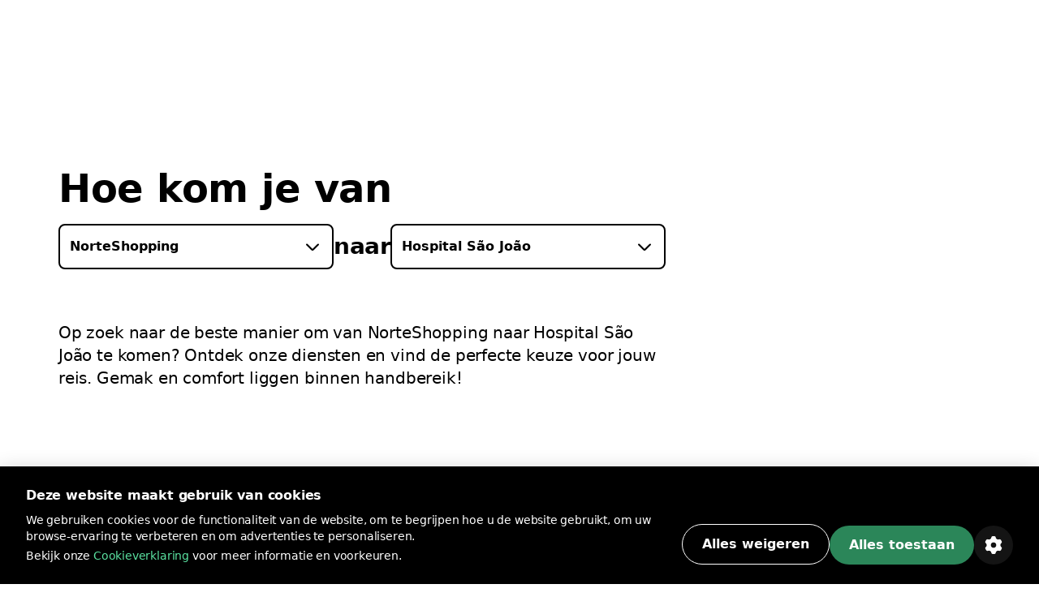

--- FILE ---
content_type: text/html; charset=utf-8
request_url: https://bolt.eu/nl-nl/cities/porto/route/norteshopping-to-hospital-sao-joao/
body_size: 119204
content:
<!DOCTYPE html><html lang="nl-nl" dir="ltr"><head><meta charSet="utf-8"/><meta http-equiv="x-ua-compatible" content="ie=edge"/><meta name="viewport" content="width=device-width, initial-scale=1, shrink-to-fit=no"/><meta name="generator" content="Gatsby 5.12.11"/><meta data-rh="true" property="og:title" content="Rij van NorteShopping naar Hospital São João | Bolt"/><meta data-rh="true" property="og:description" content="Op zoek naar de beste manier om van NorteShopping naar Hospital São João te komen? Bekijk onze services en vind de perfecte dienst voor jou."/><meta data-rh="true" property="og:image" content="https://assets.ab-destinations.bolt.eu/static/9e1c0ea74f7feb55adde960b8f035a72/fcb2f/og-rides.jpg"/><meta data-rh="true" property="og:url" content="undefined/nl-nl/cities/porto/route/norteshopping-to-hospital-sao-joao/"/><meta data-rh="true" name="description" content="Op zoek naar de beste manier om van NorteShopping naar Hospital São João te komen? Bekijk onze services en vind de perfecte dienst voor jou."/><meta data-rh="true" name="title" content="Rij van NorteShopping naar Hospital São João | Bolt"/><meta data-rh="true" name="keywords" content="Bolt, Bolt app, A naar B bestemmingen"/><meta data-rh="true" charSet="utf-8"/><meta data-rh="true" http-equiv="x-ua-compatible" content="ie=edge"/><meta data-rh="true" name="viewport" content="initial-scale=1, width=device-width, shrink-to-fit=no"/><meta data-rh="true" name="twitter:card" content="summary"/><meta data-rh="true" name="twitter:site" content="@boltapp"/><meta data-rh="true" name="twitter:creator" content="@boltapp"/><style data-href="https://assets.ab-destinations.bolt.eu/styles.6e5b9701c5f45faa2ba3.css" data-identity="gatsby-global-css">@font-face{font-display:swap;font-family:euclidCircularB;font-weight:500;src:url(https://assets.ab-destinations.bolt.eu/static/EuclidCircularB-Medium-3d208ed259f6be7deb77e45e853cf992.woff2) format("woff2")}@font-face{font-display:swap;font-family:euclidCircularB;src:url(https://assets.ab-destinations.bolt.eu/static/EuclidCircularB-Regular-WebM-91d81ee72b93ca24a2024c37602c11b2.woff2) format("woff2")}@font-face{font-display:swap;font-family:euclidCircularB;font-weight:600;src:url(https://assets.ab-destinations.bolt.eu/static/EuclidCircularB-Semibold-WebM-94e67fdbaee5757b3fe9325af7dff0c0.woff2) format("woff2")}:where(:root,[data-mode=light]){--color-content-secondary-inverted:#ffffffa3;--color-content-action-primary-inverted:#5ae1a0;--color-special-brand:#2a9c64;--color-special-brand-alt:#0c2c1c;--color-content-active-action-primary-inverted:#a1f7cd}:where([data-mode=dark],[data-mode=dark] ::backdrop){--color-content-secondary-inverted:#121d2b99;--color-content-action-primary-inverted:#1d965c;--color-special-brand:#2a9c64;--color-special-brand-alt:#0c2c1c;--color-content-active-action-primary-inverted:#127042}:where([data-mode=dark][data-theme=a11y],[data-mode=dark][data-theme=a11y] ::backdrop){--color-layer-floor-0:#000;--color-layer-floor-0-grouped:#000;--color-layer-floor-1:#0e1010;--color-layer-floor-2:#161a18;--color-layer-floor-3:#202221;--color-layer-surface:#f4f6e914;--color-layer-surface-inner-shadow:#b9e3b50d;--color-content-primary:#eceeed;--color-content-secondary:#f4fef9b0;--color-content-tertiary:#e5fdf575;--color-content-action-primary:#77f8b0f5;--color-content-action-secondary:#77f8b0f5;--color-content-danger-primary:#ff9f94;--color-content-danger-secondary:#ff9f94;--color-content-warning-primary:#ffbf35;--color-content-warning-secondary:#ffbf35;--color-content-positive-primary:#77f8b0f5;--color-content-positive-secondary:#77f8b0f5;--color-content-promo-primary:#b2b7fffa;--color-content-promo-secondary:#b2b7fffa;--color-content-link-primary:#77f8b0f5;--color-content-link-secondary:#77f8b0f5;--color-content-primary-inverted:#191f1c;--color-content-secondary-inverted:#000a07a1;--color-content-action-primary-inverted:#77f8b0f5;--color-bg-neutral-primary:#fbfdfc;--color-bg-neutral-secondary:#f4f6e914;--color-bg-neutral-secondary-hard:#f2fff42e;--color-bg-action-primary:#2b8659;--color-bg-action-secondary:#00ff6e1f;--color-bg-danger-primary:#de1929;--color-bg-danger-secondary:#fe0b0633;--color-bg-warning-primary:#ffb200;--color-bg-warning-secondary:#ff850024;--color-bg-positive-primary:#2b8659;--color-bg-positive-secondary:#00ff6e1f;--color-bg-promo-primary:#5966f3;--color-bg-promo-secondary:#4051fc42;--color-special-bg-disabled:#f4f6e914;--color-special-bg-zebra:#b9e3b50d;--color-special-nulled:#0000;--color-special-scrim:#00000047;--color-special-brand:#2a9c64;--color-special-brand-alt:#0c2c1c;--color-border-neutral-primary:#e1fdf166;--color-border-neutral-secondary:#f2fff42e;--color-border-separator:#f4f6e914;--color-border-action-primary:#2b8659;--color-border-action-secondary:#2cff974f;--color-border-danger-primary:#de1929;--color-border-danger-secondary:#fd2c2c70;--color-border-warning-primary:#ffb200;--color-border-warning-secondary:#fea00052;--color-border-positive-primary:#2b8659;--color-border-positive-secondary:#2cff974f;--color-border-promo-primary:#5966f3;--color-border-promo-secondary:#5566fe87;--color-bg-active-neutral-primary:#f7f9f8;--color-bg-active-neutral-secondary:#f1faf324;--color-bg-active-neutral-secondary-hard:#eefef559;--color-bg-active-action-primary:#18784c;--color-bg-active-action-secondary:#12ff8c3d;--color-bg-active-danger-primary:#ce0019;--color-bg-active-danger-secondary:#fd08135e;--color-bg-active-warning-primary:#ffa100;--color-bg-active-warning-secondary:#fe8a0042;--color-bg-active-positive-primary:#18784c;--color-bg-active-positive-secondary:#12ff8c3d;--color-bg-active-promo-primary:#4f5bda;--color-bg-active-promo-secondary:#4c5bfd75;--color-border-active-neutral-primary:#e5fdf575;--color-border-active-neutral-secondary:#eefef559;--color-border-active-action-primary:#18784c;--color-border-active-danger-primary:#ce0019;--color-content-active-link-primary:#ddffe9;--color-content-active-action-primary-inverted:#081f14}:where([data-mode=light][data-theme=a11y]){--color-layer-floor-0:#fff;--color-layer-floor-0-grouped:#eef1f0;--color-layer-floor-1:#fff;--color-layer-floor-2:#fff;--color-layer-floor-3:#fff;--color-layer-surface:#002d1e12;--color-layer-surface-inner-shadow:#fff;--color-content-primary:#191f1c;--color-content-secondary:#000a07a1;--color-content-tertiary:#00110b78;--color-content-action-primary:#007042eb;--color-content-action-secondary:#007042eb;--color-content-danger-primary:#ad000ef0;--color-content-danger-secondary:#ad000ef0;--color-content-warning-primary:#9e5b00;--color-content-warning-secondary:#ffb200;--color-content-positive-primary:#007042eb;--color-content-positive-secondary:#007042eb;--color-content-promo-primary:#3804d7f0;--color-content-promo-secondary:#3804d7f0;--color-content-link-primary:#007042eb;--color-content-link-secondary:#007042eb;--color-content-primary-inverted:#fdfffeed;--color-content-secondary-inverted:#f4fef9b0;--color-content-action-primary-inverted:#74efaa;--color-bg-neutral-primary:#0e1010;--color-bg-neutral-secondary:#002d1e12;--color-bg-neutral-secondary-hard:#00140d29;--color-bg-action-primary:#2b8659;--color-bg-action-secondary:#00a04017;--color-bg-danger-primary:#de1929;--color-bg-danger-secondary:#ff000014;--color-bg-warning-primary:#ffb200;--color-bg-warning-secondary:#ffbe003b;--color-bg-positive-primary:#2b8659;--color-bg-positive-secondary:#00a04017;--color-bg-promo-primary:#5966f3;--color-bg-promo-secondary:#003cff12;--color-special-bg-disabled:#002d1e12;--color-special-bg-zebra:#00402008;--color-special-nulled:#0000;--color-special-scrim:#00000047;--color-special-brand:#2a9c64;--color-special-brand-alt:#0c2c1c;--color-border-neutral-primary:#00110b78;--color-border-neutral-secondary:#00140d29;--color-border-separator:#002d1e12;--color-border-action-primary:#2b8659;--color-border-action-secondary:#0185344a;--color-border-danger-primary:#de1929;--color-border-danger-secondary:#ff000442;--color-border-warning-primary:#ffb200;--color-border-warning-secondary:#ffa4008c;--color-border-positive-primary:#2b8659;--color-border-positive-secondary:#0185344a;--color-border-promo-primary:#5966f3;--color-border-promo-secondary:#0037ff3d;--color-bg-active-neutral-primary:#161a18;--color-bg-active-neutral-secondary:#001f1821;--color-bg-active-neutral-secondary-hard:#000f0b47;--color-bg-active-action-primary:#18784c;--color-bg-active-action-secondary:#00903838;--color-bg-active-danger-primary:#ce0019;--color-bg-active-danger-secondary:#f003;--color-bg-active-warning-primary:#ffa100;--color-bg-active-warning-secondary:#ffad0070;--color-bg-active-positive-primary:#18784c;--color-bg-active-positive-secondary:#00903838;--color-bg-active-promo-primary:#4f5bda;--color-bg-active-promo-secondary:#003aff2b;--color-border-active-neutral-primary:#00100a82;--color-border-active-neutral-secondary:#000f0b47;--color-border-active-action-primary:#18784c;--color-border-active-danger-primary:#ce0019;--color-content-active-link-primary:#081f14;--color-content-active-action-primary-inverted:#ddffe9}:where([data-theme=a11y]){--color-static-content-key-dark:#000;--color-static-content-primary-dark:#191f1c;--color-static-content-secondary-dark:#000a07a1;--color-static-content-tertiary-dark:#00110b78;--color-static-content-key-light:#fff;--color-static-content-primary-light:#eceeed;--color-static-content-secondary-light:#f4fef9b0;--color-static-content-tertiary-light:#e1fdf166;--color-static-bg-key-light:#fff;--color-static-bg-neutral-secondary-light:#f4f6e914;--color-static-bg-key-dark:#000;--color-static-bg-key-secondary-dark:#002d1e12;--color-static-bg-neutral-primary-dark:#202221;--color-static-bg-active-key-light:#f7f9f8}html{font-feature-settings:"cv03","cv04";font-family:InterVariable,ui-sans-serif,Helvetica Neue,Arial,Noto Sans,sans-serif,Apple Color Emoji,Segoe UI Emoji,Segoe UI Symbol,Noto Color Emoji;font-weight:450;letter-spacing:-.011em}@supports (height:100dvh){.navigation-safe-screen{height:100dvh}}@supports not (height:100dvh){.navigation-safe-screen{height:100vh;padding-bottom:calc(env(safe-area-inset-bottom) + 32)}}@supports not (padding-bottom:env(safe-area-inset-bottom)){.navigation-safe-screen{height:100vh;padding-bottom:200px}}.transition-navigation{transition:background .5s cubic-bezier(.28,.11,.32,1) 0ms,border .25s ease-in-out 0ms}html{font-feature-settings:"tnum" on,"lnum" on;-webkit-font-smoothing:antialiased;font-size:16px;font-weight:400;scroll-behavior:smooth}

/*
! tailwindcss v3.3.6 | MIT License | https://tailwindcss.com
*/*,:after,:before{border:0 solid}:after,:before{--tw-content:""}html{-webkit-text-size-adjust:100%;font-feature-settings:normal;font-family:euclidCircularB,ui-sans-serif,system-ui,-apple-system,BlinkMacSystemFont,Segoe UI,Roboto,Helvetica Neue,Arial,Noto Sans,sans-serif,Apple Color Emoji,Segoe UI Emoji,Segoe UI Symbol,Noto Color Emoji;font-variation-settings:normal;line-height:1.5;tab-size:4}body{line-height:inherit;margin:0}hr{border-top-width:1px;color:inherit;height:0}abbr:where([title]){text-decoration:underline;-webkit-text-decoration:underline dotted;text-decoration:underline dotted}h1,h2,h3,h4,h5,h6{font-size:inherit;font-weight:inherit}a{color:inherit;text-decoration:inherit}b,strong{font-weight:bolder}code,kbd,pre,samp{font-feature-settings:normal;font-family:ui-monospace,SFMono-Regular,Menlo,Monaco,Consolas,Liberation Mono,Courier New,monospace;font-size:1em;font-variation-settings:normal}small{font-size:80%}sub,sup{font-size:75%;line-height:0;position:relative;vertical-align:initial}sub{bottom:-.25em}sup{top:-.5em}table{border-collapse:collapse;border-color:inherit;text-indent:0}button,input,optgroup,select,textarea{font-feature-settings:inherit;color:inherit;font-family:inherit;font-size:100%;font-variation-settings:inherit;font-weight:inherit;line-height:inherit;margin:0;padding:0}button,select{text-transform:none}[type=button],[type=reset],[type=submit],button{-webkit-appearance:button;background-color:initial;background-image:none}:-moz-focusring{outline:auto}:-moz-ui-invalid{box-shadow:none}progress{vertical-align:initial}::-webkit-inner-spin-button,::-webkit-outer-spin-button{height:auto}[type=search]{-webkit-appearance:textfield;outline-offset:-2px}::-webkit-search-decoration{-webkit-appearance:none}::-webkit-file-upload-button{-webkit-appearance:button;font:inherit}summary{display:list-item}blockquote,dd,dl,figure,h1,h2,h3,h4,h5,h6,hr,p,pre{margin:0}fieldset{margin:0}fieldset,legend{padding:0}menu,ol,ul{list-style:none;margin:0;padding:0}dialog{padding:0}textarea{resize:vertical}input::placeholder,textarea::placeholder{color:#9ca3af;opacity:1}[role=button],button{cursor:pointer}:disabled{cursor:default}audio,canvas,embed,iframe,img,object,svg,video{display:block;vertical-align:middle}img,video{height:auto;max-width:100%}[hidden]{display:none}:where(:root,[data-mode=light]){--color-layer-floor-0:#fff;--color-layer-floor-0-grouped:#f5f6f7;--color-layer-floor-1:#fff;--color-layer-floor-2:#fff;--color-layer-floor-3:#fff;--color-layer-surface:#061a370a;--color-layer-surface-inner-shadow:#fff;--color-content-primary:#2f313f;--color-content-secondary:#121d2b99;--color-content-tertiary:#061a375c;--color-content-action-primary:#1d965c;--color-content-action-secondary:#32bb78;--color-content-danger-primary:#c91d2b;--color-content-danger-secondary:#eb4755;--color-content-warning-primary:#f58300;--color-content-warning-secondary:#ffb200;--color-content-positive-primary:#1d965c;--color-content-positive-secondary:#32bb78;--color-content-promo-primary:#4450d5;--color-content-promo-secondary:#5b68f6;--color-content-link-primary:#1d965c;--color-content-link-secondary:#32bb78;--color-content-primary-inverted:#fafafb;--color-bg-neutral-primary:#2f313f;--color-bg-neutral-secondary:#061a370a;--color-bg-neutral-secondary-hard:#061a3729;--color-bg-action-primary:#32bb78;--color-bg-action-secondary:#00ff821f;--color-bg-danger-primary:#eb4755;--color-bg-danger-secondary:#f73b4a1f;--color-bg-warning-primary:#f58300;--color-bg-warning-secondary:#fc03;--color-bg-positive-primary:#32bb78;--color-bg-positive-secondary:#00ff821f;--color-bg-promo-primary:#5b68f6;--color-bg-promo-secondary:#5b68f61f;--color-special-bg-disabled:#061a3714;--color-special-bg-zebra:#061a3705;--color-special-nulled:#fff0;--color-special-scrim:#00000047;--color-border-neutral-primary:#061a375c;--color-border-neutral-secondary:#061a3729;--color-border-separator:#061a3714;--color-border-action-primary:#32bb78;--color-border-action-secondary:#5ae1a0;--color-border-danger-primary:#eb4755;--color-border-danger-secondary:#f9868f;--color-border-warning-primary:#f58300;--color-border-warning-secondary:#ffb200;--color-border-positive-primary:#32bb78;--color-border-positive-secondary:#5ae1a0;--color-border-promo-primary:#5b68f6;--color-border-promo-secondary:#848fff;--color-bg-active-neutral-primary:#414a55;--color-bg-active-neutral-secondary:#061a3714;--color-bg-active-neutral-secondary-hard:#061a373d;--color-bg-active-action-primary:#1d965c;--color-bg-active-action-secondary:#02e8785c;--color-bg-active-danger-primary:#c91d2b;--color-bg-active-danger-secondary:#f75f6b5c;--color-bg-active-warning-primary:#e96507;--color-bg-active-warning-secondary:#fac0005c;--color-bg-active-positive-primary:#1d965c;--color-bg-active-positive-secondary:#02e8785c;--color-bg-active-promo-primary:#4450d5;--color-bg-active-promo-secondary:#4050fc5c;--color-border-active-neutral-secondary:#061a373d;--color-border-active-action-primary:#1d965c;--color-border-active-danger-primary:#c91d2b;--color-content-active-link-primary:#127042;--color-static-content-key-dark:#000;--color-static-content-primary-dark:#2f313f;--color-static-content-secondary-dark:#121d2b99;--color-static-content-tertiary-dark:#061a375c;--color-static-content-key-light:#fff;--color-static-content-primary-light:#fafafb;--color-static-content-secondary-light:#ffffffa3;--color-static-content-tertiary-light:#ffffff5c;--color-static-bg-key-light:#fff;--color-static-bg-neutral-secondary-light:#ffffff1f;--color-static-bg-key-dark:#000;--color-static-bg-key-secondary-dark:#00000014;--color-static-bg-neutral-primary-dark:#2f313f;--color-static-bg-active-key-light:#f5f6f7}:where([data-mode=dark],[data-mode=dark] ::backdrop){--color-layer-floor-0:#1a1b23;--color-layer-floor-0-grouped:#1a1b23;--color-layer-floor-1:#23242c;--color-layer-floor-2:#2c2d35;--color-layer-floor-3:#35363d;--color-layer-surface:#ffffff0a;--color-layer-surface-inner-shadow:#ffffff05;--color-bg-neutral-primary:#fafafb;--color-bg-neutral-secondary:#ffffff14;--color-bg-neutral-secondary-hard:#ffffff29;--color-bg-action-primary:#47be85;--color-bg-action-secondary:#00ff821f;--color-bg-danger-primary:#db5762;--color-bg-danger-secondary:#f73b4a1f;--color-bg-warning-primary:#f58300;--color-bg-warning-secondary:#ffcc001f;--color-bg-positive-primary:#47be85;--color-bg-positive-secondary:#00ff821f;--color-bg-promo-primary:#5b68f6;--color-bg-promo-secondary:#5b68f61f;--color-content-primary:#fafafb;--color-content-secondary:#ffffffa3;--color-content-tertiary:#ffffff5c;--color-content-action-primary:#5ae1a0;--color-content-action-secondary:#47be85;--color-content-danger-primary:#f9868f;--color-content-danger-secondary:#db5762;--color-content-warning-primary:#ffb200;--color-content-warning-secondary:#f58300;--color-content-positive-primary:#5ae1a0;--color-content-positive-secondary:#47be85;--color-content-promo-primary:#848fff;--color-content-promo-secondary:#5b68f6;--color-content-link-primary:#5ae1a0;--color-content-link-secondary:#47be85;--color-content-primary-inverted:#2f313f;--color-special-nulled:#fff0;--color-special-bg-zebra:#ffffff05;--color-special-bg-disabled:#ffffff14;--color-special-scrim:#00000047;--color-bg-active-neutral-primary:#e1e3e7;--color-bg-active-neutral-secondary:#ffffff1f;--color-bg-active-neutral-secondary-hard:#ffffff3d;--color-bg-active-action-primary:#5ae1a0;--color-bg-active-action-secondary:#02e8785c;--color-bg-active-danger-primary:#f9868f;--color-bg-active-danger-secondary:#f75f6b5c;--color-bg-active-warning-primary:#ffb200;--color-bg-active-warning-secondary:#fc03;--color-bg-active-positive-primary:#5ae1a0;--color-bg-active-positive-secondary:#02e8785c;--color-bg-active-promo-primary:#848fff;--color-bg-active-promo-secondary:#4050fc5c;--color-border-active-neutral-secondary:#ffffff3d;--color-border-active-action-primary:#5ae1a0;--color-border-active-danger-primary:#f9868f;--color-border-neutral-primary:#ffffff5c;--color-border-neutral-secondary:#ffffff29;--color-border-separator:#ffffff14;--color-border-action-primary:#47be85;--color-border-action-secondary:#06d06da3;--color-border-danger-primary:#db5762;--color-border-danger-secondary:#f54251a3;--color-border-warning-primary:#ffb200;--color-border-warning-secondary:#ffbf00a3;--color-border-positive-primary:#47be85;--color-border-positive-secondary:#06d06da3;--color-border-promo-primary:#5b68f6;--color-border-promo-secondary:#4050fca3;--color-content-active-link-primary:#a1f7cd}:where([data-mode=dark][data-theme=plus],[data-mode=dark][data-theme=plus] ::backdrop){--color-content-action-primary:#848fff;--color-content-action-secondary:#5b68f6;--color-bg-action-primary:#5b68f6}:where([data-mode=light][data-theme=plus]){--color-content-action-primary:#4450d5;--color-content-action-secondary:#5b68f6;--color-bg-action-primary:#5b68f6}*,:after,:before{--tw-border-spacing-x:0;--tw-border-spacing-y:0;--tw-translate-x:0;--tw-translate-y:0;--tw-rotate:0;--tw-skew-x:0;--tw-skew-y:0;--tw-scale-x:1;--tw-scale-y:1;--tw-pan-x: ;--tw-pan-y: ;--tw-pinch-zoom: ;--tw-scroll-snap-strictness:proximity;--tw-gradient-from-position: ;--tw-gradient-via-position: ;--tw-gradient-to-position: ;--tw-ordinal: ;--tw-slashed-zero: ;--tw-numeric-figure: ;--tw-numeric-spacing: ;--tw-numeric-fraction: ;--tw-ring-inset: ;--tw-ring-offset-width:0px;--tw-ring-offset-color:#fff;--tw-ring-color:#3b82f680;--tw-ring-offset-shadow:0 0 #0000;--tw-ring-shadow:0 0 #0000;--tw-shadow:0 0 #0000;--tw-shadow-colored:0 0 #0000;--tw-blur: ;--tw-brightness: ;--tw-contrast: ;--tw-grayscale: ;--tw-hue-rotate: ;--tw-invert: ;--tw-saturate: ;--tw-sepia: ;--tw-drop-shadow: ;--tw-backdrop-blur: ;--tw-backdrop-brightness: ;--tw-backdrop-contrast: ;--tw-backdrop-grayscale: ;--tw-backdrop-hue-rotate: ;--tw-backdrop-invert: ;--tw-backdrop-opacity: ;--tw-backdrop-saturate: ;--tw-backdrop-sepia: }::backdrop{--tw-border-spacing-x:0;--tw-border-spacing-y:0;--tw-translate-x:0;--tw-translate-y:0;--tw-rotate:0;--tw-skew-x:0;--tw-skew-y:0;--tw-scale-x:1;--tw-scale-y:1;--tw-pan-x: ;--tw-pan-y: ;--tw-pinch-zoom: ;--tw-scroll-snap-strictness:proximity;--tw-gradient-from-position: ;--tw-gradient-via-position: ;--tw-gradient-to-position: ;--tw-ordinal: ;--tw-slashed-zero: ;--tw-numeric-figure: ;--tw-numeric-spacing: ;--tw-numeric-fraction: ;--tw-ring-inset: ;--tw-ring-offset-width:0px;--tw-ring-offset-color:#fff;--tw-ring-color:#3b82f680;--tw-ring-offset-shadow:0 0 #0000;--tw-ring-shadow:0 0 #0000;--tw-shadow:0 0 #0000;--tw-shadow-colored:0 0 #0000;--tw-blur: ;--tw-brightness: ;--tw-contrast: ;--tw-grayscale: ;--tw-hue-rotate: ;--tw-invert: ;--tw-saturate: ;--tw-sepia: ;--tw-drop-shadow: ;--tw-backdrop-blur: ;--tw-backdrop-brightness: ;--tw-backdrop-contrast: ;--tw-backdrop-grayscale: ;--tw-backdrop-hue-rotate: ;--tw-backdrop-invert: ;--tw-backdrop-opacity: ;--tw-backdrop-saturate: ;--tw-backdrop-sepia: }.container{display:block;margin-left:auto;margin-right:auto;max-width:100%}@media (min-width:1280px){.container.container-md{max-width:1184px}.container.container.container-lg{max-width:1440px}}.kalep-datepicker .react-datepicker{background-color:inherit;border-radius:0;border-style:none;border-width:0;color:var(--color-content-primary);display:flex;font-family:euclidCircularB,ui-sans-serif,system-ui,-apple-system,BlinkMacSystemFont,Segoe UI,Roboto,Helvetica Neue,Arial,Noto Sans,sans-serif,Apple Color Emoji,Segoe UI Emoji,Segoe UI Symbol,Noto Color Emoji;font-size:.875rem;line-height:1.25rem;position:relative}.kalep-datepicker.react-datepicker-wrapper{flex:1 1 0%}.kalep-datepicker.react-datepicker-popper{--tw-shadow:0px 0px 1px 1px #1a1b230a,0px 16px 16px #1a1b230f,0px 16px 16px -16px #1a1b233d;--tw-shadow-colored:0px 0px 1px 1px var(--tw-shadow-color),0px 16px 16px var(--tw-shadow-color),0px 16px 16px -16px var(--tw-shadow-color);background-color:var(--color-layer-floor-2);border-radius:.5rem;box-shadow:var(--tw-ring-offset-shadow,0 0 #0000),var(--tw-ring-shadow,0 0 #0000),var(--tw-shadow);font-family:euclidCircularB,ui-sans-serif,system-ui,-apple-system,BlinkMacSystemFont,Segoe UI,Roboto,Helvetica Neue,Arial,Noto Sans,sans-serif,Apple Color Emoji,Segoe UI Emoji,Segoe UI Symbol,Noto Color Emoji;font-size:.875rem;line-height:1.25rem;padding:.5rem .75rem;width:-webkit-fit-content;width:-moz-fit-content;width:fit-content;z-index:40}.kalep-datepicker .react-datepicker__month-container{display:flex;flex-direction:column;float:none;height:-webkit-fit-content;height:-moz-fit-content;height:fit-content}.kalep-datepicker .react-datepicker__header{background-color:inherit;border-style:none;padding:0}.kalep-datepicker .react-datepicker__month{display:flex;flex-direction:column;margin:0;text-align:left}.kalep-datepicker .react-datepicker__current-month{color:var(--color-content-secondary);font-size:1.125rem;font-weight:600;line-height:1.5rem;margin-left:.5rem}.kalep-datepicker .react-datepicker__week{display:flex}.kalep-datepicker .react-datepicker__day-names{color:var(--color-content-primary);display:flex;font-size:.875rem;font-weight:600;line-height:1.25rem;margin-bottom:0;text-align:center;white-space:nowrap}.kalep-datepicker .react-datepicker__day-name{align-items:center;border-radius:9999px;color:var(--color-content-primary);display:flex;height:2rem;justify-content:center;line-height:inherit;margin:0;padding-bottom:.25rem;padding-top:.25rem;width:2.5rem}.kalep-datepicker .react-datepicker__navigation{position:absolute;top:.5rem}.kalep-datepicker .react-datepicker__day{border-color:#0000;border-radius:9999px;border-width:2px;color:var(--color-content-primary);cursor:pointer;font-size:.875rem;height:2.5rem;line-height:1.25rem;margin:0 0 .125rem;width:2.5rem}.kalep-datepicker .react-datepicker__day:hover{background-color:var(--color-bg-neutral-secondary);border-color:var(--color-border-action-primary);border-radius:9999px;border-style:solid}.kalep-datepicker .react-datepicker__day--internal{align-items:center;border-radius:9999px;display:flex;height:100%;justify-content:center;width:100%}.kalep-datepicker .react-datepicker__day--today{font-weight:600}.kalep-datepicker .react-datepicker__day--disabled{cursor:not-allowed;opacity:.4}.kalep-datepicker .react-datepicker__day--disabled:hover{background-color:initial;border-color:#0000}.kalep-datepicker .react-datepicker__day--outside-month{color:var(--color-content-tertiary)}.kalep-datepicker .react-datepicker__day--keyboard-selected{background-color:inherit}.kalep-datepicker .react-datepicker__day--in-range,.kalep-datepicker .react-datepicker__day--in-range:hover{background-color:var(--color-bg-action-secondary);border-radius:0}.kalep-datepicker .react-datepicker__day--in-range:hover{border-style:none}.kalep-datepicker .react-datepicker__day--in-range:hover .react-datepicker__day--internal{border-color:var(--color-border-action-primary);border-style:solid;border-width:2px}.kalep-datepicker .react-datepicker__day--in-selecting-range{background-color:var(--color-bg-neutral-secondary)!important;border-radius:0}.kalep-datepicker .react-datepicker__day--in-selecting-range:hover{border-bottom-left-radius:0;border-bottom-right-radius:9999px;border-style:none;border-top-left-radius:0;border-top-right-radius:9999px}.kalep-datepicker .react-datepicker__day--in-selecting-range:hover .react-datepicker__day--internal{border-color:var(--color-border-action-primary);border-style:solid;border-width:2px}.kalep-datepicker .react-datepicker__day--selecting-range-start{border-bottom-left-radius:9999px;border-style:none;border-top-left-radius:9999px}.kalep-datepicker .react-datepicker__day--selecting-range-start .react-datepicker__day--internal{background-color:var(--color-bg-action-primary);color:var(--color-static-content-key-light)}.kalep-datepicker .react-datepicker__day--selecting-range-end{border-bottom-right-radius:9999px;border-style:none;border-top-right-radius:9999px}.kalep-datepicker .react-datepicker__day--selected,.kalep-datepicker .react-datepicker__day--selecting-range-end .react-datepicker__day--internal{background-color:var(--color-bg-action-primary);color:var(--color-static-content-key-light)}.kalep-datepicker .react-datepicker__day--selected{border-radius:9999px}.kalep-datepicker .react-datepicker__day--selected:hover{background-color:var(--color-bg-action-primary)}.kalep-datepicker .react-datepicker__day--range-start{border-bottom-left-radius:9999px;border-style:none;border-top-left-radius:9999px}.kalep-datepicker .react-datepicker__day--range-start .react-datepicker__day--internal{background-color:var(--color-bg-action-primary);color:var(--color-static-content-key-light)}.kalep-datepicker .react-datepicker__day--range-end{border-bottom-right-radius:9999px;border-style:none;border-top-right-radius:9999px}.kalep-datepicker .react-datepicker__day--range-end .react-datepicker__day--internal{background-color:var(--color-bg-action-primary);color:var(--color-static-content-key-light)}.kalep-datepicker .react-datepicker__time-container{border-color:var(--color-border-separator);border-style:solid;border-width:0 0 0 1px;float:none;margin-left:1rem;margin-right:-.75rem;width:auto}.kalep-datepicker .react-datepicker__time-container .react-datepicker__time{background:inherit}.kalep-datepicker .react-datepicker--time-only .react-datepicker__time-container{border-left-width:0;margin-left:-.75rem}.kalep-datepicker .react-datepicker__header--time{align-items:center;display:flex;height:52px;padding:.5rem 1.25rem}.kalep-datepicker .react-datepicker-time__header{color:var(--color-content-primary);font-size:1.125rem;font-weight:600;line-height:1.5rem;text-transform:capitalize}.kalep-datepicker.kalep-datepicker .react-datepicker__time-container .react-datepicker__time-box ul.react-datepicker__time-list{margin-bottom:0;margin-top:-.25rem;overflow-y:auto;padding-left:0;width:auto}.kalep-datepicker .react-datepicker--time-only .react-datepicker__time-box{max-height:300px;overflow:auto}.kalep-datepicker.kalep-datepicker .react-datepicker__time-container .react-datepicker__time-box ul.react-datepicker__time-list li.react-datepicker__time-list-item{align-items:center;cursor:pointer;display:flex;height:2.5rem;list-style-type:none;padding-left:1.25rem;padding-right:1.25rem;white-space:nowrap}.kalep-datepicker.kalep-datepicker .react-datepicker__time-container .react-datepicker__time-box ul.react-datepicker__time-list li.react-datepicker__time-list-item:hover{background-color:var(--color-bg-action-secondary)}.kalep-datepicker.kalep-datepicker .react-datepicker__time-container .react-datepicker__time-box ul.react-datepicker__time-list li.react-datepicker__time-list-item{font-feature-settings:"tnum"}.kalep-datepicker .react-datepicker__time-list-item--selected{background-color:var(--color-bg-action-primary)!important;color:var(--color-static-content-key-light)!important;font-weight:400!important}.kalep-datepicker .react-datepicker__time-list-item--selected:hover{background-color:var(--color-bg-action-primary)!important}.kalep-datepicker .react-datepicker__aria-live{border:0;-webkit-clip-path:circle(0);clip-path:circle(0);height:1px;margin:-1px;overflow:hidden;padding:0;position:absolute;white-space:nowrap;width:1px}.chip{--chip-bg:var(--color-bg-neutral-secondary);--chip-bg-hover:var(--color-bg-active-neutral-secondary);--chip-border:var(--color-border-neutral-secondary);--chip-content:var(--color-content-primary);align-items:center;background:var(--chip-bg);border:.125rem solid var(--chip-border);border-radius:9999px;color:var(--chip-content);display:inline-flex;gap:.5rem;justify-content:center}[data-mode=dark] .chip{background:var(--chip-bg-dark,var(--chip-bg));border-color:var(--chip-border-dark,var(--chip-border));color:var(--chip-content-dark,var(--chip-content))}.chip:not(.selected):not(.simple):hover{background:var(--chip-bg-hover)}[data-mode=dark] .chip:not(.selected):not(.simple):hover{background:var(--chip-bg-hover-dark,var(--chip-bg-hover))}.chip.simple{border:none;cursor:default}.badge{--badge-bg:var(--color-bg-danger-primary);--badge-content:var(--color-static-content-key-light);background:var(--badge-bg);color:var(--badge-content)}[data-mode=dark] .badge{background:var(--badge-bg-dark,var(--badge-bg));color:var(--badge-content-dark,var(--badge-content))}.pointer-events-none{pointer-events:none}.visible{visibility:visible}.invisible{visibility:hidden}.fixed{position:fixed}.absolute{position:absolute}.relative{position:relative}.inset-0{bottom:0;left:0;right:0;top:0}.inset-1{bottom:.25rem;left:.25rem;right:.25rem;top:.25rem}.inset-px{bottom:1px;left:1px;right:1px;top:1px}.inset-x-0{left:0;right:0}.\!left-1\/2{left:50%!important}.\!top-1\/2{top:50%!important}.-left-\[10000px\]{left:-10000px}.bottom-0{bottom:0}.bottom-3{bottom:.75rem}.bottom-4{bottom:1rem}.bottom-\[14\%\]{bottom:14%}.left-0{left:0}.left-1\/2{left:50%}.left-4{left:1rem}.left-\[14\%\]{left:14%}.right-0{right:0}.right-3{right:.75rem}.right-4{right:1rem}.right-5{right:1.25rem}.right-8{right:2rem}.right-\[14\%\]{right:14%}.top-0{top:0}.top-1\/2{top:50%}.top-14{top:3.5rem}.top-5{top:1.25rem}.top-8{top:2rem}.top-\[14\%\]{top:14%}.top-auto{top:auto}.top-full{top:100%}.z-0{z-index:0}.z-10{z-index:10}.z-20{z-index:20}.z-30{z-index:30}.z-50{z-index:50}.z-\[1001\]{z-index:1001}.z-\[1002\]{z-index:1002}.z-\[101\]{z-index:101}.col-span-full{grid-column:1/-1}.col-start-1{grid-column-start:1}.col-start-2{grid-column-start:2}.row-start-1{grid-row-start:1}.float-right{float:right}.float-left{float:left}.m-0{margin:0}.m-1{margin:.25rem}.m-auto{margin:auto}.-mx-2{margin-left:-.5rem;margin-right:-.5rem}.mx-1{margin-left:.25rem;margin-right:.25rem}.mx-2{margin-left:.5rem;margin-right:.5rem}.mx-3{margin-left:.75rem;margin-right:.75rem}.mx-auto{margin-left:auto;margin-right:auto}.my-0{margin-bottom:0;margin-top:0}.my-4{margin-bottom:1rem;margin-top:1rem}.\!mb-10{margin-bottom:2.5rem!important}.\!mb-2{margin-bottom:.5rem!important}.\!mb-6{margin-bottom:1.5rem!important}.\!mt-4{margin-top:1rem!important}.\!mt-6{margin-top:1.5rem!important}.-ml-1{margin-left:-.25rem}.-ml-\[3px\]{margin-left:-3px}.-ml-\[6px\]{margin-left:-6px}.-mr-1{margin-right:-.25rem}.-mr-3{margin-right:-.75rem}.-mr-6{margin-right:-1.5rem}.-mr-\[3px\]{margin-right:-3px}.-mt-1{margin-top:-.25rem}.mb-0{margin-bottom:0}.mb-1{margin-bottom:.25rem}.mb-12{margin-bottom:3rem}.mb-16{margin-bottom:4rem}.mb-2{margin-bottom:.5rem}.mb-28{margin-bottom:7rem}.mb-3{margin-bottom:.75rem}.mb-32{margin-bottom:8rem}.mb-36{margin-bottom:9rem}.mb-4{margin-bottom:1rem}.mb-44{margin-bottom:11rem}.mb-5{margin-bottom:1.25rem}.mb-6{margin-bottom:1.5rem}.mb-7{margin-bottom:1.75rem}.mb-8{margin-bottom:2rem}.mb-auto{margin-bottom:auto}.ml-auto{margin-left:auto}.mr-0{margin-right:0}.mr-1{margin-right:.25rem}.mr-2{margin-right:.5rem}.mr-4{margin-right:1rem}.mr-7{margin-right:1.75rem}.mt-0{margin-top:0}.mt-1{margin-top:.25rem}.mt-10{margin-top:2.5rem}.mt-12{margin-top:3rem}.mt-16{margin-top:4rem}.mt-2{margin-top:.5rem}.mt-3{margin-top:.75rem}.mt-4{margin-top:1rem}.mt-5{margin-top:1.25rem}.mt-6{margin-top:1.5rem}.mt-8{margin-top:2rem}.mt-\[-20px\]{margin-top:-20px}.box-border{box-sizing:border-box}.line-clamp-1{-webkit-line-clamp:1}.line-clamp-1,.line-clamp-2{-webkit-box-orient:vertical;display:-webkit-box;overflow:hidden}.line-clamp-2{-webkit-line-clamp:2}.line-clamp-3{-webkit-line-clamp:3}.line-clamp-3,.line-clamp-4{-webkit-box-orient:vertical;display:-webkit-box;overflow:hidden}.line-clamp-4{-webkit-line-clamp:4}.line-clamp-none{-webkit-box-orient:horizontal;-webkit-line-clamp:none;display:block;overflow:visible}.block{display:block}.inline-block{display:inline-block}.inline{display:inline}.flex{display:flex}.inline-flex{display:inline-flex}.table{display:table}.grid{display:grid}.inline-grid{display:inline-grid}.contents{display:contents}.list-item{display:list-item}.hidden{display:none}.aspect-\[1\/1\]{aspect-ratio:1/1}.aspect-\[16\/9\]{aspect-ratio:16/9}.aspect-\[4\/3\]{aspect-ratio:4/3}.\!h-\[0px\]{height:0!important}.\!h-\[60px\]{height:60px!important}.\!h-auto{height:auto!important}.h-0{height:0}.h-1{height:.25rem}.h-1\.5{height:.375rem}.h-10{height:2.5rem}.h-11{height:2.75rem}.h-12{height:3rem}.h-14{height:3.5rem}.h-20{height:5rem}.h-28{height:7rem}.h-3{height:.75rem}.h-32{height:8rem}.h-36{height:9rem}.h-4{height:1rem}.h-48{height:12rem}.h-5{height:1.25rem}.h-6{height:1.5rem}.h-7{height:1.75rem}.h-8{height:2rem}.h-9{height:2.25rem}.h-\[105px\]{height:105px}.h-\[1px\]{height:1px}.h-\[20px\]{height:20px}.h-\[240px\]{height:240px}.h-\[24px\]{height:24px}.h-\[2px\]{height:2px}.h-\[30px\]{height:30px}.h-\[336px\]{height:336px}.h-\[36px\]{height:36px}.h-\[400px\]{height:400px}.h-\[60px\]{height:60px}.h-\[639px\]{height:639px}.h-\[6px\]{height:6px}.h-\[8\.75rem\]{height:8.75rem}.h-\[850px\]{height:850px}.h-\[calc\(100vh-1rem\)\]{height:calc(100vh - 1rem)}.h-auto{height:auto}.h-full{height:100%}.h-px{height:1px}.h-screen{height:100vh}.max-h-0{max-height:0}.max-h-80{max-height:20rem}.max-h-96{max-height:24rem}.max-h-\[130px\]{max-height:130px}.max-h-\[315px\]{max-height:315px}.max-h-\[500px\]{max-height:500px}.max-h-\[80vh\]{max-height:80vh}.max-h-full{max-height:100%}.max-h-screen{max-height:100vh}.min-h-12{min-height:3rem}.min-h-14{min-height:3.5rem}.min-h-5{min-height:1.25rem}.min-h-9{min-height:2.25rem}.min-h-\[180px\]{min-height:180px}.min-h-\[592px\]{min-height:592px}.min-h-\[600px\]{min-height:600px}.min-h-\[680px\]{min-height:680px}.min-h-\[800px\]{min-height:800px}.min-h-screen{min-height:100vh}.\!w-0{width:0!important}.\!w-\[272px\]{width:272px!important}.\!w-full{width:100%!important}.w-0{width:0}.w-1{width:.25rem}.w-1\.5{width:.375rem}.w-1\/3{width:33.333333%}.w-10{width:2.5rem}.w-12{width:3rem}.w-14{width:3.5rem}.w-16{width:4rem}.w-18{width:4.5rem}.w-20{width:5rem}.w-24{width:6rem}.w-3{width:.75rem}.w-4{width:1rem}.w-48{width:12rem}.w-5{width:1.25rem}.w-6{width:1.5rem}.w-60{width:15rem}.w-64{width:16rem}.w-7{width:1.75rem}.w-8{width:2rem}.w-8\/12{width:66.666667%}.w-80{width:20rem}.w-9{width:2.25rem}.w-96{width:24rem}.w-\[150px\]{width:150px}.w-\[180px\]{width:180px}.w-\[210px\]{width:210px}.w-\[252px\]{width:252px}.w-\[26px\]{width:26px}.w-\[32px\]{width:32px}.w-\[36px\]{width:36px}.w-\[375px\]{width:375px}.w-\[400px\]{width:400px}.w-\[40px\]{width:40px}.w-\[468px\]{width:468px}.w-\[592px\]{width:592px}.w-\[6px\]{width:6px}.w-auto{width:auto}.w-fit{width:-webkit-fit-content;width:-moz-fit-content;width:fit-content}.w-full{width:100%}.w-max{width:-webkit-max-content;width:max-content}.w-screen{width:100vw}.min-w-0{min-width:0}.min-w-10{min-width:2.5rem}.min-w-5{min-width:1.25rem}.min-w-9{min-width:2.25rem}.min-w-\[12px\]{min-width:12px}.min-w-\[16px\]{min-width:16px}.min-w-\[272px\]{min-width:272px}.min-w-\[576px\]{min-width:576px}.max-w-\[1232px\]{max-width:1232px}.max-w-\[130px\]{max-width:130px}.max-w-\[280px\]{max-width:280px}.max-w-\[288px\]{max-width:288px}.max-w-\[368px\]{max-width:368px}.max-w-\[410px\]{max-width:410px}.max-w-\[576px\]{max-width:576px}.max-w-\[640px\]{max-width:640px}.max-w-\[752px\]{max-width:752px}.max-w-full{max-width:100%}.max-w-md{max-width:28rem}.max-w-sm{max-width:24rem}.flex-1{flex:1 1 0%}.flex-auto{flex:1 1 auto}.flex-none{flex:none}.flex-shrink-0{flex-shrink:0}.shrink{flex-shrink:1}.shrink-0{flex-shrink:0}.flex-grow{flex-grow:1}.flex-grow-0{flex-grow:0}.grow{flex-grow:1}.grow-0{flex-grow:0}.basis-\[25\%\]{flex-basis:25%}.basis-\[calc\(100vw-84px\)\]{flex-basis:calc(100vw - 84px)}.border-collapse{border-collapse:collapse}.origin-center{transform-origin:center}.-translate-x-1\/2,.-translate-x-2\/4{--tw-translate-x:-50%}.-translate-x-1\/2,.-translate-x-2\/4,.-translate-y-1\/2{transform:translate(var(--tw-translate-x),var(--tw-translate-y)) rotate(var(--tw-rotate)) skewX(var(--tw-skew-x)) skewY(var(--tw-skew-y)) scaleX(var(--tw-scale-x)) scaleY(var(--tw-scale-y))}.-translate-y-1\/2{--tw-translate-y:-50%}.-translate-y-11{--tw-translate-y:-2.75rem}.-translate-y-11,.-translate-y-12{transform:translate(var(--tw-translate-x),var(--tw-translate-y)) rotate(var(--tw-rotate)) skewX(var(--tw-skew-x)) skewY(var(--tw-skew-y)) scaleX(var(--tw-scale-x)) scaleY(var(--tw-scale-y))}.-translate-y-12{--tw-translate-y:-3rem}.-translate-y-8{--tw-translate-y:-2rem}.-translate-y-8,.-translate-y-\[0\.36rem\]{transform:translate(var(--tw-translate-x),var(--tw-translate-y)) rotate(var(--tw-rotate)) skewX(var(--tw-skew-x)) skewY(var(--tw-skew-y)) scaleX(var(--tw-scale-x)) scaleY(var(--tw-scale-y))}.-translate-y-\[0\.36rem\]{--tw-translate-y:-0.36rem}.-translate-y-\[60px\]{--tw-translate-y:-60px}.-translate-y-\[60px\],.translate-x-1\/2{transform:translate(var(--tw-translate-x),var(--tw-translate-y)) rotate(var(--tw-rotate)) skewX(var(--tw-skew-x)) skewY(var(--tw-skew-y)) scaleX(var(--tw-scale-x)) scaleY(var(--tw-scale-y))}.translate-x-1\/2{--tw-translate-x:50%}.translate-y-0{--tw-translate-y:0px}.translate-y-0,.translate-y-1\/2{transform:translate(var(--tw-translate-x),var(--tw-translate-y)) rotate(var(--tw-rotate)) skewX(var(--tw-skew-x)) skewY(var(--tw-skew-y)) scaleX(var(--tw-scale-x)) scaleY(var(--tw-scale-y))}.translate-y-1\/2{--tw-translate-y:50%}.translate-y-8{--tw-translate-y:2rem}.translate-y-8,.translate-y-\[0\.4rem\]{transform:translate(var(--tw-translate-x),var(--tw-translate-y)) rotate(var(--tw-rotate)) skewX(var(--tw-skew-x)) skewY(var(--tw-skew-y)) scaleX(var(--tw-scale-x)) scaleY(var(--tw-scale-y))}.translate-y-\[0\.4rem\]{--tw-translate-y:0.4rem}.-rotate-45{--tw-rotate:-45deg}.-rotate-45,.-rotate-90{transform:translate(var(--tw-translate-x),var(--tw-translate-y)) rotate(var(--tw-rotate)) skewX(var(--tw-skew-x)) skewY(var(--tw-skew-y)) scaleX(var(--tw-scale-x)) scaleY(var(--tw-scale-y))}.-rotate-90{--tw-rotate:-90deg}.rotate-0{--tw-rotate:0deg}.rotate-0,.rotate-180{transform:translate(var(--tw-translate-x),var(--tw-translate-y)) rotate(var(--tw-rotate)) skewX(var(--tw-skew-x)) skewY(var(--tw-skew-y)) scaleX(var(--tw-scale-x)) scaleY(var(--tw-scale-y))}.rotate-180{--tw-rotate:180deg}.rotate-45{--tw-rotate:45deg}.rotate-45,.rotate-90{transform:translate(var(--tw-translate-x),var(--tw-translate-y)) rotate(var(--tw-rotate)) skewX(var(--tw-skew-x)) skewY(var(--tw-skew-y)) scaleX(var(--tw-scale-x)) scaleY(var(--tw-scale-y))}.rotate-90{--tw-rotate:90deg}.scale-y-\[-1\]{--tw-scale-y:-1}.scale-y-\[-1\],.transform{transform:translate(var(--tw-translate-x),var(--tw-translate-y)) rotate(var(--tw-rotate)) skewX(var(--tw-skew-x)) skewY(var(--tw-skew-y)) scaleX(var(--tw-scale-x)) scaleY(var(--tw-scale-y))}.transform-none{transform:none}.animate-fade-in{animation:fade-in .3s ease-in}@keyframes indeterminateProgress{0%{left:-60%}60%{left:100%}to{left:-60%}}.animate-indeterminateProgress{animation:indeterminateProgress 2s linear infinite}@keyframes pulse{50%{opacity:.5}}.animate-pulse{animation:pulse 2s cubic-bezier(.4,0,.6,1) infinite}@keyframes slide-in{0%{transform:translateY(200%)}}.animate-snackbar{animation:slide-in .3s ease-in-out,fade-in .3s ease-in-out}@keyframes spin{to{transform:rotate(1turn)}}.animate-spin{animation:spin 1s linear infinite}.cursor-default{cursor:default}.cursor-grab{cursor:grab}.cursor-not-allowed{cursor:not-allowed}.cursor-pointer{cursor:pointer}.cursor-progress{cursor:progress}.cursor-text{cursor:text}.select-none{-webkit-user-select:none;user-select:none}.resize-y{resize:vertical}.resize-x{resize:horizontal}.snap-x{scroll-snap-type:x var(--tw-scroll-snap-strictness)}.snap-mandatory{--tw-scroll-snap-strictness:mandatory}.snap-center{scroll-snap-align:center}.snap-always{scroll-snap-stop:always}.scroll-m-6{scroll-margin:1.5rem}.list-disc{list-style-type:disc}.list-none{list-style-type:none}.appearance-none{-webkit-appearance:none;appearance:none}.auto-cols-max{grid-auto-columns:-webkit-max-content;grid-auto-columns:max-content}.grid-flow-col{grid-auto-flow:column}.grid-cols-1{grid-template-columns:repeat(1,minmax(0,1fr))}.grid-cols-2{grid-template-columns:repeat(2,minmax(0,1fr))}.grid-cols-4{grid-template-columns:repeat(4,minmax(0,1fr))}.grid-cols-\[188px_auto\]{grid-template-columns:188px auto}.grid-rows-1{grid-template-rows:repeat(1,minmax(0,1fr))}.grid-rows-4{grid-template-rows:repeat(4,minmax(0,1fr))}.grid-rows-\[0fr\]{grid-template-rows:0fr}.grid-rows-\[1fr\]{grid-template-rows:1fr}.flex-row{flex-direction:row}.flex-row-reverse{flex-direction:row-reverse}.flex-col{flex-direction:column}.flex-col-reverse{flex-direction:column-reverse}.flex-wrap{flex-wrap:wrap}.flex-nowrap{flex-wrap:nowrap}.place-items-center{place-items:center}.content-between{align-content:space-between}.items-start{align-items:flex-start}.items-end{align-items:flex-end}.items-center{align-items:center}.items-baseline{align-items:baseline}.justify-start{justify-content:flex-start}.justify-end{justify-content:flex-end}.justify-center{justify-content:center}.justify-between{justify-content:space-between}.justify-around{justify-content:space-around}.\!gap-2{gap:.5rem!important}.gap-1{gap:.25rem}.gap-12{gap:3rem}.gap-2{gap:.5rem}.gap-3{gap:.75rem}.gap-4{gap:1rem}.gap-5{gap:1.25rem}.gap-6{gap:1.5rem}.gap-8{gap:2rem}.gap-\[10px\]{gap:10px}.gap-\[11px\]{gap:11px}.gap-\[6px\]{gap:6px}.gap-x-2{column-gap:.5rem}.gap-x-3{column-gap:.75rem}.gap-x-4{column-gap:1rem}.gap-x-\[22px\]{column-gap:22px}.gap-y-1{row-gap:.25rem}.gap-y-10{row-gap:2.5rem}.gap-y-12{row-gap:3rem}.gap-y-3{row-gap:.75rem}.gap-y-4{row-gap:1rem}.gap-y-6{row-gap:1.5rem}.gap-y-8{row-gap:2rem}.space-x-2>:not([hidden])~:not([hidden]){--tw-space-x-reverse:0;margin-left:calc(.5rem*(1 - var(--tw-space-x-reverse)));margin-right:calc(.5rem*var(--tw-space-x-reverse))}.self-start{align-self:flex-start}.self-end{align-self:flex-end}.self-center{align-self:center}.overflow-auto{overflow:auto}.overflow-hidden{overflow:hidden}.overflow-visible{overflow:visible}.overflow-x-auto{overflow-x:auto}.\!overflow-y-auto{overflow-y:auto!important}.overflow-y-auto{overflow-y:auto}.overflow-x-hidden{overflow-x:hidden}.overflow-y-hidden{overflow-y:hidden}.overflow-x-scroll{overflow-x:scroll}.overflow-y-scroll{overflow-y:scroll}.overscroll-none{overscroll-behavior:none}.truncate{overflow:hidden;white-space:nowrap}.text-ellipsis,.truncate{text-overflow:ellipsis}.whitespace-nowrap{white-space:nowrap}.break-words{overflow-wrap:break-word}.break-all{word-break:break-all}.rounded{border-radius:.5rem}.rounded-\[40px\]{border-radius:40px}.rounded-full{border-radius:9999px}.rounded-lg{border-radius:1rem}.rounded-md{border-radius:.5rem}.rounded-none{border-radius:0}.rounded-sm{border-radius:.25rem}.rounded-b-lg{border-bottom-left-radius:1rem;border-bottom-right-radius:1rem}.rounded-t{border-top-left-radius:.5rem;border-top-right-radius:.5rem}.border{border-width:1px}.border-0{border-width:0}.border-2{border-width:2px}.border-x-\[6px\]{border-left-width:6px;border-right-width:6px}.border-y{border-top-width:1px}.border-b,.border-y{border-bottom-width:1px}.border-b-\[0\.1875rem\]{border-bottom-width:.1875rem}.border-b-\[6px\]{border-bottom-width:6px}.border-t{border-top-width:1px}.border-t-0{border-top-width:0}.border-solid{border-style:solid}.border-dashed{border-style:dashed}.border-none{border-style:none}.border-\[\#fff\],.border-\[white\]{--tw-border-opacity:1;border-color:rgb(255 255 255/var(--tw-border-opacity))}.border-action-primary{border-color:var(--color-border-action-primary)}.border-danger-primary{border-color:var(--color-border-danger-primary)}.border-neutral-secondary{border-color:var(--color-border-neutral-secondary)}.border-positive-primary{border-color:var(--color-border-positive-primary)}.border-separator{border-color:var(--color-border-separator)}.border-special-nulled{border-color:var(--color-special-nulled)}.border-transparent{border-color:#0000}.border-x-transparent{border-left-color:#0000;border-right-color:#0000}.border-y-separator{border-bottom-color:var(--color-border-separator);border-top-color:var(--color-border-separator)}.border-b-action-primary{border-bottom-color:var(--color-border-action-primary)}.border-b-separator{border-bottom-color:var(--color-border-separator)}.border-b-transparent{border-bottom-color:#0000}.\!bg-\[\#0185FF\]{--tw-bg-opacity:1!important;background-color:rgb(1 133 255/var(--tw-bg-opacity))!important}.\!bg-neutral-primary{background-color:var(--color-bg-neutral-primary)!important}.\!bg-neutral-secondary{background-color:var(--color-bg-neutral-secondary)!important}.\!bg-promo-primary{background-color:var(--color-bg-promo-primary)!important}.\!bg-static-key-light{background-color:var(--color-static-bg-key-light)!important}.bg-\[\#00aced\]{--tw-bg-opacity:1;background-color:rgb(0 172 237/var(--tw-bg-opacity))}.bg-\[\#0585FA\]{--tw-bg-opacity:1;background-color:rgb(5 133 250/var(--tw-bg-opacity))}.bg-\[\#0E1010\]{--tw-bg-opacity:1;background-color:rgb(14 16 16/var(--tw-bg-opacity))}.bg-\[\#151619\]{--tw-bg-opacity:1;background-color:rgb(21 22 25/var(--tw-bg-opacity))}.bg-action-primary{background-color:var(--color-bg-action-primary)}.bg-action-secondary{background-color:var(--color-bg-action-secondary)}.bg-active-action-primary{background-color:var(--color-bg-active-action-primary)}.bg-active-action-secondary{background-color:var(--color-bg-active-action-secondary)}.bg-active-neutral-secondary{background-color:var(--color-bg-active-neutral-secondary)}.bg-danger-primary{background-color:var(--color-bg-danger-primary)}.bg-danger-secondary{background-color:var(--color-bg-danger-secondary)}.bg-inherit{background-color:inherit}.bg-layer-floor-0{background-color:var(--color-layer-floor-0)}.bg-layer-floor-1{background-color:var(--color-layer-floor-1)}.bg-layer-floor-2{background-color:var(--color-layer-floor-2)}.bg-layer-floor-3{background-color:var(--color-layer-floor-3)}.bg-layer-surface{background-color:var(--color-layer-surface)}.bg-navigationTransparent{background-color:#0000}.bg-navigationVisible{background-color:#f9fafb}.bg-neutral-primary{background-color:var(--color-bg-neutral-primary)}.bg-neutral-secondary{background-color:var(--color-bg-neutral-secondary)}.bg-neutral-secondary-hard{background-color:var(--color-bg-neutral-secondary-hard)}.bg-positive-primary{background-color:var(--color-bg-positive-primary)}.bg-positive-secondary{background-color:var(--color-bg-positive-secondary)}.bg-promo-primary{background-color:var(--color-bg-promo-primary)}.bg-promo-secondary{background-color:var(--color-bg-promo-secondary)}.bg-special-disabled{background-color:var(--color-special-bg-disabled)}.bg-special-nulled{background-color:var(--color-special-nulled)}.bg-special-scrim{background-color:var(--color-special-scrim)}.bg-special-zebra{background-color:var(--color-special-bg-zebra)}.bg-static-key-light{background-color:var(--color-static-bg-key-light)}.bg-transparent{background-color:initial}.bg-warning-primary{background-color:var(--color-bg-warning-primary)}.bg-warning-secondary{background-color:var(--color-bg-warning-secondary)}.bg-opacity-75{--tw-bg-opacity:0.75}.\!bg-\[linear-gradient\(90deg\2c _\#263BFF_5\.46\%\2c _\#0185FF_94\.85\%\)\]{background-image:linear-gradient(90deg,#263bff 5.46%,#0185ff 94.85%)!important}.bg-gradient-to-b{background-image:linear-gradient(to bottom,var(--tw-gradient-stops))}.bg-gradient-to-l{background-image:linear-gradient(to left,var(--tw-gradient-stops))}.bg-gradient-to-t{background-image:linear-gradient(to top,var(--tw-gradient-stops))}.from-\[rgba\(0\2c 0\2c 0\2c 0\.64\)\]{--tw-gradient-from:#000000a3 var(--tw-gradient-from-position);--tw-gradient-to:#0000 var(--tw-gradient-to-position);--tw-gradient-stops:var(--tw-gradient-from),var(--tw-gradient-to)}.from-green-500{--tw-gradient-from:#32bb78 var(--tw-gradient-from-position);--tw-gradient-to:#32bb7800 var(--tw-gradient-to-position);--tw-gradient-stops:var(--tw-gradient-from),var(--tw-gradient-to)}.to-\[rgba\(0\2c 0\2c 0\2c 0\)\]{--tw-gradient-to:#0000 var(--tw-gradient-to-position)}.to-\[rgba\(255\2c 255\2c 251\2c 1\)\]{--tw-gradient-to:#fffffb var(--tw-gradient-to-position)}.to-green-500{--tw-gradient-to:#32bb78 var(--tw-gradient-to-position)}.bg-cover{background-size:cover}.bg-no-repeat{background-repeat:no-repeat}.object-cover{object-fit:cover}.object-center{object-position:center}.\!p-2{padding:.5rem!important}.p-0{padding:0}.p-1{padding:.25rem}.p-10{padding:2.5rem}.p-2{padding:.5rem}.p-3{padding:.75rem}.p-4{padding:1rem}.p-5{padding:1.25rem}.p-6{padding:1.5rem}.p-8{padding:2rem}.p-\[1px\]{padding:1px}.p-\[2px\]{padding:2px}.p-px{padding:1px}.\!py-2{padding-bottom:.5rem!important;padding-top:.5rem!important}.px-0{padding-left:0;padding-right:0}.px-1{padding-left:.25rem;padding-right:.25rem}.px-1\.5{padding-left:.375rem;padding-right:.375rem}.px-10{padding-left:2.5rem;padding-right:2.5rem}.px-11{padding-left:2.75rem;padding-right:2.75rem}.px-2{padding-left:.5rem;padding-right:.5rem}.px-3{padding-left:.75rem;padding-right:.75rem}.px-4{padding-left:1rem;padding-right:1rem}.px-6{padding-left:1.5rem;padding-right:1.5rem}.px-\[6px\]{padding-left:6px;padding-right:6px}.py-0{padding-bottom:0;padding-top:0}.py-0\.5{padding-bottom:.125rem;padding-top:.125rem}.py-1{padding-bottom:.25rem;padding-top:.25rem}.py-12{padding-bottom:3rem;padding-top:3rem}.py-2{padding-bottom:.5rem;padding-top:.5rem}.py-3{padding-bottom:.75rem;padding-top:.75rem}.py-4{padding-bottom:1rem;padding-top:1rem}.py-5{padding-bottom:1.25rem;padding-top:1.25rem}.py-6{padding-bottom:1.5rem;padding-top:1.5rem}.py-\[120px\]{padding-bottom:120px;padding-top:120px}.py-\[18px\]{padding-bottom:18px;padding-top:18px}.py-\[2px\]{padding-bottom:2px;padding-top:2px}.py-\[6px\]{padding-bottom:6px;padding-top:6px}.pb-12{padding-bottom:3rem}.pb-18{padding-bottom:4.5rem}.pb-20{padding-bottom:5rem}.pb-4{padding-bottom:1rem}.pb-6{padding-bottom:1.5rem}.pb-8{padding-bottom:2rem}.pb-\[128px\]{padding-bottom:128px}.pb-\[56\.25\%\]{padding-bottom:56.25%}.pl-0{padding-left:0}.pl-2{padding-left:.5rem}.pl-3{padding-left:.75rem}.pl-4{padding-left:1rem}.pl-6{padding-left:1.5rem}.pl-\[18px\]{padding-left:18px}.pl-\[2px\]{padding-left:2px}.pr-1{padding-right:.25rem}.pr-2{padding-right:.5rem}.pr-4{padding-right:1rem}.pr-6{padding-right:1.5rem}.pt-0{padding-top:0}.pt-0\.5{padding-top:.125rem}.pt-1{padding-top:.25rem}.pt-10{padding-top:2.5rem}.pt-11{padding-top:2.75rem}.pt-14{padding-top:3.5rem}.pt-2{padding-top:.5rem}.pt-20{padding-top:5rem}.pt-4{padding-top:1rem}.pt-5{padding-top:1.25rem}.pt-6{padding-top:1.5rem}.pt-8{padding-top:2rem}.pt-\[156px\]{padding-top:156px}.pt-\[44px\]{padding-top:44px}.text-left{text-align:left}.text-center{text-align:center}.text-right{text-align:right}.text-justify{text-align:justify}.text-start{text-align:left}.text-end{text-align:right}.align-middle{vertical-align:middle}.font-mono{font-family:ui-monospace,SFMono-Regular,Menlo,Monaco,Consolas,Liberation Mono,Courier New,monospace}.font-sans{font-family:euclidCircularB,ui-sans-serif,system-ui,-apple-system,BlinkMacSystemFont,Segoe UI,Roboto,Helvetica Neue,Arial,Noto Sans,sans-serif,Apple Color Emoji,Segoe UI Emoji,Segoe UI Symbol,Noto Color Emoji}.\!text-\[14px\]{font-size:14px!important}.\!text-sm{font-size:.875rem!important;line-height:1.25rem!important}.\!text-xs{font-size:.75rem!important;line-height:1rem!important}.text-2xl{font-size:1.5rem;line-height:1.875rem}.text-3xl{font-size:1.75rem;line-height:2.25rem}.text-4xl{font-size:2rem;line-height:2.5rem}.text-5xl{font-size:2.5rem;line-height:3rem}.text-5xl,.text-6xl{letter-spacing:-.01em}.text-6xl{font-size:3rem;line-height:3.5rem}.text-\[14px\]{font-size:14px}.text-base{font-size:1rem;line-height:1.25rem}.text-lg{font-size:1.125rem;line-height:1.5rem}.text-sm{font-size:.875rem;line-height:1.25rem}.text-xl{font-size:1.25rem;line-height:1.5rem}.text-xs{font-size:.75rem;line-height:1rem}.\!font-semibold{font-weight:600!important}.font-medium{font-weight:500}.font-normal{font-weight:400}.font-semibold{font-weight:600}.uppercase{text-transform:uppercase}.capitalize{text-transform:capitalize}.oldstyle-nums{--tw-numeric-figure:oldstyle-nums}.diagonal-fractions,.oldstyle-nums{font-feature-settings:var(--tw-ordinal) var(--tw-slashed-zero) var(--tw-numeric-figure) var(--tw-numeric-spacing) var(--tw-numeric-fraction);font-variant-numeric:var(--tw-ordinal) var(--tw-slashed-zero) var(--tw-numeric-figure) var(--tw-numeric-spacing) var(--tw-numeric-fraction)}.diagonal-fractions{--tw-numeric-fraction:diagonal-fractions}.\!leading-4{line-height:1rem!important}.\!leading-5{line-height:1.25rem!important}.leading-4{line-height:1rem}.leading-5{line-height:1.25rem}.leading-6{line-height:1.5rem}.leading-7{line-height:1.75rem}.leading-\[1\.625rem\]{line-height:1.625rem}.leading-loose{line-height:2}.\!text-primary{color:var(--color-content-primary)!important}.\!text-secondary{color:var(--color-content-secondary)!important}.\!text-static-key-light{color:var(--color-static-content-key-light)!important}.text-\[\#747A82\]{--tw-text-opacity:1;color:rgb(116 122 130/var(--tw-text-opacity))}.text-\[\#FFFFFF\]{--tw-text-opacity:1;color:rgb(255 255 255/var(--tw-text-opacity))}.text-action-primary{color:var(--color-content-action-primary)}.text-action-secondary{color:var(--color-content-action-secondary)}.text-active-link-primary{color:var(--color-content-active-link-primary)}.text-danger-primary{color:var(--color-content-danger-primary)}.text-danger-secondary{color:var(--color-content-danger-secondary)}.text-link-primary{color:var(--color-content-link-primary)}.text-link-secondary{color:var(--color-content-link-secondary)}.text-positive-primary{color:var(--color-content-positive-primary)}.text-positive-secondary{color:var(--color-content-positive-secondary)}.text-primary{color:var(--color-content-primary)}.text-primary-inverted{color:var(--color-content-primary-inverted)}.text-promo-primary{color:var(--color-content-promo-primary)}.text-promo-secondary{color:var(--color-content-promo-secondary)}.text-secondary{color:var(--color-content-secondary)}.text-static-key-dark{color:var(--color-static-content-key-dark)}.text-static-key-light{color:var(--color-static-content-key-light)}.text-tertiary{color:var(--color-content-tertiary)}.text-warning-primary{color:var(--color-content-warning-primary)}.text-warning-secondary{color:var(--color-content-warning-secondary)}.underline{text-decoration-line:underline}.line-through{text-decoration-line:line-through}.\!no-underline{text-decoration-line:none!important}.no-underline{text-decoration-line:none}.antialiased{-webkit-font-smoothing:antialiased;-moz-osx-font-smoothing:grayscale}.placeholder-secondary::placeholder{color:var(--color-content-secondary)}.placeholder-tertiary::placeholder{color:var(--color-content-tertiary)}.caret-action-primary{caret-color:var(--color-content-action-primary)}.caret-danger-primary{caret-color:var(--color-content-danger-primary)}.\!opacity-100{opacity:1!important}.opacity-0{opacity:0}.opacity-100{opacity:1}.opacity-40{opacity:.4}.opacity-60{opacity:.6}.opacity-70{opacity:.7}.opacity-90{opacity:.9}.opacity-\[72\%\]{opacity:.72}.shadow{--tw-shadow:0px 0px 1px 1px #1a1b230a,0px 2px 2px #1a1b230f,0px 2px 2px -2px #1a1b233d;--tw-shadow-colored:0px 0px 1px 1px var(--tw-shadow-color),0px 2px 2px var(--tw-shadow-color),0px 2px 2px -2px var(--tw-shadow-color)}.shadow,.shadow-\[inset_0_0_8px_rgba\(26\2c 27\2c 35\2c 0\.08\)\]{box-shadow:var(--tw-ring-offset-shadow,0 0 #0000),var(--tw-ring-shadow,0 0 #0000),var(--tw-shadow)}.shadow-\[inset_0_0_8px_rgba\(26\2c 27\2c 35\2c 0\.08\)\]{--tw-shadow:inset 0 0 8px #1a1b2314;--tw-shadow-colored:inset 0 0 8px var(--tw-shadow-color)}.shadow-lg{--tw-shadow:0px 0px 1px 1px #1a1b230a,0px 16px 16px #1a1b230f,0px 16px 16px -16px #1a1b233d;--tw-shadow-colored:0px 0px 1px 1px var(--tw-shadow-color),0px 16px 16px var(--tw-shadow-color),0px 16px 16px -16px var(--tw-shadow-color)}.shadow-lg,.shadow-md{box-shadow:var(--tw-ring-offset-shadow,0 0 #0000),var(--tw-ring-shadow,0 0 #0000),var(--tw-shadow)}.shadow-md{--tw-shadow:0px 0px 1px 1px #1a1b230a,0px 8px 8px #1a1b230f,0px 8px 8px -8px #1a1b233d;--tw-shadow-colored:0px 0px 1px 1px var(--tw-shadow-color),0px 8px 8px var(--tw-shadow-color),0px 8px 8px -8px var(--tw-shadow-color)}.shadow-none{--tw-shadow:0 0 #0000;--tw-shadow-colored:0 0 #0000}.shadow-none,.shadow-xl{box-shadow:var(--tw-ring-offset-shadow,0 0 #0000),var(--tw-ring-shadow,0 0 #0000),var(--tw-shadow)}.shadow-xl{--tw-shadow:0px 0px 1px 1px #1a1b230a,0px 32px 32px #1a1b231f,0px 32px 32px -32px #1a1b2366;--tw-shadow-colored:0px 0px 1px 1px var(--tw-shadow-color),0px 32px 32px var(--tw-shadow-color),0px 32px 32px -32px var(--tw-shadow-color)}.outline-none{outline:2px solid #0000;outline-offset:2px}.outline{outline-style:solid}.outline-offset-2{outline-offset:2px}.blur{--tw-blur:blur(8px)}.blur,.brightness-90{filter:var(--tw-blur) var(--tw-brightness) var(--tw-contrast) var(--tw-grayscale) var(--tw-hue-rotate) var(--tw-invert) var(--tw-saturate) var(--tw-sepia) var(--tw-drop-shadow)}.brightness-90{--tw-brightness:brightness(.9)}.filter{filter:var(--tw-blur) var(--tw-brightness) var(--tw-contrast) var(--tw-grayscale) var(--tw-hue-rotate) var(--tw-invert) var(--tw-saturate) var(--tw-sepia) var(--tw-drop-shadow)}.\!transition-none{transition-property:none!important}.transition{transition-duration:.15s;transition-property:color,background-color,border-color,text-decoration-color,fill,stroke,opacity,box-shadow,transform,filter,-webkit-backdrop-filter;transition-property:color,background-color,border-color,text-decoration-color,fill,stroke,opacity,box-shadow,transform,filter,backdrop-filter;transition-property:color,background-color,border-color,text-decoration-color,fill,stroke,opacity,box-shadow,transform,filter,backdrop-filter,-webkit-backdrop-filter;transition-timing-function:cubic-bezier(.4,0,.2,1)}.transition-\[background-color\]{transition-duration:.15s;transition-property:background-color;transition-timing-function:cubic-bezier(.4,0,.2,1)}.transition-\[transform\2c padding\]{transition-duration:.15s;transition-property:transform,padding;transition-timing-function:cubic-bezier(.4,0,.2,1)}.transition-\[width\2c opacity\]{transition-duration:.15s;transition-property:width,opacity;transition-timing-function:cubic-bezier(.4,0,.2,1)}.transition-\[width\]{transition-duration:.15s;transition-property:width;transition-timing-function:cubic-bezier(.4,0,.2,1)}.transition-all{transition-duration:.15s;transition-property:all;transition-timing-function:cubic-bezier(.4,0,.2,1)}.transition-colors{transition-duration:.15s;transition-property:color,background-color,border-color,text-decoration-color,fill,stroke;transition-timing-function:cubic-bezier(.4,0,.2,1)}.transition-opacity{transition-duration:.15s;transition-property:opacity;transition-timing-function:cubic-bezier(.4,0,.2,1)}.transition-transform{transition-duration:.15s;transition-property:transform;transition-timing-function:cubic-bezier(.4,0,.2,1)}.delay-100{transition-delay:.1s}.duration-100{transition-duration:.1s}.duration-150{transition-duration:.15s}.duration-200{transition-duration:.2s}.duration-300{transition-duration:.3s}.duration-500{transition-duration:.5s}.duration-700{transition-duration:.7s}.ease-in{transition-timing-function:cubic-bezier(.4,0,1,1)}.ease-in-out{transition-timing-function:cubic-bezier(.4,0,.2,1)}.ease-linear{transition-timing-function:linear}.ease-out{transition-timing-function:cubic-bezier(0,0,.2,1)}.will-change-transform{will-change:transform}.scrollbar-hide{-ms-overflow-style:none;scrollbar-width:none}.scrollbar-hide::-webkit-scrollbar{display:none}.scrollbar-default{-ms-overflow-style:auto;scrollbar-width:auto}.scrollbar-default::-webkit-scrollbar{display:block}.\[color\:inherit\]{color:inherit}.\[counter-increment\:ordered-list-counter\]{counter-increment:ordered-list-counter}.\[counter-reset\:ordered-list-counter_var\(--start-value\2c _0\)\]{counter-reset:ordered-list-counter var(--start-value,0)}.placeholder\:opacity-0::placeholder{opacity:0}.backdrop\:hidden::backdrop{display:none}@keyframes fade-in{0%{opacity:0}to{opacity:1}}.backdrop\:animate-fade-in::backdrop{animation:fade-in .3s ease-in}.backdrop\:bg-special-scrim::backdrop{background-color:var(--color-special-scrim)}.before\:mb-4:before{content:var(--tw-content);margin-bottom:1rem}.before\:mr-4:before{content:var(--tw-content);margin-right:1rem}.before\:mr-7:before{content:var(--tw-content);margin-right:1.75rem}.before\:flex:before{content:var(--tw-content);display:flex}.before\:h-14:before{content:var(--tw-content);height:3.5rem}.before\:h-6:before{content:var(--tw-content);height:1.5rem}.before\:w-14:before{content:var(--tw-content);width:3.5rem}.before\:w-6:before{content:var(--tw-content);width:1.5rem}.before\:shrink-0:before{content:var(--tw-content);flex-shrink:0}.before\:items-center:before{align-items:center;content:var(--tw-content)}.before\:justify-center:before{content:var(--tw-content);justify-content:center}.before\:rounded-full:before{border-radius:9999px;content:var(--tw-content)}.before\:\!bg-promo-primary:before{background-color:var(--color-bg-promo-primary)!important;content:var(--tw-content)}.before\:bg-action-primary:before{background-color:var(--color-bg-action-primary);content:var(--tw-content)}.before\:bg-clip-content:before{background-clip:content-box;content:var(--tw-content)}.before\:p-0:before{content:var(--tw-content);padding:0}.before\:p-0\.5:before{content:var(--tw-content);padding:.125rem}.before\:text-2xl:before{content:var(--tw-content);font-size:1.5rem;line-height:1.875rem}.before\:text-xs:before{content:var(--tw-content);font-size:.75rem;line-height:1rem}.before\:font-semibold:before{content:var(--tw-content);font-weight:600}.before\:text-static-key-light:before{color:var(--color-static-content-key-light);content:var(--tw-content)}.before\:content-\[counter\(ordered-list-counter\)\]:before{--tw-content:counter(ordered-list-counter);content:var(--tw-content)}.after\:text-danger-primary:after{color:var(--color-content-danger-primary);content:var(--tw-content)}.after\:content-\[\'_\*\'\]:after{--tw-content:" *";content:var(--tw-content)}.last\:mb-0:last-child{margin-bottom:0}.odd\:bg-special-zebra:nth-child(odd){background-color:var(--color-special-bg-zebra)}.visited\:text-active-link-primary:visited{color:var(--color-content-active-link-primary)}.checked\:border-\[7px\]:checked{border-width:7px}.checked\:border-action-primary:checked{border-color:var(--color-border-action-primary)}.checked\:bg-static-key-light:checked{background-color:var(--color-static-bg-key-light)}.empty\:min-h-0:empty{min-height:0}.empty\:py-0:empty{padding-bottom:0;padding-top:0}.focus-within\:\!border-action-primary:focus-within{border-color:var(--color-border-action-primary)!important}.focus-within\:bg-special-nulled:focus-within{background-color:var(--color-special-nulled)}.hover\:scale-\[1\.02\]:hover{--tw-scale-x:1.02;--tw-scale-y:1.02;transform:translate(var(--tw-translate-x),var(--tw-translate-y)) rotate(var(--tw-rotate)) skewX(var(--tw-skew-x)) skewY(var(--tw-skew-y)) scaleX(var(--tw-scale-x)) scaleY(var(--tw-scale-y))}.hover\:cursor-pointer:hover{cursor:pointer}.hover\:rounded-full:hover{border-radius:9999px}.hover\:rounded-md:hover{border-radius:.5rem}.hover\:border-active-danger-primary:hover{border-color:var(--color-border-active-danger-primary)}.hover\:border-active-neutral-secondary:hover{border-color:var(--color-border-active-neutral-secondary)}.hover\:border-separator:hover{border-color:var(--color-border-separator)}.hover\:\!bg-\[\#0185FF\]:hover{--tw-bg-opacity:1!important;background-color:rgb(1 133 255/var(--tw-bg-opacity))!important}.hover\:\!bg-active-neutral-primary:hover{background-color:var(--color-bg-active-neutral-primary)!important}.hover\:\!bg-active-neutral-secondary:hover{background-color:var(--color-bg-active-neutral-secondary)!important}.hover\:\!bg-active-promo-primary:hover{background-color:var(--color-bg-active-promo-primary)!important}.hover\:bg-action-secondary:hover{background-color:var(--color-bg-action-secondary)}.hover\:bg-active-action-primary:hover{background-color:var(--color-bg-active-action-primary)}.hover\:bg-active-danger-primary:hover{background-color:var(--color-bg-active-danger-primary)}.hover\:bg-active-neutral-primary:hover{background-color:var(--color-bg-active-neutral-primary)}.hover\:bg-active-neutral-secondary:hover{background-color:var(--color-bg-active-neutral-secondary)}.hover\:bg-layer-surface:hover{background-color:var(--color-layer-surface)}.hover\:bg-neutral-secondary:hover{background-color:var(--color-bg-neutral-secondary)}.hover\:bg-promo-secondary:hover{background-color:var(--color-bg-promo-secondary)}.hover\:bg-static-active-key-light:hover{background-color:var(--color-static-bg-active-key-light)}.hover\:bg-static-key-light:hover{background-color:var(--color-static-bg-key-light)}.hover\:bg-transparent:hover{background-color:initial}.hover\:\!bg-none:hover{background-image:none!important}.hover\:text-active-link-primary:hover{color:var(--color-content-active-link-primary)}.hover\:text-primary:hover{color:var(--color-content-primary)}.hover\:text-promo-secondary:hover{color:var(--color-content-promo-secondary)}.hover\:text-secondary:hover{color:var(--color-content-secondary)}.hover\:underline:hover{text-decoration-line:underline}.hover\:opacity-100:hover{opacity:1}.hover\:shadow:hover{--tw-shadow:0px 0px 1px 1px #1a1b230a,0px 2px 2px #1a1b230f,0px 2px 2px -2px #1a1b233d;--tw-shadow-colored:0px 0px 1px 1px var(--tw-shadow-color),0px 2px 2px var(--tw-shadow-color),0px 2px 2px -2px var(--tw-shadow-color);box-shadow:var(--tw-ring-offset-shadow,0 0 #0000),var(--tw-ring-shadow,0 0 #0000),var(--tw-shadow)}.hover\:checked\:border-active-action-primary:checked:hover{border-color:var(--color-border-active-action-primary)}.focus\:border-action-primary:focus{border-color:var(--color-border-action-primary)}.focus\:border-danger-primary:focus{border-color:var(--color-border-danger-primary)}.focus\:bg-neutral-secondary:focus{background-color:var(--color-bg-neutral-secondary)}.focus\:bg-special-nulled:focus{background-color:var(--color-special-nulled)}.focus\:shadow-inner:focus{--tw-shadow:inset 0px 0px 1px 1px #1a1b230a,inset 0px 4px 4px -2px #1a1b230f;--tw-shadow-colored:inset 0px 0px 1px 1px var(--tw-shadow-color),inset 0px 4px 4px -2px var(--tw-shadow-color);box-shadow:var(--tw-ring-offset-shadow,0 0 #0000),var(--tw-ring-shadow,0 0 #0000),var(--tw-shadow)}.focus\:outline-none:focus{outline:2px solid #0000;outline-offset:2px}.focus\:hover\:bg-neutral-secondary:hover:focus{background-color:var(--color-bg-neutral-secondary)}.active\:scale-975:active{--tw-scale-x:.975;--tw-scale-y:.975;transform:translate(var(--tw-translate-x),var(--tw-translate-y)) rotate(var(--tw-rotate)) skewX(var(--tw-skew-x)) skewY(var(--tw-skew-y)) scaleX(var(--tw-scale-x)) scaleY(var(--tw-scale-y))}.active\:cursor-grabbing:active{cursor:grabbing}.active\:\!bg-active-neutral-primary:active{background-color:var(--color-bg-active-neutral-primary)!important}.active\:\!bg-active-neutral-secondary:active{background-color:var(--color-bg-active-neutral-secondary)!important}.active\:\!bg-active-promo-primary:active{background-color:var(--color-bg-active-promo-primary)!important}.active\:bg-action-secondary:active{background-color:var(--color-bg-action-secondary)}.active\:bg-active-action-primary:active{background-color:var(--color-bg-active-action-primary)}.active\:bg-active-danger-primary:active{background-color:var(--color-bg-active-danger-primary)}.active\:bg-active-neutral-primary:active{background-color:var(--color-bg-active-neutral-primary)}.active\:bg-active-neutral-secondary:active{background-color:var(--color-bg-active-neutral-secondary)}.active\:bg-neutral-secondary:active{background-color:var(--color-bg-neutral-secondary)}.active\:bg-static-active-key-light:active{background-color:var(--color-static-bg-active-key-light)}.active\:bg-static-key-light:active{background-color:var(--color-static-bg-key-light)}.active\:bg-transparent:active{background-color:initial}.active\:shadow:active{--tw-shadow:0px 0px 1px 1px #1a1b230a,0px 2px 2px #1a1b230f,0px 2px 2px -2px #1a1b233d;--tw-shadow-colored:0px 0px 1px 1px var(--tw-shadow-color),0px 2px 2px var(--tw-shadow-color),0px 2px 2px -2px var(--tw-shadow-color);box-shadow:var(--tw-ring-offset-shadow,0 0 #0000),var(--tw-ring-shadow,0 0 #0000),var(--tw-shadow)}.active\:duration-100:active{transition-duration:.1s}.active\:ease-in-out:active{transition-timing-function:cubic-bezier(.4,0,.2,1)}.disabled\:pointer-events-none:disabled{pointer-events:none}.disabled\:cursor-default:disabled{cursor:default}.disabled\:cursor-not-allowed:disabled{cursor:not-allowed}.disabled\:border-0:disabled{border-width:0}.disabled\:bg-special-disabled:disabled{background-color:var(--color-special-bg-disabled)}.disabled\:shadow-md:disabled{--tw-shadow:0px 0px 1px 1px #1a1b230a,0px 8px 8px #1a1b230f,0px 8px 8px -8px #1a1b233d;--tw-shadow-colored:0px 0px 1px 1px var(--tw-shadow-color),0px 8px 8px var(--tw-shadow-color),0px 8px 8px -8px var(--tw-shadow-color);box-shadow:var(--tw-ring-offset-shadow,0 0 #0000),var(--tw-ring-shadow,0 0 #0000),var(--tw-shadow)}.disabled\:checked\:border-\[7px\]:checked:disabled{border-width:7px}.disabled\:checked\:border-separator:checked:disabled{border-color:var(--color-border-separator)}.disabled\:checked\:bg-special-nulled:checked:disabled{background-color:var(--color-special-nulled)}.group\/trigger:hover .group-hover\/trigger\:mx-1{margin-left:.25rem;margin-right:.25rem}.group\/trigger:hover .group-hover\/trigger\:block{display:block}.group\/trigger:hover .group-hover\/trigger\:flex{display:flex}.group\/trigger:hover .group-hover\/trigger\:w-6{width:1.5rem}.group:hover .group-hover\:translate-y-0{--tw-translate-y:0px;transform:translate(var(--tw-translate-x),var(--tw-translate-y)) rotate(var(--tw-rotate)) skewX(var(--tw-skew-x)) skewY(var(--tw-skew-y)) scaleX(var(--tw-scale-x)) scaleY(var(--tw-scale-y))}.group:hover .group-hover\:font-semibold{font-weight:600}.group\/clear:hover .group-hover\/clear\:text-secondary,.group\/clearbutton:hover .group-hover\/clearbutton\:text-secondary{color:var(--color-content-secondary)}.group\/value:hover .group-hover\/value\:text-primary{color:var(--color-content-primary)}.group:hover .group-hover\:text-action-secondary{color:var(--color-content-action-secondary)}.group:hover .group-hover\:text-primary{color:var(--color-content-primary)}.group:hover .group-hover\:text-static-key-dark{color:var(--color-static-content-key-dark)}.group:hover .group-hover\:opacity-100{opacity:1}.peer:checked~.peer-checked\:inline{display:inline}.peer:checked~.peer-checked\:translate-x-4{--tw-translate-x:1rem;transform:translate(var(--tw-translate-x),var(--tw-translate-y)) rotate(var(--tw-rotate)) skewX(var(--tw-skew-x)) skewY(var(--tw-skew-y)) scaleX(var(--tw-scale-x)) scaleY(var(--tw-scale-y))}.peer:checked~.peer-checked\:border-0{border-width:0}.peer:checked~.peer-checked\:bg-action-primary{background-color:var(--color-bg-action-primary)}.peer:checked~.peer-checked\:bg-danger-primary{background-color:var(--color-bg-danger-primary)}.peer:indeterminate~.peer-indeterminate\:inline{display:inline}.peer:indeterminate~.peer-indeterminate\:border-0{border-width:0}.peer:indeterminate~.peer-indeterminate\:bg-action-primary{background-color:var(--color-bg-action-primary)}.peer:indeterminate~.peer-indeterminate\:bg-danger-primary{background-color:var(--color-bg-danger-primary)}.peer:hover~.peer-hover\:border-active-danger-primary{border-color:var(--color-border-active-danger-primary)}.peer:hover~.peer-hover\:border-active-neutral-secondary{border-color:var(--color-border-active-neutral-secondary)}.peer:hover~.peer-hover\:bg-active-neutral-secondary-hard{background-color:var(--color-bg-active-neutral-secondary-hard)}.peer:checked:hover~.peer-checked\:peer-hover\:bg-active-action-primary{background-color:var(--color-bg-active-action-primary)}.peer:checked:hover~.peer-checked\:peer-hover\:bg-active-danger-primary{background-color:var(--color-bg-active-danger-primary)}.peer:indeterminate:hover~.peer-indeterminate\:peer-hover\:bg-active-action-primary{background-color:var(--color-bg-active-action-primary)}.peer:indeterminate:hover~.peer-indeterminate\:peer-hover\:bg-active-danger-primary{background-color:var(--color-bg-active-danger-primary)}.peer:disabled~.peer-disabled\:border-0{border-width:0}.peer:disabled~.peer-disabled\:bg-special-disabled{background-color:var(--color-special-bg-disabled)}.peer:disabled~.peer-disabled\:text-tertiary{color:var(--color-content-tertiary)}.peer:disabled~.peer-disabled\:shadow-none{--tw-shadow:0 0 #0000;--tw-shadow-colored:0 0 #0000;box-shadow:var(--tw-ring-offset-shadow,0 0 #0000),var(--tw-ring-shadow,0 0 #0000),var(--tw-shadow)}.peer:disabled:hover~.peer-disabled\:peer-hover\:bg-special-disabled{background-color:var(--color-special-bg-disabled)}.input-clear-button\:hidden::-webkit-search-cancel-button{display:none}.slider-thumb\:box-border::-webkit-slider-thumb{box-sizing:border-box}.slider-thumb\:h-6::-webkit-slider-thumb{height:1.5rem}.slider-thumb\:w-6::-webkit-slider-thumb{width:1.5rem}.slider-thumb\:appearance-none::-webkit-slider-thumb{-webkit-appearance:none;appearance:none}.slider-thumb\:rounded-full::-webkit-slider-thumb{border-radius:9999px}.slider-thumb\:border-4::-webkit-slider-thumb{border-width:4px}.slider-thumb\:border-solid::-webkit-slider-thumb{border-style:solid}.slider-thumb\:border-action-primary::-webkit-slider-thumb{border-color:var(--color-border-action-primary)}.slider-thumb\:bg-static-key-light::-webkit-slider-thumb{background-color:var(--color-static-bg-key-light)}.slider-thumb\:shadow-md::-webkit-slider-thumb{--tw-shadow:0px 0px 1px 1px #1a1b230a,0px 8px 8px #1a1b230f,0px 8px 8px -8px #1a1b233d;--tw-shadow-colored:0px 0px 1px 1px var(--tw-shadow-color),0px 8px 8px var(--tw-shadow-color),0px 8px 8px -8px var(--tw-shadow-color);box-shadow:var(--tw-ring-offset-shadow,0 0 #0000),var(--tw-ring-shadow,0 0 #0000),var(--tw-shadow)}.slider-thumb\:disabled\:border-separator:disabled::-webkit-slider-thumb{border-color:var(--color-border-separator)}.slider-thumb\:disabled\:shadow-none:disabled::-webkit-slider-thumb{--tw-shadow:0 0 #0000;--tw-shadow-colored:0 0 #0000;box-shadow:var(--tw-ring-offset-shadow,0 0 #0000),var(--tw-ring-shadow,0 0 #0000),var(--tw-shadow)}.slider-thumb\:box-border::-moz-range-thumb{box-sizing:border-box}.slider-thumb\:h-6::-moz-range-thumb{height:1.5rem}.slider-thumb\:w-6::-moz-range-thumb{width:1.5rem}.slider-thumb\:appearance-none::-moz-range-thumb{appearance:none}.slider-thumb\:rounded-full::-moz-range-thumb{border-radius:9999px}.slider-thumb\:border-4::-moz-range-thumb{border-width:4px}.slider-thumb\:border-solid::-moz-range-thumb{border-style:solid}.slider-thumb\:border-action-primary::-moz-range-thumb{border-color:var(--color-border-action-primary)}.slider-thumb\:bg-static-key-light::-moz-range-thumb{background-color:var(--color-static-bg-key-light)}.slider-thumb\:shadow-md::-moz-range-thumb{--tw-shadow:0px 0px 1px 1px #1a1b230a,0px 8px 8px #1a1b230f,0px 8px 8px -8px #1a1b233d;--tw-shadow-colored:0px 0px 1px 1px var(--tw-shadow-color),0px 8px 8px var(--tw-shadow-color),0px 8px 8px -8px var(--tw-shadow-color);box-shadow:var(--tw-ring-offset-shadow,0 0 #0000),var(--tw-ring-shadow,0 0 #0000),var(--tw-shadow)}.slider-thumb\:disabled\:border-separator:disabled::-moz-range-thumb{border-color:var(--color-border-separator)}.slider-thumb\:disabled\:shadow-none:disabled::-moz-range-thumb{--tw-shadow:0 0 #0000;--tw-shadow-colored:0 0 #0000;box-shadow:var(--tw-ring-offset-shadow,0 0 #0000),var(--tw-ring-shadow,0 0 #0000),var(--tw-shadow)}.slider-thumb\:box-border::-ms-thumb{box-sizing:border-box}.slider-thumb\:h-6::-ms-thumb{height:1.5rem}.slider-thumb\:w-6::-ms-thumb{width:1.5rem}.slider-thumb\:appearance-none::-ms-thumb{appearance:none}.slider-thumb\:rounded-full::-ms-thumb{border-radius:9999px}.slider-thumb\:border-4::-ms-thumb{border-width:4px}.slider-thumb\:border-solid::-ms-thumb{border-style:solid}.slider-thumb\:border-action-primary::-ms-thumb{border-color:var(--color-border-action-primary)}.slider-thumb\:bg-static-key-light::-ms-thumb{background-color:var(--color-static-bg-key-light)}.slider-thumb\:shadow-md::-ms-thumb{--tw-shadow:0px 0px 1px 1px #1a1b230a,0px 8px 8px #1a1b230f,0px 8px 8px -8px #1a1b233d;--tw-shadow-colored:0px 0px 1px 1px var(--tw-shadow-color),0px 8px 8px var(--tw-shadow-color),0px 8px 8px -8px var(--tw-shadow-color);box-shadow:var(--tw-ring-offset-shadow,0 0 #0000),var(--tw-ring-shadow,0 0 #0000),var(--tw-shadow)}.slider-thumb\:disabled\:border-separator:disabled::-ms-thumb{border-color:var(--color-border-separator)}.slider-thumb\:disabled\:shadow-none:disabled::-ms-thumb{--tw-shadow:0 0 #0000;--tw-shadow-colored:0 0 #0000;box-shadow:var(--tw-ring-offset-shadow,0 0 #0000),var(--tw-ring-shadow,0 0 #0000),var(--tw-shadow)}.slider-track\:appearance-none::-webkit-slider-runnable-track{-webkit-appearance:none;appearance:none}.slider-track\:border-none::-webkit-slider-runnable-track{border-style:none}.slider-track\:bg-transparent::-webkit-slider-runnable-track{background-color:initial}.slider-track\:shadow-none::-webkit-slider-runnable-track{--tw-shadow:0 0 #0000;--tw-shadow-colored:0 0 #0000;box-shadow:var(--tw-ring-offset-shadow,0 0 #0000),var(--tw-ring-shadow,0 0 #0000),var(--tw-shadow)}.slider-track\:appearance-none::-moz-range-track{appearance:none}.slider-track\:border-none::-moz-range-track{border-style:none}.slider-track\:bg-transparent::-moz-range-track{background-color:initial}.slider-track\:shadow-none::-moz-range-track{--tw-shadow:0 0 #0000;--tw-shadow-colored:0 0 #0000;box-shadow:var(--tw-ring-offset-shadow,0 0 #0000),var(--tw-ring-shadow,0 0 #0000),var(--tw-shadow)}.slider-track\:appearance-none::-ms-track{appearance:none}.slider-track\:border-none::-ms-track{border-style:none}.slider-track\:bg-transparent::-ms-track{background-color:initial}.slider-track\:shadow-none::-ms-track{--tw-shadow:0 0 #0000;--tw-shadow-colored:0 0 #0000;box-shadow:var(--tw-ring-offset-shadow,0 0 #0000),var(--tw-ring-shadow,0 0 #0000),var(--tw-shadow)}@media (prefers-color-scheme:dark){.dark\:bg-special-nulled{background-color:var(--color-special-nulled)}}@media (min-width:768px){.sm\:left-auto{left:auto}.sm\:mr-14{margin-right:3.5rem}.sm\:block{display:block}.sm\:flex{display:flex}.sm\:hidden{display:none}.sm\:h-\[448px\]{height:448px}.sm\:h-auto{height:auto}.sm\:w-\[268px\]{width:268px}.sm\:w-\[336px\]{width:336px}.sm\:w-\[360px\]{width:360px}.sm\:w-\[480px\]{width:480px}.sm\:w-\[640px\]{width:640px}.sm\:flex-1{flex:1 1 0%}.sm\:flex-row-reverse{flex-direction:row-reverse}.sm\:justify-end{justify-content:flex-end}.sm\:justify-between{justify-content:space-between}.sm\:gap-5{gap:1.25rem}.sm\:gap-6{gap:1.5rem}.sm\:rounded-lg{border-radius:1rem}.sm\:px-4{padding-left:1rem;padding-right:1rem}.sm\:py-1{padding-bottom:.25rem;padding-top:.25rem}.sm\:py-\[6px\]{padding-bottom:6px;padding-top:6px}.sm\:pl-8{padding-left:2rem}.sm\:shadow-xl{--tw-shadow:0px 0px 1px 1px #1a1b230a,0px 32px 32px #1a1b231f,0px 32px 32px -32px #1a1b2366;--tw-shadow-colored:0px 0px 1px 1px var(--tw-shadow-color),0px 32px 32px var(--tw-shadow-color),0px 32px 32px -32px var(--tw-shadow-color);box-shadow:var(--tw-ring-offset-shadow,0 0 #0000),var(--tw-ring-shadow,0 0 #0000),var(--tw-shadow)}}@media (min-width:960px){.md\:top-20{top:5rem}.md\:order-last{order:9999}.md\:mx-auto{margin-left:auto;margin-right:auto}.md\:\!mt-6{margin-top:1.5rem!important}.md\:\!mt-8{margin-top:2rem!important}.md\:mb-0{margin-bottom:0}.md\:mb-12{margin-bottom:3rem}.md\:mb-16{margin-bottom:4rem}.md\:mb-18{margin-bottom:4.5rem}.md\:mb-23{margin-bottom:5.75rem}.md\:mb-24{margin-bottom:6rem}.md\:mb-28{margin-bottom:7rem}.md\:mb-3{margin-bottom:.75rem}.md\:mb-32{margin-bottom:8rem}.md\:mb-36{margin-bottom:9rem}.md\:mb-40{margin-bottom:10rem}.md\:mb-44{margin-bottom:11rem}.md\:mb-8{margin-bottom:2rem}.md\:mb-9{margin-bottom:2.25rem}.md\:mr-9{margin-right:2.25rem}.md\:mt-0{margin-top:0}.md\:mt-10{margin-top:2.5rem}.md\:mt-24{margin-top:6rem}.md\:mt-7{margin-top:1.75rem}.md\:mt-8{margin-top:2rem}.md\:mt-\[120px\]{margin-top:120px}.md\:block{display:block}.md\:flex{display:flex}.md\:hidden{display:none}.md\:h-9{height:2.25rem}.md\:h-\[560px\]{height:560px}.md\:h-full{height:100%}.md\:min-h-\[415px\]{min-height:415px}.md\:min-h-\[560px\]{min-height:560px}.md\:w-9{width:2.25rem}.md\:w-\[368px\]{width:368px}.md\:w-\[400px\]{width:400px}.md\:w-\[420px\]{width:420px}.md\:w-\[476px\]{width:476px}.md\:w-auto{width:auto}.md\:\!min-w-\[272px\]{min-width:272px!important}.md\:max-w-\[339px\]{max-width:339px}.md\:max-w-\[464px\]{max-width:464px}.md\:max-w-\[540px\]{max-width:540px}.md\:max-w-\[560px\]{max-width:560px}.md\:max-w-\[752px\]{max-width:752px}.md\:max-w-none{max-width:none}.md\:shrink-0{flex-shrink:0}.md\:basis-\[40\%\]{flex-basis:40%}.md\:basis-\[calc\(\(100\%-24px\)\/3\)\]{flex-basis:calc(33.33333% - 8px)}.md\:-translate-y-20{--tw-translate-y:-5rem;transform:translate(var(--tw-translate-x),var(--tw-translate-y)) rotate(var(--tw-rotate)) skewX(var(--tw-skew-x)) skewY(var(--tw-skew-y)) scaleX(var(--tw-scale-x)) scaleY(var(--tw-scale-y))}.md\:grid-cols-2{grid-template-columns:repeat(2,minmax(0,1fr))}.md\:grid-cols-3{grid-template-columns:repeat(3,minmax(0,1fr))}.md\:grid-cols-4{grid-template-columns:repeat(4,minmax(0,1fr))}.md\:flex-row{flex-direction:row}.md\:flex-row-reverse{flex-direction:row-reverse}.md\:flex-col{flex-direction:column}.md\:flex-col-reverse{flex-direction:column-reverse}.md\:flex-wrap{flex-wrap:wrap}.md\:items-start{align-items:flex-start}.md\:items-end{align-items:flex-end}.md\:items-center{align-items:center}.md\:justify-start{justify-content:flex-start}.md\:justify-center{justify-content:center}.md\:justify-between{justify-content:space-between}.md\:gap-10{gap:2.5rem}.md\:gap-4{gap:1rem}.md\:gap-x-28{column-gap:7rem}.md\:gap-x-4{column-gap:1rem}.md\:gap-x-5{column-gap:1.25rem}.md\:gap-x-6{column-gap:1.5rem}.md\:gap-x-\[86px\]{column-gap:86px}.md\:gap-y-0{row-gap:0}.md\:gap-y-8{row-gap:2rem}.md\:rounded-lg{border-radius:1rem}.md\:border{border-width:1px}.md\:border-b{border-bottom-width:1px}.md\:border-separator{border-color:var(--color-border-separator)}.md\:bg-gradient-to-br{background-image:linear-gradient(to bottom right,var(--tw-gradient-stops))}.md\:object-cover{object-fit:cover}.md\:object-left{object-position:left}.md\:p-6{padding:1.5rem}.md\:px-0{padding-left:0;padding-right:0}.md\:px-3{padding-left:.75rem;padding-right:.75rem}.md\:px-\[10px\]{padding-left:10px;padding-right:10px}.md\:py-0{padding-bottom:0;padding-top:0}.md\:py-10{padding-bottom:2.5rem;padding-top:2.5rem}.md\:py-9{padding-bottom:2.25rem;padding-top:2.25rem}.md\:pb-0{padding-bottom:0}.md\:pb-20{padding-bottom:5rem}.md\:pb-8{padding-bottom:2rem}.md\:pl-0{padding-left:0}.md\:pl-24{padding-left:6rem}.md\:pl-\[28px\]{padding-left:28px}.md\:pl-\[46px\]{padding-left:46px}.md\:pr-0{padding-right:0}.md\:pr-24{padding-right:6rem}.md\:pr-26{padding-right:6.5rem}.md\:pt-0{padding-top:0}.md\:pt-0\.5{padding-top:.125rem}.md\:pt-20{padding-top:5rem}.md\:pt-8{padding-top:2rem}.md\:pt-\[120px\]{padding-top:120px}.md\:pt-\[204px\]{padding-top:204px}.md\:text-center{text-align:center}.md\:text-2xl{font-size:1.5rem;line-height:1.875rem}.md\:text-3xl{font-size:1.75rem;line-height:2.25rem}.md\:text-4xl{font-size:2rem;line-height:2.5rem}.md\:text-5xl{font-size:2.5rem;letter-spacing:-.01em;line-height:3rem}.md\:text-6xl{font-size:3rem;letter-spacing:-.01em;line-height:3.5rem}.md\:text-7xl{font-size:4rem;letter-spacing:-.01em;line-height:4.5rem}.md\:text-lg{font-size:1.125rem;line-height:1.5rem}.md\:text-sm{font-size:.875rem;line-height:1.25rem}.md\:text-xl{font-size:1.25rem;line-height:1.5rem}.md\:leading-7{line-height:1.75rem}.before\:md\:mr-9:before{content:var(--tw-content);margin-right:2.25rem}.md\:last\:border-b-0:last-child{border-bottom-width:0}[dir=rtl] .md\:rtl\:pl-0{padding-left:0}[dir=rtl] .md\:rtl\:pl-24{padding-left:6rem}[dir=rtl] .md\:rtl\:pr-0{padding-right:0}[dir=rtl] .md\:rtl\:pr-24{padding-right:6rem}}@media (min-width:1280px){.lg\:flex{display:flex}}.\[\&\>\*\:last-child\]\:pb-40>:last-child{padding-bottom:10rem}@media (min-width:960px){.\[\&\>\*\>\*\>picture\]\:md\:h-full>*>*>picture{height:100%}.\[\&\>\*\>\*\>picture\]\:md\:w-full>*>*>picture{width:100%}}.\[\&\>\*\]\:first-letter\:capitalize>:first-letter{text-transform:capitalize}@media (min-width:768px){.sm\:\[\&\>\*\]\:w-auto>*{width:auto}}.\[\&\>a\]\:block>a{display:block}.\[\&\>a\]\:w-fit>a{width:-webkit-fit-content;width:-moz-fit-content;width:fit-content}.\[\&\>a\]\:\!px-6>a{padding-left:1.5rem!important;padding-right:1.5rem!important}.\[\&\>a\]\:\!py-3>a{padding-bottom:.75rem!important;padding-top:.75rem!important}.\[\&\>a\]\:py-2>a{padding-bottom:.5rem;padding-top:.5rem}.\[\&\>a\]\:text-base>a{font-size:1rem;line-height:1.25rem}.\[\&\>a\]\:font-semibold>a{font-weight:600}.\[\&\>a\]\:leading-6>a{line-height:1.5rem}@media (min-width:960px){.\[\&\>a\]\:md\:w-auto>a{width:auto}}.\[\&\>div\:first-child\]\:h-full>div:first-child{height:100%}.\[\&\>div\>label\]\:\!font-normal>div>label{font-weight:400!important}.\[\&\>div\>label\]\:\!text-static-key-light>div>label{color:var(--color-static-content-key-light)!important}.\[\&\>div\]\:\!w-full>div{width:100%!important}.\[\&\>div\]\:\!pb-2>div{padding-bottom:.5rem!important}.\[\&\>div\]\:\!pt-6>div{padding-top:1.5rem!important}.\[\&\>div\]\:\!text-sm>div{font-size:.875rem!important;line-height:1.25rem!important}.\[\&\>div\]\:\!font-normal>div{font-weight:400!important}.\[\&\>div\]\:\!leading-5>div{line-height:1.25rem!important}.\[\&\>div\]\:\!text-secondary>div{color:var(--color-content-secondary)!important}@media (min-width:960px){.\[\&\>picture\]\:md\:hidden>picture{display:none}}.\[\&\>svg\]\:block>svg{display:block}.\[\&\[data-closing\]\:\:backdrop\]\:animate-fade-out[data-closing]::backdrop{animation:fade-out .3s ease-in}@keyframes fade-out{0%{opacity:1}to{opacity:0}}.\[\&\[data-closing\]\]\:animate-fade-out[data-closing]{animation:fade-out .3s ease-in}@media (min-width:960px){.\[\&_\#lead-item-container-text\>\*\]\:md\:w-1\/2 #lead-item-container-text>*{width:50%}.\[\&_\#lead-item-container-text\]\:md\:flex #lead-item-container-text{display:flex}.\[\&_\#lead-item-container-text\]\:md\:flex-row #lead-item-container-text{flex-direction:row}.\[\&_\#lead-item-container-text\]\:md\:gap-28 #lead-item-container-text{gap:7rem}}.\[\&_\.leadItemContainerButtons\]\:justify-center .leadItemContainerButtons{justify-content:center}.\[\&_\.text-static-key-light\]\:\!text-primary .text-static-key-light{color:var(--color-content-primary)!important}.\[\&_canvas\]\:h-\[204px\] canvas{height:204px}.\[\&_canvas\]\:w-\[204px\] canvas{width:204px}.\[\&_canvas\]\:p-\[14\.065px\] canvas{padding:14.065px}.\[\&_g\]\:opacity-100 g{opacity:1}.\[\&_svg\]\:h-full svg{height:100%}.\[\&_svg\]\:w-full svg,.\[\&_ul\]\:w-full ul{width:100%}html{font-feature-settings:"tnum" on;color:var(--color-content-primary)}*,:after,:before{box-sizing:border-box}._10l7x530{align-items:center;display:flex;flex-wrap:wrap}._10l7x531{margin-bottom:8px;margin-right:10px}._10l7x531.play-store-badge{margin:-8px 0 0 -10px}.jzyke60.container{padding-bottom:40px;padding-top:40px}.jzyke61{display:flex;flex-direction:column}.jzyke62{margin-bottom:28px}.jzyke63{font-size:18px;font-weight:600;line-height:1.333;margin-bottom:16px}.jzyke64{padding-bottom:8px;padding-top:8px}.jzyke65{line-height:1.5}.jzyke65:active,.jzyke65:focus,.jzyke65:hover{color:#27b973}.jzyke66{display:block}.jzyke67{color:#747a82;line-height:1.5}.jzyke68{display:flex}.jzyke68,.jzyke69{align-items:center;justify-content:center}.jzyke69{background-color:#f4f4f6;border-radius:50%;display:inline-flex;height:36px;width:36px}.jzyke68 .jzyke69:not(:last-child){margin-right:16px}.jzyke6a{margin-bottom:0}.jzyke6b{border-top:2px solid #f4f4f6;display:flex;flex-direction:column;margin-top:24px;padding-bottom:24px;padding-top:24px}.jzyke6c{display:none}.jzyke6c .jzyke6d:not(:last-child){margin-right:12px}.jzyke6e{color:#747a82;line-height:1.5;margin-bottom:20px}.jzyke6f{flex-direction:column;padding-top:0}.jzyke6f,.jzyke6g{align-items:center;display:flex}.jzyke6g{flex-wrap:wrap;justify-content:center}.jzyke6h{color:#747a82;padding:8px 12px}.jzyke6h:active,.jzyke6h:focus,.jzyke6h:hover{color:#27b973}@media screen and (min-width:768px){.jzyke60.container{padding-bottom:80px;padding-top:80px}.jzyke66{display:none}.jzyke6b{border-bottom:2px solid #f4f4f6;border-top:none}.jzyke6c{display:flex;justify-content:center;margin-bottom:24px}.jzyke6f{padding-top:32px}}@media screen and (min-width:480px){.jzyke61{flex-direction:row;flex-wrap:wrap;justify-content:space-between}.jzyke62{flex-basis:50%}}@media screen and (min-width:960px){.jzyke62{flex-basis:25%}.jzyke6b{flex-direction:row-reverse;justify-content:space-between}.jzyke6c,.jzyke6e{margin-bottom:0}.jzyke6f{flex-direction:row;justify-content:space-between;padding-top:20px}}</style><style>.gatsby-image-wrapper{position:relative;overflow:hidden}.gatsby-image-wrapper picture.object-fit-polyfill{position:static!important}.gatsby-image-wrapper img{bottom:0;height:100%;left:0;margin:0;max-width:none;padding:0;position:absolute;right:0;top:0;width:100%;object-fit:cover}.gatsby-image-wrapper [data-main-image]{opacity:0;transform:translateZ(0);transition:opacity .25s linear;will-change:opacity}.gatsby-image-wrapper-constrained{display:inline-block;vertical-align:top}</style><noscript><style>.gatsby-image-wrapper noscript [data-main-image]{opacity:1!important}.gatsby-image-wrapper [data-placeholder-image]{opacity:0!important}</style></noscript><script type="module">const e="undefined"!=typeof HTMLImageElement&&"loading"in HTMLImageElement.prototype;e&&document.body.addEventListener("load",(function(e){const t=e.target;if(void 0===t.dataset.mainImage)return;if(void 0===t.dataset.gatsbyImageSsr)return;let a=null,n=t;for(;null===a&&n;)void 0!==n.parentNode.dataset.gatsbyImageWrapper&&(a=n.parentNode),n=n.parentNode;const o=a.querySelector("[data-placeholder-image]"),r=new Image;r.src=t.currentSrc,r.decode().catch((()=>{})).then((()=>{t.style.opacity=1,o&&(o.style.opacity=0,o.style.transition="opacity 500ms linear")}))}),!0);</script><title data-rh="true">Rij van NorteShopping naar Hospital São João | Bolt</title><link data-rh="true" rel="canonical" href="https://bolt.eu/nl-nl/cities/porto/route/norteshopping-to-hospital-sao-joao/"/><link data-rh="true" rel="alternate" hrefLang="x-default" href="https://bolt.eu/cities/porto/route/norteshopping-to-hospital-sao-joao/"/><link data-rh="true" rel="alternate" hrefLang="en" href="https://bolt.eu/en/cities/porto/route/norteshopping-to-hospital-sao-joao/"/><link data-rh="true" rel="alternate" hrefLang="de-at" href="https://bolt.eu/de-at/cities/porto/route/norteshopping-to-hospital-sao-joao/"/><link data-rh="true" rel="alternate" hrefLang="en-at" href="https://bolt.eu/en-at/cities/porto/route/norteshopping-to-hospital-sao-joao/"/><link data-rh="true" rel="alternate" hrefLang="pt-ao" href="https://bolt.eu/pt-ao/cities/porto/route/norteshopping-to-hospital-sao-joao/"/><link data-rh="true" rel="alternate" hrefLang="en-ao" href="https://bolt.eu/en-ao/cities/porto/route/norteshopping-to-hospital-sao-joao/"/><link data-rh="true" rel="alternate" hrefLang="az-az" href="https://bolt.eu/az-az/cities/porto/route/norteshopping-to-hospital-sao-joao/"/><link data-rh="true" rel="alternate" hrefLang="en-az" href="https://bolt.eu/en-az/cities/porto/route/norteshopping-to-hospital-sao-joao/"/><link data-rh="true" rel="alternate" hrefLang="ru-az" href="https://bolt.eu/ru-az/cities/porto/route/norteshopping-to-hospital-sao-joao/"/><link data-rh="true" rel="alternate" hrefLang="nl-be" href="https://bolt.eu/nl-be/cities/porto/route/norteshopping-to-hospital-sao-joao/"/><link data-rh="true" rel="alternate" hrefLang="fr-be" href="https://bolt.eu/fr-be/cities/porto/route/norteshopping-to-hospital-sao-joao/"/><link data-rh="true" rel="alternate" hrefLang="en-be" href="https://bolt.eu/en-be/cities/porto/route/norteshopping-to-hospital-sao-joao/"/><link data-rh="true" rel="alternate" hrefLang="bg-bg" href="https://bolt.eu/bg-bg/cities/porto/route/norteshopping-to-hospital-sao-joao/"/><link data-rh="true" rel="alternate" hrefLang="en-bg" href="https://bolt.eu/en-bg/cities/porto/route/norteshopping-to-hospital-sao-joao/"/><link data-rh="true" rel="alternate" hrefLang="cs-cz" href="https://bolt.eu/cs-cz/cities/porto/route/norteshopping-to-hospital-sao-joao/"/><link data-rh="true" rel="alternate" hrefLang="en-cz" href="https://bolt.eu/en-cz/cities/porto/route/norteshopping-to-hospital-sao-joao/"/><link data-rh="true" rel="alternate" hrefLang="fr-ci" href="https://bolt.eu/fr-ci/cities/porto/route/norteshopping-to-hospital-sao-joao/"/><link data-rh="true" rel="alternate" hrefLang="en-ci" href="https://bolt.eu/en-ci/cities/porto/route/norteshopping-to-hospital-sao-joao/"/><link data-rh="true" rel="alternate" hrefLang="da-dk" href="https://bolt.eu/da-dk/cities/porto/route/norteshopping-to-hospital-sao-joao/"/><link data-rh="true" rel="alternate" hrefLang="en-dk" href="https://bolt.eu/en-dk/cities/porto/route/norteshopping-to-hospital-sao-joao/"/><link data-rh="true" rel="alternate" hrefLang="de-de" href="https://bolt.eu/de-de/cities/porto/route/norteshopping-to-hospital-sao-joao/"/><link data-rh="true" rel="alternate" hrefLang="en-de" href="https://bolt.eu/en-de/cities/porto/route/norteshopping-to-hospital-sao-joao/"/><link data-rh="true" rel="alternate" hrefLang="et-ee" href="https://bolt.eu/et-ee/cities/porto/route/norteshopping-to-hospital-sao-joao/"/><link data-rh="true" rel="alternate" hrefLang="en-ee" href="https://bolt.eu/en-ee/cities/porto/route/norteshopping-to-hospital-sao-joao/"/><link data-rh="true" rel="alternate" hrefLang="ru-ee" href="https://bolt.eu/ru-ee/cities/porto/route/norteshopping-to-hospital-sao-joao/"/><link data-rh="true" rel="alternate" hrefLang="ar-eg" href="https://bolt.eu/ar-eg/cities/porto/route/norteshopping-to-hospital-sao-joao/"/><link data-rh="true" rel="alternate" hrefLang="en-eg" href="https://bolt.eu/en-eg/cities/porto/route/norteshopping-to-hospital-sao-joao/"/><link data-rh="true" rel="alternate" hrefLang="es-es" href="https://bolt.eu/es-es/cities/porto/route/norteshopping-to-hospital-sao-joao/"/><link data-rh="true" rel="alternate" hrefLang="ca-es" href="https://bolt.eu/ca-es/cities/porto/route/norteshopping-to-hospital-sao-joao/"/><link data-rh="true" rel="alternate" hrefLang="en-es" href="https://bolt.eu/en-es/cities/porto/route/norteshopping-to-hospital-sao-joao/"/><link data-rh="true" rel="alternate" hrefLang="fr-fr" href="https://bolt.eu/fr-fr/cities/porto/route/norteshopping-to-hospital-sao-joao/"/><link data-rh="true" rel="alternate" hrefLang="en-fr" href="https://bolt.eu/en-fr/cities/porto/route/norteshopping-to-hospital-sao-joao/"/><link data-rh="true" rel="alternate" hrefLang="en-gh" href="https://bolt.eu/en-gh/cities/porto/route/norteshopping-to-hospital-sao-joao/"/><link data-rh="true" rel="alternate" hrefLang="hr-hr" href="https://bolt.eu/hr-hr/cities/porto/route/norteshopping-to-hospital-sao-joao/"/><link data-rh="true" rel="alternate" hrefLang="en-hr" href="https://bolt.eu/en-hr/cities/porto/route/norteshopping-to-hospital-sao-joao/"/><link data-rh="true" rel="alternate" hrefLang="en-ie" href="https://bolt.eu/en-ie/cities/porto/route/norteshopping-to-hospital-sao-joao/"/><link data-rh="true" rel="alternate" hrefLang="it-it" href="https://bolt.eu/it-it/cities/porto/route/norteshopping-to-hospital-sao-joao/"/><link data-rh="true" rel="alternate" hrefLang="en-it" href="https://bolt.eu/en-it/cities/porto/route/norteshopping-to-hospital-sao-joao/"/><link data-rh="true" rel="alternate" hrefLang="sw-ke" href="https://bolt.eu/sw-ke/cities/porto/route/norteshopping-to-hospital-sao-joao/"/><link data-rh="true" rel="alternate" hrefLang="en-ke" href="https://bolt.eu/en-ke/cities/porto/route/norteshopping-to-hospital-sao-joao/"/><link data-rh="true" rel="alternate" hrefLang="lv-lv" href="https://bolt.eu/lv-lv/cities/porto/route/norteshopping-to-hospital-sao-joao/"/><link data-rh="true" rel="alternate" hrefLang="en-lv" href="https://bolt.eu/en-lv/cities/porto/route/norteshopping-to-hospital-sao-joao/"/><link data-rh="true" rel="alternate" hrefLang="lt-lt" href="https://bolt.eu/lt-lt/cities/porto/route/norteshopping-to-hospital-sao-joao/"/><link data-rh="true" rel="alternate" hrefLang="en-lt" href="https://bolt.eu/en-lt/cities/porto/route/norteshopping-to-hospital-sao-joao/"/><link data-rh="true" rel="alternate" hrefLang="hu-hu" href="https://bolt.eu/hu-hu/cities/porto/route/norteshopping-to-hospital-sao-joao/"/><link data-rh="true" rel="alternate" hrefLang="en-hu" href="https://bolt.eu/en-hu/cities/porto/route/norteshopping-to-hospital-sao-joao/"/><link data-rh="true" rel="alternate" hrefLang="en-mt" href="https://bolt.eu/en-mt/cities/porto/route/norteshopping-to-hospital-sao-joao/"/><link data-rh="true" rel="alternate" hrefLang="es-mx" href="https://bolt.eu/es-mx/cities/porto/route/norteshopping-to-hospital-sao-joao/"/><link data-rh="true" rel="alternate" hrefLang="en-mx" href="https://bolt.eu/en-mx/cities/porto/route/norteshopping-to-hospital-sao-joao/"/><link data-rh="true" rel="alternate" hrefLang="en-nl" href="https://bolt.eu/en-nl/cities/porto/route/norteshopping-to-hospital-sao-joao/"/><link data-rh="true" rel="alternate" hrefLang="en-ng" href="https://bolt.eu/en-ng/cities/porto/route/norteshopping-to-hospital-sao-joao/"/><link data-rh="true" rel="alternate" hrefLang="no-no" href="https://bolt.eu/no-no/cities/porto/route/norteshopping-to-hospital-sao-joao/"/><link data-rh="true" rel="alternate" hrefLang="en-no" href="https://bolt.eu/en-no/cities/porto/route/norteshopping-to-hospital-sao-joao/"/><link data-rh="true" rel="alternate" hrefLang="en-nz" href="https://bolt.eu/en-nz/cities/porto/route/norteshopping-to-hospital-sao-joao/"/><link data-rh="true" rel="alternate" hrefLang="es-py" href="https://bolt.eu/es-py/cities/porto/route/norteshopping-to-hospital-sao-joao/"/><link data-rh="true" rel="alternate" hrefLang="en-py" href="https://bolt.eu/en-py/cities/porto/route/norteshopping-to-hospital-sao-joao/"/><link data-rh="true" rel="alternate" hrefLang="pl-pl" href="https://bolt.eu/pl-pl/cities/porto/route/norteshopping-to-hospital-sao-joao/"/><link data-rh="true" rel="alternate" hrefLang="en-pl" href="https://bolt.eu/en-pl/cities/porto/route/norteshopping-to-hospital-sao-joao/"/><link data-rh="true" rel="alternate" hrefLang="pt-pt" href="https://bolt.eu/pt-pt/cities/porto/route/norteshopping-to-hospital-sao-joao/"/><link data-rh="true" rel="alternate" hrefLang="en-pt" href="https://bolt.eu/en-pt/cities/porto/route/norteshopping-to-hospital-sao-joao/"/><link data-rh="true" rel="alternate" hrefLang="ar-qa" href="https://bolt.eu/ar-qa/cities/porto/route/norteshopping-to-hospital-sao-joao/"/><link data-rh="true" rel="alternate" hrefLang="en-qa" href="https://bolt.eu/en-qa/cities/porto/route/norteshopping-to-hospital-sao-joao/"/><link data-rh="true" rel="alternate" hrefLang="ro-md" href="https://bolt.eu/ro-md/cities/porto/route/norteshopping-to-hospital-sao-joao/"/><link data-rh="true" rel="alternate" hrefLang="ru-md" href="https://bolt.eu/ru-md/cities/porto/route/norteshopping-to-hospital-sao-joao/"/><link data-rh="true" rel="alternate" hrefLang="en-md" href="https://bolt.eu/en-md/cities/porto/route/norteshopping-to-hospital-sao-joao/"/><link data-rh="true" rel="alternate" hrefLang="ro-ro" href="https://bolt.eu/ro-ro/cities/porto/route/norteshopping-to-hospital-sao-joao/"/><link data-rh="true" rel="alternate" hrefLang="en-ro" href="https://bolt.eu/en-ro/cities/porto/route/norteshopping-to-hospital-sao-joao/"/><link data-rh="true" rel="alternate" hrefLang="de-ch" href="https://bolt.eu/de-ch/cities/porto/route/norteshopping-to-hospital-sao-joao/"/><link data-rh="true" rel="alternate" hrefLang="fr-ch" href="https://bolt.eu/fr-ch/cities/porto/route/norteshopping-to-hospital-sao-joao/"/><link data-rh="true" rel="alternate" hrefLang="it-ch" href="https://bolt.eu/it-ch/cities/porto/route/norteshopping-to-hospital-sao-joao/"/><link data-rh="true" rel="alternate" hrefLang="en-ch" href="https://bolt.eu/en-ch/cities/porto/route/norteshopping-to-hospital-sao-joao/"/><link data-rh="true" rel="alternate" hrefLang="sl-si" href="https://bolt.eu/sl-si/cities/porto/route/norteshopping-to-hospital-sao-joao/"/><link data-rh="true" rel="alternate" hrefLang="en-si" href="https://bolt.eu/en-si/cities/porto/route/norteshopping-to-hospital-sao-joao/"/><link data-rh="true" rel="alternate" hrefLang="sk-sk" href="https://bolt.eu/sk-sk/cities/porto/route/norteshopping-to-hospital-sao-joao/"/><link data-rh="true" rel="alternate" hrefLang="en-sk" href="https://bolt.eu/en-sk/cities/porto/route/norteshopping-to-hospital-sao-joao/"/><link data-rh="true" rel="alternate" hrefLang="en-za" href="https://bolt.eu/en-za/cities/porto/route/norteshopping-to-hospital-sao-joao/"/><link data-rh="true" rel="alternate" hrefLang="fi-fi" href="https://bolt.eu/fi-fi/cities/porto/route/norteshopping-to-hospital-sao-joao/"/><link data-rh="true" rel="alternate" hrefLang="en-fi" href="https://bolt.eu/en-fi/cities/porto/route/norteshopping-to-hospital-sao-joao/"/><link data-rh="true" rel="alternate" hrefLang="sv-se" href="https://bolt.eu/sv-se/cities/porto/route/norteshopping-to-hospital-sao-joao/"/><link data-rh="true" rel="alternate" hrefLang="en-se" href="https://bolt.eu/en-se/cities/porto/route/norteshopping-to-hospital-sao-joao/"/><link data-rh="true" rel="alternate" hrefLang="sw-tz" href="https://bolt.eu/sw-tz/cities/porto/route/norteshopping-to-hospital-sao-joao/"/><link data-rh="true" rel="alternate" hrefLang="en-tz" href="https://bolt.eu/en-tz/cities/porto/route/norteshopping-to-hospital-sao-joao/"/><link data-rh="true" rel="alternate" hrefLang="tr-tr" href="https://bolt.eu/tr-tr/cities/porto/route/norteshopping-to-hospital-sao-joao/"/><link data-rh="true" rel="alternate" hrefLang="en-tr" href="https://bolt.eu/en-tr/cities/porto/route/norteshopping-to-hospital-sao-joao/"/><link data-rh="true" rel="alternate" hrefLang="en-ug" href="https://bolt.eu/en-ug/cities/porto/route/norteshopping-to-hospital-sao-joao/"/><link data-rh="true" rel="alternate" hrefLang="en-gb" href="https://bolt.eu/en-gb/cities/porto/route/norteshopping-to-hospital-sao-joao/"/><link data-rh="true" rel="alternate" hrefLang="en-zm" href="https://bolt.eu/en-zm/cities/porto/route/norteshopping-to-hospital-sao-joao/"/><link data-rh="true" rel="alternate" hrefLang="en-zw" href="https://bolt.eu/en-zw/cities/porto/route/norteshopping-to-hospital-sao-joao/"/><link data-rh="true" rel="alternate" hrefLang="el-cy" href="https://bolt.eu/el-cy/cities/porto/route/norteshopping-to-hospital-sao-joao/"/><link data-rh="true" rel="alternate" hrefLang="en-cy" href="https://bolt.eu/en-cy/cities/porto/route/norteshopping-to-hospital-sao-joao/"/><link data-rh="true" rel="alternate" hrefLang="uk-ua" href="https://bolt.eu/uk-ua/cities/porto/route/norteshopping-to-hospital-sao-joao/"/><link data-rh="true" rel="alternate" hrefLang="en-ua" href="https://bolt.eu/en-ua/cities/porto/route/norteshopping-to-hospital-sao-joao/"/><link data-rh="true" rel="alternate" hrefLang="ka-ge" href="https://bolt.eu/ka-ge/cities/porto/route/norteshopping-to-hospital-sao-joao/"/><link data-rh="true" rel="alternate" hrefLang="en-ge" href="https://bolt.eu/en-ge/cities/porto/route/norteshopping-to-hospital-sao-joao/"/><link data-rh="true" rel="alternate" hrefLang="ar-iq" href="https://bolt.eu/ar-iq/cities/porto/route/norteshopping-to-hospital-sao-joao/"/><link data-rh="true" rel="alternate" hrefLang="en-iq" href="https://bolt.eu/en-iq/cities/porto/route/norteshopping-to-hospital-sao-joao/"/><link data-rh="true" rel="alternate" hrefLang="ar-sa" href="https://bolt.eu/ar-sa/cities/porto/route/norteshopping-to-hospital-sao-joao/"/><link data-rh="true" rel="alternate" hrefLang="en-sa" href="https://bolt.eu/en-sa/cities/porto/route/norteshopping-to-hospital-sao-joao/"/><link data-rh="true" rel="alternate" hrefLang="ar-lb" href="https://bolt.eu/ar-lb/cities/porto/route/norteshopping-to-hospital-sao-joao/"/><link data-rh="true" rel="alternate" hrefLang="en-lb" href="https://bolt.eu/en-lb/cities/porto/route/norteshopping-to-hospital-sao-joao/"/><link data-rh="true" rel="alternate" hrefLang="th-th" href="https://bolt.eu/th-th/cities/porto/route/norteshopping-to-hospital-sao-joao/"/><link data-rh="true" rel="alternate" hrefLang="en-th" href="https://bolt.eu/en-th/cities/porto/route/norteshopping-to-hospital-sao-joao/"/><link data-rh="true" rel="alternate" hrefLang="is-is" href="https://bolt.eu/is-is/cities/porto/route/norteshopping-to-hospital-sao-joao/"/><link data-rh="true" rel="alternate" hrefLang="en-is" href="https://bolt.eu/en-is/cities/porto/route/norteshopping-to-hospital-sao-joao/"/><link data-rh="true" rel="alternate" hrefLang="ms-my" href="https://bolt.eu/ms-my/cities/porto/route/norteshopping-to-hospital-sao-joao/"/><link data-rh="true" rel="alternate" hrefLang="zh-my" href="https://bolt.eu/zh-my/cities/porto/route/norteshopping-to-hospital-sao-joao/"/><link data-rh="true" rel="alternate" hrefLang="en-my" href="https://bolt.eu/en-my/cities/porto/route/norteshopping-to-hospital-sao-joao/"/><link data-rh="true" rel="alternate" hrefLang="zh-tw" href="https://bolt.eu/zh-tw/cities/porto/route/norteshopping-to-hospital-sao-joao/"/><link data-rh="true" rel="alternate" hrefLang="en-tw" href="https://bolt.eu/en-tw/cities/porto/route/norteshopping-to-hospital-sao-joao/"/><link data-rh="true" rel="alternate" hrefLang="el-gr" href="https://bolt.eu/el-gr/cities/porto/route/norteshopping-to-hospital-sao-joao/"/><link data-rh="true" rel="alternate" hrefLang="en-gr" href="https://bolt.eu/en-gr/cities/porto/route/norteshopping-to-hospital-sao-joao/"/><link data-rh="true" rel="alternate" hrefLang="en-ae" href="https://bolt.eu/en-ae/cities/porto/route/norteshopping-to-hospital-sao-joao/"/><link data-rh="true" rel="alternate" hrefLang="ar-ae" href="https://bolt.eu/ar-ae/cities/porto/route/norteshopping-to-hospital-sao-joao/"/><link data-rh="true" rel="alternate" hrefLang="vi-vn" href="https://bolt.eu/vi-vn/cities/porto/route/norteshopping-to-hospital-sao-joao/"/><link data-rh="true" rel="alternate" hrefLang="en-vn" href="https://bolt.eu/en-vn/cities/porto/route/norteshopping-to-hospital-sao-joao/"/><link data-rh="true" rel="alternate" hrefLang="kk-kz" href="https://bolt.eu/kk-kz/cities/porto/route/norteshopping-to-hospital-sao-joao/"/><link data-rh="true" rel="alternate" hrefLang="ru-kz" href="https://bolt.eu/ru-kz/cities/porto/route/norteshopping-to-hospital-sao-joao/"/><link data-rh="true" rel="alternate" hrefLang="en-kz" href="https://bolt.eu/en-kz/cities/porto/route/norteshopping-to-hospital-sao-joao/"/><link data-rh="true" rel="alternate" hrefLang="ar-ma" href="https://bolt.eu/ar-ma/cities/porto/route/norteshopping-to-hospital-sao-joao/"/><link data-rh="true" rel="alternate" hrefLang="fr-ma" href="https://bolt.eu/fr-ma/cities/porto/route/norteshopping-to-hospital-sao-joao/"/><link data-rh="true" rel="alternate" hrefLang="en-ma" href="https://bolt.eu/en-ma/cities/porto/route/norteshopping-to-hospital-sao-joao/"/><link data-rh="true" rel="icon" type="image/x-icon" sizes="16x16" href="/favicon.ico"/><link data-rh="true" rel="icon" type="image/svg+xml" sizes="any" href="/icon.svg"/><link data-rh="true" rel="apple-touch-icon" type="image/x-icon" href="/apple-icon.png"/><link data-rh="true" rel="icon" type="image/png" href="/android-chrome-192x192.png"/><link data-rh="true" rel="icon" type="image/png" href="/android-chrome-512x512.png"/><script>window.dataLayer = window.dataLayer || [];window.dataLayer.push({"platform":"gatsby"}); (function(w,d,s,l,i){w[l]=w[l]||[];w[l].push({'gtm.start': new Date().getTime(),event:'gtm.js'});var f=d.getElementsByTagName(s)[0], j=d.createElement(s),dl=l!='dataLayer'?'&l='+l:'';j.async=true;j.src= 'https://tracking.bolt.eu/gtm.js?id='+i+dl+'';f.parentNode.insertBefore(j,f); })(window,document,'script','dataLayer', 'GTM-5BHTXJC');</script><link rel="sitemap" type="application/xml" href="https://assets.ab-destinations.bolt.eu/sitemap-index.xml"/></head><body><noscript><iframe src="https://tracking.bolt.eu/ns.html?id=GTM-5BHTXJC" height="0" width="0" style="display: none; visibility: hidden" aria-hidden="true"></iframe></noscript><div id="___gatsby"><div style="outline:none" tabindex="-1" id="gatsby-focus-wrapper"><header><!--$--><div class="fixed top-0 w-full h-[60px] z-[101]"><div class="container container-md h-full flex justify-between items-center px-6 py-3"><div class="h-6 p-2 animate-pulse bg-neutral-secondary-hard rounded-full w-14" id="logoSkeleton"></div><div class="flex gap-4 sm:gap-5"><div class="h-6 p-2 animate-pulse bg-neutral-secondary-hard rounded-full w-16" id="regionPickerSkeleton"></div><div class="h-6 p-2 animate-pulse bg-neutral-secondary-hard rounded-full w-20 hidden sm:block" id="supportSkeleton"></div><div class="h-6 p-2 animate-pulse bg-neutral-secondary-hard rounded-full w-24 hidden sm:block" id="signupSkeleton"></div><div class="h-6 p-2 animate-pulse bg-neutral-secondary-hard rounded-full w-8" id="menuToggleSkeleton"></div></div></div></div><!--/$--></header><main><section class="container container-md px-6 mb-32 md:mb-40 pt-[156px] md:pt-[204px]"><div class="md:max-w-[752px] flex flex-col"><h1 class="font-semibold mt-0 text-4xl md:text-6xl mb-0 grid grid-cols-1 gap-y-4 mb-12 md:mb-16">Hoe kom je van <div class="flex flex-col md:flex-row md:gap-x-5 gap-y-1 md:gap-y-0 md:items-center"><div class="__kalep __kalep_1_3_0 w-full md:max-w-[339px]"><div class="__kalep __kalep_1_3_0 flex flex-col gap-2 w-full"><button class="__kalep __kalep_1_3_0 border-solid font-sans cursor-pointer group/trigger flex justify-end items-center border-2 rounded-md w-full outline-none overflow-hidden bg-neutral-secondary text-left ease-linear duration-100 focus-within:bg-special-nulled text-primary border-special-nulled focus:border-action-primary min-h-14 py-3 pl-3 pr-2 text-base gap-2" type="button" aria-activedescendant="" aria-controls="kalep-select-react-aria-:Rcll:-menu" aria-expanded="false" aria-haspopup="listbox" aria-labelledby="kalep-select-react-aria-:Rcll:-label" id="kalep-select-react-aria-:Rcll:-toggle-button" role="combobox" tabindex="0"><div class="__kalep __kalep_1_3_0 w-full whitespace-nowrap overflow-hidden text-ellipsis">NorteShopping</div><div class="__kalep __kalep_1_3_0 flex items-center justify-end flex-shrink-0 gap-1"><svg width="24" height="24" viewBox="0 0 24 24" fill="none" xmlns="http://www.w3.org/2000/svg" class="__kalep __kalep_1_3_0 flex-none transition-transform mx-1 text-primary"><path fill-rule="evenodd" clip-rule="evenodd" d="M19.7108 8.71294C19.3201 8.32241 18.6867 8.32241 18.296 8.71294L12.0038 15.002L5.71161 8.71294C5.32092 8.32241 4.68749 8.32241 4.2968 8.71294C3.90611 9.10346 3.90611 9.73663 4.2968 10.1272L10.589 16.4163C11.3704 17.1973 12.6372 17.1973 13.4186 16.4163L19.7108 10.1272C20.1015 9.73663 20.1015 9.10346 19.7108 8.71294Z" fill="currentColor"></path></svg></div></button></div></div> <span class="px-2 md:px-0 text-2xl md:text-3xl">naar</span> <div class="__kalep __kalep_1_3_0 w-full md:max-w-[339px]"><div class="__kalep __kalep_1_3_0 flex flex-col gap-2 w-full"><button class="__kalep __kalep_1_3_0 border-solid font-sans cursor-pointer group/trigger flex justify-end items-center border-2 rounded-md w-full outline-none overflow-hidden bg-neutral-secondary text-left ease-linear duration-100 focus-within:bg-special-nulled text-primary border-special-nulled focus:border-action-primary min-h-14 py-3 pl-3 pr-2 text-base gap-2" type="button" aria-activedescendant="" aria-controls="kalep-select-react-aria-:R1cll:-menu" aria-expanded="false" aria-haspopup="listbox" aria-labelledby="kalep-select-react-aria-:R1cll:-label" id="kalep-select-react-aria-:R1cll:-toggle-button" role="combobox" tabindex="0"><div class="__kalep __kalep_1_3_0 w-full whitespace-nowrap overflow-hidden text-ellipsis">Hospital São João</div><div class="__kalep __kalep_1_3_0 flex items-center justify-end flex-shrink-0 gap-1"><svg width="24" height="24" viewBox="0 0 24 24" fill="none" xmlns="http://www.w3.org/2000/svg" class="__kalep __kalep_1_3_0 flex-none transition-transform mx-1 text-primary"><path fill-rule="evenodd" clip-rule="evenodd" d="M19.7108 8.71294C19.3201 8.32241 18.6867 8.32241 18.296 8.71294L12.0038 15.002L5.71161 8.71294C5.32092 8.32241 4.68749 8.32241 4.2968 8.71294C3.90611 9.10346 3.90611 9.73663 4.2968 10.1272L10.589 16.4163C11.3704 17.1973 12.6372 17.1973 13.4186 16.4163L19.7108 10.1272C20.1015 9.73663 20.1015 9.10346 19.7108 8.71294Z" fill="currentColor"></path></svg></div></button></div></div></div></h1><p class="mt-0 text-lg md:text-xl leading-[1.625rem] md:leading-7 font-normal mb-0 text-secondary mb-8">Op zoek naar de beste manier om van NorteShopping naar Hospital São João te komen? Ontdek onze diensten en vind de perfecte keuze voor jouw reis. Gemak en comfort liggen binnen handbereik! </p></div></section><section class="container container-md px-6"><aside class="container px-0 mb-32 md:mb-40"><div class="container px-0 mb-32 md:mb-40" role="table"><div role="rowgroup" class="absolute -left-[10000px] top-auto w-1 h-1 overflow-hidden"><div role="row"><span role="columnheader">Bolt Service</span><span role="columnheader">Geschatte reistijd</span><span role="columnheader">Afstand</span><span role="columnheader">Passagiers</span><span role="columnheader">Geschatte prijs</span></div></div><div role="rowgroup" class="w-full mt-8 md:mt-10 md:rounded-lg md:border-separator md:border"><div role="row" class="flex flex-col py-3 md:py-9 md:px-3 md:flex-row md:justify-between md:items-center md:border-b md:border-separator md:last:border-b-0"><div role="cell" class="flex justify-start flex-row md:px-[10px] md:items-start md:basis-[40%]"><div class="w-18 mr-2 shrink-0"><img src="https://assets.cms.bolt.eu/Bolt_ride_hailing_category_754095a5e1.png" alt="Bolt" loading="lazy"/></div><div><div class="mt-0 text-lg md:text-xl leading-[1.625rem] md:leading-7 font-semibold mb-0 flex items-center">Bolt</div><div class="mt-0 text-sm font-normal mb-0 text-secondary">Standaard auto&#x27;s, dagelijkse ritten</div></div></div><div role="cell" class="flex justify-between py-3 md:py-0 md:px-[10px] md:flex-col-reverse md:items-start md:justify-start"><div class="mt-0 text-base leading-6 font-normal mb-0 md:text-sm text-secondary">Geschatte reistijd</div><div class="mt-0 text-base leading-6 font-semibold mb-0">14 minuten</div></div><div role="cell" class="flex justify-between py-3 md:py-0 md:px-[10px] md:flex-col-reverse md:items-start md:justify-start"><div class="mt-0 text-base leading-6 font-normal mb-0 md:text-sm text-secondary">Afstand</div><div class="mt-0 text-base leading-6 font-semibold mb-0">7<!-- --> km</div></div><div role="cell" class="flex justify-between py-3 md:py-0 md:px-[10px] md:flex-col-reverse md:items-start md:justify-start"><div class="mt-0 text-base leading-6 font-normal mb-0 md:text-sm text-secondary">Passagiers</div><div class="mt-0 text-base leading-6 font-semibold mb-0">1-4</div></div><div role="cell" class="flex justify-between py-3 md:py-0 md:px-[10px] md:flex-col-reverse md:items-start md:justify-start"><div class="mt-0 text-base leading-6 font-normal mb-0 md:text-sm text-secondary">Geschatte prijs</div><div class="mt-0 text-base leading-6 font-semibold mb-0">6.60<!-- --> <!-- -->EUR</div></div></div><div role="row" class="flex flex-col py-3 md:py-9 md:px-3 md:flex-row md:justify-between md:items-center md:border-b md:border-separator md:last:border-b-0"><div role="cell" class="flex justify-start flex-row md:px-[10px] md:items-start md:basis-[40%]"><div class="w-18 mr-2 shrink-0"><img src="https://assets.cms.bolt.eu/Comfort_ride_hailing_category_dd186c0ec6.png" alt="Comfort" loading="lazy"/></div><div><div class="mt-0 text-lg md:text-xl leading-[1.625rem] md:leading-7 font-semibold mb-0 flex items-center">Comfort</div><div class="mt-0 text-sm font-normal mb-0 text-secondary">Ruime auto&#x27;s, comfortabele ritten</div></div></div><div role="cell" class="flex justify-between py-3 md:py-0 md:px-[10px] md:flex-col-reverse md:items-start md:justify-start"><div class="mt-0 text-base leading-6 font-normal mb-0 md:text-sm text-secondary">Geschatte reistijd</div><div class="mt-0 text-base leading-6 font-semibold mb-0">14 minuten</div></div><div role="cell" class="flex justify-between py-3 md:py-0 md:px-[10px] md:flex-col-reverse md:items-start md:justify-start"><div class="mt-0 text-base leading-6 font-normal mb-0 md:text-sm text-secondary">Afstand</div><div class="mt-0 text-base leading-6 font-semibold mb-0">7<!-- --> km</div></div><div role="cell" class="flex justify-between py-3 md:py-0 md:px-[10px] md:flex-col-reverse md:items-start md:justify-start"><div class="mt-0 text-base leading-6 font-normal mb-0 md:text-sm text-secondary">Passagiers</div><div class="mt-0 text-base leading-6 font-semibold mb-0">1-4</div></div><div role="cell" class="flex justify-between py-3 md:py-0 md:px-[10px] md:flex-col-reverse md:items-start md:justify-start"><div class="mt-0 text-base leading-6 font-normal mb-0 md:text-sm text-secondary">Geschatte prijs</div><div class="mt-0 text-base leading-6 font-semibold mb-0">9.90<!-- --> <!-- -->EUR</div></div></div><div role="row" class="flex flex-col py-3 md:py-9 md:px-3 md:flex-row md:justify-between md:items-center md:border-b md:border-separator md:last:border-b-0"><div role="cell" class="flex justify-start flex-row md:px-[10px] md:items-start md:basis-[40%]"><div class="w-18 mr-2 shrink-0"><img src="https://assets.cms.bolt.eu/XL_ride_hailing_category_6ebe7b85e9.png" alt="XL" loading="lazy"/></div><div><div class="mt-0 text-lg md:text-xl leading-[1.625rem] md:leading-7 font-semibold mb-0 flex items-center">XL</div><div class="mt-0 text-sm font-normal mb-0 text-secondary">Grote auto&#x27;s, geschikt voor groepen tot 6 personen</div></div></div><div role="cell" class="flex justify-between py-3 md:py-0 md:px-[10px] md:flex-col-reverse md:items-start md:justify-start"><div class="mt-0 text-base leading-6 font-normal mb-0 md:text-sm text-secondary">Geschatte reistijd</div><div class="mt-0 text-base leading-6 font-semibold mb-0">14 minuten</div></div><div role="cell" class="flex justify-between py-3 md:py-0 md:px-[10px] md:flex-col-reverse md:items-start md:justify-start"><div class="mt-0 text-base leading-6 font-normal mb-0 md:text-sm text-secondary">Afstand</div><div class="mt-0 text-base leading-6 font-semibold mb-0">7<!-- --> km</div></div><div role="cell" class="flex justify-between py-3 md:py-0 md:px-[10px] md:flex-col-reverse md:items-start md:justify-start"><div class="mt-0 text-base leading-6 font-normal mb-0 md:text-sm text-secondary">Passagiers</div><div class="mt-0 text-base leading-6 font-semibold mb-0">1-6</div></div><div role="cell" class="flex justify-between py-3 md:py-0 md:px-[10px] md:flex-col-reverse md:items-start md:justify-start"><div class="mt-0 text-base leading-6 font-normal mb-0 md:text-sm text-secondary">Geschatte prijs</div><div class="mt-0 text-base leading-6 font-semibold mb-0">11.90<!-- --> <!-- -->EUR</div></div></div><div role="row" class="flex flex-col py-3 md:py-9 md:px-3 md:flex-row md:justify-between md:items-center md:border-b md:border-separator md:last:border-b-0"><div role="cell" class="flex justify-start flex-row md:px-[10px] md:items-start md:basis-[40%]"><div class="w-18 mr-2 shrink-0"><img src="https://assets.cms.bolt.eu/Green_ride_hailing_category_c43e8023b7.png" alt="Groen" loading="lazy"/></div><div><div class="mt-0 text-lg md:text-xl leading-[1.625rem] md:leading-7 font-semibold mb-0 flex items-center">Groen</div><div class="mt-0 text-sm font-normal mb-0 text-secondary">Milieuvriendelijke ritten.</div></div></div><div role="cell" class="flex justify-between py-3 md:py-0 md:px-[10px] md:flex-col-reverse md:items-start md:justify-start"><div class="mt-0 text-base leading-6 font-normal mb-0 md:text-sm text-secondary">Geschatte reistijd</div><div class="mt-0 text-base leading-6 font-semibold mb-0">14 minuten</div></div><div role="cell" class="flex justify-between py-3 md:py-0 md:px-[10px] md:flex-col-reverse md:items-start md:justify-start"><div class="mt-0 text-base leading-6 font-normal mb-0 md:text-sm text-secondary">Afstand</div><div class="mt-0 text-base leading-6 font-semibold mb-0">7<!-- --> km</div></div><div role="cell" class="flex justify-between py-3 md:py-0 md:px-[10px] md:flex-col-reverse md:items-start md:justify-start"><div class="mt-0 text-base leading-6 font-normal mb-0 md:text-sm text-secondary">Passagiers</div><div class="mt-0 text-base leading-6 font-semibold mb-0">1-4</div></div><div role="cell" class="flex justify-between py-3 md:py-0 md:px-[10px] md:flex-col-reverse md:items-start md:justify-start"><div class="mt-0 text-base leading-6 font-normal mb-0 md:text-sm text-secondary">Geschatte prijs</div><div class="mt-0 text-base leading-6 font-semibold mb-0">6.50<!-- --> <!-- -->EUR</div></div></div><div role="row" class="flex flex-col py-3 md:py-9 md:px-3 md:flex-row md:justify-between md:items-center md:border-b md:border-separator md:last:border-b-0"><div role="cell" class="flex justify-start flex-row md:px-[10px] md:items-start md:basis-[40%]"><div class="w-18 mr-2 shrink-0"><img src="https://assets.cms.bolt.eu/Executive_ride_hailing_category_6c09694407.png" alt="Executive" loading="lazy"/></div><div><div class="mt-0 text-lg md:text-xl leading-[1.625rem] md:leading-7 font-semibold mb-0 flex items-center">Executive</div><div class="mt-0 text-sm font-normal mb-0 text-secondary">Premium voertuigen, hoogwaardige service</div></div></div><div role="cell" class="flex justify-between py-3 md:py-0 md:px-[10px] md:flex-col-reverse md:items-start md:justify-start"><div class="mt-0 text-base leading-6 font-normal mb-0 md:text-sm text-secondary">Geschatte reistijd</div><div class="mt-0 text-base leading-6 font-semibold mb-0">14 minuten</div></div><div role="cell" class="flex justify-between py-3 md:py-0 md:px-[10px] md:flex-col-reverse md:items-start md:justify-start"><div class="mt-0 text-base leading-6 font-normal mb-0 md:text-sm text-secondary">Afstand</div><div class="mt-0 text-base leading-6 font-semibold mb-0">7<!-- --> km</div></div><div role="cell" class="flex justify-between py-3 md:py-0 md:px-[10px] md:flex-col-reverse md:items-start md:justify-start"><div class="mt-0 text-base leading-6 font-normal mb-0 md:text-sm text-secondary">Passagiers</div><div class="mt-0 text-base leading-6 font-semibold mb-0">1-4</div></div><div role="cell" class="flex justify-between py-3 md:py-0 md:px-[10px] md:flex-col-reverse md:items-start md:justify-start"><div class="mt-0 text-base leading-6 font-normal mb-0 md:text-sm text-secondary">Geschatte prijs</div><div class="mt-0 text-base leading-6 font-semibold mb-0">12.90<!-- --> <!-- -->EUR</div></div></div><div role="row" class="flex flex-col py-3 md:py-9 md:px-3 md:flex-row md:justify-between md:items-center md:border-b md:border-separator md:last:border-b-0"><div role="cell" class="flex justify-start flex-row md:px-[10px] md:items-start md:basis-[40%]"><div class="w-18 mr-2 shrink-0"><div data-gatsby-image-wrapper="" class="gatsby-image-wrapper gatsby-image-wrapper-constrained"><div style="max-width:288px;display:block"><img alt="" role="presentation" aria-hidden="true" src="data:image/svg+xml;charset=utf-8,%3Csvg%20height=&#x27;160&#x27;%20width=&#x27;288&#x27;%20xmlns=&#x27;http://www.w3.org/2000/svg&#x27;%20version=&#x27;1.1&#x27;%3E%3C/svg%3E" style="max-width:100%;display:block;position:static"/></div><div aria-hidden="true" data-placeholder-image="" style="opacity:1;transition:opacity 500ms linear;background-color:#080808;position:absolute;top:0;left:0;bottom:0;right:0"></div><picture><source type="image/webp" data-srcset="https://assets.ab-destinations.bolt.eu/static/b5dde6ddc7e03fd7cbdb3ef650e7ccfc/cedc7/default-ride-option.webp 72w,https://assets.ab-destinations.bolt.eu/static/b5dde6ddc7e03fd7cbdb3ef650e7ccfc/568ac/default-ride-option.webp 144w,https://assets.ab-destinations.bolt.eu/static/b5dde6ddc7e03fd7cbdb3ef650e7ccfc/b9388/default-ride-option.webp 288w" sizes="(min-width: 288px) 288px, 100vw"/><img data-gatsby-image-ssr="" data-main-image="" style="opacity:0" sizes="(min-width: 288px) 288px, 100vw" decoding="async" loading="lazy" data-src="https://assets.ab-destinations.bolt.eu/static/b5dde6ddc7e03fd7cbdb3ef650e7ccfc/ebf21/default-ride-option.png" data-srcset="https://assets.ab-destinations.bolt.eu/static/b5dde6ddc7e03fd7cbdb3ef650e7ccfc/4bdb9/default-ride-option.png 72w,https://assets.ab-destinations.bolt.eu/static/b5dde6ddc7e03fd7cbdb3ef650e7ccfc/c2ccd/default-ride-option.png 144w,https://assets.ab-destinations.bolt.eu/static/b5dde6ddc7e03fd7cbdb3ef650e7ccfc/ebf21/default-ride-option.png 288w" alt="Bolt Pet"/></picture><noscript><picture><source type="image/webp" srcSet="https://assets.ab-destinations.bolt.eu/static/b5dde6ddc7e03fd7cbdb3ef650e7ccfc/cedc7/default-ride-option.webp 72w,https://assets.ab-destinations.bolt.eu/static/b5dde6ddc7e03fd7cbdb3ef650e7ccfc/568ac/default-ride-option.webp 144w,https://assets.ab-destinations.bolt.eu/static/b5dde6ddc7e03fd7cbdb3ef650e7ccfc/b9388/default-ride-option.webp 288w" sizes="(min-width: 288px) 288px, 100vw"/><img data-gatsby-image-ssr="" data-main-image="" style="opacity:0" sizes="(min-width: 288px) 288px, 100vw" decoding="async" loading="lazy" src="https://assets.ab-destinations.bolt.eu/static/b5dde6ddc7e03fd7cbdb3ef650e7ccfc/ebf21/default-ride-option.png" srcSet="https://assets.ab-destinations.bolt.eu/static/b5dde6ddc7e03fd7cbdb3ef650e7ccfc/4bdb9/default-ride-option.png 72w,https://assets.ab-destinations.bolt.eu/static/b5dde6ddc7e03fd7cbdb3ef650e7ccfc/c2ccd/default-ride-option.png 144w,https://assets.ab-destinations.bolt.eu/static/b5dde6ddc7e03fd7cbdb3ef650e7ccfc/ebf21/default-ride-option.png 288w" alt="Bolt Pet"/></picture></noscript><script type="module">const t="undefined"!=typeof HTMLImageElement&&"loading"in HTMLImageElement.prototype;if(t){const t=document.querySelectorAll("img[data-main-image]");for(let e of t){e.dataset.src&&(e.setAttribute("src",e.dataset.src),e.removeAttribute("data-src")),e.dataset.srcset&&(e.setAttribute("srcset",e.dataset.srcset),e.removeAttribute("data-srcset"));const t=e.parentNode.querySelectorAll("source[data-srcset]");for(let e of t)e.setAttribute("srcset",e.dataset.srcset),e.removeAttribute("data-srcset");e.complete&&(e.style.opacity=1,e.parentNode.parentNode.querySelector("[data-placeholder-image]").style.opacity=0)}}</script></div></div><div><div class="mt-0 text-lg md:text-xl leading-[1.625rem] md:leading-7 font-semibold mb-0 flex items-center">Bolt Pet</div><div class="mt-0 text-sm font-normal mb-0 text-secondary"></div></div></div><div role="cell" class="flex justify-between py-3 md:py-0 md:px-[10px] md:flex-col-reverse md:items-start md:justify-start"><div class="mt-0 text-base leading-6 font-normal mb-0 md:text-sm text-secondary">Geschatte reistijd</div><div class="mt-0 text-base leading-6 font-semibold mb-0">14 minuten</div></div><div role="cell" class="flex justify-between py-3 md:py-0 md:px-[10px] md:flex-col-reverse md:items-start md:justify-start"><div class="mt-0 text-base leading-6 font-normal mb-0 md:text-sm text-secondary">Afstand</div><div class="mt-0 text-base leading-6 font-semibold mb-0">7<!-- --> km</div></div><div role="cell" class="flex justify-between py-3 md:py-0 md:px-[10px] md:flex-col-reverse md:items-start md:justify-start"><div class="mt-0 text-base leading-6 font-normal mb-0 md:text-sm text-secondary">Passagiers</div><div class="mt-0 text-base leading-6 font-semibold mb-0">1-4</div></div><div role="cell" class="flex justify-between py-3 md:py-0 md:px-[10px] md:flex-col-reverse md:items-start md:justify-start"><div class="mt-0 text-base leading-6 font-normal mb-0 md:text-sm text-secondary">Geschatte prijs</div><div class="mt-0 text-base leading-6 font-semibold mb-0">7.50<!-- --> <!-- -->EUR</div></div></div><div role="row" class="flex flex-col py-3 md:py-9 md:px-3 md:flex-row md:justify-between md:items-center md:border-b md:border-separator md:last:border-b-0"><div role="cell" class="flex justify-start flex-row md:px-[10px] md:items-start md:basis-[40%]"><div class="w-18 mr-2 shrink-0"><img src="https://assets.cms.bolt.eu/Economy_ride_hailing_category_885906ed34.png" alt="Economy" loading="lazy"/></div><div><div class="mt-0 text-lg md:text-xl leading-[1.625rem] md:leading-7 font-semibold mb-0 flex items-center">Economy</div><div class="mt-0 text-sm font-normal mb-0 text-secondary">De meest betaalbare manier om te bewegen</div></div></div><div role="cell" class="flex justify-between py-3 md:py-0 md:px-[10px] md:flex-col-reverse md:items-start md:justify-start"><div class="mt-0 text-base leading-6 font-normal mb-0 md:text-sm text-secondary">Geschatte reistijd</div><div class="mt-0 text-base leading-6 font-semibold mb-0">14 minuten</div></div><div role="cell" class="flex justify-between py-3 md:py-0 md:px-[10px] md:flex-col-reverse md:items-start md:justify-start"><div class="mt-0 text-base leading-6 font-normal mb-0 md:text-sm text-secondary">Afstand</div><div class="mt-0 text-base leading-6 font-semibold mb-0">7<!-- --> km</div></div><div role="cell" class="flex justify-between py-3 md:py-0 md:px-[10px] md:flex-col-reverse md:items-start md:justify-start"><div class="mt-0 text-base leading-6 font-normal mb-0 md:text-sm text-secondary">Passagiers</div><div class="mt-0 text-base leading-6 font-semibold mb-0">1-4</div></div><div role="cell" class="flex justify-between py-3 md:py-0 md:px-[10px] md:flex-col-reverse md:items-start md:justify-start"><div class="mt-0 text-base leading-6 font-normal mb-0 md:text-sm text-secondary">Geschatte prijs</div><div class="mt-0 text-base leading-6 font-semibold mb-0">5.70<!-- --> <!-- -->EUR</div></div></div><div role="row" class="flex flex-col py-3 md:py-9 md:px-3 md:flex-row md:justify-between md:items-center md:border-b md:border-separator md:last:border-b-0"><div role="cell" class="flex justify-start flex-row md:px-[10px] md:items-start md:basis-[40%]"><div class="w-18 mr-2 shrink-0"><div data-gatsby-image-wrapper="" class="gatsby-image-wrapper gatsby-image-wrapper-constrained"><div style="max-width:288px;display:block"><img alt="" role="presentation" aria-hidden="true" src="data:image/svg+xml;charset=utf-8,%3Csvg%20height=&#x27;160&#x27;%20width=&#x27;288&#x27;%20xmlns=&#x27;http://www.w3.org/2000/svg&#x27;%20version=&#x27;1.1&#x27;%3E%3C/svg%3E" style="max-width:100%;display:block;position:static"/></div><div aria-hidden="true" data-placeholder-image="" style="opacity:1;transition:opacity 500ms linear;background-color:#080808;position:absolute;top:0;left:0;bottom:0;right:0"></div><picture><source type="image/webp" data-srcset="https://assets.ab-destinations.bolt.eu/static/b5dde6ddc7e03fd7cbdb3ef650e7ccfc/cedc7/default-ride-option.webp 72w,https://assets.ab-destinations.bolt.eu/static/b5dde6ddc7e03fd7cbdb3ef650e7ccfc/568ac/default-ride-option.webp 144w,https://assets.ab-destinations.bolt.eu/static/b5dde6ddc7e03fd7cbdb3ef650e7ccfc/b9388/default-ride-option.webp 288w" sizes="(min-width: 288px) 288px, 100vw"/><img data-gatsby-image-ssr="" data-main-image="" style="opacity:0" sizes="(min-width: 288px) 288px, 100vw" decoding="async" loading="lazy" data-src="https://assets.ab-destinations.bolt.eu/static/b5dde6ddc7e03fd7cbdb3ef650e7ccfc/ebf21/default-ride-option.png" data-srcset="https://assets.ab-destinations.bolt.eu/static/b5dde6ddc7e03fd7cbdb3ef650e7ccfc/4bdb9/default-ride-option.png 72w,https://assets.ab-destinations.bolt.eu/static/b5dde6ddc7e03fd7cbdb3ef650e7ccfc/c2ccd/default-ride-option.png 144w,https://assets.ab-destinations.bolt.eu/static/b5dde6ddc7e03fd7cbdb3ef650e7ccfc/ebf21/default-ride-option.png 288w" alt="Accessibility"/></picture><noscript><picture><source type="image/webp" srcSet="https://assets.ab-destinations.bolt.eu/static/b5dde6ddc7e03fd7cbdb3ef650e7ccfc/cedc7/default-ride-option.webp 72w,https://assets.ab-destinations.bolt.eu/static/b5dde6ddc7e03fd7cbdb3ef650e7ccfc/568ac/default-ride-option.webp 144w,https://assets.ab-destinations.bolt.eu/static/b5dde6ddc7e03fd7cbdb3ef650e7ccfc/b9388/default-ride-option.webp 288w" sizes="(min-width: 288px) 288px, 100vw"/><img data-gatsby-image-ssr="" data-main-image="" style="opacity:0" sizes="(min-width: 288px) 288px, 100vw" decoding="async" loading="lazy" src="https://assets.ab-destinations.bolt.eu/static/b5dde6ddc7e03fd7cbdb3ef650e7ccfc/ebf21/default-ride-option.png" srcSet="https://assets.ab-destinations.bolt.eu/static/b5dde6ddc7e03fd7cbdb3ef650e7ccfc/4bdb9/default-ride-option.png 72w,https://assets.ab-destinations.bolt.eu/static/b5dde6ddc7e03fd7cbdb3ef650e7ccfc/c2ccd/default-ride-option.png 144w,https://assets.ab-destinations.bolt.eu/static/b5dde6ddc7e03fd7cbdb3ef650e7ccfc/ebf21/default-ride-option.png 288w" alt="Accessibility"/></picture></noscript><script type="module">const t="undefined"!=typeof HTMLImageElement&&"loading"in HTMLImageElement.prototype;if(t){const t=document.querySelectorAll("img[data-main-image]");for(let e of t){e.dataset.src&&(e.setAttribute("src",e.dataset.src),e.removeAttribute("data-src")),e.dataset.srcset&&(e.setAttribute("srcset",e.dataset.srcset),e.removeAttribute("data-srcset"));const t=e.parentNode.querySelectorAll("source[data-srcset]");for(let e of t)e.setAttribute("srcset",e.dataset.srcset),e.removeAttribute("data-srcset");e.complete&&(e.style.opacity=1,e.parentNode.parentNode.querySelector("[data-placeholder-image]").style.opacity=0)}}</script></div></div><div><div class="mt-0 text-lg md:text-xl leading-[1.625rem] md:leading-7 font-semibold mb-0 flex items-center">Accessibility</div><div class="mt-0 text-sm font-normal mb-0 text-secondary"></div></div></div><div role="cell" class="flex justify-between py-3 md:py-0 md:px-[10px] md:flex-col-reverse md:items-start md:justify-start"><div class="mt-0 text-base leading-6 font-normal mb-0 md:text-sm text-secondary">Geschatte reistijd</div><div class="mt-0 text-base leading-6 font-semibold mb-0">14 minuten</div></div><div role="cell" class="flex justify-between py-3 md:py-0 md:px-[10px] md:flex-col-reverse md:items-start md:justify-start"><div class="mt-0 text-base leading-6 font-normal mb-0 md:text-sm text-secondary">Afstand</div><div class="mt-0 text-base leading-6 font-semibold mb-0">7<!-- --> km</div></div><div role="cell" class="flex justify-between py-3 md:py-0 md:px-[10px] md:flex-col-reverse md:items-start md:justify-start"><div class="mt-0 text-base leading-6 font-normal mb-0 md:text-sm text-secondary">Passagiers</div><div class="mt-0 text-base leading-6 font-semibold mb-0">1-4</div></div><div role="cell" class="flex justify-between py-3 md:py-0 md:px-[10px] md:flex-col-reverse md:items-start md:justify-start"><div class="mt-0 text-base leading-6 font-normal mb-0 md:text-sm text-secondary">Geschatte prijs</div><div class="mt-0 text-base leading-6 font-semibold mb-0">7.50<!-- --> <!-- -->EUR</div></div></div><div role="row" class="flex flex-col py-3 md:py-9 md:px-3 md:flex-row md:justify-between md:items-center md:border-b md:border-separator md:last:border-b-0"><div role="cell" class="flex justify-start flex-row md:px-[10px] md:items-start md:basis-[40%]"><div class="w-18 mr-2 shrink-0"><img src="https://assets.cms.bolt.eu/Van_ride_hailing_category_e9cfff85c7.png" alt="Bus" loading="lazy"/></div><div><div class="mt-0 text-lg md:text-xl leading-[1.625rem] md:leading-7 font-semibold mb-0 flex items-center">Bus</div><div class="mt-0 text-sm font-normal mb-0 text-secondary">6 zitplaatsen, perfect voor grote groepen</div></div></div><div role="cell" class="flex justify-between py-3 md:py-0 md:px-[10px] md:flex-col-reverse md:items-start md:justify-start"><div class="mt-0 text-base leading-6 font-normal mb-0 md:text-sm text-secondary">Geschatte reistijd</div><div class="mt-0 text-base leading-6 font-semibold mb-0">14 minuten</div></div><div role="cell" class="flex justify-between py-3 md:py-0 md:px-[10px] md:flex-col-reverse md:items-start md:justify-start"><div class="mt-0 text-base leading-6 font-normal mb-0 md:text-sm text-secondary">Afstand</div><div class="mt-0 text-base leading-6 font-semibold mb-0">7<!-- --> km</div></div><div role="cell" class="flex justify-between py-3 md:py-0 md:px-[10px] md:flex-col-reverse md:items-start md:justify-start"><div class="mt-0 text-base leading-6 font-normal mb-0 md:text-sm text-secondary">Passagiers</div><div class="mt-0 text-base leading-6 font-semibold mb-0">1-6</div></div><div role="cell" class="flex justify-between py-3 md:py-0 md:px-[10px] md:flex-col-reverse md:items-start md:justify-start"><div class="mt-0 text-base leading-6 font-normal mb-0 md:text-sm text-secondary">Geschatte prijs</div><div class="mt-0 text-base leading-6 font-semibold mb-0">14.80<!-- --> <!-- -->EUR</div></div></div><div role="row" class="flex flex-col py-3 md:py-9 md:px-3 md:flex-row md:justify-between md:items-center md:border-b md:border-separator md:last:border-b-0"><div role="cell" class="flex justify-start flex-row md:px-[10px] md:items-start md:basis-[40%]"><div class="w-18 mr-2 shrink-0"><div data-gatsby-image-wrapper="" class="gatsby-image-wrapper gatsby-image-wrapper-constrained"><div style="max-width:288px;display:block"><img alt="" role="presentation" aria-hidden="true" src="data:image/svg+xml;charset=utf-8,%3Csvg%20height=&#x27;160&#x27;%20width=&#x27;288&#x27;%20xmlns=&#x27;http://www.w3.org/2000/svg&#x27;%20version=&#x27;1.1&#x27;%3E%3C/svg%3E" style="max-width:100%;display:block;position:static"/></div><div aria-hidden="true" data-placeholder-image="" style="opacity:1;transition:opacity 500ms linear;background-color:#080808;position:absolute;top:0;left:0;bottom:0;right:0"></div><picture><source type="image/webp" data-srcset="https://assets.ab-destinations.bolt.eu/static/b5dde6ddc7e03fd7cbdb3ef650e7ccfc/cedc7/default-ride-option.webp 72w,https://assets.ab-destinations.bolt.eu/static/b5dde6ddc7e03fd7cbdb3ef650e7ccfc/568ac/default-ride-option.webp 144w,https://assets.ab-destinations.bolt.eu/static/b5dde6ddc7e03fd7cbdb3ef650e7ccfc/b9388/default-ride-option.webp 288w" sizes="(min-width: 288px) 288px, 100vw"/><img data-gatsby-image-ssr="" data-main-image="" style="opacity:0" sizes="(min-width: 288px) 288px, 100vw" decoding="async" loading="lazy" data-src="https://assets.ab-destinations.bolt.eu/static/b5dde6ddc7e03fd7cbdb3ef650e7ccfc/ebf21/default-ride-option.png" data-srcset="https://assets.ab-destinations.bolt.eu/static/b5dde6ddc7e03fd7cbdb3ef650e7ccfc/4bdb9/default-ride-option.png 72w,https://assets.ab-destinations.bolt.eu/static/b5dde6ddc7e03fd7cbdb3ef650e7ccfc/c2ccd/default-ride-option.png 144w,https://assets.ab-destinations.bolt.eu/static/b5dde6ddc7e03fd7cbdb3ef650e7ccfc/ebf21/default-ride-option.png 288w" alt="Child Booster"/></picture><noscript><picture><source type="image/webp" srcSet="https://assets.ab-destinations.bolt.eu/static/b5dde6ddc7e03fd7cbdb3ef650e7ccfc/cedc7/default-ride-option.webp 72w,https://assets.ab-destinations.bolt.eu/static/b5dde6ddc7e03fd7cbdb3ef650e7ccfc/568ac/default-ride-option.webp 144w,https://assets.ab-destinations.bolt.eu/static/b5dde6ddc7e03fd7cbdb3ef650e7ccfc/b9388/default-ride-option.webp 288w" sizes="(min-width: 288px) 288px, 100vw"/><img data-gatsby-image-ssr="" data-main-image="" style="opacity:0" sizes="(min-width: 288px) 288px, 100vw" decoding="async" loading="lazy" src="https://assets.ab-destinations.bolt.eu/static/b5dde6ddc7e03fd7cbdb3ef650e7ccfc/ebf21/default-ride-option.png" srcSet="https://assets.ab-destinations.bolt.eu/static/b5dde6ddc7e03fd7cbdb3ef650e7ccfc/4bdb9/default-ride-option.png 72w,https://assets.ab-destinations.bolt.eu/static/b5dde6ddc7e03fd7cbdb3ef650e7ccfc/c2ccd/default-ride-option.png 144w,https://assets.ab-destinations.bolt.eu/static/b5dde6ddc7e03fd7cbdb3ef650e7ccfc/ebf21/default-ride-option.png 288w" alt="Child Booster"/></picture></noscript><script type="module">const t="undefined"!=typeof HTMLImageElement&&"loading"in HTMLImageElement.prototype;if(t){const t=document.querySelectorAll("img[data-main-image]");for(let e of t){e.dataset.src&&(e.setAttribute("src",e.dataset.src),e.removeAttribute("data-src")),e.dataset.srcset&&(e.setAttribute("srcset",e.dataset.srcset),e.removeAttribute("data-srcset"));const t=e.parentNode.querySelectorAll("source[data-srcset]");for(let e of t)e.setAttribute("srcset",e.dataset.srcset),e.removeAttribute("data-srcset");e.complete&&(e.style.opacity=1,e.parentNode.parentNode.querySelector("[data-placeholder-image]").style.opacity=0)}}</script></div></div><div><div class="mt-0 text-lg md:text-xl leading-[1.625rem] md:leading-7 font-semibold mb-0 flex items-center">Child Booster</div><div class="mt-0 text-sm font-normal mb-0 text-secondary"></div></div></div><div role="cell" class="flex justify-between py-3 md:py-0 md:px-[10px] md:flex-col-reverse md:items-start md:justify-start"><div class="mt-0 text-base leading-6 font-normal mb-0 md:text-sm text-secondary">Geschatte reistijd</div><div class="mt-0 text-base leading-6 font-semibold mb-0">14 minuten</div></div><div role="cell" class="flex justify-between py-3 md:py-0 md:px-[10px] md:flex-col-reverse md:items-start md:justify-start"><div class="mt-0 text-base leading-6 font-normal mb-0 md:text-sm text-secondary">Afstand</div><div class="mt-0 text-base leading-6 font-semibold mb-0">7<!-- --> km</div></div><div role="cell" class="flex justify-between py-3 md:py-0 md:px-[10px] md:flex-col-reverse md:items-start md:justify-start"><div class="mt-0 text-base leading-6 font-normal mb-0 md:text-sm text-secondary">Passagiers</div><div class="mt-0 text-base leading-6 font-semibold mb-0">1-4</div></div><div role="cell" class="flex justify-between py-3 md:py-0 md:px-[10px] md:flex-col-reverse md:items-start md:justify-start"><div class="mt-0 text-base leading-6 font-normal mb-0 md:text-sm text-secondary">Geschatte prijs</div><div class="mt-0 text-base leading-6 font-semibold mb-0">7.80<!-- --> <!-- -->EUR</div></div></div></div><div role="rowgroup"><div role="row"><div role="cell"><div class="mt-0 text-xs font-normal mb-0 text-tertiary p-2 mt-2">Prijzen zijn indicatief en geven de gemiddelde tarieven weer. Het tarief is afhankelijk van het tijdstip, de beschikbaarheid van auto&#x27;s en de vraag naar diensten. De definitieve prijs wordt weergegeven in de Bolt app voordat er een rit wordt geboekt.</div></div></div></div></div><section class="rounded-lg text-static-key-light overflow-hidden bg-[#151619] [&amp;&gt;picture]:md:hidden [&amp;&gt;*&gt;*&gt;picture]:md:w-full [&amp;&gt;*&gt;*&gt;picture]:md:h-full "><div class="grid grid-cols-1 md:grid-cols-2 overflow-hidden md:gap-x-4 md:min-h-[560px]"><div class="flex flex-col justify-center pl-4 pr-4 pt-10 md:pt-8 md:pb-8 w-full mb-8 md:mb-0 md:pl-24 md:pr-0 md:rtl:pr-24 md:rtl:pl-0 text-static-key-light"><div class="flex flex-col md:gap-y-8 gap-y-6"><h3 class="font-semibold mt-0 text-3xl md:text-5xl mb-0">E-steps of E-bikes</h3><div class="mt-0 text-lg md:text-xl leading-[1.625rem] md:leading-7 font-normal mb-0">Reis rond in Porto met E-steps of E-bikes</div><div class="flex flex-col md:flex-row gap-y-4 md:gap-x-4 md:gap-y-0"><button type="button" class="__kalep __kalep_1_3_0 border-none font-sans cursor-pointer flex justify-center items-center flex-none relative rounded-full font-semibold ease-linear duration-150 antialiased w-fit px-6 py-0 h-12 gap-2 text-base bg-static-key-light hover:bg-static-active-key-light active:bg-static-active-key-light text-static-key-dark active:scale-975 active:ease-in-out active:duration-100" data-action="appDownload" data-app-type="scooters">Download de app</button></div></div></div><div class="flex justify-end items-end w-full h-full"><picture><source media="(max-width: 960px)" srcSet="https://assets.ab-destinations.bolt.eu/static/088afd4ce8938258e94076b4ac5bed74/d1e3d/scooter-feature-mobile.webp 156w,
https://assets.ab-destinations.bolt.eu/static/088afd4ce8938258e94076b4ac5bed74/da295/scooter-feature-mobile.webp 312w,
https://assets.ab-destinations.bolt.eu/static/088afd4ce8938258e94076b4ac5bed74/41aca/scooter-feature-mobile.webp 624w"/><img alt="E-steps of E-bikes" class="w-full h-auto md:h-full md:object-cover md:object-left" src="https://assets.ab-destinations.bolt.eu/static/ae55ce63aa87f4f0b8ee30f08bc0067f/eec74/scooter-feature-desktop.webp" srcSet="https://assets.ab-destinations.bolt.eu/static/ae55ce63aa87f4f0b8ee30f08bc0067f/ad5f4/scooter-feature-desktop.webp 280w,
https://assets.ab-destinations.bolt.eu/static/ae55ce63aa87f4f0b8ee30f08bc0067f/4b416/scooter-feature-desktop.webp 560w,
https://assets.ab-destinations.bolt.eu/static/ae55ce63aa87f4f0b8ee30f08bc0067f/eec74/scooter-feature-desktop.webp 1120w" sizes="(min-width: 1120px) 1120px, 100vw" loading="lazy"/></picture></div></div></section></aside><article class="container px-0 mb-32 md:mb-40"><section class="container px-0 mb-32 md:mb-40"><div class="container px-0 mb-32 md:mb-40"><div class="flex flex-col md:flex-row md:gap-x-28 md:items-center md:flex-row-reverse"><div class="relative overflow-hidden w-full h-auto md:max-w-[560px]"><picture><source media="(max-width: 960px)" srcSet="https://assets.ab-destinations.bolt.eu/static/b70b9181997d6fc1ea4e9240c2658359/90fdf/ride-hailing-feature-mobile.webp 156w,
https://assets.ab-destinations.bolt.eu/static/b70b9181997d6fc1ea4e9240c2658359/89911/ride-hailing-feature-mobile.webp 312w,
https://assets.ab-destinations.bolt.eu/static/b70b9181997d6fc1ea4e9240c2658359/b9c53/ride-hailing-feature-mobile.webp 624w"/><img alt="Reis van NorteShopping naar Hospital São João met Bolt ritservice" class="relative block rounded w-full h-auto inset-0 object-cover object-center aspect-[4/3] hidden md:block" src="https://assets.ab-destinations.bolt.eu/static/cb0a17fd43d21038a399a8733914f5b3/1e482/ride-hailing-feature-desktop.webp" srcSet="https://assets.ab-destinations.bolt.eu/static/cb0a17fd43d21038a399a8733914f5b3/2681c/ride-hailing-feature-desktop.webp 280w,
https://assets.ab-destinations.bolt.eu/static/cb0a17fd43d21038a399a8733914f5b3/b3b36/ride-hailing-feature-desktop.webp 560w,
https://assets.ab-destinations.bolt.eu/static/cb0a17fd43d21038a399a8733914f5b3/1e482/ride-hailing-feature-desktop.webp 1120w" sizes="(min-width: 1120px) 1120px, 100vw" loading="lazy"/></picture></div><div class="w-full md:max-w-[464px]"><div class="relative overflow-hidden w-full h-auto md:max-w-[560px]"><picture><source media="(max-width: 960px)" srcSet="https://assets.ab-destinations.bolt.eu/static/b70b9181997d6fc1ea4e9240c2658359/90fdf/ride-hailing-feature-mobile.webp 156w,
https://assets.ab-destinations.bolt.eu/static/b70b9181997d6fc1ea4e9240c2658359/89911/ride-hailing-feature-mobile.webp 312w,
https://assets.ab-destinations.bolt.eu/static/b70b9181997d6fc1ea4e9240c2658359/b9c53/ride-hailing-feature-mobile.webp 624w"/><img alt="Reis van NorteShopping naar Hospital São João met Bolt ritservice" class="relative block rounded w-full h-auto inset-0 object-cover object-center aspect-[4/3] md:hidden mb-12" src="https://assets.ab-destinations.bolt.eu/static/cb0a17fd43d21038a399a8733914f5b3/1e482/ride-hailing-feature-desktop.webp" srcSet="https://assets.ab-destinations.bolt.eu/static/cb0a17fd43d21038a399a8733914f5b3/2681c/ride-hailing-feature-desktop.webp 280w,
https://assets.ab-destinations.bolt.eu/static/cb0a17fd43d21038a399a8733914f5b3/b3b36/ride-hailing-feature-desktop.webp 560w,
https://assets.ab-destinations.bolt.eu/static/cb0a17fd43d21038a399a8733914f5b3/1e482/ride-hailing-feature-desktop.webp 1120w" sizes="(min-width: 1120px) 1120px, 100vw" loading="lazy"/></picture></div><div class="flex flex-col gap-y-8"><div class="flex flex-col"><div class="flex flex-col w-full gap-y-6" id="lead-item-container-text"><h4 class="font-semibold mt-0 text-2xl md:text-4xl mb-0">Reis van NorteShopping naar Hospital São João met Bolt ritservice</h4><div class="flex flex-col w-full"><div class="flex flex-col w-full gap-y-6"><div class="mt-0 text-lg md:text-xl leading-[1.625rem] md:leading-7 font-normal mb-0 text-secondary">We raden je aan om Bolt ritservice te kiezen voor de beste prijs naar Hospital São João. Met Bolt duurt deze reis ongeveer 14 minuten en kost ongeveer EUR 5.70. Wat de gelegenheid ook is, we hebben het perfecte voertuig voor je.</div></div></div></div></div><div class="flex flex-col md:flex-row gap-4 flex-wrap"><button type="button" class="__kalep __kalep_1_3_0 border-none font-sans cursor-pointer flex justify-center items-center flex-none relative rounded-full font-semibold ease-linear duration-150 antialiased w-fit px-6 py-0 h-12 gap-2 text-base bg-action-primary hover:bg-active-action-primary active:bg-active-action-primary text-static-key-light active:scale-975 active:ease-in-out active:duration-100" style="background-image:var(--color-bg-action-primary)">Download de app</button></div></div></div></div></div><div class="container px-0 mb-32 md:mb-40"><div class="flex flex-col md:flex-row md:gap-x-28 md:items-center"><div class="relative overflow-hidden w-full h-auto md:max-w-[560px]"><picture><source media="(max-width: 960px)" srcSet="https://assets.ab-destinations.bolt.eu/static/b950bdffd7ee4a94a26c17429d04ecc4/ad4f0/ride-hailing-feature-1-mobile.webp 156w,
https://assets.ab-destinations.bolt.eu/static/b950bdffd7ee4a94a26c17429d04ecc4/3af7b/ride-hailing-feature-1-mobile.webp 312w,
https://assets.ab-destinations.bolt.eu/static/b950bdffd7ee4a94a26c17429d04ecc4/22358/ride-hailing-feature-1-mobile.webp 624w"/><img alt="Reis van NorteShopping naar Hospital São João met Bolt ritservice" class="relative block rounded w-full h-auto inset-0 object-cover object-center aspect-[16/9] hidden md:block" src="https://assets.ab-destinations.bolt.eu/static/8ff9cad0f23a41c9cacaab4db1ca92e3/9a275/ride-hailing-feature-1-desktop.webp" srcSet="https://assets.ab-destinations.bolt.eu/static/8ff9cad0f23a41c9cacaab4db1ca92e3/a8370/ride-hailing-feature-1-desktop.webp 280w,
https://assets.ab-destinations.bolt.eu/static/8ff9cad0f23a41c9cacaab4db1ca92e3/1871d/ride-hailing-feature-1-desktop.webp 560w,
https://assets.ab-destinations.bolt.eu/static/8ff9cad0f23a41c9cacaab4db1ca92e3/9a275/ride-hailing-feature-1-desktop.webp 1120w" sizes="(min-width: 1120px) 1120px, 100vw" loading="lazy"/></picture></div><div class="w-full md:max-w-[464px]"><div class="relative overflow-hidden w-full h-auto md:max-w-[560px]"><picture><source media="(max-width: 960px)" srcSet="https://assets.ab-destinations.bolt.eu/static/b950bdffd7ee4a94a26c17429d04ecc4/ad4f0/ride-hailing-feature-1-mobile.webp 156w,
https://assets.ab-destinations.bolt.eu/static/b950bdffd7ee4a94a26c17429d04ecc4/3af7b/ride-hailing-feature-1-mobile.webp 312w,
https://assets.ab-destinations.bolt.eu/static/b950bdffd7ee4a94a26c17429d04ecc4/22358/ride-hailing-feature-1-mobile.webp 624w"/><img alt="Reis van NorteShopping naar Hospital São João met Bolt ritservice" class="relative block rounded w-full h-auto inset-0 object-cover object-center aspect-[16/9] md:hidden mb-12" src="https://assets.ab-destinations.bolt.eu/static/8ff9cad0f23a41c9cacaab4db1ca92e3/9a275/ride-hailing-feature-1-desktop.webp" srcSet="https://assets.ab-destinations.bolt.eu/static/8ff9cad0f23a41c9cacaab4db1ca92e3/a8370/ride-hailing-feature-1-desktop.webp 280w,
https://assets.ab-destinations.bolt.eu/static/8ff9cad0f23a41c9cacaab4db1ca92e3/1871d/ride-hailing-feature-1-desktop.webp 560w,
https://assets.ab-destinations.bolt.eu/static/8ff9cad0f23a41c9cacaab4db1ca92e3/9a275/ride-hailing-feature-1-desktop.webp 1120w" sizes="(min-width: 1120px) 1120px, 100vw" loading="lazy"/></picture></div><div class="flex flex-col gap-y-8"><ul class="my-0 pl-0 list-disc pl-6"><li class="flex last:mb-0 mb-8 flex-row"><div class="shrink-0 [&amp;_svg]:w-full [&amp;_svg]:h-full mr-4 w-6 h-6 mr-4"><svg width="24" height="24" viewBox="0 0 24 24" fill="none" xmlns="http://www.w3.org/2000/svg"><path fill-rule="evenodd" clip-rule="evenodd" d="M19.142 6H17.0012C17.0012 3.23858 14.762 1 11.9998 1C9.23765 1 6.99846 3.23858 6.99846 6H4.85781C3.80824 6 2.93712 6.81089 2.86234 7.85751L2.00496 19.8575C1.92354 20.997 2.85524 22 4.00043 22L20.1419 21.9949C21.244 21.9162 22.0735 20.9593 21.9948 19.8575L21.1375 7.85751C21.0627 6.81089 20.1915 6 19.142 6ZM11.9998 3C13.6571 3 15.0007 4.34315 15.0007 6H8.99901C8.99901 4.34315 10.3425 3 11.9998 3ZM8.92394 10C8.92394 9.48913 8.50969 9.075 7.99868 9.075C7.48768 9.075 7.07343 9.48913 7.07343 10C7.07343 12.72 9.27903 14.925 11.9998 14.925C14.7205 14.925 16.9261 12.72 16.9261 10C16.9261 9.48913 16.5119 9.075 16.0009 9.075C15.4899 9.075 15.0756 9.48913 15.0756 10C15.0756 11.6983 13.6985 13.075 11.9998 13.075C10.301 13.075 8.92394 11.6983 8.92394 10Z" fill="currentColor"></path></svg></div><div class="flex flex-col"><h5 class="font-semibold mt-0 text-base md:text-lg mb-2">Veel bagage?</h5><div class="mt-0 text-base leading-6 font-normal mb-0 text-secondary">Boek onze XL-busjes voor maximaal 6 personen.</div></div></li></ul></div></div></div></div></section><section class="container px-0 mb-32 md:mb-40"><div class="flex flex-col items-center md:max-w-[752px] md:mx-auto" itemscope="" itemType="https://schema.org/FAQPage"><h3 class="font-semibold mt-0 text-3xl md:text-5xl mb-0 !mb-10 text-center">Veelgestelde vragen</h3><div class="mt-10 flex flex-col gap-2 items-center w-full"><div class="w-full text-primary border-separator rounded-lg border border-solid p-4" itemscope="" itemProp="mainEntity" itemType="https://schema.org/Question"><h3 class="font-semibold mt-0 text-base md:text-lg mb-2"><div id="section-0-title" tabindex="0" role="button" class="flex text-left content-between items-center w-full cursor-pointer gap-4" aria-expanded="true" aria-controls="section-0"><span itemProp="name">Wat is de goedkoopste manier om te reizen van NorteShopping naar Hospital São João?</span><svg width="24" height="24" viewBox="0 0 24 24" fill="none" xmlns="http://www.w3.org/2000/svg" class="ml-auto transition-transform shrink-0 scale-y-[-1]"><path fill-rule="evenodd" clip-rule="evenodd" d="M19.7108 8.71294C19.3201 8.32241 18.6867 8.32241 18.296 8.71294L12.0038 15.002L5.71161 8.71294C5.32092 8.32241 4.68749 8.32241 4.2968 8.71294C3.90611 9.10346 3.90611 9.73663 4.2968 10.1272L10.589 16.4163C11.3704 17.1973 12.6372 17.1973 13.4186 16.4163L19.7108 10.1272C20.1015 9.73663 20.1015 9.10346 19.7108 8.71294Z" fill="currentColor"></path></svg></div></h3><div class="transition-all overflow-hidden max-h-0 opacity-100" id="section-0" role="region" aria-labelledby="section-0-title" itemscope="" itemProp="acceptedAnswer" itemType="https://schema.org/Answer"><div itemProp="text"><div><div class="flex flex-col gap-y-4"><p class="mt-0 text-base leading-6 font-normal mb-0 text-secondary">De meest betaalbare manier om van NorteShopping naar Hospital São João te reizen is met Economy. Dit kost ongeveer EUR 5.70.</p></div></div></div></div></div><div class="w-full text-primary border-separator rounded-lg border border-solid p-4" itemscope="" itemProp="mainEntity" itemType="https://schema.org/Question"><h3 class="font-semibold mt-0 text-base md:text-lg mb-0"><div id="section-1-title" tabindex="0" role="button" class="flex text-left content-between items-center w-full cursor-pointer gap-4" aria-expanded="false" aria-controls="section-1"><span itemProp="name">Hoe ver is het van Hospital São João naar NorteShopping?</span><svg width="24" height="24" viewBox="0 0 24 24" fill="none" xmlns="http://www.w3.org/2000/svg" class="ml-auto transition-transform shrink-0"><path fill-rule="evenodd" clip-rule="evenodd" d="M19.7108 8.71294C19.3201 8.32241 18.6867 8.32241 18.296 8.71294L12.0038 15.002L5.71161 8.71294C5.32092 8.32241 4.68749 8.32241 4.2968 8.71294C3.90611 9.10346 3.90611 9.73663 4.2968 10.1272L10.589 16.4163C11.3704 17.1973 12.6372 17.1973 13.4186 16.4163L19.7108 10.1272C20.1015 9.73663 20.1015 9.10346 19.7108 8.71294Z" fill="currentColor"></path></svg></div></h3><div class="transition-all overflow-hidden max-h-0 opacity-0" id="section-1" role="region" aria-labelledby="section-1-title" itemscope="" itemProp="acceptedAnswer" itemType="https://schema.org/Answer"><div itemProp="text"><div><div class="flex flex-col gap-y-4"><p class="mt-0 text-base leading-6 font-normal mb-0 text-secondary">Hospital São João is ongeveer 7 km vanaf NorteShopping.</p></div></div></div></div></div><div class="w-full text-primary border-separator rounded-lg border border-solid p-4" itemscope="" itemProp="mainEntity" itemType="https://schema.org/Question"><h3 class="font-semibold mt-0 text-base md:text-lg mb-0"><div id="section-2-title" tabindex="0" role="button" class="flex text-left content-between items-center w-full cursor-pointer gap-4" aria-expanded="false" aria-controls="section-2"><span itemProp="name">Hoe lang duurt het om van NorteShopping naar Hospital São João te komen?</span><svg width="24" height="24" viewBox="0 0 24 24" fill="none" xmlns="http://www.w3.org/2000/svg" class="ml-auto transition-transform shrink-0"><path fill-rule="evenodd" clip-rule="evenodd" d="M19.7108 8.71294C19.3201 8.32241 18.6867 8.32241 18.296 8.71294L12.0038 15.002L5.71161 8.71294C5.32092 8.32241 4.68749 8.32241 4.2968 8.71294C3.90611 9.10346 3.90611 9.73663 4.2968 10.1272L10.589 16.4163C11.3704 17.1973 12.6372 17.1973 13.4186 16.4163L19.7108 10.1272C20.1015 9.73663 20.1015 9.10346 19.7108 8.71294Z" fill="currentColor"></path></svg></div></h3><div class="transition-all overflow-hidden max-h-0 opacity-0" id="section-2" role="region" aria-labelledby="section-2-title" itemscope="" itemProp="acceptedAnswer" itemType="https://schema.org/Answer"><div itemProp="text"><div><div class="flex flex-col gap-y-4"><p class="mt-0 text-base leading-6 font-normal mb-0 text-secondary">Het duurt ongeveer 14 minuten om van NorteShopping naar Hospital São João te komen met Economy.</p></div></div></div></div></div><div class="w-full text-primary border-separator rounded-lg border border-solid p-4" itemscope="" itemProp="mainEntity" itemType="https://schema.org/Question"><h3 class="font-semibold mt-0 text-base md:text-lg mb-0"><div id="section-3-title" tabindex="0" role="button" class="flex text-left content-between items-center w-full cursor-pointer gap-4" aria-expanded="false" aria-controls="section-3"><span itemProp="name">Hoeveel kost het om van NorteShopping naar Hospital São João te komen?</span><svg width="24" height="24" viewBox="0 0 24 24" fill="none" xmlns="http://www.w3.org/2000/svg" class="ml-auto transition-transform shrink-0"><path fill-rule="evenodd" clip-rule="evenodd" d="M19.7108 8.71294C19.3201 8.32241 18.6867 8.32241 18.296 8.71294L12.0038 15.002L5.71161 8.71294C5.32092 8.32241 4.68749 8.32241 4.2968 8.71294C3.90611 9.10346 3.90611 9.73663 4.2968 10.1272L10.589 16.4163C11.3704 17.1973 12.6372 17.1973 13.4186 16.4163L19.7108 10.1272C20.1015 9.73663 20.1015 9.10346 19.7108 8.71294Z" fill="currentColor"></path></svg></div></h3><div class="transition-all overflow-hidden max-h-0 opacity-0" id="section-3" role="region" aria-labelledby="section-3-title" itemscope="" itemProp="acceptedAnswer" itemType="https://schema.org/Answer"><div itemProp="text"><div><div class="flex flex-col gap-y-4"><p class="mt-0 text-base leading-6 font-normal mb-0 text-secondary">De kosten van de rit van NorteShopping naar Hospital São João met Economy bedragen ongeveer EUR 5.70.</p></div></div></div></div></div></div></div></section><section><div class="container px-0 mb-32 md:mb-40"><h3 class="font-semibold mt-0 text-3xl md:text-5xl mb-6">Reizen vanaf NorteShopping</h3><p class="mt-0 text-lg md:text-xl leading-[1.625rem] md:leading-7 font-normal mb-0 text-secondary">Ontdek veelgekozen ritten vanaf NorteShopping naar andere locaties in Porto.</p><div aria-label="Reizen vanaf NorteShopping" class="grid grid-cols-1 md:gap-x-6 md:grid-cols-2 mt-16 md:mt-24"><a aria-label="NorteShopping - Porto Airport (OPO)" hrefLang="nl-nl" href="/nl-nl/cities/porto/route/norteshopping-to-porto-airport-opo/"><div style="padding-left:0rem;padding-right:0rem" class="__kalep __kalep_1_3_0 w-full"><div class="__kalep __kalep_1_3_0 flex items-center py-[6px] gap-3 min-h-9 border-solid border-0 border-separator border-b" style="padding-top:1.25rem;padding-bottom:1.25rem"><div class="__kalep __kalep_1_3_0 flex-1"><div class="__kalep __kalep_1_3_0 flex flex-col"><span class="__kalep __kalep_1_3_0 block m-0 text-sm font-normal text-primary">Van <span class="text-tertiary">NorteShopping</span> naar Porto Airport (OPO)</span></div></div><div class="__kalep __kalep_1_3_0 shrink-0 ml-auto h-full flex items-center"><svg width="24" height="24" viewBox="0 0 24 24" fill="none" xmlns="http://www.w3.org/2000/svg"><path fill-rule="evenodd" clip-rule="evenodd" d="M1 12C1 18.08 5.92 23 12 23C18.08 23 23 18.08 23 12C23 5.92 18.08 1 12 1C5.92 1 1 5.92 1 12ZM9.8 16.7C10 16.9 10.2 17 10.5 17C10.8 17 11 16.9 11.2 16.7L15.2 12.7C15.6 12.3 15.6 11.7 15.2 11.3L11.2 7.3C10.8 6.9 10.2 6.9 9.8 7.3C9.4 7.7 9.4 8.3 9.8 8.7L13.1 12L9.8 15.3C9.4 15.7 9.4 16.3 9.8 16.7Z" fill="currentColor"></path></svg></div></div></div></a><a aria-label="NorteShopping - Porto Campanha Bus Station" hrefLang="nl-nl" href="/nl-nl/cities/porto/route/norteshopping-to-porto-campanha-bus-station/"><div style="padding-left:0rem;padding-right:0rem" class="__kalep __kalep_1_3_0 w-full"><div class="__kalep __kalep_1_3_0 flex items-center py-[6px] gap-3 min-h-9 border-solid border-0 border-separator border-b" style="padding-top:1.25rem;padding-bottom:1.25rem"><div class="__kalep __kalep_1_3_0 flex-1"><div class="__kalep __kalep_1_3_0 flex flex-col"><span class="__kalep __kalep_1_3_0 block m-0 text-sm font-normal text-primary">Van <span class="text-tertiary">NorteShopping</span> naar Porto Campanha Bus Station</span></div></div><div class="__kalep __kalep_1_3_0 shrink-0 ml-auto h-full flex items-center"><svg width="24" height="24" viewBox="0 0 24 24" fill="none" xmlns="http://www.w3.org/2000/svg"><path fill-rule="evenodd" clip-rule="evenodd" d="M1 12C1 18.08 5.92 23 12 23C18.08 23 23 18.08 23 12C23 5.92 18.08 1 12 1C5.92 1 1 5.92 1 12ZM9.8 16.7C10 16.9 10.2 17 10.5 17C10.8 17 11 16.9 11.2 16.7L15.2 12.7C15.6 12.3 15.6 11.7 15.2 11.3L11.2 7.3C10.8 6.9 10.2 6.9 9.8 7.3C9.4 7.7 9.4 8.3 9.8 8.7L13.1 12L9.8 15.3C9.4 15.7 9.4 16.3 9.8 16.7Z" fill="currentColor"></path></svg></div></div></div></a><a aria-label="NorteShopping - Campanhã" hrefLang="nl-nl" href="/nl-nl/cities/porto/route/norteshopping-to-campanha/"><div style="padding-left:0rem;padding-right:0rem" class="__kalep __kalep_1_3_0 w-full"><div class="__kalep __kalep_1_3_0 flex items-center py-[6px] gap-3 min-h-9 border-solid border-0 border-separator border-b" style="padding-top:1.25rem;padding-bottom:1.25rem"><div class="__kalep __kalep_1_3_0 flex-1"><div class="__kalep __kalep_1_3_0 flex flex-col"><span class="__kalep __kalep_1_3_0 block m-0 text-sm font-normal text-primary">Van <span class="text-tertiary">NorteShopping</span> naar Campanhã</span></div></div><div class="__kalep __kalep_1_3_0 shrink-0 ml-auto h-full flex items-center"><svg width="24" height="24" viewBox="0 0 24 24" fill="none" xmlns="http://www.w3.org/2000/svg"><path fill-rule="evenodd" clip-rule="evenodd" d="M1 12C1 18.08 5.92 23 12 23C18.08 23 23 18.08 23 12C23 5.92 18.08 1 12 1C5.92 1 1 5.92 1 12ZM9.8 16.7C10 16.9 10.2 17 10.5 17C10.8 17 11 16.9 11.2 16.7L15.2 12.7C15.6 12.3 15.6 11.7 15.2 11.3L11.2 7.3C10.8 6.9 10.2 6.9 9.8 7.3C9.4 7.7 9.4 8.3 9.8 8.7L13.1 12L9.8 15.3C9.4 15.7 9.4 16.3 9.8 16.7Z" fill="currentColor"></path></svg></div></div></div></a><a aria-label="NorteShopping - Estação de São Bento" hrefLang="nl-nl" href="/nl-nl/cities/porto/route/norteshopping-to-estacao-de-sao-bento/"><div style="padding-left:0rem;padding-right:0rem" class="__kalep __kalep_1_3_0 w-full"><div class="__kalep __kalep_1_3_0 flex items-center py-[6px] gap-3 min-h-9 border-solid border-0 border-separator border-b" style="padding-top:1.25rem;padding-bottom:1.25rem"><div class="__kalep __kalep_1_3_0 flex-1"><div class="__kalep __kalep_1_3_0 flex flex-col"><span class="__kalep __kalep_1_3_0 block m-0 text-sm font-normal text-primary">Van <span class="text-tertiary">NorteShopping</span> naar Estação de São Bento</span></div></div><div class="__kalep __kalep_1_3_0 shrink-0 ml-auto h-full flex items-center"><svg width="24" height="24" viewBox="0 0 24 24" fill="none" xmlns="http://www.w3.org/2000/svg"><path fill-rule="evenodd" clip-rule="evenodd" d="M1 12C1 18.08 5.92 23 12 23C18.08 23 23 18.08 23 12C23 5.92 18.08 1 12 1C5.92 1 1 5.92 1 12ZM9.8 16.7C10 16.9 10.2 17 10.5 17C10.8 17 11 16.9 11.2 16.7L15.2 12.7C15.6 12.3 15.6 11.7 15.2 11.3L11.2 7.3C10.8 6.9 10.2 6.9 9.8 7.3C9.4 7.7 9.4 8.3 9.8 8.7L13.1 12L9.8 15.3C9.4 15.7 9.4 16.3 9.8 16.7Z" fill="currentColor"></path></svg></div></div></div></a><a aria-label="NorteShopping - Porto Campanhã Train Station" hrefLang="nl-nl" href="/nl-nl/cities/porto/route/norteshopping-to-porto-campanha-train-station/"><div style="padding-left:0rem;padding-right:0rem" class="__kalep __kalep_1_3_0 w-full"><div class="__kalep __kalep_1_3_0 flex items-center py-[6px] gap-3 min-h-9 border-solid border-0 border-separator border-b" style="padding-top:1.25rem;padding-bottom:1.25rem"><div class="__kalep __kalep_1_3_0 flex-1"><div class="__kalep __kalep_1_3_0 flex flex-col"><span class="__kalep __kalep_1_3_0 block m-0 text-sm font-normal text-primary">Van <span class="text-tertiary">NorteShopping</span> naar Porto Campanhã Train Station</span></div></div><div class="__kalep __kalep_1_3_0 shrink-0 ml-auto h-full flex items-center"><svg width="24" height="24" viewBox="0 0 24 24" fill="none" xmlns="http://www.w3.org/2000/svg"><path fill-rule="evenodd" clip-rule="evenodd" d="M1 12C1 18.08 5.92 23 12 23C18.08 23 23 18.08 23 12C23 5.92 18.08 1 12 1C5.92 1 1 5.92 1 12ZM9.8 16.7C10 16.9 10.2 17 10.5 17C10.8 17 11 16.9 11.2 16.7L15.2 12.7C15.6 12.3 15.6 11.7 15.2 11.3L11.2 7.3C10.8 6.9 10.2 6.9 9.8 7.3C9.4 7.7 9.4 8.3 9.8 8.7L13.1 12L9.8 15.3C9.4 15.7 9.4 16.3 9.8 16.7Z" fill="currentColor"></path></svg></div></div></div></a><a aria-label="NorteShopping - MarShopping" hrefLang="nl-nl" href="/nl-nl/cities/porto/route/norteshopping-to-marshopping/"><div style="padding-left:0rem;padding-right:0rem" class="__kalep __kalep_1_3_0 w-full"><div class="__kalep __kalep_1_3_0 flex items-center py-[6px] gap-3 min-h-9 border-solid border-0 border-separator border-b" style="padding-top:1.25rem;padding-bottom:1.25rem"><div class="__kalep __kalep_1_3_0 flex-1"><div class="__kalep __kalep_1_3_0 flex flex-col"><span class="__kalep __kalep_1_3_0 block m-0 text-sm font-normal text-primary">Van <span class="text-tertiary">NorteShopping</span> naar MarShopping</span></div></div><div class="__kalep __kalep_1_3_0 shrink-0 ml-auto h-full flex items-center"><svg width="24" height="24" viewBox="0 0 24 24" fill="none" xmlns="http://www.w3.org/2000/svg"><path fill-rule="evenodd" clip-rule="evenodd" d="M1 12C1 18.08 5.92 23 12 23C18.08 23 23 18.08 23 12C23 5.92 18.08 1 12 1C5.92 1 1 5.92 1 12ZM9.8 16.7C10 16.9 10.2 17 10.5 17C10.8 17 11 16.9 11.2 16.7L15.2 12.7C15.6 12.3 15.6 11.7 15.2 11.3L11.2 7.3C10.8 6.9 10.2 6.9 9.8 7.3C9.4 7.7 9.4 8.3 9.8 8.7L13.1 12L9.8 15.3C9.4 15.7 9.4 16.3 9.8 16.7Z" fill="currentColor"></path></svg></div></div></div></a><a aria-label="NorteShopping - Shopping Parque Nascente" hrefLang="nl-nl" href="/nl-nl/cities/porto/route/norteshopping-to-shopping-parque-nascente/"><div style="padding-left:0rem;padding-right:0rem" class="__kalep __kalep_1_3_0 w-full"><div class="__kalep __kalep_1_3_0 flex items-center py-[6px] gap-3 min-h-9 border-solid border-0 border-separator border-b" style="padding-top:1.25rem;padding-bottom:1.25rem"><div class="__kalep __kalep_1_3_0 flex-1"><div class="__kalep __kalep_1_3_0 flex flex-col"><span class="__kalep __kalep_1_3_0 block m-0 text-sm font-normal text-primary">Van <span class="text-tertiary">NorteShopping</span> naar Shopping Parque Nascente</span></div></div><div class="__kalep __kalep_1_3_0 shrink-0 ml-auto h-full flex items-center"><svg width="24" height="24" viewBox="0 0 24 24" fill="none" xmlns="http://www.w3.org/2000/svg"><path fill-rule="evenodd" clip-rule="evenodd" d="M1 12C1 18.08 5.92 23 12 23C18.08 23 23 18.08 23 12C23 5.92 18.08 1 12 1C5.92 1 1 5.92 1 12ZM9.8 16.7C10 16.9 10.2 17 10.5 17C10.8 17 11 16.9 11.2 16.7L15.2 12.7C15.6 12.3 15.6 11.7 15.2 11.3L11.2 7.3C10.8 6.9 10.2 6.9 9.8 7.3C9.4 7.7 9.4 8.3 9.8 8.7L13.1 12L9.8 15.3C9.4 15.7 9.4 16.3 9.8 16.7Z" fill="currentColor"></path></svg></div></div></div></a><a aria-label="NorteShopping - Arrábida Shopping" hrefLang="nl-nl" href="/nl-nl/cities/porto/route/norteshopping-to-arrabida-shopping/"><div style="padding-left:0rem;padding-right:0rem" class="__kalep __kalep_1_3_0 w-full"><div class="__kalep __kalep_1_3_0 flex items-center py-[6px] gap-3 min-h-9 border-solid border-0 border-separator border-b" style="padding-top:1.25rem;padding-bottom:1.25rem"><div class="__kalep __kalep_1_3_0 flex-1"><div class="__kalep __kalep_1_3_0 flex flex-col"><span class="__kalep __kalep_1_3_0 block m-0 text-sm font-normal text-primary">Van <span class="text-tertiary">NorteShopping</span> naar Arrábida Shopping</span></div></div><div class="__kalep __kalep_1_3_0 shrink-0 ml-auto h-full flex items-center"><svg width="24" height="24" viewBox="0 0 24 24" fill="none" xmlns="http://www.w3.org/2000/svg"><path fill-rule="evenodd" clip-rule="evenodd" d="M1 12C1 18.08 5.92 23 12 23C18.08 23 23 18.08 23 12C23 5.92 18.08 1 12 1C5.92 1 1 5.92 1 12ZM9.8 16.7C10 16.9 10.2 17 10.5 17C10.8 17 11 16.9 11.2 16.7L15.2 12.7C15.6 12.3 15.6 11.7 15.2 11.3L11.2 7.3C10.8 6.9 10.2 6.9 9.8 7.3C9.4 7.7 9.4 8.3 9.8 8.7L13.1 12L9.8 15.3C9.4 15.7 9.4 16.3 9.8 16.7Z" fill="currentColor"></path></svg></div></div></div></a><a aria-label="NorteShopping - Trindade (Metro)" hrefLang="nl-nl" href="/nl-nl/cities/porto/route/norteshopping-to-trindade-metro/"><div style="padding-left:0rem;padding-right:0rem" class="__kalep __kalep_1_3_0 w-full"><div class="__kalep __kalep_1_3_0 flex items-center py-[6px] gap-3 min-h-9 border-solid border-0 border-separator border-b" style="padding-top:1.25rem;padding-bottom:1.25rem"><div class="__kalep __kalep_1_3_0 flex-1"><div class="__kalep __kalep_1_3_0 flex flex-col"><span class="__kalep __kalep_1_3_0 block m-0 text-sm font-normal text-primary">Van <span class="text-tertiary">NorteShopping</span> naar Trindade (Metro)</span></div></div><div class="__kalep __kalep_1_3_0 shrink-0 ml-auto h-full flex items-center"><svg width="24" height="24" viewBox="0 0 24 24" fill="none" xmlns="http://www.w3.org/2000/svg"><path fill-rule="evenodd" clip-rule="evenodd" d="M1 12C1 18.08 5.92 23 12 23C18.08 23 23 18.08 23 12C23 5.92 18.08 1 12 1C5.92 1 1 5.92 1 12ZM9.8 16.7C10 16.9 10.2 17 10.5 17C10.8 17 11 16.9 11.2 16.7L15.2 12.7C15.6 12.3 15.6 11.7 15.2 11.3L11.2 7.3C10.8 6.9 10.2 6.9 9.8 7.3C9.4 7.7 9.4 8.3 9.8 8.7L13.1 12L9.8 15.3C9.4 15.7 9.4 16.3 9.8 16.7Z" fill="currentColor"></path></svg></div></div></div></a><a aria-label="NorteShopping - Estação Ferroviária de Porto - Campanhã" hrefLang="nl-nl" href="/nl-nl/cities/porto/route/norteshopping-to-estacao-ferroviaria-de-porto-campanha/"><div style="padding-left:0rem;padding-right:0rem" class="__kalep __kalep_1_3_0 w-full"><div class="__kalep __kalep_1_3_0 flex items-center py-[6px] gap-3 min-h-9 border-solid border-0 border-separator border-b" style="padding-top:1.25rem;padding-bottom:1.25rem"><div class="__kalep __kalep_1_3_0 flex-1"><div class="__kalep __kalep_1_3_0 flex flex-col"><span class="__kalep __kalep_1_3_0 block m-0 text-sm font-normal text-primary">Van <span class="text-tertiary">NorteShopping</span> naar Estação Ferroviária de Porto - Campanhã</span></div></div><div class="__kalep __kalep_1_3_0 shrink-0 ml-auto h-full flex items-center"><svg width="24" height="24" viewBox="0 0 24 24" fill="none" xmlns="http://www.w3.org/2000/svg"><path fill-rule="evenodd" clip-rule="evenodd" d="M1 12C1 18.08 5.92 23 12 23C18.08 23 23 18.08 23 12C23 5.92 18.08 1 12 1C5.92 1 1 5.92 1 12ZM9.8 16.7C10 16.9 10.2 17 10.5 17C10.8 17 11 16.9 11.2 16.7L15.2 12.7C15.6 12.3 15.6 11.7 15.2 11.3L11.2 7.3C10.8 6.9 10.2 6.9 9.8 7.3C9.4 7.7 9.4 8.3 9.8 8.7L13.1 12L9.8 15.3C9.4 15.7 9.4 16.3 9.8 16.7Z" fill="currentColor"></path></svg></div></div></div></a><a aria-current="page" aria-label="NorteShopping - Hospital São João" hrefLang="nl-nl" class="" href="/nl-nl/cities/porto/route/norteshopping-to-hospital-sao-joao/"><div style="padding-left:0rem;padding-right:0rem" class="__kalep __kalep_1_3_0 w-full"><div class="__kalep __kalep_1_3_0 flex items-center py-[6px] gap-3 min-h-9 border-solid border-0 border-separator border-b" style="padding-top:1.25rem;padding-bottom:1.25rem"><div class="__kalep __kalep_1_3_0 flex-1"><div class="__kalep __kalep_1_3_0 flex flex-col"><span class="__kalep __kalep_1_3_0 block m-0 text-sm font-normal text-primary">Van <span class="text-tertiary">NorteShopping</span> naar Hospital São João</span></div></div><div class="__kalep __kalep_1_3_0 shrink-0 ml-auto h-full flex items-center"><svg width="24" height="24" viewBox="0 0 24 24" fill="none" xmlns="http://www.w3.org/2000/svg"><path fill-rule="evenodd" clip-rule="evenodd" d="M1 12C1 18.08 5.92 23 12 23C18.08 23 23 18.08 23 12C23 5.92 18.08 1 12 1C5.92 1 1 5.92 1 12ZM9.8 16.7C10 16.9 10.2 17 10.5 17C10.8 17 11 16.9 11.2 16.7L15.2 12.7C15.6 12.3 15.6 11.7 15.2 11.3L11.2 7.3C10.8 6.9 10.2 6.9 9.8 7.3C9.4 7.7 9.4 8.3 9.8 8.7L13.1 12L9.8 15.3C9.4 15.7 9.4 16.3 9.8 16.7Z" fill="currentColor"></path></svg></div></div></div></a><a aria-label="NorteShopping - Santo Ovídio" hrefLang="nl-nl" href="/nl-nl/cities/porto/route/norteshopping-to-santo-ovidio/"><div style="padding-left:0rem;padding-right:0rem" class="__kalep __kalep_1_3_0 w-full"><div class="__kalep __kalep_1_3_0 flex items-center py-[6px] gap-3 min-h-9 border-solid border-0 border-separator border-b" style="padding-top:1.25rem;padding-bottom:1.25rem"><div class="__kalep __kalep_1_3_0 flex-1"><div class="__kalep __kalep_1_3_0 flex flex-col"><span class="__kalep __kalep_1_3_0 block m-0 text-sm font-normal text-primary">Van <span class="text-tertiary">NorteShopping</span> naar Santo Ovídio</span></div></div><div class="__kalep __kalep_1_3_0 shrink-0 ml-auto h-full flex items-center"><svg width="24" height="24" viewBox="0 0 24 24" fill="none" xmlns="http://www.w3.org/2000/svg"><path fill-rule="evenodd" clip-rule="evenodd" d="M1 12C1 18.08 5.92 23 12 23C18.08 23 23 18.08 23 12C23 5.92 18.08 1 12 1C5.92 1 1 5.92 1 12ZM9.8 16.7C10 16.9 10.2 17 10.5 17C10.8 17 11 16.9 11.2 16.7L15.2 12.7C15.6 12.3 15.6 11.7 15.2 11.3L11.2 7.3C10.8 6.9 10.2 6.9 9.8 7.3C9.4 7.7 9.4 8.3 9.8 8.7L13.1 12L9.8 15.3C9.4 15.7 9.4 16.3 9.8 16.7Z" fill="currentColor"></path></svg></div></div></div></a><a aria-label="NorteShopping - El Corte Inglés" hrefLang="nl-nl" href="/nl-nl/cities/porto/route/norteshopping-to-el-corte-ingles/"><div style="padding-left:0rem;padding-right:0rem" class="__kalep __kalep_1_3_0 w-full"><div class="__kalep __kalep_1_3_0 flex items-center py-[6px] gap-3 min-h-9 border-solid border-0 border-separator border-b" style="padding-top:1.25rem;padding-bottom:1.25rem"><div class="__kalep __kalep_1_3_0 flex-1"><div class="__kalep __kalep_1_3_0 flex flex-col"><span class="__kalep __kalep_1_3_0 block m-0 text-sm font-normal text-primary">Van <span class="text-tertiary">NorteShopping</span> naar El Corte Inglés</span></div></div><div class="__kalep __kalep_1_3_0 shrink-0 ml-auto h-full flex items-center"><svg width="24" height="24" viewBox="0 0 24 24" fill="none" xmlns="http://www.w3.org/2000/svg"><path fill-rule="evenodd" clip-rule="evenodd" d="M1 12C1 18.08 5.92 23 12 23C18.08 23 23 18.08 23 12C23 5.92 18.08 1 12 1C5.92 1 1 5.92 1 12ZM9.8 16.7C10 16.9 10.2 17 10.5 17C10.8 17 11 16.9 11.2 16.7L15.2 12.7C15.6 12.3 15.6 11.7 15.2 11.3L11.2 7.3C10.8 6.9 10.2 6.9 9.8 7.3C9.4 7.7 9.4 8.3 9.8 8.7L13.1 12L9.8 15.3C9.4 15.7 9.4 16.3 9.8 16.7Z" fill="currentColor"></path></svg></div></div></div></a><a aria-label="NorteShopping - Jardins do Palácio de Cristal" hrefLang="nl-nl" href="/nl-nl/cities/porto/route/norteshopping-to-jardins-do-palacio-de-cristal/"><div style="padding-left:0rem;padding-right:0rem" class="__kalep __kalep_1_3_0 w-full"><div class="__kalep __kalep_1_3_0 flex items-center py-[6px] gap-3 min-h-9 border-solid border-0 border-separator border-b" style="padding-top:1.25rem;padding-bottom:1.25rem"><div class="__kalep __kalep_1_3_0 flex-1"><div class="__kalep __kalep_1_3_0 flex flex-col"><span class="__kalep __kalep_1_3_0 block m-0 text-sm font-normal text-primary">Van <span class="text-tertiary">NorteShopping</span> naar Jardins do Palácio de Cristal</span></div></div><div class="__kalep __kalep_1_3_0 shrink-0 ml-auto h-full flex items-center"><svg width="24" height="24" viewBox="0 0 24 24" fill="none" xmlns="http://www.w3.org/2000/svg"><path fill-rule="evenodd" clip-rule="evenodd" d="M1 12C1 18.08 5.92 23 12 23C18.08 23 23 18.08 23 12C23 5.92 18.08 1 12 1C5.92 1 1 5.92 1 12ZM9.8 16.7C10 16.9 10.2 17 10.5 17C10.8 17 11 16.9 11.2 16.7L15.2 12.7C15.6 12.3 15.6 11.7 15.2 11.3L11.2 7.3C10.8 6.9 10.2 6.9 9.8 7.3C9.4 7.7 9.4 8.3 9.8 8.7L13.1 12L9.8 15.3C9.4 15.7 9.4 16.3 9.8 16.7Z" fill="currentColor"></path></svg></div></div></div></a><a aria-label="NorteShopping - Terminal Intermodal de Campanhã - TIC1" hrefLang="nl-nl" href="/nl-nl/cities/porto/route/norteshopping-to-terminal-intermodal-de-campanha-tic1/"><div style="padding-left:0rem;padding-right:0rem" class="__kalep __kalep_1_3_0 w-full"><div class="__kalep __kalep_1_3_0 flex items-center py-[6px] gap-3 min-h-9 border-solid border-0 border-separator border-b" style="padding-top:1.25rem;padding-bottom:1.25rem"><div class="__kalep __kalep_1_3_0 flex-1"><div class="__kalep __kalep_1_3_0 flex flex-col"><span class="__kalep __kalep_1_3_0 block m-0 text-sm font-normal text-primary">Van <span class="text-tertiary">NorteShopping</span> naar Terminal Intermodal de Campanhã - TIC1</span></div></div><div class="__kalep __kalep_1_3_0 shrink-0 ml-auto h-full flex items-center"><svg width="24" height="24" viewBox="0 0 24 24" fill="none" xmlns="http://www.w3.org/2000/svg"><path fill-rule="evenodd" clip-rule="evenodd" d="M1 12C1 18.08 5.92 23 12 23C18.08 23 23 18.08 23 12C23 5.92 18.08 1 12 1C5.92 1 1 5.92 1 12ZM9.8 16.7C10 16.9 10.2 17 10.5 17C10.8 17 11 16.9 11.2 16.7L15.2 12.7C15.6 12.3 15.6 11.7 15.2 11.3L11.2 7.3C10.8 6.9 10.2 6.9 9.8 7.3C9.4 7.7 9.4 8.3 9.8 8.7L13.1 12L9.8 15.3C9.4 15.7 9.4 16.3 9.8 16.7Z" fill="currentColor"></path></svg></div></div></div></a><a aria-label="NorteShopping - GaiaShopping" hrefLang="nl-nl" href="/nl-nl/cities/porto/route/norteshopping-to-gaiashopping/"><div style="padding-left:0rem;padding-right:0rem" class="__kalep __kalep_1_3_0 w-full"><div class="__kalep __kalep_1_3_0 flex items-center py-[6px] gap-3 min-h-9 border-solid border-0 border-separator border-b" style="padding-top:1.25rem;padding-bottom:1.25rem"><div class="__kalep __kalep_1_3_0 flex-1"><div class="__kalep __kalep_1_3_0 flex flex-col"><span class="__kalep __kalep_1_3_0 block m-0 text-sm font-normal text-primary">Van <span class="text-tertiary">NorteShopping</span> naar GaiaShopping</span></div></div><div class="__kalep __kalep_1_3_0 shrink-0 ml-auto h-full flex items-center"><svg width="24" height="24" viewBox="0 0 24 24" fill="none" xmlns="http://www.w3.org/2000/svg"><path fill-rule="evenodd" clip-rule="evenodd" d="M1 12C1 18.08 5.92 23 12 23C18.08 23 23 18.08 23 12C23 5.92 18.08 1 12 1C5.92 1 1 5.92 1 12ZM9.8 16.7C10 16.9 10.2 17 10.5 17C10.8 17 11 16.9 11.2 16.7L15.2 12.7C15.6 12.3 15.6 11.7 15.2 11.3L11.2 7.3C10.8 6.9 10.2 6.9 9.8 7.3C9.4 7.7 9.4 8.3 9.8 8.7L13.1 12L9.8 15.3C9.4 15.7 9.4 16.3 9.8 16.7Z" fill="currentColor"></path></svg></div></div></div></a><a aria-label="NorteShopping - Mercado do Bolhão" hrefLang="nl-nl" href="/nl-nl/cities/porto/route/norteshopping-to-mercado-do-bolhao/"><div style="padding-left:0rem;padding-right:0rem" class="__kalep __kalep_1_3_0 w-full"><div class="__kalep __kalep_1_3_0 flex items-center py-[6px] gap-3 min-h-9 border-solid border-0 border-separator border-b" style="padding-top:1.25rem;padding-bottom:1.25rem"><div class="__kalep __kalep_1_3_0 flex-1"><div class="__kalep __kalep_1_3_0 flex flex-col"><span class="__kalep __kalep_1_3_0 block m-0 text-sm font-normal text-primary">Van <span class="text-tertiary">NorteShopping</span> naar Mercado do Bolhão</span></div></div><div class="__kalep __kalep_1_3_0 shrink-0 ml-auto h-full flex items-center"><svg width="24" height="24" viewBox="0 0 24 24" fill="none" xmlns="http://www.w3.org/2000/svg"><path fill-rule="evenodd" clip-rule="evenodd" d="M1 12C1 18.08 5.92 23 12 23C18.08 23 23 18.08 23 12C23 5.92 18.08 1 12 1C5.92 1 1 5.92 1 12ZM9.8 16.7C10 16.9 10.2 17 10.5 17C10.8 17 11 16.9 11.2 16.7L15.2 12.7C15.6 12.3 15.6 11.7 15.2 11.3L11.2 7.3C10.8 6.9 10.2 6.9 9.8 7.3C9.4 7.7 9.4 8.3 9.8 8.7L13.1 12L9.8 15.3C9.4 15.7 9.4 16.3 9.8 16.7Z" fill="currentColor"></path></svg></div></div></div></a><a aria-label="NorteShopping - Dragon Stadium" hrefLang="nl-nl" href="/nl-nl/cities/porto/route/norteshopping-to-dragon-stadium/"><div style="padding-left:0rem;padding-right:0rem" class="__kalep __kalep_1_3_0 w-full"><div class="__kalep __kalep_1_3_0 flex items-center py-[6px] gap-3 min-h-9 border-solid border-0 border-separator border-b" style="padding-top:1.25rem;padding-bottom:1.25rem"><div class="__kalep __kalep_1_3_0 flex-1"><div class="__kalep __kalep_1_3_0 flex flex-col"><span class="__kalep __kalep_1_3_0 block m-0 text-sm font-normal text-primary">Van <span class="text-tertiary">NorteShopping</span> naar Dragon Stadium</span></div></div><div class="__kalep __kalep_1_3_0 shrink-0 ml-auto h-full flex items-center"><svg width="24" height="24" viewBox="0 0 24 24" fill="none" xmlns="http://www.w3.org/2000/svg"><path fill-rule="evenodd" clip-rule="evenodd" d="M1 12C1 18.08 5.92 23 12 23C18.08 23 23 18.08 23 12C23 5.92 18.08 1 12 1C5.92 1 1 5.92 1 12ZM9.8 16.7C10 16.9 10.2 17 10.5 17C10.8 17 11 16.9 11.2 16.7L15.2 12.7C15.6 12.3 15.6 11.7 15.2 11.3L11.2 7.3C10.8 6.9 10.2 6.9 9.8 7.3C9.4 7.7 9.4 8.3 9.8 8.7L13.1 12L9.8 15.3C9.4 15.7 9.4 16.3 9.8 16.7Z" fill="currentColor"></path></svg></div></div></div></a><a aria-label="NorteShopping - Matosinhos Beach" hrefLang="nl-nl" href="/nl-nl/cities/porto/route/norteshopping-to-matosinhos-beach/"><div style="padding-left:0rem;padding-right:0rem" class="__kalep __kalep_1_3_0 w-full"><div class="__kalep __kalep_1_3_0 flex items-center py-[6px] gap-3 min-h-9 border-solid border-0 border-separator border-b" style="padding-top:1.25rem;padding-bottom:1.25rem"><div class="__kalep __kalep_1_3_0 flex-1"><div class="__kalep __kalep_1_3_0 flex flex-col"><span class="__kalep __kalep_1_3_0 block m-0 text-sm font-normal text-primary">Van <span class="text-tertiary">NorteShopping</span> naar Matosinhos Beach</span></div></div><div class="__kalep __kalep_1_3_0 shrink-0 ml-auto h-full flex items-center"><svg width="24" height="24" viewBox="0 0 24 24" fill="none" xmlns="http://www.w3.org/2000/svg"><path fill-rule="evenodd" clip-rule="evenodd" d="M1 12C1 18.08 5.92 23 12 23C18.08 23 23 18.08 23 12C23 5.92 18.08 1 12 1C5.92 1 1 5.92 1 12ZM9.8 16.7C10 16.9 10.2 17 10.5 17C10.8 17 11 16.9 11.2 16.7L15.2 12.7C15.6 12.3 15.6 11.7 15.2 11.3L11.2 7.3C10.8 6.9 10.2 6.9 9.8 7.3C9.4 7.7 9.4 8.3 9.8 8.7L13.1 12L9.8 15.3C9.4 15.7 9.4 16.3 9.8 16.7Z" fill="currentColor"></path></svg></div></div></div></a></div></div><div class="container px-0"><h3 class="font-semibold mt-0 text-3xl md:text-5xl mb-6">Reizen naar Hospital São João</h3><p class="mt-0 text-lg md:text-xl leading-[1.625rem] md:leading-7 font-normal mb-0 text-secondary">Ontdek veelgekozen ritten vanaf Hospital São João naar andere locaties in Porto.</p><div aria-label="Reizen naar Hospital São João" class="grid grid-cols-1 md:gap-x-6 md:grid-cols-2 mt-16 md:mt-24"><a aria-label="Arrábida Shopping - Hospital São João" hrefLang="nl-nl" href="/nl-nl/cities/porto/route/arrabida-shopping-to-hospital-sao-joao/"><div style="padding-left:0rem;padding-right:0rem" class="__kalep __kalep_1_3_0 w-full"><div class="__kalep __kalep_1_3_0 flex items-center py-[6px] gap-3 min-h-9 border-solid border-0 border-separator border-b" style="padding-top:1.25rem;padding-bottom:1.25rem"><div class="__kalep __kalep_1_3_0 flex-1"><div class="__kalep __kalep_1_3_0 flex flex-col"><span class="__kalep __kalep_1_3_0 block m-0 text-sm font-normal text-primary">Van <span class="text-tertiary">Arrábida Shopping</span> naar Hospital São João</span></div></div><div class="__kalep __kalep_1_3_0 shrink-0 ml-auto h-full flex items-center"><svg width="24" height="24" viewBox="0 0 24 24" fill="none" xmlns="http://www.w3.org/2000/svg"><path fill-rule="evenodd" clip-rule="evenodd" d="M1 12C1 18.08 5.92 23 12 23C18.08 23 23 18.08 23 12C23 5.92 18.08 1 12 1C5.92 1 1 5.92 1 12ZM9.8 16.7C10 16.9 10.2 17 10.5 17C10.8 17 11 16.9 11.2 16.7L15.2 12.7C15.6 12.3 15.6 11.7 15.2 11.3L11.2 7.3C10.8 6.9 10.2 6.9 9.8 7.3C9.4 7.7 9.4 8.3 9.8 8.7L13.1 12L9.8 15.3C9.4 15.7 9.4 16.3 9.8 16.7Z" fill="currentColor"></path></svg></div></div></div></a><a aria-label="Campanhã - Hospital São João" hrefLang="nl-nl" href="/nl-nl/cities/porto/route/campanha-to-hospital-sao-joao/"><div style="padding-left:0rem;padding-right:0rem" class="__kalep __kalep_1_3_0 w-full"><div class="__kalep __kalep_1_3_0 flex items-center py-[6px] gap-3 min-h-9 border-solid border-0 border-separator border-b" style="padding-top:1.25rem;padding-bottom:1.25rem"><div class="__kalep __kalep_1_3_0 flex-1"><div class="__kalep __kalep_1_3_0 flex flex-col"><span class="__kalep __kalep_1_3_0 block m-0 text-sm font-normal text-primary">Van <span class="text-tertiary">Campanhã</span> naar Hospital São João</span></div></div><div class="__kalep __kalep_1_3_0 shrink-0 ml-auto h-full flex items-center"><svg width="24" height="24" viewBox="0 0 24 24" fill="none" xmlns="http://www.w3.org/2000/svg"><path fill-rule="evenodd" clip-rule="evenodd" d="M1 12C1 18.08 5.92 23 12 23C18.08 23 23 18.08 23 12C23 5.92 18.08 1 12 1C5.92 1 1 5.92 1 12ZM9.8 16.7C10 16.9 10.2 17 10.5 17C10.8 17 11 16.9 11.2 16.7L15.2 12.7C15.6 12.3 15.6 11.7 15.2 11.3L11.2 7.3C10.8 6.9 10.2 6.9 9.8 7.3C9.4 7.7 9.4 8.3 9.8 8.7L13.1 12L9.8 15.3C9.4 15.7 9.4 16.3 9.8 16.7Z" fill="currentColor"></path></svg></div></div></div></a><a aria-label="Dragon Stadium - Hospital São João" hrefLang="nl-nl" href="/nl-nl/cities/porto/route/dragon-stadium-to-hospital-sao-joao/"><div style="padding-left:0rem;padding-right:0rem" class="__kalep __kalep_1_3_0 w-full"><div class="__kalep __kalep_1_3_0 flex items-center py-[6px] gap-3 min-h-9 border-solid border-0 border-separator border-b" style="padding-top:1.25rem;padding-bottom:1.25rem"><div class="__kalep __kalep_1_3_0 flex-1"><div class="__kalep __kalep_1_3_0 flex flex-col"><span class="__kalep __kalep_1_3_0 block m-0 text-sm font-normal text-primary">Van <span class="text-tertiary">Dragon Stadium</span> naar Hospital São João</span></div></div><div class="__kalep __kalep_1_3_0 shrink-0 ml-auto h-full flex items-center"><svg width="24" height="24" viewBox="0 0 24 24" fill="none" xmlns="http://www.w3.org/2000/svg"><path fill-rule="evenodd" clip-rule="evenodd" d="M1 12C1 18.08 5.92 23 12 23C18.08 23 23 18.08 23 12C23 5.92 18.08 1 12 1C5.92 1 1 5.92 1 12ZM9.8 16.7C10 16.9 10.2 17 10.5 17C10.8 17 11 16.9 11.2 16.7L15.2 12.7C15.6 12.3 15.6 11.7 15.2 11.3L11.2 7.3C10.8 6.9 10.2 6.9 9.8 7.3C9.4 7.7 9.4 8.3 9.8 8.7L13.1 12L9.8 15.3C9.4 15.7 9.4 16.3 9.8 16.7Z" fill="currentColor"></path></svg></div></div></div></a><a aria-label="El Corte Inglés - Hospital São João" hrefLang="nl-nl" href="/nl-nl/cities/porto/route/el-corte-ingles-to-hospital-sao-joao/"><div style="padding-left:0rem;padding-right:0rem" class="__kalep __kalep_1_3_0 w-full"><div class="__kalep __kalep_1_3_0 flex items-center py-[6px] gap-3 min-h-9 border-solid border-0 border-separator border-b" style="padding-top:1.25rem;padding-bottom:1.25rem"><div class="__kalep __kalep_1_3_0 flex-1"><div class="__kalep __kalep_1_3_0 flex flex-col"><span class="__kalep __kalep_1_3_0 block m-0 text-sm font-normal text-primary">Van <span class="text-tertiary">El Corte Inglés</span> naar Hospital São João</span></div></div><div class="__kalep __kalep_1_3_0 shrink-0 ml-auto h-full flex items-center"><svg width="24" height="24" viewBox="0 0 24 24" fill="none" xmlns="http://www.w3.org/2000/svg"><path fill-rule="evenodd" clip-rule="evenodd" d="M1 12C1 18.08 5.92 23 12 23C18.08 23 23 18.08 23 12C23 5.92 18.08 1 12 1C5.92 1 1 5.92 1 12ZM9.8 16.7C10 16.9 10.2 17 10.5 17C10.8 17 11 16.9 11.2 16.7L15.2 12.7C15.6 12.3 15.6 11.7 15.2 11.3L11.2 7.3C10.8 6.9 10.2 6.9 9.8 7.3C9.4 7.7 9.4 8.3 9.8 8.7L13.1 12L9.8 15.3C9.4 15.7 9.4 16.3 9.8 16.7Z" fill="currentColor"></path></svg></div></div></div></a><a aria-label="Estação de São Bento - Hospital São João" hrefLang="nl-nl" href="/nl-nl/cities/porto/route/estacao-de-sao-bento-to-hospital-sao-joao/"><div style="padding-left:0rem;padding-right:0rem" class="__kalep __kalep_1_3_0 w-full"><div class="__kalep __kalep_1_3_0 flex items-center py-[6px] gap-3 min-h-9 border-solid border-0 border-separator border-b" style="padding-top:1.25rem;padding-bottom:1.25rem"><div class="__kalep __kalep_1_3_0 flex-1"><div class="__kalep __kalep_1_3_0 flex flex-col"><span class="__kalep __kalep_1_3_0 block m-0 text-sm font-normal text-primary">Van <span class="text-tertiary">Estação de São Bento</span> naar Hospital São João</span></div></div><div class="__kalep __kalep_1_3_0 shrink-0 ml-auto h-full flex items-center"><svg width="24" height="24" viewBox="0 0 24 24" fill="none" xmlns="http://www.w3.org/2000/svg"><path fill-rule="evenodd" clip-rule="evenodd" d="M1 12C1 18.08 5.92 23 12 23C18.08 23 23 18.08 23 12C23 5.92 18.08 1 12 1C5.92 1 1 5.92 1 12ZM9.8 16.7C10 16.9 10.2 17 10.5 17C10.8 17 11 16.9 11.2 16.7L15.2 12.7C15.6 12.3 15.6 11.7 15.2 11.3L11.2 7.3C10.8 6.9 10.2 6.9 9.8 7.3C9.4 7.7 9.4 8.3 9.8 8.7L13.1 12L9.8 15.3C9.4 15.7 9.4 16.3 9.8 16.7Z" fill="currentColor"></path></svg></div></div></div></a><a aria-label="Estação Ferroviária de Porto - Campanhã - Hospital São João" hrefLang="nl-nl" href="/nl-nl/cities/porto/route/estacao-ferroviaria-de-porto-campanha-to-hospital-sao-joao/"><div style="padding-left:0rem;padding-right:0rem" class="__kalep __kalep_1_3_0 w-full"><div class="__kalep __kalep_1_3_0 flex items-center py-[6px] gap-3 min-h-9 border-solid border-0 border-separator border-b" style="padding-top:1.25rem;padding-bottom:1.25rem"><div class="__kalep __kalep_1_3_0 flex-1"><div class="__kalep __kalep_1_3_0 flex flex-col"><span class="__kalep __kalep_1_3_0 block m-0 text-sm font-normal text-primary">Van <span class="text-tertiary">Estação Ferroviária de Porto - Campanhã</span> naar Hospital São João</span></div></div><div class="__kalep __kalep_1_3_0 shrink-0 ml-auto h-full flex items-center"><svg width="24" height="24" viewBox="0 0 24 24" fill="none" xmlns="http://www.w3.org/2000/svg"><path fill-rule="evenodd" clip-rule="evenodd" d="M1 12C1 18.08 5.92 23 12 23C18.08 23 23 18.08 23 12C23 5.92 18.08 1 12 1C5.92 1 1 5.92 1 12ZM9.8 16.7C10 16.9 10.2 17 10.5 17C10.8 17 11 16.9 11.2 16.7L15.2 12.7C15.6 12.3 15.6 11.7 15.2 11.3L11.2 7.3C10.8 6.9 10.2 6.9 9.8 7.3C9.4 7.7 9.4 8.3 9.8 8.7L13.1 12L9.8 15.3C9.4 15.7 9.4 16.3 9.8 16.7Z" fill="currentColor"></path></svg></div></div></div></a><a aria-label="GaiaShopping - Hospital São João" hrefLang="nl-nl" href="/nl-nl/cities/porto/route/gaiashopping-to-hospital-sao-joao/"><div style="padding-left:0rem;padding-right:0rem" class="__kalep __kalep_1_3_0 w-full"><div class="__kalep __kalep_1_3_0 flex items-center py-[6px] gap-3 min-h-9 border-solid border-0 border-separator border-b" style="padding-top:1.25rem;padding-bottom:1.25rem"><div class="__kalep __kalep_1_3_0 flex-1"><div class="__kalep __kalep_1_3_0 flex flex-col"><span class="__kalep __kalep_1_3_0 block m-0 text-sm font-normal text-primary">Van <span class="text-tertiary">GaiaShopping</span> naar Hospital São João</span></div></div><div class="__kalep __kalep_1_3_0 shrink-0 ml-auto h-full flex items-center"><svg width="24" height="24" viewBox="0 0 24 24" fill="none" xmlns="http://www.w3.org/2000/svg"><path fill-rule="evenodd" clip-rule="evenodd" d="M1 12C1 18.08 5.92 23 12 23C18.08 23 23 18.08 23 12C23 5.92 18.08 1 12 1C5.92 1 1 5.92 1 12ZM9.8 16.7C10 16.9 10.2 17 10.5 17C10.8 17 11 16.9 11.2 16.7L15.2 12.7C15.6 12.3 15.6 11.7 15.2 11.3L11.2 7.3C10.8 6.9 10.2 6.9 9.8 7.3C9.4 7.7 9.4 8.3 9.8 8.7L13.1 12L9.8 15.3C9.4 15.7 9.4 16.3 9.8 16.7Z" fill="currentColor"></path></svg></div></div></div></a><a aria-label="Jardins do Palácio de Cristal - Hospital São João" hrefLang="nl-nl" href="/nl-nl/cities/porto/route/jardins-do-palacio-de-cristal-to-hospital-sao-joao/"><div style="padding-left:0rem;padding-right:0rem" class="__kalep __kalep_1_3_0 w-full"><div class="__kalep __kalep_1_3_0 flex items-center py-[6px] gap-3 min-h-9 border-solid border-0 border-separator border-b" style="padding-top:1.25rem;padding-bottom:1.25rem"><div class="__kalep __kalep_1_3_0 flex-1"><div class="__kalep __kalep_1_3_0 flex flex-col"><span class="__kalep __kalep_1_3_0 block m-0 text-sm font-normal text-primary">Van <span class="text-tertiary">Jardins do Palácio de Cristal</span> naar Hospital São João</span></div></div><div class="__kalep __kalep_1_3_0 shrink-0 ml-auto h-full flex items-center"><svg width="24" height="24" viewBox="0 0 24 24" fill="none" xmlns="http://www.w3.org/2000/svg"><path fill-rule="evenodd" clip-rule="evenodd" d="M1 12C1 18.08 5.92 23 12 23C18.08 23 23 18.08 23 12C23 5.92 18.08 1 12 1C5.92 1 1 5.92 1 12ZM9.8 16.7C10 16.9 10.2 17 10.5 17C10.8 17 11 16.9 11.2 16.7L15.2 12.7C15.6 12.3 15.6 11.7 15.2 11.3L11.2 7.3C10.8 6.9 10.2 6.9 9.8 7.3C9.4 7.7 9.4 8.3 9.8 8.7L13.1 12L9.8 15.3C9.4 15.7 9.4 16.3 9.8 16.7Z" fill="currentColor"></path></svg></div></div></div></a><a aria-label="MarShopping - Hospital São João" hrefLang="nl-nl" href="/nl-nl/cities/porto/route/marshopping-to-hospital-sao-joao/"><div style="padding-left:0rem;padding-right:0rem" class="__kalep __kalep_1_3_0 w-full"><div class="__kalep __kalep_1_3_0 flex items-center py-[6px] gap-3 min-h-9 border-solid border-0 border-separator border-b" style="padding-top:1.25rem;padding-bottom:1.25rem"><div class="__kalep __kalep_1_3_0 flex-1"><div class="__kalep __kalep_1_3_0 flex flex-col"><span class="__kalep __kalep_1_3_0 block m-0 text-sm font-normal text-primary">Van <span class="text-tertiary">MarShopping</span> naar Hospital São João</span></div></div><div class="__kalep __kalep_1_3_0 shrink-0 ml-auto h-full flex items-center"><svg width="24" height="24" viewBox="0 0 24 24" fill="none" xmlns="http://www.w3.org/2000/svg"><path fill-rule="evenodd" clip-rule="evenodd" d="M1 12C1 18.08 5.92 23 12 23C18.08 23 23 18.08 23 12C23 5.92 18.08 1 12 1C5.92 1 1 5.92 1 12ZM9.8 16.7C10 16.9 10.2 17 10.5 17C10.8 17 11 16.9 11.2 16.7L15.2 12.7C15.6 12.3 15.6 11.7 15.2 11.3L11.2 7.3C10.8 6.9 10.2 6.9 9.8 7.3C9.4 7.7 9.4 8.3 9.8 8.7L13.1 12L9.8 15.3C9.4 15.7 9.4 16.3 9.8 16.7Z" fill="currentColor"></path></svg></div></div></div></a><a aria-label="Matosinhos Beach - Hospital São João" hrefLang="nl-nl" href="/nl-nl/cities/porto/route/matosinhos-beach-to-hospital-sao-joao/"><div style="padding-left:0rem;padding-right:0rem" class="__kalep __kalep_1_3_0 w-full"><div class="__kalep __kalep_1_3_0 flex items-center py-[6px] gap-3 min-h-9 border-solid border-0 border-separator border-b" style="padding-top:1.25rem;padding-bottom:1.25rem"><div class="__kalep __kalep_1_3_0 flex-1"><div class="__kalep __kalep_1_3_0 flex flex-col"><span class="__kalep __kalep_1_3_0 block m-0 text-sm font-normal text-primary">Van <span class="text-tertiary">Matosinhos Beach</span> naar Hospital São João</span></div></div><div class="__kalep __kalep_1_3_0 shrink-0 ml-auto h-full flex items-center"><svg width="24" height="24" viewBox="0 0 24 24" fill="none" xmlns="http://www.w3.org/2000/svg"><path fill-rule="evenodd" clip-rule="evenodd" d="M1 12C1 18.08 5.92 23 12 23C18.08 23 23 18.08 23 12C23 5.92 18.08 1 12 1C5.92 1 1 5.92 1 12ZM9.8 16.7C10 16.9 10.2 17 10.5 17C10.8 17 11 16.9 11.2 16.7L15.2 12.7C15.6 12.3 15.6 11.7 15.2 11.3L11.2 7.3C10.8 6.9 10.2 6.9 9.8 7.3C9.4 7.7 9.4 8.3 9.8 8.7L13.1 12L9.8 15.3C9.4 15.7 9.4 16.3 9.8 16.7Z" fill="currentColor"></path></svg></div></div></div></a><a aria-label="Mercado do Bolhão - Hospital São João" hrefLang="nl-nl" href="/nl-nl/cities/porto/route/mercado-do-bolhao-to-hospital-sao-joao/"><div style="padding-left:0rem;padding-right:0rem" class="__kalep __kalep_1_3_0 w-full"><div class="__kalep __kalep_1_3_0 flex items-center py-[6px] gap-3 min-h-9 border-solid border-0 border-separator border-b" style="padding-top:1.25rem;padding-bottom:1.25rem"><div class="__kalep __kalep_1_3_0 flex-1"><div class="__kalep __kalep_1_3_0 flex flex-col"><span class="__kalep __kalep_1_3_0 block m-0 text-sm font-normal text-primary">Van <span class="text-tertiary">Mercado do Bolhão</span> naar Hospital São João</span></div></div><div class="__kalep __kalep_1_3_0 shrink-0 ml-auto h-full flex items-center"><svg width="24" height="24" viewBox="0 0 24 24" fill="none" xmlns="http://www.w3.org/2000/svg"><path fill-rule="evenodd" clip-rule="evenodd" d="M1 12C1 18.08 5.92 23 12 23C18.08 23 23 18.08 23 12C23 5.92 18.08 1 12 1C5.92 1 1 5.92 1 12ZM9.8 16.7C10 16.9 10.2 17 10.5 17C10.8 17 11 16.9 11.2 16.7L15.2 12.7C15.6 12.3 15.6 11.7 15.2 11.3L11.2 7.3C10.8 6.9 10.2 6.9 9.8 7.3C9.4 7.7 9.4 8.3 9.8 8.7L13.1 12L9.8 15.3C9.4 15.7 9.4 16.3 9.8 16.7Z" fill="currentColor"></path></svg></div></div></div></a><a aria-current="page" aria-label="NorteShopping - Hospital São João" hrefLang="nl-nl" class="" href="/nl-nl/cities/porto/route/norteshopping-to-hospital-sao-joao/"><div style="padding-left:0rem;padding-right:0rem" class="__kalep __kalep_1_3_0 w-full"><div class="__kalep __kalep_1_3_0 flex items-center py-[6px] gap-3 min-h-9 border-solid border-0 border-separator border-b" style="padding-top:1.25rem;padding-bottom:1.25rem"><div class="__kalep __kalep_1_3_0 flex-1"><div class="__kalep __kalep_1_3_0 flex flex-col"><span class="__kalep __kalep_1_3_0 block m-0 text-sm font-normal text-primary">Van <span class="text-tertiary">NorteShopping</span> naar Hospital São João</span></div></div><div class="__kalep __kalep_1_3_0 shrink-0 ml-auto h-full flex items-center"><svg width="24" height="24" viewBox="0 0 24 24" fill="none" xmlns="http://www.w3.org/2000/svg"><path fill-rule="evenodd" clip-rule="evenodd" d="M1 12C1 18.08 5.92 23 12 23C18.08 23 23 18.08 23 12C23 5.92 18.08 1 12 1C5.92 1 1 5.92 1 12ZM9.8 16.7C10 16.9 10.2 17 10.5 17C10.8 17 11 16.9 11.2 16.7L15.2 12.7C15.6 12.3 15.6 11.7 15.2 11.3L11.2 7.3C10.8 6.9 10.2 6.9 9.8 7.3C9.4 7.7 9.4 8.3 9.8 8.7L13.1 12L9.8 15.3C9.4 15.7 9.4 16.3 9.8 16.7Z" fill="currentColor"></path></svg></div></div></div></a><a aria-label="Porto Airport (OPO) - Hospital São João" hrefLang="nl-nl" href="/nl-nl/cities/porto/route/porto-airport-opo-to-hospital-sao-joao/"><div style="padding-left:0rem;padding-right:0rem" class="__kalep __kalep_1_3_0 w-full"><div class="__kalep __kalep_1_3_0 flex items-center py-[6px] gap-3 min-h-9 border-solid border-0 border-separator border-b" style="padding-top:1.25rem;padding-bottom:1.25rem"><div class="__kalep __kalep_1_3_0 flex-1"><div class="__kalep __kalep_1_3_0 flex flex-col"><span class="__kalep __kalep_1_3_0 block m-0 text-sm font-normal text-primary">Van <span class="text-tertiary">Porto Airport (OPO)</span> naar Hospital São João</span></div></div><div class="__kalep __kalep_1_3_0 shrink-0 ml-auto h-full flex items-center"><svg width="24" height="24" viewBox="0 0 24 24" fill="none" xmlns="http://www.w3.org/2000/svg"><path fill-rule="evenodd" clip-rule="evenodd" d="M1 12C1 18.08 5.92 23 12 23C18.08 23 23 18.08 23 12C23 5.92 18.08 1 12 1C5.92 1 1 5.92 1 12ZM9.8 16.7C10 16.9 10.2 17 10.5 17C10.8 17 11 16.9 11.2 16.7L15.2 12.7C15.6 12.3 15.6 11.7 15.2 11.3L11.2 7.3C10.8 6.9 10.2 6.9 9.8 7.3C9.4 7.7 9.4 8.3 9.8 8.7L13.1 12L9.8 15.3C9.4 15.7 9.4 16.3 9.8 16.7Z" fill="currentColor"></path></svg></div></div></div></a><a aria-label="Porto Campanha Bus Station - Hospital São João" hrefLang="nl-nl" href="/nl-nl/cities/porto/route/porto-campanha-bus-station-to-hospital-sao-joao/"><div style="padding-left:0rem;padding-right:0rem" class="__kalep __kalep_1_3_0 w-full"><div class="__kalep __kalep_1_3_0 flex items-center py-[6px] gap-3 min-h-9 border-solid border-0 border-separator border-b" style="padding-top:1.25rem;padding-bottom:1.25rem"><div class="__kalep __kalep_1_3_0 flex-1"><div class="__kalep __kalep_1_3_0 flex flex-col"><span class="__kalep __kalep_1_3_0 block m-0 text-sm font-normal text-primary">Van <span class="text-tertiary">Porto Campanha Bus Station</span> naar Hospital São João</span></div></div><div class="__kalep __kalep_1_3_0 shrink-0 ml-auto h-full flex items-center"><svg width="24" height="24" viewBox="0 0 24 24" fill="none" xmlns="http://www.w3.org/2000/svg"><path fill-rule="evenodd" clip-rule="evenodd" d="M1 12C1 18.08 5.92 23 12 23C18.08 23 23 18.08 23 12C23 5.92 18.08 1 12 1C5.92 1 1 5.92 1 12ZM9.8 16.7C10 16.9 10.2 17 10.5 17C10.8 17 11 16.9 11.2 16.7L15.2 12.7C15.6 12.3 15.6 11.7 15.2 11.3L11.2 7.3C10.8 6.9 10.2 6.9 9.8 7.3C9.4 7.7 9.4 8.3 9.8 8.7L13.1 12L9.8 15.3C9.4 15.7 9.4 16.3 9.8 16.7Z" fill="currentColor"></path></svg></div></div></div></a><a aria-label="Porto Campanhã Train Station - Hospital São João" hrefLang="nl-nl" href="/nl-nl/cities/porto/route/porto-campanha-train-station-to-hospital-sao-joao/"><div style="padding-left:0rem;padding-right:0rem" class="__kalep __kalep_1_3_0 w-full"><div class="__kalep __kalep_1_3_0 flex items-center py-[6px] gap-3 min-h-9 border-solid border-0 border-separator border-b" style="padding-top:1.25rem;padding-bottom:1.25rem"><div class="__kalep __kalep_1_3_0 flex-1"><div class="__kalep __kalep_1_3_0 flex flex-col"><span class="__kalep __kalep_1_3_0 block m-0 text-sm font-normal text-primary">Van <span class="text-tertiary">Porto Campanhã Train Station</span> naar Hospital São João</span></div></div><div class="__kalep __kalep_1_3_0 shrink-0 ml-auto h-full flex items-center"><svg width="24" height="24" viewBox="0 0 24 24" fill="none" xmlns="http://www.w3.org/2000/svg"><path fill-rule="evenodd" clip-rule="evenodd" d="M1 12C1 18.08 5.92 23 12 23C18.08 23 23 18.08 23 12C23 5.92 18.08 1 12 1C5.92 1 1 5.92 1 12ZM9.8 16.7C10 16.9 10.2 17 10.5 17C10.8 17 11 16.9 11.2 16.7L15.2 12.7C15.6 12.3 15.6 11.7 15.2 11.3L11.2 7.3C10.8 6.9 10.2 6.9 9.8 7.3C9.4 7.7 9.4 8.3 9.8 8.7L13.1 12L9.8 15.3C9.4 15.7 9.4 16.3 9.8 16.7Z" fill="currentColor"></path></svg></div></div></div></a><a aria-label="Santo Ovídio - Hospital São João" hrefLang="nl-nl" href="/nl-nl/cities/porto/route/santo-ovidio-to-hospital-sao-joao/"><div style="padding-left:0rem;padding-right:0rem" class="__kalep __kalep_1_3_0 w-full"><div class="__kalep __kalep_1_3_0 flex items-center py-[6px] gap-3 min-h-9 border-solid border-0 border-separator border-b" style="padding-top:1.25rem;padding-bottom:1.25rem"><div class="__kalep __kalep_1_3_0 flex-1"><div class="__kalep __kalep_1_3_0 flex flex-col"><span class="__kalep __kalep_1_3_0 block m-0 text-sm font-normal text-primary">Van <span class="text-tertiary">Santo Ovídio</span> naar Hospital São João</span></div></div><div class="__kalep __kalep_1_3_0 shrink-0 ml-auto h-full flex items-center"><svg width="24" height="24" viewBox="0 0 24 24" fill="none" xmlns="http://www.w3.org/2000/svg"><path fill-rule="evenodd" clip-rule="evenodd" d="M1 12C1 18.08 5.92 23 12 23C18.08 23 23 18.08 23 12C23 5.92 18.08 1 12 1C5.92 1 1 5.92 1 12ZM9.8 16.7C10 16.9 10.2 17 10.5 17C10.8 17 11 16.9 11.2 16.7L15.2 12.7C15.6 12.3 15.6 11.7 15.2 11.3L11.2 7.3C10.8 6.9 10.2 6.9 9.8 7.3C9.4 7.7 9.4 8.3 9.8 8.7L13.1 12L9.8 15.3C9.4 15.7 9.4 16.3 9.8 16.7Z" fill="currentColor"></path></svg></div></div></div></a><a aria-label="Shopping Parque Nascente - Hospital São João" hrefLang="nl-nl" href="/nl-nl/cities/porto/route/shopping-parque-nascente-to-hospital-sao-joao/"><div style="padding-left:0rem;padding-right:0rem" class="__kalep __kalep_1_3_0 w-full"><div class="__kalep __kalep_1_3_0 flex items-center py-[6px] gap-3 min-h-9 border-solid border-0 border-separator border-b" style="padding-top:1.25rem;padding-bottom:1.25rem"><div class="__kalep __kalep_1_3_0 flex-1"><div class="__kalep __kalep_1_3_0 flex flex-col"><span class="__kalep __kalep_1_3_0 block m-0 text-sm font-normal text-primary">Van <span class="text-tertiary">Shopping Parque Nascente</span> naar Hospital São João</span></div></div><div class="__kalep __kalep_1_3_0 shrink-0 ml-auto h-full flex items-center"><svg width="24" height="24" viewBox="0 0 24 24" fill="none" xmlns="http://www.w3.org/2000/svg"><path fill-rule="evenodd" clip-rule="evenodd" d="M1 12C1 18.08 5.92 23 12 23C18.08 23 23 18.08 23 12C23 5.92 18.08 1 12 1C5.92 1 1 5.92 1 12ZM9.8 16.7C10 16.9 10.2 17 10.5 17C10.8 17 11 16.9 11.2 16.7L15.2 12.7C15.6 12.3 15.6 11.7 15.2 11.3L11.2 7.3C10.8 6.9 10.2 6.9 9.8 7.3C9.4 7.7 9.4 8.3 9.8 8.7L13.1 12L9.8 15.3C9.4 15.7 9.4 16.3 9.8 16.7Z" fill="currentColor"></path></svg></div></div></div></a><a aria-label="Terminal Intermodal de Campanhã - TIC1 - Hospital São João" hrefLang="nl-nl" href="/nl-nl/cities/porto/route/terminal-intermodal-de-campanha-tic1-to-hospital-sao-joao/"><div style="padding-left:0rem;padding-right:0rem" class="__kalep __kalep_1_3_0 w-full"><div class="__kalep __kalep_1_3_0 flex items-center py-[6px] gap-3 min-h-9 border-solid border-0 border-separator border-b" style="padding-top:1.25rem;padding-bottom:1.25rem"><div class="__kalep __kalep_1_3_0 flex-1"><div class="__kalep __kalep_1_3_0 flex flex-col"><span class="__kalep __kalep_1_3_0 block m-0 text-sm font-normal text-primary">Van <span class="text-tertiary">Terminal Intermodal de Campanhã - TIC1</span> naar Hospital São João</span></div></div><div class="__kalep __kalep_1_3_0 shrink-0 ml-auto h-full flex items-center"><svg width="24" height="24" viewBox="0 0 24 24" fill="none" xmlns="http://www.w3.org/2000/svg"><path fill-rule="evenodd" clip-rule="evenodd" d="M1 12C1 18.08 5.92 23 12 23C18.08 23 23 18.08 23 12C23 5.92 18.08 1 12 1C5.92 1 1 5.92 1 12ZM9.8 16.7C10 16.9 10.2 17 10.5 17C10.8 17 11 16.9 11.2 16.7L15.2 12.7C15.6 12.3 15.6 11.7 15.2 11.3L11.2 7.3C10.8 6.9 10.2 6.9 9.8 7.3C9.4 7.7 9.4 8.3 9.8 8.7L13.1 12L9.8 15.3C9.4 15.7 9.4 16.3 9.8 16.7Z" fill="currentColor"></path></svg></div></div></div></a><a aria-label="Trindade (Metro) - Hospital São João" hrefLang="nl-nl" href="/nl-nl/cities/porto/route/trindade-metro-to-hospital-sao-joao/"><div style="padding-left:0rem;padding-right:0rem" class="__kalep __kalep_1_3_0 w-full"><div class="__kalep __kalep_1_3_0 flex items-center py-[6px] gap-3 min-h-9 border-solid border-0 border-separator border-b" style="padding-top:1.25rem;padding-bottom:1.25rem"><div class="__kalep __kalep_1_3_0 flex-1"><div class="__kalep __kalep_1_3_0 flex flex-col"><span class="__kalep __kalep_1_3_0 block m-0 text-sm font-normal text-primary">Van <span class="text-tertiary">Trindade (Metro)</span> naar Hospital São João</span></div></div><div class="__kalep __kalep_1_3_0 shrink-0 ml-auto h-full flex items-center"><svg width="24" height="24" viewBox="0 0 24 24" fill="none" xmlns="http://www.w3.org/2000/svg"><path fill-rule="evenodd" clip-rule="evenodd" d="M1 12C1 18.08 5.92 23 12 23C18.08 23 23 18.08 23 12C23 5.92 18.08 1 12 1C5.92 1 1 5.92 1 12ZM9.8 16.7C10 16.9 10.2 17 10.5 17C10.8 17 11 16.9 11.2 16.7L15.2 12.7C15.6 12.3 15.6 11.7 15.2 11.3L11.2 7.3C10.8 6.9 10.2 6.9 9.8 7.3C9.4 7.7 9.4 8.3 9.8 8.7L13.1 12L9.8 15.3C9.4 15.7 9.4 16.3 9.8 16.7Z" fill="currentColor"></path></svg></div></div></div></a></div></div></section></article><aside class="container px-0 mb-32 md:mb-40"><section class="rounded-lg text-static-key-light overflow-hidden bg-active-action-primary"><div class="grid grid-cols-1 md:grid-cols-2 overflow-hidden md:gap-x-4 md:min-h-[560px]"><div class="flex flex-col justify-center pl-4 pr-4 pt-10 md:pt-8 md:pb-8 w-full mb-8 md:mb-0 md:pl-24 md:pr-0 md:rtl:pr-24 md:rtl:pl-0 text-static-key-light"><div class="flex flex-col md:gap-y-8 gap-y-6"><h3 class="font-semibold mt-0 text-3xl md:text-5xl mb-0">Ga naar Hospital São João met Bolt!</h3><div class="mt-0 text-lg md:text-xl leading-[1.625rem] md:leading-7 font-normal mb-0">Met de diensten van Bolt reis je snel en eenvoudig van NorteShopping naar Hospital São João.</div><div class="flex flex-col md:flex-row gap-y-4 md:gap-x-4 md:gap-y-0"><button type="button" class="__kalep __kalep_1_3_0 border-none font-sans cursor-pointer flex justify-center items-center flex-none relative rounded-full font-semibold ease-linear duration-150 antialiased w-fit px-6 py-0 h-12 gap-2 text-base bg-static-key-light hover:bg-static-active-key-light active:bg-static-active-key-light text-static-key-dark active:scale-975 active:ease-in-out active:duration-100" data-action="appDownload" data-app-type="rider">Download de app</button></div></div></div><div class="flex justify-end items-end w-full h-full"><picture><source media="(max-width: 960px)" srcSet="https://assets.ab-destinations.bolt.eu/static/fe06a092172a9eb2f9dbeef88219c8ff/ad5f4/mobile.webp 280w,
https://assets.ab-destinations.bolt.eu/static/fe06a092172a9eb2f9dbeef88219c8ff/4b416/mobile.webp 560w,
https://assets.ab-destinations.bolt.eu/static/fe06a092172a9eb2f9dbeef88219c8ff/eec74/mobile.webp 1120w"/><img alt="Vraag aan binnen seconden, rij binnen minuten." class="w-full h-auto" src="https://assets.ab-destinations.bolt.eu/static/fe06a092172a9eb2f9dbeef88219c8ff/eec74/desktop.webp" srcSet="https://assets.ab-destinations.bolt.eu/static/fe06a092172a9eb2f9dbeef88219c8ff/ad5f4/desktop.webp 280w,
https://assets.ab-destinations.bolt.eu/static/fe06a092172a9eb2f9dbeef88219c8ff/4b416/desktop.webp 560w,
https://assets.ab-destinations.bolt.eu/static/fe06a092172a9eb2f9dbeef88219c8ff/eec74/desktop.webp 1120w" sizes="(min-width: 1120px) 1120px, 100vw" loading="lazy"/></picture></div></div></section></aside></section></main><footer><div class="container container-md px-6 jzyke60"><div class="flex flex-col"><div class="jzyke61"><div class="flex flex-col items-start basis-[25%] mb-7 md:mb-0"><div data-gatsby-image-wrapper="" class="gatsby-image-wrapper gatsby-image-wrapper-constrained jzyke6a"><div style="max-width:69px;display:block"><img alt="" role="presentation" aria-hidden="true" src="data:image/svg+xml;charset=utf-8,%3Csvg%20height=&#x27;40&#x27;%20width=&#x27;69&#x27;%20xmlns=&#x27;http://www.w3.org/2000/svg&#x27;%20version=&#x27;1.1&#x27;%3E%3C/svg%3E" style="max-width:100%;display:block;position:static"/></div><div aria-hidden="true" data-placeholder-image="" style="opacity:1;transition:opacity 500ms linear;background-color:#38d888;position:absolute;top:0;left:0;bottom:0;right:0"></div><img data-gatsby-image-ssr="" data-main-image="" style="opacity:0" sizes="(min-width: 69px) 69px, 100vw" decoding="async" loading="lazy" data-src="https://assets.ab-destinations.bolt.eu/static/7948e3225da9f3fac496346bffdf391f/cee1f/bolt-logo.webp" data-srcset="https://assets.ab-destinations.bolt.eu/static/7948e3225da9f3fac496346bffdf391f/05dbb/bolt-logo.webp 17w,https://assets.ab-destinations.bolt.eu/static/7948e3225da9f3fac496346bffdf391f/548ae/bolt-logo.webp 35w,https://assets.ab-destinations.bolt.eu/static/7948e3225da9f3fac496346bffdf391f/cee1f/bolt-logo.webp 69w,https://assets.ab-destinations.bolt.eu/static/7948e3225da9f3fac496346bffdf391f/d9deb/bolt-logo.webp 138w" alt="Bolt logo"/><noscript><img data-gatsby-image-ssr="" data-main-image="" style="opacity:0" sizes="(min-width: 69px) 69px, 100vw" decoding="async" loading="lazy" src="https://assets.ab-destinations.bolt.eu/static/7948e3225da9f3fac496346bffdf391f/cee1f/bolt-logo.webp" srcSet="https://assets.ab-destinations.bolt.eu/static/7948e3225da9f3fac496346bffdf391f/05dbb/bolt-logo.webp 17w,https://assets.ab-destinations.bolt.eu/static/7948e3225da9f3fac496346bffdf391f/548ae/bolt-logo.webp 35w,https://assets.ab-destinations.bolt.eu/static/7948e3225da9f3fac496346bffdf391f/cee1f/bolt-logo.webp 69w,https://assets.ab-destinations.bolt.eu/static/7948e3225da9f3fac496346bffdf391f/d9deb/bolt-logo.webp 138w" alt="Bolt logo"/></noscript><script type="module">const t="undefined"!=typeof HTMLImageElement&&"loading"in HTMLImageElement.prototype;if(t){const t=document.querySelectorAll("img[data-main-image]");for(let e of t){e.dataset.src&&(e.setAttribute("src",e.dataset.src),e.removeAttribute("data-src")),e.dataset.srcset&&(e.setAttribute("srcset",e.dataset.srcset),e.removeAttribute("data-srcset"));const t=e.parentNode.querySelectorAll("source[data-srcset]");for(let e of t)e.setAttribute("srcset",e.dataset.srcset),e.removeAttribute("data-srcset");e.complete&&(e.style.opacity=1,e.parentNode.parentNode.querySelector("[data-placeholder-image]").style.opacity=0)}}</script></div><div class="[&amp;_.text-static-key-light]:!text-primary md:mt-7 mt-8"><div><div role="button" aria-disabled="false" tabindex="0" class="__kalep __kalep_1_3_0 inline-block cursor-pointer active:scale-975 active:ease-in-out active:duration-100" aria-expanded="false" aria-controls="regionLanguagePicker" aria-haspopup="true" aria-label="Klik hier om de regio of taal te veranderen"><div class="flex bg-transparent m-0 p-0 border-0 items-center cursor-pointer text-static-key-light pt-1 md:pt-0.5"><div class="mx-2"><div class="border border-solid border-[#fff] rounded-sm overflow-hidden bg-static-key-light w-[26px] h-[20px]"></div></div><div class="mt-0 text-sm font-semibold mb-0">NL</div><svg width="24" height="24" viewBox="0 0 24 24" fill="none" xmlns="http://www.w3.org/2000/svg" class="hidden sm:flex h-6 w-6"><path d="M11.2929 15.2929L7.70713 11.7071C7.07716 11.0771 7.52333 10 8.41424 10H15.5858C16.4767 10 16.9229 11.0771 16.2929 11.7071L12.7071 15.2929C12.3166 15.6834 11.6834 15.6834 11.2929 15.2929Z" fill="currentColor"></path></svg></div></div></div></div></div><div class="jzyke62"><div class="jzyke63">Bolt</div><div><div class="jzyke64"><a href="/nl-nl/" class="jzyke65" data-menu="footer" data-menu-target="rides">Ritten</a></div><div class="jzyke64"><a href="/nl-nl/food/" class="jzyke65" data-menu="footer" data-menu-target="food">Eten bezorging</a></div><div class="jzyke64"><a href="/nl-nl/food/market/" class="jzyke65" data-menu="footer" data-menu-target="market">Boodschappen bezorging</a></div><div class="jzyke64"><a href="/nl-nl/scooters/" class="jzyke65" data-menu="footer" data-menu-target="scooters">E-Steps</a></div><div class="jzyke64"><a href="/nl-nl/drive/" class="jzyke65" data-menu="footer" data-menu-target="drive">Deelauto&#x27;s</a></div><div class="jzyke64"><a href="/nl-nl/business/" class="jzyke65" data-menu="footer" data-menu-target="business">Business</a></div><div class="jzyke64"><a href="/nl-nl/airports/" class="jzyke65" data-menu="footer" data-menu-target="airports">Luchthavens</a></div><div class="jzyke64"><a href="/nl-nl/cities/" class="jzyke65" data-menu="footer" data-menu-target="cities">Steden</a></div></div></div><div class="jzyke62"><div class="jzyke63">Rijden met Bolt</div><div><div class="jzyke64"><a href="/nl-nl/driver/" class="jzyke65" data-menu="footer" data-menu-target="driver">Meld je aan als chauffeur</a></div><div class="jzyke64"><a href="/nl-nl/food/courier/" class="jzyke65" data-menu="footer" data-menu-target="couriers">Meld je aan als bezorger</a></div><div class="jzyke64"><a href="/nl-nl/food/merchant/" class="jzyke65" data-menu="footer" data-menu-target="merchants">Meld je aan als handelaar</a></div><div class="jzyke64"><a href="/nl-nl/fleet/" class="jzyke65" data-menu="footer" data-menu-target="fleets">Fleet Owner</a></div><div class="jzyke64"><a href="/nl-nl/franchise/" class="jzyke65" data-menu="footer" data-menu-target="franchise">Franchise</a></div></div></div><div class="jzyke62"><div class="jzyke63">Bedrijf</div><div><div class="jzyke64"><a href="/nl-nl/careers/about-bolt/" class="jzyke65" data-menu="footer" data-menu-target="about">Over ons</a></div><div class="jzyke64"><a href="/nl-nl/careers/" class="jzyke65" data-menu="footer" data-menu-target="careers">Carrière</a></div><div class="jzyke64"><a href="/nl-nl/green/" class="jzyke65" data-menu="footer" data-menu-target="greenPlan">Duurzaamheid bij Bolt</a></div><div class="jzyke64"><a href="/nl-nl/press/" class="jzyke65" data-menu="footer" data-menu-target="press">Pers</a></div><div class="jzyke64"><a href="https://bolt.eu/en/blog/" class="jzyke65" data-menu="footer" data-menu-target="blog">Blog</a></div><div class="jzyke64"><a href="/nl-nl/press/guidelines/" class="jzyke65" data-menu="footer" data-menu-target="brandGuidelines">Merk richtlijnen</a></div></div></div><div class="jzyke62 jzyke66"><p class="jzyke67">Vraag een rit aan</p><p class="jzyke67">Bestel eten</p></div></div><div class="jzyke6b"><div class="jzyke6c"><button type="button" class="__kalep __kalep_1_3_0 border-none font-sans cursor-pointer flex justify-center items-center flex-none relative rounded-full font-semibold ease-linear duration-150 antialiased w-fit px-4 py-0 h-9 gap-1 text-sm bg-neutral-secondary hover:bg-active-neutral-secondary active:bg-active-neutral-secondary text-primary active:scale-975 active:ease-in-out active:duration-100 jzyke6d" data-action="appDownload" data-app-type="rider">Download de Bolt app</button><button type="button" class="__kalep __kalep_1_3_0 border-none font-sans cursor-pointer flex justify-center items-center flex-none relative rounded-full font-semibold ease-linear duration-150 antialiased w-fit px-4 py-0 h-9 gap-1 text-sm bg-neutral-secondary hover:bg-active-neutral-secondary active:bg-active-neutral-secondary text-primary active:scale-975 active:ease-in-out active:duration-100 jzyke6d" data-action="appDownload" data-app-type="food">Download de Bolt Food app</button><a class="__kalep __kalep_1_3_0 font-sans no-underline inline-flex justify-center items-center flex-none relative rounded-full font-semibold ease-linear duration-150 antialiased w-fit px-4 py-0 h-9 gap-1 text-sm bg-neutral-secondary hover:bg-active-neutral-secondary active:bg-active-neutral-secondary text-primary active:scale-975 active:ease-in-out active:duration-100" rel="noopener" href="https://m.bolt.eu" target="_blank">Vraag online een rit aan</a></div><div class="jzyke68"><a aria-label="Bolt on Facebook" href="https://www.facebook.com/Bolt/" target="_blank" rel="noreferrer noopener" class="jzyke69"><svg width="24" height="24" viewBox="0 0 24 24" fill="none" xmlns="http://www.w3.org/2000/svg"><path d="M12 2C17.5228 2 22 6.49365 22 12.0367C22 17.1683 18.1636 21.3998 13.212 22V15.104H15.9172L16.4784 12.0367L13.212 12.0367V10.952C13.212 9.33123 13.8456 8.70775 15.4852 8.70775C15.9425 8.70775 16.3199 8.71779 16.563 8.73787C16.5904 8.74014 16.6161 8.74253 16.64 8.74505C16.6398 8.74504 16.6401 8.74507 16.64 8.74505L16.6404 5.96491C16.6106 5.95663 16.578 5.94835 16.5429 5.9401C16.0499 5.82407 15.0576 5.71556 14.466 5.71556C11.1244 5.71556 9.58397 7.29896 9.58397 10.7151V12.0367H7.52197V15.1039L9.58397 15.104V21.7779C5.22859 20.693 2 16.7434 2 12.0367C2 6.49365 6.4772 2 12 2Z" fill="currentColor"></path></svg></a><a aria-label="Bolt on X" href="https://x.com/Boltapp/" target="_blank" rel="noreferrer noopener" class="jzyke69"><svg width="24" height="24" viewBox="0 0 24 24" fill="none" xmlns="http://www.w3.org/2000/svg"><path d="M17.7483 3H20.8037L14.0952 10.6384L21.9328 21H15.7823L10.9668 14.7033L5.45387 21H2.39852L9.50554 12.8303L2 3H8.30332L12.6539 8.75203L17.7483 3ZM16.679 19.2066H18.3727L7.41328 4.72694H5.59336L16.679 19.2066Z" fill="currentColor"></path></svg></a><a aria-label="Bolt on Instagram" href="https://www.instagram.com/bolt/" target="_blank" rel="noreferrer noopener" class="jzyke69"><svg width="24" height="24" viewBox="0 0 24 24" fill="none" xmlns="http://www.w3.org/2000/svg"><path d="M14.9971 11.979C14.9971 13.6375 13.6526 14.982 11.9941 14.982C10.3356 14.982 8.99109 13.6375 8.99109 11.979C8.99109 10.3205 10.3356 8.97598 11.9941 8.97598C13.6526 8.97598 14.9971 10.3205 14.9971 11.979Z" fill="currentColor"></path><path fill-rule="evenodd" clip-rule="evenodd" d="M20.5281 6.08902C20.7952 6.79779 20.937 7.54764 20.9471 8.30502C21.0028 9.25761 21.0031 9.56915 21.005 11.9804L21.0051 12.014C21.0051 14.457 20.9921 14.762 20.9491 15.724C20.9341 16.473 20.7931 17.211 20.5301 17.911C20.2982 18.5087 19.9442 19.0515 19.4909 19.5049C19.0376 19.9582 18.4948 20.3121 17.8971 20.544C17.1974 20.8066 16.4582 20.9483 15.7111 20.963C14.7561 21.019 14.4431 21.019 12.0011 21.019C9.55907 21.019 9.25407 21.006 8.29107 20.963C7.54244 20.9384 6.8035 20.7862 6.10607 20.513C5.50813 20.2816 4.96505 19.928 4.51151 19.4748C4.05797 19.0216 3.70395 18.4788 3.47207 17.881C3.20907 17.18 3.06807 16.442 3.05307 15.694C2.99707 14.738 2.99707 14.426 2.99707 11.984C2.99707 9.54202 3.01007 9.23702 3.05307 8.27402C3.06719 7.52713 3.2089 6.78815 3.47207 6.08902C3.70356 5.49108 4.05732 4.94804 4.5107 4.49465C4.96409 4.04126 5.50713 3.68751 6.10507 3.45602C6.80442 3.19349 7.54323 3.05147 8.29007 3.03602C9.24507 2.98102 9.55807 2.98102 12.0001 2.98102C14.4421 2.98102 14.7471 2.99302 15.7091 3.03602C16.4562 3.05136 17.1954 3.19338 17.8951 3.45602C18.4929 3.68767 19.0359 4.04148 19.4892 4.49485C19.9426 4.94822 20.2964 5.49117 20.5281 6.08902ZM7.37107 11.979C7.37107 14.533 9.44007 16.602 11.9941 16.602C13.2202 16.602 14.396 16.115 15.263 15.248C16.13 14.381 16.6171 13.2051 16.6171 11.979C16.6171 10.7529 16.13 9.57704 15.263 8.71006C14.396 7.84308 13.2202 7.35602 11.9941 7.35602C9.44007 7.35602 7.37107 9.42502 7.37107 11.979ZM16.3884 8.18123C16.5192 8.23536 16.6595 8.26315 16.8011 8.26302C17.3961 8.26302 17.8781 7.78102 17.8781 7.18502C17.8781 7.04352 17.8502 6.9034 17.7961 6.77268C17.7419 6.64195 17.6625 6.52317 17.5625 6.42311C17.4624 6.32306 17.3436 6.24369 17.2129 6.18954C17.0822 6.13539 16.9421 6.10752 16.8006 6.10752C16.6591 6.10752 16.519 6.13539 16.3882 6.18954C16.2575 6.24369 16.1387 6.32306 16.0387 6.42311C15.9386 6.52317 15.8592 6.64195 15.8051 6.77268C15.7509 6.9034 15.7231 7.04352 15.7231 7.18502C15.7229 7.32662 15.7507 7.46686 15.8049 7.59771C15.859 7.72855 15.9384 7.84744 16.0385 7.94757C16.1386 8.0477 16.2575 8.1271 16.3884 8.18123Z" fill="currentColor"></path></svg></a><a aria-label="Bolt on LinkedIn" href="https://www.linkedin.com/company/bolt-eu/" target="_blank" rel="noreferrer noopener" class="jzyke69"><svg width="24" height="24" viewBox="0 0 24 24" fill="none" xmlns="http://www.w3.org/2000/svg"><path d="M7.17104 5.00898C7.17104 6.21738 6.19144 7.19698 4.98304 7.19698C3.77464 7.19698 2.79504 6.21738 2.79504 5.00898C2.79504 3.80058 3.77464 2.82098 4.98304 2.82098C6.19144 2.82098 7.17104 3.80058 7.17104 5.00898Z" fill="currentColor"></path><path d="M9.23697 20.994V8.85502H12.855V10.515H12.906C13.409 9.56202 14.639 8.55502 16.474 8.55502C20.296 8.55502 21 11.068 21 14.338V20.995H17.229V15.091C17.229 13.684 17.205 11.873 15.268 11.873C13.304 11.873 13.006 13.407 13.006 14.991V20.994H9.23697Z" fill="currentColor"></path><path d="M6.86997 8.85502H3.09497V20.994H6.86997V8.85502Z" fill="currentColor"></path></svg></a><a aria-label="Bolt on Tiktok" href="https://www.tiktok.com/@bolt" target="_blank" rel="noreferrer noopener" class="jzyke69"><svg width="24" height="24" viewBox="0 0 24 24" fill="none" xmlns="http://www.w3.org/2000/svg"><path d="M19.59 6.69C18.5932 6.47079 17.6914 5.94144 17.0141 5.17789C16.3368 4.41435 15.9188 3.45587 15.82 2.44V2H12.37V15.67C12.3707 16.2766 12.1806 16.868 11.8265 17.3604C11.4724 17.8529 10.9723 18.2215 10.3971 18.414C9.82187 18.6065 9.20068 18.6131 8.6215 18.4329C8.04232 18.2527 7.53452 17.8948 7.17002 17.41C6.84347 16.9808 6.64351 16.4689 6.59275 15.932C6.542 15.3951 6.64247 14.8548 6.8828 14.372C7.12314 13.8892 7.49375 13.4834 7.95274 13.2003C8.41172 12.9172 8.94076 12.7681 9.48002 12.77C9.77826 12.7683 10.075 12.8121 10.36 12.9V9.4C10.0284 9.35892 9.69413 9.34221 9.36002 9.35C8.12933 9.38288 6.93494 9.77393 5.92311 10.4753C4.91127 11.1766 4.12591 12.1578 3.6632 13.2986C3.20049 14.4395 3.0805 15.6905 3.31794 16.8986C3.55538 18.1066 4.13993 19.2191 5.00002 20.1C5.88151 20.9962 7.00952 21.6101 8.24072 21.8638C9.47192 22.1175 10.7507 21.9994 11.9147 21.5246C13.0786 21.0498 14.0752 20.2397 14.7777 19.1973C15.4801 18.1548 15.8569 16.9271 15.86 15.67V8.67C17.2515 9.66395 18.92 10.1956 20.63 10.19V6.79C20.2941 6.79138 19.959 6.75787 19.63 6.69H19.59Z" fill="currentColor"></path></svg></a></div></div><div class="jzyke6f"><p class="jzyke6e">© 2026 Bolt Technology OÜ</p><div class="jzyke6g"><a href="/nl-nl/suppliers/" class="jzyke6h">Leveranciers</a><a href="/nl-nl/legal/" class="jzyke6h">Algemene voorwaarden</a><a href="/nl-nl/privacy/" class="jzyke6h">Privacy</a><a href="/nl-nl/cookie-declaration/" class="jzyke6h">Cookies</a><a href="/en/security/" class="jzyke6h">Beveiliging</a></div></div></div></div></footer></div><div id="gatsby-announcer" style="position:absolute;top:0;width:1px;height:1px;padding:0;overflow:hidden;clip:rect(0, 0, 0, 0);white-space:nowrap;border:0" aria-live="assertive" aria-atomic="true"></div></div><script id="gatsby-script-loader">/*<![CDATA[*/window.pagePath="/nl-nl/cities/porto/route/norteshopping-to-hospital-sao-joao/";window.pageData={"componentChunkName":"component---src-pages-cities-city-slug-route-route-slug-tsx","path":"/nl-nl/cities/porto/route/norteshopping-to-hospital-sao-joao/","result":{"data":{"locales":{"edges":[{"node":{"ns":"translations","data":"{\"meta\":{\"title\":\"A to B Destinations\",\"description\":\"A to B Destinations\",\"keywords\":\"Bolt, Bolt app, A to B destinations\"},\"pages\":{\"404\":{\"title\":\"Oops! Page not found\",\"linkText\":\"Go to Bolt Cities homepage\"},\"route\":{\"meta\":{\"title\":\"How to get from {{ pickup }} to {{ destination }}\",\"description\":\"Looking for the best way to get from {{ pickup }} to {{ destination }}? Explore our services and find the perfect one for your journey.\"},\"routeHeader\":{\"title\":\"How to get from <1><0>{{pickup}}</0> <1>to</1> <2>{{destination}}</2></1>\",\"subtitle\":\"By ride-hailing, car rental, electric scooter or e-bike\",\"description\":\"Looking for the best way to get from {{ pickup }} to {{ destination }}? Explore our services and find the perfect one for your journey. Convenience and comfort are just a few taps away!\",\"choosePickupAddress\":\"Choose pick up address\",\"chooseDestinationAddress\":\"Choose destination address\"},\"routeOptions\":{\"title\":\"From {{ pickup }} to {{ destination }}\",\"subtitle\":\"Here are {{ numberOfAvailableServices }} of the best ways to get from {{ pickup }} to {{ destination }}:\",\"parameters\":{\"boltService\":\"Bolt Service\",\"duration\":\"Estimated travel time\",\"distance\":\"Distance\",\"passengers\":\"Passengers\",\"estimatedPrice\":\"Estimated price\"},\"orderRideButtonText\":\"Order ride\",\"disclaimer\":\"Prices listed above are indicative and display the average fare. The fare price depends on the time, availability of vehicles and the demand for services. The binding price will be displayed in Bolt app before a ride is booked.\"},\"faq\":{\"title\":\"Frequently Asked Questions\",\"questions\":{\"whatIsTheCheapestWay\":{\"question\":\"What is the cheapest way to travel from {{ pickup }} to {{ destination }}?\",\"answer\":\"The most affordable way to travel from {{ pickup }} to {{ destination }} is by {{ boltService }} which will cost you around {{ estimatedPrice }} {{ currency }}.\"},\"howFarIsIt\":{\"question\":\"How far is it from {{ destination }} to {{ pickup }}?\",\"answer\":\"{{ destination }} is approximately {{ distance }} km from {{ pickup }}.\"},\"howLongWillItTake\":{\"question\":\"How long will it take me to get from {{ pickup }} to {{ destination }}?\",\"answer\":\"It takes about {{ duration }} to get from {{ pickup }} to {{ destination }} with {{ boltService }}.\"},\"howMuchDoesItCost\":{\"question\":\"How much does it cost to get from {{ pickup }} to {{ destination }}?\",\"answer\":\"The cost of the trip from {{ pickup }} to {{ destination }} with {{ boltService }} is approximately {{ estimatedPrice }} {{ currency }}.\"}}},\"similarRoutes\":{\"tripsFromTitle\":\"Trips from {{ location }}\",\"tripsToTitle\":\"Trips to {{ location }}\",\"tripsFromSubtitle\":\"Explore popular trips from {{ location }} to other locations in {{ city }}.\",\"tripsToSubtitle\":\"Explore popular trips to {{ location }} from other locations in {{ city }}.\",\"linkListItemText\":\"From <0>{{ pickup }}</0> to {{ destination }}\"},\"callToAction\":{\"title\":\"Get to {{ destination }} with Bolt!\",\"subtitle\":\"Use Bolt's services to get from {{ pickup }} to {{ destination }} quickly and conveniently.\",\"scan\":\"Scan the QR code with your phone camera to download the app for iOS and Android devices\"},\"locationDialog\":{\"save\":\"Save\",\"cancel\":\"Cancel\"},\"rideHailingCard\":{\"title\":\"Get from {{ pickup }} to {{ destination }} with Bolt ride-hailing\",\"description\":\"We recommend that you choose Bolt ride-hailing if you're looking for the best price for getting to {{ destination }}. Using Bolt, this journey will take around {{ duration }} and cost approximately {{ estimatedPrice }} {{ currency }}. Whatever the occasion, we’ll find the perfect vehicle for you.\"},\"rideHailingFeatures\":{\"child\":{\"title\":\"Travelling with children?\",\"description\":\"Order a child-friendly ride with a booster seat.\"},\"pets\":{\"title\":\"Is your pet joining you?\",\"description\":\"Try our pet-friendly rides\"},\"xl\":{\"title\":\"Lots of luggage?\",\"description\":\"Book our XL vans for up to 6 people.\"},\"premium\":{\"title\":\"Need to arrive in style?\",\"description\":\"Try Bolt's premium cars.\"},\"assist\":{\"title\":\"Need extra help?\",\"description\":\"Our assist category offers wheelchair accessible vehicles (WAV).\"},\"protect\":{\"title\":\"Social distancing during the ride?\",\"description\":\"Bolt protect offers cars with a partition screen.\"},\"basic\":{\"title\":\"Affordable rides?\",\"description\":\"Enjoy compact cars at a lower price with Bolt basic.\"}},\"greenRideOptionsCard\":{\"title\":\"Get from {{ pickup }} to {{ destination }} more sustainably by electric car\",\"description\":\"For a more sustainable, eco-friendly way to get from {{ pickup }} to {{ destination }}, we recommend using:\",\"servicePromotionText\":{\"title\":\"Electric cars\",\"description\":\"Order a Bolt ride to {{ destination }} with all-electric, emissionless cars.\"}},\"scooterAndEBikeBanner\":{\"title\":\"Scooters or E-bikes\",\"description\":\"Get around in {{ city }} with Scooters or E-bikes\",\"buttonText\":\"Get started\"}}},\"lang\":\"en\"}","language":"en"}},{"node":{"ns":"translations","data":"{\"meta\":{\"title\":\"A naar B bestemmingen\",\"description\":\"A naar B bestemmingen\",\"keywords\":\"Bolt, Bolt app, A naar B bestemmingen\"},\"pages\":{\"404\":{\"title\":\"Pagina niet gevonden\",\"linkText\":\"Ga naar de Bolt Steden homepage\"},\"route\":{\"meta\":{\"title\":\"Rij van {{ pickup }} naar {{ destination }}\",\"description\":\"Op zoek naar de beste manier om van {{ pickup }} naar {{ destination }} te komen? Bekijk onze services en vind de perfecte dienst voor jou.\"},\"routeHeader\":{\"title\":\"Hoe kom je van <1><0>{{pickup}}</0> <1>naar</1> <2>{{destination}}</2></1>\",\"subtitle\":\"Middels ritservice, deelauto, e-step of e-bike\",\"description\":\"Op zoek naar de beste manier om van {{ pickup }} naar {{ destination }} te komen? Ontdek onze diensten en vind de perfecte keuze voor jouw reis. Gemak en comfort liggen binnen handbereik! \",\"choosePickupAddress\":\"Kies ophaaladres\",\"chooseDestinationAddress\":\"Kies bestemmingsadres\"},\"routeOptions\":{\"title\":\"Van {{ pickup }} naar {{ destination }}\",\"subtitle\":\"Hier zijn {{ numberOfAvailableServices }} van de beste manieren om van {{ pickup }} naar {{ destination }} te komen:\",\"parameters\":{\"boltService\":\"Bolt Service\",\"duration\":\"Geschatte reistijd\",\"distance\":\"Afstand\",\"passengers\":\"Passagiers\",\"estimatedPrice\":\"Geschatte prijs\"},\"orderRideButtonText\":\"Bestel rit\",\"disclaimer\":\"Prijzen zijn indicatief en geven de gemiddelde tarieven weer. Het tarief is afhankelijk van het tijdstip, de beschikbaarheid van auto's en de vraag naar diensten. De definitieve prijs wordt weergegeven in de Bolt app voordat er een rit wordt geboekt.\"},\"faq\":{\"title\":\"Veelgestelde vragen\",\"questions\":{\"whatIsTheCheapestWay\":{\"question\":\"Wat is de goedkoopste manier om te reizen van {{ pickup }} naar {{ destination }}?\",\"answer\":\"De meest betaalbare manier om van {{ pickup }} naar {{ destination }} te reizen is met {{ boltService }}. Dit kost ongeveer {{ currency }} {{ estimatedPrice }}.\"},\"howFarIsIt\":{\"question\":\"Hoe ver is het van {{ destination }} naar {{ pickup }}?\",\"answer\":\"{{ destination }} is ongeveer {{ distance }} km vanaf {{ pickup }}.\"},\"howLongWillItTake\":{\"question\":\"Hoe lang duurt het om van {{ pickup }} naar {{ destination }} te komen?\",\"answer\":\"Het duurt ongeveer {{ duration }} om van {{ pickup }} naar {{ destination }} te komen met {{ boltService }}.\"},\"howMuchDoesItCost\":{\"question\":\"Hoeveel kost het om van {{ pickup }} naar {{ destination }} te komen?\",\"answer\":\"De kosten van de rit van {{ pickup }} naar {{ destination }} met {{ boltService }} bedragen ongeveer {{ currency }} {{ estimatedPrice }}.\"}}},\"similarRoutes\":{\"tripsFromTitle\":\"Reizen vanaf {{ location }}\",\"tripsToTitle\":\"Reizen naar {{ location }}\",\"tripsFromSubtitle\":\"Ontdek veelgekozen ritten vanaf {{ location }} naar andere locaties in {{ city }}.\",\"tripsToSubtitle\":\"Ontdek veelgekozen ritten vanaf {{ location }} naar andere locaties in {{ city }}.\",\"linkListItemText\":\"Van <0>{{ pickup }}</0> naar {{ destination }}\"},\"callToAction\":{\"title\":\"Ga naar {{ destination }} met Bolt!\",\"subtitle\":\"Met de diensten van Bolt reis je snel en eenvoudig van {{ pickup }} naar {{ destination }}.\",\"scan\":\"Scan de QR-code met de camera van je telefoon om de app te downloaden\"},\"locationDialog\":{\"save\":\"Opslaan\",\"cancel\":\"Annuleren\"},\"rideHailingCard\":{\"title\":\"Reis van {{ pickup }} naar {{ destination }} met Bolt ritservice\",\"description\":\"We raden je aan om Bolt ritservice te kiezen voor de beste prijs naar {{ destination }}. Met Bolt duurt deze reis ongeveer {{ duration }} en kost ongeveer {{ currency }} {{ estimatedPrice }}. Wat de gelegenheid ook is, we hebben het perfecte voertuig voor je.\"},\"rideHailingFeatures\":{\"child\":{\"title\":\"Reis je met kinderen?\",\"description\":\"Bestel een kindvriendelijke rit met een kinderzitje.\"},\"pets\":{\"title\":\"Gaat je huisdier mee op pad?\",\"description\":\"Probeer onze huisdiervriendelijke ritten\"},\"xl\":{\"title\":\"Veel bagage?\",\"description\":\"Boek onze XL-busjes voor maximaal 6 personen.\"},\"premium\":{\"title\":\"Wil je aankomen in stijl?\",\"description\":\"Probeer Bolt's premium auto's.\"},\"assist\":{\"title\":\"Extra hulp nodig?\",\"description\":\"Onze Assist-categorie biedt rolstoeltoegankelijke voertuigen.\"},\"protect\":{\"title\":\"Afstand houden tijdens de rit?\",\"description\":\"Bolt Protect biedt auto's met spatscherm aan.\"},\"basic\":{\"title\":\"Betaalbare ritten?\",\"description\":\"Geniet van compacte auto's tegen een lagere prijs met Bolt Economy.\"}},\"greenRideOptionsCard\":{\"title\":\"Ga duurzamer van {{ pickup }} naar {{ destination }} met een elektische auto\",\"description\":\"Voor een duurzamere, milieuvriendelijke manier om van {{ pickup }} naar {{ destination }} te komen, raden aan:\",\"servicePromotionText\":{\"title\":\"Elektrische auto's\",\"description\":\"Bestel een Bolt rit naar {{ destination }} met volelektische, emissievrije auto's.\"}},\"scooterAndEBikeBanner\":{\"title\":\"E-steps of E-bikes\",\"description\":\"Reis rond in {{ city }} met E-steps of E-bikes\",\"buttonText\":\"Aan de slag\"}}},\"lang\":\"en\"}","language":"nl-nl"}},{"node":{"ns":"cities","data":"{\"cities\":{\"a-coruna\":{\"name\":\"A Coruña\",\"description-header\":\"Bolt in A Coruña\",\"service-title\":\"Available services in A Coruña\"},\"aargau\":{\"name\":\"Aargau\",\"description-header\":\"Bolt in Aargau\",\"service-title\":\"Available services in Aargau\"},\"aarhus\":{\"name\":\"Aarhus\",\"description-header\":\"Bolt in Aarhus\",\"service-title\":\"Available services in Aarhus\",\"servicesDisclaimer\":\"**Street trips: Mon - fri (06-18)** - Start rate: 42 DKK, Per km: 10 DKK, Per min: 7.50 DKK , **Street trips: evenings (18-06), weekends and holidays** - Start rate: 52 DKK, Per km: 13 DKK, Per min: 8.45 DKK, **Street trips XL: Mon - fri (06-18)**- Start rate: 72 DKK, Per km: 14.50 DKK, Per min: 7.50 DKK, **Street trips XL: Evenings (18-06), weekends and holidays**- Start rate: 82 DKK, Per km: 21 DKK, Per min: 8.45 DKK , **App prices, maximum (06-18)** - Start rate: 93,19 DKK, Per km: 13,98 DKK, Per min: 7,76 DKK, Standard price for 10 km and 12 min: 326,11 DKK, **App prices, maximum (18-06)** - Start rate: 104,84,  DKK, Per km: 19,81 DKK, Per min: 8,73 DKK, Standard price for 10 km and 12 min: 407,70 DKK, **XL category app prices, maximum (06-18)** - Start rate: 93,19 DKK, Per km: 20,97 DKK, Per min: 7,76 DKK, Standard price for 10 km and 12 min: 396,01 DKK, **XL category app prices, maximum (18-06)** - Start rate: 104,84 DKK, Per km: 20,97 DKK, Per min: 8,73 DKK, Standard price for 10 km and 12 min: 506,70 DKK, **Surcharges**- Bike: 30 DKK, Child seat: 30 DKK, Øresund bridge: 400 DKK, Storebælt bridge: 450 DKK\\nFrom Airport: 13 DKK.\"},\"aba\":{\"name\":\"Aba\",\"description-header\":\"Bolt in Aba\",\"service-title\":\"Available services in Aba\"},\"abakaliki\":{\"name\":\"Abakaliki\",\"description-header\":\"Bolt in Abakaliki\",\"service-title\":\"Available services in Abakaliki\"},\"abeokuta\":{\"name\":\"Abeokuta\",\"description-header\":\"Bolt in Abeokuta\",\"service-title\":\"Available services in Abeokuta\"},\"abu-dhabi\":{\"name\":\"Abu Dhabi\",\"description-header\":\"Bolt in Abu Dhabi\",\"service-title\":\"Available services in Abu Dhabi\"},\"abuja\":{\"name\":\"Abuja\",\"description-header\":\"Bolt in Abuja\",\"service-title\":\"Available services in Abuja\"},\"accra\":{\"name\":\"Accra\",\"description-header\":\"Bolt in Accra\",\"service-title\":\"Available services in Accra\",\"city-description\":\"Wherever you are in Accra, count on Bolt for rides in minutes! From Oyarifa to Ridge, from Kasoa to Spintex, Bolt is only a tap of a button away.\",\"officeHours\":\"Mondays to Fridays: 9am to 3pm\"},\"ado-ekiti\":{\"name\":\"Ado Ekiti\",\"description-header\":\"Bolt in Ado Ekiti\",\"service-title\":\"Available services in Ado Ekiti\"},\"aghdash\":{\"name\":\"Aghdash\",\"description-header\":\"Bolt in Aghdash\",\"service-title\":\"Available services in Aghdash\"},\"aghjabadi\":{\"name\":\"Aghjabadi\",\"description-header\":\"Bolt in Aghjabadi\",\"service-title\":\"Available services in Aghjabadi\"},\"aghstafa\":{\"name\":\"Aghstafa\",\"description-header\":\"Bolt in Aghstafa\",\"service-title\":\"Available services in Aghstafa\"},\"aghsu\":{\"name\":\"Aghsu\",\"description-header\":\"Bolt in Aghsu\",\"service-title\":\"Available services in Aghsu\"},\"aglomeracja-slaska\":{\"name\":\"Aglomeracja Slaska\",\"description-header\":\"Bolt in Aglomeracja Slaska\",\"service-title\":\"Available services in Aglomeracja Slaska\",\"city-description\":\"Katowice, Będzin, Bytom, Chorzów, Czeladź, Dąbrowa Górnicza, Gliwice, Jaworzno, Mikołów, Mysłowice, Ożarowice, Piekary Śląskie, Pilchowice, Ruda Śląska, Rybnik, Siemanowice Śląskie, Sosnowiec, Świerklaniec, Świętochłowice, Tarnowskie Góry, Tychy, Zabrze.\"},\"aguascalientes\":{\"name\":\"Aguascalientes\",\"description-header\":\"Bolt in Aguascalientes\",\"service-title\":\"Available services in Aguascalientes\"},\"akure\":{\"name\":\"Akure\",\"description-header\":\"Bolt in Akure\",\"service-title\":\"Available services in Akure\"},\"al-bahah\":{\"name\":\"Al Bahah Province\",\"description-header\":\"Bolt in Al Bahah Province\",\"service-title\":\"Available services in Al Bahah Province\"},\"al-jawf\":{\"name\":\"Al-Jawf Province\",\"description-header\":\"Bolt in Al-Jawf Province\",\"service-title\":\"Available services in Al-Jawf Province\"},\"al-qaseem\":{\"name\":\"Al-Qassim Province\",\"description-header\":\"Bolt in Al-Qassim Province\",\"service-title\":\"Available services in Al-Qassim Province\"},\"alba-iulia\":{\"name\":\"Alba Iulia\",\"description-header\":\"Bolt in Alba Iulia\",\"service-title\":\"Available services in Alba Iulia\",\"servicesDisclaimer\":\"Prices may vary based on traffic conditions, unforeseeable delays, discounts and other factors\"},\"algarve\":{\"name\":\"Algarve\",\"description-header\":\"Bolt in Algarve\",\"service-title\":\"Available services in Algarve\"},\"alkmaar\":{\"name\":\"Alkmaar\",\"description-header\":\"Bolt in Alkmaar\",\"service-title\":\"Available services in Alkmaar\"},\"almaty\":{\"name\":\"Almaty\",\"description-header\":\"Bolt in Almaty\",\"service-title\":\"Available services in Almaty\"},\"city\":{\"name\":\"Alytus\",\"description-header\":\"Bolt in Alytus\",\"service-title\":\"Available services in Alytus\",\"city-description\":\"Getting around in Alytus has never been so easy! With Bolt, you can find a car at the tap of a button. Quick, safe and convenient!\",\"servicesDisclaimer\":\"For the most accurate and up-to-date information, please refer to the Rider app.\",\"officeHours\":\"Please note that we don't provide consultations for drivers in the office. If you need assistance, please contact our Customer Support team via email or through the Bolt app.\"},\"amiens\":{\"name\":\"Amiens\",\"description-header\":\"Bolt in Amiens\",\"service-title\":\"Available services in Amiens\"},\"amsterdam\":{\"name\":\"Amsterdam\",\"description-header\":\"Bolt in Amsterdam\",\"service-title\":\"Available services in Amsterdam\",\"officeHours\":\"A visit to the office is not possible. Do you as a driver still need personal assistance? Please make an appointment for our Driver Hub via Book Appointment.\"},\"angers\":{\"name\":\"Angers\",\"description-header\":\"Bolt in Angers\",\"service-title\":\"Available services in Angers\"},\"annecy\":{\"name\":\"Annecy\",\"description-header\":\"Bolt in Annecy\",\"service-title\":\"Available services in Annecy\"},\"antwerpen\":{\"name\":\"Antwerpen\",\"description-header\":\"Bolt in Antwerpen\",\"service-title\":\"Available services in Antwerpen\"},\"arad\":{\"name\":\"Arad\",\"description-header\":\"Bolt in Arad\",\"service-title\":\"Available services in Arad\",\"servicesDisclaimer\":\"Prices may vary based on traffic conditions, unforeseeable delays, discounts and other factors\"},\"ardee\":{\"name\":\"Ardee\",\"description-header\":\"Bolt in Ardee\",\"service-title\":\"Available services in Ardee\"},\"arnhem\":{\"name\":\"Arnhem\",\"description-header\":\"Bolt in Arnhem\",\"service-title\":\"Available services in Arnhem\"},\"arras\":{\"name\":\"Arras\",\"description-header\":\"Bolt in Arras\",\"service-title\":\"Available services in Arras\"},\"arusha\":{\"name\":\"Arusha\",\"description-header\":\"Bolt in Arusha\",\"service-title\":\"Available services in Arusha\",\"city-description\":\"When you are on safari or work near the slopes of mount Meru, count on Bolt for rides within minutes! The Bolt app will match you with a local driver at the tap of a button!\"},\"asaba\":{\"name\":\"Asaba\",\"description-header\":\"Bolt in Asaba\",\"service-title\":\"Available services in Asaba\"},\"aseer\":{\"name\":\"Aseer Province\",\"description-header\":\"Bolt in Aseer Province\",\"service-title\":\"Available services in Aseer Province\"},\"astara\":{\"name\":\"Astara\",\"description-header\":\"Bolt in Astara\",\"service-title\":\"Available services in Astara\"},\"asuncion\":{\"name\":\"Asunción\",\"description-header\":\"Bolt in Asunción\",\"service-title\":\"Available services in Asunción\",\"officeHours\":\"Monday to Thursday - 9:00 am a 13:00 pm\"},\"athens\":{\"name\":\"Athens\",\"description-header\":\"Bolt in Athens\",\"service-title\":\"Available services in Athens\"},\"auckland\":{\"name\":\"Auckland\",\"description-header\":\"Bolt in Auckland\",\"service-title\":\"Available services in Auckland\"},\"augsburg\":{\"name\":\"Augsburg\",\"description-header\":\"Bolt in Augsburg\",\"service-title\":\"Available services in Augsburg\"},\"augustow\":{\"name\":\"Augustów\",\"description-header\":\"Bolt in Augustów\",\"service-title\":\"Available services in Augustów\"},\"aveiro\":{\"name\":\"Aveiro\",\"description-header\":\"Bolt in Aveiro\",\"service-title\":\"Available services in Aveiro\"},\"avignon\":{\"name\":\"Avignon\",\"description-header\":\"Bolt in Avignon\",\"service-title\":\"Available services in Avignon\"},\"awka\":{\"name\":\"Awka\",\"description-header\":\"Bolt in Awka\",\"service-title\":\"Available services in Awka\"},\"ayia-napa\":{\"name\":\"Ayia Napa\",\"description-header\":\"Bolt in Ayia Napa\",\"service-title\":\"Available services in Ayia Napa\"},\"bacau\":{\"name\":\"Bacău\",\"description-header\":\"Bolt in Bacău\",\"service-title\":\"Available services in Bacău\",\"servicesDisclaimer\":\"Prices may vary based on traffic conditions, unforeseeable delays, discounts and other factors\"},\"baghdad\":{\"name\":\"Baghdad\",\"description-header\":\"Bolt in Baghdad\",\"service-title\":\"Available services in Baghdad\"},\"baia-mare\":{\"name\":\"Baia Mare\",\"description-header\":\"Bolt in Baia Mare\",\"service-title\":\"Available services in Baia Mare\",\"servicesDisclaimer\":\"Prices may vary based on traffic conditions, unforeseeable delays, discounts and other factors\"},\"baku\":{\"name\":\"Baku\",\"description-header\":\"Bolt in Baku\",\"service-title\":\"Available services in Baku\"},\"bakuriani\":{\"name\":\"Bakuriani\",\"description-header\":\"Bolt in Bakuriani\",\"service-title\":\"Available services in Bakuriani\",\"city-description\":\"From Didveli to Borjomi Central Park, wherever you are in Bakuriani, count on Bolt to get you a ride within minutes.\"},\"Balakan\":{\"name\":\"Balakan\",\"description-header\":\"Bolt in Balakan\",\"service-title\":\"Available services in Balakan\"},\"bangkok\":{\"name\":\"Bangkok\",\"description-header\":\"Bolt in Bangkok\",\"service-title\":\"Available services in Bangkok\"},\"banska-bystrica\":{\"name\":\"Banska Bystrica\",\"description-header\":\"Bolt in Banska Bystrica\",\"service-title\":\"Available services in Banska Bystrica\",\"city-description\":\"No matter where you are in the city, count on Bolt for rides in minutes. Bolt will find you a great ride at the tap of a button.\"},\"barcelona\":{\"name\":\"Barcelona\",\"description-header\":\"Bolt in Barcelona\",\"service-title\":\"Available services in Barcelona\"},\"barda\":{\"name\":\"Barda\",\"description-header\":\"Bolt in Barda\",\"service-title\":\"Available services in Barda\"},\"basel\":{\"name\":\"Basel\",\"description-header\":\"Bolt in Basel\",\"service-title\":\"Available services in Basel\"},\"bath\":{\"name\":\"Bath\",\"description-header\":\"Bolt in Bath\",\"service-title\":\"Available services in Bath\",\"servicesDisclaimer\":\"Rates shown are base rates only. These are not indicative of the final price. There may be slight variations on final price based on traffic conditions, dynamic pricing and other factors.\"},\"batumi\":{\"name\":\"Batumi\",\"description-header\":\"Bolt in Batumi\",\"service-title\":\"Available services in Batumi\",\"city-description\":\"From the Ali and Nino Statue to Gonio Fortress, wherever you are in Batumi, count on Bolt to get you a ride within minutes.\\n\"},\"bauchi\":{\"name\":\"Bauchi\",\"description-header\":\"Bolt in Bauchi\",\"service-title\":\"Available services in Bauchi\"},\"bayonne\":{\"name\":\"Bayonne\",\"description-header\":\"Bolt in Bayonne\",\"service-title\":\"Available services in Bayonne\"},\"beirut\":{\"name\":\"Beirut\",\"description-header\":\"Bolt in Beirut\",\"service-title\":\"Available services in Beirut\"},\"beja\":{\"name\":\"Beja\",\"description-header\":\"Bolt in Beja\",\"service-title\":\"Available services in Beja\"},\"belchatow\":{\"name\":\"Belchatow\",\"description-header\":\"Bolt in Belchatow\",\"service-title\":\"Available services in Belchatow\"},\"benin\":{\"name\":\"Benin City\",\"description-header\":\"Bolt in Benin City\",\"service-title\":\"Available services in Benin City\",\"officeHours\":\"Mondays to Fridays: 9am to 3pm\"},\"bergen\":{\"name\":\"Bergen\",\"description-header\":\"Bolt in Bergen\",\"service-title\":\"Available services in Bergen\",\"servicesDisclaimer\":\"For prices, check in app.\"},\"berlin\":{\"name\":\"Berlin\",\"description-header\":\"Bolt in Berlin\",\"service-title\":\"Available services in Berlin\"},\"bernburg\":{\"name\":\"Bernburg\",\"description-header\":\"Bolt in Bernburg\",\"service-title\":\"Available services in Bernburg\"},\"besancon\":{\"name\":\"Besançon\",\"description-header\":\"Bolt in Besançon\",\"service-title\":\"Available services in Besançon\"},\"beylagan\":{\"name\":\"Beylagan\",\"description-header\":\"Bolt in Beylagan\",\"service-title\":\"Available services in Beylagan\"},\"biarritz\":{\"name\":\"Biarritz\",\"description-header\":\"Bolt in Biarritz\",\"service-title\":\"Available services in Biarritz\"},\"biala-podlaska\":{\"name\":\"Biała Podlaska\",\"description-header\":\"Bolt in Biała Podlaska\",\"service-title\":\"Available services in Biała Podlaska\"},\"bialystok\":{\"name\":\"Białystok\",\"description-header\":\"Bolt in Białystok\",\"service-title\":\"Available services in Białystok\",\"city-description\":\"No matter where you are in the city, count on Bolt for rides in minutes. Bolt will find you a great ride at the tap of a button.\\nTo report a badly parked e-bike, use our web form https://bolt.eu/report-ebike/ or leave a message at the voicemail +48223078367.\\n\"},\"bielefeld\":{\"name\":\"Bielefeld\",\"description-header\":\"Bolt in Bielefeld\",\"service-title\":\"Available services in Bielefeld\"},\"bielsko-biala\":{\"name\":\"Bielsko-Biała\",\"description-header\":\"Bolt in Bielsko-Biała\",\"service-title\":\"Available services in Bielsko-Biała\",\"city-description\":\"To report a badly parked e-bike, use our web form https://bolt.eu/report-ebike/ or leave a message at the voicemail +48223078367.\"},\"bila-tserkva\":{\"name\":\"Bila Tserkva\",\"description-header\":\"Bolt in Bila Tserkva\",\"service-title\":\"Available services in Bila Tserkva\",\"city-description\":\"Bila Tserkva is a warm and welcoming city, offering plenty for its visitors to explore. Whether you're heading to the beautiful Alexandria Park or the train station, you can always count on a Bolt ride to get you there.\"},\"birmingham\":{\"name\":\"Birmingham\",\"description-header\":\"Bolt in Birmingham\",\"service-title\":\"Available services in Birmingham\",\"servicesDisclaimer\":\"Rates shown are base rates only. These are not indicative of the final price. There may be slight variations on final price based on traffic conditions, dynamic pricing and other factors.\"},\"birzai\":{\"name\":\"Birzai\",\"description-header\":\"Bolt in Birzai\",\"service-title\":\"Available services in Birzai\",\"servicesDisclaimer\":\"For the most accurate and up-to-date information, please refer to the Rider app.\"},\"bistrita\":{\"name\":\"Bistrița\",\"description-header\":\"Bolt in Bistrița\",\"service-title\":\"Available services in Bistrița\",\"servicesDisclaimer\":\"Prices may vary based on traffic conditions, unforeseeable delays, discounts and other factors\"},\"bochum\":{\"name\":\"Bochum\",\"description-header\":\"Bolt in Bochum\",\"service-title\":\"Available services in Bochum\"},\"bonn\":{\"name\":\"Bonn\",\"description-header\":\"Bolt in Bonn\",\"service-title\":\"Available services in Bonn\"},\"bordeaux\":{\"name\":\"Bordeaux\",\"description-header\":\"Bolt in Bordeaux\",\"service-title\":\"Available services in Bordeaux\",\"servicesDisclaimer\":\"Fares are estimates only. Prices may vary based on traffic conditions, unforeseeable delays, discounts and other factors. Please visit our Pricing page below for a detailed breakdown of Bolt pricing in Bordeaux.\",\"officeHours\":\"Monday to Friday : 09h30 - 12h30 and 13h30 - 18h00\"},\"boryspil\":{\"name\":\"Boryspil\",\"description-header\":\"Bolt in Boryspil\",\"service-title\":\"Available services in Boryspil\",\"city-description\":\"Boryspil is a spacious, green city that welcomes you year-round. No matter the season, this charming city will lift your spirits. Enjoy all that Boryspil has to offer and reach any destination quickly and comfortably with Bolt.\"},\"boras\":{\"name\":\"Borås\",\"description-header\":\"Bolt in Borås\",\"service-title\":\"Available services in Borås\",\"city-description\":\"In a region historically known for its textile industry, you’ll find Borås. The city has a huge statue of Pinocchio in the center and is known for being one of the rainiest cities in Sweden. If you forget to bring an umbrella, do not worry! Bolt is there to save you within minutes. Regardless of the weather, taking a Bolt is a great way to get around.\"},\"boskovice\":{\"name\":\"Boskovice\",\"description-header\":\"Bolt in Boskovice\",\"service-title\":\"Available services in Boskovice\"},\"botosani\":{\"name\":\"Botosani\",\"description-header\":\"Bolt in Botosani\",\"service-title\":\"Available services in Botosani\"},\"braga\":{\"name\":\"Braga\",\"description-header\":\"Bolt in Braga\",\"service-title\":\"Available services in Braga\",\"city-description\":\"Braga is a city and a municipality in the northwestern Portuguese district of Braga, in the historical and cultural Minho Province. Portugal’s third-largest city is an elegant town laced with ancient narrow lanes closed to vehicles, strewn with plazas and a splendid array of baroque churches.\",\"servicesDisclaimer\":\"The maximum passenger capacity may be lower than mentioned in the category descriptions.\"},\"braganca\":{\"name\":\"Bragança\",\"description-header\":\"Bolt in Bragança\",\"service-title\":\"Available services in Bragança\"},\"bratislava\":{\"name\":\"Bratislava\",\"description-header\":\"Bolt in Bratislava\",\"service-title\":\"Available services in Bratislava\"},\"braunschweig\":{\"name\":\"Braunschweig\",\"description-header\":\"Bolt in Braunschweig\",\"service-title\":\"Available services in Braunschweig\"},\"bray\":{\"name\":\"Bray\",\"description-header\":\"Bolt in Bray\",\"service-title\":\"Available services in Bray\"},\"brasov\":{\"name\":\"Brașov\",\"description-header\":\"Bolt in Brașov\",\"service-title\":\"Available services in Brașov\",\"servicesDisclaimer\":\"Prices may vary based on traffic conditions, unforeseeable delays, discounts and other factors\"},\"breda\":{\"name\":\"Breda\",\"description-header\":\"Bolt in Breda\",\"service-title\":\"Available services in Breda\"},\"bremen\":{\"name\":\"Bremen\",\"description-header\":\"Bolt in Bremen\",\"service-title\":\"Available services in Bremen\"},\"brest\":{\"name\":\"Brest\",\"description-header\":\"Bolt in Brest\",\"service-title\":\"Available services in Brest\"},\"bristol\":{\"name\":\"Bristol\",\"description-header\":\"Bolt in Bristol\",\"service-title\":\"Available services in Bristol\",\"servicesDisclaimer\":\"Rates shown are base rates only. These are not indicative of the final price. There may be slight variations on final price based on traffic conditions, dynamic pricing and other factors.\"},\"brno\":{\"name\":\"Brno\",\"description-header\":\"Bolt in Brno\",\"service-title\":\"Available services in Brno\",\"city-description\":\"We like Brno! When you need a ride from The bar that doesn't exist to Královo Pole, from The Cabbage Market to the airport or the Zoo, Bolt is here for you. It does not matter where you are, within a few minutes you will ride with Bolt. So please, drive smart and modern.\",\"servicesDisclaimer\":\"Ride price is calculated upfront and it can not be changed during the ride. \"},\"brovary\":{\"name\":\"Brovary\",\"description-header\":\"Bolt in Brovary\",\"service-title\":\"Available services in Brovary\",\"city-description\":\"Brovary is a city renowned for its rich history and stunning parks. Whether you're visiting the iconic Brovary Park, spending a day at the Terminal shopping mall, or commuting to the bustling capital for work, Bolt provides a convenient and reliable way to get around.\"},\"brugge\":{\"name\":\"Brugge\",\"description-header\":\"Bolt in Brugge\",\"service-title\":\"Available services in Brugge\"},\"brussels\":{\"name\":\"Brussels\",\"description-header\":\"Bolt in Brussels\",\"service-title\":\"Available services in Brussels\"},\"bruhl\":{\"name\":\"Brühl\",\"description-header\":\"Bolt in Brühl\",\"service-title\":\"Available services in Brühl\"},\"braila\":{\"name\":\"Brăila\",\"description-header\":\"Bolt in Brăila\",\"service-title\":\"Available services in Brăila\",\"servicesDisclaimer\":\"Prices may vary based on traffic conditions, unforeseeable delays, discounts and other factors\"},\"bucha\":{\"name\":\"Bucha\",\"description-header\":\"Bolt in Bucha\",\"service-title\":\"Available services in Bucha\",\"city-description\":\"Bucha is a quiet, peaceful town located just outside Kyiv. If you're looking for a break from the noise and fast pace of the capital, Bucha is the perfect escape. In just 15 minutes, you could be strolling along the scenic paths of Bucha Park. For a quick and comfortable journey there, choose Bolt.\"},\"bucharest\":{\"name\":\"Bucharest\",\"description-header\":\"Bolt in Bucharest\",\"service-title\":\"Available services in Bucharest\",\"city-description\":\"Wherever you are in the Bucharest area, count on Bolt for rides in minutes! From Bucharest Henri Coandă International Airport to the Old Town, Bolt is a tap of a button away.\"},\"budapest\":{\"name\":\"Budapest\",\"description-header\":\"Bolt in Budapest\",\"service-title\":\"Available services in Budapest\",\"city-description\":\"No matter where you are in the city, count on Bolt for rides in minutes. Bolt will find you a great ride at the tap of a button.\",\"servicesDisclaimer\":\"Please note that if no taxi cabs are available in the App, our dispatcher services will not be able to send one either\"},\"buriram\":{\"name\":\"Buriram\",\"description-header\":\"Bolt in Buriram\",\"service-title\":\"Available services in Buriram\"},\"buzau\":{\"name\":\"Buzău\",\"description-header\":\"Bolt in Buzău\",\"service-title\":\"Available services in Buzău\",\"servicesDisclaimer\":\"Prices may vary based on traffic conditions, unforeseeable delays, discounts and other factors\"},\"bydgoszcz\":{\"name\":\"Bydgoszcz\",\"description-header\":\"Bolt in Bydgoszcz\",\"service-title\":\"Available services in Bydgoszcz\",\"city-description\":\"To report a badly parked e-bike, use our web form https://bolt.eu/report-ebike/ or leave a message at the voicemail +48223078367.\"},\"barlad\":{\"name\":\"Bârlad\",\"description-header\":\"Bolt in Bârlad\",\"service-title\":\"Available services in Bârlad\"},\"beziers\":{\"name\":\"Béziers\",\"description-header\":\"Bolt in Béziers\",\"service-title\":\"Available services in Béziers\"},\"caaguazu\":{\"name\":\"Caaguazú\",\"description-header\":\"Bolt in Caaguazú\",\"service-title\":\"Available services in Caaguazú\"},\"caen\":{\"name\":\"Caen\",\"description-header\":\"Bolt in Caen\",\"service-title\":\"Available services in Caen\"},\"cairo\":{\"name\":\"Cairo\",\"description-header\":\"Bolt in Cairo\",\"service-title\":\"Available services in Cairo\"},\"calabar\":{\"name\":\"Calabar\",\"description-header\":\"Bolt in Calabar\",\"service-title\":\"Available services in Calabar\",\"officeHours\":\"Mondays to Fridays: 9am to 3pm\"},\"calais\":{\"name\":\"Calais\",\"description-header\":\"Bolt in Calais\",\"service-title\":\"Available services in Calais\"},\"caldas-da-rainha\":{\"name\":\"Caldas da Rainha\",\"description-header\":\"Bolt in Caldas da Rainha\",\"service-title\":\"Available services in Caldas da Rainha\"},\"cambridge\":{\"name\":\"Cambridge\",\"description-header\":\"Bolt in Cambridge\",\"service-title\":\"Available services in Cambridge\",\"servicesDisclaimer\":\"Rates shown are base rates only. These are not indicative of the final price. There may be slight variations on final price based on traffic conditions, dynamic pricing and other factors.\"},\"cape-coast\":{\"name\":\"Cape Coast\",\"description-header\":\"Bolt in Cape Coast\",\"service-title\":\"Available services in Cape Coast\",\"officeHours\":\"Mondays, Wednesdays and Fridays : 9:00am - 4:00pm\"},\"cape-town\":{\"name\":\"Cape Town\",\"description-header\":\"Bolt in Cape Town\",\"service-title\":\"Available services in Cape Town\",\"city-description\":\"Wherever you are in Cape Town, on a day out on the beach at Camps Bay or on a shopping spree at one of Africa’s biggest malls, Canal Walk Shopping Centre, always count on Bolt for a great ride in minutes!\"},\"carcassonne\":{\"name\":\"Carcassonne\",\"description-header\":\"Bolt in Carcassonne\",\"service-title\":\"Available services in Carcassonne\"},\"cardiff\":{\"name\":\"Cardiff\",\"description-header\":\"Bolt in Cardiff\",\"service-title\":\"Available services in Cardiff\"},\"castelo-branco\":{\"name\":\"Castelo Branco\",\"description-header\":\"Bolt in Castelo Branco\",\"service-title\":\"Available services in Castelo Branco\"},\"celle\":{\"name\":\"Celle\",\"description-header\":\"Bolt in Celle\",\"service-title\":\"Available services in Celle\"},\"chambery\":{\"name\":\"Chambéry\",\"description-header\":\"Bolt in Chambéry\",\"service-title\":\"Available services in Chambéry\"},\"charleroi\":{\"name\":\"Charleroi\",\"description-header\":\"Bolt in Charleroi\",\"service-title\":\"Available services in Charleroi\"},\"cheb\":{\"name\":\"Cheb\",\"description-header\":\"Bolt in Cheb\",\"service-title\":\"Available services in Cheb\"},\"chela\":{\"name\":\"Chelm\",\"description-header\":\"Bolt in Chelm\",\"service-title\":\"Available services in Chelm\"},\"cherbourg-en-cotentin\":{\"name\":\"Cherbourg-en-Cotentin\",\"description-header\":\"Bolt in Cherbourg-en-Cotentin\",\"service-title\":\"Available services in Cherbourg-en-Cotentin\"},\"cherkasy\":{\"name\":\"Cherkasy\",\"description-header\":\"Bolt in Cherkasy\",\"service-title\":\"Available services in Cherkasy\",\"city-description\":\"Cherkasy is a welcoming city located in central Ukraine, home to the geographical centre of the country. The region boasts numerous spacious parks, offering plenty of green spaces to explore. If you're travelling from Sosnovy Bor to the Valley of Roses, Bolt is your best option for a quick and comfortable ride.\"},\"chernihiv\":{\"name\":\"Chernihiv\",\"description-header\":\"Bolt in Chernihiv\",\"service-title\":\"Available services in Chernihiv\",\"city-description\":\"Chernihiv is an ancient and vibrant Ukrainian city where history seamlessly blends with modernity. Whether you prefer a fast-paced or more relaxed lifestyle, you'll be able to travel in comfort with the Bolt app.\"},\"chernivtsi\":{\"name\":\"Chernivtsi\",\"description-header\":\"Bolt in Chernivtsi\",\"service-title\":\"Available services in Chernivtsi\",\"city-description\":\"Chernivtsi, the capital of Bukovyna, is home to Ukraine's own \\\"Hogwarts\\\" — Chernivtsi National University. And, if after a stroll down Olha Kobylianska Street you're heading to a screening at the Mykolaychuk Cultural and Art Center, a Bolt ride will get you there on time.\"},\"chiangmai\":{\"name\":\"Chiang Mai\",\"description-header\":\"Bolt in Chiang Mai\",\"service-title\":\"Available services in Chiang Mai\"},\"chiang-rai\":{\"name\":\"Chiang Rai\",\"description-header\":\"Bolt in Chiang Rai\",\"service-title\":\"Available services in Chiang Rai\"},\"chisinau\":{\"name\":\"Chisinau\",\"description-header\":\"Bolt in Chisinau\",\"service-title\":\"Available services in Chisinau\"},\"cholet\":{\"name\":\"Cholet\",\"description-header\":\"Bolt in Cholet\",\"service-title\":\"Available services in Cholet\"},\"chomutov\":{\"name\":\"Chomutov\",\"description-header\":\"Bolt in Chomutov\",\"service-title\":\"Available services in Chomutov\"},\"ciechanow\":{\"name\":\"Ciechanów\",\"description-header\":\"Bolt in Ciechanów\",\"service-title\":\"Available services in Ciechanów\"},\"ciudad-del-este\":{\"name\":\"Ciudad del Este\",\"description-header\":\"Bolt in Ciudad del Este\",\"service-title\":\"Available services in Ciudad del Este\"},\"clermont-ferrand\":{\"name\":\"Clermont-Ferrand\",\"description-header\":\"Bolt in Clermont-Ferrand\",\"service-title\":\"Available services in Clermont-Ferrand\"},\"cluj-napoca\":{\"name\":\"Cluj-Napoca\",\"description-header\":\"Bolt in Cluj-Napoca\",\"service-title\":\"Available services in Cluj-Napoca\",\"city-description\":\"Wherever you are in the Cluj-Napoca area, count on Bolt for rides in minutes!\",\"servicesDisclaimer\":\"Prices may vary based on traffic conditions, unforeseeable delays, discounts and other factors\"},\"coimbra\":{\"name\":\"Coimbra\",\"description-header\":\"Bolt in Coimbra\",\"service-title\":\"Available services in Coimbra\",\"city-description\":\"Bolt is happy to announce that we operate in Coimbra, Portugal's historic and fascinating university city, and home to one of the most distinctive fados!\"},\"collon\":{\"name\":\"Collon\",\"description-header\":\"Bolt in Collon\",\"service-title\":\"Available services in Collon\"},\"colmar\":{\"name\":\"Colmar\",\"description-header\":\"Bolt in Colmar\",\"service-title\":\"Available services in Colmar\"},\"cologne\":{\"name\":\"Cologne\",\"description-header\":\"Bolt in Cologne\",\"service-title\":\"Available services in Cologne\"},\"concepcion\":{\"name\":\"Concepción\",\"description-header\":\"Bolt in Concepción\",\"service-title\":\"Available services in Concepción\"},\"constanta\":{\"name\":\"Constanța\",\"description-header\":\"Bolt in Constanța\",\"service-title\":\"Available services in Constanța\",\"servicesDisclaimer\":\"Prices may vary based on traffic conditions, unforeseeable delays, discounts and other factors\"},\"copenhagen\":{\"name\":\"Copenhagen\",\"description-header\":\"Bolt in Copenhagen\",\"service-title\":\"Available services in Copenhagen\",\"servicesDisclaimer\":\"To report a badly parked e-bike, use our web form https://bolt.eu/report-ebike/ or leave a message at the voice mail +4580830446.\\n\\n**Street trips: Mon - fri (06-18)** - Start rate: 42 DKK, Per km: 10 DKK, Per min: 7.50 DKK , **Street trips: evenings (18-06), weekends and holidays** - Start rate: 52 DKK, Per km: 13 DKK, Per min: 8.45 DKK, **Street trips XL: Mon - fri (06-18)**- Start rate: 72 DKK, Per km: 14.50 DKK, Per min: 7.50 DKK, **Street trips XL: Evenings (18-06), weekends and holidays**- Start rate: 82 DKK, Per km: 21 DKK, Per min: 8.45 DKK , **App prices, maximum (06-18)** - Start rate: 93,19 DKK, Per km: 13,98 DKK, Per min: 7,76 DKK, Standard price for 10 km and 12 min: 326,11 DKK, **App prices, maximum (18-06)** - Start rate: 104,84,  DKK, Per km: 19,81 DKK, Per min: 8,73 DKK, Standard price for 10 km and 12 min: 407,70 DKK, **XL category app prices, maximum (06-18)** - Start rate: 93,19 DKK, Per km: 20,97 DKK, Per min: 7,76 DKK, Standard price for 10 km and 12 min: 396,01 DKK, **XL category app prices, maximum (18-06)** - Start rate: 104,84 DKK, Per km: 20,97 DKK, Per min: 8,73 DKK, Standard price for 10 km and 12 min: 419,30 DKK, **Surcharges**- Bike: 30 DKK, Child seat: 30 DKK, Øresund bridge: 400 DKK, Storebælt bridge: 450 DKK\\nFrom Airport: 13 DKK.\"},\"cork\":{\"name\":\"Cork\",\"description-header\":\"Bolt in Cork\",\"service-title\":\"Available services in Cork\",\"servicesDisclaimer\":\"The price after the first passenger adds €1 on top of the metered fare for each additional adult passenger or for every 2 children under age 12 after the first child. \\nThe fares during public holidays might be higher than Bolt’s estimated fares depending on the NTA regulations at the time.\\n\\nFor additional information please see: https://www.transportforireland.ie/\\n\"},\"coronel-oviedo\":{\"name\":\"Coronel Oviedo\",\"description-header\":\"Bolt in Coronel Oviedo\",\"service-title\":\"Available services in Coronel Oviedo\"},\"covilha\":{\"name\":\"Covilhã\",\"description-header\":\"Bolt in Covilhã\",\"service-title\":\"Available services in Covilhã\"},\"craiova\":{\"name\":\"Craiova\",\"description-header\":\"Bolt in Craiova\",\"service-title\":\"Available services in Craiova\",\"servicesDisclaimer\":\"Prices may vary based on traffic conditions, unforeseeable delays, discounts and other factors\"},\"czestochowa\":{\"name\":\"Częstochowa\",\"description-header\":\"Bolt in Częstochowa\",\"service-title\":\"Available services in Częstochowa\",\"city-description\":\"No matter where you are in the city, count on Bolt for rides in minutes. Bolt will find you a great ride at the tap of a button.\\nTo report a badly parked e-bike, use our web form https://bolt.eu/report-ebike/ or leave a message at the voicemail +48223078367.\\n\\n\"},\"calarasi\":{\"name\":\"Călărași\",\"description-header\":\"Bolt in Călărași\",\"service-title\":\"Available services in Călărași\"},\"cesis\":{\"name\":\"Cēsis\",\"description-header\":\"Bolt in Cēsis\",\"service-title\":\"Available services in Cēsis\"},\"dar-es-salaam\":{\"name\":\"Dar es Salaam\",\"description-header\":\"Bolt in Dar es Salaam\",\"service-title\":\"Available services in Dar es Salaam\",\"officeHours\":\"Monday to Friday 9:00am- 16:00pm  (Close on public holidays)\"},\"darmstadt\":{\"name\":\"Darmstadt\",\"description-header\":\"Bolt in Darmstadt\",\"service-title\":\"Available services in Darmstadt\"},\"daugavpils\":{\"name\":\"Daugavpils\",\"description-header\":\"Bolt in Daugavpils\",\"service-title\":\"Available services in Daugavpils\",\"city-description\":\"From Daugavpils Mark Rothko Art Centre to Church hill and city centre - there are so many places to go in the largest city of Latgale. Remember that you can always rely on Bolt to move around the city!\\n\\n\",\"servicesDisclaimer\":\"Prices are available in the app. Prices may vary depending on traffic conditions, unpredictable delays, discounts and other factors.\",\"officeHours\":\"Mondays to Fridays: 10:00 - 16:00\"},\"debica\":{\"name\":\"Debica\",\"description-header\":\"Bolt in Debica\",\"service-title\":\"Available services in Debica\"},\"debrecen\":{\"name\":\"Debrecen\",\"description-header\":\"Bolt in Debrecen\",\"service-title\":\"Available services in Debrecen\",\"city-description\":\"No matter where you are in the city, count on Bolt for rides in minutes. Bolt will find you a great ride at the tap of a button.\"},\"den-bosch\":{\"name\":\"Den Bosch\",\"description-header\":\"Bolt in Den Bosch\",\"service-title\":\"Available services in Den Bosch\"},\"derby\":{\"name\":\"Derby\",\"description-header\":\"Bolt in Derby\",\"service-title\":\"Available services in Derby\",\"servicesDisclaimer\":\"Rates shown are base rates only. These are not indicative of the final price. There may be slight variations on final price based on traffic conditions, dynamic pricing and other factors.\"},\"deva-hunedoara\":{\"name\":\"Deva&Hunedoara\",\"description-header\":\"Bolt in Deva&Hunedoara\",\"service-title\":\"Available services in Deva&Hunedoara\"},\"diani\":{\"name\":\"Diani\",\"description-header\":\"Bolt in Diani\",\"service-title\":\"Available services in Diani\"},\"dijon\":{\"name\":\"Dijon\",\"description-header\":\"Bolt in Dijon\",\"service-title\":\"Available services in Dijon\"},\"dinant\":{\"name\":\"Dinant\",\"description-header\":\"Bolt in Dinant\",\"service-title\":\"Available services in Dinant\"},\"dnipro\":{\"name\":\"Dnipro\",\"description-header\":\"Bolt in Dnipro\",\"service-title\":\"Available services in Dnipro\",\"city-description\":\"Dnipro is home to one of the most beautiful and longest embankments in Europe. Here, you'll enjoy great food, constant sunshine, and the chance to admire the stunning Dnipro River day or night. To comfortably get around this large city and always be on time, Bolt is the way to go.\"},\"dodoma\":{\"name\":\"Dodoma\",\"description-header\":\"Bolt in Dodoma\",\"service-title\":\"Available services in Dodoma\",\"city-description\":\"Welcome to our new renovated Tanzania's capital city!\\n\\n\",\"officeHours\":\"Monday - Friday 10am - 5pm\"},\"dortmund\":{\"name\":\"Dortmund\",\"description-header\":\"Bolt in Dortmund\",\"service-title\":\"Available services in Dortmund\"},\"douai\":{\"name\":\"Douaï\",\"description-header\":\"Bolt in Douaï\",\"service-title\":\"Available services in Douaï\"},\"drammen\":{\"name\":\"Drammen\",\"description-header\":\"Bolt in Drammen\",\"service-title\":\"Available services in Drammen\"},\"drobeta-turnu-severin\":{\"name\":\"Drobeta-Turnu Severin\",\"description-header\":\"Bolt in Drobeta-Turnu Severin\",\"service-title\":\"Available services in Drobeta-Turnu Severin\"},\"drohobych\":{\"name\":\"Drohobych\",\"description-header\":\"Bolt in Drohobych\",\"service-title\":\"Available services in Drohobych\",\"city-description\":\"Drohobych is famous across Ukraine for its salt, but that’s not its only charm. The city is full of interesting sights and mysterious streets waiting to be explored. Scroll down to discover the Bolt services available in Drohobych.\"},\"druskininkai\":{\"name\":\"Druskininkai\",\"description-header\":\"Bolt in Druskininkai\",\"service-title\":\"Available services in Druskininkai\",\"servicesDisclaimer\":\"For the most accurate and up-to-date information, please refer to the Rider app.\"},\"dubai\":{\"name\":\"Dubai\",\"description-header\":\"Bolt in Dubai\",\"service-title\":\"Available services in Dubai\",\"city-description\":\"Dubai is a city of contrasts, blending futuristic skyscrapers with ancient traditions. From luxurious shopping to desert adventures, it's a dynamic destination full of surprises.\"},\"dublin\":{\"name\":\"Dublin\",\"description-header\":\"Bolt in Dublin\",\"service-title\":\"Available services in Dublin\",\"city-description\":\"Dublin’s beautiful city is renowned for its warm and friendly people. We’re happy to help you experience Dublin’s beauty in a fast and convenient way.\",\"servicesDisclaimer\":\"The price after the first passenger adds €1 on top of the metered fare for each additional adult passenger or for every 2 children under age 12 after the first child. \\nThe fares during public holidays might be higher than Bolt’s estimated fares depending on the NTA regulations at the time.\\n\\nFor additional information please see: https://www.transportforireland.ie/\\n\"},\"dubrovnik\":{\"name\":\"Dubrovnik\",\"description-header\":\"Bolt in Dubrovnik\",\"service-title\":\"Available services in Dubrovnik\",\"servicesDisclaimer\":\"Prices are available in the app. Prices may vary depending on traffic conditions, unpredictable delays, discounts and other factors.\"},\"duisburg\":{\"name\":\"Duisburg\",\"description-header\":\"Bolt in Duisburg\",\"service-title\":\"Available services in Duisburg\"},\"dunajska-streda\":{\"name\":\"Dunajská Streda\",\"description-header\":\"Bolt in Dunajská Streda\",\"service-title\":\"Available services in Dunajská Streda\"},\"dundalk\":{\"name\":\"Dundalk\",\"description-header\":\"Bolt in Dundalk\",\"service-title\":\"Available services in Dundalk\"},\"dunkerque\":{\"name\":\"Dunkerque\",\"description-header\":\"Bolt in Dunkerque\",\"service-title\":\"Available services in Dunkerque\"},\"dunleer\":{\"name\":\"Dunleer\",\"description-header\":\"Bolt in Dunleer\",\"service-title\":\"Available services in Dunleer\"},\"durango\":{\"name\":\"Durango\",\"description-header\":\"Bolt in Durango\",\"service-title\":\"Available services in Durango\"},\"durban\":{\"name\":\"Durban\",\"description-header\":\"Bolt in Durban\",\"service-title\":\"Available services in Durban\"},\"dun-laoghaire\":{\"name\":\"Dún Laoghaire\",\"description-header\":\"Bolt in Dún Laoghaire\",\"service-title\":\"Available services in Dún Laoghaire\"},\"dusseldorf\":{\"name\":\"Düsseldorf\",\"description-header\":\"Bolt in Düsseldorf\",\"service-title\":\"Available services in Düsseldorf\"},\"Decin\":{\"name\":\"Děčín\",\"description-header\":\"Bolt in Děčín\",\"service-title\":\"Available services in Děčín\"},\"east-london\":{\"name\":\"East London\",\"description-header\":\"Bolt in East London\",\"service-title\":\"Available services in East London\",\"city-description\":\"Wherever you are in East London, whether on a business trip from the airport, an outing to Nahoon Beach or a shopping spree at Hemingways Mall - always count on Bolt for a great ride in minutes!\\n\\n\"},\"dammam\":{\"name\":\"Eastern Province\",\"description-header\":\"Bolt in Eastern Province\",\"service-title\":\"Available services in Eastern Province\"},\"Ede-Wageningen\":{\"name\":\"Ede-Wageningen\",\"description-header\":\"Bolt in Ede-Wageningen\",\"service-title\":\"Available services in Ede-Wageningen\"},\"edinburgh\":{\"name\":\"Edinburgh\",\"description-header\":\"Bolt in Edinburgh\",\"service-title\":\"Available services in Edinburgh\",\"servicesDisclaimer\":\"Rates shown are base rates only. These are not indicative of the final price. There may be slight variations on final price based on traffic conditions, dynamic pricing and other factors.\"},\"eger\":{\"name\":\"Eger\",\"description-header\":\"Bolt in Eger\",\"service-title\":\"Available services in Eger\"},\"eindhoven\":{\"name\":\"Eindhoven\",\"description-header\":\"Bolt in Eindhoven\",\"service-title\":\"Available services in Eindhoven\"},\"eisenstadt\":{\"name\":\"Eisenstadt\",\"description-header\":\"Bolt in Eisenstadt\",\"service-title\":\"Available services in Eisenstadt\"},\"elblag\":{\"name\":\"Elbląg\",\"description-header\":\"Bolt in Elbląg\",\"service-title\":\"Available services in Elbląg\",\"city-description\":\"To report a badly parked e-bike, use our web form https://bolt.eu/report-ebike/ or leave a message at the voicemail +48223078367.\"},\"eldoret\":{\"name\":\"Eldoret\",\"description-header\":\"Bolt in Eldoret\",\"service-title\":\"Available services in Eldoret\"},\"emalahleni\":{\"name\":\"Emalahleni\",\"description-header\":\"Bolt in Emalahleni\",\"service-title\":\"Available services in Emalahleni\"},\"embu\":{\"name\":\"Embu\",\"description-header\":\"Bolt in Embu\",\"service-title\":\"Available services in Embu\"},\"encarnacion\":{\"name\":\"Encarnación\",\"description-header\":\"Bolt in Encarnación\",\"service-title\":\"Available services in Encarnación\"},\"enkoping\":{\"name\":\"Enköping\",\"description-header\":\"Bolt in Enköping\",\"service-title\":\"Available services in Enköping\",\"city-description\":\"Near lake Mälaren lies Enköping, the city dubbed as \\\"Sweden's Closest City\\\" due to the large number of cities that are nearby. Whether you’re just traveling within the city, or to one of the many cities close by, Bolt is a fast and affordable way to get around.\"},\"enschede\":{\"name\":\"Enschede\",\"description-header\":\"Bolt in Enschede\",\"service-title\":\"Available services in Enschede\"},\"enugu\":{\"name\":\"Enugu\",\"description-header\":\"Bolt in Enugu\",\"service-title\":\"Available services in Enugu\"},\"ericeira\":{\"name\":\"Ericeira\",\"description-header\":\"Bolt in Ericeira\",\"service-title\":\"Available services in Ericeira\"},\"erlangen\":{\"name\":\"Erlangen\",\"description-header\":\"Bolt in Erlangen\",\"service-title\":\"Available services in Erlangen\"},\"ermelo\":{\"name\":\"Ermelo\",\"description-header\":\"Bolt in Ermelo\",\"service-title\":\"Available services in Ermelo\",\"city-description\":\"Ermelo is the educational, industrial and commercial center of the 7,750 km² Gert Sibande District Municipality in Mpumalanga province, Republic of South Africa. It is both a mixed agriculture and mining region. You can relay on Bolt to move you around in a minute.\"},\"eskilstuna\":{\"name\":\"Eskilstuna\",\"description-header\":\"Bolt in Eskilstuna\",\"service-title\":\"Available services in Eskilstuna\",\"city-description\":\"The Eskilstuna River which connects the great lakes of Hjälmaren and Mälaren flows through Eskilstuna town, which is famous for its industries. Many people visit Eskilstuna by boat, but if you wish to travel on land, a Bolt is just a few minutes away.\"},\"esmoriz\":{\"name\":\"Esmoriz\",\"description-header\":\"Bolt in Esmoriz\",\"service-title\":\"Available services in Esmoriz\"},\"espinho\":{\"name\":\"Espinho\",\"description-header\":\"Bolt in Espinho\",\"service-title\":\"Available services in Espinho\"},\"espoo\":{\"name\":\"Espoo\",\"description-header\":\"Bolt in Espoo\",\"service-title\":\"Available services in Espoo\",\"servicesDisclaimer\":\"Fares are estimates only. Prices may vary based on traffic conditions, unforseeable delays, discounts and other factors.\"},\"essen\":{\"name\":\"Essen\",\"description-header\":\"Bolt in Essen\",\"service-title\":\"Available services in Essen\"},\"elk\":{\"name\":\"Ełk\",\"description-header\":\"Bolt in Ełk\",\"service-title\":\"Available services in Ełk\"},\"famagusta\":{\"name\":\"Famagusta\",\"description-header\":\"Bolt in Famagusta\",\"service-title\":\"Available services in Famagusta\"},\"faro\":{\"name\":\"Faro\",\"description-header\":\"Bolt in Faro\",\"service-title\":\"Available services in Faro\"},\"figueira-da-foz\":{\"name\":\"Figueira da Foz\",\"description-header\":\"Bolt in Figueira da Foz\",\"service-title\":\"Available services in Figueira da Foz\"},\"focsani\":{\"name\":\"Focșani\",\"description-header\":\"Bolt in Focșani\",\"service-title\":\"Available services in Focșani\"},\"frankfurt-am-main\":{\"name\":\"Frankfurt am Main\",\"description-header\":\"Bolt in Frankfurt am Main\",\"service-title\":\"Available services in Frankfurt am Main\"},\"frydek-mistek\":{\"name\":\"Frýdek-Místek\",\"description-header\":\"Bolt in Frýdek-Místek\",\"service-title\":\"Available services in Frýdek-Místek\",\"city-description\":\"No matter where you are in the city, count on Bolt for rides in minutes. Bolt will find you a great ride at the tap of a button.\",\"servicesDisclaimer\":\"Ride price is calculated upfront and it can not be changed during the ride. \"},\"fuzuli\":{\"name\":\"Fuzuli\",\"description-header\":\"Bolt in Fuzuli\",\"service-title\":\"Available services in Fuzuli\"},\"furth\":{\"name\":\"Fürth\",\"description-header\":\"Bolt in Fürth\",\"service-title\":\"Available services in Fürth\"},\"gadabay\":{\"name\":\"Gadabay\",\"description-header\":\"Bolt in Gadabay\",\"service-title\":\"Available services in Gadabay\"},\"galati\":{\"name\":\"Galați\",\"description-header\":\"Bolt in Galați\",\"service-title\":\"Available services in Galați\",\"servicesDisclaimer\":\"Prices may vary based on traffic conditions, unforeseeable delays, discounts and other factors\"},\"ganja\":{\"name\":\"Ganja\",\"description-header\":\"Bolt in Ganja\",\"service-title\":\"Available services in Ganja\"},\"garden-route\":{\"name\":\"Garden Route\",\"description-header\":\"Bolt in Garden Route\",\"service-title\":\"Available services in Garden Route\",\"city-description\":\"Bolt in George, Knysna, Plettenberg Bay and Mossel Bay\\n\\nWhether you are lucky enough to live along this stunning 300km stretch of coastal beauty or just visiting for a holiday, count on Bolt to move you from sightseeing humpback whales on the beach to a night out with friends, we can get you there in minutes.\"},\"gargzdai\":{\"name\":\"Gargzdai\",\"description-header\":\"Bolt in Gargzdai\",\"service-title\":\"Available services in Gargzdai\"},\"garliava\":{\"name\":\"Garliava\",\"description-header\":\"Bolt in Garliava\",\"service-title\":\"Available services in Garliava\"},\"gdansk\":{\"name\":\"Gdansk\",\"description-header\":\"Bolt in Gdansk\",\"service-title\":\"Available services in Gdansk\",\"city-description\":\"Available in Gdańsk, Trójmiasto (Trójmiasto - Gdańsk, Gdynia, Sopot, Kolbudy, Kosakowo, Pruszcz Gdański, Reda, Rumia, Wejherowo, Żukowo).\"},\"gdynia\":{\"name\":\"Gdynia\",\"description-header\":\"Bolt in Gdynia\",\"service-title\":\"Available services in Gdynia\",\"city-description\":\"Available in Gdynia, Trójmiasto (Trójmiasto - Gdańsk, Gdynia, Sopot, Kolbudy, Kosakowo, Pruszcz Gdański, Reda, Rumia, Wejherowo, Żukowo).\"},\"gelsenkirchen\":{\"name\":\"Gelsenkirchen\",\"description-header\":\"Bolt in Gelsenkirchen\",\"service-title\":\"Available services in Gelsenkirchen\"},\"ghent\":{\"name\":\"Ghent\",\"description-header\":\"Bolt in Ghent\",\"service-title\":\"Available services in Ghent\"},\"gifhorn\":{\"name\":\"Gifhorn\",\"description-header\":\"Bolt in Gifhorn\",\"service-title\":\"Available services in Gifhorn\"},\"giurgiu\":{\"name\":\"Giurgiu\",\"description-header\":\"Bolt in Giurgiu\",\"service-title\":\"Available services in Giurgiu\"},\"gizycko\":{\"name\":\"Giżycko\",\"description-header\":\"Bolt in Giżycko\",\"service-title\":\"Available services in Giżycko\"},\"glogow\":{\"name\":\"Glogow\",\"description-header\":\"Bolt in Glogow\",\"service-title\":\"Available services in Glogow\"},\"gniezno\":{\"name\":\"Gniezno\",\"description-header\":\"Bolt in Gniezno\",\"service-title\":\"Available services in Gniezno\"},\"gomez-palacio\":{\"name\":\"Gomez Palacio\",\"description-header\":\"Bolt in Gomez Palacio\",\"service-title\":\"Available services in Gomez Palacio\"},\"gori\":{\"name\":\"Gori\",\"description-header\":\"Bolt in Gori\",\"service-title\":\"Available services in Gori\",\"city-description\":\"From Gori Fortress to Parnavazi Street, wherever you are in Gori, count on Bolt to get you a ride within minutes.\\n\"},\"gorzow-wielkopolski\":{\"name\":\"Gorzów Wielkopolski\",\"description-header\":\"Bolt in Gorzów Wielkopolski\",\"service-title\":\"Available services in Gorzów Wielkopolski\",\"city-description\":\"To report a badly parked e-bike, use our web form https://bolt.eu/report-ebike/ or leave a message at the voicemail +48223078367.\"},\"gothenburg\":{\"name\":\"Gothenburg\",\"description-header\":\"Bolt in Gothenburg\",\"service-title\":\"Available services in Gothenburg\",\"city-description\":\"Sweden's west coast metropolitan Gothenburg is the home of Gothia Cup, Volvo, Way out West and a relaxed, open and happy population. Bolt is a great way to move around in the city for business and pleasure.\"},\"goychay\":{\"name\":\"Goychay\",\"description-header\":\"Bolt in Goychay\",\"service-title\":\"Available services in Goychay\"},\"gozo\":{\"name\":\"Gozo\",\"description-header\":\"Bolt in Gozo\",\"service-title\":\"Available services in Gozo\"},\"grahamstown\":{\"name\":\"Grahamstown\",\"description-header\":\"Bolt in Grahamstown\",\"service-title\":\"Available services in Grahamstown\",\"city-description\":\"Makhanda is a town of about 70,000 people in the Eastern Cape province of South Africa. It is situated about 110 kilometres northeast of Port Elizabeth and 130 kilometres southwest of East London. Makhanda is the largest town in the Makana Local Municipality, and the seat of the municipal council.\"},\"graz\":{\"name\":\"Graz\",\"description-header\":\"Bolt in Graz\",\"service-title\":\"Available services in Graz\"},\"greater-manchester\":{\"name\":\"Greater Manchester\",\"description-header\":\"Bolt in Greater Manchester\",\"service-title\":\"Available services in Greater Manchester\",\"servicesDisclaimer\":\"Rates shown are base rates only. These are not indicative of the final price. There may be slight variations on final price based on traffic conditions, dynamic pricing and other factors.\\n\\nPeak Schedule Monday to Friday: 07:00 to 08:59, Saturday: 17:00 to 23:59, Sunday: 00:00 to 05:59\\nLow Peak Schedule Monday to Thursday: 15:00 to 18:59, Friday: 15:00 to 23:59, Saturday: 00:00 to 16:59, Sunday: 06:00 to 23:59\"},\"grenoble\":{\"name\":\"Grenoble\",\"description-header\":\"Bolt in Grenoble\",\"service-title\":\"Available services in Grenoble\",\"servicesDisclaimer\":\"Fares are estimates only. Prices may vary based on traffic conditions, unforeseeable delays, discounts and other factors. Please visit our Pricing page below for a detailed breakdown of Bolt pricing in Bordeaux.\"},\"groningen\":{\"name\":\"Groningen\",\"description-header\":\"Bolt in Groningen\",\"service-title\":\"Available services in Groningen\"},\"guadalajara\":{\"name\":\"Guadalajara\",\"description-header\":\"Bolt in Guadalajara\",\"service-title\":\"Available services in Guadalajara\"},\"guarda\":{\"name\":\"Guarda\",\"description-header\":\"Bolt in Guarda\",\"service-title\":\"Available services in Guarda\"},\"gudauri-stepantsminda\":{\"name\":\"Gudauri/Stepantsminda\",\"description-header\":\"Bolt in Gudauri/Stepantsminda\",\"service-title\":\"Available services in Gudauri/Stepantsminda\"},\"guimaraes\":{\"name\":\"Guimarães\",\"description-header\":\"Bolt in Guimarães\",\"service-title\":\"Available services in Guimarães\"},\"gulu\":{\"name\":\"Gulu\",\"description-header\":\"Bolt in Gulu\",\"service-title\":\"Available services in Gulu\",\"city-description\":\"From wherever you are in Gulu city, request a Bolt ride in a few minutes! Moving with Bolt is easy, convenient, and fast.\"},\"gottingen\":{\"name\":\"Göttingen\",\"description-header\":\"Bolt in Göttingen\",\"service-title\":\"Available services in Göttingen\"},\"haapsalu\":{\"name\":\"Haapsalu\",\"description-header\":\"Bolt in Haapsalu\",\"service-title\":\"Available services in Haapsalu\"},\"hail\":{\"name\":\"Hail Province\",\"description-header\":\"Bolt in Hail Province\",\"service-title\":\"Available services in Hail Province\"},\"halle\":{\"name\":\"Halle\",\"description-header\":\"Bolt in Halle\",\"service-title\":\"Available services in Halle\"},\"hamburg\":{\"name\":\"Hamburg\",\"description-header\":\"Bolt in Hamburg\",\"service-title\":\"Available services in Hamburg\"},\"hannover\":{\"name\":\"Hannover\",\"description-header\":\"Bolt in Hannover\",\"service-title\":\"Available services in Hannover\"},\"harare\":{\"name\":\"Harare\",\"description-header\":\"Bolt in Harare\",\"service-title\":\"Available services in Harare\"},\"havant\":{\"name\":\"Havant\",\"description-header\":\"Bolt in Havant\",\"service-title\":\"Available services in Havant\",\"servicesDisclaimer\":\"Rates shown are base rates only. These are not indicative of the final price. There may be slight variations on final price based on traffic conditions, dynamic pricing and other factors.\"},\"havirov\":{\"name\":\"Havířov\",\"description-header\":\"Bolt in Havířov\",\"service-title\":\"Available services in Havířov\",\"city-description\":\"No matter where you are in the city, count on Bolt for rides in minutes. Bolt will find you a great ride at the tap of a button.\",\"servicesDisclaimer\":\"Ride price is calculated upfront and it can not be changed during the ride. \"},\"heidelberg\":{\"name\":\"Heidelberg\",\"description-header\":\"Bolt in Heidelberg\",\"service-title\":\"Available services in Heidelberg\"},\"helsingborg\":{\"name\":\"Helsingborg\",\"description-header\":\"Bolt in Helsingborg\",\"service-title\":\"Available services in Helsingborg\"},\"helsinki\":{\"name\":\"Helsinki\",\"description-header\":\"Bolt in Helsinki\",\"service-title\":\"Available services in Helsinki\",\"servicesDisclaimer\":\"Fares are estimates only. Prices may vary based on traffic conditions, unforseeable delays, discounts and other factors.\"},\"hengelo\":{\"name\":\"Hengelo\",\"description-header\":\"Bolt in Hengelo\",\"service-title\":\"Available services in Hengelo\"},\"herford\":{\"name\":\"Herford\",\"description-header\":\"Bolt in Herford\",\"service-title\":\"Available services in Herford\"},\"hilden\":{\"name\":\"Hilden\",\"description-header\":\"Bolt in Hilden\",\"service-title\":\"Available services in Hilden\"},\"hildesheim\":{\"name\":\"Hildesheim\",\"description-header\":\"Bolt in Hildesheim\",\"service-title\":\"Available services in Hildesheim\"},\"ho\":{\"name\":\"Ho\",\"description-header\":\"Bolt in Ho\",\"service-title\":\"Available services in Ho\"},\"hradec-kralove\":{\"name\":\"Hradec Králové\",\"description-header\":\"Bolt in Hradec Králové\",\"service-title\":\"Available services in Hradec Králové\",\"city-description\":\"No matter where you are in the city, count on Bolt for rides in minutes. Bolt will find you a great ride at the tap of a button.\",\"servicesDisclaimer\":\"Ride price is calculated upfront and it can not be changed during the ride. \"},\"hameenlinna\":{\"name\":\"Hämeenlinna\",\"description-header\":\"Bolt in Hämeenlinna\",\"service-title\":\"Available services in Hämeenlinna\"},\"iasi\":{\"name\":\"Iași\",\"description-header\":\"Bolt in Iași\",\"service-title\":\"Available services in Iași\",\"servicesDisclaimer\":\"Prices may vary based on traffic conditions, unforeseeable delays, discounts and other factors\"},\"ibadan\":{\"name\":\"Ibadan\",\"description-header\":\"Bolt in Ibadan\",\"service-title\":\"Available services in Ibadan\",\"officeHours\":\"Mondays to Fridays: 9am to 3pm\"},\"ilorin\":{\"name\":\"Ilorin\",\"description-header\":\"Bolt in Ilorin\",\"service-title\":\"Available services in Ilorin\"},\"imishli\":{\"name\":\"Imishli\",\"description-header\":\"Bolt in Imishli\",\"service-title\":\"Available services in Imishli\"},\"innsbruck\":{\"name\":\"Innsbruck\",\"description-header\":\"Bolt in Innsbruck\",\"service-title\":\"Available services in Innsbruck\"},\"inowroclaw\":{\"name\":\"Inowroclaw\",\"description-header\":\"Bolt in Inowroclaw\",\"service-title\":\"Available services in Inowroclaw\"},\"irpin\":{\"name\":\"Irpin\",\"description-header\":\"Bolt in Irpin\",\"service-title\":\"Available services in Irpin\",\"city-description\":\"Irpin draws visitors with its peaceful and quiet atmosphere, while the Irpin embankment captivates with stunning views. Life here moves at a relaxed pace, but if you’re ever in a hurry, Bolt can help you get anywhere in the city on time.\"},\"ivano-frankivsk\":{\"name\":\"Ivano-Frankivsk\",\"description-header\":\"Bolt in Ivano-Frankivsk\",\"service-title\":\"Available services in Ivano-Frankivsk\",\"city-description\":\"Ivano-Frankivsk is a vibrant city that carries many old stories. Whether you're grabbing a coffee, meeting friends in Shevchenko Park, or attending a lecture at Promprylad, Bolt can help you get there on time.\"},\"jablonec-nad-nisou\":{\"name\":\"Jablonec nad Nisou\",\"description-header\":\"Bolt in Jablonec nad Nisou\",\"service-title\":\"Available services in Jablonec nad Nisou\",\"city-description\":\"We like Jablonec nad Nisou. Whether you want to get from Kokonín to Lukášov, from Jindřichův to the Mšeno reservoir, or from Jablonec to Liberec, Bolt is here for you! Ride with us smartly and modernly.\",\"servicesDisclaimer\":\"Ride price is calculated upfront and it can not be changed during the ride. \"},\"jalilabad\":{\"name\":\"Jalilabad\",\"description-header\":\"Bolt in Jalilabad\",\"service-title\":\"Available services in Jalilabad\"},\"jastrzebie-zdroj\":{\"name\":\"Jastrzebie Zdroj\",\"description-header\":\"Bolt in Jastrzebie Zdroj\",\"service-title\":\"Available services in Jastrzebie Zdroj\"},\"jazan-province\":{\"name\":\"Jazan Province\",\"description-header\":\"Bolt in Jazan Province\",\"service-title\":\"Available services in Jazan Province\"},\"jelenia-gora\":{\"name\":\"Jelenia Gora\",\"description-header\":\"Bolt in Jelenia Gora\",\"service-title\":\"Available services in Jelenia Gora\"},\"jelgava\":{\"name\":\"Jelgava\",\"description-header\":\"Bolt in Jelgava\",\"service-title\":\"Available services in Jelgava\",\"servicesDisclaimer\":\"Prices are available in the app. Prices may vary depending on traffic conditions, unpredictable delays, discounts and other factors.\",\"officeHours\":\"Mondays to Fridays: 10:00 - 16:00\"},\"jihlava\":{\"name\":\"Jihlava\",\"description-header\":\"Bolt in Jihlava\",\"service-title\":\"Available services in Jihlava\",\"city-description\":\"No matter where you are in the city, count on Bolt for rides in minutes. Bolt will find you a great ride at the tap of a button.\",\"servicesDisclaimer\":\"Ride price is calculated upfront and it can not be changed during the ride. \"},\"johannesburg\":{\"name\":\"Johannesburg\",\"description-header\":\"Bolt in Johannesburg\",\"service-title\":\"Available services in Johannesburg\",\"city-description\":\"Wherever you are in the City of Gold, from Sandton City to the Neighbourgoods Market at the heart of the CBD, count on Bolt for great rides in minutes.\"},\"jonava\":{\"name\":\"Jonava\",\"description-header\":\"Bolt in Jonava\",\"service-title\":\"Available services in Jonava\",\"city-description\":\"Getting around in Jonava has never been so easy! From St. Johns valley to open-air library – no matter where you are, Bolt can provide you a ride in minutes!\",\"servicesDisclaimer\":\"For the most accurate and up-to-date information, please refer to the Rider app.\",\"officeHours\":\"Please note that we don't provide consultations for drivers in the office. If you need assistance, please contact our Customer Support team via email or through the Bolt app.\"},\"jos\":{\"name\":\"Jos\",\"description-header\":\"Bolt in Jos\",\"service-title\":\"Available services in Jos\"},\"jyvaskyla\":{\"name\":\"Jyväskylä\",\"description-header\":\"Bolt in Jyväskylä\",\"service-title\":\"Available services in Jyväskylä\"},\"jarvenpaa\":{\"name\":\"Järvenpää\",\"description-header\":\"Bolt in Järvenpää\",\"service-title\":\"Available services in Järvenpää\",\"servicesDisclaimer\":\"Fares are estimates only. Prices may vary based on traffic conditions, unforseeable delays, discounts and other factors.\"},\"johvi\":{\"name\":\"Jõhvi\",\"description-header\":\"Bolt in Jõhvi\",\"service-title\":\"Available services in Jõhvi\"},\"jekabpils\":{\"name\":\"Jēkabpils\",\"description-header\":\"Bolt in Jēkabpils\",\"service-title\":\"Available services in Jēkabpils\"},\"jurmala\":{\"name\":\"Jūrmala\",\"description-header\":\"Bolt in Jūrmala\",\"service-title\":\"Available services in Jūrmala\"},\"kaduna\":{\"name\":\"Kaduna\",\"description-header\":\"Bolt in Kaduna\",\"service-title\":\"Available services in Kaduna\"},\"kahama\":{\"name\":\"Kahama\",\"description-header\":\"Bolt in Kahama\",\"service-title\":\"Available services in Kahama\"},\"kakamega\":{\"name\":\"Kakamega\",\"description-header\":\"Bolt in Kakamega\",\"service-title\":\"Available services in Kakamega\"},\"kalisz\":{\"name\":\"Kalisz\",\"description-header\":\"Bolt in Kalisz\",\"service-title\":\"Available services in Kalisz\"},\"kamianets-podilskyi\":{\"name\":\"Kamianets-Podilskyi\",\"description-header\":\"Bolt in Kamianets-Podilskyi\",\"service-title\":\"Available services in Kamianets-Podilskyi\",\"city-description\":\"Kamianets-Podilskyi is an ancient Ukrainian city known for its fortress, churches, and historic townhouses. You can explore its rich history endlessly. To travel comfortably between the city's stunning architectural monuments, use Bolt's ride-hailing service.\"},\"kamianske\":{\"name\":\"Kamianske\",\"description-header\":\"Bolt in Kamianske\",\"service-title\":\"Available services in Kamianske\",\"city-description\":\"Kamianske is a city along the Dnipro River, with an industrial past and a vibrant cultural scene. While known for its metallurgical plants, the city also offers beautiful green spaces like Central Park and cultural landmarks such as the Kamianske Historical Museum. Whether you're commuting to work, exploring the town, or enjoying a stroll along the river, Bolt is your best option for quick and reliable trips around the city.\"},\"kampala\":{\"name\":\"Kampala\",\"description-header\":\"Bolt in Kampala\",\"service-title\":\"Available services in Kampala\"},\"kano\":{\"name\":\"Kano\",\"description-header\":\"Bolt in Kano\",\"service-title\":\"Available services in Kano\"},\"karatina\":{\"name\":\"Karatina\",\"description-header\":\"Bolt in Karatina\",\"service-title\":\"Available services in Karatina\"},\"karlovac\":{\"name\":\"Karlovac\",\"description-header\":\"Bolt in Karlovac\",\"service-title\":\"Available services in Karlovac\"},\"karlovy-vary\":{\"name\":\"Karlovy Vary\",\"description-header\":\"Bolt in Karlovy Vary\",\"service-title\":\"Available services in Karlovy Vary\",\"city-description\":\"No matter where you are in the city, count on Bolt for rides in minutes. Bolt will find you a great ride at the tap of a button.\",\"servicesDisclaimer\":\"Ride price is calculated upfront and it can not be changed during the ride. \"},\"karlsruhe\":{\"name\":\"Karlsruhe\",\"description-header\":\"Bolt in Karlsruhe\",\"service-title\":\"Available services in Karlsruhe\"},\"karpacz\":{\"name\":\"Karpacz\",\"description-header\":\"Bolt in Karpacz\",\"service-title\":\"Available services in Karpacz\"},\"karvina\":{\"name\":\"Karviná\",\"description-header\":\"Bolt in Karviná\",\"service-title\":\"Available services in Karviná\",\"city-description\":\"No matter where you are in the city, count on Bolt for rides in minutes. Bolt will find you a great ride at the tap of a button.\",\"servicesDisclaimer\":\"Ride price is calculated upfront and it can not be changed during the ride. \"},\"kassel\":{\"name\":\"Kassel\",\"description-header\":\"Bolt in Kassel\",\"service-title\":\"Available services in Kassel\"},\"katowice\":{\"name\":\"Katowice\",\"description-header\":\"Bolt in Katowice\",\"service-title\":\"Available services in Katowice\",\"city-description\":\"To report a badly parked e-bike, use our web form https://bolt.eu/report-ebike/ or leave a message at the voicemail +48223078367.\"},\"kaunas\":{\"name\":\"Kaunas\",\"description-header\":\"Bolt in Kaunas\",\"service-title\":\"Available services in Kaunas\",\"city-description\":\"Wherever you are in the beautiful city of Kaunas, from Defensive medieval Kaunas Castle to Town Hall Square at the heart of the Old Town Kaunas, Bolt is just a tap of a button away.\\n\\n\",\"servicesDisclaimer\":\"For the most accurate and up-to-date information, please refer to the Rider app.\",\"officeHours\":\"Please note that we don't provide consultations for drivers in the office. If you need assistance, please contact our Customer Support team via email or through the Bolt app.\"},\"kazlu-ruda\":{\"name\":\"Kazlų Rūda\",\"description-header\":\"Bolt in Kazlų Rūda\",\"service-title\":\"Available services in Kazlų Rūda\",\"servicesDisclaimer\":\"For the most accurate and up-to-date information, please refer to the Rider app.\",\"officeHours\":\"Please note that we don't provide consultations for drivers in the office. If you need assistance, please contact our Customer Support team via email or through the Bolt app.\"},\"kecskemet\":{\"name\":\"Kecskemét\",\"description-header\":\"Bolt in Kecskemét\",\"service-title\":\"Available services in Kecskemét\"},\"kedainiai\":{\"name\":\"Kedainiai\",\"description-header\":\"Bolt in Kedainiai\",\"service-title\":\"Available services in Kedainiai\",\"city-description\":\"Wherever you are in the cozy city of Kėdainiai, from exceptional Old Town to Kėdainiai city park greenery, no matter where you are, Bolt can provide you a ride in minutes!\",\"servicesDisclaimer\":\"For the most accurate and up-to-date information, please refer to the Rider app.\",\"officeHours\":\"Please note that we don't provide consultations for drivers in the office. If you need assistance, please contact our Customer Support team via email or through the Bolt app.\"},\"keelung\":{\"name\":\"Keelung\",\"description-header\":\"Bolt in Keelung\",\"service-title\":\"Available services in Keelung\"},\"keila\":{\"name\":\"Keila\",\"description-header\":\"Bolt in Keila\",\"service-title\":\"Available services in Keila\"},\"kerava\":{\"name\":\"Kerava\",\"description-header\":\"Bolt in Kerava\",\"service-title\":\"Available services in Kerava\",\"servicesDisclaimer\":\"Fares are estimates only. Prices may vary based on traffic conditions, unforseeable delays, discounts and other factors.\"},\"ketrzyn\":{\"name\":\"Ketrzyn\",\"description-header\":\"Bolt in Ketrzyn\",\"service-title\":\"Available services in Ketrzyn\"},\"khacmaz\":{\"name\":\"Khacmaz\",\"description-header\":\"Bolt in Khacmaz\",\"service-title\":\"Available services in Khacmaz\"},\"khankendi\":{\"name\":\"Khankendi\",\"description-header\":\"Bolt in Khankendi\",\"service-title\":\"Available services in Khankendi\"},\"kharkiv\":{\"name\":\"Kharkiv\",\"description-header\":\"Bolt in Kharkiv\",\"service-title\":\"Available services in Kharkiv\",\"city-description\":\"Kharkiv is a tireless and unbreakable city always ready to greet you with open arms. It’s a city of youth and literature, where you can walk the same streets as Ostap Vyshnia, Ivan Bahrianyi, and Mike Johansen. And if you find yourself staying out late in the city centre, use the Bolt app to get home safely and on time.\",\"officeHours\":\"On weekdays from 10:00 to 18:00 (break from 12:00 to 13:00)\"},\"khmelnytskyi\":{\"name\":\"Khmelnytskyi\",\"description-header\":\"Bolt in Khmelnytskyi\",\"service-title\":\"Available services in Khmelnytskyi\",\"city-description\":\"Khmelnytskyi is an ancient Ukrainian city situated on the banks of the Southern Bug River. Despite its centuries-old history, the city moves at a fast pace. To stay on schedule, rely on Bolt for quick and convenient rides.\"},\"khon-kaen\":{\"name\":\"Khon Kaen\",\"description-header\":\"Bolt in Khon Kaen\",\"service-title\":\"Available services in Khon Kaen\"},\"kiel\":{\"name\":\"Kiel\",\"description-header\":\"Bolt in Kiel\",\"service-title\":\"Available services in Kiel\"},\"kielce\":{\"name\":\"Kielce\",\"description-header\":\"Bolt in Kielce\",\"service-title\":\"Available services in Kielce\",\"city-description\":\"To report a badly parked e-bike, use our web form https://bolt.eu/report-ebike/ or leave a message at the voicemail +48223078367.\"},\"kilifi\":{\"name\":\"Kilifi\",\"description-header\":\"Bolt in Kilifi\",\"service-title\":\"Available services in Kilifi\"},\"kilkenny\":{\"name\":\"Kilkenny\",\"description-header\":\"Bolt in Kilkenny\",\"service-title\":\"Available services in Kilkenny\"},\"kimberley\":{\"name\":\"Kimberley\",\"description-header\":\"Bolt in Kimberley\",\"service-title\":\"Available services in Kimberley\",\"city-description\":\"Kimberley is the capital and largest city of the Northern Cape Province of South Africa. The city famous of diamond mining and was the first city in the Southern Hemisphere to use electric street light into its infrastructure, you can depend on Bolt to move you around the city.\"},\"kirkkonummi\":{\"name\":\"Kirkkonummi\",\"description-header\":\"Bolt in Kirkkonummi\",\"service-title\":\"Available services in Kirkkonummi\",\"servicesDisclaimer\":\"Fares are estimates only. Prices may vary based on traffic conditions, unforseeable delays, discounts and other factors.\"},\"kisumu\":{\"name\":\"Kisumu\",\"description-header\":\"Bolt in Kisumu\",\"service-title\":\"Available services in Kisumu\"},\"kitale\":{\"name\":\"Kitale\",\"description-header\":\"Bolt in Kitale\",\"service-title\":\"Available services in Kitale\"},\"kladno\":{\"name\":\"Kladno\",\"description-header\":\"Bolt in Kladno\",\"service-title\":\"Available services in Kladno\",\"city-description\":\"We like Kladno - home city of our hockey legend with the number 68! Wherever you need to go, Bolt is here for you in a few minutes. Enjoy the perfect ride with few clicks. Ride smart and modern.\",\"servicesDisclaimer\":\"Ride price is calculated upfront and it can not be changed during the ride. \"},\"klaipeda\":{\"name\":\"Klaipėda\",\"description-header\":\"Bolt in Klaipėda\",\"service-title\":\"Available services in Klaipėda\",\"city-description\":\"Wherever you are in the beautiful city of Klaipėda, from the Old Town to the sunny Melnragė beach, Bolt is just a tap of a button away.\",\"servicesDisclaimer\":\"For the most accurate and up-to-date information, please refer to the Rider app.\",\"officeHours\":\"Please note that we don't provide consultations for drivers in the office. If you need assistance, please contact our Customer Support team via email or through the Bolt app.\"},\"klaukkala\":{\"name\":\"Klaukkala\",\"description-header\":\"Bolt in Klaukkala\",\"service-title\":\"Available services in Klaukkala\",\"servicesDisclaimer\":\"Fares are estimates only. Prices may vary based on traffic conditions, unforseeable delays, discounts and other factors.\"},\"koforidua\":{\"name\":\"Koforidua\",\"description-header\":\"Bolt in Koforidua\",\"service-title\":\"Available services in Koforidua\"},\"kohtla-jarve\":{\"name\":\"Kohtla-Järve\",\"description-header\":\"Bolt in Kohtla-Järve\",\"service-title\":\"Available services in Kohtla-Järve\"},\"kolo\":{\"name\":\"Kolo\",\"description-header\":\"Bolt in Kolo\",\"service-title\":\"Available services in Kolo\"},\"kolobrzeg\":{\"name\":\"Kolobrzeg\",\"description-header\":\"Bolt in Kolobrzeg\",\"service-title\":\"Available services in Kolobrzeg\"},\"konin\":{\"name\":\"Konin\",\"description-header\":\"Bolt in Konin\",\"service-title\":\"Available services in Konin\"},\"koper\":{\"name\":\"Koper\",\"description-header\":\"Bolt in Koper\",\"service-title\":\"Available services in Koper\"},\"kortrijk\":{\"name\":\"Kortrijk\",\"description-header\":\"Bolt in Kortrijk\",\"service-title\":\"Available services in Kortrijk\"},\"kosice\":{\"name\":\"Kosice\",\"description-header\":\"Bolt in Kosice\",\"service-title\":\"Available services in Kosice\"},\"koszalin\":{\"name\":\"Koszalin\",\"description-header\":\"Bolt in Koszalin\",\"service-title\":\"Available services in Koszalin\",\"city-description\":\"To report a badly parked e-bike, use our web form https://bolt.eu/report-ebike/ or leave a message at the voicemail +48223078367.\"},\"kovel\":{\"name\":\"Kovel\",\"description-header\":\"Bolt in Kovel\",\"service-title\":\"Available services in Kovel\"},\"krabi\":{\"name\":\"Krabi\",\"description-header\":\"Bolt in Krabi\",\"service-title\":\"Available services in Krabi\"},\"krakow\":{\"name\":\"Kraków\",\"description-header\":\"Bolt in Kraków\",\"service-title\":\"Available services in Kraków\",\"city-description\":\"To report a badly parked e-bike, use our web form https://bolt.eu/report-ebike/ or leave a message at the voicemail +48223078367.\"},\"kralupy-nad-vltavou\":{\"name\":\"Kralupy nad Vltavou\",\"description-header\":\"Bolt in Kralupy nad Vltavou\",\"service-title\":\"Available services in Kralupy nad Vltavou\",\"city-description\":\"No matter where you are in the city, count on Bolt for rides in minutes. Bolt will find you a great ride at the tap of a button.\",\"servicesDisclaimer\":\"Ride price is calculated upfront and it can not be changed during the ride. \"},\"krasnik\":{\"name\":\"Krasnik\",\"description-header\":\"Bolt in Krasnik\",\"service-title\":\"Available services in Krasnik\"},\"kremenchuk\":{\"name\":\"Kremenchuk\",\"description-header\":\"Bolt in Kremenchuk\",\"service-title\":\"Available services in Kremenchuk\",\"city-description\":\"Kremenchuk is a large and tidy city in the Poltava region. It combines industrial austerity with the freedom of student life. This city is eager to introduce you to its most beautiful spots.\"},\"kretinga\":{\"name\":\"Kretinga\",\"description-header\":\"Bolt in Kretinga\",\"service-title\":\"Available services in Kretinga\"},\"kristiansand\":{\"name\":\"Kristiansand\",\"description-header\":\"Bolt in Kristiansand\",\"service-title\":\"Available services in Kristiansand\"},\"kristianstad\":{\"name\":\"Kristianstad\",\"description-header\":\"Bolt in Kristianstad\",\"service-title\":\"Available services in Kristianstad\"},\"kropyvnytskyi\":{\"name\":\"Kropyvnytskyi\",\"description-header\":\"Bolt in Kropyvnytskyi\",\"service-title\":\"Available services in Kropyvnytskyi\",\"city-description\":\"Kropyvnytskyi is a city with a unique history and a rhythm all its own. To explore the city efficiently, scroll down to discover the available Bolt services in Kropyvnytskyi.\"},\"krosno\":{\"name\":\"Krosno\",\"description-header\":\"Bolt in Krosno\",\"service-title\":\"Available services in Krosno\"},\"kryvyi-rih\":{\"name\":\"Kryvyi Rih\",\"description-header\":\"Bolt in Kryvyi Rih\",\"service-title\":\"Available services in Kryvyi Rih\",\"city-description\":\"Kryvyi Rih is a large and powerful city with an industrial heart. It's also the longest city in Europe. So, to get from one end of the city to the other quickly and comfortably, use Bolt's ride-hailing service.\"},\"kuala-lumpur\":{\"name\":\"Kuala Lumpur\",\"description-header\":\"Bolt in Kuala Lumpur\",\"service-title\":\"Available services in Kuala Lumpur\"},\"kumasi\":{\"name\":\"Kumasi\",\"description-header\":\"Bolt in Kumasi\",\"service-title\":\"Available services in Kumasi\",\"officeHours\":\"Mondays to Fridays: 9 am to 3 pm\"},\"kuopio\":{\"name\":\"Kuopio\",\"description-header\":\"Bolt in Kuopio\",\"service-title\":\"Available services in Kuopio\"},\"kurdamir\":{\"name\":\"Kurdamir\",\"description-header\":\"Bolt in Kurdamir\",\"service-title\":\"Available services in Kurdamir\"},\"kuressaare\":{\"name\":\"Kuressaare\",\"description-header\":\"Bolt in Kuressaare\",\"service-title\":\"Available services in Kuressaare\"},\"kursenai\":{\"name\":\"Kursenai\",\"description-header\":\"Bolt in Kursenai\",\"service-title\":\"Available services in Kursenai\"},\"kutaisi\":{\"name\":\"Kutaisi\",\"description-header\":\"Bolt in Kutaisi\",\"service-title\":\"Available services in Kutaisi\",\"city-description\":\"Kutaisi is the 3rd most populous city in Georgia, traditionally, second in importance, after the capital city of Tbilisi. David the Builder Kutaisi International Airport is an airport located 14 km (8.70 mi) west of Kutaisi. It is one of three international airports currently in operation in Georgia. Bolt will find you a great ride at the tap of a button.\\n\\n\"},\"kyiv\":{\"name\":\"Kyiv\",\"description-header\":\"Bolt in Kyiv\",\"service-title\":\"Available services in Kyiv\",\"city-description\":\"Kyiv, the magnificent capital of Ukraine, sits on the high banks of the Dnipro River. Life here moves at a fast pace, but there’s always time to enjoy the city’s charm. In Podil, you can sip a great coffee, take in breathtaking views from the Landscape Alley, enjoy ice cream in Shevchenko Park, or escape the hustle and bustle in the cosy courtyards of the Left Bank.\"},\"kedzierzyn-kozle\":{\"name\":\"Kędzierzyn-Koźle\",\"description-header\":\"Bolt in Kędzierzyn-Koźle\",\"service-title\":\"Available services in Kędzierzyn-Koźle\"},\"la-roche-sur-yon\":{\"name\":\"La Roche-sur-Yon\",\"description-header\":\"Bolt in La Roche-sur-Yon\",\"service-title\":\"Available services in La Roche-sur-Yon\"},\"la-rochelle\":{\"name\":\"La Rochelle\",\"description-header\":\"Bolt in La Rochelle\",\"service-title\":\"Available services in La Rochelle\"},\"laatzen\":{\"name\":\"Laatzen\",\"description-header\":\"Bolt in Laatzen\",\"service-title\":\"Available services in Laatzen\"},\"lafia\":{\"name\":\"Lafia\",\"description-header\":\"Bolt in Lafia\",\"service-title\":\"Available services in Lafia\"},\"lagos\":{\"name\":\"Lagos\",\"description-header\":\"Bolt in Lagos\",\"service-title\":\"Available services in Lagos\",\"city-description\":\"Wherever you are in Lagos, count on Bolt for rides in minutes! From Murtala Mohammed International Airport Ikeja to the Island, Bolt is a tap of a button away.\",\"officeHours\":\"Mondays to Fridays: 9am to 3pm\"},\"lahti\":{\"name\":\"Lahti\",\"description-header\":\"Bolt in Lahti\",\"service-title\":\"Available services in Lahti\",\"city-description\":\"Lahti is known for its vibrant culture and stunning natural scenery. From exciting events to outdoor adventures, Lahti offers a perfect blend of urban excitement and peaceful landscapes.\"},\"lankaran\":{\"name\":\"Lankaran\",\"description-header\":\"Bolt in Lankaran\",\"service-title\":\"Available services in Lankaran\"},\"lappeenranta\":{\"name\":\"Lappeenranta\",\"description-header\":\"Bolt in Lappeenranta\",\"service-title\":\"Available services in Lappeenranta\"},\"larnaca\":{\"name\":\"Larnaca\",\"description-header\":\"Bolt in Larnaca\",\"service-title\":\"Available services in Larnaca\"},\"le-havre\":{\"name\":\"Le Havre\",\"description-header\":\"Bolt in Le Havre\",\"service-title\":\"Available services in Le Havre\"},\"le-mans\":{\"name\":\"Le Mans\",\"description-header\":\"Bolt in Le Mans\",\"service-title\":\"Available services in Le Mans\"},\"legnica\":{\"name\":\"Legnica\",\"description-header\":\"Bolt in Legnica\",\"service-title\":\"Available services in Legnica\",\"city-description\":\"To report a badly parked e-bike, use our web form https://bolt.eu/report-ebike/ or leave a message at the voicemail +48223078367.\"},\"leicester\":{\"name\":\"Leicester\",\"description-header\":\"Bolt in Leicester\",\"service-title\":\"Available services in Leicester\",\"servicesDisclaimer\":\"Rates shown are base rates only. These are not indicative of the final price. There may be slight variations on final price based on traffic conditions, dynamic pricing and other factors.\"},\"leipzig\":{\"name\":\"Leipzig\",\"description-header\":\"Bolt in Leipzig\",\"service-title\":\"Available services in Leipzig\"},\"leiria\":{\"name\":\"Leiria\",\"description-header\":\"Bolt in Leiria\",\"service-title\":\"Available services in Leiria\",\"servicesDisclaimer\":\"The maximum passenger capacity may be lower than mentioned in the category descriptions.\"},\"lens\":{\"name\":\"Lens\",\"description-header\":\"Bolt in Lens\",\"service-title\":\"Available services in Lens\"},\"leszno\":{\"name\":\"Leszno\",\"description-header\":\"Bolt in Leszno\",\"service-title\":\"Available services in Leszno\"},\"leuven\":{\"name\":\"Leuven\",\"description-header\":\"Bolt in Leuven\",\"service-title\":\"Available services in Leuven\"},\"levice\":{\"name\":\"Levice\",\"description-header\":\"Bolt in Levice\",\"service-title\":\"Available services in Levice\"},\"liberec\":{\"name\":\"Liberec\",\"description-header\":\"Bolt in Liberec\",\"service-title\":\"Available services in Liberec\",\"city-description\":\"We love Liberec! Whether you need to travel from Horní Hanychov to Lidové sady, from the center to Harcov, or just go shopping up to the Industrial Zone North, Bolt is here for you. It doesn't matter where you are in the city, Bolt will arrive for you in a few minutes. Drive smart and moder\",\"servicesDisclaimer\":\"Ride price is calculated upfront and it can not be changed during the ride. \"},\"lielvarde\":{\"name\":\"Lielvārde\",\"description-header\":\"Bolt in Lielvārde\",\"service-title\":\"Available services in Lielvārde\"},\"liepaja\":{\"name\":\"Liepāja\",\"description-header\":\"Bolt in Liepāja\",\"service-title\":\"Available services in Liepāja\",\"city-description\":\"Whether you are heading to the beach, attending a concert at the \\\"Great Amber\\\" or soaking up the local culture at one of the cafes, Bolt will be right there to give you a ride in just a few minutes.\\n\\n\",\"servicesDisclaimer\":\"Prices are available in the app. Prices may vary depending on traffic conditions, unpredictable delays, discounts and other factors. Night tariffs also from Monday to Sunday.\\n\\n1.45€ base\\n0.73€ km + 0.17€ min\\n3.50€ minimum\",\"officeHours\":\"Mondays to Fridays: 10:00 - 16:00\"},\"lille\":{\"name\":\"Lille\",\"description-header\":\"Bolt in Lille\",\"service-title\":\"Available services in Lille\",\"servicesDisclaimer\":\"Fares are estimates only. Prices may vary based on traffic conditions, unforeseeable delays, discounts and other factors. Please visit our Pricing page below for a detailed breakdown of Bolt pricing in Bordeaux.\",\"officeHours\":\"Monday to Friday : 09h30 - 12h30 and 13h30 - 18h00\"},\"lillestrom\":{\"name\":\"Lillestrøm\",\"description-header\":\"Bolt in Lillestrøm\",\"service-title\":\"Available services in Lillestrøm\"},\"limassol\":{\"name\":\"Limassol\",\"description-header\":\"Bolt in Limassol\",\"service-title\":\"Available services in Limassol\",\"city-description\":\"No matter where you are in the city, count on Bolt for rides in minutes. Bolt will find you a great ride at the tap of a button.\"},\"limoges\":{\"name\":\"Limoges\",\"description-header\":\"Bolt in Limoges\",\"service-title\":\"Available services in Limoges\"},\"linkoping\":{\"name\":\"Linköping\",\"description-header\":\"Bolt in Linköping\",\"service-title\":\"Available services in Linköping\",\"city-description\":\"Linköping is perhaps most known for its academia at Linköping University but the city also has a past as a former military base. Perhaps you might want to visit the Airforce museum or the ancient murals from the stone age at the Open Air museum Gamla Linköping. No matter where or what you want to visit, Bolt will always be ready for you to take you on adventures.\"},\"liptovsky-mikulas\":{\"name\":\"Liptovský Mikuláš\",\"description-header\":\"Bolt in Liptovský Mikuláš\",\"service-title\":\"Available services in Liptovský Mikuláš\"},\"lisbon\":{\"name\":\"Lisbon\",\"description-header\":\"Bolt in Lisbon\",\"service-title\":\"Available services in Lisbon\",\"city-description\":\"Lisbon is becoming more and more one of the trendiest cities in Europe. Known for its bright sun and its warm weather, Lisbon is a city that embraces history and a perfect place to enjoy food, taste great wine or to run a business. From the top of the seven hills to the magical downtown, no matter where you are, use Bolt to get you a ride within minutes.\",\"servicesDisclaimer\":\"The maximum passenger capacity may be lower than mentioned in the category descriptions. The Van category accepts up to 8 people.\"},\"ljubljana\":{\"name\":\"Ljubljana\",\"description-header\":\"Bolt in Ljubljana\",\"service-title\":\"Available services in Ljubljana\"},\"lokoja\":{\"name\":\"Lokoja\",\"description-header\":\"Bolt in Lokoja\",\"service-title\":\"Available services in Lokoja\"},\"london\":{\"name\":\"London\",\"description-header\":\"Bolt in London\",\"service-title\":\"Available services in London\",\"officeHours\":\"Monday-Friday 9:30am-4:15pm (Closed between 1pm-2pm) New and Existing Drivers(Appointment only)No Walk-Ins; Bank Holiday: CLOSED\"},\"lorient\":{\"name\":\"Lorient\",\"description-header\":\"Bolt in Lorient\",\"service-title\":\"Available services in Lorient\"},\"los-mochis\":{\"name\":\"Los Mochis\",\"description-header\":\"Bolt in Los Mochis\",\"service-title\":\"Available services in Los Mochis\"},\"lubin\":{\"name\":\"Lubin\",\"description-header\":\"Bolt in Lubin\",\"service-title\":\"Available services in Lubin\"},\"lublin\":{\"name\":\"Lublin\",\"description-header\":\"Bolt in Lublin\",\"service-title\":\"Available services in Lublin\"},\"ludwigshafen\":{\"name\":\"Ludwigshafen\",\"description-header\":\"Bolt in Ludwigshafen\",\"service-title\":\"Available services in Ludwigshafen\"},\"lugoj\":{\"name\":\"Lugoj\",\"description-header\":\"Bolt in Lugoj\",\"service-title\":\"Available services in Lugoj\"},\"lund\":{\"name\":\"Lund\",\"description-header\":\"Bolt in Lund\",\"service-title\":\"Available services in Lund\",\"city-description\":\"The city of Lund is famous for its students and the ability to transform students into masters.\"},\"lutsk\":{\"name\":\"Lutsk\",\"description-header\":\"Bolt in Lutsk\",\"service-title\":\"Available services in Lutsk\",\"city-description\":\"Lutsk is the city of Lesya Ukrainka, known for its ancient fortresses and modern art. If, after exploring Lubart's Castle or strolling along the Styr River, you need to get to Theatre Square on time, open the Bolt app and order a ride in seconds.\"},\"lviv\":{\"name\":\"Lviv\",\"description-header\":\"Bolt in Lviv\",\"service-title\":\"Available services in Lviv\",\"city-description\":\"The ancient city of Lviv is home to the tastiest breakfasts, the most aromatic coffee, and some of the oldest buildings in Ukraine. As you wander its narrow, cobblestone streets, you'll discover numerous architectural landmarks. To make it to the Opera or enjoy a stroll through Stryiskyi Park, rely on Bolt for comfortable city travel.\"},\"lyon\":{\"name\":\"Lyon\",\"description-header\":\"Bolt in Lyon\",\"service-title\":\"Available services in Lyon\",\"officeHours\":\"Monday to Friday : 09h30 - 12h30 and 13h30 - 18h00\"},\"lubeck\":{\"name\":\"Lübeck\",\"description-header\":\"Bolt in Lübeck\",\"service-title\":\"Available services in Lübeck\"},\"madeira\":{\"name\":\"Madeira\",\"description-header\":\"Bolt in Madeira\",\"service-title\":\"Available services in Madeira\",\"city-description\":\"This transport service is provided by a taxi operator, which is an independent entity from Bolt. The price shown in the app is an estimated price range based on the applicable legislation. This price range is provided for guidance only and is not binding on either the taxi operator or Bolt. The final price may not correspond to the estimate, as it will be determined by the taximeter depending on the distance travelled, waiting times, supplements and other actual circumstances of the service. The final price will be the one shown on the taximeter once the journey has been completed, and will be communicated by the taxi operator on the Bolt Platform. The fare in force is available for consultation by the passenger in the vehicle.\"},\"madrid\":{\"name\":\"Madrid\",\"description-header\":\"Bolt in Madrid\",\"service-title\":\"Available services in Madrid\",\"city-description\":\"From Puerta del Sol to Santiago Bernabeu; food, party and good weather... We’re happy to help you experience Madrid’s beauty in a fast and convenient way.\"},\"mafra\":{\"name\":\"Mafra\",\"description-header\":\"Bolt in Mafra\",\"service-title\":\"Available services in Mafra\"},\"maha-sarakham\":{\"name\":\"Maha Sarakham\",\"description-header\":\"Bolt in Maha Sarakham\",\"service-title\":\"Available services in Maha Sarakham\"},\"mainz\":{\"name\":\"Mainz\",\"description-header\":\"Bolt in Mainz\",\"service-title\":\"Available services in Mainz\"},\"jeddah\":{\"name\":\"Makkah Province\",\"description-header\":\"Bolt in Makkah Province\",\"service-title\":\"Available services in Makkah Province\"},\"makurdi\":{\"name\":\"Makurdi\",\"description-header\":\"Bolt in Makurdi\",\"service-title\":\"Available services in Makurdi\"},\"malindi\":{\"name\":\"Malindi\",\"description-header\":\"Bolt in Malindi\",\"service-title\":\"Available services in Malindi\"},\"malmo\":{\"name\":\"Malmö\",\"description-header\":\"Bolt in Malmö\",\"service-title\":\"Available services in Malmö\"},\"malta\":{\"name\":\"Malta\",\"description-header\":\"Bolt in Malta\",\"service-title\":\"Available services in Malta\",\"city-description\":\"Getting around in Malta has never been so easy! No matter where you are on the island, count on Bolt to get there in few minutes. With Bolt, you can find a cab at the tap of a button. Quick, safe and convenient!\"},\"mannheim\":{\"name\":\"Mannheim\",\"description-header\":\"Bolt in Mannheim\",\"service-title\":\"Available services in Mannheim\"},\"maribor\":{\"name\":\"Maribor\",\"description-header\":\"Bolt in Maribor\",\"service-title\":\"Available services in Maribor\"},\"marijampole\":{\"name\":\"Marijampolė\",\"description-header\":\"Bolt in Marijampolė\",\"service-title\":\"Available services in Marijampolė\",\"city-description\":\"Getting around in Marijampolė has never been so easy! Find all the artsy street murals or get relaxed in the Poetry park – no matter where you are, Bolt can provide you a ride in minutes!\",\"servicesDisclaimer\":\"For the most accurate and up-to-date information, please refer to the Rider app.\",\"officeHours\":\"Please note that we don't provide consultations for drivers in the office. If you need assistance, please contact our Customer Support team via email or through the Bolt app.\"},\"marseille\":{\"name\":\"Marseille\",\"description-header\":\"Bolt in Marseille\",\"service-title\":\"Available services in Marseille\",\"officeHours\":\"Monday to Friday : 09h30 - 12h30 and 13h30 - 18h00\"},\"martin\":{\"name\":\"Martin\",\"description-header\":\"Bolt in Martin\",\"service-title\":\"Available services in Martin\"},\"masalli\":{\"name\":\"Masalli\",\"description-header\":\"Bolt in Masalli\",\"service-title\":\"Available services in Masalli\"},\"mazatlan\":{\"name\":\"Mazatlan\",\"description-header\":\"Bolt in Mazatlan\",\"service-title\":\"Available services in Mazatlan\"},\"mazeikiai\":{\"name\":\"Mažeikiai\",\"description-header\":\"Bolt in Mažeikiai\",\"service-title\":\"Available services in Mažeikiai\",\"city-description\":\"Wherever you are in the beautiful city of Mažeikiai, from Venta river to the city center, no matter where you are, Bolt can provide you a ride in minutes!\",\"servicesDisclaimer\":\"For the most accurate and up-to-date information, please refer to the Rider app.\",\"officeHours\":\"Please note that we don't provide consultations for drivers in the office. If you need assistance, please contact our Customer Support team via email or through the Bolt app.\"},\"mbarara\":{\"name\":\"Mbarara\",\"description-header\":\"Bolt in Mbarara\",\"service-title\":\"Available services in Mbarara\",\"city-description\":\"In the land of milk and honey. From Nyamitanga to Koranorya, from the view of Amahembe g’ente, wherever you are in Mbarara city, order for a ride in minutes! \"},\"mbeya\":{\"name\":\"Mbeya\",\"description-header\":\"Bolt in Mbeya\",\"service-title\":\"Available services in Mbeya\"},\"mbombela\":{\"name\":\"Mbombela\",\"description-header\":\"Bolt in Mbombela\",\"service-title\":\"Available services in Mbombela\",\"city-description\":\"Mbombela was founded as Nelspruit in 1895. It is a city in northeastern South Africa. The city is considered as a major trade route linking Johannesburg to Maputo in Mozambique. You can depend on Bolt to move around the city!\"},\"Medias\":{\"name\":\"Mediaş\",\"description-header\":\"Bolt in Mediaş\",\"service-title\":\"Available services in Mediaş\"},\"medina\":{\"name\":\"Medina Province\",\"description-header\":\"Bolt in Medina Province\",\"service-title\":\"Available services in Medina Province\"},\"merseburg\":{\"name\":\"Merseburg\",\"description-header\":\"Bolt in Merseburg\",\"service-title\":\"Available services in Merseburg\"},\"meru\":{\"name\":\"Meru\",\"description-header\":\"Bolt in Meru\",\"service-title\":\"Available services in Meru\"},\"metz\":{\"name\":\"Metz\",\"description-header\":\"Bolt in Metz\",\"service-title\":\"Available services in Metz\",\"servicesDisclaimer\":\"Fares are estimates only. Prices may vary based on traffic conditions, unforeseeable delays, discounts and other factors. Please visit our Pricing page below for a detailed breakdown of Bolt pricing in Metz.\"},\"mielec\":{\"name\":\"Mielec\",\"description-header\":\"Bolt in Mielec\",\"service-title\":\"Available services in Mielec\"},\"mikolajki\":{\"name\":\"Mikolajki\",\"description-header\":\"Bolt in Mikolajki\",\"service-title\":\"Available services in Mikolajki\"},\"milan\":{\"name\":\"Milan\",\"description-header\":\"Bolt in Milan\",\"service-title\":\"Available services in Milan\"},\"milton-keynes\":{\"name\":\"Milton Keynes\",\"description-header\":\"Bolt in Milton Keynes\",\"service-title\":\"Available services in Milton Keynes\",\"servicesDisclaimer\":\"Rates shown are base rates only. These are not indicative of the final price. There may be slight variations on final price based on traffic conditions, dynamic pricing and other factors.\"},\"mingachevir\":{\"name\":\"Mingachevir\",\"description-header\":\"Bolt in Mingachevir\",\"service-title\":\"Available services in Mingachevir\"},\"miskolc\":{\"name\":\"Miskolc\",\"description-header\":\"Bolt in Miskolc\",\"service-title\":\"Available services in Miskolc\",\"city-description\":\"No matter where you are in the city, count on Bolt for rides in minutes. Bolt will find you a great ride at the tap of a button.\",\"servicesDisclaimer\":\"Please note that if no taxi cabs are available in the App, our dispatcher services will not be able to send one either\"},\"mlada-boleslav\":{\"name\":\"Mladá Boleslav\",\"description-header\":\"Bolt in Mladá Boleslav\",\"service-title\":\"Available services in Mladá Boleslav\",\"city-description\":\"No matter where you are in the city, count on Bolt for rides in minutes. Bolt will find you a great ride at the tap of a button.\",\"servicesDisclaimer\":\"Ride price is calculated upfront and it can not be changed during the ride. \"},\"mlawa\":{\"name\":\"Mlawa\",\"description-header\":\"Bolt in Mlawa\",\"service-title\":\"Available services in Mlawa\"},\"mombasa\":{\"name\":\"Mombasa\",\"description-header\":\"Bolt in Mombasa\",\"service-title\":\"Available services in Mombasa\",\"officeHours\":\"Mondays to Fridays: 11am to 3pm\"},\"montauban\":{\"name\":\"Montauban\",\"description-header\":\"Bolt in Montauban\",\"service-title\":\"Available services in Montauban\"},\"montpellier\":{\"name\":\"Montpellier\",\"description-header\":\"Bolt in Montpellier\",\"service-title\":\"Available services in Montpellier\"},\"morogoro\":{\"name\":\"Morogoro\",\"description-header\":\"Bolt in Morogoro\",\"service-title\":\"Available services in Morogoro\"},\"moshi\":{\"name\":\"Moshi\",\"description-header\":\"Bolt in Moshi\",\"service-title\":\"Available services in Moshi\"},\"moss\":{\"name\":\"Moss\",\"description-header\":\"Bolt in Moss\",\"service-title\":\"Available services in Moss\"},\"most\":{\"name\":\"Most\",\"description-header\":\"Bolt in Most\",\"service-title\":\"Available services in Most\"},\"mragowo\":{\"name\":\"Mrągowo\",\"description-header\":\"Bolt in Mrągowo\",\"service-title\":\"Available services in Mrągowo\"},\"mthatha\":{\"name\":\"Mthatha\",\"description-header\":\"Bolt in Mthatha\",\"service-title\":\"Available services in Mthatha\",\"city-description\":\"Mthatha is the main town of the King Sabata Dalindyebo Local Municipality in Eastern Cape province of South Africa and the capital of OR Tambo District Municipality. Mthatha got its name from the nearby Mthatha River which was named after the Sneezewood (umtati) trees, famous for their wood and healing properties.\"},\"mukachevo\":{\"name\":\"Mukachevo\",\"description-header\":\"Bolt in Mukachevo\",\"service-title\":\"Available services in Mukachevo\",\"city-description\":\"Mukachevo is a welcoming, well-kept city in the Zakarpattia region of Ukraine, where tourism blends seamlessly with everyday life. Whether you're visiting Palanok Castle or attending the Red Wine Festival, ensure you reach your destination on time with Bolt.\"},\"mulhouse\":{\"name\":\"Mulhouse\",\"description-header\":\"Bolt in Mulhouse\",\"service-title\":\"Available services in Mulhouse\"},\"munich\":{\"name\":\"Munich\",\"description-header\":\"Bolt in Munich\",\"service-title\":\"Available services in Munich\"},\"murcia\":{\"name\":\"Murcia\",\"description-header\":\"Bolt in Murcia\",\"service-title\":\"Available services in Murcia\"},\"mwanza\":{\"name\":\"Mwanza\",\"description-header\":\"Bolt in Mwanza\",\"service-title\":\"Available services in Mwanza\",\"city-description\":\"Wherever you are headed in the Rock city of Tanzania under the sun, count on Bolt for rides within minutes! The Bolt app will match you with a local driver at the tap of a button! \"},\"mykolaiv\":{\"name\":\"Mykolaiv\",\"description-header\":\"Bolt in Mykolaiv\",\"service-title\":\"Available services in Mykolaiv\",\"city-description\":\"Mykolaiv, the main shipbuilding city in southern Ukraine, is located at the meeting point of the Southern Bug River and the Black Sea. Known for its maritime heritage and green boulevards, the city is a gateway to the sea. Whether you're exploring its parks, visiting historic shipyards, or enjoying the lively waterfront, Bolt is your reliable travel companion in Mykolaiv.\"},\"malaga\":{\"name\":\"Málaga\",\"description-header\":\"Bolt in Málaga\",\"service-title\":\"Available services in Málaga\"},\"monchengladbach\":{\"name\":\"Mönchengladbach\",\"description-header\":\"Bolt in Mönchengladbach\",\"service-title\":\"Available services in Mönchengladbach\"},\"muhlheim\":{\"name\":\"Mühlheim a.M.\",\"description-header\":\"Bolt in Mühlheim a.M.\",\"service-title\":\"Available services in Mühlheim a.M.\"},\"munster\":{\"name\":\"Münster\",\"description-header\":\"Bolt in Münster\",\"service-title\":\"Available services in Münster\"},\"nairobi\":{\"name\":\"Nairobi\",\"description-header\":\"Bolt in Nairobi\",\"service-title\":\"Available services in Nairobi\",\"city-description\":\"Wherever you are headed in the city under the sun, count on Bolt for rides within minutes! The Bolt app will match you with a local driver at the tap of a button!\"},\"naivasha\":{\"name\":\"Naivasha\",\"description-header\":\"Bolt in Naivasha\",\"service-title\":\"Available services in Naivasha\"},\"najran\":{\"name\":\"Najran Province\",\"description-header\":\"Bolt in Najran Province\",\"service-title\":\"Available services in Najran Province\"},\"nakhchivan\":{\"name\":\"Nakhchivan\",\"description-header\":\"Bolt in Nakhchivan\",\"service-title\":\"Available services in Nakhchivan\"},\"nakhon-ratchasima\":{\"name\":\"Nakhon Ratchasima\",\"description-header\":\"Bolt in Nakhon Ratchasima\",\"service-title\":\"Available services in Nakhon Ratchasima\"},\"nakhon-si-thammarat\":{\"name\":\"Nakhon Si Thammarat \",\"description-header\":\"Bolt in Nakhon Si Thammarat \",\"service-title\":\"Available services in Nakhon Si Thammarat \"},\"nakuru\":{\"name\":\"Nakuru\",\"description-header\":\"Bolt in Nakuru\",\"service-title\":\"Available services in Nakuru\"},\"namur\":{\"name\":\"Namur\",\"description-header\":\"Bolt in Namur\",\"service-title\":\"Available services in Namur\"},\"nancy\":{\"name\":\"Nancy\",\"description-header\":\"Bolt in Nancy\",\"service-title\":\"Available services in Nancy\",\"servicesDisclaimer\":\"Fares are estimates only. Prices may vary based on traffic conditions, unforeseeable delays, discounts and other factors. Please visit our Pricing page below for a detailed breakdown of Bolt pricing in Nancy.\"},\"nantes\":{\"name\":\"Nantes\",\"description-header\":\"Bolt in Nantes\",\"service-title\":\"Available services in Nantes\"},\"nanyuki\":{\"name\":\"Nanyuki\",\"description-header\":\"Bolt in Nanyuki\",\"service-title\":\"Available services in Nanyuki\"},\"narbonne\":{\"name\":\"Narbonne\",\"description-header\":\"Bolt in Narbonne\",\"service-title\":\"Available services in Narbonne\"},\"narva\":{\"name\":\"Narva\",\"description-header\":\"Bolt in Narva\",\"service-title\":\"Available services in Narva\",\"city-description\":\"Use Bolt to get around conveniently in the eastern point of Estonia. From Kreenholmi to Kudruküla, wherever you are, Bolt is just a tap of a button away.\"},\"narva-joesuu\":{\"name\":\"Narva-Jõesuu\",\"description-header\":\"Bolt in Narva-Jõesuu\",\"service-title\":\"Available services in Narva-Jõesuu\"},\"neftchala\":{\"name\":\"Neftchala\",\"description-header\":\"Bolt in Neftchala\",\"service-title\":\"Available services in Neftchala\"},\"neusiedl-am-see\":{\"name\":\"Neusiedl am See\",\"description-header\":\"Bolt in Neusiedl am See\",\"service-title\":\"Available services in Neusiedl am See\"},\"neuss\":{\"name\":\"Neuss\",\"description-header\":\"Bolt in Neuss\",\"service-title\":\"Available services in Neuss\"},\"newcastle\":{\"name\":\"Newcastle-Upon-Tyne\",\"description-header\":\"Bolt in Newcastle-Upon-Tyne\",\"service-title\":\"Available services in Newcastle-Upon-Tyne\",\"servicesDisclaimer\":\"Rates shown are base rates only. These are not indicative of the final price. There may be slight variations on final price based on traffic conditions, dynamic pricing and other factors.\"},\"newport\":{\"name\":\"Newport\",\"description-header\":\"Bolt in Newport\",\"service-title\":\"Available services in Newport\"},\"nice\":{\"name\":\"Nice\",\"description-header\":\"Bolt in Nice\",\"service-title\":\"Available services in Nice\",\"officeHours\":\"Monday to Friday : 09h30 - 12h30 and 13h30 - 18h00\"},\"nicosia\":{\"name\":\"Nicosia\",\"description-header\":\"Bolt in Nicosia\",\"service-title\":\"Available services in Nicosia\",\"city-description\":\"No matter where you are in the city, count on Bolt for rides in minutes. Bolt will find you a great ride at the tap of a button.\"},\"nida\":{\"name\":\"Nida\",\"description-header\":\"Bolt in Nida\",\"service-title\":\"Available services in Nida\",\"city-description\":\"Wherever you need to go in Nida, Bolt can provide you a ride in minutes!\",\"servicesDisclaimer\":\"For the most accurate and up-to-date information, please refer to the Rider app.\",\"officeHours\":\"Please note that we don't provide consultations for drivers in the office. If you need assistance, please contact our Customer Support team via email or through the Bolt app.\"},\"nijmegen\":{\"name\":\"Nijmegen\",\"description-header\":\"Bolt in Nijmegen\",\"service-title\":\"Available services in Nijmegen\"},\"nimes\":{\"name\":\"Nimes\",\"description-header\":\"Bolt in Nimes\",\"service-title\":\"Available services in Nimes\"},\"nitra\":{\"name\":\"Nitra\",\"description-header\":\"Bolt in Nitra\",\"service-title\":\"Available services in Nitra\",\"city-description\":\"No matter where you are in the city, count on Bolt for rides in minutes. Bolt will find you a great ride at the tap of a button.\"},\"nnewi\":{\"name\":\"Nnewi\",\"description-header\":\"Bolt in Nnewi\",\"service-title\":\"Available services in Nnewi\"},\"norrkoping\":{\"name\":\"Norrköping\",\"description-header\":\"Bolt in Norrköping\",\"service-title\":\"Available services in Norrköping\",\"city-description\":\"In the old and beautiful industrial city of Norrköping, you will find Motalaström rippling throughout the city. If you go a bit outside the city center, you will find other interesting sightings such as the Kolmården Zoo, Löfstad Castle, and Östgötaskärgården. Take the city's yellow trams, or book a Bolt, ready for you in just a few minutes at the click of a button.\"},\"northern-province\":{\"name\":\"Northern Province\",\"description-header\":\"Bolt in Northern Province\",\"service-title\":\"Available services in Northern Province\"},\"nottingham\":{\"name\":\"Nottingham\",\"description-header\":\"Bolt in Nottingham\",\"service-title\":\"Available services in Nottingham\",\"servicesDisclaimer\":\"Rates shown are base rates only. These are not indicative of the final price. There may be slight variations on final price based on traffic conditions, dynamic pricing and other factors.\"},\"nove-zamky\":{\"name\":\"Nové Zámky\",\"description-header\":\"Bolt in Nové Zámky\",\"service-title\":\"Available services in Nové Zámky\"},\"novy-jicin\":{\"name\":\"Nový Jičín\",\"description-header\":\"Bolt in Nový Jičín\",\"service-title\":\"Available services in Nový Jičín\",\"city-description\":\"No matter where you are in the city, count on Bolt for rides in minutes. Bolt will find you a great ride at the tap of a button.\",\"servicesDisclaimer\":\"Ride price is calculated upfront and it can not be changed during the ride. \"},\"nowy-sacz\":{\"name\":\"Nowy Sacz\",\"description-header\":\"Bolt in Nowy Sacz\",\"service-title\":\"Available services in Nowy Sacz\"},\"nowy-targ\":{\"name\":\"Nowy Targ\",\"description-header\":\"Bolt in Nowy Targ\",\"service-title\":\"Available services in Nowy Targ\"},\"nsukka\":{\"name\":\"Nsukka\",\"description-header\":\"Bolt in Nsukka\",\"service-title\":\"Available services in Nsukka\"},\"nuremberg\":{\"name\":\"Nuremberg\",\"description-header\":\"Bolt in Nuremberg\",\"service-title\":\"Available services in Nuremberg\"},\"nurmijarvi\":{\"name\":\"Nurmijärvi\",\"description-header\":\"Bolt in Nurmijärvi\",\"service-title\":\"Available services in Nurmijärvi\",\"servicesDisclaimer\":\"Fares are estimates only. Prices may vary based on traffic conditions, unforseeable delays, discounts and other factors.\"},\"nyeri\":{\"name\":\"Nyeri\",\"description-header\":\"Bolt in Nyeri\",\"service-title\":\"Available services in Nyeri\"},\"nysa\":{\"name\":\"Nysa\",\"description-header\":\"Bolt in Nysa\",\"service-title\":\"Available services in Nysa\"},\"nyiregyhaza\":{\"name\":\"Nyíregyháza\",\"description-header\":\"Bolt in Nyíregyháza\",\"service-title\":\"Available services in Nyíregyháza\",\"city-description\":\"No matter where you are in the city, count on Bolt for rides in minutes. Bolt will find you a great ride at the tap of a button.\",\"servicesDisclaimer\":\"Please note that if no taxi cabs are available in the App, our dispatcher services will not be able to send one either\\n\"},\"odesa\":{\"name\":\"Odesa\",\"description-header\":\"Bolt in Odesa\",\"service-title\":\"Available services in Odesa\",\"city-description\":\"Odesa, Ukraine’s maritime heart, offers everything from great food and scenic promenades to sunbathing by the sea. If you’re not in the mood for a jog along the health track, Bolt’s quick and convenient electric scooter rental service is the perfect solution.\"},\"ogre\":{\"name\":\"Ogre\",\"description-header\":\"Bolt in Ogre\",\"service-title\":\"Available services in Ogre\"},\"olawa\":{\"name\":\"Olawa\",\"description-header\":\"Bolt in Olawa\",\"service-title\":\"Available services in Olawa\"},\"oldenburg\":{\"name\":\"Oldenburg\",\"description-header\":\"Bolt in Oldenburg\",\"service-title\":\"Available services in Oldenburg\"},\"oleksandriia\":{\"name\":\"Oleksandriia\",\"description-header\":\"Bolt in Oleksandriia\",\"service-title\":\"Available services in Oleksandriia\"},\"olomouc\":{\"name\":\"Olomouc\",\"description-header\":\"Bolt in Olomouc\",\"service-title\":\"Available services in Olomouc\",\"city-description\":\"We love Olomouc. If you want to go from the Upper square to Holy Hillock or from the Lower square to your home, we are here 24/7. No matter where you are, Bolt is there for you within a few minutes and for a fair price.\",\"servicesDisclaimer\":\"Ride price is calculated upfront and it can not be changed during the ride. \"},\"olsztyn\":{\"name\":\"Olsztyn\",\"description-header\":\"Bolt in Olsztyn\",\"service-title\":\"Available services in Olsztyn\",\"city-description\":\"To report a badly parked e-bike, use our web form https://bolt.eu/report-ebike/ or leave a message at the voicemail +48223078367.\"},\"ondo\":{\"name\":\"Ondo\",\"description-header\":\"Bolt in Ondo\",\"service-title\":\"Available services in Ondo\"},\"onitsha\":{\"name\":\"Onitsha\",\"description-header\":\"Bolt in Onitsha\",\"service-title\":\"Available services in Onitsha\"},\"opava\":{\"name\":\"Opava\",\"description-header\":\"Bolt in Opava\",\"service-title\":\"Available services in Opava\"},\"opole\":{\"name\":\"Opole\",\"description-header\":\"Bolt in Opole\",\"service-title\":\"Available services in Opole\",\"city-description\":\"To report a badly parked e-bike, use our web form https://bolt.eu/report-ebike/ or leave a message at the voicemail +48223078367.\"},\"oradea\":{\"name\":\"Oradea\",\"description-header\":\"Bolt in Oradea\",\"service-title\":\"Available services in Oradea\",\"servicesDisclaimer\":\"Prices may vary based on traffic conditions, unforeseeable delays, discounts and other factors\"},\"orleans\":{\"name\":\"Orléans\",\"description-header\":\"Bolt in Orléans\",\"service-title\":\"Available services in Orléans\"},\"osijek\":{\"name\":\"Osijek\",\"description-header\":\"Bolt in Osijek\",\"service-title\":\"Available services in Osijek\",\"city-description\":\"No matter where you are in the city, count on Bolt for rides in minutes. Bolt will find you a great ride at the tap of a button.\",\"servicesDisclaimer\":\"Cijene su dostupne u aplikaciji. Cijene mogu odstupati ovisno o uvjetima u prometu, nepredvidljivim kašnjenjima, popustima i drugim faktorima.\"},\"oslo\":{\"name\":\"Oslo\",\"description-header\":\"Bolt in Oslo\",\"service-title\":\"Available services in Oslo\",\"servicesDisclaimer\":\"For prices, check in app.\"},\"osogbo\":{\"name\":\"Osogbo\",\"description-header\":\"Bolt in Osogbo\",\"service-title\":\"Available services in Osogbo\"},\"ostrava\":{\"name\":\"Ostrava\",\"description-header\":\"Bolt in Ostrava\",\"service-title\":\"Available services in Ostrava\",\"city-description\":\"We love Ostrava !!! From Bolt Tower to Poruba, from Ostrava-Jih to Zoo, from Svinov to Komenského sady Bolt is here for you. No matter where you are, Bolt will pick you up within a few minutes. Ride smart and modern. \",\"servicesDisclaimer\":\"Ride price is calculated upfront and it can not be changed during the ride. \"},\"ostroda\":{\"name\":\"Ostroda\",\"description-header\":\"Bolt in Ostroda\",\"service-title\":\"Available services in Ostroda\"},\"ostrowiec-swietokrzyski\":{\"name\":\"Ostrowiec Swietokrzyski\",\"description-header\":\"Bolt in Ostrowiec Swietokrzyski\",\"service-title\":\"Available services in Ostrowiec Swietokrzyski\"},\"ostroleka\":{\"name\":\"Ostrołęka\",\"description-header\":\"Bolt in Ostrołęka\",\"service-title\":\"Available services in Ostrołęka\"},\"ostrow-wielkopolski\":{\"name\":\"Ostrów Wielkopolski\",\"description-header\":\"Bolt in Ostrów Wielkopolski\",\"service-title\":\"Available services in Ostrów Wielkopolski\"},\"oulu\":{\"name\":\"Oulu\",\"description-header\":\"Bolt in Oulu\",\"service-title\":\"Available services in Oulu\",\"city-description\":\"In the northern coastal city of Oulu, technology meets nature. Its lively culture and thriving technology sector make it unique. Explore Oulu with Bolt and discover the city's dynamic charm.\"},\"oviedo\":{\"name\":\"Oviedo\",\"description-header\":\"Bolt in Oviedo\",\"service-title\":\"Available services in Oviedo\"},\"owerri\":{\"name\":\"Owerri\",\"description-header\":\"Bolt in Owerri\",\"service-title\":\"Available services in Owerri\",\"officeHours\":\"Mondays to Fridays: 9am to 3pm\"},\"paderborn\":{\"name\":\"Paderborn\",\"description-header\":\"Bolt in Paderborn\",\"service-title\":\"Available services in Paderborn\"},\"paide\":{\"name\":\"Paide\",\"description-header\":\"Bolt in Paide\",\"service-title\":\"Available services in Paide\"},\"palanga\":{\"name\":\"Palanga\",\"description-header\":\"Bolt in Palanga\",\"service-title\":\"Available services in Palanga\",\"city-description\":\"Wherever you are in the sunny Palanga, from J. Basanavičius street to Palanga Airport, Bolt is just a tap of a button away.\",\"servicesDisclaimer\":\"For the most accurate and up-to-date information, please refer to the Rider app.\",\"officeHours\":\"Please note that we don't provide consultations for drivers in the office. If you need assistance, please contact our Customer Support team via email or through the Bolt app.\"},\"pamplona\":{\"name\":\"Pamplona\",\"description-header\":\"Bolt in Pamplona\",\"service-title\":\"Available services in Pamplona\"},\"panevezys\":{\"name\":\"Panevėžys\",\"description-header\":\"Bolt in Panevėžys\",\"service-title\":\"Available services in Panevėžys\",\"city-description\":\"Wherever you are in the beautiful city of Panevėžys, from St. Peter and Paul's Church to Skaistakalnis Park, Bolt is just a tap of a button away.\",\"servicesDisclaimer\":\"For the most accurate and up-to-date information, please refer to the Rider app.\",\"officeHours\":\"Please note that we don't provide consultations for drivers in the office. If you need assistance, please contact our Customer Support team via email or through the Bolt app.\"},\"paphos\":{\"name\":\"Paphos\",\"description-header\":\"Bolt in Paphos\",\"service-title\":\"Available services in Paphos\"},\"pardubice\":{\"name\":\"Pardubice\",\"description-header\":\"Bolt in Pardubice\",\"service-title\":\"Available services in Pardubice\"},\"paris\":{\"name\":\"Paris\",\"description-header\":\"Bolt in Paris\",\"service-title\":\"Available services in Paris\",\"servicesDisclaimer\":\"__Partner spaces in Paris (IDF)__:\\n\\n__Clichy (92110): 6 allée Jean Prouvé__\\n\\nMonday: 10:30am - 6pm\\nTuesday: 10am - 6pm\\nWednesday: 10am - 9pm\\nThursday: 10am - 6pm\\nFriday: 11am - 6pm\\nSaturday : 10am - 6pm\\n\\n__Aubervilliers (93300): 98 Rue du Port__\\n\\nMonday : 10:30am - 12:30pm then 1:30pm - 6pm\\n\\nTuesday to Thursday: 10:00 am - 12:30 pm then 1:30 pm - 6:00 pm\\n\\nFriday : 11: 30 am - 12: 30 pm then 1: 30 pm - 6 pm\\n\\nGennevilliers (92230) : 129 Av. Laurent Cély\\n\\nMonday: 10:30am - 12:30pm then 1:30pm - 6pm\\n\\nTuesday to Thursday: 10:00 am - 12:30 pm then 1:30 pm - 6:00 pm\\n\\nFriday: 11:30am - 12:30pm then 1:30pm - 6pm\\n\",\"officeHours\":\"Monday to Friday : 10h00 - 12h45 and 13h45 - 18h\"},\"parndorf\":{\"name\":\"Parndorf\",\"description-header\":\"Bolt in Parndorf\",\"service-title\":\"Available services in Parndorf\"},\"pau\":{\"name\":\"Pau\",\"description-header\":\"Bolt in Pau\",\"service-title\":\"Available services in Pau\"},\"peine\":{\"name\":\"Peine\",\"description-header\":\"Bolt in Peine\",\"service-title\":\"Available services in Peine\"},\"perpignan\":{\"name\":\"Perpignan\",\"description-header\":\"Bolt in Perpignan\",\"service-title\":\"Available services in Perpignan\"},\"peterborough\":{\"name\":\"Peterborough\",\"description-header\":\"Bolt in Peterborough\",\"service-title\":\"Available services in Peterborough\",\"city-description\":\"Bolt in Peterborough and Huntingdonshire\",\"servicesDisclaimer\":\"Rates shown are base rates only. These are not indicative of the final price. There may be slight variations on final price based on traffic conditions, dynamic pricing and other factors.\"},\"phitsanulok\":{\"name\":\"Phitsanulok\",\"description-header\":\"Bolt in Phitsanulok\",\"service-title\":\"Available services in Phitsanulok\"},\"phuket\":{\"name\":\"Phuket\",\"description-header\":\"Bolt in Phuket\",\"service-title\":\"Available services in Phuket\"},\"phuthaditjhaba\":{\"name\":\"Phuthaditjhaba\",\"description-header\":\"Bolt in Phuthaditjhaba\",\"service-title\":\"Available services in Phuthaditjhaba\",\"city-description\":\"Phuthaditjhaba (formerly Witsieshoek or Qwaqwa) is a town in the Free State province of South Africa. Phuthaditjhaba is a Sesotho name (one of the 11 South African languages) that means the meeting place of the tribes. It is located on the banks of the Elands River. Order a Bolt ride whenever you need to move around town!\"},\"piatraneamt\":{\"name\":\"Piatra Neamț\",\"description-header\":\"Bolt in Piatra Neamț\",\"service-title\":\"Available services in Piatra Neamț\",\"servicesDisclaimer\":\"Prices may vary based on traffic conditions, unforeseeable delays, discounts and other factors\"},\"pietermaritzburg\":{\"name\":\"Pietermaritzburg\",\"description-header\":\"Bolt in Pietermaritzburg\",\"service-title\":\"Available services in Pietermaritzburg\",\"city-description\":\"Just a stone throw away from Durban in the Msunduzi River valley lies this beautiful City of Flowers. Whether you are heading in for a business meeting or out for a relaxing day at Alexandra Park, request one of Bolt's friendly, reliable drivers in seconds from anywhere to anywhere you need to go!\"},\"pila\":{\"name\":\"Pila\",\"description-header\":\"Bolt in Pila\",\"service-title\":\"Available services in Pila\"},\"piotrkow-trybunalski\":{\"name\":\"Piotrkow Trybunalski\",\"description-header\":\"Bolt in Piotrkow Trybunalski\",\"service-title\":\"Available services in Piotrkow Trybunalski\"},\"pitesti\":{\"name\":\"Pitești\",\"description-header\":\"Bolt in Pitești\",\"service-title\":\"Available services in Pitești\",\"servicesDisclaimer\":\"Prices may vary based on traffic conditions, unforeseeable delays, discounts and other factors\"},\"ploiesti\":{\"name\":\"Ploiești\",\"description-header\":\"Bolt in Ploiești\",\"service-title\":\"Available services in Ploiești\",\"servicesDisclaimer\":\"Prices may vary based on traffic conditions, unforeseeable delays, discounts and other factors\"},\"plzen\":{\"name\":\"Plzeň\",\"description-header\":\"Bolt in Plzeň\",\"service-title\":\"Available services in Plzeň\",\"city-description\":\"We love this city and not only for their delicious beer and phenomenal cathedral. That's why we want to be there for the people of Pilsen. No matter where you are, Bolt is there for you within a few minutes and for a fair price.\",\"servicesDisclaimer\":\"Ride price is calculated upfront and it can not be changed during the ride. \"},\"podersdorf-am-see\":{\"name\":\"Podersdorf am See\",\"description-header\":\"Bolt in Podersdorf am See\",\"service-title\":\"Available services in Podersdorf am See\"},\"poitiers\":{\"name\":\"Poitiers\",\"description-header\":\"Bolt in Poitiers\",\"service-title\":\"Available services in Poitiers\"},\"polkowice\":{\"name\":\"Polkowice\",\"description-header\":\"Bolt in Polkowice\",\"service-title\":\"Available services in Polkowice\"},\"polokwane\":{\"name\":\"Polokwane\",\"description-header\":\"Bolt in Polokwane\",\"service-title\":\"Available services in Polokwane\",\"city-description\":\"Polokwane, also known as “place of safety”, is the largest urban centre in Limpopo. A bustling city rich in history makes it the perfect location for local drivers and riders to get moving on Bolt. No matter where you are in South-Africa, a Bolt is never too far away.\"},\"poltava\":{\"name\":\"Poltava\",\"description-header\":\"Bolt in Poltava\",\"service-title\":\"Available services in Poltava\",\"city-description\":\"Poltava, located in central Ukraine, is famous for its rich history and the tastiest dumplings. As you stroll down Sobornosti Street, you can enjoy a coffee near the Mykola Gogol Theater or take in the views from the White Rotunda.\"},\"ponta-delgada\":{\"name\":\"Ponta Delgada\",\"description-header\":\"Bolt in Ponta Delgada\",\"service-title\":\"Available services in Ponta Delgada\"},\"poprad\":{\"name\":\"Poprad\",\"description-header\":\"Bolt in Poprad\",\"service-title\":\"Available services in Poprad\"},\"Pori\":{\"name\":\"Pori\",\"description-header\":\"Bolt in Pori\",\"service-title\":\"Available services in Pori\"},\"port-elizabeth\":{\"name\":\"Port Elizabeth\",\"description-header\":\"Bolt in Port Elizabeth\",\"service-title\":\"Available services in Port Elizabeth\",\"city-description\":\"\\n\"},\"port-harcourt\":{\"name\":\"Port Harcourt\",\"description-header\":\"Bolt in Port Harcourt\",\"service-title\":\"Available services in Port Harcourt\"},\"portalegre\":{\"name\":\"Portalegre\",\"description-header\":\"Bolt in Portalegre\",\"service-title\":\"Available services in Portalegre\"},\"portlaoise\":{\"name\":\"Portlaoise\",\"description-header\":\"Bolt in Portlaoise\",\"service-title\":\"Available services in Portlaoise\"},\"porto\":{\"name\":\"Porto\",\"description-header\":\"Bolt in Porto\",\"service-title\":\"Available services in Porto\",\"city-description\":\"Porto is the second-largest city in Portugal after Lisbon and one of the major urban areas of the Iberian Peninsula. The city proper has a population of 237,591 and the metropolitan area of Porto, which extends beyond the administrative limits of the city, has a population of 1.9 million. The city of Porto, built along the hillsides overlooking the mouth of the Douro river, is an outstanding urban landscape with a 2,000-year history.\",\"servicesDisclaimer\":\"The maximum passenger capacity may be lower than mentioned in the category descriptions.\"},\"portsmouth\":{\"name\":\"Portsmouth\",\"description-header\":\"Bolt in Portsmouth\",\"service-title\":\"Available services in Portsmouth\",\"servicesDisclaimer\":\"Rates shown are base rates only. These are not indicative of the final price. There may be slight variations on final price based on traffic conditions, dynamic pricing and other factors.\"},\"potchefstroom\":{\"name\":\"Potchefstroom\",\"description-header\":\"Bolt in Potchefstroom\",\"service-title\":\"Available services in Potchefstroom\",\"city-description\":\"Potchefstroom, located on the Mooi Rivier, west-southwest of Johannesburg, is the second largest city in the North West Province & home to multiple academic institutions & a meteorite impact site - count on Bolt to get you around the city in minutes.\"},\"poti\":{\"name\":\"Poti\",\"description-header\":\"Bolt in Poti\",\"service-title\":\"Available services in Poti\",\"city-description\":\"From the Lighthouse to Marjanishvili Street, wherever you are in Poti, count on Bolt to get you a ride within minutes.\\n\"},\"potsdam\":{\"name\":\"Potsdam\",\"description-header\":\"Bolt in Potsdam\",\"service-title\":\"Available services in Potsdam\"},\"povazska-bystricacity\":{\"name\":\"Považská Bystrica\",\"description-header\":\"Bolt in Považská Bystrica\",\"service-title\":\"Available services in Považská Bystrica\"},\"povazska-bystrica\":{\"name\":\"Považská Bystrica\",\"description-header\":\"Bolt in Považská Bystrica\",\"service-title\":\"Available services in Považská Bystrica\"},\"poznan\":{\"name\":\"Poznań\",\"description-header\":\"Bolt in Poznań\",\"service-title\":\"Available services in Poznań\",\"city-description\":\"To report a badly parked e-bike, use our web form https://bolt.eu/report-ebike/ or leave a message at the voicemail +48223078367.\"},\"prague\":{\"name\":\"Prague\",\"description-header\":\"Bolt in Prague\",\"service-title\":\"Available services in Prague\",\"city-description\":\"If you’re like us, you love Prague, from the famous Dlouhá Street to magnificent side streets in Old Town. No matter where you are in the city, count on Bolt for rides in minutes. Bolt will find you a great ride at the tap of a button.\",\"servicesDisclaimer\":\"Ride price is calculated upfront and it can not be changed during the ride. \"},\"pretoria\":{\"name\":\"Pretoria\",\"description-header\":\"Bolt in Pretoria\",\"service-title\":\"Available services in Pretoria\",\"city-description\":\"Wherever you are in South Africa's capital city, from learning about the country's history in the Union Buildings or passing through suburbs lined with jacaranda, always count on Bolt for a great ride in minutes!\"},\"presov\":{\"name\":\"Prešov\",\"description-header\":\"Bolt in Prešov\",\"service-title\":\"Available services in Prešov\"},\"prievidza\":{\"name\":\"Prievidza\",\"description-header\":\"Bolt in Prievidza\",\"service-title\":\"Available services in Prievidza\"},\"prostejov\":{\"name\":\"Prostějov\",\"description-header\":\"Bolt in Prostějov\",\"service-title\":\"Available services in Prostějov\",\"city-description\":\"No matter where you are in the city, count on Bolt for rides in minutes. Bolt will find you a great ride at the tap of a button.\",\"servicesDisclaimer\":\"Ride price is calculated upfront and it can not be changed during the ride. \"},\"przemysl\":{\"name\":\"Przemysl\",\"description-header\":\"Bolt in Przemysl\",\"service-title\":\"Available services in Przemysl\"},\"pula\":{\"name\":\"Pula\",\"description-header\":\"Bolt in Pula\",\"service-title\":\"Available services in Pula\",\"city-description\":\"No matter where you are in the city, count on Bolt for rides in minutes. Bolt will find you a great ride at the tap of a button.\",\"servicesDisclaimer\":\"Prices are available in the app. Prices may vary depending on traffic conditions, unpredictable delays, discounts, and other factors.\"},\"pulawy\":{\"name\":\"Puławy\",\"description-header\":\"Bolt in Puławy\",\"service-title\":\"Available services in Puławy\"},\"parnu\":{\"name\":\"Pärnu\",\"description-header\":\"Bolt in Pärnu\",\"service-title\":\"Available services in Pärnu\",\"city-description\":\"Pärnu is known as Estonia's summer capital, with plenty of hotels, restaurants, and beaches. No matter where you are in Pärnu, count on Bolt to get you a ride within minutes. Bolt will find you a ride at the tap of a button.\"},\"pecs\":{\"name\":\"Pécs\",\"description-header\":\"Bolt in Pécs\",\"service-title\":\"Available services in Pécs\",\"city-description\":\"No matter where you are in the city, count on Bolt for rides in minutes. Bolt will find you a great ride at the tap of a button.\",\"servicesDisclaimer\":\"Please note that if no taxi cabs are available in the App, our dispatcher services will not be able to send one either\\n\"},\"pisek\":{\"name\":\"Písek\",\"description-header\":\"Bolt in Písek\",\"service-title\":\"Available services in Písek\"},\"povoa-de-varzim\":{\"name\":\"Póvoa de Varzim\",\"description-header\":\"Bolt in Póvoa de Varzim\",\"service-title\":\"Available services in Póvoa de Varzim\"},\"plock\":{\"name\":\"Płock\",\"description-header\":\"Bolt in Płock\",\"service-title\":\"Available services in Płock\"},\"prerov\":{\"name\":\"Přerov\",\"description-header\":\"Bolt in Přerov\",\"service-title\":\"Available services in Přerov\"},\"pribram\":{\"name\":\"Příbram\",\"description-header\":\"Bolt in Příbram\",\"service-title\":\"Available services in Příbram\",\"city-description\":\"No matter where you are in the city, count on Bolt for rides in minutes. Bolt will find you a great ride at the tap of a button.\",\"servicesDisclaimer\":\"Ride price is calculated upfront and it can not be changed during the ride. \"},\"qabala\":{\"name\":\"Qabala\",\"description-header\":\"Bolt in Qabala\",\"service-title\":\"Available services in Qabala\"},\"qakh\":{\"name\":\"Qakh\",\"description-header\":\"Bolt in Qakh\",\"service-title\":\"Available services in Qakh\"},\"qazakh\":{\"name\":\"Qazakh\",\"description-header\":\"Bolt in Qazakh\",\"service-title\":\"Available services in Qazakh\"},\"quba\":{\"name\":\"Quba\",\"description-header\":\"Bolt in Quba\",\"service-title\":\"Available services in Quba\"},\"queenstown\":{\"name\":\"Queenstown\",\"description-header\":\"Bolt in Queenstown\",\"service-title\":\"Available services in Queenstown\",\"city-description\":\"Komani, formerly Queenstown, is a town in the middle of the Eastern Cape Province. Its former nickname, \\\"Rose Capital of South Africa\\\", comes from the large gardens and open places for flowers (especially roses) in and around the town. You can depend on Bolt to get a ride around town!\"},\"qusar\":{\"name\":\"Qusar\",\"description-header\":\"Bolt in Qusar\",\"service-title\":\"Available services in Qusar\"},\"radom\":{\"name\":\"Radom\",\"description-header\":\"Bolt in Radom\",\"service-title\":\"Available services in Radom\",\"city-description\":\"No matter where you are in the city, count on Bolt for rides in minutes. Bolt will find you a great ride at the tap of a button.\\nTo report a badly parked e-bike, use our web form https://bolt.eu/report-ebike/ or leave a message at the voicemail +48223078367.\"},\"radviliskis\":{\"name\":\"Radviliskis\",\"description-header\":\"Bolt in Radviliskis\",\"service-title\":\"Available services in Radviliskis\"},\"rakvere\":{\"name\":\"Rakvere\",\"description-header\":\"Bolt in Rakvere\",\"service-title\":\"Available services in Rakvere\"},\"reims\":{\"name\":\"Reims\",\"description-header\":\"Bolt in Reims\",\"service-title\":\"Available services in Reims\",\"servicesDisclaimer\":\"Fares are estimates only. Prices may vary based on traffic conditions, unforeseeable delays, discounts and other factors. Please visit our Pricing page below for a detailed breakdown of Bolt pricing in Bordeaux.\"},\"rennes\":{\"name\":\"Rennes\",\"description-header\":\"Bolt in Rennes\",\"service-title\":\"Available services in Rennes\",\"servicesDisclaimer\":\"Fares are estimates only. Prices may vary based on traffic conditions, unforeseeable delays, discounts and other factors. Please visit our Pricing page below for a detailed breakdown of Bolt pricing in Bordeaux.\"},\"reutlingen\":{\"name\":\"Reutlingen\",\"description-header\":\"Bolt in Reutlingen\",\"service-title\":\"Available services in Reutlingen\"},\"resita\":{\"name\":\"Reșița\",\"description-header\":\"Bolt in Reșița\",\"service-title\":\"Available services in Reșița\"},\"rijeka\":{\"name\":\"Rijeka\",\"description-header\":\"Bolt in Rijeka\",\"service-title\":\"Available services in Rijeka\"},\"rivne\":{\"name\":\"Rivne\",\"description-header\":\"Bolt in Rivne\",\"service-title\":\"Available services in Rivne\",\"city-description\":\"Rivne is a charming city in western Ukraine, known for its picturesque parks and rich cultural heritage, with roots dating back to the 13th century. Featuring historic architecture, a quaint city centre, and nearby scenic nature reserves, Rivne offers a perfect blend of urban charm and natural beauty.\"},\"riyadh\":{\"name\":\"Riyadh Province\",\"description-header\":\"Bolt in Riyadh Province\",\"service-title\":\"Available services in Riyadh Province\"},\"rokiskis\":{\"name\":\"Rokiskis\",\"description-header\":\"Bolt in Rokiskis\",\"service-title\":\"Available services in Rokiskis\"},\"roman\":{\"name\":\"Roman\",\"description-header\":\"Bolt in Roman\",\"service-title\":\"Available services in Roman\"},\"rotterdam\":{\"name\":\"Rotterdam\",\"description-header\":\"Bolt in Rotterdam\",\"service-title\":\"Available services in Rotterdam\",\"officeHours\":\"At the moment office visits are only allowed with appointment. For any questions please email us at rotterdam@bolt.eu\"},\"rouen\":{\"name\":\"Rouen\",\"description-header\":\"Bolt in Rouen\",\"service-title\":\"Available services in Rouen\"},\"rovaniemi\":{\"name\":\"Rovaniemi\",\"description-header\":\"Bolt in Rovaniemi\",\"service-title\":\"Available services in Rovaniemi\"},\"royal-borough\":{\"name\":\"Royal Borough of Windsor and Maidenhead\",\"description-header\":\"Bolt in Royal Borough of Windsor and Maidenhead\",\"service-title\":\"Available services in Royal Borough of Windsor and Maidenhead\"},\"rust\":{\"name\":\"Rust\",\"description-header\":\"Bolt in Rust\",\"service-title\":\"Available services in Rust\"},\"rustavi\":{\"name\":\"Rustavi\",\"description-header\":\"Bolt in Rustavi\",\"service-title\":\"Available services in Rustavi\",\"city-description\":\"From Rustavi History Museum to Kldiashvili street, wherever you are in Rustavi, count on Bolt to get you a ride within minutes.\\n\"},\"rustenburg\":{\"name\":\"Rustenburg\",\"description-header\":\"Bolt in Rustenburg\",\"service-title\":\"Available services in Rustenburg\",\"city-description\":\"Whether you’re in town for business, adventure on the magnificent mountain ranges or fun in Sun City, count on Bolt to get you around in Rustenburg.\"},\"rzeszow\":{\"name\":\"Rzeszów\",\"description-header\":\"Bolt in Rzeszów\",\"service-title\":\"Available services in Rzeszów\",\"city-description\":\"No matter where you are in the city, count on Bolt for rides in minutes. Bolt will find you a great ride at the tap of a button.\\nTo report a badly parked e-bike, use our web form https://bolt.eu/report-ebike/ or leave a message at the voicemail +48223078367.\"},\"rmvalcea\":{\"name\":\"Râmnicu Vâlcea\",\"description-header\":\"Bolt in Râmnicu Vâlcea\",\"service-title\":\"Available services in Râmnicu Vâlcea\",\"servicesDisclaimer\":\"Prices may vary based on traffic conditions, unforeseeable delays, discounts and other factors\"},\"rezekne\":{\"name\":\"Rēzekne\",\"description-header\":\"Bolt in Rēzekne\",\"service-title\":\"Available services in Rēzekne\"},\"riga\":{\"name\":\"Rīga\",\"description-header\":\"Bolt in Rīga\",\"service-title\":\"Available services in Rīga\",\"city-description\":\"Wherever you are in the beautiful city of Riga, from the Old Town to the Zoo of Riga, Bolt is just a tap of a button away.\",\"servicesDisclaimer\":\"Prices are available in the app. Prices may vary depending on traffic conditions, unpredictable delays, discounts and other factors.\"},\"saatli\":{\"name\":\"Saatli\",\"description-header\":\"Bolt in Saatli\",\"service-title\":\"Available services in Saatli\"},\"sabirabad\":{\"name\":\"Sabirabad\",\"description-header\":\"Bolt in Sabirabad\",\"service-title\":\"Available services in Sabirabad\"},\"saint-malo\":{\"name\":\"Saint-Malo\",\"description-header\":\"Bolt in Saint-Malo\",\"service-title\":\"Available services in Saint-Malo\"},\"saint-nazaire\":{\"name\":\"Saint-Nazaire\",\"description-header\":\"Bolt in Saint-Nazaire\",\"service-title\":\"Available services in Saint-Nazaire\"},\"saint-quentin\":{\"name\":\"Saint-Quentin\",\"description-header\":\"Bolt in Saint-Quentin\",\"service-title\":\"Available services in Saint-Quentin\"},\"saint-etienne\":{\"name\":\"Saint-Étienne\",\"description-header\":\"Bolt in Saint-Étienne\",\"service-title\":\"Available services in Saint-Étienne\",\"servicesDisclaimer\":\"Fares are estimates only. Prices may vary based on traffic conditions, unforeseeable delays, discounts and other factors. Please visit our Pricing page below for a detailed breakdown of Bolt pricing in Bordeaux.\"},\"salaspils\":{\"name\":\"Salaspils\",\"description-header\":\"Bolt in Salaspils\",\"service-title\":\"Available services in Salaspils\"},\"salyan\":{\"name\":\"Salyan\",\"description-header\":\"Bolt in Salyan\",\"service-title\":\"Available services in Salyan\"},\"salzburg\":{\"name\":\"Salzburg\",\"description-header\":\"Bolt in Salzburg\",\"service-title\":\"Available services in Salzburg\"},\"salzgitter\":{\"name\":\"Salzgitter\",\"description-header\":\"Bolt in Salzgitter\",\"service-title\":\"Available services in Salzgitter\"},\"samar\":{\"name\":\"Samar\",\"description-header\":\"Bolt in Samar\",\"service-title\":\"Available services in Samar\",\"city-description\":\"Samar is a charming, small town in the Dnipro region, nestled along the banks of the Samara River near the Samara Forest. It preserves history through landmarks like the Trinity Cathedral. Whether you're meeting friends in the city centre or attending a historical lecture, the Bolt app will help you get there on time.\"},\"sandomierz\":{\"name\":\"Sandomierz\",\"description-header\":\"Bolt in Sandomierz\",\"service-title\":\"Available services in Sandomierz\"},\"sanok\":{\"name\":\"Sanok\",\"description-header\":\"Bolt in Sanok\",\"service-title\":\"Available services in Sanok\"},\"santa-maria-da-feira\":{\"name\":\"Santa Maria da Feira\",\"description-header\":\"Bolt in Santa Maria da Feira\",\"service-title\":\"Available services in Santa Maria da Feira\"},\"santarem\":{\"name\":\"Santarém\",\"description-header\":\"Bolt in Santarém\",\"service-title\":\"Available services in Santarém\"},\"satu-mare\":{\"name\":\"Satu Mare\",\"description-header\":\"Bolt in Satu Mare\",\"service-title\":\"Available services in Satu Mare\"},\"saulkrasti\":{\"name\":\"Saulkrasti\",\"description-header\":\"Bolt in Saulkrasti\",\"service-title\":\"Available services in Saulkrasti\"},\"schwabach\":{\"name\":\"Schwabach\",\"description-header\":\"Bolt in Schwabach\",\"service-title\":\"Available services in Schwabach\"},\"setubal\":{\"name\":\"Setubal\",\"description-header\":\"Bolt in Setubal\",\"service-title\":\"Available services in Setubal\"},\"seville\":{\"name\":\"Seville\",\"description-header\":\"Bolt in Seville\",\"service-title\":\"Available services in Seville\"},\"sfantu-gheorghe\":{\"name\":\"Sfântu Gheorghe\",\"description-header\":\"Bolt in Sfântu Gheorghe\",\"service-title\":\"Available services in Sfântu Gheorghe\"},\"shaki\":{\"name\":\"Shaki\",\"description-header\":\"Bolt in Shaki\",\"service-title\":\"Available services in Shaki\"},\"shamakhi\":{\"name\":\"Shamakhi\",\"description-header\":\"Bolt in Shamakhi\",\"service-title\":\"Available services in Shamakhi\"},\"shamkir\":{\"name\":\"Shamkir\",\"description-header\":\"Bolt in Shamkir\",\"service-title\":\"Available services in Shamkir\"},\"sheffield\":{\"name\":\"Sheffield\",\"description-header\":\"Bolt in Sheffield\",\"service-title\":\"Available services in Sheffield\",\"servicesDisclaimer\":\"Rates shown are base rates only. These are not indicative of the final price. There may be slight variations on final price based on traffic conditions, dynamic pricing and other factors.\"},\"shirvan\":{\"name\":\"Shirvan\",\"description-header\":\"Bolt in Shirvan\",\"service-title\":\"Available services in Shirvan\"},\"shusha\":{\"name\":\"Shusha\",\"description-header\":\"Bolt in Shusha\",\"service-title\":\"Available services in Shusha\"},\"sibiu\":{\"name\":\"Sibiu\",\"description-header\":\"Bolt in Sibiu\",\"service-title\":\"Available services in Sibiu\",\"servicesDisclaimer\":\"Prices may vary based on traffic conditions, unforeseeable delays, discounts and other factors\"},\"siedlce\":{\"name\":\"Siedlce\",\"description-header\":\"Bolt in Siedlce\",\"service-title\":\"Available services in Siedlce\"},\"sigulda\":{\"name\":\"Sigulda\",\"description-header\":\"Bolt in Sigulda\",\"service-title\":\"Available services in Sigulda\"},\"sillamae\":{\"name\":\"Sillamäe\",\"description-header\":\"Bolt in Sillamäe\",\"service-title\":\"Available services in Sillamäe\"},\"sipoo\":{\"name\":\"Sipoo\",\"description-header\":\"Bolt in Sipoo\",\"service-title\":\"Available services in Sipoo\",\"servicesDisclaimer\":\"Fares are estimates only. Prices may vary based on traffic conditions, unforseeable delays, discounts and other factors.\"},\"siofok\":{\"name\":\"Siófok\",\"description-header\":\"Bolt in Siófok\",\"service-title\":\"Available services in Siófok\",\"city-description\":\"No matter where you are in the city, count on Bolt for rides in minutes. Bolt will find you a great ride at the tap of a button.\"},\"skarzysko-kamienna\":{\"name\":\"Skarżysko Kamienna\",\"description-header\":\"Bolt in Skarżysko Kamienna\",\"service-title\":\"Available services in Skarżysko Kamienna\"},\"slatina\":{\"name\":\"Slatina\",\"description-header\":\"Bolt in Slatina\",\"service-title\":\"Available services in Slatina\"},\"sligo\":{\"name\":\"Sligo\",\"description-header\":\"Bolt in Sligo\",\"service-title\":\"Available services in Sligo\"},\"slobozia\":{\"name\":\"Slobozia\",\"description-header\":\"Bolt in Slobozia\",\"service-title\":\"Available services in Slobozia\"},\"slupsk\":{\"name\":\"Slupsk\",\"description-header\":\"Bolt in Slupsk\",\"service-title\":\"Available services in Slupsk\"},\"sochaczew\":{\"name\":\"Sochaczew\",\"description-header\":\"Bolt in Sochaczew\",\"service-title\":\"Available services in Sochaczew\"},\"sofia\":{\"name\":\"Sofia\",\"description-header\":\"Bolt in Sofia\",\"service-title\":\"Available services in Sofia\"},\"solingen\":{\"name\":\"Solingen\",\"description-header\":\"Bolt in Solingen\",\"service-title\":\"Available services in Solingen\"},\"solothurn\":{\"name\":\"Solothurn\",\"description-header\":\"Bolt in Solothurn\",\"service-title\":\"Available services in Solothurn\"},\"sopot\":{\"name\":\"Sopot\",\"description-header\":\"Bolt in Sopot\",\"service-title\":\"Available services in Sopot\",\"city-description\":\"Available in Sopot, Trójmiasto (Trójmiasto - Gdańsk, Gdynia, Sopot, Kolbudy, Kosakowo, Pruszcz Gdański, Reda, Rumia, Wejherowo, Żukowo)\"},\"sopron\":{\"name\":\"Sopron\",\"description-header\":\"Bolt in Sopron\",\"service-title\":\"Available services in Sopron\",\"city-description\":\"No matter where you are in the city, count on Bolt for rides in minutes. Bolt will find you a great ride at the tap of a button.\"},\"southampton\":{\"name\":\"Southampton\",\"description-header\":\"Bolt in Southampton\",\"service-title\":\"Available services in Southampton\",\"city-description\":\"Learn more about our services in Southampton and New Forest. Bolt is available in 500+ cities worldwide!\",\"servicesDisclaimer\":\"Rates shown are base rates only. These are not indicative of the final price. There may be slight variations on final price based on traffic conditions, dynamic pricing and other factors.\"},\"jazan\":{\"name\":\"Southern Province\",\"description-header\":\"Bolt in Southern Province\",\"service-title\":\"Available services in Southern Province\"},\"spisska-nova-ves\":{\"name\":\"Spišská Nová Ves\",\"description-header\":\"Bolt in Spišská Nová Ves\",\"service-title\":\"Available services in Spišská Nová Ves\"},\"split\":{\"name\":\"Split\",\"description-header\":\"Bolt in Split\",\"service-title\":\"Available services in Split\",\"city-description\":\"\\n\"},\"stalowa-wola\":{\"name\":\"Stalowa Wola\",\"description-header\":\"Bolt in Stalowa Wola\",\"service-title\":\"Available services in Stalowa Wola\"},\"starachowice\":{\"name\":\"Starachowice\",\"description-header\":\"Bolt in Starachowice\",\"service-title\":\"Available services in Starachowice\"},\"stargard\":{\"name\":\"Stargard\",\"description-header\":\"Bolt in Stargard\",\"service-title\":\"Available services in Stargard\"},\"starogard-gdanski\":{\"name\":\"Starogard Gdanski\",\"description-header\":\"Bolt in Starogard Gdanski\",\"service-title\":\"Available services in Starogard Gdanski\"},\"stavanger\":{\"name\":\"Stavanger\",\"description-header\":\"Bolt in Stavanger\",\"service-title\":\"Available services in Stavanger\"},\"stasfurt\":{\"name\":\"Staßfurt\",\"description-header\":\"Bolt in Staßfurt\",\"service-title\":\"Available services in Staßfurt\"},\"stein\":{\"name\":\"Stein\",\"description-header\":\"Bolt in Stein\",\"service-title\":\"Available services in Stein\"},\"stockholm\":{\"name\":\"Stockholm\",\"description-header\":\"Bolt in Stockholm\",\"service-title\":\"Available services in Stockholm\"},\"strasbourg\":{\"name\":\"Strasbourg\",\"description-header\":\"Bolt in Strasbourg\",\"service-title\":\"Available services in Strasbourg\",\"servicesDisclaimer\":\"Fares are estimates only. Prices may vary based on traffic conditions, unforeseeable delays, discounts and other factors. Please visit our Pricing page below for a detailed breakdown of Bolt pricing in Bordeaux.\"},\"stryi\":{\"name\":\"Stryi\",\"description-header\":\"Bolt in Stryi\",\"service-title\":\"Available services in Stryi\",\"city-description\":\"Stryi is a small town in the Lviv region with a rich history dating back to the Habsburg Empire. Despite its modest size, it’s home to several well-preserved architectural monuments, making it a destination worth exploring. To make the most of your visit, rely on Bolt’s services.\"},\"stuttgart\":{\"name\":\"Stuttgart\",\"description-header\":\"Bolt in Stuttgart\",\"service-title\":\"Available services in Stuttgart\"},\"suceava\":{\"name\":\"Suceava\",\"description-header\":\"Bolt in Suceava\",\"service-title\":\"Available services in Suceava\",\"servicesDisclaimer\":\"Prices may vary based on traffic conditions, unforeseeable delays, discounts and other factors\"},\"sumgayit\":{\"name\":\"Sumgayit\",\"description-header\":\"Bolt in Sumgayit\",\"service-title\":\"Available services in Sumgayit\"},\"sumy\":{\"name\":\"Sumy\",\"description-header\":\"Bolt in Sumy\",\"service-title\":\"Available services in Sumy\",\"city-description\":\"Sumy is a historic Ukrainian city with a unique past. Here, you can taste the famous Sumy roast, enjoy the scenic landscapes of the Sumy Arboretum, and admire the architecture of the Resurrection Church. To make the most of your visit, rely on Bolt for quick and convenient travel.\"},\"sunyani\":{\"name\":\"Sunyani\",\"description-header\":\"Bolt in Sunyani\",\"service-title\":\"Available services in Sunyani\"},\"surat-thani\":{\"name\":\"Surat Thani\",\"description-header\":\"Bolt in Surat Thani\",\"service-title\":\"Available services in Surat Thani\"},\"suwalki\":{\"name\":\"Suwałki\",\"description-header\":\"Bolt in Suwałki\",\"service-title\":\"Available services in Suwałki\"},\"swidnica\":{\"name\":\"Swidnica\",\"description-header\":\"Bolt in Swidnica\",\"service-title\":\"Available services in Swidnica\"},\"swinoujscie\":{\"name\":\"Swinoujscie\",\"description-header\":\"Bolt in Swinoujscie\",\"service-title\":\"Available services in Swinoujscie\"},\"szczecin\":{\"name\":\"Szczecin\",\"description-header\":\"Bolt in Szczecin\",\"service-title\":\"Available services in Szczecin\",\"city-description\":\"No matter where you are in the city, count on Bolt for rides in minutes. Bolt will find you a great ride at the tap of a button.\\nTo report a badly parked e-bike, use our web form https://bolt.eu/report-ebike/ or leave a message at the voicemail +48223078367.\"},\"szczecinek\":{\"name\":\"Szczecinek\",\"description-header\":\"Bolt in Szczecinek\",\"service-title\":\"Available services in Szczecinek\"},\"szeged\":{\"name\":\"Szeged\",\"description-header\":\"Bolt in Szeged\",\"service-title\":\"Available services in Szeged\",\"city-description\":\"No matter where you are in the city, count on Bolt for rides in minutes. Bolt will find you a great ride at the tap of a button.\",\"servicesDisclaimer\":\"Please note that if no taxi cabs are available in the App, our dispatcher services will not be able to send one either\\n\"},\"szklarska-poreba\":{\"name\":\"Szklarska Poreba\",\"description-header\":\"Bolt in Szklarska Poreba\",\"service-title\":\"Available services in Szklarska Poreba\"},\"szombathely\":{\"name\":\"Szombathely\",\"description-header\":\"Bolt in Szombathely\",\"service-title\":\"Available services in Szombathely\"},\"sao-joao-da-madeira\":{\"name\":\"São João da Madeira\",\"description-header\":\"Bolt in São João da Madeira\",\"service-title\":\"Available services in São João da Madeira\"},\"sao-miguel\":{\"name\":\"São Miguel\",\"description-header\":\"Bolt in São Miguel\",\"service-title\":\"Available services in São Miguel\"},\"sodertalje\":{\"name\":\"Södertälje\",\"description-header\":\"Bolt in Södertälje\",\"service-title\":\"Available services in Södertälje\",\"city-description\":\"Just a short trip out of Stockholm you’ll find Södertälje, known for big corporations like Scania and AstraZeneca. In addition to that, it is the city where the tennis legend Björn Borg grew up. Bolt is a great way to move around in the city, whether it’s for business or pleasure.\"},\"tabuk\":{\"name\":\"Tabuk Province\",\"description-header\":\"Bolt in Tabuk Province\",\"service-title\":\"Available services in Tabuk Province\"},\"taipei\":{\"name\":\"Taipei\",\"description-header\":\"Bolt in Taipei\",\"service-title\":\"Available services in Taipei\"},\"takoradi\":{\"name\":\"Takoradi\",\"description-header\":\"Bolt in Takoradi\",\"service-title\":\"Available services in Takoradi\",\"officeHours\":\"Mondays to Fridays: 9:00am - 3:00pm \"},\"tallinn\":{\"name\":\"Tallinn\",\"description-header\":\"Bolt in Tallinn\",\"service-title\":\"Available services in Tallinn\",\"city-description\":\"Tallinn is Bolt's hometown. No matter where you are, from the Old Town, to Ülemiste, to the suburbs of Pirita, you can always count on Bolt to get you where you need to go.\",\"officeHours\":\"Monday to Friday: 12 pm - 4:00 pm\"},\"tamale\":{\"name\":\"Tamale\",\"description-header\":\"Bolt in Tamale\",\"service-title\":\"Available services in Tamale\"},\"tampere\":{\"name\":\"Tampere\",\"description-header\":\"Bolt in Tampere\",\"service-title\":\"Available services in Tampere\",\"city-description\":\"Tampere combines urban sophistication with natural beauty. Discover Tampere's dynamic allure with Bolt, where modernity harmonizes with picturesque surroundings. Experience the best of both worlds in this captivating city!\"},\"tanga\":{\"name\":\"Tanga\",\"description-header\":\"Bolt in Tanga\",\"service-title\":\"Available services in Tanga\"},\"taoyuan\":{\"name\":\"Taoyuan\",\"description-header\":\"Bolt in Taoyuan\",\"service-title\":\"Available services in Taoyuan\"},\"tarnobrzeg\":{\"name\":\"Tarnobrzeg\",\"description-header\":\"Bolt in Tarnobrzeg\",\"service-title\":\"Available services in Tarnobrzeg\"},\"tarnow\":{\"name\":\"Tarnów\",\"description-header\":\"Bolt in Tarnów\",\"service-title\":\"Available services in Tarnów\",\"city-description\":\"To report a badly parked e-bike, use our web form https://bolt.eu/report-ebike/ or leave a message at the voicemail +48223078367.\"},\"tartar\":{\"name\":\"Tartar\",\"description-header\":\"Bolt in Tartar\",\"service-title\":\"Available services in Tartar\"},\"tartu\":{\"name\":\"Tartu\",\"description-header\":\"Bolt in Tartu\",\"service-title\":\"Available services in Tartu\",\"city-description\":\"Use Bolt to get around conveniently in the university city of Estonia! From Annelinn to the Old Town to the Institute of Physics in Ravila, wherever you are, Bolt is just a tap of a button away.\"},\"taurage\":{\"name\":\"Tauragė\",\"description-header\":\"Bolt in Tauragė\",\"service-title\":\"Available services in Tauragė\",\"city-description\":\"Getting around in Tauragė has never been so easy! With Bolt, you can find a car at the tap of a button. Quick, safe and convenient!\",\"servicesDisclaimer\":\"For the most accurate and up-to-date information, please refer to the Rider app.\",\"officeHours\":\"Please note that we don't provide consultations for drivers in the office. If you need assistance, please contact our Customer Support team via email or through the Bolt app.\"},\"tbilisi\":{\"name\":\"Tbilisi\",\"description-header\":\"Bolt in Tbilisi\",\"service-title\":\"Available services in Tbilisi\",\"city-description\":\"From the statue of Agmashenebeli to Rustaveli Avenue, wherever you are in Tbilisi, count on Bolt to get you a ride within minutes.\"},\"telavi\":{\"name\":\"Telavi\",\"description-header\":\"Bolt in Telavi\",\"service-title\":\"Available services in Telavi\",\"city-description\":\"From King Erekle II Palace to Bakhtrioni Street, wherever you are in Telavi, count on Bolt to get you a ride within minutes.\\n\"},\"telsiai\":{\"name\":\"Telšiai\",\"description-header\":\"Bolt in Telšiai\",\"service-title\":\"Available services in Telšiai\",\"city-description\":\"Getting around in Telšiai has never been so easy! With Bolt, you can find a car at the tap of a button. Quick, safe and convenient!\",\"servicesDisclaimer\":\"For the most accurate and up-to-date information, please refer to the Rider app.\",\"officeHours\":\"Please note that we don't provide consultations for drivers in the office. If you need assistance, please contact our Customer Support team via email or through the Bolt app.\"},\"teplice\":{\"name\":\"Teplice\",\"description-header\":\"Bolt in Teplice\",\"service-title\":\"Available services in Teplice\"},\"ternopil\":{\"name\":\"Ternopil\",\"description-header\":\"Bolt in Ternopil\",\"service-title\":\"Available services in Ternopil\",\"city-description\":\"Ternopil is a city that keeps you coming back time and time again. With so much to see and do, there's always something new to explore. For convenient travel around the city, rely on Bolt services.\"},\"hague\":{\"name\":\"The Hague\",\"description-header\":\"Bolt in The Hague\",\"service-title\":\"Available services in The Hague\",\"officeHours\":\"At the moment office visits are only allowed with appointment. For any questions please email us at amsterdam@bolt.eu\"},\"thika\":{\"name\":\"Thika\",\"description-header\":\"Bolt in Thika\",\"service-title\":\"Available services in Thika\"},\"thohoyandou\":{\"name\":\"Thohoyandou\",\"description-header\":\"Bolt in Thohoyandou\",\"service-title\":\"Available services in Thohoyandou\",\"city-description\":\"Thohoyandou is a city in the Limpopo Province of South Africa. It is the administrative center of Vhembe District Municipality and Thulamela Local Municipality. It is also known for being the former capital of the bantustan of Venda. Take a Bolt ride around the city!\"},\"tilburg\":{\"name\":\"Tilburg\",\"description-header\":\"Bolt in Tilburg\",\"service-title\":\"Available services in Tilburg\"},\"timisoara\":{\"name\":\"Timisoara\",\"description-header\":\"Bolt in Timisoara\",\"service-title\":\"Available services in Timisoara\",\"city-description\":\"No matter where you want to travel in Timișoara, count on Bolt to get your ride to your destination.\",\"servicesDisclaimer\":\"Prices may vary based on traffic conditions, unforeseeable delays, discounts and other factors\"},\"toledo\":{\"name\":\"Toledo\",\"description-header\":\"Bolt in Toledo\",\"service-title\":\"Available services in Toledo\"},\"torres-vedras\":{\"name\":\"Torres Vedras\",\"description-header\":\"Bolt in Torres Vedras\",\"service-title\":\"Available services in Torres Vedras\"},\"torun\":{\"name\":\"Toruń\",\"description-header\":\"Bolt in Toruń\",\"service-title\":\"Available services in Toruń\",\"city-description\":\"No matter where you are in the city, count on Bolt for rides in minutes. Bolt will find you a great ride at the tap of a button.\\nTo report a badly parked e-bike, use our web form https://bolt.eu/report-ebike/ or leave a message at the voicemail +48223078367.\"},\"toulon\":{\"name\":\"Toulon\",\"description-header\":\"Bolt in Toulon\",\"service-title\":\"Available services in Toulon\"},\"toulouse\":{\"name\":\"Toulouse\",\"description-header\":\"Bolt in Toulouse\",\"service-title\":\"Available services in Toulouse\",\"officeHours\":\"Monday to Friday : 09h30 - 12h30 and 13h30 - 18h00\"},\"tours\":{\"name\":\"Tours\",\"description-header\":\"Bolt in Tours\",\"service-title\":\"Available services in Tours\"},\"tovuz\":{\"name\":\"Tovuz\",\"description-header\":\"Bolt in Tovuz\",\"service-title\":\"Available services in Tovuz\"},\"trakai\":{\"name\":\"Trakai\",\"description-header\":\"Bolt in Trakai\",\"service-title\":\"Available services in Trakai\",\"city-description\":\"Getting around in Trakai has never been so easy! With Bolt, you can find a car at the tap of a button. Quick, safe and convenient!\",\"servicesDisclaimer\":\"For the most accurate and up-to-date information, please refer to the Rider app.\",\"officeHours\":\"Please note that we don't provide consultations for drivers in the office. If you need assistance, please contact our Customer Support team via email or through the Bolt app.\"},\"trelleborg\":{\"name\":\"Trelleborg\",\"description-header\":\"Bolt in Trelleborg\",\"service-title\":\"Available services in Trelleborg\"},\"trencin\":{\"name\":\"Trenčín\",\"description-header\":\"Bolt in Trenčín\",\"service-title\":\"Available services in Trenčín\"},\"trnava\":{\"name\":\"Trnava\",\"description-header\":\"Bolt in Trnava\",\"service-title\":\"Available services in Trnava\",\"city-description\":\"No matter where you are in the city, count on Bolt for rides in minutes. Bolt will find you a great ride at the tap of a button.\"},\"trondheim\":{\"name\":\"Trondheim\",\"description-header\":\"Bolt in Trondheim\",\"service-title\":\"Available services in Trondheim\"},\"troyes\":{\"name\":\"Troyes\",\"description-header\":\"Bolt in Troyes\",\"service-title\":\"Available services in Troyes\"},\"truskavets\":{\"name\":\"Truskavets\",\"description-header\":\"Bolt in Truskavets\",\"service-title\":\"Available services in Truskavets\",\"city-description\":\"This city preserves the life-giving power of youth and health. Here, you can take in unique landscapes, enjoy stunning sunsets, and, of course, drink the healing mineral waters.\"},\"tukums\":{\"name\":\"Tukums\",\"description-header\":\"Bolt in Tukums\",\"service-title\":\"Available services in Tukums\"},\"tulcea\":{\"name\":\"Tulcea\",\"description-header\":\"Bolt in Tulcea\",\"service-title\":\"Available services in Tulcea\"},\"turda\":{\"name\":\"Turda\",\"description-header\":\"Bolt in Turda\",\"service-title\":\"Available services in Turda\"},\"turek\":{\"name\":\"Turek\",\"description-header\":\"Bolt in Turek\",\"service-title\":\"Available services in Turek\"},\"turku\":{\"name\":\"Turku\",\"description-header\":\"Bolt in Turku\",\"service-title\":\"Available services in Turku\",\"city-description\":\"Located along the Aura River, Turku is Finland's oldest city with medieval architecture, cultural festivals and the enchanting Turku Castle. Take Bolt and move anywhere, anytime in the city!\",\"servicesDisclaimer\":\"Fares are estimates only. Prices may vary based on traffic conditions, unforseeable delays, discounts and other factors.\"},\"tuusula\":{\"name\":\"Tuusula\",\"description-header\":\"Bolt in Tuusula\",\"service-title\":\"Available services in Tuusula\",\"servicesDisclaimer\":\"Fares are estimates only. Prices may vary based on traffic conditions, unforseeable delays, discounts and other factors.\"},\"tabor\":{\"name\":\"Tábor\",\"description-header\":\"Bolt in Tábor\",\"service-title\":\"Available services in Tábor\",\"city-description\":\"No matter where you are in the city, count on Bolt for rides in minutes. Bolt will find you a great ride at the tap of a button.\",\"servicesDisclaimer\":\"Ride price is calculated upfront and it can not be changed during the ride. \"},\"targoviste\":{\"name\":\"Târgoviște\",\"description-header\":\"Bolt in Târgoviște\",\"service-title\":\"Available services in Târgoviște\",\"servicesDisclaimer\":\"Prices may vary based on traffic conditions, unforeseeable delays, discounts and other factors\"},\"targu-jiu\":{\"name\":\"Târgu Jiu\",\"description-header\":\"Bolt in Târgu Jiu\",\"service-title\":\"Available services in Târgu Jiu\",\"servicesDisclaimer\":\"Prices may vary based on traffic conditions, unforeseeable delays, discounts and other factors\"},\"targumures\":{\"name\":\"Târgu Mureș\",\"description-header\":\"Bolt in Târgu Mureș\",\"service-title\":\"Available services in Târgu Mureș\",\"servicesDisclaimer\":\"Prices may vary based on traffic conditions, unforeseeable delays, discounts and other factors\"},\"tubingen\":{\"name\":\"Tübingen\",\"description-header\":\"Bolt in Tübingen\",\"service-title\":\"Available services in Tübingen\"},\"turi\":{\"name\":\"Türi\",\"description-header\":\"Bolt in Türi\",\"service-title\":\"Available services in Türi\"},\"trebic\":{\"name\":\"Třebíč\",\"description-header\":\"Bolt in Třebíč\",\"service-title\":\"Available services in Třebíč\"},\"udon-thani\":{\"name\":\"Udon Thani\",\"description-header\":\"Bolt in Udon Thani\",\"service-title\":\"Available services in Udon Thani\"},\"uherske-hradiste\":{\"name\":\"Uherské Hradiště\",\"description-header\":\"Bolt in Uherské Hradiště\",\"service-title\":\"Available services in Uherské Hradiště\"},\"ukmerge\":{\"name\":\"Ukmergė\",\"description-header\":\"Bolt in Ukmergė\",\"service-title\":\"Available services in Ukmergė\",\"city-description\":\"Getting around in Ukmergė has never been so easy! With Bolt, you can find a car at the tap of a button. Quick, safe and convenient!\",\"servicesDisclaimer\":\"For the most accurate and up-to-date information, please refer to the Rider app.\",\"officeHours\":\"Please note that we don't provide consultations for drivers in the office. If you need assistance, please contact our Customer Support team via email or through the Bolt app.\"},\"umuahia\":{\"name\":\"Umuahia\",\"description-header\":\"Bolt in Umuahia\",\"service-title\":\"Available services in Umuahia\"},\"upington\":{\"name\":\"Upington\",\"description-header\":\"Bolt in Upington\",\"service-title\":\"Available services in Upington\",\"city-description\":\"Upington is a city founded in 1873 and located in the Northern Cape Province of South Africa. The elevation of Upington is 835 meters above sea level. It is the closest large center to the Augrabies Falls and the Kgalagadi Transfrontier Park. You can always count on Bolt for a great ride in minutes!\"},\"uppsala\":{\"name\":\"Uppsala\",\"description-header\":\"Bolt in Uppsala\",\"service-title\":\"Available services in Uppsala\",\"city-description\":\"With it’s univerity, cultural history and ancient traditions, Uppsala is located just 40 kilometers from Sweden’s biggest airport. For whatever reason you need transportation, a Bolt is just a few minutes away.\",\"servicesDisclaimer\":\"Fares are estimates only. Prices may vary based on traffic conditions, unforseeable delays, discounts and other factors.\"},\"utena\":{\"name\":\"Utena\",\"description-header\":\"Bolt in Utena\",\"service-title\":\"Available services in Utena\",\"city-description\":\"Getting around in Utena has never been so easy! With Bolt, you can find a car at the tap of a button. Quick, safe and convenient!\",\"servicesDisclaimer\":\"For the most accurate and up-to-date information, please refer to the Rider app.\",\"officeHours\":\"Please note that we don't provide consultations for drivers in the office. If you need assistance, please contact our Customer Support team via email or through the Bolt app.\"},\"utrecht\":{\"name\":\"Utrecht\",\"description-header\":\"Bolt in Utrecht\",\"service-title\":\"Available services in Utrecht\",\"officeHours\":\"At the moment office visits are only allowed with appointment. For any questions please email us at amsterdam@bolt.eu\"},\"uyo\":{\"name\":\"Uyo\",\"description-header\":\"Bolt in Uyo\",\"service-title\":\"Available services in Uyo\",\"officeHours\":\"Mondays to Fridays: 9am to 3pm\"},\"uzhhorod\":{\"name\":\"Uzhhorod\",\"description-header\":\"Bolt in Uzhhorod\",\"service-title\":\"Available services in Uzhhorod\",\"city-description\":\"Uzhhorod is a city of sakura trees and wine. You can hear new stories while strolling the paths of Uzhhorod Castle or simply admire the beauty of the city along the Uzh River embankment. To ensure you get around on time, rely on Bolt's services.\"},\"vaasa\":{\"name\":\"Vaasa\",\"description-header\":\"Bolt in Vaasa\",\"service-title\":\"Available services in Vaasa\"},\"valeaprahovei\":{\"name\":\"Valea Prahovei\",\"description-header\":\"Bolt in Valea Prahovei\",\"service-title\":\"Available services in Valea Prahovei\",\"servicesDisclaimer\":\"Prices may vary based on traffic conditions, unforeseeable delays, discounts and other factors\"},\"valence\":{\"name\":\"Valence\",\"description-header\":\"Bolt in Valence\",\"service-title\":\"Available services in Valence\"},\"valenciennes\":{\"name\":\"Valenciennes\",\"description-header\":\"Bolt in Valenciennes\",\"service-title\":\"Available services in Valenciennes\"},\"valga\":{\"name\":\"Valga\",\"description-header\":\"Bolt in Valga\",\"service-title\":\"Available services in Valga\"},\"valmiera\":{\"name\":\"Valmiera\",\"description-header\":\"Bolt in Valmiera\",\"service-title\":\"Available services in Valmiera\"},\"vannes\":{\"name\":\"Vannes\",\"description-header\":\"Bolt in Vannes\",\"service-title\":\"Available services in Vannes\"},\"vantaa\":{\"name\":\"Vantaa\",\"description-header\":\"Bolt in Vantaa\",\"service-title\":\"Available services in Vantaa\",\"servicesDisclaimer\":\"Fares are estimates only. Prices may vary based on traffic conditions, unforseeable delays, discounts and other factors.\"},\"vaslui\":{\"name\":\"Vaslui\",\"description-header\":\"Bolt in Vaslui\",\"service-title\":\"Available services in Vaslui\"},\"ventspils\":{\"name\":\"Ventspils\",\"description-header\":\"Bolt in Ventspils\",\"service-title\":\"Available services in Ventspils\",\"city-description\":\"No matter where you are in the city, count on Bolt for rides in minutes. Bolt will find you a great ride at the tap of a button.\"},\"veszprem\":{\"name\":\"Veszprem\",\"description-header\":\"Bolt in Veszprem\",\"service-title\":\"Available services in Veszprem\"},\"viana-do-castelo\":{\"name\":\"Viana do Castelo\",\"description-header\":\"Bolt in Viana do Castelo\",\"service-title\":\"Available services in Viana do Castelo\"},\"vienna\":{\"name\":\"Vienna\",\"description-header\":\"Bolt in Vienna\",\"service-title\":\"Available services in Vienna\"},\"vila-nova-famalicao\":{\"name\":\"Vila Nova de Famalicão\",\"description-header\":\"Bolt in Vila Nova de Famalicão\",\"service-title\":\"Available services in Vila Nova de Famalicão\"},\"vila-real\":{\"name\":\"Vila Real\",\"description-header\":\"Bolt in Vila Real\",\"service-title\":\"Available services in Vila Real\"},\"viljandi\":{\"name\":\"Viljandi\",\"description-header\":\"Bolt in Viljandi\",\"service-title\":\"Available services in Viljandi\"},\"vilkaviskis\":{\"name\":\"Vilkaviskis\",\"description-header\":\"Bolt in Vilkaviskis\",\"service-title\":\"Available services in Vilkaviskis\"},\"villarrica\":{\"name\":\"Villarrica \",\"description-header\":\"Bolt in Villarrica \",\"service-title\":\"Available services in Villarrica \"},\"vilnius\":{\"name\":\"Vilnius\",\"description-header\":\"Bolt in Vilnius\",\"service-title\":\"Available services in Vilnius\",\"city-description\":\"Get around the beautiful capital of Lithuania using Bolt. From the Old Town to the bohemian Užupis district, wherever you are in Vilnius, a ride will just be a tap of a button away.\",\"servicesDisclaimer\":\"Fares are estimates only. Prices may vary based on traffic conditions, unforseeable delays, discounts and other factors. Night fees may apply in some cities, please check the fees in the app.\",\"officeHours\":\"Please note that we don't provide consultations for drivers in the office. If you need assistance, please contact our Customer Support team via email or through the Bolt app.\"},\"vinnytsia\":{\"name\":\"Vinnytsia\",\"description-header\":\"Bolt in Vinnytsia\",\"service-title\":\"Available services in Vinnytsia\",\"city-description\":\"Vinnytsia, a city of fountains and trams, will capture your heart from the first moment. Bright colours shine at every turn, and with Bolt services, you can explore and experience the city with ease.\"},\"visaginas\":{\"name\":\"Visaginas\",\"description-header\":\"Bolt in Visaginas\",\"service-title\":\"Available services in Visaginas\",\"servicesDisclaimer\":\"For the most accurate and up-to-date information, please refer to the Rider app.\"},\"viseu\":{\"name\":\"Viseu\",\"description-header\":\"Bolt in Viseu\",\"service-title\":\"Available services in Viseu\"},\"vyshhorod\":{\"name\":\"Vyshhorod\",\"description-header\":\"Bolt in Vyshhorod\",\"service-title\":\"Available services in Vyshhorod\",\"city-description\":\"Vyshhorod is a small town on the shores of the Kyiv Sea, rich with a unique history. Its origins date back to 946. To comfortably explore its streets and suburbs, rely on Bolt services.\"},\"vyshneve\":{\"name\":\"Vyshneve\",\"description-header\":\"Bolt in Vyshneve\",\"service-title\":\"Available services in Vyshneve\",\"city-description\":\"Vyshneve is a small town with a lively rhythm. Despite its size, it offers plenty of entertainment. Whether you're catching a train or taking a stroll in the park, rely on Bolt services for convenient travel.\"},\"vasteras\":{\"name\":\"Västerås\",\"description-header\":\"Bolt in Västerås\",\"service-title\":\"Available services in Västerås\",\"city-description\":\"In Västerås, nature is just a stone's throw away and there’s 380km of bike lanes for you to enjoy, making the city the most bike-friendly city in Sweden. However you want to experience Västerås, you will always find a Bolt, ready to take you to new adventures within just a few minutes. \"},\"voru\":{\"name\":\"Võru\",\"description-header\":\"Bolt in Võru\",\"service-title\":\"Available services in Võru\"},\"walbrzych\":{\"name\":\"Walbrzych\",\"description-header\":\"Bolt in Walbrzych\",\"service-title\":\"Available services in Walbrzych\"},\"warri\":{\"name\":\"Warri\",\"description-header\":\"Bolt in Warri\",\"service-title\":\"Available services in Warri\"},\"warsaw\":{\"name\":\"Warsaw\",\"description-header\":\"Bolt in Warsaw\",\"service-title\":\"Available services in Warsaw\",\"city-description\":\"To report a badly parked e-bike, use our web form https://bolt.eu/report-ebike/ or leave a message at the voicemail +48223078367.\"},\"welkom\":{\"name\":\"Welkom\",\"description-header\":\"Bolt in Welkom\",\"service-title\":\"Available services in Welkom\"},\"wexford\":{\"name\":\"Wexford\",\"description-header\":\"Bolt in Wexford\",\"service-title\":\"Available services in Wexford\"},\"wiesbaden\":{\"name\":\"Wiesbaden\",\"description-header\":\"Bolt in Wiesbaden\",\"service-title\":\"Available services in Wiesbaden\"},\"winterthur\":{\"name\":\"Winterthur\",\"description-header\":\"Bolt in Winterthur\",\"service-title\":\"Available services in Winterthur\"},\"wolfsburg\":{\"name\":\"Wolfsburg\",\"description-header\":\"Bolt in Wolfsburg\",\"service-title\":\"Available services in Wolfsburg\"},\"wolverhampton\":{\"name\":\"Wolverhampton\",\"description-header\":\"Bolt in Wolverhampton\",\"service-title\":\"Available services in Wolverhampton\",\"servicesDisclaimer\":\"Rates shown are base rates only. These are not indicative of the final price. There may be slight variations on final price based on traffic conditions, dynamic pricing and other factors.\"},\"worcester\":{\"name\":\"Worcester\",\"description-header\":\"Bolt in Worcester\",\"service-title\":\"Available services in Worcester\"},\"wroclaw\":{\"name\":\"Wrocław\",\"description-header\":\"Bolt in Wrocław\",\"service-title\":\"Available services in Wrocław\",\"city-description\":\"To report a badly parked e-bike, use our web form https://bolt.eu/report-ebike/ or leave a message at the voicemail +48223078367.\"},\"wloclawek\":{\"name\":\"Włocławek\",\"description-header\":\"Bolt in Włocławek\",\"service-title\":\"Available services in Włocławek\",\"city-description\":\"To report a badly parked e-bike, use our web form https://bolt.eu/report-ebike/ or leave a message at the voicemail +48223078367.\"},\"yenagoa\":{\"name\":\"Yenagoa\",\"description-header\":\"Bolt in Yenagoa\",\"service-title\":\"Available services in Yenagoa\",\"officeHours\":\"Mondays to Fridays - 9am to 3pm\"},\"yevlakh\":{\"name\":\"Yevlakh\",\"description-header\":\"Bolt in Yevlakh\",\"service-title\":\"Available services in Yevlakh\"},\"ypres\":{\"name\":\"Ypres\",\"description-header\":\"Bolt in Ypres\",\"service-title\":\"Available services in Ypres\"},\"zadar\":{\"name\":\"Zadar\",\"description-header\":\"Bolt in Zadar\",\"service-title\":\"Available services in Zadar\",\"city-description\":\"No matter where you are in the city, count on Bolt for rides in minutes. Bolt will find you a great ride at the tap of a button.\"},\"zagreb\":{\"name\":\"Zagreb\",\"description-header\":\"Bolt in Zagreb\",\"service-title\":\"Available services in Zagreb\",\"city-description\":\"No matter where you are in the city, count on Bolt for rides in minutes. Bolt will find you a great ride at the tap of a button.\"},\"zakopane\":{\"name\":\"Zakopane\",\"description-header\":\"Bolt in Zakopane\",\"service-title\":\"Available services in Zakopane\"},\"zalau\":{\"name\":\"Zalău\",\"description-header\":\"Bolt in Zalău\",\"service-title\":\"Available services in Zalău\"},\"zamosc\":{\"name\":\"Zamosc\",\"description-header\":\"Bolt in Zamosc\",\"service-title\":\"Available services in Zamosc\"},\"zanzibar\":{\"name\":\"Zanzibar\",\"description-header\":\"Bolt in Zanzibar\",\"service-title\":\"Available services in Zanzibar\"},\"zaporizhia\":{\"name\":\"Zaporizhia\",\"description-header\":\"Bolt in Zaporizhia\",\"service-title\":\"Available services in Zaporizhia\",\"city-description\":\"Zaporizhzhia, the ancient capital of the Ukrainian Cossacks, skillfully blends the rich history of Ukraine with modern trends and rhythms. For timely and convenient travel around the city, rely on Bolt's services.\"},\"zaqatala\":{\"name\":\"Zaqatala\",\"description-header\":\"Bolt in Zaqatala\",\"service-title\":\"Available services in Zaqatala\"},\"zaragoza\":{\"name\":\"Zaragoza\",\"description-header\":\"Bolt in Zaragoza\",\"service-title\":\"Available services in Zaragoza\"},\"zaria\":{\"name\":\"Zaria\",\"description-header\":\"Bolt in Zaria\",\"service-title\":\"Available services in Zaria\"},\"zbarazh\":{\"name\":\"Zbarazh\",\"description-header\":\"Bolt in Zbarazh\",\"service-title\":\"Available services in Zbarazh\",\"city-description\":\"Zbarazh is a green and captivating city in the Ternopil region, nestled amidst the Medobory hills along both banks of the Hnizna River. With its unique landscape and architectural charm, Zbarazh is a delight to explore. For comfortable and timely travel around the city, rely on Bolt's services.\"},\"zdolbuniv\":{\"name\":\"Zdolbuniv\",\"description-header\":\"Bolt in Zdolbuniv\",\"service-title\":\"Available services in Zdolbuniv\",\"city-description\":\"Zdolbuniv is a neat and friendly town, serving as an important transportation hub in western Ukraine. Whether you're heading to the train station or traveling around the city, rely on Bolt services for convenient rides.\"},\"zhytomyr\":{\"name\":\"Zhytomyr\",\"description-header\":\"Bolt in Zhytomyr\",\"service-title\":\"Available services in Zhytomyr\",\"city-description\":\"Zhytomyr, a neighbor of the capital, is a large and multifaceted city located on the Teteriv River. With its green spaces and rich history, one day is not enough to explore all of its fascinating corners and landmarks. For easy access to any destination in the city, rely on Bolt's services.\"},\"zielona-gora\":{\"name\":\"Zielona Góra\",\"description-header\":\"Bolt in Zielona Góra\",\"service-title\":\"Available services in Zielona Góra\",\"city-description\":\"To report a badly parked e-bike, use our web form https://bolt.eu/report-ebike/ or leave a message at the voicemail +48223078367.\"},\"zlin\":{\"name\":\"Zlín\",\"description-header\":\"Bolt in Zlín\",\"service-title\":\"Available services in Zlín\"},\"znojmo\":{\"name\":\"Znojmo\",\"description-header\":\"Bolt in Znojmo\",\"service-title\":\"Available services in Znojmo\"},\"zugdidi\":{\"name\":\"Zugdidi\",\"description-header\":\"Bolt in Zugdidi\",\"service-title\":\"Available services in Zugdidi\",\"city-description\":\"From Baramia Street to Dadiani Palace Museum, wherever you are in Zugdidi, count on Bolt to get you a ride within minutes.\\n\"},\"zurich\":{\"name\":\"Zurich\",\"description-header\":\"Bolt in Zurich\",\"service-title\":\"Available services in Zurich\"},\"zvolen\":{\"name\":\"Zvolen\",\"description-header\":\"Bolt in Zvolen\",\"service-title\":\"Available services in Zvolen\"},\"grudziadz\":{\"name\":\"grudziadz\",\"description-header\":\"Bolt in grudziadz\",\"service-title\":\"Available services in grudziadz\"},\"alesund\":{\"name\":\"Ålesund\",\"description-header\":\"Bolt in Ålesund\",\"service-title\":\"Available services in Ålesund\"},\"evora\":{\"name\":\"Évora\",\"description-header\":\"Bolt in Évora\",\"service-title\":\"Available services in Évora\",\"servicesDisclaimer\":\"The maximum passenger capacity may be lower than mentioned in the category descriptions.\"},\"orebro\":{\"name\":\"Örebro\",\"description-header\":\"Bolt in Örebro\",\"service-title\":\"Available services in Örebro\",\"city-description\":\"In the middle of Sweden, in its very heart, you will find the city of Örebro. It serves as one of Sweden's most important junctions and is filled with students from many different countries. Close by the city you will find Örebro läns Airport and in the middle of the city you can take a look at the well known building “Svampen”. No matter where you are in the city, a Bolt will always be ready to take you around the beautiful streets of Örebro.\",\"servicesDisclaimer\":\"Fares are estimates only. Prices may vary based on traffic conditions, unforseeable delays, discounts and other factors.\"},\"usti-nad-labem\":{\"name\":\"Ústí nad Labem\",\"description-header\":\"Bolt in Ústí nad Labem\",\"service-title\":\"Available services in Ústí nad Labem\"},\"adazi\":{\"name\":\"Ādaži\",\"description-header\":\"Bolt in Ādaži\",\"service-title\":\"Available services in Ādaži\"},\"ceske-budejovice\":{\"name\":\"České Budějovice\",\"description-header\":\"Bolt in České Budějovice\",\"service-title\":\"Available services in České Budějovice\",\"city-description\":\"Everyone would like to ride in České Budějovice! From Hluboká to Samsonova kašna or for piece of delicious pikador and a sip of chilled Budweiser pale lager, Bolt is here for you. No matter where you are, Bolt will pick you up within a few minutes.\",\"servicesDisclaimer\":\"Ride price is calculated upfront and it can not be changed during the ride. \"},\"lomza\":{\"name\":\"Łomża\",\"description-header\":\"Bolt in Łomża\",\"service-title\":\"Available services in Łomża\"},\"lodz\":{\"name\":\"Łódź\",\"description-header\":\"Bolt in Łódź\",\"service-title\":\"Available services in Łódź\",\"city-description\":\"To report a badly parked e-bike, use our web form https://bolt.eu/report-ebike/ or leave a message at the voicemail +48223078367.\"},\"swidnik\":{\"name\":\"Świdnik\",\"description-header\":\"Bolt in Świdnik\",\"service-title\":\"Available services in Świdnik\",\"city-description\":\"To report a badly parked e-bike, use our web form https://bolt.eu/report-ebike/ or leave a message at the voicemail +48223078367.\"},\"siauliai\":{\"name\":\"Šiauliai\",\"description-header\":\"Bolt in Šiauliai\",\"service-title\":\"Available services in Šiauliai\",\"city-description\":\"Wherever you are in the beautiful city of Šiauliai also known as Sun city, from The Golden Boy of Šiauliai to one and only Bicycle Museum in Lithuania, Bolt is just a tap of a button away.\",\"servicesDisclaimer\":\"For the most accurate and up-to-date information, please refer to the Rider app.\",\"officeHours\":\"Please note that we don't provide consultations for drivers in the office. If you need assistance, please contact our Customer Support team via email or through the Bolt app.\"},\"sibenik\":{\"name\":\"Šibenik\",\"description-header\":\"Bolt in Šibenik\",\"service-title\":\"Available services in Šibenik\",\"city-description\":\"No matter where you are in the city, count on Bolt for rides in minutes. Bolt will find you a great ride at the tap of a button.\"},\"silute\":{\"name\":\"Šilutė\",\"description-header\":\"Bolt in Šilutė\",\"service-title\":\"Available services in Šilutė\"},\"zilina\":{\"name\":\"Žilina\",\"description-header\":\"Bolt in Žilina\",\"service-title\":\"Available services in Žilina\",\"city-description\":\"No matter where you are in the city, count on Bolt for rides in minutes. Bolt will find you a great ride at the tap of a button.\"},\"tirana\":{\"name\":\"Tirana\"},\"algiers\":{\"name\":\"Algiers\"},\"boumerdas\":{\"name\":\"Boumerdas\"},\"oran\":{\"name\":\"Oran\"},\"tebessa\":{\"name\":\"Tebessa\"},\"benguela\":{\"name\":\"Benguela\"},\"cuito\":{\"name\":\"Cuito\"},\"huambo\":{\"name\":\"Huambo\"},\"lobito\":{\"name\":\"Lobito\"},\"luanda\":{\"name\":\"Luanda\"},\"lubango\":{\"name\":\"Lubango\"},\"malanje\":{\"name\":\"Malanje\"},\"buenos-aires\":{\"name\":\"Buenos Aires\"},\"ciudad-de-santa-fe\":{\"name\":\"Ciudad de Santa Fe\"},\"cordoba-ar\":{\"name\":\"Cordoba AR\"},\"mar-del-plata\":{\"name\":\"Mar del Plata\"},\"mendoza\":{\"name\":\"Mendoza\"},\"rosario\":{\"name\":\"Rosario\"},\"salta\":{\"name\":\"Salta\"},\"san-juan-a\":{\"name\":\"San Juan A\"},\"san-miguel-de-tucuman\":{\"name\":\"San Miguel de Tucuman\"},\"adelaide\":{\"name\":\"Adelaide\"},\"brisbane\":{\"name\":\"Brisbane\"},\"gold-coast\":{\"name\":\"Gold Coast\"},\"melbourne\":{\"name\":\"Melbourne\"},\"perth\":{\"name\":\"Perth\"},\"sydney\":{\"name\":\"Sydney\"},\"burgenland\":{\"name\":\"Burgenland\"},\"balakan\":{\"name\":\"Balakan\"},\"ismayilli\":{\"name\":\"Ismayilli\"},\"khachmaz\":{\"name\":\"Khachmaz\"},\"sumqayit\":{\"name\":\"Sumqayit\"},\"manama\":{\"name\":\"Manama\"},\"barishal\":{\"name\":\"Barishal\"},\"bogura\":{\"name\":\"Bogura\"},\"chattogram\":{\"name\":\"Chattogram\"},\"comilla\":{\"name\":\"Comilla\"},\"dhaka\":{\"name\":\"Dhaka\"},\"gazipur\":{\"name\":\"Gazipur\"},\"khulna\":{\"name\":\"Khulna\"},\"narayanganj\":{\"name\":\"Narayanganj\"},\"rajshahi\":{\"name\":\"Rajshahi\"},\"rangpur\":{\"name\":\"Rangpur\"},\"sylhet\":{\"name\":\"Sylhet\"},\"arlon\":{\"name\":\"Arlon\"},\"east-flanders\":{\"name\":\"East-Flanders\"},\"flemish-brabant\":{\"name\":\"Flemish Brabant\"},\"liege\":{\"name\":\"Liege\"},\"walloon-brabant\":{\"name\":\"Walloon Brabant\"},\"west-flanders\":{\"name\":\"West-Flanders\"},\"cotonou\":{\"name\":\"Cotonou\"},\"cochabamba\":{\"name\":\"Cochabamba\"},\"la-paz-el-alto\":{\"name\":\"La Paz El Alto\"},\"santa-cruz-de-la-sierra\":{\"name\":\"Santa Cruz de la Sierra\"},\"sarajevo\":{\"name\":\"Sarajevo\"},\"gaborone\":{\"name\":\"Gaborone\"},\"aracaju\":{\"name\":\"Aracaju\"},\"belem\":{\"name\":\"Belem\"},\"belo-horizonte\":{\"name\":\"Belo Horizonte\"},\"brasilia\":{\"name\":\"Brasilia\"},\"campinas\":{\"name\":\"Campinas\"},\"campo-grande\":{\"name\":\"Campo Grande\"},\"cuiaba\":{\"name\":\"Cuiaba\"},\"curitiba\":{\"name\":\"Curitiba\"},\"feira-de-santana\":{\"name\":\"Feira De Santana\"},\"florianopolis\":{\"name\":\"Florianopolis\"},\"fortaleza\":{\"name\":\"Fortaleza\"},\"foz-do-iguazu\":{\"name\":\"Foz do Iguazú\"},\"goiania\":{\"name\":\"Goiania\"},\"ipatinga\":{\"name\":\"Ipatinga\"},\"joao-pessoa\":{\"name\":\"Joao Pessoa\"},\"joinville\":{\"name\":\"Joinville\"},\"juiz-de-fora\":{\"name\":\"Juiz De Fora\"},\"jundiai\":{\"name\":\"Jundiai\"},\"londrina\":{\"name\":\"Londrina\"},\"macapa\":{\"name\":\"Macapa\"},\"maceio\":{\"name\":\"Maceio\"},\"manaus\":{\"name\":\"Manaus\"},\"natal\":{\"name\":\"Natal\"},\"palmas\":{\"name\":\"Palmas\"},\"porto-alegre\":{\"name\":\"Porto Alegre\"},\"porto-velho\":{\"name\":\"Porto Velho\"},\"recife\":{\"name\":\"Recife\"},\"ribeirao-preto\":{\"name\":\"Ribeirao Preto\"},\"rio-de-janeiro\":{\"name\":\"Rio de Janeiro\"},\"salvador\":{\"name\":\"Salvador\"},\"santos\":{\"name\":\"Santos\"},\"sao-jose-dos-campos\":{\"name\":\"Sao Jose dos Campos\"},\"sao-luis\":{\"name\":\"Sao Luis\"},\"sao-paulo\":{\"name\":\"Sao Paulo\"},\"sorocaba\":{\"name\":\"Sorocaba\"},\"teresina\":{\"name\":\"Teresina\"},\"uberlandia\":{\"name\":\"Uberlandia\"},\"vitoria\":{\"name\":\"Vitoria\"},\"bandar-seri-begawan\":{\"name\":\"Bandar Seri Begawan\"},\"phnom-penh\":{\"name\":\"Phnom Penh\"},\"yaounde\":{\"name\":\"Yaounde\"},\"la-serena\":{\"name\":\"La Serena\"},\"maipu\":{\"name\":\"Maipu\"},\"puente-alto\":{\"name\":\"Puente Alto\"},\"santiago\":{\"name\":\"Santiago\"},\"valparaiso\":{\"name\":\"Valparaiso\"},\"barranquilla\":{\"name\":\"Barranquilla\"},\"bogota\":{\"name\":\"Bogota\"},\"bucaramanga\":{\"name\":\"Bucaramanga\"},\"cali\":{\"name\":\"Cali\"},\"cartagena\":{\"name\":\"Cartagena\"},\"cucuta\":{\"name\":\"Cucuta\"},\"ibague\":{\"name\":\"Ibague\"},\"medellin\":{\"name\":\"Medellin\"},\"pereira\":{\"name\":\"Pereira\"},\"santa-marta\":{\"name\":\"Santa Marta\"},\"valledupar\":{\"name\":\"Valledupar\"},\"villavicencio\":{\"name\":\"Villavicencio\"},\"san-jose\":{\"name\":\"San José\"},\"varazdin\":{\"name\":\"Varaždin\"},\"beroun\":{\"name\":\"Beroun\"},\"celakovice\":{\"name\":\"Celakovice\"},\"decin\":{\"name\":\"Decin\"},\"hodonin\":{\"name\":\"Hodonin\"},\"jihlava-vysocina\":{\"name\":\"Jihlava + Vysocina\"},\"kolin\":{\"name\":\"Kolín\"},\"kutna-hora\":{\"name\":\"Kutna Hora\"},\"melnik\":{\"name\":\"Melnik\"},\"neratovice\":{\"name\":\"Neratovice\"},\"podebrady\":{\"name\":\"Podebrady\"},\"slany\":{\"name\":\"Slany\"},\"usti-nad-orlici\":{\"name\":\"Usti nad Orlici\"},\"valasske-mezirici\":{\"name\":\"Valasske Mezirici\"},\"abidjan\":{\"name\":\"Abidjan\"},\"bouake\":{\"name\":\"Bouake\"},\"aalborg\":{\"name\":\"Aalborg\"},\"assens\":{\"name\":\"Assens\"},\"esbjerg\":{\"name\":\"Esbjerg\"},\"faaborg\":{\"name\":\"Faaborg\"},\"fredericia\":{\"name\":\"Fredericia\"},\"horsens\":{\"name\":\"Horsens\"},\"kolding\":{\"name\":\"Kolding\"},\"korsor\":{\"name\":\"Korsør\"},\"middelfart\":{\"name\":\"Middelfart\"},\"nyborg\":{\"name\":\"Nyborg\"},\"odense\":{\"name\":\"Odense\"},\"randers\":{\"name\":\"Randers\"},\"roskilde\":{\"name\":\"Roskilde\"},\"sonderborg\":{\"name\":\"Sonderborg\"},\"svendborg\":{\"name\":\"Svendborg\"},\"vejle\":{\"name\":\"Vejle\"},\"aachen\":{\"name\":\"Aachen\"},\"aalen\":{\"name\":\"Aalen\"},\"ahlen\":{\"name\":\"Ahlen\"},\"ansbach\":{\"name\":\"Ansbach\"},\"arnsberg\":{\"name\":\"Arnsberg\"},\"aschaffenburg\":{\"name\":\"Aschaffenburg\"},\"bad-salzuflen\":{\"name\":\"Bad Salzuflen\"},\"baden-baden\":{\"name\":\"Baden-Baden\"},\"bamberg\":{\"name\":\"Bamberg\"},\"bocholt\":{\"name\":\"Bocholt\"},\"brandenburg-an-der-havel\":{\"name\":\"Brandenburg an der Havel\"},\"bremerhaven\":{\"name\":\"Bremerhaven\"},\"chemnitz\":{\"name\":\"Chemnitz\"},\"cuxhaven\":{\"name\":\"Cuxhaven\"},\"dessau\":{\"name\":\"Dessau\"},\"detmold\":{\"name\":\"Detmold\"},\"dinslaken\":{\"name\":\"Dinslaken\"},\"dresden\":{\"name\":\"Dresden\"},\"erfurt\":{\"name\":\"Erfurt\"},\"flensburg\":{\"name\":\"Flensburg\"},\"frankfurt\":{\"name\":\"Frankfurt\"},\"freiburg\":{\"name\":\"Freiburg\"},\"friedrichshafen\":{\"name\":\"Friedrichshafen\"},\"fulda\":{\"name\":\"Fulda\"},\"gera\":{\"name\":\"Gera\"},\"giesen\":{\"name\":\"Giesen\"},\"giessen\":{\"name\":\"Giessen\"},\"greifswald\":{\"name\":\"Greifswald\"},\"grevenbroich\":{\"name\":\"Grevenbroich\"},\"gummersbach\":{\"name\":\"Gummersbach\"},\"goppingen\":{\"name\":\"Göppingen\"},\"gorlitz\":{\"name\":\"Görlitz\"},\"hagen\":{\"name\":\"Hagen\"},\"halle-saale\":{\"name\":\"Halle (Saale)\"},\"hameln\":{\"name\":\"Hameln\"},\"hamm\":{\"name\":\"Hamm\"},\"heidenheim-an-der-brenz\":{\"name\":\"Heidenheim an der Brenz\"},\"heilbronn\":{\"name\":\"Heilbronn\"},\"herne\":{\"name\":\"Herne\"},\"hersfeld-rotenburg\":{\"name\":\"Hersfeld-Rotenburg\"},\"homburg\":{\"name\":\"Homburg\"},\"husum\":{\"name\":\"Husum\"},\"ibbenburen\":{\"name\":\"Ibbenbüren\"},\"ingolstadt\":{\"name\":\"Ingolstadt\"},\"iserlohn\":{\"name\":\"Iserlohn\"},\"jena\":{\"name\":\"Jena\"},\"kaiserslautern\":{\"name\":\"Kaiserslautern\"},\"kempten-allgau\":{\"name\":\"Kempten (Allgäu)\"},\"koblenz\":{\"name\":\"Koblenz\"},\"konstanz\":{\"name\":\"Konstanz\"},\"lingen\":{\"name\":\"Lingen\"},\"lippstadt\":{\"name\":\"Lippstadt\"},\"lorrach\":{\"name\":\"Lorrach\"},\"ludenscheid\":{\"name\":\"Ludenscheid\"},\"luneburg\":{\"name\":\"Lüneburg\"},\"magdeburg\":{\"name\":\"Magdeburg\"},\"marburg-an-der-lahn\":{\"name\":\"Marburg an der Lahn\"},\"menden\":{\"name\":\"Menden\"},\"minden\":{\"name\":\"Minden\"},\"neckar-odenwald\":{\"name\":\"Neckar-Odenwald\"},\"neubrandenburg\":{\"name\":\"Neubrandenburg\"},\"neumunster\":{\"name\":\"Neumünster\"},\"neunkirchen\":{\"name\":\"Neunkirchen\"},\"neuwied\":{\"name\":\"Neuwied\"},\"norderstedt\":{\"name\":\"Norderstedt\"},\"nordhorn\":{\"name\":\"Nordhorn\"},\"oberhausen\":{\"name\":\"Oberhausen\"},\"offenburg\":{\"name\":\"Offenburg\"},\"osnabruck\":{\"name\":\"Osnabruck\"},\"passau\":{\"name\":\"Passau\"},\"pforzheim\":{\"name\":\"Pforzheim\"},\"plauen\":{\"name\":\"Plauen\"},\"rheine\":{\"name\":\"Rheine\"},\"rosenheim\":{\"name\":\"Rosenheim\"},\"rostock\":{\"name\":\"Rostock\"},\"saarbrucken\":{\"name\":\"Saarbrucken\"},\"sachsische-schweiz-osterzgebirge\":{\"name\":\"Sachsische Schweiz Osterzgebirge\"},\"schwabisch-gmund\":{\"name\":\"Schwabisch Gmund\"},\"schweinfurt\":{\"name\":\"Schweinfurt\"},\"schwerin\":{\"name\":\"Schwerin\"},\"siegen\":{\"name\":\"Siegen\"},\"stingbert\":{\"name\":\"St.Ingbert\"},\"stralsund\":{\"name\":\"Stralsund\"},\"trier\":{\"name\":\"Trier\"},\"ulm\":{\"name\":\"Ulm\"},\"unna\":{\"name\":\"Unna\"},\"viersen\":{\"name\":\"Viersen\"},\"villingen-schwenningen\":{\"name\":\"Villingen-Schwenningen\"},\"volklingen\":{\"name\":\"Volklingen\"},\"wesel\":{\"name\":\"Wesel\"},\"wetzlar\":{\"name\":\"Wetzlar\"},\"wilhelmshaven\":{\"name\":\"Wilhelmshaven\"},\"worms\":{\"name\":\"Worms\"},\"wuppertal\":{\"name\":\"Wuppertal\"},\"wurzburg\":{\"name\":\"Würzburg\"},\"zwickau\":{\"name\":\"Zwickau\"},\"puerto-plata\":{\"name\":\"Puerto Plata\"},\"santo-domingo\":{\"name\":\"Santo Domingo\"},\"guayaquil\":{\"name\":\"Guayaquil\"},\"quito\":{\"name\":\"Quito\"},\"central-estonia\":{\"name\":\"Central Estonia\"},\"hiiumaa\":{\"name\":\"Hiiumaa\"},\"poltsamaa\":{\"name\":\"Põltsamaa\"},\"port-said\":{\"name\":\"Port Said\"},\"san-miguel\":{\"name\":\"San Miguel\"},\"hyvinkaa\":{\"name\":\"Hyvinkää\"},\"joensuu\":{\"name\":\"Joensuu\"},\"kittila\":{\"name\":\"Kittilä\"},\"kotka\":{\"name\":\"Kotka\"},\"kouvola\":{\"name\":\"Kouvola\"},\"mikkeli\":{\"name\":\"Mikkeli\"},\"pori\":{\"name\":\"Pori\"},\"porvoo\":{\"name\":\"Porvoo\"},\"rest-of-finland\":{\"name\":\"Rest of Finland\"},\"salo\":{\"name\":\"Salo\"},\"seinajoki\":{\"name\":\"Seinäjoki\"},\"ajaccio\":{\"name\":\"Ajaccio\"},\"albi\":{\"name\":\"Albi\"},\"angouleme\":{\"name\":\"Angoulême\"},\"arles\":{\"name\":\"Arles\"},\"auxerre\":{\"name\":\"Auxerre\"},\"belfort\":{\"name\":\"Belfort\"},\"beziers-narbonne\":{\"name\":\"Beziers - Narbonne\"},\"biarritz-bayonne\":{\"name\":\"Biarritz - Bayonne\"},\"blois\":{\"name\":\"Blois\"},\"bourges\":{\"name\":\"Bourges\"},\"brive-la-gaillarde\":{\"name\":\"Brive-la-Gaillarde\"},\"cayenne\":{\"name\":\"Cayenne\"},\"charleville-mezieres\":{\"name\":\"Charleville-Mézières\"},\"cherbourg\":{\"name\":\"Cherbourg\"},\"chateauroux\":{\"name\":\"Châteauroux\"},\"deauville-honfleur\":{\"name\":\"Deauville - Honfleur\"},\"dunkerque-calais\":{\"name\":\"Dunkerque - Calais\"},\"fort-de-france\":{\"name\":\"Fort-de-France\"},\"grainville\":{\"name\":\"Grainville\"},\"grande-terre\":{\"name\":\"Grande-Terre\"},\"laval\":{\"name\":\"Laval\"},\"lens-douai\":{\"name\":\"Lens - Douai\"},\"montbeliard\":{\"name\":\"Montbéliard\"},\"nimes-avignon\":{\"name\":\"Nimes - Avignon\"},\"niort\":{\"name\":\"Niort\"},\"quimper\":{\"name\":\"Quimper\"},\"saint-brieuc\":{\"name\":\"Saint-Brieuc\"},\"saint-denis\":{\"name\":\"Saint-Denis\"},\"tarbes\":{\"name\":\"Tarbes\"},\"libreville\":{\"name\":\"Libreville\"},\"bolgatanga\":{\"name\":\"Bolgatanga\"},\"hohoe\":{\"name\":\"Hohoe\"},\"obuasi\":{\"name\":\"Obuasi\"},\"tarkwa\":{\"name\":\"Tarkwa\"},\"techiman\":{\"name\":\"Techiman\"},\"wa\":{\"name\":\"Wa\"},\"crete\":{\"name\":\"Crete\"},\"escuintia\":{\"name\":\"Escuintia\"},\"guatemala-city\":{\"name\":\"Guatemala City\"},\"san-pedro-sula\":{\"name\":\"San Pedro Sula\"},\"ahmedabad\":{\"name\":\"Ahmedabad\"},\"bangalore\":{\"name\":\"Bangalore\"},\"chandigarh\":{\"name\":\"Chandigarh\"},\"chennai\":{\"name\":\"Chennai\"},\"delhi\":{\"name\":\"Delhi\"},\"gurgaon\":{\"name\":\"Gurgaon\"},\"hyderabad\":{\"name\":\"Hyderabad\"},\"indore\":{\"name\":\"Indore\"},\"jaipur\":{\"name\":\"Jaipur\"},\"kanpur\":{\"name\":\"Kanpur\"},\"kolkata\":{\"name\":\"Kolkata\"},\"lucknow\":{\"name\":\"Lucknow\"},\"mumbai\":{\"name\":\"Mumbai\"},\"patna\":{\"name\":\"Patna\"},\"pune\":{\"name\":\"Pune\"},\"surat\":{\"name\":\"Surat\"},\"bali\":{\"name\":\"Bali\"},\"bandar-lampung\":{\"name\":\"Bandar Lampung\"},\"bandung\":{\"name\":\"Bandung\"},\"batam\":{\"name\":\"Batam\"},\"bekasi\":{\"name\":\"Bekasi\"},\"bogor\":{\"name\":\"Bogor\"},\"cilacap\":{\"name\":\"Cilacap\"},\"denpasar\":{\"name\":\"Denpasar\"},\"depok\":{\"name\":\"Depok\"},\"jakarta\":{\"name\":\"Jakarta\"},\"jepara\":{\"name\":\"Jepara\"},\"makassar\":{\"name\":\"Makassar\"},\"malang\":{\"name\":\"Malang\"},\"medan\":{\"name\":\"Medan\"},\"palembang\":{\"name\":\"Palembang\"},\"sangereng\":{\"name\":\"Sangereng\"},\"semarang\":{\"name\":\"Semarang\"},\"sumedang\":{\"name\":\"Sumedang\"},\"surabaya\":{\"name\":\"Surabaya\"},\"tangerang\":{\"name\":\"Tangerang\"},\"carlow\":{\"name\":\"Carlow\"},\"cavan\":{\"name\":\"Cavan\"},\"clare\":{\"name\":\"Clare\"},\"donegal\":{\"name\":\"Donegal\"},\"galway\":{\"name\":\"Galway\"},\"kerry\":{\"name\":\"Kerry\"},\"kildare\":{\"name\":\"Kildare\"},\"laois\":{\"name\":\"Laois\"},\"leitrim\":{\"name\":\"Leitrim\"},\"limerick\":{\"name\":\"Limerick\"},\"longford\":{\"name\":\"Longford\"},\"louth\":{\"name\":\"Louth\"},\"mayo\":{\"name\":\"Mayo\"},\"meath\":{\"name\":\"Meath\"},\"monaghan\":{\"name\":\"Monaghan\"},\"offaly\":{\"name\":\"Offaly\"},\"roscommon\":{\"name\":\"Roscommon\"},\"tipperary\":{\"name\":\"Tipperary\"},\"waterford\":{\"name\":\"Waterford\"},\"westmeath\":{\"name\":\"Westmeath\"},\"wicklow\":{\"name\":\"Wicklow\"},\"haifa\":{\"name\":\"Haifa\"},\"jerusalem\":{\"name\":\"Jerusalem\"},\"tel-aviv\":{\"name\":\"Tel Aviv\"},\"milano\":{\"name\":\"Milano\"},\"sicily\":{\"name\":\"Sicily\"},\"kingston\":{\"name\":\"Kingston\"},\"amman\":{\"name\":\"Amman\"},\"zarqa\":{\"name\":\"Zarqa\"},\"astana\":{\"name\":\"Astana\"},\"karagandy\":{\"name\":\"Karagandy\"},\"shymkent\":{\"name\":\"Shymkent\"},\"busia\":{\"name\":\"Busia\"},\"el-wak\":{\"name\":\"El Wak\"},\"eldoret-and-kitale\":{\"name\":\"Eldoret & Kitale\"},\"garissa\":{\"name\":\"Garissa\"},\"kimilili\":{\"name\":\"Kimilili\"},\"kisumu-kakamega-kisii-and-narok\":{\"name\":\"Kisumu, Kakamega, Kisii & Narok\"},\"lodwar\":{\"name\":\"Lodwar\"},\"mandera\":{\"name\":\"Mandera\"},\"mombasa-diani-kilifi-and-malindi\":{\"name\":\"Mombasa, Diani, Kilifi & Malindi\"},\"naivasha-nakuru-kericho-and-nyahururu\":{\"name\":\"Naivasha, Nakuru, Kericho & Nyahururu\"},\"nyeri-nanyuki-meru-embu\":{\"name\":\"Nyeri, Nanyuki, Meru, Embu\"},\"voi\":{\"name\":\"Voi\"},\"wajir\":{\"name\":\"Wajir\"},\"wanguru\":{\"name\":\"Wanguru\"},\"pristina\":{\"name\":\"Pristina\"},\"kuwait-city\":{\"name\":\"Kuwait City\"},\"bishkek\":{\"name\":\"Bishkek\"},\"vientiane\":{\"name\":\"Vientiane\"},\"bauska\":{\"name\":\"Bauska\"},\"saldus\":{\"name\":\"Saldus\"},\"talsi\":{\"name\":\"Talsi\"},\"masero\":{\"name\":\"Masero\"},\"maseru\":{\"name\":\"Maseru\"},\"alytus\":{\"name\":\"Alytus\"},\"anyksciai\":{\"name\":\"Anyksciai\"},\"birstonas\":{\"name\":\"Birstonas\"},\"elektrenai\":{\"name\":\"Elektrenai\"},\"jurbarkas\":{\"name\":\"Jurbarkas\"},\"moletai\":{\"name\":\"Moletai\"},\"plunge\":{\"name\":\"Plunge\"},\"raseiniai\":{\"name\":\"Raseiniai\"},\"zarasai\":{\"name\":\"Zarasai\"},\"blantyre\":{\"name\":\"Blantyre\"},\"johor\":{\"name\":\"Johor\"},\"klang-valley\":{\"name\":\"Klang Valley\"},\"penang\":{\"name\":\"Penang \"},\"valletta\":{\"name\":\"Valletta\"},\"acapulco-de-juarez\":{\"name\":\"Acapulco de Juárez\"},\"cancun\":{\"name\":\"Cancun\"},\"celaya\":{\"name\":\"Celaya\"},\"chihuahua\":{\"name\":\"Chihuahua\"},\"cuernavaca\":{\"name\":\"Cuernavaca\"},\"culiacan\":{\"name\":\"Culiacan\"},\"la-paz\":{\"name\":\"La Paz\"},\"matamoros\":{\"name\":\"Matamoros\"},\"merida\":{\"name\":\"Merida\"},\"morelia\":{\"name\":\"Morelia\"},\"oaxaca-de-juarez\":{\"name\":\"Oaxaca de Juárez\"},\"pachuca-de-soto\":{\"name\":\"Pachuca de Soto\"},\"piedras-negras\":{\"name\":\"Piedras Negras\"},\"poza-rica-de-hidalgo\":{\"name\":\"Poza Rica de Hidalgo\"},\"puebla\":{\"name\":\"Puebla\"},\"puerto-vallarta\":{\"name\":\"Puerto Vallarta\"},\"saltillo\":{\"name\":\"Saltillo\"},\"san-luis-potosi\":{\"name\":\"San Luis Potosi\"},\"santiago-papasquiaro\":{\"name\":\"Santiago Papasquiaro\"},\"tlaxcala-de-xicohtencatl\":{\"name\":\"Tlaxcala de Xicohténcatl\"},\"torreon\":{\"name\":\"Torreon\"},\"tuxtla-gutierrez\":{\"name\":\"Tuxtla Gutierrez\"},\"veracruz-ciudad\":{\"name\":\"Veracruz (Ciudad)\"},\"xalapa-enriquez\":{\"name\":\"Xalapa-Enríquez\"},\"zacatecas\":{\"name\":\"Zacatecas\"},\"ulaanbaatar\":{\"name\":\"Ulaanbaatar\"},\"podgorica\":{\"name\":\"Podgorica\"},\"casablanca\":{\"name\":\"Casablanca\"},\"fes\":{\"name\":\"Fes\"},\"rabat\":{\"name\":\"Rabat\"},\"mandalay\":{\"name\":\"Mandalay\"},\"yangon\":{\"name\":\"Yangon\"},\"windhoek\":{\"name\":\"Windhoek\"},\"ede-wageningen\":{\"name\":\"Ede-Wageningen\"},\"rest-van-nederland\":{\"name\":\"Rest van Nederland\"},\"the-hague\":{\"name\":\"The Hague\"},\"christchurch\":{\"name\":\"Christchurch\"},\"dunedin\":{\"name\":\"Dunedin\"},\"hamilton\":{\"name\":\"Hamilton\"},\"palmerston-north\":{\"name\":\"Palmerston North\"},\"rotorua\":{\"name\":\"Rotorua\"},\"tauranga\":{\"name\":\"Tauranga\"},\"wellington\":{\"name\":\"Wellington\"},\"whangarei\":{\"name\":\"Whangarei\"},\"managua\":{\"name\":\"Managua\"},\"amaigbo\":{\"name\":\"Amaigbo\"},\"atani\":{\"name\":\"Atani\"},\"azare\":{\"name\":\"Azare\"},\"bama\":{\"name\":\"Bama\"},\"benin-city\":{\"name\":\"Benin City\"},\"bida\":{\"name\":\"Bida\"},\"birnin-kebbi\":{\"name\":\"Birnin Kebbi\"},\"buguma\":{\"name\":\"Buguma\"},\"damaturu\":{\"name\":\"Damaturu\"},\"dutse\":{\"name\":\"Dutse\"},\"efon-alaaye\":{\"name\":\"Efon Alaaye\"},\"ejigbo\":{\"name\":\"Ejigbo\"},\"esuk-oron\":{\"name\":\"Esuk Oron\"},\"funtua\":{\"name\":\"Funtua\"},\"gashua\":{\"name\":\"Gashua\"},\"gbongan\":{\"name\":\"Gbongan\"},\"gombe\":{\"name\":\"Gombe\"},\"gusau\":{\"name\":\"Gusau\"},\"hadejia\":{\"name\":\"Hadejia\"},\"ife\":{\"name\":\"Ife\"},\"igboho\":{\"name\":\"Igboho\"},\"ijebu-igbo\":{\"name\":\"Ijebu Igbo\"},\"ijebu-ode\":{\"name\":\"Ijebu Ode\"},\"ijero-ekiti\":{\"name\":\"Ijero Ekiti\"},\"ikere-ekiti\":{\"name\":\"Ikere Ekiti\"},\"ikire\":{\"name\":\"Ikire\"},\"ikirun\":{\"name\":\"Ikirun\"},\"ikot-ekpene\":{\"name\":\"Ikot Ekpene\"},\"ila-orangun\":{\"name\":\"Ila Orangun\"},\"ilesa\":{\"name\":\"Ilesa\"},\"ilobu\":{\"name\":\"Ilobu\"},\"ise-ekiti\":{\"name\":\"Ise Ekiti\"},\"iwo\":{\"name\":\"Iwo\"},\"jalingo\":{\"name\":\"Jalingo\"},\"kaduna-and-zaria\":{\"name\":\"Kaduna & Zaria\"},\"katsina\":{\"name\":\"Katsina\"},\"kisi\":{\"name\":\"Kisi\"},\"lafiagi\":{\"name\":\"Lafiagi\"},\"maiduguri\":{\"name\":\"Maiduguri\"},\"minna\":{\"name\":\"Minna\"},\"modakeke\":{\"name\":\"Modakeke\"},\"mubi\":{\"name\":\"Mubi\"},\"nguru\":{\"name\":\"Nguru\"},\"nkpor\":{\"name\":\"Nkpor\"},\"offa\":{\"name\":\"Offa\"},\"ogbomosho\":{\"name\":\"Ogbomosho\"},\"okene\":{\"name\":\"Okene\"},\"okigwe\":{\"name\":\"Okigwe\"},\"okrika\":{\"name\":\"Okrika\"},\"ondo-town\":{\"name\":\"Ondo Town\"},\"onitsha-and-asaba\":{\"name\":\"Onitsha & Asaba\"},\"owo\":{\"name\":\"Owo\"},\"pindiga\":{\"name\":\"Pindiga\"},\"sapele\":{\"name\":\"Sapele\"},\"shagamu\":{\"name\":\"Shagamu\"},\"sokoto\":{\"name\":\"Sokoto\"},\"suleja\":{\"name\":\"Suleja\"},\"ugep\":{\"name\":\"Ugep\"},\"uromi\":{\"name\":\"Uromi\"},\"yola\":{\"name\":\"Yola\"},\"skopje\":{\"name\":\"Skopje\"},\"bodo\":{\"name\":\"Bodø\"},\"fredrikstad\":{\"name\":\"Fredrikstad\"},\"hemsedal\":{\"name\":\"Hemsedal\"},\"tromso\":{\"name\":\"Tromsø\"},\"muscat\":{\"name\":\"Muscat\"},\"bahawalpur\":{\"name\":\"Bahawalpur\"},\"faisalabad\":{\"name\":\"Faisalabad\"},\"islamabad\":{\"name\":\"Islamabad\"},\"karachi\":{\"name\":\"Karachi\"},\"lahore\":{\"name\":\"Lahore\"},\"multan\":{\"name\":\"Multan\"},\"quetta\":{\"name\":\"Quetta\"},\"rawalpindi\":{\"name\":\"Rawalpindi\"},\"sargodha\":{\"name\":\"Sargodha\"},\"panama-city\":{\"name\":\"Panama City\"},\"arequipa\":{\"name\":\"Arequipa\"},\"chiclayo\":{\"name\":\"Chiclayo\"},\"lima\":{\"name\":\"Lima\"},\"trujillo\":{\"name\":\"Trujillo\"},\"chelm\":{\"name\":\"Chelm\"},\"kutno\":{\"name\":\"Kutno\"},\"pabianice\":{\"name\":\"Pabianice\"},\"radomsko\":{\"name\":\"Radomsko\"},\"silesia\":{\"name\":\"Silesia\"},\"skierniewice\":{\"name\":\"Skierniewice\"},\"trojmiasto\":{\"name\":\"Trojmiasto\"},\"wladyslawowo\":{\"name\":\"Wladyslawowo\"},\"wlodawa\":{\"name\":\"Wlodawa\"},\"azores\":{\"name\":\"Azores\"},\"porto-santo\":{\"name\":\"Porto Santo\"},\"san-juan\":{\"name\":\"San Juan\"},\"doha\":{\"name\":\"Doha\"},\"alexandria\":{\"name\":\"Alexandria\"},\"deva-and-hunedoara\":{\"name\":\"Deva & Hunedoara\"},\"medias\":{\"name\":\"Medias\"},\"miercurea-ciuc\":{\"name\":\"Miercurea-Ciuc\"},\"piatra-neamt\":{\"name\":\"Piatra Neamt\"},\"ramnicu-valcea\":{\"name\":\"Ramnicu Valcea\"},\"targu-mures\":{\"name\":\"Targu Mures\"},\"valea-prahovei-locals\":{\"name\":\"Valea Prahovei Locals\"},\"valea-prahovei-resorts\":{\"name\":\"Valea Prahovei Resorts\"},\"bukavu\":{\"name\":\"Bukavu\"},\"kananga\":{\"name\":\"Kananga\"},\"kinshasa\":{\"name\":\"Kinshasa\"},\"kisangani\":{\"name\":\"Kisangani\"},\"kolwezi\":{\"name\":\"Kolwezi\"},\"lubumbashi\":{\"name\":\"Lubumbashi\"},\"abha-and-khamis-mushait\":{\"name\":\"Abha and Khamis Mushait\"},\"al-bahah-province\":{\"name\":\"Al Bahah Province\"},\"al-hofuf\":{\"name\":\"Al Hofuf\"},\"al-jubail\":{\"name\":\"Al Jubail\"},\"al-majmaah\":{\"name\":\"Al Majma'ah\"},\"al-qassim-province\":{\"name\":\"Al Qassim Province\"},\"al-jawf-province\":{\"name\":\"Al-Jawf Province\"},\"arar\":{\"name\":\"Arar\"},\"aseer-province\":{\"name\":\"Aseer Province\"},\"az-zulfi\":{\"name\":\"Az Zulfi\"},\"bisha\":{\"name\":\"Bisha\"},\"dammam-area-and-qatif\":{\"name\":\"Dammam area and Qatif\"},\"duwadimi\":{\"name\":\"Duwadimi\"},\"eastern-province\":{\"name\":\"Eastern Province\"},\"farasan-islands\":{\"name\":\"Farasan Islands\"},\"hafar-al-batin\":{\"name\":\"Hafar Al Batin\"},\"hail-province\":{\"name\":\"Hail Province\"},\"kharj\":{\"name\":\"Kharj\"},\"makkah-city\":{\"name\":\"Makkah City\"},\"makkah-province\":{\"name\":\"Makkah Province\"},\"medina-city\":{\"name\":\"Medina City\"},\"medina-province\":{\"name\":\"Medina Province\"},\"najran-province\":{\"name\":\"Najran Province\"},\"riyadh-city\":{\"name\":\"Riyadh City\"},\"riyadh-province\":{\"name\":\"Riyadh Province\"},\"sakaka\":{\"name\":\"Sakaka\"},\"shorarah\":{\"name\":\"Shorarah\"},\"tabuk-city\":{\"name\":\"Tabuk City\"},\"tabuk-province\":{\"name\":\"Tabuk Province\"},\"taif\":{\"name\":\"Taif\"},\"yanbu\":{\"name\":\"Yanbu\"},\"dakar\":{\"name\":\"Dakar\"},\"kaolack\":{\"name\":\"Kaolack\"},\"mbour\":{\"name\":\"Mbour\"},\"st-louis\":{\"name\":\"St Louis\"},\"thies\":{\"name\":\"Thies\"},\"touba\":{\"name\":\"Touba\"},\"ziguinchor\":{\"name\":\"Ziguinchor\"},\"belgrade\":{\"name\":\"Belgrade\"},\"singapore\":{\"name\":\"Singapore\"},\"hargeysa\":{\"name\":\"Hargeysa\"},\"bloemfontein\":{\"name\":\"Bloemfontein\"},\"george\":{\"name\":\"George\"},\"ladysmith\":{\"name\":\"Ladysmith\"},\"mahikeng\":{\"name\":\"Mahikeng\"},\"adeje\":{\"name\":\"Adeje\"},\"albacete\":{\"name\":\"Albacete\"},\"alicante\":{\"name\":\"Alicante\"},\"almeria\":{\"name\":\"Almeria\"},\"arrecife\":{\"name\":\"Arrecife\"},\"badajoz\":{\"name\":\"Badajoz\"},\"bilbao\":{\"name\":\"Bilbao\"},\"burgos\":{\"name\":\"Burgos\"},\"cadiz\":{\"name\":\"Cadiz\"},\"canary-islands\":{\"name\":\"Canary Islands\"},\"castellon\":{\"name\":\"Castellon\"},\"ciudad-real\":{\"name\":\"Ciudad Real\"},\"cordoba\":{\"name\":\"Cordoba\"},\"cuenca\":{\"name\":\"Cuenca\"},\"gijon\":{\"name\":\"Gijon\"},\"girona\":{\"name\":\"Girona\"},\"granada\":{\"name\":\"Granada\"},\"huelva\":{\"name\":\"Huelva\"},\"huesca\":{\"name\":\"Huesca\"},\"jaen\":{\"name\":\"Jaen\"},\"las-palmas-de-gran-canaria\":{\"name\":\"Las Palmas de Gran Canaria\"},\"leon\":{\"name\":\"Leon\"},\"lleida\":{\"name\":\"Lleida\"},\"logrono\":{\"name\":\"Logroño\"},\"maspalomas\":{\"name\":\"Maspalomas\"},\"melilla\":{\"name\":\"Melilla\"},\"orense\":{\"name\":\"Orense\"},\"palencia\":{\"name\":\"Palencia\"},\"palma-de-mallorca\":{\"name\":\"Palma de Mallorca\"},\"pontevedra\":{\"name\":\"Pontevedra\"},\"salamanca\":{\"name\":\"Salamanca\"},\"san-sebastian\":{\"name\":\"San Sebastian\"},\"santa-cruz-de-tenerife\":{\"name\":\"Santa Cruz de Tenerife\"},\"santander\":{\"name\":\"Santander\"},\"segovia\":{\"name\":\"Segovia\"},\"sevilla\":{\"name\":\"Sevilla\"},\"tarragona\":{\"name\":\"Tarragona\"},\"teruel\":{\"name\":\"Teruel\"},\"valencia\":{\"name\":\"Valencia\"},\"valladolid\":{\"name\":\"Valladolid\"},\"yaiza\":{\"name\":\"Yaiza\"},\"colombo\":{\"name\":\"Colombo\"},\"jamtland\":{\"name\":\"Jämtland\"},\"ostergotland\":{\"name\":\"Östergötland\"},\"babati\":{\"name\":\"Babati\"},\"bukoba\":{\"name\":\"Bukoba\"},\"bunda\":{\"name\":\"Bunda\"},\"buseresere\":{\"name\":\"Buseresere\"},\"chake-chake\":{\"name\":\"Chake Chake\"},\"geita-mjini\":{\"name\":\"Geita Mjini\"},\"iringa\":{\"name\":\"Iringa\"},\"katumba\":{\"name\":\"Katumba\"},\"kigoma\":{\"name\":\"Kigoma\"},\"kilosa\":{\"name\":\"Kilosa\"},\"lindi\":{\"name\":\"Lindi\"},\"makumbako\":{\"name\":\"Makumbako\"},\"merelani\":{\"name\":\"Merelani\"},\"mpanda\":{\"name\":\"Mpanda\"},\"mtwara\":{\"name\":\"Mtwara\"},\"musoma\":{\"name\":\"Musoma\"},\"njombe\":{\"name\":\"Njombe\"},\"shinyanga\":{\"name\":\"Shinyanga\"},\"singida\":{\"name\":\"Singida\"},\"songea\":{\"name\":\"Songea\"},\"sumbawanga\":{\"name\":\"Sumbawanga\"},\"tabora\":{\"name\":\"Tabora\"},\"ushirombo\":{\"name\":\"Ushirombo\"},\"uyovu\":{\"name\":\"Uyovu\"},\"chachoengsao\":{\"name\":\"Chachoengsao\"},\"chaiyaphum\":{\"name\":\"Chaiyaphum\"},\"chanthaburi\":{\"name\":\"Chanthaburi\"},\"chiang-mai\":{\"name\":\"Chiang Mai\"},\"chumphon\":{\"name\":\"Chumphon\"},\"kamphaeng-phet\":{\"name\":\"Kamphaeng Phet\"},\"kanchanaburi\":{\"name\":\"Kanchanaburi\"},\"lampang\":{\"name\":\"Lampang\"},\"loei\":{\"name\":\"Loei\"},\"lop-buri\":{\"name\":\"Lop Buri\"},\"nakhon-nayok\":{\"name\":\"Nakhon Nayok\"},\"nakhon-sawan\":{\"name\":\"Nakhon Sawan\"},\"nan\":{\"name\":\"Nan\"},\"nong-khai\":{\"name\":\"Nong Khai\"},\"phang-nga\":{\"name\":\"Phang Nga\"},\"phayao\":{\"name\":\"Phayao\"},\"phetchabun\":{\"name\":\"Phetchabun\"},\"phra-nakhon-si-ayutthaya\":{\"name\":\"Phra Nakhon Si Ayutthaya\"},\"prachinburi\":{\"name\":\"Prachinburi\"},\"prachuap-khiri-khan\":{\"name\":\"Prachuap Khiri Khan\"},\"ratchaburi\":{\"name\":\"Ratchaburi\"},\"roi-et\":{\"name\":\"Roi Et\"},\"sa-kaeo\":{\"name\":\"Sa Kaeo\"},\"sakon-nakhon\":{\"name\":\"Sakon Nakhon\"},\"saraburi\":{\"name\":\"Saraburi\"},\"sisaket\":{\"name\":\"Sisaket\"},\"songkhla\":{\"name\":\"Songkhla\"},\"suphan-buri\":{\"name\":\"Suphan Buri\"},\"surin\":{\"name\":\"Surin\"},\"tak\":{\"name\":\"Tak\"},\"trang\":{\"name\":\"Trang\"},\"ubon-ratchathani\":{\"name\":\"Ubon Ratchathani\"},\"uttaradit\":{\"name\":\"Uttaradit\"},\"yala\":{\"name\":\"Yala\"},\"lome\":{\"name\":\"Lome\"},\"monastir\":{\"name\":\"Monastir\"},\"nabeul\":{\"name\":\"Nabeul\"},\"sfax\":{\"name\":\"Sfax\"},\"sousse\":{\"name\":\"Sousse\"},\"tunis\":{\"name\":\"Tunis\"},\"ajman\":{\"name\":\"Ajman\"},\"sharjah\":{\"name\":\"Sharjah\"},\"ashfield\":{\"name\":\"Ashfield\"},\"bolton\":{\"name\":\"Bolton\"},\"bradford\":{\"name\":\"Bradford\"},\"broxtowe\":{\"name\":\"Broxtowe\"},\"buckinghamshire\":{\"name\":\"Buckinghamshire\"},\"bury\":{\"name\":\"Bury\"},\"caerphilly\":{\"name\":\"Caerphilly\"},\"calderdale\":{\"name\":\"Calderdale\"},\"chesterfield\":{\"name\":\"Chesterfield\"},\"coventry\":{\"name\":\"Coventry\"},\"dudley\":{\"name\":\"Dudley\"},\"gateshead\":{\"name\":\"Gateshead\"},\"gedling\":{\"name\":\"Gedling\"},\"glasgow\":{\"name\":\"Glasgow\"},\"hull\":{\"name\":\"Hull\"},\"huntingdonshire\":{\"name\":\"Huntingdonshire\"},\"kirklees\":{\"name\":\"Kirklees\"},\"knowsley\":{\"name\":\"Knowsley\"},\"leeds\":{\"name\":\"Leeds\"},\"liverpool\":{\"name\":\"Liverpool\"},\"manchester\":{\"name\":\"Manchester\"},\"new-forest\":{\"name\":\"New Forest\"},\"north-somerset\":{\"name\":\"North Somerset\"},\"north-tyneside\":{\"name\":\"North Tyneside\"},\"oadby-and-wigston\":{\"name\":\"Oadby & Wigston\"},\"oldham\":{\"name\":\"Oldham\"},\"preston\":{\"name\":\"Preston\"},\"rochdale\":{\"name\":\"Rochdale\"},\"rotherham\":{\"name\":\"Rotherham\"},\"royal-borough-of-windsor-and-maidenhead\":{\"name\":\"Royal Borough of Windsor and Maidenhead\"},\"salford\":{\"name\":\"Salford\"},\"sandwell\":{\"name\":\"Sandwell\"},\"sefton\":{\"name\":\"Sefton\"},\"solihull\":{\"name\":\"Solihull\"},\"south-cambridgeshire\":{\"name\":\"South Cambridgeshire\"},\"south-gloucestershire\":{\"name\":\"South Gloucestershire\"},\"south-kesteven\":{\"name\":\"South Kesteven\"},\"stockport\":{\"name\":\"Stockport\"},\"sunderland\":{\"name\":\"Sunderland\"},\"tameside\":{\"name\":\"Tameside\"},\"trafford\":{\"name\":\"Trafford\"},\"wakefield\":{\"name\":\"Wakefield\"},\"walsall\":{\"name\":\"Walsall\"},\"wigan\":{\"name\":\"Wigan\"},\"wirral\":{\"name\":\"Wirral\"},\"ho-chi-minh-city\":{\"name\":\"Ho Chi Minh City\"},\"kitwe\":{\"name\":\"Kitwe\"},\"ndola\":{\"name\":\"Ndola\"},\"bulawayo\":{\"name\":\"Bulawayo\"},\"gweru\":{\"name\":\"Gweru\"},\"mutare\":{\"name\":\"Mutare\"},\"reykjavik\":{\"name\":\"Reykjavik\"},\"yerevan\":{\"name\":\"Yerevan\"},\"gudauri\":{\"name\":\"Gudauri\"},\"kakheti\":{\"name\":\"Kakheti\"},\"makhinjauri-and-chakvi\":{\"name\":\"Makhinjauri & Chakvi\"},\"mestia\":{\"name\":\"Mestia\"},\"shekvetili-and-ureki\":{\"name\":\"Shekvetili & Ureki\"},\"stephantsminda\":{\"name\":\"Stephantsminda\"},\"tchiatura\":{\"name\":\"Tchiatura\"},\"zestaphoni\":{\"name\":\"Zestaphoni\"}},\"services\":{\"Assist\":{\"name\":\"Assist\",\"description\":\"Suitable for riders with folding wheelchairs. All cars are equipped with child booster seats.\"},\"Basic\":{\"name\":\"Basic\",\"description\":\"The most affordable way to move\"},\"Basic Finland\":{\"name\":\"Basic Finland\",\"description\":\"The most affordable way to move\"},\"Berline\":{\"name\":\"Berline\",\"description\":\"High-quality cars to arrive in style\"},\"Black Cab\":{\"name\":\"Black Cab\",\"description\":\"Local taxis, pay by the meter\"},\"Bolt\":{\"name\":\"Bolt\",\"description\":\"Standard cars, everyday rides\"},\"Bolt Drive\":{\"name\":\"Bolt Drive\",\"description\":\"Easy, affordable car rental\"},\"Bolt Flex\":{\"name\":\"Bolt Flex\",\"description\":\"Flex drivers and riders set their own prices.\"},\"Bolt Travel\":{\"name\":\"Bolt Travel\",\"description\":\"comfortable intercity rides \"},\"Bolt send\":{\"name\":\"Bolt send\",\"description\":\"Fast deliveries\"},\"Booster Seat\":{\"name\":\"Booster Seat\",\"description\":\"A booster seat ensures a safe ride for children ages 3 and up (15–36 kg). Contact the driver for exact age, weight, and height limits.\"},\"Business\":{\"name\":\"Business\",\"description\":\"For work-related trips\"},\"Business Baku\":{\"name\":\"Business Baku\",\"description\":\"Ride for work purposes\"},\"Business XL\":{\"name\":\"Business XL\",\"description\":\"For work-related trips\"},\"Child Seat\":{\"name\":\"Child Seat\",\"description\":\"It is equipped with 1  booster seat for children 15-36 kg.\"},\"Comfort\":{\"name\":\"Comfort\",\"description\":\"Spacious cars, comfortable rides\"},\"Comfort +\":{\"name\":\"Comfort +\",\"description\":\"High-quality cars to arrive in style\"},\"Comfort Electric\":{\"name\":\"Comfort Electric\",\"description\":\"Bigger electric vehicles with more legroom and storage\"},\"Delica\":{\"name\":\"Delica\",\"description\":\"A 6-seater, perfect off-roading capability or larger groups\"},\"Delivery\":{\"name\":\"Delivery\",\"description\":\"Fast deliveries\"},\"E-Taxi\":{\"name\":\"E-Taxi\",\"description\":\"Order a e-taxi ride with the Bolt app\"},\"E-bike\":{\"name\":\"E-bike\",\"description\":\"On-demand e-bikes\"},\"Economy\":{\"name\":\"Economy\",\"description\":\"The most affordable way to move\"},\"Economy Lisbon\":{\"name\":\"Economy Lisbon\",\"description\":\"The most affordable way to move\"},\"Electric\":{\"name\":\"Electric\",\"description\":\"Fully electric vehicles\"},\"Executive\":{\"name\":\"Executive\",\"description\":\"Premium cars, quality service\"},\"Flex XL\":{\"name\":\"Flex XL\",\"description\":\"Flex XL riders and drivers set their own prices\"},\"Green\":{\"name\":\"Green\",\"description\":\"Environmentally-friendly rides.\"},\"Kids\":{\"name\":\"Kids\",\"description\":\"Cars equipped with a baby seat\"},\"Ladies\":{\"name\":\"Ladies\",\"description\":\"Our women-only ride-type. \"},\"Luxury\":{\"name\":\"Luxury\",\"description\":\"Elegant cars, high-end experiences\"},\"Minivan\":{\"name\":\"Minivan\",\"description\":\"An 8-seat car for larger groups\"},\"Motor\":{\"name\":\"Motor\",\"description\":\"Fast motorcycle rides\"},\"Pet\":{\"name\":\"Pet\",\"description\":\"Pet-friendly cars and drivers\"},\"Pets\":{\"name\":\"Pets\",\"description\":\"Pet-friendly cars and drivers\"},\"Premium\":{\"name\":\"Premium\",\"description\":\"High-quality cars to arrive in style\"},\"Prime\":{\"name\":\"Prime\",\"description\":\"The ultimate ride-hailing experience, with the newest and most spacious cars\"},\"Priority\":{\"name\":\"Priority\",\"description\":\"A more comfortable category with better vehicles\"},\"Protect\":{\"name\":\"Protect\",\"description\":\"Stay safe with a protective sheet between you and the driver.\"},\"SUV\":{\"name\":\"SUV\",\"description\":\"Sports Utility Vehicle, for off-roading capability\"},\"Scheduled Ride\":{\"name\":\"Scheduled Ride\",\"description\":\"Schedule Rides in Advance\"},\"Scooter\":{\"name\":\"Scooter\",\"description\":\"On-demand electric scooters\"},\"Special\":{\"name\":\"Special\",\"description\":\"For special occasions.\"},\"Taxi\":{\"name\":\"Taxi\",\"description\":\"Order a taxi ride with the Bolt app\"},\"Taxi Barcelona\":{\"name\":\"Taxi Barcelona\",\"description\":\"Order a taxi ride with the Bolt app\"},\"Taxi Tbilisi\":{\"name\":\"Taxi Tbilisi\",\"description\":\"Ride in bus lane\"},\"Taxi XL\":{\"name\":\"Taxi XL\",\"description\":\"Perfect for groups of up to 6 people\"},\"Taxi wheelchair\":{\"name\":\"Taxi wheelchair\",\"description\":\"Suitable for riders with wheelchairs\"},\"Tesla\":{\"name\":\"Tesla\",\"description\":\"High-end electric rides\"},\"Traffic Buster\":{\"name\":\"Traffic Buster\",\"description\":\"Bolt’s greenest, fastest, and most affordable ride yet! Suitable for 1 passenger (max 100kg) and a small bag (max 10kg)\"},\"Travel\":{\"name\":\"Travel\",\"description\":\"Comfortable intercity journeys\"},\"Travel Baku\":{\"name\":\"Travel Baku\",\"description\":\"Comfortable intercity journeys\"},\"Travel Premium\":{\"name\":\"Travel Premium\",\"description\":\"High-quality cars for intercity journeys\"},\"Van\":{\"name\":\"Van\",\"description\":\"A 6-seater, perfect for larger groups\"},\"Van Lisbon\":{\"name\":\"Van Lisbon\",\"description\":\"A 8-seater, perfect for larger groups\"},\"WAV\":{\"name\":\"WAV\",\"description\":\"Suitable for riders with folding wheelchairs. All cars are equipped with child booster seats.\"},\"Wheelchair\":{\"name\":\"Wheelchair\",\"description\":\"Suitable for riders with wheelchairs\"},\"Women for women\":{\"name\":\"Women for women\",\"description\":\"it’s for women riders who will get a female driver in this category.\"},\"XL\":{\"name\":\"XL\",\"description\":\"Big cars, fits groups up to 6\"},\"XL Travel\":{\"name\":\"XL Travel\",\"description\":\"A 6-seater, perfect for intercity journeys\"},\"XS\":{\"name\":\"XS\",\"description\":\"Fiat Panda — rides for 1 passenger\"},\"XXL\":{\"name\":\"XXL\",\"description\":\"Big cars, fits groups up to 7\"},\"XXL Taxi\":{\"name\":\"XXL Taxi\",\"description\":\"Space for 7-8 people or bulky luggage\"}}}","language":"en"}},{"node":{"ns":"cities","data":"{\"cities\":{\"a-coruna\":{\"name\":\"A Coruña\",\"description-header\":\"Bolt in A Coruña\",\"service-title\":\"Beschikbare diensten in A Coruña\"},\"aargau\":{\"name\":\"Aargau\",\"description-header\":\"Bolt in Aargau\",\"service-title\":\"Beschikbare diensten in Aargau\"},\"aarhus\":{\"name\":\"Aarhus\",\"description-header\":\"Bolt in Aarhus\",\"service-title\":\"Beschikbare diensten in Aarhus\",\"servicesDisclaimer\":\"**Straatritten: ma - vr (06-18)** - Starttarief: 42 DKK, Per km: 10 DKK, Per min: 7.50 DKK, **Straatritten: avonden (18-06), weekenden en feestdagen** - Starttarief: 52 DKK, Per km: 13 DKK, Per min: 8.45 DKK, **Straatritten XL: ma - vr (06-18)** - Starttarief: 72 DKK, Per km: 14.50 DKK, Per min: 7.50 DKK, **Straatritten XL: Avonden (18-06), weekenden en feestdagen** - Starttarief: 82 DKK, Per km: 21 DKK, Per min: 8.45 DKK, **App tarieven, maximum (06-18)** - Starttarief: 93,19 DKK, Per km: 13,98 DKK, Per min: 7,76 DKK, Standaard prijs voor 10 km en 12 min: 326,11 DKK, **App tarieven, maximum (18-06)** - Starttarief: 104,84 DKK, Per km: 19,81 DKK, Per min: 8,73 DKK, Standaard prijs voor 10 km en 12 min: 407,70 DKK, **XL categorie app tarieven, maximum (06-18)** - Starttarief: 93,19 DKK, Per km: 20,97 DKK, Per min: 7,76 DKK, Standaard prijs voor 10 km en 12 min: 396,01 DKK, **XL categorie app tarieven, maximum (18-06)** - Starttarief: 104,84 DKK, Per km: 20,97 DKK, Per min: 8,73 DKK, Standaard prijs voor 10 km en 12 min: 506,70 DKK, **Toeslagen** - Fiets: 30 DKK, Kinderstoel: 30 DKK, Øresund brug: 400 DKK, Storebælt brug: 450 DKK\\nVanaf Luchthaven: 13 DKK.\"},\"aba\":{\"name\":\"Aba\",\"description-header\":\"Bolt in Aba\",\"service-title\":\"Beschikbare diensten in Aba\"},\"abakaliki\":{\"name\":\"Abakaliki\",\"description-header\":\"Bolt in Abakaliki\",\"service-title\":\"Beschikbare diensten in Abakaliki\"},\"abeokuta\":{\"name\":\"Abeokuta\",\"description-header\":\"Bolt in Abeokuta\",\"service-title\":\"Beschikbare diensten in Abeokuta\"},\"abu-dhabi\":{\"name\":\"Abu Dhabi\",\"description-header\":\"Bolt in Abu Dhabi\",\"service-title\":\"Beschikbare diensten in Abu Dhabi\"},\"abuja\":{\"name\":\"Abuja\",\"description-header\":\"Bolt in Abuja\",\"service-title\":\"Beschikbare diensten in Abuja\"},\"accra\":{\"name\":\"Accra\",\"description-header\":\"Bolt in Accra\",\"service-title\":\"Beschikbare diensten in Accra\",\"city-description\":\"Waar je ook bent in Accra, reken op Bolt voor ritten binnen enkele minuten! Van Oyarifa tot Ridge, van Kasoa tot Spintex, Bolt is slechts een tik op een knop weg.\",\"officeHours\":\"Maandag tot vrijdag: 9:00 tot 15:00\"},\"ado-ekiti\":{\"name\":\"Ado Ekiti\",\"description-header\":\"Bolt in Ado Ekiti\",\"service-title\":\"Beschikbare diensten in Ado Ekiti\"},\"aghdash\":{\"name\":\"Aghdash\",\"description-header\":\"Bolt in Aghdash\",\"service-title\":\"Beschikbare diensten in Aghdash\"},\"aghjabadi\":{\"name\":\"Aghjabadi\",\"description-header\":\"Bolt in Aghjabadi\",\"service-title\":\"Beschikbare diensten in Aghjabadi\"},\"aghstafa\":{\"name\":\"Aghstafa\",\"description-header\":\"Bolt in Aghstafa\",\"service-title\":\"Beschikbare diensten in Aghstafa\"},\"aghsu\":{\"name\":\"Aghsu\",\"description-header\":\"Bolt in Aghsu\",\"service-title\":\"Beschikbare diensten in Aghsu\"},\"aglomeracja-slaska\":{\"name\":\"Aglomeratie Silezië\",\"description-header\":\"Bolt in Aglomeratie Silezië\",\"service-title\":\"Beschikbare diensten in Aglomeracja Slaska\",\"city-description\":\"Katowice, Będzin, Bytom, Chorzów, Czeladź, Dąbrowa Górnicza, Gliwice, Jaworzno, Mikołów, Mysłowice, Ożarowice, Piekary Śląskie, Pilchowice, Ruda Śląska, Rybnik, Siemanowice Śląskie, Sosnowiec, Świerklaniec, Świętochłowice, Tarnowskie Góry, Tychy, Zabrze.\"},\"aguascalientes\":{\"name\":\"Aguascalientes\",\"description-header\":\"Bolt in Aguascalientes\",\"service-title\":\"Beschikbare diensten in Aguascalientes\"},\"akure\":{\"name\":\"Akure\",\"description-header\":\"Bolt in Akure\",\"service-title\":\"Beschikbare diensten in Akure\"},\"al-bahah\":{\"name\":\"Al Bahah Provincie\",\"description-header\":\"Bolt in Al Bahah Provincie\",\"service-title\":\"Beschikbare diensten in de provincie Al Bahah\"},\"al-jawf\":{\"name\":\"Al-Jawf Provincie\",\"description-header\":\"Bolt in Al-Jawf Provincie\",\"service-title\":\"Beschikbare diensten in de provincie Al-Jawf\"},\"al-qaseem\":{\"name\":\"Al-Qassim Provincie\",\"description-header\":\"Bolt in Al-Qassim Provincie\",\"service-title\":\"Beschikbare diensten in de provincie Al-Qassim\"},\"alba-iulia\":{\"name\":\"Alba Iulia\",\"description-header\":\"Bolt in Alba Iulia\",\"service-title\":\"Beschikbare diensten in Alba Iulia\",\"servicesDisclaimer\":\"De prijzen kunnen variëren op basis van verkeersomstandigheden, onvoorziene vertragingen, kortingen en andere factoren.\"},\"algarve\":{\"name\":\"Algarve\",\"description-header\":\"Bolt in de Algarve\",\"service-title\":\"Beschikbare diensten in Algarve\"},\"alkmaar\":{\"name\":\"Alkmaar\",\"description-header\":\"Bolt in Alkmaar\",\"service-title\":\"Beschikbare diensten in Alkmaar\"},\"almaty\":{\"name\":\"Almaty\",\"description-header\":\"Bolt in Almaty\",\"service-title\":\"Beschikbare diensten in Almaty\"},\"city\":{\"name\":\"Alytus\",\"description-header\":\"Bolt in Alytus\",\"service-title\":\"Beschikbare diensten in Alytus\",\"city-description\":\"Alytus verkennen is nog nooit zo gemakkelijk geweest! Met Bolt ben je een klik verwijderd van een rit. Snel, veilig en handig!\",\"servicesDisclaimer\":\"Voor de meest nauwkeurige en actuele informatie, raadpleeg de Rider app.\",\"officeHours\":\"Houd er rekening mee dat we geen consultaties voor chauffeurs in het kantoor aanbieden. Als je hulp nodig hebt, kun je contact opnemen met ons Klantenserviceteam via e-mail of via de Bolt-app.\"},\"amiens\":{\"name\":\"Amiens\",\"description-header\":\"Bolt in Amiens\",\"service-title\":\"Beschikbare diensten in Amiens\"},\"amsterdam\":{\"name\":\"Amsterdam\",\"description-header\":\"Bolt in Amsterdam\",\"service-title\":\"Beschikbare diensten in Amsterdam\",\"officeHours\":\"Een bezoek aan het kantoor is niet mogelijk. Heb je als chauffeur toch persoonlijke hulp nodig? Maak dan een afspraak voor ons Chauffeurscentrum via Boek Afspraak.\"},\"angers\":{\"name\":\"Angers\",\"description-header\":\"Bolt in Angers\",\"service-title\":\"Beschikbare diensten in Angers\"},\"annecy\":{\"name\":\"Annecy\",\"description-header\":\"Bolt in Annecy\",\"service-title\":\"Beschikbare diensten in Annecy\"},\"antwerpen\":{\"name\":\"Antwerpen\",\"description-header\":\"Bolt in Antwerpen\",\"service-title\":\"Beschikbare diensten in Antwerpen\"},\"arad\":{\"name\":\"Arad\",\"description-header\":\"Bolt in Arad\",\"service-title\":\"Beschikbare diensten in Arad\",\"servicesDisclaimer\":\"De prijzen kunnen variëren op basis van verkeersomstandigheden, onvoorziene vertragingen, kortingen en andere factoren.\"},\"ardee\":{\"name\":\"Ardee\",\"description-header\":\"Bolt in Ardee\",\"service-title\":\"Beschikbare diensten in Ardee\"},\"arnhem\":{\"name\":\"Arnhem\",\"description-header\":\"Bolt in Arnhem\",\"service-title\":\"Beschikbare diensten in Arnhem\"},\"arras\":{\"name\":\"Arras\",\"description-header\":\"Bolt in Arras\",\"service-title\":\"Beschikbare diensten in Arras\"},\"arusha\":{\"name\":\"Arusha\",\"description-header\":\"Bolt in Arusha\",\"service-title\":\"Beschikbare diensten in Arusha\",\"city-description\":\"Als je op safari bent of in de buurt werkt van de Meru berg, reken dan op de Bolt voor ritten binnen enkele minuten! De Bolt app verbind jou met een lokale chauffeur binnen één klik.\"},\"asaba\":{\"name\":\"Asaba\",\"description-header\":\"Bolt in Asaba\",\"service-title\":\"Beschikbare diensten in Asaba\"},\"aseer\":{\"name\":\"Aseer Provincie\",\"description-header\":\"Bolt in Aseer Provincie\",\"service-title\":\"Beschikbare diensten in de provincie Aseer\"},\"astara\":{\"name\":\"Astara\",\"description-header\":\"Bolt in Astara\",\"service-title\":\"Beschikbare diensten in Astara\"},\"asuncion\":{\"name\":\"Asunción\",\"description-header\":\"Bolt in Asunción\",\"service-title\":\"Beschikbare diensten in Asunción\",\"officeHours\":\"Maandag tot donderdag - 9:00 tot 13:00\"},\"athens\":{\"name\":\"Athene\",\"description-header\":\"Bolt in Athene\",\"service-title\":\"Beschikbare diensten in Athene\"},\"auckland\":{\"name\":\"Auckland\",\"description-header\":\"Bolt in Auckland\",\"service-title\":\"Beschikbare diensten in Auckland\"},\"augsburg\":{\"name\":\"Augsburg\",\"description-header\":\"Bolt in Augsburg\",\"service-title\":\"Beschikbare diensten in Augsburg\"},\"augustow\":{\"name\":\"Augustów\",\"description-header\":\"Bolt in Augustów\",\"service-title\":\"Beschikbare diensten in Augustów\"},\"aveiro\":{\"name\":\"Aveiro\",\"description-header\":\"Bolt in Aveiro\",\"service-title\":\"Beschikbare diensten in Aveiro\"},\"avignon\":{\"name\":\"Avignon\",\"description-header\":\"Bolt in Avignon\",\"service-title\":\"Beschikbare diensten in Avignon\"},\"awka\":{\"name\":\"Awka\",\"description-header\":\"Bolt in Awka\",\"service-title\":\"Beschikbare diensten in Awka\"},\"ayia-napa\":{\"name\":\"Ayia Napa\",\"description-header\":\"Bolt in Ayia Napa\",\"service-title\":\"Beschikbare diensten in Ayia Napa\"},\"bacau\":{\"name\":\"Bacău\",\"description-header\":\"Bolt in Bacău\",\"service-title\":\"Beschikbare diensten in Bacău\",\"servicesDisclaimer\":\"De prijzen kunnen variëren op basis van verkeersomstandigheden, onvoorziene vertragingen, kortingen en andere factoren.\"},\"baghdad\":{\"name\":\"Bagdad\",\"description-header\":\"Bolt in Bagdad\",\"service-title\":\"Beschikbare diensten in Bagdad\"},\"baia-mare\":{\"name\":\"Baia Mare\",\"description-header\":\"Bolt in Baia Mare\",\"service-title\":\"Beschikbare diensten in Baia Mare\",\"servicesDisclaimer\":\"De prijzen kunnen variëren op basis van verkeersomstandigheden, onvoorziene vertragingen, kortingen en andere factoren.\"},\"baku\":{\"name\":\"Bakoe\",\"description-header\":\"Bolt in Bakoe\",\"service-title\":\"Beschikbare diensten in Bakoe\"},\"bakuriani\":{\"name\":\"Bakuriani\",\"description-header\":\"Bolt in Bakuriani\",\"service-title\":\"Beschikbare diensten in Bakuriani\",\"city-description\":\"Van Didveli tot Borjomi Central Park, waar je ook in Bakuriani bent, reken erop dat Bolt je binnen enkele minuten een rit bezorgt.\"},\"Balakan\":{\"name\":\"Balakan\",\"description-header\":\"Bolt in Balakan\",\"service-title\":\"Beschikbare diensten in Balakan\"},\"bangkok\":{\"name\":\"Bangkok\",\"description-header\":\"Bolt in Bangkok\",\"service-title\":\"Beschikbare diensten in Bangkok\"},\"banska-bystrica\":{\"name\":\"Banska Bystrica\",\"description-header\":\"Bolt in Banska Bystrica\",\"service-title\":\"Beschikbare diensten in Banska Bystrica\",\"city-description\":\"Waar je ook bent in de stad, reken op Bolt voor een rit binnen enkele minuten. Met Bolt vind je een rit met één simpele klik. \"},\"barcelona\":{\"name\":\"Barcelona\",\"description-header\":\"Bolt in Barcelona\",\"service-title\":\"Beschikbare diensten in Barcelona\"},\"barda\":{\"name\":\"Barda\",\"description-header\":\"Bolt in Barda\",\"service-title\":\"Beschikbare diensten in Barda\"},\"basel\":{\"name\":\"Basel\",\"description-header\":\"Bolt in Basel\",\"service-title\":\"Beschikbare diensten in Basel\"},\"bath\":{\"name\":\"Bath\",\"description-header\":\"Bolt in Bath\",\"service-title\":\"Beschikbare diensten in Bath\",\"servicesDisclaimer\":\"De getoonde tarieven zijn alleen basistarieven. Dit zijn geen indicaties van de uiteindelijke prijs. Er kunnen kleine variaties zijn op de uiteindelijke prijs op basis van verkeersomstandigheden, dynamische prijzen en andere factoren.\"},\"batumi\":{\"name\":\"Batumi\",\"description-header\":\"Bolt in Batumi\",\"service-title\":\"Beschikbare diensten in Batumi\",\"city-description\":\"Van het Ali en Nino-beeld tot aan de Gonio-vesting, waar je ook bent in Batumi, reken erop dat Bolt je binnen enkele minuten een rit bezorgt.\"},\"bauchi\":{\"name\":\"Bauchi\",\"description-header\":\"Bolt in Bauchi\",\"service-title\":\"Beschikbare diensten in Bauchi\"},\"bayonne\":{\"name\":\"Bayonne\",\"description-header\":\"Bolt in Bayonne\",\"service-title\":\"Beschikbare diensten in Bayonne\"},\"beirut\":{\"name\":\"Beiroet\",\"description-header\":\"Bolt in Beiroet\",\"service-title\":\"Beschikbare diensten in Beiroet\"},\"beja\":{\"name\":\"Beja\",\"description-header\":\"Bolt in Beja\",\"service-title\":\"Beschikbare diensten in Beja\"},\"belchatow\":{\"name\":\"Belchatow\",\"description-header\":\"Bolt in Belchatow\",\"service-title\":\"Beschikbare diensten in Belchatow\"},\"benin\":{\"name\":\"Benin Stad\",\"description-header\":\"Bolt in Benin stad\",\"service-title\":\"Beschikbare diensten in Benin City\",\"officeHours\":\"Maandag tot vrijdag: 9u tot 15u\"},\"bergen\":{\"name\":\"Bergen\",\"description-header\":\"Bolt in Bergen\",\"service-title\":\"Beschikbare diensten in Bergen\",\"servicesDisclaimer\":\"Voor prijzen, kijk in de app.\"},\"berlin\":{\"name\":\"Berlijn\",\"description-header\":\"Bolt in Berlijn\",\"service-title\":\"Beschikbare diensten in Berlijn\"},\"bernburg\":{\"name\":\"Bernburg\",\"description-header\":\"Bolt in Bernburg\",\"service-title\":\"Beschikbare diensten in Bernburg\"},\"besancon\":{\"name\":\"Besançon\",\"description-header\":\"Bolt in Besançon\",\"service-title\":\"Beschikbare diensten in Besançon\"},\"beylagan\":{\"name\":\"Beylagan\",\"description-header\":\"Bolt in Beylagan\",\"service-title\":\"Beschikbare diensten in Beylagan\"},\"biarritz\":{\"name\":\"Biarritz\",\"description-header\":\"Bolt in Biarritz\",\"service-title\":\"Beschikbare diensten in Biarritz\"},\"biala-podlaska\":{\"name\":\"Biała Podlaska\",\"description-header\":\"Bolt in Biała Podlaska\",\"service-title\":\"Beschikbare diensten in Biała Podlaska\"},\"bialystok\":{\"name\":\"Białystok\",\"description-header\":\"Bolt in Białystok\",\"service-title\":\"Beschikbare diensten in Białystok\",\"city-description\":\"Waar in de stad je je ook bevindt, reken op Bolt voor ritten binnen enkele minuten. Bolt vindt een geweldige rit voor je met slechts een druk op een knop. Om een slecht geparkeerde e-bike te melden, gebruik ons webformulier https://bolt.eu/report-ebike/ of laat een bericht achter op de voicemail +48223078367.\"},\"bielefeld\":{\"name\":\"Bielefeld\",\"description-header\":\"Bolt in Bielefeld\",\"service-title\":\"Beschikbare diensten in Bielefeld\"},\"bielsko-biala\":{\"name\":\"Bielsko-Biała\",\"description-header\":\"Bolt in Bielsko-Biała\",\"service-title\":\"Beschikbare diensten in Bielsko-Biała\",\"city-description\":\"Om een slecht geparkeerde e-bike te melden, gebruik ons webformulier https://bolt.eu/report-ebike/ of laat een bericht achter op de voicemail +48223078367.\"},\"bila-tserkva\":{\"name\":\"Bila Tserkva\",\"description-header\":\"Bolt in Bila Tserkva\",\"service-title\":\"Beschikbare diensten in Bila Tserkva\",\"city-description\":\"Bila Tserkva is een warme en gastvrije stad met genoeg te ontdekken voor haar bezoekers. Of je nu naar het prachtige Alexandria Park gaat of naar het treinstation, je kunt altijd rekenen op een Bolt-rit om je daar te brengen.\"},\"birmingham\":{\"name\":\"Birmingham\",\"description-header\":\"Bolt in Birmingham\",\"service-title\":\"Beschikbare diensten in Birmingham\",\"servicesDisclaimer\":\"De getoonde tarieven zijn alleen basistarieven. Dit zijn geen indicaties van de uiteindelijke prijs. Er kunnen kleine variaties zijn op de uiteindelijke prijs op basis van verkeersomstandigheden, dynamische prijzen en andere factoren.\"},\"birzai\":{\"name\":\"Birzai\",\"description-header\":\"Bolt in Birzai\",\"service-title\":\"Beschikbare diensten in Birzai\",\"servicesDisclaimer\":\"Voor de meest nauwkeurige en actuele informatie, raadpleeg de Rider app.\"},\"bistrita\":{\"name\":\"Bistrița\",\"description-header\":\"Bolt in Bistrița\",\"service-title\":\"Beschikbare diensten in Bistrița\",\"servicesDisclaimer\":\"De prijzen kunnen variëren op basis van verkeersomstandigheden, onvoorziene vertragingen, kortingen en andere factoren\"},\"bochum\":{\"name\":\"Bochum\",\"description-header\":\"Bolt in Bochum\",\"service-title\":\"Beschikbare diensten in Bochum\"},\"bonn\":{\"name\":\"Bonn\",\"description-header\":\"Bolt in Bonn\",\"service-title\":\"Beschikbare diensten in Bonn\"},\"bordeaux\":{\"name\":\"Bordeaux\",\"description-header\":\"Bolt in Bordeaux\",\"service-title\":\"Beschikbare diensten in Bordeaux\",\"servicesDisclaimer\":\"De tarieven zijn slechts schattingen. De prijzen kunnen variëren op basis van verkeersomstandigheden, onvoorziene vertragingen, kortingen en andere factoren. Bezoek onze Prijspagina hieronder voor een gedetailleerd overzicht van de Bolt-tarieven in Bordeaux.\",\"officeHours\":\"Maandag tot vrijdag: 09:30 - 12:30 en 13:30 - 18:00\"},\"boryspil\":{\"name\":\"Boryspil\",\"description-header\":\"Bolt in Boryspil\",\"service-title\":\"Beschikbare diensten in Boryspil\",\"city-description\":\"Boryspil is een ruime, groene stad die je het hele jaar verwelkomt. Ongeacht het seizoen, deze charmante stad zal je vrolijk maken. Geniet van alles wat Boryspil te bieden heeft en bereik elke bestemming snel en comfortabel met Bolt.\"},\"boras\":{\"name\":\"Borås\",\"description-header\":\"Bolt in Borås\",\"service-title\":\"Beschikbare diensten in Borås\",\"city-description\":\"In een regio die historisch bekend staat om zijn textielindustrie, vind je Borås. De stad heeft een groot standbeeld van Pinocchio in het centrum en staat bekend als een van de regenachtigste steden in Zweden. Als je je paraplu vergeet, geen zorgen! Bolt is er om je binnen enkele minuten te redden. Ongeacht het weer is een rit met Bolt een geweldige manier om je te verplaatsen.\"},\"boskovice\":{\"name\":\"Boskovice\",\"description-header\":\"Bolt in Boskovice\",\"service-title\":\"Beschikbare diensten in Boskovice\"},\"botosani\":{\"name\":\"Botoșani\",\"description-header\":\"Bolt in Botoșani\",\"service-title\":\"Beschikbare diensten in Botoșani\"},\"braga\":{\"name\":\"Braga\",\"description-header\":\"Bolt in Braga\",\"service-title\":\"Beschikbare diensten in Braga\",\"city-description\":\"Braga is een stad en een gemeente in het noordwestelijk Portugese district Braga, in de historische en culturele provincie Minho. De op twee na grootste stad van Portugal is een elegante stad die is afgesloten met oude smalle straten gesloten voor voertuigen, vol met pleinen en een prachtig scala aan baroquische kerken.\",\"servicesDisclaimer\":\"De maximale passagierscapaciteit kan lager zijn dan in de categorie beschrijvingen wordt genoemd.\"},\"braganca\":{\"name\":\"Bragança\",\"description-header\":\"Bolt in Bragança\",\"service-title\":\"Beschikbare diensten in Bragança\"},\"bratislava\":{\"name\":\"Bratislava\",\"description-header\":\"Bolt in Bratislava\",\"service-title\":\"Beschikbare diensten in Bratislava\"},\"braunschweig\":{\"name\":\"Braunschweig\",\"description-header\":\"Bolt in Braunschweig\",\"service-title\":\"Beschikbare diensten in Braunschweig\"},\"bray\":{\"name\":\"Bray\",\"description-header\":\"Bolt in Bray\",\"service-title\":\"Beschikbare diensten in Bray\"},\"brasov\":{\"name\":\"Brașov\",\"description-header\":\"Bolt in Brașov\",\"service-title\":\"Beschikbare diensten in Brașov\",\"servicesDisclaimer\":\"De prijzen kunnen variëren op basis van verkeersomstandigheden, onvoorziene vertragingen, kortingen en andere factoren\"},\"breda\":{\"name\":\"Breda\",\"description-header\":\"Bolt in Breda\",\"service-title\":\"Beschikbare diensten in Breda\"},\"bremen\":{\"name\":\"Bremen\",\"description-header\":\"Bolt in Bremen\",\"service-title\":\"Beschikbare diensten in Bremen\"},\"brest\":{\"name\":\"Brest\",\"description-header\":\"Bolt in Brest\",\"service-title\":\"Beschikbare diensten in Brest\"},\"bristol\":{\"name\":\"Bristol\",\"description-header\":\"Bolt in Bristol\",\"service-title\":\"Beschikbare diensten in Bristol\",\"servicesDisclaimer\":\"De getoonde tarieven zijn alleen basistarieven. Dit zijn geen indicaties van de uiteindelijke prijs. Er kunnen kleine variaties zijn op de uiteindelijke prijs op basis van verkeersomstandigheden, dynamische prijzen en andere factoren.\"},\"brno\":{\"name\":\"Brno\",\"description-header\":\"Bolt in Brno\",\"service-title\":\"Beschikbare diensten in Brno\",\"city-description\":\"Wij houden van Brno! Wanneer je een rit nodig hebt van The bar that doesn't exist naar Královo Pole, van de kraampjesmarkt naar de luchthaven of de dierentuin, Bolt is er voor jou. Het maakt niet uit waar je bent, binnen een paar minuten rijd je met Bolt. Dus alsjeblieft, rijd slim en modern.\",\"servicesDisclaimer\":\"De ritprijs wordt vooraf berekend en kan niet worden gewijzigd tijdens de rit. \"},\"brovary\":{\"name\":\"Brovary\",\"description-header\":\"Bolt in Brovary\",\"service-title\":\"Beschikbare diensten in Brovary\",\"city-description\":\"Brovary is een stad die bekend staat om zijn rijke geschiedenis en prachtige parken. Of je nu het iconische Brovary Park bezoekt, een dag doorbrengt in het Terminal winkelcentrum, of reist naar de bruisende hoofdstad voor werk, Bolt biedt een handige en betrouwbare manier om je te verplaatsen.\"},\"brugge\":{\"name\":\"Brugge\",\"description-header\":\"Bolt in Brugge\",\"service-title\":\"Beschikbare diensten in Brugge\"},\"brussels\":{\"name\":\"Brussel\",\"description-header\":\"Bolt in Brussel\",\"service-title\":\"Beschikbare diensten in Brussel\"},\"bruhl\":{\"name\":\"Brühl\",\"description-header\":\"Bolt in Brühl\",\"service-title\":\"Beschikbare diensten in Brühl\"},\"braila\":{\"name\":\"Brăila\",\"description-header\":\"Bolt in Brăila\",\"service-title\":\"Beschikbare diensten in Brăila\",\"servicesDisclaimer\":\"De prijzen kunnen variëren op basis van verkeersomstandigheden, onvoorziene vertragingen, kortingen en andere factoren\"},\"bucha\":{\"name\":\"Bucha\",\"description-header\":\"Bolt in Bucha\",\"service-title\":\"Beschikbare diensten in Bucha\",\"city-description\":\"Bucha is een rustige, vredige stad net buiten Kiev. Als je op zoek bent naar een pauze van de drukte en het snelle tempo van de hoofdstad, is Bucha de perfecte ontsnapping. In slechts 15 minuten kun je wandelen langs de schilderachtige paden van Bucha Park. Voor een snelle en comfortabele reis daarheen, kies Bolt.\"},\"bucharest\":{\"name\":\"Boekarest\",\"description-header\":\"Bolt in Boekarest\",\"service-title\":\"Beschikbare diensten in Boekarest\",\"city-description\":\"Overal in Boekarest, bestel een Bolt rit in enkele minuten! Van Boekarest Henri Coandă International Airport tot de Old Town, is Bolt een klik verwijderd.\"},\"budapest\":{\"name\":\"Boedapest\",\"description-header\":\"Bolt in Boedapest\",\"service-title\":\"Beschikbare diensten in Boedapest\",\"city-description\":\"Waar je ook bent in de stad, reken op Bolt voor een rit binnen enkele minuten. Met Bolt vind je een rit met één simpele klik.\",\"servicesDisclaimer\":\"Houd er rekening mee dat als er geen auto's beschikbaar zijn in de App, onze centrale er ook geen kan sturen\"},\"buriram\":{\"name\":\"Buriram\",\"description-header\":\"Bolt in Buriram\",\"service-title\":\"Beschikbare diensten in Buriram\"},\"buzau\":{\"name\":\"Buzău\",\"description-header\":\"Bolt in Bacău\",\"service-title\":\"Beschikbare diensten in Buzău\",\"servicesDisclaimer\":\"De prijzen kunnen variëren op basis van verkeersomstandigheden, onvoorziene vertragingen, kortingen en andere factoren\"},\"bydgoszcz\":{\"name\":\"Bydgoszcz\",\"description-header\":\"Bolt in Bydgoszcz\",\"service-title\":\"Beschikbare diensten in Bydgoszcz\",\"city-description\":\"Om een verkeerd geparkeerde e-bike te melden, gebruik ons webformulier https://bolt.eu/report-ebike/ of laat een bericht achter op de voicemail +48223078367.\"},\"barlad\":{\"name\":\"Bârlad\",\"description-header\":\"Bolt in Bârlad\",\"service-title\":\"Beschikbare diensten in Bârlad\"},\"beziers\":{\"name\":\"Béziers\",\"description-header\":\"Bolt in Béziers\",\"service-title\":\"Beschikbare diensten in Béziers\"},\"caaguazu\":{\"name\":\"Caaguazú\",\"description-header\":\"Bolt in Caaguazú\",\"service-title\":\"Beschikbare diensten in Caaguazú\"},\"caen\":{\"name\":\"Caen\",\"description-header\":\"Bolt in Caen\",\"service-title\":\"Beschikbare diensten in Caen\"},\"cairo\":{\"name\":\"Cairo\",\"description-header\":\"Bolt in Caïro\",\"service-title\":\"Beschikbare diensten in Caïro\"},\"calabar\":{\"name\":\"Calabar\",\"description-header\":\"Bolt in Calabar\",\"service-title\":\"Beschikbare diensten in Calabar\",\"officeHours\":\"Maandag tot vrijdag: 9u tot 15u\"},\"calais\":{\"name\":\"Calais\",\"description-header\":\"Bolt in Calais\",\"service-title\":\"Beschikbare diensten in Calais\"},\"caldas-da-rainha\":{\"name\":\"Caldas da Rainha\",\"description-header\":\"Bolt in Caldas da Rainha\",\"service-title\":\"Beschikbare diensten in Caldas da Rainha\"},\"cambridge\":{\"name\":\"Cambridge\",\"description-header\":\"Bolt in Cambridge\",\"service-title\":\"Beschikbare diensten in Cambridge\",\"servicesDisclaimer\":\"De getoonde tarieven zijn alleen basistarieven. Dit zijn geen indicaties van de uiteindelijke prijs. Er kunnen kleine variaties zijn op de uiteindelijke prijs op basis van verkeersomstandigheden, dynamische prijzen en andere factoren.\"},\"cape-coast\":{\"name\":\"Cape Coast\",\"description-header\":\"Bolt in Cape Coast\",\"service-title\":\"Beschikbare diensten in Cape Coast\",\"officeHours\":\"Maandag, woensdag en vrijdag: 9:00 - 16:00\"},\"cape-town\":{\"name\":\"Kaapstad \",\"description-header\":\"Bolt in Kaapstad\",\"service-title\":\"Beschikbare diensten in Kaapstad\",\"city-description\":\"Waar je ook bent in Kaapstad, een dag uit op het strand in Camps Bay of op koopjesjacht in één van de grootste winkelcentra van Afrika, Canal Walk Shopping Centre, reken altijd op Bolt voor een geweldig rit binnen enkele minuten!\"},\"carcassonne\":{\"name\":\"Carcassonne\",\"description-header\":\"Bolt in Carcassonne\",\"service-title\":\"Beschikbare diensten in Carcassonne\"},\"cardiff\":{\"name\":\"Cardiff\",\"description-header\":\"Bolt in Cardiff\",\"service-title\":\"Beschikbare diensten in Cardiff\"},\"castelo-branco\":{\"name\":\"Castelo Branco\",\"description-header\":\"Bolt in Castelo Branco\",\"service-title\":\"Beschikbare diensten in Castelo Branco\"},\"celle\":{\"name\":\"Celle\",\"description-header\":\"Bolt in Celle\",\"service-title\":\"Beschikbare diensten in Celle\"},\"chambery\":{\"name\":\"Chambéry\",\"description-header\":\"Bolt in Chambéry\",\"service-title\":\"Beschikbare diensten in Chambéry\"},\"charleroi\":{\"name\":\"Charleroi\",\"description-header\":\"Bolt in Charleroi\",\"service-title\":\"Beschikbare diensten in Charleroi\"},\"cheb\":{\"name\":\"Cheb\",\"description-header\":\"Bolt in Cheb\",\"service-title\":\"Beschikbare diensten in Cheb\"},\"chela\":{\"name\":\"Chelm\",\"description-header\":\"Bolt in Chelm\",\"service-title\":\"Beschikbare diensten in Chelm\"},\"cherbourg-en-cotentin\":{\"name\":\"Cherbourg-en-Cotentin\",\"description-header\":\"Bolt in Cherbourg-en-Cotentin\",\"service-title\":\"Beschikbare diensten in Cherbourg-en-Cotentin\"},\"cherkasy\":{\"name\":\"Cherkasy\",\"description-header\":\"Bolt in Cherkasy\",\"service-title\":\"Beschikbare diensten in Cherkasy\",\"city-description\":\"Cherkasy is een gastvrije stad in centraal Oekraïne, de thuisbasis van het geografische centrum van het land. De regio biedt tal van ruime parken met volop groene ruimtes om te verkennen. Als je van Sosnovy Bor naar de Valley of Roses reist, is Bolt je beste optie voor een snelle en comfortabele rit.\"},\"chernihiv\":{\"name\":\"Chernihiv\",\"description-header\":\"Bolt in Chernihiv\",\"service-title\":\"Beschikbare diensten in Chernihiv\",\"city-description\":\"Chernihiv is een oude en levendige Oekraïense stad waar geschiedenis naadloos samengaat met moderniteit. Of je nu de voorkeur geeft aan een snel of meer ontspannen levensstijl, met de Bolt-app reis je comfortabel.\"},\"chernivtsi\":{\"name\":\"Chernivtsi\",\"description-header\":\"Bolt in Chernivtsi\",\"service-title\":\"Beschikbare diensten in Chernivtsi\",\"city-description\":\"Chernivtsi, de hoofdstad van Bukovyna, herbergt Oekraïnes eigen \\\"Zweinstein\\\" — de Chernivtsi Nationale Universiteit. En als je na een wandeling over Olha Kobylianska Street een filmvertoning bezoekt in het Mykolaychuk Cultureel en Kunstcentrum, zal een Bolt-rit je op tijd daar brengen.\"},\"chiangmai\":{\"name\":\"Chiang Mai\",\"description-header\":\"Bolt in Chiang Mai\",\"service-title\":\"Beschikbare diensten in Chiang Mai\"},\"chiang-rai\":{\"name\":\"Chiang Rai\",\"description-header\":\"Bolt in Chiang Rai\",\"service-title\":\"Beschikbare diensten in Chiang Rai\"},\"chisinau\":{\"name\":\"Chisinau\",\"description-header\":\"Bolt in Chisinau\",\"service-title\":\"Beschikbare diensten in Chisinau\"},\"cholet\":{\"name\":\"Cholet\",\"description-header\":\"Bolt in Cholet\",\"service-title\":\"Beschikbare diensten in Cholet\"},\"chomutov\":{\"name\":\"Chomutov\",\"description-header\":\"Bolt in Chomutov\",\"service-title\":\"Beschikbare diensten in Chomutov\"},\"ciechanow\":{\"name\":\"Ciechanów\",\"description-header\":\"Bolt in Ciechanów\",\"service-title\":\"Beschikbare diensten in Ciechanów\"},\"ciudad-del-este\":{\"name\":\"Ciudad del Este\",\"description-header\":\"Bolt in Ciudad del Este\",\"service-title\":\"Beschikbare diensten in Ciudad del Este\"},\"clermont-ferrand\":{\"name\":\"Clermont-Ferrand\",\"description-header\":\"Bolt in Clermont-Ferrand\",\"service-title\":\"Beschikbare diensten in Clermont-Ferrand\"},\"cluj-napoca\":{\"name\":\"Cluj-Napoca\",\"description-header\":\"Bolt in Cluj-Napoca\",\"service-title\":\"Beschikbare diensten in Cluj-Napoca\",\"city-description\":\"Waar je ook bent in het gebied Cluj-Napoca, ontvang een rit met Bolt in enkele minuten!\",\"servicesDisclaimer\":\"De prijzen kunnen variëren op basis van verkeersomstandigheden, onvoorziene vertragingen, kortingen en andere factoren\"},\"coimbra\":{\"name\":\"Coimbra\",\"description-header\":\"Bolt in Coimbra\",\"service-title\":\"Beschikbare diensten in Coimbra\",\"city-description\":\"Bolt is live in Coimbra, de historische en fascinerende universiteitsstad van Portugal, en thuishaven van een van de meest onderscheidende fados!\"},\"collon\":{\"name\":\"Collon\",\"description-header\":\"Bolt in Collon\",\"service-title\":\"Beschikbare diensten in Collon\"},\"colmar\":{\"name\":\"Colmar\",\"description-header\":\"Bolt in Colmar\",\"service-title\":\"Beschikbare diensten in Colmar\"},\"cologne\":{\"name\":\"Keulen\",\"description-header\":\"Bolt in Keulen\",\"service-title\":\"Beschikbare diensten in Keulen\"},\"concepcion\":{\"name\":\"Concepción\",\"description-header\":\"Bolt in Concepción\",\"service-title\":\"Beschikbare diensten in Concepción\"},\"constanta\":{\"name\":\"Constanța\",\"description-header\":\"Bolt in Constanța\",\"service-title\":\"Beschikbare diensten in Constanța\",\"servicesDisclaimer\":\"De prijzen kunnen variëren op basis van verkeersomstandigheden, onvoorziene vertragingen, kortingen en andere factoren\"},\"copenhagen\":{\"name\":\"Kopenhagen\",\"description-header\":\"Bolt in Kopenhagen\",\"service-title\":\"Beschikbare diensten in Kopenhagen\",\"servicesDisclaimer\":\"Om een slecht geparkeerde e-bike te melden, gebruik ons webformulier https://bolt.eu/report-ebike/ of laat een bericht achter op de voicemail +4580830446.\\n\\n**Straatritten: Ma - vr (06-18)** - Starttarief: 42 DKK, Per km: 10 DKK, Per min: 7,50 DKK, **Straatritten: avonden (18-06), weekenden en feestdagen** - Starttarief: 52 DKK, Per km: 13 DKK, Per min: 8,45 DKK, **Straatritten XL: Ma - vr (06-18)** - Starttarief: 72 DKK, Per km: 14,50 DKK, Per min: 7,50 DKK, **Straatritten XL: Avonden (18-06), weekenden en feestdagen** - Starttarief: 82 DKK, Per km: 21 DKK, Per min: 8,45 DKK, **App prijzen, maximum (06-18)** - Starttarief: 93,19 DKK, Per km: 13,98 DKK, Per min: 7,76 DKK, Standaard prijs voor 10 km en 12 min: 326,11 DKK, **App prijzen, maximum (18-06)** - Starttarief: 104,84 DKK, Per km: 19,81 DKK, Per min: 8,73 DKK, Standaard prijs voor 10 km en 12 min: 407,70 DKK, **XL categorie app prijzen, maximum (06-18)** - Starttarief: 93,19 DKK, Per km: 20,97 DKK, Per min: 7,76 DKK, Standaard prijs voor 10 km en 12 min: 396,01 DKK, **XL categorie app prijzen, maximum (18-06)** - Starttarief: 104,84 DKK, Per km: 20,97 DKK, Per min: 8,73 DKK, Standaard prijs voor 10 km en 12 min: 419,30 DKK, **Toeslagen** - Fiets: 30 DKK, Kinderzitje: 30 DKK, Øresund brug: 400 DKK, Storebælt brug: 450 DKK\\nVanaf Luchthaven: 13 DKK.\"},\"cork\":{\"name\":\"Cork\",\"description-header\":\"Bolt in Cork\",\"service-title\":\"Beschikbare diensten in Cork\",\"servicesDisclaimer\":\"De prijs na de eerste passagier voegt €1 toe bovenop het geregistreerde tarief voor elke extra volwassen passagier of voor elke 2 kinderen onder de 12 jaar na het eerste kind. De tarieven tijdens feestdagen kunnen hoger zijn dan de geschatte tarieven van Bolt, afhankelijk van de NTA-voorschriften op dat moment. Voor meer informatie zie: https://www.transportforireland.ie/\"},\"coronel-oviedo\":{\"name\":\"Coronel Oviedo\",\"description-header\":\"Bolt in Coronel Oviedo\",\"service-title\":\"Beschikbare diensten in Coronel Oviedo\"},\"covilha\":{\"name\":\"Covilhã\",\"description-header\":\"Bolt in Covilhã\",\"service-title\":\"Beschikbare diensten in Covilhã\"},\"craiova\":{\"name\":\"Craiova\",\"description-header\":\"Bolt in Craiova\",\"service-title\":\"Beschikbare diensten in Craiova\",\"servicesDisclaimer\":\"De prijzen kunnen variëren op basis van verkeersomstandigheden, onvoorziene vertragingen, kortingen en andere factoren\"},\"czestochowa\":{\"name\":\"Częstochowa\",\"description-header\":\"Bolt in Częstochowa\",\"service-title\":\"Beschikbare diensten in Częstochowa\",\"city-description\":\"Waar je ook bent in de stad, reken op Bolt voor ritten binnen enkele minuten. Bolt vindt een geweldige rit voor je met een druk op de knop.\\nOm een slecht geparkeerde e-bike te melden, gebruik ons webformulier https://bolt.eu/report-ebike/ of laat een bericht achter op de voicemail +48223078367.\"},\"calarasi\":{\"name\":\"Călărași\",\"description-header\":\"Bolt in Călărași\",\"service-title\":\"Beschikbare diensten in Călărași\"},\"cesis\":{\"name\":\"Cēsis\",\"description-header\":\"Bolt in Cēsis\",\"service-title\":\"Beschikbare diensten in Cēsis\"},\"dar-es-salaam\":{\"name\":\"Dar es Salaam\",\"description-header\":\"Bolt in Dar es Salaam\",\"service-title\":\"Beschikbare diensten in Dar es Salaam\",\"officeHours\":\"Maandag tot vrijdag 9:00-16:00 (gesloten op feestdagen)\"},\"darmstadt\":{\"name\":\"Darmstadt\",\"description-header\":\"Bolt in Darmstadt\",\"service-title\":\"Beschikbare diensten in Darmstadt\"},\"daugavpils\":{\"name\":\"Daugavpils\",\"description-header\":\"Bolt in Daugavpils\",\"service-title\":\"Beschikbare diensten in Daugavpils\",\"city-description\":\"Van Daugavpils Mark Rothko Art Centre tot Church Hill en het stadscentrum - er zijn zoveel plaatsen te vinden in de grootste stad Latgale. Vergeet niet dat je altijd op Bolt kunt rekenen om door de stad te verplaatsen!\\n\\n\",\"servicesDisclaimer\":\"Prijzen zijn beschikbaar in de app. De prijzen kunnen variëren afhankelijk van verkeersdrukte, onvoorspelbare vertragingen, kortingen en andere factoren.\",\"officeHours\":\"Maandag tot vrijdag: 10:00 - 16:00\"},\"debica\":{\"name\":\"Debica\",\"description-header\":\"Bolt in Debica\",\"service-title\":\"Beschikbare diensten in Debica\"},\"debrecen\":{\"name\":\"Debrecen\",\"description-header\":\"Bolt in Debrecen\",\"service-title\":\"Beschikbare diensten in Debrecen\",\"city-description\":\"Waar je ook bent in de stad, reken op Bolt voor een rit binnen enkele minuten. Met Bolt vind je een rit met één simpele klik. \"},\"den-bosch\":{\"name\":\"Den Bosch\",\"description-header\":\"Bolt in Den Bosch\",\"service-title\":\"Beschikbare diensten in Den Bosch\"},\"derby\":{\"name\":\"Derby\",\"description-header\":\"Bolt in Derby\",\"service-title\":\"Beschikbare diensten in Derby\",\"servicesDisclaimer\":\"De getoonde tarieven zijn alleen basistarieven. Dit zijn geen indicaties van de uiteindelijke prijs. Er kunnen kleine variaties zijn op de uiteindelijke prijs op basis van verkeersomstandigheden, dynamische prijzen en andere factoren.\"},\"deva-hunedoara\":{\"name\":\"Deva&Hunedoara\",\"description-header\":\"Bolt in Deva&Hunedoara\",\"service-title\":\"Beschikbare diensten in Deva&Hunedoara\"},\"diani\":{\"name\":\"Diani\",\"description-header\":\"Bolt in Dani\",\"service-title\":\"Beschikbare diensten in Diani\"},\"dijon\":{\"name\":\"Dijon\",\"description-header\":\"Bolt in Dijon\",\"service-title\":\"Beschikbare diensten in Dijon\"},\"dinant\":{\"name\":\"Dinant\",\"description-header\":\"Bolt in Dinant\",\"service-title\":\"Beschikbare diensten in Dinant\"},\"dnipro\":{\"name\":\"Dnipro\",\"description-header\":\"Bolt in Dnipro\",\"service-title\":\"Beschikbare diensten in Dnipro\",\"city-description\":\"Dnipro herbergt een van de mooiste en langste promenades van Europa. Hier geniet je van heerlijk eten, constant zonneschijn en de kans om de prachtige rivier de Dnjepr dag en nacht te bewonderen. Om deze grote stad comfortabel te verkennen en altijd op tijd te zijn, is Bolt de manier om te gaan.\"},\"dodoma\":{\"name\":\"Dodoma\",\"description-header\":\"Bolt in Dodoma\",\"service-title\":\"Beschikbare diensten in Dodoma\",\"city-description\":\"Welkom bij onze nieuwe gerenoveerde hoofdstad stad van Tanzania!\\n\\n\",\"officeHours\":\"Maandag - vrijdag 10u - 17u\"},\"dortmund\":{\"name\":\"Dortmund\",\"description-header\":\"Bolt in Dortmund\",\"service-title\":\"Beschikbare diensten in Dortmund\"},\"douai\":{\"name\":\"Douaï\",\"description-header\":\"Bolt in Douaï\",\"service-title\":\"Beschikbare diensten in Douaï\"},\"drammen\":{\"name\":\"Drammen\",\"description-header\":\"Bolt in Drammen\",\"service-title\":\"Beschikbare diensten in Drammen\"},\"drobeta-turnu-severin\":{\"name\":\"Drobeta-Turnu Severin\",\"description-header\":\"Bolt in Drobeta-Turnu Severin\",\"service-title\":\"Beschikbare diensten in Drobeta-Turnu Severin\"},\"drohobych\":{\"name\":\"Drohobych\",\"description-header\":\"Bolt in Drohobych\",\"service-title\":\"Beschikbare diensten in Drohobych\",\"city-description\":\"Drohobych is in heel Oekraïne beroemd om zijn zout, maar dat is niet zijn enige charme. De stad zit vol interessante bezienswaardigheden en mysterieuze straten die wachten om verkend te worden. Scrol naar beneden om de Bolt-diensten in Drohobych te ontdekken.\"},\"druskininkai\":{\"name\":\"Druskininkai\",\"description-header\":\"Bolt in Druskininkai\",\"service-title\":\"Beschikbare diensten in Druskininkai\",\"servicesDisclaimer\":\"Voor de meest nauwkeurige en actuele informatie, raadpleeg de Rider app.\"},\"dubai\":{\"name\":\"Dubai\",\"description-header\":\"Bolt in Dubai\",\"service-title\":\"Beschikbare diensten in Dubai\",\"city-description\":\"Dubai is een stad vol contrasten, waar futuristische wolkenkrabbers worden gecombineerd met oude tradities. Van luxe winkelen tot woestijnavonturen, Dubai is een dynamische bestemming vol verrassingen.\"},\"dublin\":{\"name\":\"Dublin\",\"description-header\":\"Bolt in Dublin\",\"service-title\":\"Beschikbare diensten in Dublin\",\"city-description\":\"De mooie stad Dublin staat bekend om zijn warme en vriendelijke mensen. We helpen je graag om de schoonheid van Dublin op een snelle en gemakkelijke manier te ervaren.\",\"servicesDisclaimer\":\"De prijs na de eerste passagier voegt €1 toe bovenop het geregistreerde tarief voor elke extra volwassen passagier of voor elke 2 kinderen onder de 12 jaar na het eerste kind. De tarieven tijdens feestdagen kunnen hoger zijn dan de geschatte tarieven van Bolt, afhankelijk van de NTA-voorschriften op dat moment. Voor meer informatie zie: https://www.transportforireland.ie/\"},\"dubrovnik\":{\"name\":\"Dubrovnik\",\"description-header\":\"Bolt in Dubrovnik\",\"service-title\":\"Beschikbare diensten in Dubrovnik\",\"servicesDisclaimer\":\"Prijzen zijn beschikbaar in de app. Prijzen kunnen variëren afhankelijk van verkeersomstandigheden, onvoorspelbare vertragingen, kortingen en andere factoren.\"},\"duisburg\":{\"name\":\"Duisburg\",\"description-header\":\"Bolt in Duisburg\",\"service-title\":\"Beschikbare diensten in Duisburg\"},\"dunajska-streda\":{\"name\":\"Dunajská Streda\",\"description-header\":\"Bolt in Dunajská Streda\",\"service-title\":\"Beschikbare diensten in Dunajská Streda\"},\"dundalk\":{\"name\":\"Dundalk\",\"description-header\":\"Bolt in Dundalk\",\"service-title\":\"Beschikbare diensten in Dundalk\"},\"dunkerque\":{\"name\":\"Duinkerke\",\"description-header\":\"Bolt in Duinkerke\",\"service-title\":\"Beschikbare diensten in Duinkerke\"},\"dunleer\":{\"name\":\"Dunleer\",\"description-header\":\"Bolt in Dunleer\",\"service-title\":\"Beschikbare diensten in Dunleer\"},\"durango\":{\"name\":\"Durango\",\"description-header\":\"Bolt in Durango\",\"service-title\":\"Beschikbare diensten in Durango\"},\"durban\":{\"name\":\"Durban \",\"description-header\":\"Bolt in Durban\",\"service-title\":\"Beschikbare diensten in Durban\"},\"dun-laoghaire\":{\"name\":\"Dún Laoghaire\",\"description-header\":\"Bolt in Dún Laoghaire\",\"service-title\":\"Beschikbare diensten in Dún Laoghaire\"},\"dusseldorf\":{\"name\":\"Düsseldorf\",\"description-header\":\"Bolt in Düsseldorf\",\"service-title\":\"Beschikbare diensten in Düsseldorf\"},\"Decin\":{\"name\":\"Děčín\",\"description-header\":\"Bolt in Děčín\",\"service-title\":\"Beschikbare diensten in Děčín\"},\"east-london\":{\"name\":\"Oost Londen\",\"description-header\":\"Bolt in Oost London\",\"service-title\":\"Beschikbare diensten in East London\",\"city-description\":\"Waar je ook bent in Oost-Londen, of het nu gaat om een zakenreis van de luchthaven, een uitstapje naar Nahoon Beach of shoppen bij Hemingways Mall - reken altijd op Bolt voor een geweldige rit binnen enkele minuten!\\n\\n\"},\"dammam\":{\"name\":\"Eastern Province\",\"description-header\":\"Bolt in Eastern Province\",\"service-title\":\"Beschikbare diensten in Eastern Province\"},\"Ede-Wageningen\":{\"name\":\"Ede-Wageningen\",\"description-header\":\"Bolt in Ede-Wageningen\",\"service-title\":\"Beschikbare diensten in Ede-Wageningen\"},\"edinburgh\":{\"name\":\"Edinburgh\",\"description-header\":\"Bolt in Edinburgh\",\"service-title\":\"Beschikbare diensten in Edinburgh\",\"servicesDisclaimer\":\"De getoonde tarieven zijn alleen basistarieven. Dit zijn geen indicaties van de uiteindelijke prijs. Er kunnen kleine variaties zijn op de uiteindelijke prijs op basis van verkeersomstandigheden, dynamische prijzen en andere factoren.\"},\"eger\":{\"name\":\"Eger\",\"description-header\":\"Bolt in Eger\",\"service-title\":\"Beschikbare diensten in Eger\"},\"eindhoven\":{\"name\":\"Eindhoven\",\"description-header\":\"Bolt in Eindhoven\",\"service-title\":\"Beschikbare diensten in Eindhoven\"},\"eisenstadt\":{\"name\":\"Eisenstadt\",\"description-header\":\"Bolt in Eisenstadt\",\"service-title\":\"Beschikbare diensten in Eisenstadt\"},\"elblag\":{\"name\":\"Elbląg\",\"description-header\":\"Bolt in Elbląg\",\"service-title\":\"Beschikbare diensten in Elbląg\",\"city-description\":\"Om een slecht geparkeerde e-bike te melden, gebruik ons webformulier https://bolt.eu/report-ebike/ of laat een bericht achter op de voicemail +48223078367.\"},\"eldoret\":{\"name\":\"Eldoret\",\"description-header\":\"Bolt in Eldoret\",\"service-title\":\"Beschikbare diensten in Eldoret\"},\"emalahleni\":{\"name\":\"Emalahleni\",\"description-header\":\"Bolt in Emalahleni\",\"service-title\":\"Beschikbare diensten in Emalahleni\"},\"embu\":{\"name\":\"Embu\",\"description-header\":\"Bolt in Embu\",\"service-title\":\"Beschikbare diensten in Embu\"},\"encarnacion\":{\"name\":\"Encarnación\",\"description-header\":\"Bolt in Encarnación\",\"service-title\":\"Beschikbare diensten in Encarnación\"},\"enkoping\":{\"name\":\"Enköping\",\"description-header\":\"Bolt in Enköping\",\"service-title\":\"Beschikbare diensten in Enköping\",\"city-description\":\"In de buurt van het Mälarenmeer ligt Enköping, de stad die \\\"Zweeds Dichtstbijzijnde Stad\\\" wordt genoemd vanwege het grote aantal nabijgelegen steden. Of je nu binnen de stad reist, of naar een van de vele nabijgelegen steden, Bolt is een snelle en betaalbare manier om je te verplaatsen.\"},\"enschede\":{\"name\":\"Enschede\",\"description-header\":\"Bolt in Enschede\",\"service-title\":\"Beschikbare diensten in Enschede\"},\"enugu\":{\"name\":\"Enugu\",\"description-header\":\"Bolt in Enugu\",\"service-title\":\"Beschikbare diensten in Enugu\"},\"ericeira\":{\"name\":\"Ericeira\",\"description-header\":\"Bolt in Ericeira\",\"service-title\":\"Beschikbare diensten in Ericeira\"},\"erlangen\":{\"name\":\"Erlangen\",\"description-header\":\"Bolt in Erlangen\",\"service-title\":\"Beschikbare diensten in Erlangen\"},\"ermelo\":{\"name\":\"Ermelo\",\"description-header\":\"Bolt in Ermelo\",\"service-title\":\"Beschikbare diensten in Ermelo\",\"city-description\":\"Ermelo is het onderwijs-, industrieel en commercieel centrum van de 7.750 km² Gert Sibande district in Mpumalanga, Republiek Zuid-Afrika. Het is zowel een gemengde landbouw- als mijnbouwregio. \"},\"eskilstuna\":{\"name\":\"Eskilstuna\",\"description-header\":\"Bolt in Eskilstuna\",\"service-title\":\"Beschikbare diensten in Eskilstuna\",\"city-description\":\"De Eskilstuna-rivier die de grote meren Hjälmaren en Mälaren verbindt, stroomt door het stadje Eskilstuna, dat beroemd is om zijn industrieën. Veel mensen bezoeken Eskilstuna per boot, maar als je over land wilt reizen, is een Bolt-rit slechts een paar minuten verwijderd.\"},\"esmoriz\":{\"name\":\"Esmoriz\",\"description-header\":\"Bolt in Esmoriz\",\"service-title\":\"Beschikbare diensten in Esmoriz\"},\"espinho\":{\"name\":\"Espinho\",\"description-header\":\"Bolt in Espinho\",\"service-title\":\"Beschikbare diensten in Espinho\"},\"espoo\":{\"name\":\"Espoo\",\"description-header\":\"Bolt in Espoo\",\"service-title\":\"Beschikbare diensten in Espoo\",\"servicesDisclaimer\":\"De tarieven zijn slechts schattingen. De prijzen kunnen variëren op basis van verkeersomstandigheden, onvoorziene vertragingen, kortingen en andere factoren.\"},\"essen\":{\"name\":\"Essen\",\"description-header\":\"Bolt in Essen\",\"service-title\":\"Beschikbare diensten in Essen\"},\"elk\":{\"name\":\"Ełk\",\"description-header\":\"Bolt in Ełk\",\"service-title\":\"Beschikbare diensten in Ełk\"},\"famagusta\":{\"name\":\"Famagusta\",\"description-header\":\"Bolt in Famagusta\",\"service-title\":\"Beschikbare diensten in Famagusta\"},\"faro\":{\"name\":\"Faro\",\"description-header\":\"Bolt in Faro\",\"service-title\":\"Beschikbare diensten in Faro\"},\"figueira-da-foz\":{\"name\":\"Figueira da Foz\",\"description-header\":\"Bolt in Figueira da Foz\",\"service-title\":\"Beschikbare diensten in Figueira da Foz\"},\"focsani\":{\"name\":\"Focșani\",\"description-header\":\"Bolt in Focșani\",\"service-title\":\"Beschikbare diensten in Focșani\"},\"frankfurt-am-main\":{\"name\":\"Frankfurt am Main\",\"description-header\":\"Bolt in Frankfurt am Main\",\"service-title\":\"Beschikbare diensten in Frankfurt am Main\"},\"frydek-mistek\":{\"name\":\"Frýdek-Místek\",\"description-header\":\"Bolt in Frýdek-Místek\",\"service-title\":\"Beschikbare diensten in Frýdek-Místek\",\"city-description\":\"Waar je ook bent in de stad, reken op Bolt voor een rit binnen enkele minuten. Met Bolt vind je een rit met één simpele klik. \",\"servicesDisclaimer\":\"De ritprijs wordt vooraf berekend en kan niet worden gewijzigd tijdens de rit. \"},\"fuzuli\":{\"name\":\"Fuzuli\",\"description-header\":\"Bolt in Fuzuli\",\"service-title\":\"Beschikbare diensten in Fuzuli\"},\"furth\":{\"name\":\"Fürth\",\"description-header\":\"Bolt in Fürth\",\"service-title\":\"Beschikbare diensten in Fürth\"},\"gadabay\":{\"name\":\"Gadabay\",\"description-header\":\"Bolt in Gadabay\",\"service-title\":\"Beschikbare diensten in Gadabay\"},\"galati\":{\"name\":\"Galați\",\"description-header\":\"Bolt in Galați\",\"service-title\":\"Beschikbare diensten in Galați\",\"servicesDisclaimer\":\"De prijzen kunnen variëren op basis van verkeersomstandigheden, onvoorziene vertragingen, kortingen en andere factoren\"},\"ganja\":{\"name\":\"Ganja\",\"description-header\":\"Bolt in Ganja\",\"service-title\":\"Beschikbare diensten in Ganja\"},\"garden-route\":{\"name\":\"Garden Route\",\"description-header\":\"Bolt in Garden Route\",\"service-title\":\"Beschikbare diensten in de Garden Route\",\"city-description\":\"Bolt in George, Knysna, Plettenberg Bay en Mossel Bay\\n\\nWanneer je het geluk hebt om langs deze prachtige driehonderd km lange kuststreek te leven of gewoon op vakantie brengt, vertrouw op Bolt humpback walvissen te zien vanuit het strand of een nacht uit met vrienden.\"},\"gargzdai\":{\"name\":\"Gargzdai\",\"description-header\":\"Bolt in Gargzdai\",\"service-title\":\"Beschikbare diensten in Gargzdai\"},\"garliava\":{\"name\":\"Garliava\",\"description-header\":\"Bolt in Garliava\",\"service-title\":\"Beschikbare diensten in Garliava\"},\"gdansk\":{\"name\":\"Gdansk\",\"description-header\":\"Bolt in Gdansk\",\"service-title\":\"Beschikbare diensten in Gdansk\",\"city-description\":\"Beschikbaar in Gdańsk, Trójmiasto (Trójmiasto - Gdańsk, Gdynia, Sopot, Kolbudy, Kosakowo, Pruszcz Gdański, Reda, Rumia, Wejherowo, Żukowo).\"},\"gdynia\":{\"name\":\"Gdynia\",\"description-header\":\"Bolt in Gdynia\",\"service-title\":\"Beschikbare diensten in Gdynia\",\"city-description\":\"Beschikbaar in Gdynia, Trójmiasto (Trójmiasto - Gdańsk, Gdynia, Sopot, Kolbudy, Kosakowo, Pruszcz Gdański, Reda, Rumia, Wejherowo, Żukowo).\"},\"gelsenkirchen\":{\"name\":\"Gelsenkirchen\",\"description-header\":\"Bolt in Gelsenkirchen\",\"service-title\":\"Beschikbare diensten in Gelsenkirchen\"},\"ghent\":{\"name\":\"Ghent\",\"description-header\":\"Bolt in Ghent\",\"service-title\":\"Beschikbare diensten in Gent\"},\"gifhorn\":{\"name\":\"Gifhorn\",\"description-header\":\"Bolt in Gifhorn\",\"service-title\":\"Beschikbare diensten in Gifhorn\"},\"giurgiu\":{\"name\":\"Giurgiu\",\"description-header\":\"Bolt in Giurgiu\",\"service-title\":\"Beschikbare diensten in Giurgiu\"},\"gizycko\":{\"name\":\"Giżycko\",\"description-header\":\"Bolt in Giżycko\",\"service-title\":\"Beschikbare diensten in Giżycko\"},\"glogow\":{\"name\":\"Glogow\",\"description-header\":\"Bolt in Glogow\",\"service-title\":\"Beschikbare diensten in Glogow\"},\"gniezno\":{\"name\":\"Gniezno\",\"description-header\":\"Bolt in Gniezno\",\"service-title\":\"Beschikbare diensten in Gniezno\"},\"gomez-palacio\":{\"name\":\"Gomez Palacio\",\"description-header\":\"Bolt in Gomez Palacio\",\"service-title\":\"Beschikbare diensten in Gomez Palacio\"},\"gori\":{\"name\":\"Gori\",\"description-header\":\"Bolt in Gori\",\"service-title\":\"Beschikbare diensten in Gori\",\"city-description\":\"Van het Gori-fort tot Parnavazi Street, waar je ook bent in Gori, reken op Bolt om binnen enkele minuten een rit te krijgen.\\n\"},\"gorzow-wielkopolski\":{\"name\":\"Gorzów Wielkopolski\",\"description-header\":\"Bolt in Gorzów Wielkopolski\",\"service-title\":\"Beschikbare diensten in Gorzów Wielkopolski\",\"city-description\":\"Om een slecht geparkeerde e-bike te melden, gebruik ons webformulier https://bolt.eu/report-ebike/ of laat een bericht achter op de voicemail +48223078367.\"},\"gothenburg\":{\"name\":\"Göteborg\",\"description-header\":\"Bolt in Göteborg\",\"service-title\":\"Beschikbare diensten in Göteborg\",\"city-description\":\"De metropool aan de Zweedse westkus, Gothenburg is thuis aan Gothia Cup, Volvo, Way out West en ontspannende, open en gelukkige inwoners. Bolt is een geweldige manier om in de stad te bewegen voor bedrijven en plezier.\"},\"goychay\":{\"name\":\"Goychay\",\"description-header\":\"Bolt in Goychay\",\"service-title\":\"Beschikbare diensten in Goychay\"},\"gozo\":{\"name\":\"Gozo\",\"description-header\":\"Bolt in Gozo\",\"service-title\":\"Beschikbare diensten in Gozo\"},\"grahamstown\":{\"name\":\"Grahamstown\",\"description-header\":\"Bolt in Grahamstown\",\"service-title\":\"Beschikbare diensten in Grahamstown\",\"city-description\":\"Makhanda is een stad van ongeveer 70.000 mensen in de Oost-Kaapse provincie van Zuid-Afrika. Het ligt ongeveer 110 kilometer noordoosten van Port Elizabeth en 130 kilometer zuidwesten van Oost-Londen. Makhanda is de grootste stad in de plaatselijke Municipaliteit van Makana en de plaats van de gemeenteraad.\"},\"graz\":{\"name\":\"Graz\",\"description-header\":\"Bolt in Graz\",\"service-title\":\"Beschikbare diensten in Graz\"},\"greater-manchester\":{\"name\":\"Greater Manchester\",\"description-header\":\"Bolt in Greater Manchester\",\"service-title\":\"Beschikbare diensten in Greater Manchester\",\"servicesDisclaimer\":\"Vermelde tarieven zijn alleen basistarieven. Deze vormen geen indicatie van de uiteindelijke prijs. Er kunnen kleine variaties zijn in de uiteindelijke prijs op basis van verkeersomstandigheden, dynamische prijzen en andere factoren.\\n\\nPiekuren maandag tot vrijdag: 07:00 tot 08:59, zaterdag: 17:00 tot 23:59, zondag: 00:00 tot 05:59\\nLaag piekschema maandag tot donderdag: 15:00 tot 18:59, vrijdag: 15:00 tot 23:59, zaterdag: 00:00 tot 16:59, zondag: 06:00 tot 23:59\"},\"grenoble\":{\"name\":\"Grenoble\",\"description-header\":\"Bolt in Grenoble\",\"service-title\":\"Beschikbare diensten in Grenoble\",\"servicesDisclaimer\":\"De tarieven zijn slechts schattingen. De prijzen kunnen variëren op basis van verkeersomstandigheden, onvoorziene vertragingen, kortingen en andere factoren. Bezoek onze Prijspagina hieronder voor een gedetailleerd overzicht van de Bolt-tarieven in Bordeaux.\"},\"groningen\":{\"name\":\"Groningen\",\"description-header\":\"Bolt in Groningen\",\"service-title\":\"Beschikbare diensten in Groningen\"},\"guadalajara\":{\"name\":\"Guadalajara\",\"description-header\":\"Bolt in Guadalajara\",\"service-title\":\"Beschikbare diensten in Guadalajara\"},\"guarda\":{\"name\":\"Guarda\",\"description-header\":\"Bolt in Guarda\",\"service-title\":\"Beschikbare diensten in Guarda\"},\"gudauri-stepantsminda\":{\"name\":\"Gudauri/Stepantsminda\",\"description-header\":\"Bolt in Gudauri/Stepantsminda\",\"service-title\":\"Beschikbare diensten in Gudauri/Stepantsminda\"},\"guimaraes\":{\"name\":\"Guimarães\",\"description-header\":\"Taxify in Guimaraannoes\",\"service-title\":\"Beschikbare diensten in Guimarães\"},\"gulu\":{\"name\":\"Gulu\",\"description-header\":\"Bolt in Gulu\",\"service-title\":\"Beschikbare diensten in Gulu\",\"city-description\":\"Waar je ook bent in de stad Gulu, vraag binnen enkele minuten een Bolt-rit aan! Verplaatsen met Bolt is eenvoudig, handig en snel.\"},\"gottingen\":{\"name\":\"Göttingen\",\"description-header\":\"Bolt in Göttingen\",\"service-title\":\"Beschikbare diensten in Göttingen\"},\"haapsalu\":{\"name\":\"Haapsalu\",\"description-header\":\"Bolt in Haapsalu\",\"service-title\":\"Beschikbare diensten in Haapsalu\"},\"hail\":{\"name\":\"Hail Province\",\"description-header\":\"Bolt in Hail Province\",\"service-title\":\"Beschikbare diensten in de provincie Hail\"},\"halle\":{\"name\":\"Halle\",\"description-header\":\"Bolt in Halle\",\"service-title\":\"Beschikbare diensten in Halle\"},\"hamburg\":{\"name\":\"Hamburg\",\"description-header\":\"Bolt in Hamburg\",\"service-title\":\"Beschikbare diensten in Hamburg\"},\"hannover\":{\"name\":\"Hannover\",\"description-header\":\"Bolt in Hannover\",\"service-title\":\"Beschikbare diensten in Hannover\"},\"harare\":{\"name\":\"Harare\",\"description-header\":\"Bolt in Harare\",\"service-title\":\"Beschikbare diensten in Harare\"},\"havant\":{\"name\":\"Havant\",\"description-header\":\"Bolt in Havant\",\"service-title\":\"Beschikbare diensten in Havant\",\"servicesDisclaimer\":\"De getoonde tarieven zijn alleen basistarieven. Dit zijn geen indicaties van de uiteindelijke prijs. Er kunnen kleine variaties zijn op de uiteindelijke prijs op basis van verkeersomstandigheden, dynamische prijzen en andere factoren.\"},\"havirov\":{\"name\":\"Havířov\",\"description-header\":\"Bolt in Havířov\",\"service-title\":\"Beschikbare diensten in Havířov\",\"city-description\":\"Waar je ook bent in de stad, reken op Bolt voor een rit binnen enkele minuten. Met Bolt vind je een rit met één simpele klik.\",\"servicesDisclaimer\":\"De ritprijs wordt vooraf berekend en kan niet worden gewijzigd tijdens de rit. \"},\"heidelberg\":{\"name\":\"Heidelberg\",\"description-header\":\"Bolt in Heidelberg\",\"service-title\":\"Beschikbare diensten in Heidelberg\"},\"helsingborg\":{\"name\":\"Helsingborg\",\"description-header\":\"Bolt in Helsingborg\",\"service-title\":\"Beschikbare diensten in Helsingborg\"},\"helsinki\":{\"name\":\"Helsinki\",\"description-header\":\"Bolt in Helsinki\",\"service-title\":\"Beschikbare diensten in Helsinki\",\"servicesDisclaimer\":\"De tarieven zijn slechts schattingen. De prijzen kunnen variëren op basis van verkeersomstandigheden, onvoorziene vertragingen, kortingen en andere factoren.\"},\"hengelo\":{\"name\":\"Hengelo\",\"description-header\":\"Bolt in Hengelo\",\"service-title\":\"Beschikbare diensten in Hengelo\"},\"herford\":{\"name\":\"Herford\",\"description-header\":\"Bolt in Herford\",\"service-title\":\"Beschikbare diensten in Herford\"},\"hilden\":{\"name\":\"Hilden\",\"description-header\":\"Bolt in Hilden\",\"service-title\":\"Beschikbare diensten in Hilden\"},\"hildesheim\":{\"name\":\"Hildesheim\",\"description-header\":\"Bolt in Hildesheim\",\"service-title\":\"Beschikbare diensten in Hildesheim\"},\"ho\":{\"name\":\"Ho\",\"description-header\":\"Bolt in Ho\",\"service-title\":\"Beschikbare diensten in Ho\"},\"hradec-kralove\":{\"name\":\"Hradec Králové\",\"description-header\":\"Bolt in Hradec Králové\",\"service-title\":\"Beschikbare diensten in Hradec Králové\",\"city-description\":\"Waar je ook bent in de stad, reken op Bolt voor een rit binnen enkele minuten. Met Bolt vind je een rit met één simpele klik. \",\"servicesDisclaimer\":\"De ritprijs wordt vooraf berekend en kan niet worden gewijzigd tijdens de rit. \"},\"hameenlinna\":{\"name\":\"Hämeenlinna\",\"description-header\":\"Bolt in Hämeenlinna\",\"service-title\":\"Beschikbare diensten in Hämeenlinna\"},\"iasi\":{\"name\":\"Iași\",\"description-header\":\"Bolt in Iași\",\"service-title\":\"Beschikbare diensten in Iași\",\"servicesDisclaimer\":\"De prijzen kunnen variëren op basis van verkeersomstandigheden, onvoorziene vertragingen, kortingen en andere factoren\"},\"ibadan\":{\"name\":\"Ibadan\",\"description-header\":\"Bolt in Ibadan\",\"service-title\":\"Beschikbare diensten in Ibadan\",\"officeHours\":\"Maandag tot vrijdag: 9u tot 15u\"},\"ilorin\":{\"name\":\"Ilorin\",\"description-header\":\"Bolt in Ilorin\",\"service-title\":\"Beschikbare diensten in Ilorin\"},\"imishli\":{\"name\":\"Imishli\",\"description-header\":\"Bolt in Imishli\",\"service-title\":\"Beschikbare diensten in Imishli\"},\"innsbruck\":{\"name\":\"Innsbruck\",\"description-header\":\"Bolt in Innsbruck\",\"service-title\":\"Beschikbare diensten in Innsbruck\"},\"inowroclaw\":{\"name\":\"Inowroclaw\",\"description-header\":\"Bolt in Inowroclaw\",\"service-title\":\"Beschikbare diensten in Inowroclaw\"},\"irpin\":{\"name\":\"Irpin\",\"description-header\":\"Bolt in Irpin\",\"service-title\":\"Beschikbare diensten in Irpin\",\"city-description\":\"Irpin trekt bezoekers met zijn vredige en rustige sfeer, terwijl de Irpin-oevers betoveren met schitterende uitzichten. Het leven beweegt hier in een ontspannen tempo, maar als je ooit haast hebt, kan Bolt je helpen overal in de stad op tijd te komen.\"},\"ivano-frankivsk\":{\"name\":\"Ivano-Frankivsk\",\"description-header\":\"Bolt in Ivano-Frankivsk\",\"service-title\":\"Beschikbare diensten in Ivano-Frankivsk\",\"city-description\":\"Ivano-Frankivsk is een bruisende stad die veel oude verhalen met zich meedraagt. Of je nu een kopje koffie drinkt, vrienden ontmoet in Shevchenko Park, of een lezing bijwoont bij Promprylad, Bolt kan je helpen op tijd te komen.\"},\"jablonec-nad-nisou\":{\"name\":\"Jablonec nad Nisou\",\"description-header\":\"Bolt in Jablonec nad Nisou\",\"service-title\":\"Beschikbare diensten in Jablonec nad Nisou\",\"city-description\":\"We houden van Jablonec nad Nisou. Of je nu van Kokonín naar Lukášov wilt, van Jindřichův naar het Mšeno-reservoir, of van Jablonec naar Liberec, Bolt is er voor jou! Reis slim en modern met ons.\",\"servicesDisclaimer\":\"De ritprijs wordt vooraf berekend en kan niet worden gewijzigd tijdens de rit. \"},\"jalilabad\":{\"name\":\"Jalilabad\",\"description-header\":\"Bolt in Jalilabad\",\"service-title\":\"Beschikbare diensten in Jalilabad\"},\"jastrzebie-zdroj\":{\"name\":\"Jastrzebie Zdroj\",\"description-header\":\"Bolt in Jastrzebie Zdroj\",\"service-title\":\"Beschikbare diensten in Jastrzebie Zdroj\"},\"jazan-province\":{\"name\":\"Jazan Provincie\",\"description-header\":\"Bolt in Jazan Provincie\",\"service-title\":\"Beschikbare diensten in Jazan Provincie\"},\"jelenia-gora\":{\"name\":\"Jelenia Gora\",\"description-header\":\"Bolt in Jelenia Góra\",\"service-title\":\"Beschikbare diensten in Jelenia Góra\"},\"jelgava\":{\"name\":\"Jelgava\",\"description-header\":\"Bolt in Jelgava\",\"service-title\":\"Beschikbare diensten in Jelgava\",\"servicesDisclaimer\":\"Prijzen zijn beschikbaar in de app. De prijzen kunnen variëren afhankelijk van verkeersdrukte, onvoorspelbare vertragingen, kortingen en andere factoren.\",\"officeHours\":\"Maandag tot vrijdag: 10:00 - 16:00\"},\"jihlava\":{\"name\":\"Jihlava\",\"description-header\":\"Bolt in Jihlava\",\"service-title\":\"Beschikbare diensten in Jihlava\",\"city-description\":\"Waar je ook bent in de stad, reken op Bolt voor een rit binnen enkele minuten. Met Bolt vind je een rit met één simpele klik. \",\"servicesDisclaimer\":\"De ritprijs wordt vooraf berekend en kan niet worden gewijzigd tijdens de rit. \"},\"johannesburg\":{\"name\":\"Johannesburg\",\"description-header\":\"Bolt in Johannesburg\",\"service-title\":\"Beschikbare diensten in Johannesburg\",\"city-description\":\"Overal waar je je bevindt in de Stad van Goud, van Sandton City tot de Buurt Markt in het hart van de CBD, ontvang je een Bolt rit binnen enkele minuten.\"},\"jonava\":{\"name\":\"Jonava\",\"description-header\":\"Bolt in Jonava\",\"service-title\":\"Beschikbare diensten in Jonava\",\"city-description\":\"Rondrijden in Jonava is nog nooit zo makkelijk geweest! Van de St. Johns vallei tot aan de openluchtbibliotheek - waar je ook bent, Bolt kan je binnen enkele minuten een rit aanbieden!\",\"servicesDisclaimer\":\"Voor de meest nauwkeurige en actuele informatie, raadpleeg de Rider app.\",\"officeHours\":\"Houd er rekening mee dat we in ons kantoor geen consulten voor chauffeurs aanbieden. Als je hulp nodig hebt, neem dan contact op met ons Klantenserviceteam via e-mail of via de Bolt-app.\"},\"jos\":{\"name\":\"Jos\",\"description-header\":\"Bolt in Jos\",\"service-title\":\"Beschikbare diensten in Jos\"},\"jyvaskyla\":{\"name\":\"Jyväskylä\",\"description-header\":\"Bolt in Jyväskylä\",\"service-title\":\"Beschikbare diensten in Jyväskylä\"},\"jarvenpaa\":{\"name\":\"Järvenpää\",\"description-header\":\"Bolt in Järvenpää\",\"service-title\":\"Beschikbare diensten in Järvenpää\",\"servicesDisclaimer\":\"De tarieven zijn slechts schattingen. De prijzen kunnen variëren op basis van verkeersomstandigheden, onvoorziene vertragingen, kortingen en andere factoren.\"},\"johvi\":{\"name\":\"Jõhvi\",\"description-header\":\"Bolt in Jõhvi\",\"service-title\":\"Beschikbare diensten in Jõhvi\"},\"jekabpils\":{\"name\":\"Jēkabpils\",\"description-header\":\"Bolt in Jēkabpils\",\"service-title\":\"Beschikbare diensten in Jēkabpils\"},\"jurmala\":{\"name\":\"Jūrmala\",\"description-header\":\"Bolt in Jūrmala\",\"service-title\":\"Beschikbare diensten in Jūrmala\"},\"kaduna\":{\"name\":\"Kaduna\",\"description-header\":\"Bolt in Kaduna\",\"service-title\":\"Beschikbare diensten in Kaduna\"},\"kahama\":{\"name\":\"Kahama\",\"description-header\":\"Bolt in Kahama\",\"service-title\":\"Beschikbare diensten in Kahama\"},\"kakamega\":{\"name\":\"Kakamega\",\"description-header\":\"Bolt in Kakamega\",\"service-title\":\"Beschikbare diensten in Kakamega\"},\"kalisz\":{\"name\":\"Kalisz\",\"description-header\":\"Bolt in Kalisz\",\"service-title\":\"Beschikbare diensten in Kalisz\"},\"kamianets-podilskyi\":{\"name\":\"Kamianets-Podilskyi\",\"description-header\":\"Bolt in Kamianets-Podilskyi\",\"service-title\":\"Beschikbare diensten in Kamianets-Podilskyi\",\"city-description\":\"Kamianets-Podilskyi is een oude Oekraïense stad die bekend staat om zijn fort, kerken en historische woonhuizen. Je kunt eindeloos zijn rijke geschiedenis verkennen. Om comfortabel te reizen tussen de prachtige architecturale monumenten van de stad, gebruik je Bolt's rittenservice.\"},\"kamianske\":{\"name\":\"Kamianske\",\"description-header\":\"Bolt in Kamianske\",\"service-title\":\"Beschikbare diensten in Kamianske\",\"city-description\":\"Kamianske is een stad langs de rivier de Dnipro, met een industrieel verleden en een levendige culturele scene. Hoewel bekend om zijn metallurgische fabrieken, biedt de stad ook prachtige groene ruimtes zoals het Central Park en culturele bezienswaardigheden zoals het Kamianske Historisch Museum. Of je nu naar je werk gaat, de stad verkent, of geniet van een wandeling langs de rivier, Bolt is je beste optie voor snelle en betrouwbare ritten door de stad.\"},\"kampala\":{\"name\":\"Kampala\",\"description-header\":\"Bolt in Kampala\",\"service-title\":\"Beschikbare diensten in Kampala\"},\"kano\":{\"name\":\"Kano\",\"description-header\":\"Bolt in Kano\",\"service-title\":\"Beschikbare diensten in Kano\"},\"karatina\":{\"name\":\"Karatina\",\"description-header\":\"Bolt in Karatina\",\"service-title\":\"Beschikbare diensten in Karatina\"},\"karlovac\":{\"name\":\"Karlovac\",\"description-header\":\"Bolt in Karlovac\",\"service-title\":\"Beschikbare diensten in Karlovac\"},\"karlovy-vary\":{\"name\":\"Karlovy Vary\",\"description-header\":\"Bolt in Karlovy Vary\",\"service-title\":\"Beschikbare diensten in Karlovy Vary\",\"city-description\":\"Waar je ook bent in de stad, reken op Bolt voor een rit binnen enkele minuten. Met Bolt vind je een rit met één simpele klik. \",\"servicesDisclaimer\":\"De ritprijs wordt vooraf berekend en kan niet worden gewijzigd tijdens de rit. \"},\"karlsruhe\":{\"name\":\"Karlsruhe\",\"description-header\":\"Bolt in Karlsruhe\",\"service-title\":\"Beschikbare diensten in Karlsruhe\"},\"karpacz\":{\"name\":\"Karpacz\",\"description-header\":\"Bolt in Karpacz\",\"service-title\":\"Beschikbare diensten in Karpacz\"},\"karvina\":{\"name\":\"Karviná\",\"description-header\":\"Bolt in Karviná\",\"service-title\":\"Beschikbare diensten in Karviná\",\"city-description\":\"Waar je ook bent in de stad, reken op Bolt voor een rit binnen enkele minuten. Met Bolt vind je een rit met één simpele klik. \",\"servicesDisclaimer\":\"De ritprijs wordt vooraf berekend en kan niet worden gewijzigd tijdens de rit. \"},\"kassel\":{\"name\":\"Kassel\",\"description-header\":\"Bolt in Kassel\",\"service-title\":\"Beschikbare diensten in Kassel\"},\"katowice\":{\"name\":\"Katowice\",\"description-header\":\"Bolt in Katowice\",\"service-title\":\"Beschikbare diensten in Katowice\",\"city-description\":\"Om een verkeerd geparkeerde e-bike te melden, gebruik ons webformulier https://bolt.eu/report-ebike/ of laat een bericht achter op het antwoordapparaat +48223078367.\"},\"kaunas\":{\"name\":\"Kaunas\",\"description-header\":\"Bolt in Kaunas\",\"service-title\":\"Beschikbare diensten in Kaunas\",\"city-description\":\"Waar je ook bent in de mooie stad Kaunas, in het Defensieve middeleeuwse Kaunas Kasteel tot aan het Stadplein in het hart van de Oude Stad, Kaunas, Bolt is slechts een klik verwijderd.\\n\\n\",\"servicesDisclaimer\":\"Voor de meest nauwkeurige en actuele informatie, raadpleeg de Rider app.\",\"officeHours\":\"Houd er rekening mee dat we in ons kantoor geen consulten voor chauffeurs aanbieden. Als je hulp nodig hebt, neem dan contact op met ons Klantenserviceteam via e-mail of via de Bolt-app.\"},\"kazlu-ruda\":{\"name\":\"Kazlų Rūda\",\"description-header\":\"Bolt in Kazlų Rūda\",\"service-title\":\"Beschikbare diensten in Kazlų Rūda\",\"servicesDisclaimer\":\"Voor de meest nauwkeurige en actuele informatie, raadpleeg de Rider app.\",\"officeHours\":\"Houd er rekening mee dat we geen consultaties voor chauffeurs in ons kantoor aanbieden. Als je hulp nodig hebt, neem dan contact op met ons Customer Support-team via e-mail of de Bolt-app.\"},\"kecskemet\":{\"name\":\"Kecskemét\",\"description-header\":\"Bolt in Kecskemét\",\"service-title\":\"Beschikbare diensten in Kecskemét\"},\"kedainiai\":{\"name\":\"Kedainiai\",\"description-header\":\"Bolt in Kedainiai\",\"service-title\":\"Beschikbare diensten in Kedainiai\",\"city-description\":\"Waar je ook bent in de gezellige stad Kėdainiai, van de uitzonderlijke Oude Stad tot het park met groen in Kėdainiai, Bolt kan je binnen enkele minuten een rit geven!\",\"servicesDisclaimer\":\"Voor de meest nauwkeurige en actuele informatie, raadpleeg de Rider app.\",\"officeHours\":\"Houd er rekening mee dat we geen consultaties voor chauffeurs in ons kantoor aanbieden. Als je hulp nodig hebt, neem dan contact op met ons Customer Support-team via e-mail of de Bolt-app.\"},\"keelung\":{\"name\":\"Keelung\",\"description-header\":\"Bolt in Keelung\",\"service-title\":\"Beschikbare diensten in Keelung\"},\"keila\":{\"name\":\"Keila\",\"description-header\":\"Bolt in Keila\",\"service-title\":\"Beschikbare diensten in Keila\"},\"kerava\":{\"name\":\"Kerava\",\"description-header\":\"Bolt in Kerava\",\"service-title\":\"Beschikbare diensten in Kerava\",\"servicesDisclaimer\":\"De tarieven zijn slechts schattingen. De prijzen kunnen variëren op basis van verkeersomstandigheden, onvoorziene vertragingen, kortingen en andere factoren.\"},\"ketrzyn\":{\"name\":\"Ketrzyn\",\"description-header\":\"Bolt in Ketrzyn\",\"service-title\":\"Beschikbare diensten in Ketrzyn\"},\"khacmaz\":{\"name\":\"Khacmaz\",\"description-header\":\"Bolt in Khacmaz\",\"service-title\":\"Beschikbare diensten in Khacmaz\"},\"khankendi\":{\"name\":\"Khankendi\",\"description-header\":\"Bolt in Khankendi\",\"service-title\":\"Beschikbare diensten in Khankendi\"},\"kharkiv\":{\"name\":\"Kharkiv\",\"description-header\":\"Bolt in Kharkiv\",\"service-title\":\"Beschikbare diensten in Kharkiv\",\"city-description\":\"Kharkiv is een onvermoeibare en onbreekbare stad die je altijd met open armen verwelkomt. Het is een stad van jeugd en literatuur waar je dezelfde straten kunt bewandelen als Ostap Vyshnia, Ivan Bahrianyi en Mike Johansen. En als je laat in het stadscentrum blijft, gebruik dan de Bolt-app om veilig en op tijd thuis te komen.\",\"officeHours\":\"Doordeweeks van 10:00 tot 18:00 (pauze van 12:00 tot 13:00)\"},\"khmelnytskyi\":{\"name\":\"Khmelnytskyi\",\"description-header\":\"Bolt in Khmelnytskyi\",\"service-title\":\"Beschikbare diensten in Khmelnytskyi\",\"city-description\":\"Khmelnytskyi is een oude Oekraïense stad gelegen aan de oevers van de Zuidelijke Boeg. Ondanks zijn eeuwenoude geschiedenis beweegt de stad zich in een snel tempo. Om op schema te blijven, vertrouw op Bolt voor snelle en handige ritten.\"},\"khon-kaen\":{\"name\":\"Khon Kaen\",\"description-header\":\"Bolt in Khon Kaen\",\"service-title\":\"Beschikbare diensten in Khon Kaen\"},\"kiel\":{\"name\":\"Kiel\",\"description-header\":\"Bolt in Kiel\",\"service-title\":\"Beschikbare diensten in Kiel\"},\"kielce\":{\"name\":\"Kielce\",\"description-header\":\"Bolt in Kielce\",\"service-title\":\"Beschikbare diensten in Kielce\",\"city-description\":\"Om een slecht geparkeerde e-bike te melden, gebruikt u ons webformulier https://bolt.eu/report-ebike/ of laat een bericht achter op de voicemail +48223078367.\"},\"kilifi\":{\"name\":\"Kilifi\",\"description-header\":\"Bolt in Kilifi\",\"service-title\":\"Beschikbare diensten in Kilifi\"},\"kilkenny\":{\"name\":\"Kilkenny\",\"description-header\":\"Bolt in Kilkenny\",\"service-title\":\"Beschikbare diensten in Kilkenny\"},\"kimberley\":{\"name\":\"Kimberley\",\"description-header\":\"Bolt in Kimberley\",\"service-title\":\"Beschikbare diensten in Kimberley\",\"city-description\":\"Kimberley is de hoofdstad en grootste stad van de Noord-Kaapprovincie van Zuid-Afrika. De stad die beroemd geworden is door diamanten winning en de eerste stad in de zuidelijke halfrond met elektrische straatverlichting. Vertrouw op Bolt om door de stad te bewegen.\"},\"kirkkonummi\":{\"name\":\"Kirkkonummi\",\"description-header\":\"Bolt in Kirkkonummi\",\"service-title\":\"Beschikbare diensten in Kirkkonummi\",\"servicesDisclaimer\":\"De tarieven zijn slechts schattingen. De prijzen kunnen variëren op basis van verkeersomstandigheden, onvoorziene vertragingen, kortingen en andere factoren.\"},\"kisumu\":{\"name\":\"Kisumu\",\"description-header\":\"Bolt in Kisumu\",\"service-title\":\"Beschikbare diensten in Kisumu\"},\"kitale\":{\"name\":\"Kitale\",\"description-header\":\"Bolt in Kitale\",\"service-title\":\"Beschikbare diensten in Kitale\"},\"kladno\":{\"name\":\"Kladno\",\"description-header\":\"Bolt in Kladno\",\"service-title\":\"Beschikbare diensten in Kladno\",\"city-description\":\"We houden van Kladno - de thuisstad van onze ijshockeylegende met nummer 68! Waar je ook heen moet, Bolt is er voor je in een paar minuten. Geniet van de perfecte rit met enkele klikken. Rijd slim en modern.\",\"servicesDisclaimer\":\"De ritprijs wordt vooraf berekend en kan niet worden gewijzigd tijdens de rit. \"},\"klaipeda\":{\"name\":\"Klaipėda\",\"description-header\":\"Bolt in Klaipėda\",\"service-title\":\"Beschikbare diensten in Klaipėda\",\"city-description\":\"Waar je ook bent in de prachtige stad Klaipėda, van de Oude Stad tot het zonnige Melnragė-strand, Bolt is slechts een klik op een knop verwijderd.\",\"servicesDisclaimer\":\"Voor de meest nauwkeurige en actuele informatie, raadpleeg de Rider app.\",\"officeHours\":\"Houd er rekening mee dat we geen consultaties voor chauffeurs in ons kantoor aanbieden. Als je hulp nodig hebt, neem dan contact op met ons Customer Support-team via e-mail of de Bolt-app.\"},\"klaukkala\":{\"name\":\"Klaukkala\",\"description-header\":\"Bolt in Klaukkala\",\"service-title\":\"Beschikbare diensten in Klaukkala\",\"servicesDisclaimer\":\"De tarieven zijn slechts schattingen. De prijzen kunnen variëren op basis van verkeersomstandigheden, onvoorziene vertragingen, kortingen en andere factoren.\"},\"koforidua\":{\"name\":\"Koforidua\",\"description-header\":\"Bolt in Koforidua\",\"service-title\":\"Beschikbare diensten in Koforidua\"},\"kohtla-jarve\":{\"name\":\"Kohtla-Järve\",\"description-header\":\"Bolt in Kohtla-Järve\",\"service-title\":\"Beschikbare diensten in Kohtla-Järve\"},\"kolo\":{\"name\":\"Kolo\",\"description-header\":\"Bolt in Kolo\",\"service-title\":\"Beschikbare diensten in Kolo\"},\"kolobrzeg\":{\"name\":\"Kolobrzeg\",\"description-header\":\"Bolt in Kolobrzeg\",\"service-title\":\"Beschikbare diensten in Kolobrzeg\"},\"konin\":{\"name\":\"Konin\",\"description-header\":\"Bolt in Konin\",\"service-title\":\"Beschikbare diensten in Konin\"},\"koper\":{\"name\":\"Koper\",\"description-header\":\"Bolt in Koper\",\"service-title\":\"Beschikbare diensten in Koper\"},\"kortrijk\":{\"name\":\"Kortrijk\",\"description-header\":\"Bolt in Kortrijk\",\"service-title\":\"Beschikbare diensten in Kortrijk\"},\"kosice\":{\"name\":\"Kosice\",\"description-header\":\"Bolt in Kosice\",\"service-title\":\"Beschikbare diensten in Kosice\"},\"koszalin\":{\"name\":\"Koszalin\",\"description-header\":\"Bolt in Koszalin\",\"service-title\":\"Beschikbare diensten in Koszalin\",\"city-description\":\"Om een slecht geparkeerde e-bike te melden, gebruik ons webformulier https://bolt.eu/report-ebike/ of laat een bericht achter op de voicemail +48223078367.\"},\"kovel\":{\"name\":\"Kovel\",\"description-header\":\"Bolt in Kovel\",\"service-title\":\"Beschikbare diensten in Kovel\"},\"krabi\":{\"name\":\"Krabi\",\"description-header\":\"Bolt in Krabi\",\"service-title\":\"Beschikbare diensten in Krabi\"},\"krakow\":{\"name\":\"Krakau\",\"description-header\":\"Bolt in Krakau\",\"service-title\":\"Beschikbare diensten in Krakau\",\"city-description\":\"Om een slecht geparkeerde e-bike te melden, gebruik ons webformulier https://bolt.eu/report-ebike/ of laat een bericht achter op de voicemail +48223078367.\"},\"kralupy-nad-vltavou\":{\"name\":\"Kralupy nad Vltavou\",\"description-header\":\"Bolt in Kralupy nad Vltavou\",\"service-title\":\"Beschikbare diensten in Kralupy nad Vltavou\",\"city-description\":\"Waar je ook bent in de stad, reken op Bolt voor een rit binnen enkele minuten. Met Bolt vind je een rit met één simpele klik. \",\"servicesDisclaimer\":\"De ritprijs wordt vooraf berekend en kan niet worden gewijzigd tijdens de rit. \"},\"krasnik\":{\"name\":\"Krasnik\",\"description-header\":\"Bolt in Krasnik\",\"service-title\":\"Beschikbare diensten in Krasnik\"},\"kremenchuk\":{\"name\":\"Kremenchuk\",\"description-header\":\"Bolt in Kremenchuk\",\"service-title\":\"Beschikbare diensten in Kremenchuk\",\"city-description\":\"Kremenchuk is een grote en nette stad in de regio Poltava. Het combineert industriële strengheid met de vrijheid van het studentenleven. Deze stad wil je graag zijn mooiste plekken laten zien.\"},\"kretinga\":{\"name\":\"Kretinga\",\"description-header\":\"Bolt in Kretinga\",\"service-title\":\"Beschikbare diensten in Kretinga\"},\"kristiansand\":{\"name\":\"Kristiansand\",\"description-header\":\"Bolt in Kristiansand\",\"service-title\":\"Beschikbare diensten in Kristiansand\"},\"kristianstad\":{\"name\":\"Kristianstad\",\"description-header\":\"Bolt in Kristianstad\",\"service-title\":\"Beschikbare diensten in Kristianstad\"},\"kropyvnytskyi\":{\"name\":\"Kropyvnytskyi\",\"description-header\":\"Bolt in Kropyvnytskyi\",\"service-title\":\"Beschikbare diensten in Kropyvnytskyi\",\"city-description\":\"Kropyvnytskyi is een stad met een unieke geschiedenis en een geheel eigen ritme. Om de stad efficiënt te verkennen, scroll je naar beneden om de beschikbare Bolt-diensten in Kropyvnytskyi te ontdekken.\"},\"krosno\":{\"name\":\"Krosno\",\"description-header\":\"Bolt in Krosno\",\"service-title\":\"Beschikbare diensten in Krosno\"},\"kryvyi-rih\":{\"name\":\"Kryvyi Rih\",\"description-header\":\"Bolt in Kryvyi Rih\",\"service-title\":\"Beschikbare diensten in Kryvyi Rih\",\"city-description\":\"Kryvyi Rih is een grote en krachtige stad met een industrieel hart. Het is ook de langste stad van Europa. Dus, om snel en comfortabel van het ene uiteinde van de stad naar het andere te komen, gebruik de rittenservice van Bolt.\"},\"kuala-lumpur\":{\"name\":\"Kuala Lumpur\",\"description-header\":\"Bolt in Kuala Lumpur\",\"service-title\":\"Beschikbare diensten in Kuala Lumpur\"},\"kumasi\":{\"name\":\"Kumasi\",\"description-header\":\"Bolt in Kumasi\",\"service-title\":\"Beschikbare diensten in Kumasi\",\"officeHours\":\"Maandag tot vrijdag: 9:00 tot 15:00\"},\"kuopio\":{\"name\":\"Kuopio\",\"description-header\":\"Bolt in Kuopio\",\"service-title\":\"Beschikbare diensten in Kuopio\"},\"kurdamir\":{\"name\":\"Kurdamir\",\"description-header\":\"Bolt in Kurdamir\",\"service-title\":\"Beschikbare diensten in Kurdamir\"},\"kuressaare\":{\"name\":\"Kuressaare\",\"description-header\":\"Bolt in Kuressaare\",\"service-title\":\"Beschikbare diensten in Kuressaare\"},\"kursenai\":{\"name\":\"Kursenai\",\"description-header\":\"Bolt in Kursenai\",\"service-title\":\"Beschikbare diensten in Kursenai\"},\"kutaisi\":{\"name\":\"Koetaisi\",\"description-header\":\"Bolt in Koetaisi\",\"service-title\":\"Beschikbare diensten in Koetaisi\",\"city-description\":\"Kutaisi is de op twee na populairste stad in Georgia, en het op één na belangrijkste stad na de hoofdstad Tbisili. David de Builder Kutaisi internationaal vliegveld is 14 km gelegen ten westen van Kutaisi. Het is een van de drie internationale luchthavens die momenteel in Georgië actief zijn.\\n\\n\"},\"kyiv\":{\"name\":\"Kiev\",\"description-header\":\"Bolt in Kiev\",\"service-title\":\"Beschikbare diensten in Kiev\",\"city-description\":\"Kiev, de prachtige hoofdstad van Oekraïne, ligt aan de hoge oevers van de Dnipro-rivier. Het leven hier beweegt zich in een snel tempo, maar er is altijd tijd om van de charme van de stad te genieten. In Podil kun je genieten van een geweldige koffie, adembenemende uitzichten vanaf de Landscape Alley, een ijsje eten in het Shevchenko-park, of ontsnappen aan de drukte in de gezellige binnenplaatsen van de Linkeroever.\"},\"kedzierzyn-kozle\":{\"name\":\"Kędzierzyn-Koźle\",\"description-header\":\"Bolt in Kędzierzyn-Koźle\",\"service-title\":\"Beschikbare diensten in Kędzierzyn-Koźle\"},\"la-roche-sur-yon\":{\"name\":\"La Roche-sur-Yon\",\"description-header\":\"Bolt in La Roche-sur-Yon\",\"service-title\":\"Beschikbare diensten in La Roche-sur-Yon\"},\"la-rochelle\":{\"name\":\"La Rochelle\",\"description-header\":\"Bolt in La Rochelle\",\"service-title\":\"Beschikbare diensten in La Rochelle\"},\"laatzen\":{\"name\":\"Laatzen\",\"description-header\":\"Bolt in Laatzen\",\"service-title\":\"Beschikbare diensten in Laatzen\"},\"lafia\":{\"name\":\"Lafia\",\"description-header\":\"Bolt in Lafia\",\"service-title\":\"Beschikbare diensten in Lafia\"},\"lagos\":{\"name\":\"Lagos\",\"description-header\":\"Bolt in Lagos\",\"service-title\":\"Beschikbare diensten in Lagos\",\"city-description\":\"Overal in Boekarest, bestel een Bolt rit in enkele minuten! Van Boekarest Henri Coandă International Airport tot de Old Town, is Bolt een druk op de knop verwijderd.\",\"officeHours\":\"Maandag tot vrijdag: 9u tot 15u\"},\"lahti\":{\"name\":\"Lahti\",\"description-header\":\"Bolt in Lahti\",\"service-title\":\"Beschikbare diensten in Lahti\",\"city-description\":\"Lahti staat bekend om zijn levendige cultuur en adembenemende natuurlijke omgeving. Van spannende evenementen tot avonturen in de buitenlucht, Lahti biedt een perfecte mix van stedelijke opwinding en vredige landschappen.\"},\"lankaran\":{\"name\":\"Lankaran\",\"description-header\":\"Bolt in Lankaran\",\"service-title\":\"Beschikbare diensten in Lankaran\"},\"lappeenranta\":{\"name\":\"Lappeenranta\",\"description-header\":\"Bolt in Lappeenranta\",\"service-title\":\"Beschikbare diensten in Lappeenranta\"},\"larnaca\":{\"name\":\"Larnaca\",\"description-header\":\"Bolt in Larnaca\",\"service-title\":\"Beschikbare diensten in Larnaca\"},\"le-havre\":{\"name\":\"Le Havre\",\"description-header\":\"Bolt in Le Havre\",\"service-title\":\"Beschikbare diensten in Le Havre\"},\"le-mans\":{\"name\":\"Le Mans\",\"description-header\":\"Bolt in Le Mans\",\"service-title\":\"Beschikbare diensten in Le Mans\"},\"legnica\":{\"name\":\"Legnica\",\"description-header\":\"Bolt in Legnica\",\"service-title\":\"Beschikbare diensten in Legnica\",\"city-description\":\"Om een slecht geparkeerde e-bike te melden, gebruik ons webformulier https://bolt.eu/report-ebike/ of laat een bericht achter op de voicemail +48223078367.\"},\"leicester\":{\"name\":\"Leicester\",\"description-header\":\"Bolt in Leicester\",\"service-title\":\"Beschikbare diensten in Leicester\",\"servicesDisclaimer\":\"De getoonde tarieven zijn alleen basistarieven. Dit zijn geen indicaties van de uiteindelijke prijs. Er kunnen kleine variaties zijn op de uiteindelijke prijs op basis van verkeersomstandigheden, dynamische prijzen en andere factoren.\"},\"leipzig\":{\"name\":\"Leipzig\",\"description-header\":\"Bolt in Leipzig\",\"service-title\":\"Beschikbare diensten in Leipzig\"},\"leiria\":{\"name\":\"Leiria\",\"description-header\":\"Bolt in Leiria\",\"service-title\":\"Beschikbare diensten in Leiria\",\"servicesDisclaimer\":\"De maximale passagierscapaciteit kan lager zijn dan in de categorie beschrijvingen wordt genoemd.\"},\"lens\":{\"name\":\"Lens\",\"description-header\":\"Bolt in Lens\",\"service-title\":\"Beschikbare diensten in Lens\"},\"leszno\":{\"name\":\"Leszno\",\"description-header\":\"Bolt in Leszno\",\"service-title\":\"Beschikbare diensten in Leszno\"},\"leuven\":{\"name\":\"Leuven\",\"description-header\":\"Bolt in Leuven\",\"service-title\":\"Beschikbare diensten in Leuven\"},\"levice\":{\"name\":\"Levice\",\"description-header\":\"Bolt in Levice\",\"service-title\":\"Beschikbare diensten in Levice\"},\"liberec\":{\"name\":\"Liberec\",\"description-header\":\"Bolt in Liberec\",\"service-title\":\"Beschikbare diensten in Liberec\",\"city-description\":\"We houden van Liberec! Of je nu van Horní Hanychov naar Lidové sady moet reizen, van het centrum naar Harcov, of gewoon wilt winkelen in de Industriële Zone Noord, Bolt staat voor je klaar. Het maakt niet uit waar je in de stad bent, Bolt zal binnen een paar minuten bij je zijn. Rij slim en mode\",\"servicesDisclaimer\":\"De ritprijs wordt vooraf berekend en kan niet worden gewijzigd tijdens de rit. \"},\"lielvarde\":{\"name\":\"Lielvārde\",\"description-header\":\"Bolt in Lielvārde\",\"service-title\":\"Beschikbare diensten in Lielvārde\"},\"liepaja\":{\"name\":\"Liepāja\",\"description-header\":\"Bolt in Liepāja\",\"service-title\":\"Beschikbare diensten in Liepāja\",\"city-description\":\"Of je nu naar het strand gaat, een concert bij het \\\"Great Amber\\\" bijwoont of de lokale cultuur ervaart in een café. Bolt staat voor je klaar om een rit te geven binnen enkele minuten.\\n\\n\",\"servicesDisclaimer\":\"Prijzen zijn beschikbaar in de app. De prijzen kunnen variëren afhankelijk van verkeersdrukte, onvoorspelbare vertragingen, kortingen en andere factoren. Nachtelijke tarieven ook van maandag tot zondag.\\n\\n1,45 € basis\\n0,73 € km + 0,17 € min\\n3,50 € minimum\",\"officeHours\":\"Maandag tot vrijdag: 10:00 - 16:00\"},\"lille\":{\"name\":\"Lille\",\"description-header\":\"Bolt in Lille\",\"service-title\":\"Beschikbare diensten in Lille\",\"servicesDisclaimer\":\"De tarieven zijn slechts schattingen. De prijzen kunnen variëren op basis van verkeersomstandigheden, onvoorziene vertragingen, kortingen en andere factoren. Bezoek onze Prijspagina hieronder voor een gedetailleerd overzicht van de Bolt-tarieven in Bordeaux.\",\"officeHours\":\"Maandag tot vrijdag: 09:30 - 12:30 en 13:30 - 18:00\"},\"lillestrom\":{\"name\":\"Lillestrøm\",\"description-header\":\"Bolt in Lillestrøm\",\"service-title\":\"Beschikbare diensten in Lillestrøm\"},\"limassol\":{\"name\":\"Limassol\",\"description-header\":\"Bolt in Limassol\",\"service-title\":\"Beschikbare diensten in Limassol\",\"city-description\":\"Waar je ook bent in de stad, reken op Bolt voor een rit binnen enkele minuten. Met Bolt vind je een rit met één simpele klik. \"},\"limoges\":{\"name\":\"Limoges\",\"description-header\":\"Bolt in Limoges\",\"service-title\":\"Beschikbare diensten in Limoges\"},\"linkoping\":{\"name\":\"Linköping\",\"description-header\":\"Bolt in Linköping\",\"service-title\":\"Beschikbare diensten in Linköping\",\"city-description\":\"Linköping is misschien het meest bekend om zijn academische reputatie van de Linköping Universiteit, maar de stad heeft ook een verleden als voormalige militaire basis. Misschien wil je het Luchtmachtmuseum bezoeken of de oude muurschilderingen uit het stenen tijdperk in het Openluchtmuseum Gamla Linköping bekijken. Waar je ook heen wilt en wat je ook wilt bezoeken, Bolt staat altijd klaar om je mee op avontuur te nemen.\"},\"liptovsky-mikulas\":{\"name\":\"Liptovský Mikuláš\",\"description-header\":\"Bolt in Liptovský Mikuláš\",\"service-title\":\"Beschikbare diensten in Liptovský Mikuláš\"},\"lisbon\":{\"name\":\"Lissabon\",\"description-header\":\"Bolt in Lissabon\",\"service-title\":\"Beschikbare diensten in Lissabon\",\"city-description\":\"Lissabon wordt steeds meer een van de grootste steden van Europa. Bekend om zijn heldere zon en zijn warm weer, Lissabon is een stad vol geschiedenis en een perfecte plek is om te genieten van eten, verfijnde wijn of een bedrijf te leiden. Vanuit de top van de zeven heuvels tot het magische centrum, waar je ook bent, gebruik Bolt om binnen enkele minuten een rit te ontvangen.\",\"servicesDisclaimer\":\"De maximale passagierscapaciteit mag lager zijn dan in de categorie beschrijvingen wordt vermeld. De XL categorie aanvaardt maximaal 8 personen.\"},\"ljubljana\":{\"name\":\"Ljubljana\",\"description-header\":\"Bolt in Ljubljana\",\"service-title\":\"Beschikbare diensten in Ljubljana\"},\"lokoja\":{\"name\":\"Lokoja\",\"description-header\":\"Bolt in Lokoja\",\"service-title\":\"Beschikbare diensten in Lokoja\"},\"london\":{\"name\":\"Londen\",\"description-header\":\"Bolt in Londen\",\"service-title\":\"Beschikbare diensten in Londen\",\"officeHours\":\"Maandag-vrijdag 9:30 - 16:15 (Gesloten tussen 13:00-14:00) Nieuwe en Bestaande Chauffeurs (alleen op afspraak) Geen Inloop; Feestdagen: GESLOTEN\"},\"lorient\":{\"name\":\"Lorient\",\"description-header\":\"Bolt in Lorient\",\"service-title\":\"Beschikbare diensten in Lorient\"},\"los-mochis\":{\"name\":\"Los Mochis\",\"description-header\":\"Bolt in Los Mochis\",\"service-title\":\"Beschikbare diensten in Los Mochis\"},\"lubin\":{\"name\":\"Lubin\",\"description-header\":\"Bolt in Lubin\",\"service-title\":\"Beschikbare diensten in Lubin\"},\"lublin\":{\"name\":\"Lublin\",\"description-header\":\"Bolt in Lublin\",\"service-title\":\"Beschikbare diensten in Lublin\"},\"ludwigshafen\":{\"name\":\"Ludwigshafen\",\"description-header\":\"Bolt in Ludwigshafen\",\"service-title\":\"Beschikbare diensten in Ludwigshafen\"},\"lugoj\":{\"name\":\"Lugoj\",\"description-header\":\"Bolt in Lugoj\",\"service-title\":\"Beschikbare diensten in Lugoj\"},\"lund\":{\"name\":\"Lund\",\"description-header\":\"Bolt in Lund\",\"service-title\":\"Beschikbare diensten in Lund\",\"city-description\":\"De stad Lund is beroemd om zijn studenten en het vermogen om studenten tot meesters te transformeren.\"},\"lutsk\":{\"name\":\"Lutsk\",\"description-header\":\"Bolt in Lutsk\",\"service-title\":\"Beschikbare diensten in Lutsk\",\"city-description\":\"Lutsk is de stad van Lesya Ukrainka, bekend om zijn oude forten en moderne kunst. Als je, na een bezoek aan het kasteel van Lubart of een wandeling langs de Styr-rivier, op tijd op het Theaterplein moet zijn, open dan de Bolt-app en bestel binnen enkele seconden een rit.\"},\"lviv\":{\"name\":\"Lviv\",\"description-header\":\"Bolt in Lviv\",\"service-title\":\"Beschikbare diensten in Lviv\",\"city-description\":\"De oude stad Lviv is de thuisbasis van de lekkerste ontbijten, de meest aromatische koffie en enkele van de oudste gebouwen in Oekraïne. Terwijl je door de smalle, met kasseien geplaveide straatjes dwaalt, ontdek je talloze architectonische monumenten. Om op tijd bij de opera te zijn of te genieten van een wandeling door het Stryiskyi-park, vertrouw op Bolt voor comfortabel stadsvervoer.\"},\"lyon\":{\"name\":\"Lyon\",\"description-header\":\"Bolt in Lyon\",\"service-title\":\"Beschikbare diensten in Lyon\",\"officeHours\":\"Maandag tot vrijdag: 09:30 - 12:30 en 13:30 - 18:00\"},\"lubeck\":{\"name\":\"Lübeck\",\"description-header\":\"Bolt in Lübeck\",\"service-title\":\"Beschikbare diensten in Lübeck\"},\"madeira\":{\"name\":\"Madeira\",\"description-header\":\"Bolt in Madeira\",\"service-title\":\"Beschikbare diensten in Madeira\",\"city-description\":\"Deze vervoersdienst wordt geleverd door een taxibedrijf dat een onafhankelijke entiteit is van Bolt. De prijs die in de app wordt getoond, is een geschatte prijsklasse op basis van de toepasselijke wetgeving. Deze prijsklasse is alleen ter indicatie en is niet bindend voor het taxibedrijf of Bolt. De uiteindelijke prijs kan afwijken van de schatting, omdat deze wordt bepaald door de taximeter op basis van de afgelegde afstand, wachttijden, toeslagen en andere feitelijke omstandigheden van de dienst. De uiteindelijke prijs is de prijs die op de taximeter verschijnt zodra de reis is voltooid en deze wordt gecommuniceerd door het taxibedrijf op het Bolt-platform. De geldende ritprijs is voor de passagier beschikbaar voor inzage in het voertuig.\"},\"madrid\":{\"name\":\"Madrid\",\"description-header\":\"Bolt in Madrid\",\"service-title\":\"Beschikbare diensten in Madrid\",\"city-description\":\"Van Puerta del Sol naar Santiago Bernabeu; eten, feesten en mooi weer... We helpen je graag om de schoonheid van Madrid op een snelle en gemakkelijke manier te ervaren.\"},\"mafra\":{\"name\":\"Mafra\",\"description-header\":\"Bolt in Mafra\",\"service-title\":\"Beschikbare diensten in Mafra\"},\"maha-sarakham\":{\"name\":\"Maha Sarakham\",\"description-header\":\"Bolt in Maha Sarakham\",\"service-title\":\"Beschikbare diensten in Maha Sarakham\"},\"mainz\":{\"name\":\"Mainz\",\"description-header\":\"Bolt in Mainz\",\"service-title\":\"Beschikbare diensten in Mainz\"},\"jeddah\":{\"name\":\"Provincie Makkah\",\"description-header\":\"Bolt in de provincie Makkah\",\"service-title\":\"Beschikbare diensten in de provincie Makkah\"},\"makurdi\":{\"name\":\"Makurdi\",\"description-header\":\"Bolt in Makurdi\",\"service-title\":\"Beschikbare diensten in Makurdi\"},\"malindi\":{\"name\":\"Malindi\",\"description-header\":\"Bolt in Malindi\",\"service-title\":\"Beschikbare diensten in Malindi\"},\"malmo\":{\"name\":\"Malmö\",\"description-header\":\"Bolt in Malmö\",\"service-title\":\"Beschikbare diensten in Malmö\"},\"malta\":{\"name\":\"Malta\",\"description-header\":\"Bolt in Malta\",\"service-title\":\"Beschikbare diensten in Malta\",\"city-description\":\"Het is nog nooit zo makkelijk geweest om Malta te ontdekken! Waar je ook op het eiland bent, reken op Bolt om er binnen enkele minuten te komen. Met Bolt kun je een taxi vinden een klik in de app. Snel, veilig en handig!\"},\"mannheim\":{\"name\":\"Mannheim\",\"description-header\":\"Bolt in Mannheim\",\"service-title\":\"Beschikbare diensten in Mannheim\"},\"maribor\":{\"name\":\"Maribor\",\"description-header\":\"Bolt in Maribor\",\"service-title\":\"Beschikbare diensten in Maribor\"},\"marijampole\":{\"name\":\"Marijampolė\",\"description-header\":\"Bolt in Marijampolė\",\"service-title\":\"Beschikbare diensten in Marijampolė\",\"city-description\":\"Rondreizen in Marijampolė is nog nooit zo gemakkelijk geweest! Vind alle artistieke straatmuren of ontspan in het Poëziepark – waar je ook bent, Bolt kan je binnen enkele minuten een rit bezorgen!\",\"servicesDisclaimer\":\"Voor de meest nauwkeurige en actuele informatie, raadpleeg de Rider app.\",\"officeHours\":\"Houd er rekening mee dat we geen consultaties voor chauffeurs op kantoor aanbieden. Als je hulp nodig hebt, neem dan contact op met ons klantenteam via e-mail of via de Bolt-app.\"},\"marseille\":{\"name\":\"Marseille\",\"description-header\":\"Bolt in Marseille\",\"service-title\":\"Beschikbare diensten in Marseille\",\"officeHours\":\"Maandag tot vrijdag: 09:30 - 12:30 en 13:30 - 18:00\"},\"martin\":{\"name\":\"Martin\",\"description-header\":\"Bolt in Martin\",\"service-title\":\"Beschikbare diensten in Martin\"},\"masalli\":{\"name\":\"Masalli\",\"description-header\":\"Bolt in Masalli\",\"service-title\":\"Beschikbare diensten in Masalli\"},\"mazatlan\":{\"name\":\"Mazatlan\",\"description-header\":\"Bolt in Mazatlan\",\"service-title\":\"Beschikbare diensten in Mazatlan\"},\"mazeikiai\":{\"name\":\"Mažeikiai\",\"description-header\":\"Bolt in Mažeikiai\",\"service-title\":\"Beschikbare diensten in Mažeikiai\",\"city-description\":\"Waar je ook bent in de prachtige stad Mažeikiai, bij de Venta rivier tot het centrum van de stad, Bolt kan je in minuten een rit geven!\",\"servicesDisclaimer\":\"Voor de meest actuele informatie, raadpleeg de Rider-app.\",\"officeHours\":\"Let op: we bieden geen consultaties voor chauffeurs in ons kantoor. Neem contact op met ons supportteam via e-mail of de Bolt-app als je hulp nodig hebt.\"},\"mbarara\":{\"name\":\"Mbarara\",\"description-header\":\"Bolt in Mbarara\",\"service-title\":\"Beschikbare diensten in Mbarara\",\"city-description\":\"In het land van melk en honing. Van Nyamitanga tot Koranorya, van het uitzicht van Amahembe g'ente, waar je ook bent in de stad Mbarara, je kunt binnen minuten een rit bestelle!\"},\"mbeya\":{\"name\":\"Mbeya\",\"description-header\":\"Bolt in Mbeya\",\"service-title\":\"Beschikbare diensten in Mbeya\"},\"mbombela\":{\"name\":\"Mbombela\",\"description-header\":\"Bolt in Mbombela\",\"service-title\":\"Beschikbare diensten in Mbombela\",\"city-description\":\"Mbombela is opgericht als Nelspruit in 1895, een stad in Noord-Zuid-Afrika. De stad wordt beschouwd als een belangrijke handelsroute tussen Johannesburg en Maputo in Mozambique. Je rekenen op Bolt om door te stad te bewegen.\"},\"Medias\":{\"name\":\"Mediaş\",\"description-header\":\"Bolt in Mediaş\",\"service-title\":\"Beschikbare diensten in Mediaş\"},\"medina\":{\"name\":\"Provincie Medina\",\"description-header\":\"Bolt in de provincie Medina\",\"service-title\":\"Beschikbare diensten in de provincie Medina\"},\"merseburg\":{\"name\":\"Merseburg\",\"description-header\":\"Bolt in Merseburg\",\"service-title\":\"Beschikbare diensten in Merseburg\"},\"meru\":{\"name\":\"Meru\",\"description-header\":\"Bolt in Meru\",\"service-title\":\"Beschikbare diensten in Meru\"},\"metz\":{\"name\":\"Metz\",\"description-header\":\"Bolt in Metz\",\"service-title\":\"Beschikbare diensten in Metz\",\"servicesDisclaimer\":\"De tarieven zijn slechts schattingen. De prijzen kunnen variëren op basis van verkeersomstandigheden, onvoorziene vertragingen, kortingen en andere factoren. Bezoek onze Prijspagina hieronder voor een gedetailleerd overzicht van de Bolt-tarieven in Metz.\"},\"mielec\":{\"name\":\"Mielec\",\"description-header\":\"Bolt in Mielec\",\"service-title\":\"Beschikbare diensten in Mielec\"},\"mikolajki\":{\"name\":\"Mikolajki\",\"description-header\":\"Bolt in Mikolajki\",\"service-title\":\"Beschikbare diensten in Mikolajki\"},\"milan\":{\"name\":\"Milaan\",\"description-header\":\"Bolt in Milaan\",\"service-title\":\"Beschikbare diensten in Milaan\"},\"milton-keynes\":{\"name\":\"Milton Keynes\",\"description-header\":\"Bolt in Milton Keynes\",\"service-title\":\"Beschikbare diensten in Milton Keynes\",\"servicesDisclaimer\":\"De getoonde tarieven zijn alleen basistarieven. Dit zijn geen indicaties van de uiteindelijke prijs. Er kunnen kleine variaties zijn op de uiteindelijke prijs op basis van verkeersomstandigheden, dynamische prijzen en andere factoren.\"},\"mingachevir\":{\"name\":\"Mingachevir\",\"description-header\":\"Bolt in Mingachevir\",\"service-title\":\"Beschikbare diensten in Mingachevir\"},\"miskolc\":{\"name\":\"Miskolc\",\"description-header\":\"Bolt in Miskolc\",\"service-title\":\"Beschikbare diensten in Miskolc\",\"city-description\":\"Waar je ook bent in de stad, reken op Bolt voor een rit binnen enkele minuten. Met Bolt vind je een rit met één simpele klik. \",\"servicesDisclaimer\":\"Houd er rekening mee dat als er geen auto's beschikbaar is in de App, onze centrale er ook geen kan sturen\"},\"mlada-boleslav\":{\"name\":\"Mladá Boleslav\",\"description-header\":\"Bolt in Mladá Boleslav\",\"service-title\":\"Beschikbare diensten in Mladá Boleslav\",\"city-description\":\"Waar je ook bent in de stad, reken op Bolt voor een rit binnen enkele minuten. Met Bolt vind je een rit met één simpele klik. \",\"servicesDisclaimer\":\"De ritprijs wordt vooraf berekend en kan niet worden gewijzigd tijdens de rit. \"},\"mlawa\":{\"name\":\"Mlawa\",\"description-header\":\"Bolt in Mlawa\",\"service-title\":\"Beschikbare diensten in Mlawa\"},\"mombasa\":{\"name\":\"Mombasa\",\"description-header\":\"Bolt in Mombasa\",\"service-title\":\"Beschikbare diensten in Mombasa\",\"officeHours\":\"Maandag tot vrijdag: 11u tot 15u\"},\"montauban\":{\"name\":\"Montauban\",\"description-header\":\"Bolt in Montauban\",\"service-title\":\"Beschikbare diensten in Montauban\"},\"montpellier\":{\"name\":\"Montpellier\",\"description-header\":\"Bolt in Montpellier\",\"service-title\":\"Beschikbare diensten in Montpellier\"},\"morogoro\":{\"name\":\"Morogoro\",\"description-header\":\"Bolt in Morogoro\",\"service-title\":\"Beschikbare diensten in Morogoro\"},\"moshi\":{\"name\":\"Moshi\",\"description-header\":\"Bolt in Moshi\",\"service-title\":\"Beschikbare diensten in Moshi\"},\"moss\":{\"name\":\"Moss\",\"description-header\":\"Bolt in Moss\",\"service-title\":\"Beschikbare diensten in Moss\"},\"most\":{\"name\":\"Most\",\"description-header\":\"Bolt in Most\",\"service-title\":\"Beschikbare diensten in Most\"},\"mragowo\":{\"name\":\"Mrągowo\",\"description-header\":\"Bolt in Mrągowo\",\"service-title\":\"Beschikbare diensten in Mrągowo\"},\"mthatha\":{\"name\":\"Mthatha\",\"description-header\":\"Bolt in Mthatha\",\"service-title\":\"Beschikbare diensten in Mthatha\",\"city-description\":\"Mthatha is de hoofdstad van Koning Sabata Dalindyebo Local Municipality in Oost-Kaap provincie  in Zuid-Afrika en de hoofdstad van OR Tambo District Municipaliteit. Mthatha heeft zijn naam gekregen van de nabijgelegen Mthatha rivier die is genoemd naar de bomen van het Sneezewood (umtati) bomen, beroemd om het hout en genezende eigenschappen.\"},\"mukachevo\":{\"name\":\"Mukachevo\",\"description-header\":\"Bolt in Mukachevo\",\"service-title\":\"Beschikbare diensten in Mukachevo\",\"city-description\":\"Mukachevo is een gastvrije, goed onderhouden stad in de regio Zakarpattia in Oekraïne, waar toerisme naadloos samensmelt met het dagelijks leven. Of je nu het Palanok-kasteel bezoekt of het Rode Wijnfestival bijwoont, zorg ervoor dat je op tijd op je bestemming aankomt met Bolt.\"},\"mulhouse\":{\"name\":\"Mulhouse\",\"description-header\":\"Bolt in Mulhouse\",\"service-title\":\"Beschikbare diensten in Mulhouse\"},\"munich\":{\"name\":\"München\",\"description-header\":\"Bolt in München\",\"service-title\":\"Beschikbare diensten in München\"},\"murcia\":{\"name\":\"Murcia\",\"description-header\":\"Bolt in Murcia\",\"service-title\":\"Beschikbare diensten in Murcia\"},\"mwanza\":{\"name\":\"Mwanza\",\"description-header\":\"Bolt in Mwanza\",\"service-title\":\"Beschikbare diensten in Mwanza\",\"city-description\":\"Waar je ook loopt in de Rotsstad van Tanzania onder de zon, binnen enkele minuten heb je met bolt een rit! De Bolt app koppelt jou met een lokale chauffeur met één simpele klik in de app.\"},\"mykolaiv\":{\"name\":\"Mykolaiv\",\"description-header\":\"Bolt in Mykolaiv\",\"service-title\":\"Beschikbare diensten in Mykolaiv\",\"city-description\":\"Mykolaiv, de belangrijkste scheepsbouwstad in Zuid-Oekraïne, ligt op het kruispunt van de Zuidelijke Boeg en de Zwarte Zee. Bekend om zijn maritieme erfgoed en groene boulevards, is de stad een toegangspoort tot de zee. Of je nu zijn parken verkent, historische scheepswerven bezoekt of geniet van de levendige waterkant, Bolt is je betrouwbare reisgenoot in Mykolaiv.\"},\"malaga\":{\"name\":\"Málaga\",\"description-header\":\"Bolt in Málaga\",\"service-title\":\"Beschikbare diensten in Málaga\"},\"monchengladbach\":{\"name\":\"Mönchengladbach\",\"description-header\":\"Bolt in Mönchengladbach\",\"service-title\":\"Beschikbare diensten in Mönchengladbach\"},\"muhlheim\":{\"name\":\"Mühlheim a.M.\",\"description-header\":\"Bolt in Mühlheim a.M.\",\"service-title\":\"Beschikbare diensten in Mühlheim a.M.\"},\"munster\":{\"name\":\"Münster\",\"description-header\":\"Bolt in Münster\",\"service-title\":\"Beschikbare diensten in Münster\"},\"nairobi\":{\"name\":\"Nairobi\",\"description-header\":\"Bolt in Nairobi\",\"service-title\":\"Beschikbare diensten in Nairobi\",\"city-description\":\"Waar je ook heen gaat in de Stad onder de Zon, reken op Bolt om een rit te ontvangen binnen enkele minuten! Bolt koppelt jou aan een lokale chauffeur met klik in de Bolt app.\"},\"naivasha\":{\"name\":\"Naivasha\",\"description-header\":\"Bolt in Naivasha\",\"service-title\":\"Beschikbare diensten in Naivasha\"},\"najran\":{\"name\":\"Najran Provincie\",\"description-header\":\"Bolt in de Najran Provincie\",\"service-title\":\"Beschikbare diensten in de Najran Provincie\"},\"nakhchivan\":{\"name\":\"Nakhchivan\",\"description-header\":\"Bolt in Nakhchivan\",\"service-title\":\"Beschikbare diensten in Nakhchivan\"},\"nakhon-ratchasima\":{\"name\":\"Nakhon Ratchasima\",\"description-header\":\"Bolt in Nakhon Ratchasima\",\"service-title\":\"Beschikbare diensten in Nakhon Ratchasima\"},\"nakhon-si-thammarat\":{\"name\":\"Nakhon Si Thammarat\",\"description-header\":\"Bolt in Nakhon Si Thammarat\",\"service-title\":\"Beschikbare diensten in Nakhon Si Thammarat\"},\"nakuru\":{\"name\":\"Nakuru\",\"description-header\":\"Bolt in Nakuru\",\"service-title\":\"Beschikbare diensten in Nakuru\"},\"namur\":{\"name\":\"Namen\",\"description-header\":\"Bolt in Namen\",\"service-title\":\"Beschikbare diensten in Namen\"},\"nancy\":{\"name\":\"Nancy\",\"description-header\":\"Bolt in Nancy\",\"service-title\":\"Beschikbare diensten in Nancy\",\"servicesDisclaimer\":\"De tarieven zijn slechts schattingen. De prijzen kunnen variëren op basis van verkeersomstandigheden, onvoorziene vertragingen, kortingen en andere factoren. Bezoek onze Prijspagina hieronder voor een gedetailleerd overzicht van de Bolt-tarieven in Nancy.\"},\"nantes\":{\"name\":\"Nantes\",\"description-header\":\"Bolt in Nantes\",\"service-title\":\"Beschikbare diensten in Nantes\"},\"nanyuki\":{\"name\":\"Nanyuki\",\"description-header\":\"Bolt in Nanyuki\",\"service-title\":\"Beschikbare diensten in Nanyuki\"},\"narbonne\":{\"name\":\"Narbonne\",\"description-header\":\"Bolt in Narbonne\",\"service-title\":\"Beschikbare diensten in Narbonne\"},\"narva\":{\"name\":\"Narva\",\"description-header\":\"Bolt in Narva\",\"service-title\":\"Beschikbare diensten in Narva\",\"city-description\":\"Gebruik Bolt om gemakkelijk te verplaatsen in het oosten van Estland. Van Kreenholmi naar Kudruküla, waar je ook bent, het is een druk op de knop weg.\"},\"narva-joesuu\":{\"name\":\"Narva-Jõesuu\",\"description-header\":\"Bolt in Narva-Jõesuu\",\"service-title\":\"Beschikbare diensten in Narva-Jõesuu\"},\"neftchala\":{\"name\":\"Neftchala\",\"description-header\":\"Bolt in Neftchala\",\"service-title\":\"Beschikbare diensten in Neftchala\"},\"neusiedl-am-see\":{\"name\":\"Neusiedl am See\",\"description-header\":\"Bolt in Neusiedl am See\",\"service-title\":\"Beschikbare diensten in Neusiedl am See\"},\"neuss\":{\"name\":\"Neuss\",\"description-header\":\"Bolt in Neuss\",\"service-title\":\"Beschikbare diensten in Neuss\"},\"newcastle\":{\"name\":\"Newcastle-Upon-Tyne\",\"description-header\":\"Bolt in Newcastle-Upon-Tyne\",\"service-title\":\"Beschikbare diensten in Newcastle-Upon-Tyne\",\"servicesDisclaimer\":\"De getoonde tarieven zijn alleen basistarieven. Dit zijn geen indicaties van de uiteindelijke prijs. Er kunnen kleine variaties zijn op de uiteindelijke prijs op basis van verkeersomstandigheden, dynamische prijzen en andere factoren.\"},\"newport\":{\"name\":\"Newport\",\"description-header\":\"Bolt in Newport\",\"service-title\":\"Beschikbare diensten in Newport\"},\"nice\":{\"name\":\"Nice\",\"description-header\":\"Bolt in Nice\",\"service-title\":\"Beschikbare diensten in Nice\",\"officeHours\":\"Maandag tot vrijdag: 09:30 - 12:30 en 13:30 - 18:00\"},\"nicosia\":{\"name\":\"Nicosia\",\"description-header\":\"Bolt in Nicosia\",\"service-title\":\"Beschikbare diensten in Nicosia\",\"city-description\":\"Waar je ook bent in de stad, reken op Bolt voor een rit binnen enkele minuten. Met Bolt vind je een rit met één simpele klik. \"},\"nida\":{\"name\":\"Nida\",\"description-header\":\"Bolt in Nida\",\"service-title\":\"Beschikbare diensten in Nida\",\"city-description\":\"Waar je ook moet zijn in Nida, Bolt kan je binnen enkele minuten een rit bieden!\",\"servicesDisclaimer\":\"Voor de meest nauwkeurige en actuele informatie, raadpleeg de Rider app.\",\"officeHours\":\"Houd er rekening mee dat we geen consultaties voor chauffeurs op kantoor aanbieden. Als je hulp nodig hebt, neem dan contact op met ons klantenteam via e-mail of via de Bolt-app.\"},\"nijmegen\":{\"name\":\"Nijmegen\",\"description-header\":\"Bolt in Nijmegen\",\"service-title\":\"Beschikbare diensten in Nijmegen\"},\"nimes\":{\"name\":\"Nimes\",\"description-header\":\"Bolt in Nimes\",\"service-title\":\"Beschikbare diensten in Nimes\"},\"nitra\":{\"name\":\"Nitra\",\"description-header\":\"Bolt in Nitra\",\"service-title\":\"Beschikbare diensten in Nitra\",\"city-description\":\"Waar je ook bent in de stad, reken op Bolt voor een rit binnen enkele minuten. Met Bolt vind je een rit met één simpele klik. \"},\"nnewi\":{\"name\":\"Nnewi\",\"description-header\":\"Bolt in Nnewi\",\"service-title\":\"Beschikbare diensten in Nnewi\"},\"norrkoping\":{\"name\":\"Norrköping\",\"description-header\":\"Bolt in Norrköping\",\"service-title\":\"Beschikbare diensten in Norrköping\",\"city-description\":\"In de oude en prachtige industriële stad Norrköping vind je de Motalaström die door de stad stroomt. Net buiten het stadscentrum vind je andere interessante bezienswaardigheden zoals de Kolmården Zoo, het Löfstad Kasteel en de Östgöta Archipel. Neem de gele trams van de stad of boek een Bolt, klaar voor je in slechts een paar minuten met een klik op een knop.\"},\"northern-province\":{\"name\":\"Northern Province\",\"description-header\":\"Bolt in Northern Province\",\"service-title\":\"Beschikbare diensten in Northern Province\"},\"nottingham\":{\"name\":\"Nottingham\",\"description-header\":\"Bolt in Nottingham\",\"service-title\":\"Beschikbare diensten in Nottingham\",\"servicesDisclaimer\":\"De getoonde tarieven zijn alleen basistarieven. Dit zijn geen indicaties van de uiteindelijke prijs. Er kunnen kleine variaties zijn op de uiteindelijke prijs op basis van verkeersomstandigheden, dynamische prijzen en andere factoren.\"},\"nove-zamky\":{\"name\":\"Nové Zámky\",\"description-header\":\"Bolt in Nové Zámky\",\"service-title\":\"Beschikbare diensten in Nové Zámky\"},\"novy-jicin\":{\"name\":\"Nový Jičín\",\"description-header\":\"Bolt in Nový Jičín\",\"service-title\":\"Beschikbare diensten in Nový Jičín\",\"city-description\":\"Waar je ook bent in de stad, reken op Bolt voor een rit binnen enkele minuten. Met Bolt vind je een rit met één simpele klik. \",\"servicesDisclaimer\":\"De ritprijs wordt vooraf berekend en kan niet worden gewijzigd tijdens de rit. \"},\"nowy-sacz\":{\"name\":\"Nowy Sacz\",\"description-header\":\"Bolt in Nowy Sacz\",\"service-title\":\"Beschikbare diensten in Nowy Sacz\"},\"nowy-targ\":{\"name\":\"Nowy Targ\",\"description-header\":\"Bolt in Nowy Targ\",\"service-title\":\"Beschikbare diensten in Nowy Targ\"},\"nsukka\":{\"name\":\"Nsukka\",\"description-header\":\"Bolt in Nsukka\",\"service-title\":\"Beschikbare diensten in Nsukka\"},\"nuremberg\":{\"name\":\"Nuremberg\",\"description-header\":\"Bolt in Nuremberg\",\"service-title\":\"Beschikbare diensten in Nuremberg\"},\"nurmijarvi\":{\"name\":\"Nurmijärvi\",\"description-header\":\"Bolt in Nurmijärvi\",\"service-title\":\"Beschikbare diensten in Nurmijärvi\",\"servicesDisclaimer\":\"De tarieven zijn slechts schattingen. De prijzen kunnen variëren op basis van verkeersomstandigheden, onvoorziene vertragingen, kortingen en andere factoren.\"},\"nyeri\":{\"name\":\"Nyeri\",\"description-header\":\"Bolt in Nyeri\",\"service-title\":\"Beschikbare diensten in Nyeri\"},\"nysa\":{\"name\":\"Nysa\",\"description-header\":\"Bolt in Nysa\",\"service-title\":\"Beschikbare diensten in Nysa\"},\"nyiregyhaza\":{\"name\":\"Nyíregyháza\",\"description-header\":\"Bolt in Nyíregyháza\",\"service-title\":\"Beschikbare diensten in Nyíregyháza\",\"city-description\":\"Waar je ook bent in de stad, reken op Bolt voor een rit binnen enkele minuten. Met Bolt vind je een rit met één simpele klik. \",\"servicesDisclaimer\":\"Houd er rekening mee dat als er geen auto's beschikbaar zijn in de App, onze centrale er ook geen kan sturen\"},\"odesa\":{\"name\":\"Odesa\",\"description-header\":\"Bolt in Odesa\",\"service-title\":\"Beschikbare diensten in Odesa\",\"city-description\":\"Odesa, het maritieme hart van Oekraïne, biedt alles, van heerlijk eten en schilderachtige promenades tot zonnebaden aan zee. Als je geen zin hebt om langs het gezondheidsspoor te joggen, is de snelle en handige elektrische stepverhuurservice van Bolt de perfecte oplossing.\"},\"ogre\":{\"name\":\"Ogre\",\"description-header\":\"Bolt in Ogre\",\"service-title\":\"Beschikbare diensten in Ogre\"},\"olawa\":{\"name\":\"Olawa\",\"description-header\":\"Bolt in Olawa\",\"service-title\":\"Beschikbare diensten in Olawa\"},\"oldenburg\":{\"name\":\"Oldenburg\",\"description-header\":\"Bolt in Oldenburg\",\"service-title\":\"Beschikbare diensten in Oldenburg\"},\"oleksandriia\":{\"name\":\"Oleksandriia\",\"description-header\":\"Bolt in Oleksandriia\",\"service-title\":\"Beschikbare diensten in Oleksandriia\"},\"olomouc\":{\"name\":\"Olomouc\",\"description-header\":\"Bolt in Olomouc\",\"service-title\":\"Beschikbare diensten in Olomouc\",\"city-description\":\"We houden van Olomouc. Of je nu van het Hovenplein naar de Heuvel van Heilige Hostýn wilt of van het Benedenplein naar huis, we zijn er 24/7 voor je. Waar je je ook bevindt, Bolt is binnen enkele minuten en voor een eerlijke prijs bij je.\",\"servicesDisclaimer\":\"De ritprijs wordt vooraf berekend en kan niet worden gewijzigd tijdens de rit. \"},\"olsztyn\":{\"name\":\"Olsztyn\",\"description-header\":\"Bolt in Olsztyn\",\"service-title\":\"Beschikbare diensten in Olsztyn\",\"city-description\":\"Om een slecht geparkeerde e-bike te melden, gebruik ons webformulier https://bolt.eu/report-ebike/ of laat een boodschap achter op de voicemail +48223078367.\"},\"ondo\":{\"name\":\"Ondo\",\"description-header\":\"Bolt in Ondo\",\"service-title\":\"Beschikbare diensten in Ondo\"},\"onitsha\":{\"name\":\"Onitsha\",\"description-header\":\"Bolt in Onitsha\",\"service-title\":\"Beschikbare diensten in Onitsha\"},\"opava\":{\"name\":\"Opava\",\"description-header\":\"Bolt in Opava\",\"service-title\":\"Beschikbare diensten in Opava\"},\"opole\":{\"name\":\"Opole\",\"description-header\":\"Bolt in Opole\",\"service-title\":\"Beschikbare diensten in Opole\",\"city-description\":\"Om een slecht geparkeerde e-bike te melden, gebruik ons webformulier https://bolt.eu/report-ebike/ of laat een boodschap achter op de voicemail +48223078367.\"},\"oradea\":{\"name\":\"Oradea\",\"description-header\":\"Bolt in Oradea\",\"service-title\":\"Beschikbare diensten in Oradea\",\"servicesDisclaimer\":\"De prijzen kunnen variëren op basis van verkeersomstandigheden, onvoorziene vertragingen, kortingen en andere factoren\"},\"orleans\":{\"name\":\"Orléans\",\"description-header\":\"Bolt in Orléans\",\"service-title\":\"Beschikbare diensten in Orléans\"},\"osijek\":{\"name\":\"Osijek\",\"description-header\":\"Bolt in Osijek\",\"service-title\":\"Beschikbare diensten in Osijek\",\"city-description\":\"Waar je ook bent in de stad, reken op Bolt voor een rit binnen enkele minuten. Met Bolt vind je een rit met één simpele klik.\",\"servicesDisclaimer\":\"Cijene su dostupne u aplikaciji. Cijene mogu odstupati ovisno o uvjetima u prometu, nepredvidljivim kašnjenjima, popustima i drugim faktorima.\"},\"oslo\":{\"name\":\"Oslo\",\"description-header\":\"Bolt in Oslo\",\"service-title\":\"Beschikbare diensten in Oslo\",\"servicesDisclaimer\":\"Voor prijzen, kijk in de app.\"},\"osogbo\":{\"name\":\"Osogbo\",\"description-header\":\"Bolt in Osogbo\",\"service-title\":\"Beschikbare diensten in Osogbo\"},\"ostrava\":{\"name\":\"Ostrava\",\"description-header\":\"Bolt in Ostrava\",\"service-title\":\"Beschikbare diensten in Ostrava\",\"city-description\":\"We houden van Ostrava!!! Van Bolt Tower tot Poruba, van Ostrava-Jih naar de dierentuin, van Svinov tot Komenského sady, Bolt is hier voor jou. Waar je ook bent, Bolt haalt je binnen enkele minuten op. Rijd slim en modern.\",\"servicesDisclaimer\":\"De ritprijs wordt vooraf berekend en kan niet worden gewijzigd tijdens de rit. \"},\"ostroda\":{\"name\":\"Ostroda\",\"description-header\":\"Bolt in Ostroda\",\"service-title\":\"Beschikbare diensten in Ostroda\"},\"ostrowiec-swietokrzyski\":{\"name\":\"Ostrowiec Swietokrzyski\",\"description-header\":\"Bolt in Ostrowiec Swietokrzyski\",\"service-title\":\"Beschikbare diensten in Ostrowiec Swietokrzyski\"},\"ostroleka\":{\"name\":\"Ostrołęka\",\"description-header\":\"Bolt in Ostrołęka\",\"service-title\":\"Beschikbare diensten in Ostrołęka\"},\"ostrow-wielkopolski\":{\"name\":\"Ostrów Wielkopolski\",\"description-header\":\"Bolt in Ostrów Wielkopolski\",\"service-title\":\"Beschikbare diensten in Ostrów Wielkopolski\"},\"oulu\":{\"name\":\"Oulu\",\"description-header\":\"Bolt in Oulu\",\"service-title\":\"Beschikbare diensten in Oulu\",\"city-description\":\"In de noordelijke kuststad Oulu ontmoeten technologie en natuur elkaar. Zijn levendige cultuur en bloeiende technologiesector maken het uniek. Verken Oulu met Bolt en ontdek de dynamische charme van de stad.\"},\"oviedo\":{\"name\":\"Oviedo\",\"description-header\":\"Bolt in Oviedo\",\"service-title\":\"Beschikbare diensten in Oviedo\"},\"owerri\":{\"name\":\"Owerri\",\"description-header\":\"Bolt in Owerri\",\"service-title\":\"Beschikbare diensten in Owerri\",\"officeHours\":\"Maandag tot vrijdag: 9u tot 15u\"},\"paderborn\":{\"name\":\"Paderborn\",\"description-header\":\"Bolt in Paderborn\",\"service-title\":\"Beschikbare diensten in Paderborn\"},\"paide\":{\"name\":\"Paide\",\"description-header\":\"Bolt in Paide\",\"service-title\":\"Beschikbare diensten in Paide\"},\"palanga\":{\"name\":\"Palanga\",\"description-header\":\"Bolt in Palanga\",\"service-title\":\"Beschikbare diensten in Palanga\",\"city-description\":\"Waar je ook bent in het zonnige Palanga, van de J. Basanavičius-straat tot aan het vliegveld van Palanga, Bolt is slechts een klik op de knop verwijderd.\",\"servicesDisclaimer\":\"Voor de meest nauwkeurige en actuele informatie, raadpleeg de Rider app.\",\"officeHours\":\"Houd er rekening mee dat we geen consultaties voor chauffeurs op kantoor aanbieden. Als je hulp nodig hebt, neem dan contact op met ons klantenteam via e-mail of via de Bolt-app.\"},\"pamplona\":{\"name\":\"Pamplona\",\"description-header\":\"Bolt in Pamplona\",\"service-title\":\"Beschikbare diensten in Pamplona\"},\"panevezys\":{\"name\":\"Panevėžys\",\"description-header\":\"Bolt in Panevėžys\",\"service-title\":\"Beschikbare diensten in Panevėžys\",\"city-description\":\"Overal waar je in de prachtige stad Panevėžys bent, van St. Peter en Paul's Kerk naar het Skaistakalnis park, Bolt is slechts een tik op een knop weg.\",\"servicesDisclaimer\":\"Voor de meest nauwkeurige en actuele informatie, raadpleeg de Rider app.\",\"officeHours\":\"Houd er rekening mee dat we geen consultaties voor chauffeurs op kantoor aanbieden. Als je hulp nodig hebt, neem dan contact op met ons klantenteam via e-mail of via de Bolt-app.\"},\"paphos\":{\"name\":\"Paphos\",\"description-header\":\"Bolt in Paphos\",\"service-title\":\"Beschikbare diensten in Paphos\"},\"pardubice\":{\"name\":\"Pardubice\",\"description-header\":\"Bolt in Pardubice\",\"service-title\":\"Beschikbare diensten in Pardubice\"},\"paris\":{\"name\":\"Parijs\",\"description-header\":\"Bolt in Parijs\",\"service-title\":\"Beschikbare diensten in Parijs\",\"servicesDisclaimer\":\"__Partnerlocaties in Parijs (IDF)__:\\n\\n__Clichy (92110): 6 allée Jean Prouvé__\\n\\nMaandag: 10.30 - 18.00\\nDinsdag: 10.00 - 18.00\\nWoensdag: 10.00 - 21.00\\nDonderdag: 10.00 - 18.00\\nVrijdag: 11.00 - 18.00\\nZaterdag: 10.00 - 18.00\\n\\n__Aubervilliers (93300): 98 Rue du Port__\\n\\nMaandag: 10.30 - 12.30 en 13.30 - 18.00\\n\\nDinsdag tot donderdag: 10.00 - 12.30 en 13.30 - 18.00\\n\\nVrijdag: 11.30 - 12.30 en 13.30 - 18.00\\n\\nGennevilliers (92230): 129 Av. Laurent Cély\\n\\nMaandag: 10.30 - 12.30 en 13.30 - 18.00\\n\\nDinsdag tot donderdag: 10.00 - 12.30 en 13.30 - 18.00\\n\\nVrijdag: 11.30 - 12.30 en 13.30 - 18.00\",\"officeHours\":\"Maandag tot vrijdag: 10:00 - 12:45 en 13:45 - 18u\"},\"parndorf\":{\"name\":\"Parndorf\",\"description-header\":\"Bolt in Parndorf\",\"service-title\":\"Beschikbare diensten in Parndorf\"},\"pau\":{\"name\":\"Pau\",\"description-header\":\"Bolt in Pau\",\"service-title\":\"Beschikbare diensten in Pau\"},\"peine\":{\"name\":\"Peine\",\"description-header\":\"Bolt in Peine\",\"service-title\":\"Beschikbare diensten in Peine\"},\"perpignan\":{\"name\":\"Perpignan\",\"description-header\":\"Bolt in Perpignan\",\"service-title\":\"Beschikbare diensten in Perpignan\"},\"peterborough\":{\"name\":\"Peterborough\",\"description-header\":\"Bolt in Peterborough\",\"service-title\":\"Beschikbare diensten in Peterborough\",\"city-description\":\"Bolt in Peterborough en Huntingdonshire\",\"servicesDisclaimer\":\"Tarief getoond zijn alleen basistarieven. Deze zijn niet indicatief voor de uiteindelijke prijs. Er kunnen lichte variaties zijn op de uiteindelijke prijs op basis van verkeersomstandigheden, dynamische prijzen en andere factoren.\"},\"phitsanulok\":{\"name\":\"Phitsanulok\",\"description-header\":\"Bolt in Phitsanulok\",\"service-title\":\"Beschikbare diensten in Phitsanulok\"},\"phuket\":{\"name\":\"Phuket\",\"description-header\":\"Bolt in Phuket\",\"service-title\":\"Beschikbare diensten in Phuket\"},\"phuthaditjhaba\":{\"name\":\"Phuthaditjhaba\",\"description-header\":\"Bolt in Phuthaditjhaba\",\"service-title\":\"Beschikbare diensten in Phuthaditjhaba\",\"city-description\":\"Phuthaditjhaba (voorheen Witsieshoek of Qwaqwa) is een stad in de Vrijstaat van Zuid-Afrika. Phuthaditjhaba is een Sesotho naam (een van de 11 Zuid-Afrikaanse talen) dat wil zeggen de ontmoetingsplaats van de stammen. Het ligt aan de oevers van de rivier. Bestel een Bolt rit wanneer je door de stad moet bewegen!\"},\"piatraneamt\":{\"name\":\"Piatra Neamț\",\"description-header\":\"Bolt in Piatra Neamț\",\"service-title\":\"Beschikbare diensten in Piatra Neamț\",\"servicesDisclaimer\":\"De prijzen kunnen variëren op basis van verkeersomstandigheden, onvoorziene vertragingen, kortingen en andere factoren\"},\"pietermaritzburg\":{\"name\":\"Pietermaritzburg\",\"description-header\":\"Bolt in Pietermaritzburg\",\"service-title\":\"Beschikbare diensten in Pietermaritzburg\",\"city-description\":\"Slechts een steenworp afstand van Durban in de Msunduzi rivier vallei ligt deze prachtige Bloemenstad. Of je nu een zakelijke bijeenkomst hebt in het centrum of een relaxdag in Alexandra Park plant, vraag in seconden een van Bolt's vriendelijke, betrouwbare chauffeurs aan voor je rit naar waar je maar wilt!\"},\"pila\":{\"name\":\"Pila\",\"description-header\":\"Bolt in Pila\",\"service-title\":\"Beschikbare diensten in Pila\"},\"piotrkow-trybunalski\":{\"name\":\"Piotrkow Trybunalski\",\"description-header\":\"Bolt in Piotrkow Trybunalski\",\"service-title\":\"Beschikbare diensten in Piotrkow Trybunalski\"},\"pitesti\":{\"name\":\"Pitești\",\"description-header\":\"Bolt in Pitești\",\"service-title\":\"Beschikbare diensten in Pitești\",\"servicesDisclaimer\":\"De prijzen kunnen variëren op basis van verkeersomstandigheden, onvoorziene vertragingen, kortingen en andere factoren\"},\"ploiesti\":{\"name\":\"Ploiești\",\"description-header\":\"Bolt in Ploiești\",\"service-title\":\"Beschikbare diensten in Ploiești\",\"servicesDisclaimer\":\"De prijzen kunnen variëren op basis van verkeersomstandigheden, onvoorziene vertragingen, kortingen en andere factoren\"},\"plzen\":{\"name\":\"Plzeň\",\"description-header\":\"Bolt in Plzeň\",\"service-title\":\"Beschikbare diensten in Plzeň\",\"city-description\":\"We houden van deze stad en niet alleen vanwege hun heerlijke bier en fenomenale kathedraal. Daarom willen we er voor de mensen van Pilsen zijn. Waar je ook bent, Bolt is er binnen een paar minuten voor je en voor een eerlijke prijs.\",\"servicesDisclaimer\":\"De ritprijs wordt vooraf berekend en kan niet worden gewijzigd tijdens de rit. \"},\"podersdorf-am-see\":{\"name\":\"Podersdorf am See\",\"description-header\":\"Bolt in Podersdorf am See\",\"service-title\":\"Beschikbare diensten in Podersdorf am See\"},\"poitiers\":{\"name\":\"Poitiers\",\"description-header\":\"Bolt in Poitiers\",\"service-title\":\"Beschikbare diensten in Poitiers\"},\"polkowice\":{\"name\":\"Polkowice\",\"description-header\":\"Bolt in Polkowice\",\"service-title\":\"Beschikbare diensten in Polkowice\"},\"polokwane\":{\"name\":\"Polokwane\",\"description-header\":\"Bolt in Polokwane\",\"service-title\":\"Beschikbare diensten in Polokwane\",\"city-description\":\"Polokwane, ook bekend als “veiligheidsplaats”, is het grootste stedelijke centrum in Limpopo. Een levendige stad met een rijke geschiedenis, maakt het de perfecte locatie voor lokale chauffeurs en klanten om met Bolt aan de slag te gaan. Hoe je ook in Zuid-Afrika bent, een Bolt is nooit te ver weg.\"},\"poltava\":{\"name\":\"Poltava\",\"description-header\":\"Bolt in Poltava\",\"service-title\":\"Beschikbare diensten in Poltava\",\"city-description\":\"Poltava, gelegen in centraal Oekraïne, staat bekend om zijn rijke geschiedenis en de lekkerste dumplings. Terwijl je door Sobornosti Street wandelt, kun je genieten van een koffie in de buurt van het Mykola Gogol Theater of genieten van het uitzicht vanaf de Witte Rotonde.\"},\"ponta-delgada\":{\"name\":\"Ponta Delgada\",\"description-header\":\"Bolt in Ponta Delgada\",\"service-title\":\"Beschikbare diensten in Ponta Delgada\"},\"poprad\":{\"name\":\"Poprad\",\"description-header\":\"Bolt in Poprad\",\"service-title\":\"Beschikbare diensten in Poprad\"},\"Pori\":{\"name\":\"Pori\",\"description-header\":\"Bolt in Pori\",\"service-title\":\"Beschikbare diensten in Pori\"},\"port-elizabeth\":{\"name\":\"Port Elizabeth\",\"description-header\":\"Bolt in Port Elizabeth\",\"service-title\":\"Beschikbare diensten in Port Elizabeth\",\"city-description\":\"\\n\"},\"port-harcourt\":{\"name\":\"Port Harcourt\",\"description-header\":\"Bolt in Port Harcourt\",\"service-title\":\"Beschikbare diensten in Port Harcourt\"},\"portalegre\":{\"name\":\"Portalegre\",\"description-header\":\"Bolt in Portalegre\",\"service-title\":\"Beschikbare diensten in Portalegre\"},\"portlaoise\":{\"name\":\"Portlaoise\",\"description-header\":\"Bolt in Portlaoise\",\"service-title\":\"Beschikbare diensten in Portlaoise\"},\"porto\":{\"name\":\"Porto\",\"description-header\":\"Bolt in Porto\",\"service-title\":\"Beschikbare diensten in Porto\",\"city-description\":\"Porto is de op een na grootste stad van Portugal na Lissabon en een van de belangrijkste stedelijke gebieden van het Iberisch schiereiland. De stad in kwestie heeft een bevolking van 237.591 en de grootstad van Porto, die de administratieve grenzen van de stad overschrijdt, heeft een bevolking van 1.9 miljoen. De stad Porto, die langs de heuvels werd gebouwd en over de mond van de rivier de Douro heen kijkt, is een uitstekend stedelijk landschap met een geschiedenis van 2,000 jaar.\",\"servicesDisclaimer\":\"De maximale passagierscapaciteit kan lager zijn dan in de categorie beschrijvingen wordt genoemd.\"},\"portsmouth\":{\"name\":\"Portsmouth\",\"description-header\":\"Bolt in Portsmouth\",\"service-title\":\"Beschikbare diensten in Portsmouth\",\"servicesDisclaimer\":\"Tarief getoond zijn alleen basistarieven. Deze zijn niet indicatief voor de uiteindelijke prijs. Er kunnen lichte variaties zijn op de uiteindelijke prijs op basis van verkeersomstandigheden, dynamische prijzen en andere factoren.\"},\"potchefstroom\":{\"name\":\"Potchefstroom\",\"description-header\":\"Bolt in Potchefstroom\",\"service-title\":\"Beschikbare diensten in Potchefstroom\",\"city-description\":\"Potchefstroom, gelegen naast de Mooi Rivier, west-zuidwesten van Johannesburg, is de op een na grootste stad van de Noordwest provincie en thuis voor meerdere academische instellingen en een meteoriet impact locatie - reken op Bolt om je in enkele minuten rond de stad te brengen.\"},\"poti\":{\"name\":\"Poti\",\"description-header\":\"Bolt in Poti\",\"service-title\":\"Beschikbare diensten in Poti\",\"city-description\":\"Van de vuurtoren tot Marjanishvili-straat, waar je ook bent in Poti, reken op Bolt om je binnen enkele minuten een rit te bezorgen.\"},\"potsdam\":{\"name\":\"Potsdam\",\"description-header\":\"Bolt in Potsdam\",\"service-title\":\"Beschikbare diensten in Potsdam\"},\"povazska-bystricacity\":{\"name\":\"Považská Bystrica\",\"description-header\":\"Bolt in Považská Bystrica\",\"service-title\":\"Beschikbare diensten in Považská Bystrica\"},\"povazska-bystrica\":{\"name\":\"Považská Bystrica\",\"description-header\":\"Bolt in Považská Bystrica\",\"service-title\":\"Beschikbare diensten in Považská Bystrica\"},\"poznan\":{\"name\":\"Poznań\",\"description-header\":\"Bolt in Poznań\",\"service-title\":\"Beschikbare diensten in Poznań\",\"city-description\":\"Om een slecht geparkeerde e-bike te melden, gebruik ons webformulier https://bolt.eu/report-ebike/ of laat een bericht achter op de voicemail +48223078367.\"},\"prague\":{\"name\":\"Praag\",\"description-header\":\"Bolt in Praag\",\"service-title\":\"Beschikbare diensten in Praag\",\"city-description\":\"Indien je net als ons bent, hou je van Praag, van de beroemde Dlouhá Street tot de prachtige zijstraten in Old Town. Hoe je ook in de stad bent, reken op Bolt om een rit te ontvangen binnen enkele minuten. Met Bolt vindt je een geweldige rit bij de tik van een knop.\",\"servicesDisclaimer\":\"De ritprijs wordt vooraf berekend en kan niet worden gewijzigd tijdens de rit. \"},\"pretoria\":{\"name\":\"Pretoria\",\"description-header\":\"Bolt in Pretoria\",\"service-title\":\"Beschikbare diensten in Pretoria\",\"city-description\":\"Waar je ook bent in de hoofdstad van Zuid-Afrika, van het leren over de geschiedenis van het land in de Union Buildings of door de voorsteden geloodst met jacaranda, reken altijd op Bolt voor een leuke rit in minuten!\"},\"presov\":{\"name\":\"Prešov\",\"description-header\":\"Bolt in Prešov\",\"service-title\":\"Beschikbare diensten in Prešov\"},\"prievidza\":{\"name\":\"Prievidza\",\"description-header\":\"Bolt in Prievidza\",\"service-title\":\"Beschikbare diensten in Prievidza\"},\"prostejov\":{\"name\":\"Prostějov\",\"description-header\":\"Bolt in Prostějov\",\"service-title\":\"Beschikbare diensten in Prostějov\",\"city-description\":\"Waar je ook bent in de stad, reken op Bolt voor een rit binnen enkele minuten. Met Bolt vind je een rit met één simpele klik. \",\"servicesDisclaimer\":\"De ritprijs wordt vooraf berekend en kan niet worden gewijzigd tijdens de rit. \"},\"przemysl\":{\"name\":\"Przemyśl\",\"description-header\":\"Bolt in Przemysl\",\"service-title\":\"Beschikbare diensten in Przemysl\"},\"pula\":{\"name\":\"Pula\",\"description-header\":\"Bolt in Pula\",\"service-title\":\"Beschikbare diensten in Pula\",\"city-description\":\"Waar je ook bent in de stad, reken op Bolt voor een rit binnen enkele minuten. Met Bolt vind je een rit met één simpele klik. \",\"servicesDisclaimer\":\"Prijzen zijn beschikbaar in de app. De prijzen kunnen variëren afhankelijk van verkeersomstandigheden, onvoorspelbare vertragingen, kortingen en andere factoren.\"},\"pulawy\":{\"name\":\"Puławy\",\"description-header\":\"Bolt in Puławy\",\"service-title\":\"Beschikbare diensten in Puławy\"},\"parnu\":{\"name\":\"Pärnu\",\"description-header\":\"Bolt in Pärnu\",\"service-title\":\"Beschikbare diensten in Pärnu\",\"city-description\":\"Pärnu staat bekend als de zomerhoofdstad van Estland, met veel hotels, restaurants en stranden. Waar je ook in Pärnu bent, reken op Bolt om binnen enkele minuten een rit te krijgen. \"},\"pecs\":{\"name\":\"Pécs\",\"description-header\":\"Bolt in Pécs\",\"service-title\":\"Beschikbare diensten in Pécs\",\"city-description\":\"Waar je ook bent in de stad, reken op Bolt voor een rit binnen enkele minuten. Met Bolt vind je een rit met één simpele klik. \",\"servicesDisclaimer\":\"Houd er rekening mee dat als er geen auto's beschikbaar zijn in de App, onze centrale er ook geen kan sturen\"},\"pisek\":{\"name\":\"Písek\",\"description-header\":\"Bolt in Písek\",\"service-title\":\"Beschikbare diensten in Písek\"},\"povoa-de-varzim\":{\"name\":\"Póvoa de Varzim\",\"description-header\":\"Bolt in Póvoa de Varzim\",\"service-title\":\"Beschikbare diensten in Póvoa de Varzim\"},\"plock\":{\"name\":\"Płock\",\"description-header\":\"Bolt in Płock\",\"service-title\":\"Beschikbare diensten in Płock\"},\"prerov\":{\"name\":\"Přerov\",\"description-header\":\"Bolt in Přerov\",\"service-title\":\"Beschikbare diensten in Přerov\"},\"pribram\":{\"name\":\"Příbram\",\"description-header\":\"Bolt in Příbram\",\"service-title\":\"Beschikbare diensten in Příbram\",\"city-description\":\"Waar je ook bent in de stad, reken op Bolt voor een rit binnen enkele minuten. Met Bolt vind je een rit met één simpele klik. \",\"servicesDisclaimer\":\"De ritprijs wordt vooraf berekend en kan niet worden gewijzigd tijdens de rit. \"},\"qabala\":{\"name\":\"Qabala\",\"description-header\":\"Bolt in Qabala\",\"service-title\":\"Beschikbare diensten in Qabala\"},\"qakh\":{\"name\":\"Qakh\",\"description-header\":\"Bolt in Qakh\",\"service-title\":\"Beschikbare diensten in Qakh\"},\"qazakh\":{\"name\":\"Gazach\",\"description-header\":\"Bolt in Qazakh\",\"service-title\":\"Beschikbare diensten in Qazakh\"},\"quba\":{\"name\":\"Quba\",\"description-header\":\"Bolt in Quba\",\"service-title\":\"Beschikbare diensten in Quba\"},\"queenstown\":{\"name\":\"Queenstown\",\"description-header\":\"Bolt in Queenstown\",\"service-title\":\"Beschikbare diensten in Queenstown\",\"city-description\":\"Komani, de voormalige Queenstown, is een stad in het midden van de Oost-Kaapprovincie. De voormalige bijnaam, \\\"Rozenhoofdstad van Zuid-Afrika\\\", is afkomstig van de grote tuinen en open plaatsen voor bloemen (met name rozen) in en rond de stad. Reken op Bolt voor een rit in de stad.\"},\"qusar\":{\"name\":\"Qusar\",\"description-header\":\"Bolt in Qusar\",\"service-title\":\"Beschikbare diensten in Qusar\"},\"radom\":{\"name\":\"Radom\",\"description-header\":\"Bolt in Radom\",\"service-title\":\"Beschikbare diensten in Radom\",\"city-description\":\"Waar je ook bent in de stad, reken op Bolt voor ritten binnen enkele minuten. Bolt vindt een geweldige rit voor je met een klik op de knop. Om een slecht geparkeerde e-bike te melden, gebruik ons webformulier https://bolt.eu/report-ebike/ of laat een bericht achter op de voicemail +48223078367.\"},\"radviliskis\":{\"name\":\"Radviliskis\",\"description-header\":\"Bolt in Radviliskis\",\"service-title\":\"Beschikbare diensten in Radviliskis\"},\"rakvere\":{\"name\":\"Rakvere\",\"description-header\":\"Bolt in Rakvere\",\"service-title\":\"Beschikbare diensten in Rakvere\"},\"reims\":{\"name\":\"Reims\",\"description-header\":\"Bolt in Reims\",\"service-title\":\"Beschikbare diensten in Reims\",\"servicesDisclaimer\":\"De tarieven zijn slechts schattingen. De prijzen kunnen variëren op basis van verkeersomstandigheden, onvoorziene vertragingen, kortingen en andere factoren. Bezoek onze Tarievenpagina hieronder voor een gedetailleerd overzicht van de Bolt-prijzen in Bordeaux.\"},\"rennes\":{\"name\":\"Rennes\",\"description-header\":\"Bolt in Rennes\",\"service-title\":\"Beschikbare diensten in Rennes\",\"servicesDisclaimer\":\"De tarieven zijn slechts schattingen. De prijzen kunnen variëren op basis van verkeersomstandigheden, onvoorziene vertragingen, kortingen en andere factoren. Bezoek onze Tarievenpagina hieronder voor een gedetailleerd overzicht van de Bolt-prijzen in Bordeaux.\"},\"reutlingen\":{\"name\":\"Reutlingen\",\"description-header\":\"Bolt in Reutlingen\",\"service-title\":\"Beschikbare diensten in Reutlingen\"},\"resita\":{\"name\":\"Reșița\",\"description-header\":\"Bolt in Reșița\",\"service-title\":\"Beschikbare diensten in Reșița\"},\"rijeka\":{\"name\":\"Rijeka\",\"description-header\":\"Bolt in Rijeka\",\"service-title\":\"Beschikbare diensten in Rijeka\"},\"rivne\":{\"name\":\"Rivne\",\"description-header\":\"Bolt in Rivne\",\"service-title\":\"Beschikbare diensten in Rivne\",\"city-description\":\"Rivne is een charmante stad in het westen van Oekraïne, bekend om zijn pittoreske parken en rijke culturele erfgoed, met wortels die teruggaan tot de 13e eeuw. Met historische architectuur, een schilderachtig stadscentrum en nabijgelegen natuurreservaten, biedt Rivne een perfecte mix van stedelijke charme en natuurlijke schoonheid.\"},\"riyadh\":{\"name\":\"Provincie Riyadh\",\"description-header\":\"Bolt in de provincie Riyadh\",\"service-title\":\"Beschikbare diensten in de provincie Riyadh\"},\"rokiskis\":{\"name\":\"Rokiskis\",\"description-header\":\"Bolt in Rokiskis\",\"service-title\":\"Beschikbare diensten in Rokiskis\"},\"roman\":{\"name\":\"Roman\",\"description-header\":\"Bolt in Roman\",\"service-title\":\"Beschikbare diensten in Roman\"},\"rotterdam\":{\"name\":\"Rotterdam\",\"description-header\":\"Bolt in Rotterdam\",\"service-title\":\"Beschikbare diensten in Rotterdam\",\"officeHours\":\"Momenteel zijn kantoorbezoeken alleen toegestaan op afspraak. Voor vragen kun je ons mailen op rotterdam@bolt.eu\"},\"rouen\":{\"name\":\"Rouen\",\"description-header\":\"Bolt in Rouen\",\"service-title\":\"Beschikbare diensten in Rouen\"},\"rovaniemi\":{\"name\":\"Rovaniemi\",\"description-header\":\"Bolt in Rovaniemi\",\"service-title\":\"Beschikbare diensten in Rovaniemi\"},\"royal-borough\":{\"name\":\"Royal Borough of Windsor and Maidenhead\",\"description-header\":\"Bolt in Royal Borough of Windsor and Maidenhead\",\"service-title\":\"Beschikbare diensten in Royal Borough of Windsor and Maidenhead\"},\"rust\":{\"name\":\"Rust\",\"description-header\":\"Bolt in Rust\",\"service-title\":\"Beschikbare diensten in Rust\"},\"rustavi\":{\"name\":\"Rustavi\",\"description-header\":\"Bolt in Rustavi\",\"service-title\":\"Beschikbare diensten in Rustavi\",\"city-description\":\"Van het Rustavi History Museum naar Kldiashvili-straat, waar je ook bent in Rustavi, reken op Bolt om binnen een paar minuten een rit voor je te regelen.\"},\"rustenburg\":{\"name\":\"Rustenburg\",\"description-header\":\"Bolt in Rustenburg\",\"service-title\":\"Beschikbare diensten in Rustenburg\",\"city-description\":\"Of je in stad zit voor zaken, een avontuur in de prachtige bergketens of voor plezier in Sun City - reken op Bolt om je te verplaatsen in Rustenburg.\"},\"rzeszow\":{\"name\":\"Rzeszów\",\"description-header\":\"Bolt in Rzeszów\",\"service-title\":\"Beschikbare diensten in Rzeszów\",\"city-description\":\"Waar je ook bent in de stad, reken op Bolt voor ritten in enkele minuten. Bolt vindt een geweldige rit voor je met één druk op de knop. Om een slecht geparkeerde e-bike te melden, gebruik ons webformulier https://bolt.eu/report-ebike/ of laat een bericht achter op de voicemail +48223078367.\"},\"rmvalcea\":{\"name\":\"Râmnicu Vâlcea\",\"description-header\":\"Bolt in Râmnicu Vâlcea\",\"service-title\":\"Beschikbare diensten in Râmnicu Vâlcea\",\"servicesDisclaimer\":\"De prijzen kunnen variëren op basis van verkeersomstandigheden, onvoorziene vertragingen, kortingen en andere factoren\"},\"rezekne\":{\"name\":\"Rēzekne\",\"description-header\":\"Bolt in Rēzekne\",\"service-title\":\"Beschikbare diensten in Rēzekne\"},\"riga\":{\"name\":\"Rīga\",\"description-header\":\"Bolt in Rīga\",\"service-title\":\"Beschikbare diensten in Rīga\",\"city-description\":\"Waar je ook bent in de mooie stad Riga, van het Old Town tot de dierentuin van Riga, Bolt is maar een klik op de app van je verwijderd.\",\"servicesDisclaimer\":\"Prijzen zijn beschikbaar in de app. De prijzen kunnen variëren afhankelijk van verkeersdrukte, onvoorspelbare vertragingen, kortingen en andere factoren.\"},\"saatli\":{\"name\":\"Saatli\",\"description-header\":\"Bolt in Saatli\",\"service-title\":\"Beschikbare diensten in Saatli\"},\"sabirabad\":{\"name\":\"Sabirabad\",\"description-header\":\"Bolt in Sabirabad\",\"service-title\":\"Beschikbare diensten in Sabirabad\"},\"saint-malo\":{\"name\":\"Saint-Malo\",\"description-header\":\"Bolt in Saint-Malo\",\"service-title\":\"Beschikbare diensten in Saint-Malo\"},\"saint-nazaire\":{\"name\":\"Saint-Nazaire\",\"description-header\":\"Bolt in Saint-Nazaire\",\"service-title\":\"Beschikbare diensten in Saint-Nazaire\"},\"saint-quentin\":{\"name\":\"Saint-Quentin\",\"description-header\":\"Bolt in Saint-Quentin\",\"service-title\":\"Beschikbare diensten in Saint-Quentin\"},\"saint-etienne\":{\"name\":\"Saint-Étienne\",\"description-header\":\"Bolt in Saint-Étienne\",\"service-title\":\"Beschikbare diensten in Saint-Étienne\",\"servicesDisclaimer\":\"De tarieven zijn slechts schattingen. De prijzen kunnen variëren op basis van verkeersomstandigheden, onvoorziene vertragingen, kortingen en andere factoren. Bezoek onze Tarievenpagina hieronder voor een gedetailleerd overzicht van de Bolt-prijzen in Bordeaux.\"},\"salaspils\":{\"name\":\"Salaspils\",\"description-header\":\"Bolt in Salaspils\",\"service-title\":\"Beschikbare diensten in Salaspils\"},\"salyan\":{\"name\":\"Salyan\",\"description-header\":\"Bolt in Salyan\",\"service-title\":\"Beschikbare diensten in Salyan\"},\"salzburg\":{\"name\":\"Salzburg\",\"description-header\":\"Bolt in Salzburg\",\"service-title\":\"Beschikbare diensten in Salzburg\"},\"salzgitter\":{\"name\":\"Salzgitter\",\"description-header\":\"Bolt in Salzgitter\",\"service-title\":\"Beschikbare diensten in Salzgitter\"},\"samar\":{\"name\":\"Samar\",\"description-header\":\"Bolt in Samar\",\"service-title\":\"Beschikbare diensten in Samar\",\"city-description\":\"Samar is een charmant, klein stadje in de Dnipro-regio, gelegen langs de oevers van de Samara-rivier nabij het Samara-woud. Het bewaart de geschiedenis door middel van monumenten zoals de Drie-eenheidskathedraal. Of je nu vrienden ontmoet in het stadscentrum of een historische lezing bijwoont, de Bolt-app helpt je er op tijd te komen.\"},\"sandomierz\":{\"name\":\"Sandomierz\",\"description-header\":\"Bolt in Sandomierz\",\"service-title\":\"Beschikbare diensten in Sandomierz\"},\"sanok\":{\"name\":\"Sanok\",\"description-header\":\"Bolt in Sanok\",\"service-title\":\"Beschikbare diensten in Sanok\"},\"santa-maria-da-feira\":{\"name\":\"Santa Maria da Feira\",\"description-header\":\"Bolt in Santa Maria da Feira\",\"service-title\":\"Beschikbare diensten in Santa Maria da Feira\"},\"santarem\":{\"name\":\"Santarém\",\"description-header\":\"Bolt in Santarém\",\"service-title\":\"Beschikbare diensten in Santarém\"},\"satu-mare\":{\"name\":\"Satu Mare\",\"description-header\":\"Bolt in Satu Mare\",\"service-title\":\"Beschikbare diensten in Satu Mare\"},\"saulkrasti\":{\"name\":\"Saulkrasti\",\"description-header\":\"Bolt in Saulkrasti\",\"service-title\":\"Beschikbare diensten in Saulkrasti\"},\"schwabach\":{\"name\":\"Schwabach\",\"description-header\":\"Bolt in Schwabach\",\"service-title\":\"Beschikbare diensten in Schwabach\"},\"setubal\":{\"name\":\"Setubal\",\"description-header\":\"Bolt in Setubal\",\"service-title\":\"Beschikbare diensten in Setubal\"},\"seville\":{\"name\":\"Sevilla\",\"description-header\":\"Bolt in Sevilla\",\"service-title\":\"Beschikbare diensten in Sevilla\"},\"sfantu-gheorghe\":{\"name\":\"Sfântu Gheorghe\",\"description-header\":\"Bolt in Sfântu Gheorghe\",\"service-title\":\"Beschikbare diensten in Sfântu Gheorghe\"},\"shaki\":{\"name\":\"Shaki\",\"description-header\":\"Bolt in Shaki\",\"service-title\":\"Beschikbare diensten in Shaki\"},\"shamakhi\":{\"name\":\"Shamakhi\",\"description-header\":\"Bolt in Shamakhi\",\"service-title\":\"Beschikbare diensten in Shamakhi\"},\"shamkir\":{\"name\":\"Shamkir\",\"description-header\":\"Bolt in Shamkir\",\"service-title\":\"Beschikbare diensten in Shamkir\"},\"sheffield\":{\"name\":\"Sheffield\",\"description-header\":\"Bolt in Sheffield\",\"service-title\":\"Beschikbare diensten in Sheffield\",\"servicesDisclaimer\":\"Tarief getoond zijn alleen basistarieven. Deze zijn niet indicatief voor de uiteindelijke prijs. Er kunnen lichte variaties zijn op de uiteindelijke prijs op basis van verkeersomstandigheden, dynamische prijzen en andere factoren.\"},\"shirvan\":{\"name\":\"Shirvan\",\"description-header\":\"Bolt in Shirvan\",\"service-title\":\"Beschikbare diensten in Shirvan\"},\"shusha\":{\"name\":\"Shusha\",\"description-header\":\"Bolt in Shusha\",\"service-title\":\"Beschikbare diensten in Shusha\"},\"sibiu\":{\"name\":\"Sibiu\",\"description-header\":\"Bolt in Sibiu\",\"service-title\":\"Beschikbare diensten in Sibiu\",\"servicesDisclaimer\":\"De prijzen kunnen variëren op basis van verkeersomstandigheden, onvoorziene vertragingen, kortingen en andere factoren\"},\"siedlce\":{\"name\":\"Siedlce\",\"description-header\":\"Bolt in Siedlce\",\"service-title\":\"Beschikbare diensten in Siedlce\"},\"sigulda\":{\"name\":\"Sigulda\",\"description-header\":\"Bolt in Sigulda\",\"service-title\":\"Beschikbare diensten in Sigulda\"},\"sillamae\":{\"name\":\"Sillamäe\",\"description-header\":\"Bolt in Sillamäe\",\"service-title\":\"Beschikbare diensten in Sillamäe\"},\"sipoo\":{\"name\":\"Sipoo\",\"description-header\":\"Bolt in Sipoo\",\"service-title\":\"Beschikbare diensten in Sipoo\",\"servicesDisclaimer\":\"De tarieven zijn slechts schattingen. De prijzen kunnen variëren op basis van verkeersomstandigheden, onvoorziene vertragingen, kortingen en andere factoren.\"},\"siofok\":{\"name\":\"Siófok\",\"description-header\":\"Bolt in Siófok\",\"service-title\":\"Beschikbare diensten in Siófok\",\"city-description\":\"Waar je ook bent in de stad, reken op Bolt voor een rit binnen enkele minuten. Met Bolt vind je een rit met één simpele klik.\"},\"skarzysko-kamienna\":{\"name\":\"Skarżysko Kamienna\",\"description-header\":\"Bolt in Skarżysko Kamienna\",\"service-title\":\"Beschikbare diensten in Skarżysko Kamienna\"},\"slatina\":{\"name\":\"Slatina\",\"description-header\":\"Bolt in Slatina\",\"service-title\":\"Beschikbare diensten in Slatina\"},\"sligo\":{\"name\":\"Sligo\",\"description-header\":\"Bolt in Sligo\",\"service-title\":\"Beschikbare diensten in Sligo\"},\"slobozia\":{\"name\":\"Slobozia\",\"description-header\":\"Bolt in Slobozia\",\"service-title\":\"Beschikbare diensten in Slobozia\"},\"slupsk\":{\"name\":\"Słupsk\",\"description-header\":\"Bolt in Slupsk\",\"service-title\":\"Beschikbare diensten in Slupsk\"},\"sochaczew\":{\"name\":\"Sochaczew\",\"description-header\":\"Bolt in Sochaczew\",\"service-title\":\"Beschikbare diensten in Sochaczew\"},\"sofia\":{\"name\":\"Sofia\",\"description-header\":\"Bolt in Sofia\",\"service-title\":\"Beschikbare diensten in Sofia\"},\"solingen\":{\"name\":\"Solingen\",\"description-header\":\"Bolt in Solingen\",\"service-title\":\"Beschikbare diensten in Solingen\"},\"solothurn\":{\"name\":\"Solothurn\",\"description-header\":\"Bolt in Solothurn\",\"service-title\":\"Beschikbare diensten in Solothurn\"},\"sopot\":{\"name\":\"Sopot\",\"description-header\":\"Bolt in Sopot\",\"service-title\":\"Beschikbare diensten in Sopot\",\"city-description\":\"Beschikbaar in Sopot, Trójmiasto (Trójmiasto - Gdańsk, Gdynia, Sopot, Kolbudy, Kosakowo, Pruszcz Gdański, Reda, Rumia, Wejherowo, Żukowo).\"},\"sopron\":{\"name\":\"Sopron\",\"description-header\":\"Bolt in Sopron\",\"service-title\":\"Beschikbare diensten in Sopron\",\"city-description\":\"Waar je ook bent in de stad, reken op Bolt voor een rit binnen enkele minuten. Met Bolt vind je een rit met één simpele klik.\"},\"southampton\":{\"name\":\"Southampton\",\"description-header\":\"Bolt in Southampton\",\"service-title\":\"Beschikbare diensten in Southampton\",\"city-description\":\"Meer informatie over onze diensten in Southampton en New Forest. Bolt is beschikbaar in meer dan 500 steden wereldwijd!\",\"servicesDisclaimer\":\"Tarief getoond zijn alleen basistarieven. Deze zijn niet indicatief voor de uiteindelijke prijs. Er kunnen lichte variaties zijn op de uiteindelijke prijs op basis van verkeersomstandigheden, dynamische prijzen en andere factoren.\"},\"jazan\":{\"name\":\"Southern Province\",\"description-header\":\"Bolt in Southern Province\",\"service-title\":\"Beschikbare diensten in Southern Province\"},\"spisska-nova-ves\":{\"name\":\"Spišská Nová Ves\",\"description-header\":\"Bolt in Spišská Nová Ves\",\"service-title\":\"Beschikbare diensten in Spišská Nová Ves\"},\"split\":{\"name\":\"Split\",\"description-header\":\"Bolt in Split\",\"service-title\":\"Beschikbare diensten in Split\",\"city-description\":\"\\n\"},\"stalowa-wola\":{\"name\":\"Stalowa Wola\",\"description-header\":\"Bolt in Stalowa Wola\",\"service-title\":\"Beschikbare diensten in Stalowa Wola\"},\"starachowice\":{\"name\":\"Starachowice\",\"description-header\":\"Bolt in Starachowice\",\"service-title\":\"Beschikbare diensten in Starachowice\"},\"stargard\":{\"name\":\"Stargard\",\"description-header\":\"Bolt in Stargard\",\"service-title\":\"Beschikbare diensten in Stargard\"},\"starogard-gdanski\":{\"name\":\"Starogard Gdanski\",\"description-header\":\"Bolt in Starogard Gdanski\",\"service-title\":\"Beschikbare diensten in Starogard Gdanski\"},\"stavanger\":{\"name\":\"Stavanger\",\"description-header\":\"Bolt in Stavanger\",\"service-title\":\"Beschikbare diensten in Stavanger\"},\"stasfurt\":{\"name\":\"Staßfurt\",\"description-header\":\"Bolt in Staßfurt\",\"service-title\":\"Beschikbare diensten in Staßfurt\"},\"stein\":{\"name\":\"Stein\",\"description-header\":\"Bolt in Stein\",\"service-title\":\"Beschikbare diensten in Stein\"},\"stockholm\":{\"name\":\"Stockholm\",\"description-header\":\"Bolt in Stockholm\",\"service-title\":\"Beschikbare diensten in Stockholm\"},\"strasbourg\":{\"name\":\"Straatsburg\",\"description-header\":\"Bolt in Straatsburg\",\"service-title\":\"Beschikbare diensten in Straatsburg\",\"servicesDisclaimer\":\"De tarieven zijn slechts schattingen. De prijzen kunnen variëren op basis van verkeersomstandigheden, onvoorziene vertragingen, kortingen en andere factoren. Bezoek onze Tarievenpagina hieronder voor een gedetailleerd overzicht van de Bolt-prijzen in Bordeaux.\"},\"stryi\":{\"name\":\"Stryi\",\"description-header\":\"Bolt in Stryi\",\"service-title\":\"Beschikbare diensten in Stryi\",\"city-description\":\"Stryi is een kleine stad in de regio Lviv met een rijke geschiedenis die teruggaat tot het Habsburgse Rijk. Ondanks zijn bescheiden omvang herbergt het verschillende goed bewaard gebleven architecturale monumenten, waardoor het een bestemming is die het ontdekken waard is. Maak optimaal gebruik van je bezoek met de diensten van Bolt.\"},\"stuttgart\":{\"name\":\"Stuttgart\",\"description-header\":\"Bolt in Stuttgart\",\"service-title\":\"Beschikbare diensten in Stuttgart\"},\"suceava\":{\"name\":\"Suceava\",\"description-header\":\"Bolt in Suceava\",\"service-title\":\"Beschikbare diensten in Suceava\",\"servicesDisclaimer\":\"De prijzen kunnen variëren op basis van verkeersomstandigheden, onvoorziene vertragingen, kortingen en andere factoren\"},\"sumgayit\":{\"name\":\"Sumgayit\",\"description-header\":\"Bolt in Sumgayit\",\"service-title\":\"Beschikbare diensten in Sumgayit\"},\"sumy\":{\"name\":\"Sumy\",\"description-header\":\"Bolt in Sumy\",\"service-title\":\"Beschikbare diensten in Sumy\",\"city-description\":\"Sumy is een historische Oekraïense stad met een unieke geschiedenis. Hier kun je de beroemde Sumy-roast proeven, genieten van de schilderachtige landschappen van het Sumy Arboretum en de architectuur van de Verrijzeniskerk bewonderen. Voor een optimaal bezoek kun je rekenen op Bolt voor snelle en gemakkelijke verplaatsingen.\"},\"sunyani\":{\"name\":\"Sunyani\",\"description-header\":\"Bolt in Sunyani\",\"service-title\":\"Beschikbare diensten in Sunyani\"},\"surat-thani\":{\"name\":\"Surat Thani\",\"description-header\":\"Bolt in Surat Thani\",\"service-title\":\"Beschikbare diensten in Surat Thani\"},\"suwalki\":{\"name\":\"Suwałki\",\"description-header\":\"Bolt in Suwałki\",\"service-title\":\"Beschikbare diensten in Suwałki\"},\"swidnica\":{\"name\":\"Swidnica\",\"description-header\":\"Bolt in Swidnica\",\"service-title\":\"Beschikbare diensten in Swidnica\"},\"swinoujscie\":{\"name\":\"Swinoujscie\",\"description-header\":\"Bolt in Swinoujscie\",\"service-title\":\"Beschikbare diensten in Swinoujscie\"},\"szczecin\":{\"name\":\"Szczecin\",\"description-header\":\"Bolt in Szczecin\",\"service-title\":\"Beschikbare diensten in Szczecin\",\"city-description\":\"Waar je je ook bevindt in de stad, reken op Bolt voor ritten binnen enkele minuten. Bolt vindt een geweldige rit voor je met een druk op de knop.\\nOm een slecht geparkeerde e-bike te melden, gebruik ons webformulier https://bolt.eu/report-ebike/ of laat een bericht achter op de voicemail +48223078367.\"},\"szczecinek\":{\"name\":\"Szczecinek\",\"description-header\":\"Bolt in Szczecinek\",\"service-title\":\"Beschikbare diensten in Szczecinek\"},\"szeged\":{\"name\":\"Szeged\",\"description-header\":\"Bolt in Szeged\",\"service-title\":\"Beschikbare diensten in Szeged\",\"city-description\":\"Waar je ook bent in de stad, reken op Bolt voor een rit binnen enkele minuten. Met Bolt vind je een rit met één simpele klik. \",\"servicesDisclaimer\":\"Houd er rekening mee dat als er geen auto's beschikbaar zijn in de App, onze centrale er ook geen kan sturen\"},\"szklarska-poreba\":{\"name\":\"Szklarska Poreba\",\"description-header\":\"Bolt in Szklarska Poreba\",\"service-title\":\"Beschikbare diensten in Szklarska Poreba\"},\"szombathely\":{\"name\":\"Szombathely\",\"description-header\":\"Bolt in Szombathely\",\"service-title\":\"Beschikbare diensten in Szombathely\"},\"sao-joao-da-madeira\":{\"name\":\"São João da Madeira\",\"description-header\":\"Bolt in São João da Madeira\",\"service-title\":\"Beschikbare diensten in São João da Madeira\"},\"sao-miguel\":{\"name\":\"São Miguel\",\"description-header\":\"Bolt in São Miguel\",\"service-title\":\"Beschikbare diensten in São Miguel\"},\"sodertalje\":{\"name\":\"Södertälje\",\"description-header\":\"Bolt in Södertälje\",\"service-title\":\"Beschikbare diensten in Södertälje\",\"city-description\":\"Niet ver van Stockholm vind je Södertälje, bekend om grote bedrijven zoals Scania en AstraZeneca. Bovendien is het de stad waar tennislegende Björn Borg opgroeide. Bolt is een geweldige manier om door de stad te reizen, of het nu voor zaken of plezier is.\"},\"tabuk\":{\"name\":\"Tabuk Provincie\",\"description-header\":\"Bolt in Tabuk Provincie\",\"service-title\":\"Beschikbare diensten in Tabuk Provincie\"},\"taipei\":{\"name\":\"Taipei\",\"description-header\":\"Bolt in Taipei\",\"service-title\":\"Beschikbare diensten in Taipei\"},\"takoradi\":{\"name\":\"Takoradi\",\"description-header\":\"Bolt in Takoradi\",\"service-title\":\"Beschikbare diensten in Takoradi\",\"officeHours\":\"Maandag tot en met vrijdag: 9:00 - 15:00\"},\"tallinn\":{\"name\":\"Tallinn\",\"description-header\":\"Bolt in Tallinn\",\"service-title\":\"Beschikbare diensten in Tallinn\",\"city-description\":\"Tallinn is de woonplaats van Bolt. Waar je ook bent, van de Old Town, tot Ülemiste, tot de voorsteden van Pirita, je kunt altijd op Bolt rekenen om te gaan waar jij wilt. \",\"officeHours\":\"Maandag tot vrijdag: 12u - 16:00\"},\"tamale\":{\"name\":\"Tamale\",\"description-header\":\"Bolt in Tamale\",\"service-title\":\"Beschikbare diensten in Tamale\"},\"tampere\":{\"name\":\"Tampere\",\"description-header\":\"Bolt in Tampere\",\"service-title\":\"Beschikbare diensten in Tampere\",\"city-description\":\"Tampere combineert stedelijke verfijning met natuurlijke schoonheid. Ontdek de dynamische aantrekkingskracht van Tampere met Bolt, waar moderniteit harmonieert met schilderachtige omgevingen. Ervaar het beste van beide werelden in deze boeiende stad!\"},\"tanga\":{\"name\":\"Tanga\",\"description-header\":\"Bolt in Tanga\",\"service-title\":\"Beschikbare diensten in Tanga\"},\"taoyuan\":{\"name\":\"Taoyuan\",\"description-header\":\"Bolt in Taoyuan\",\"service-title\":\"Beschikbare diensten in Taoyuan\"},\"tarnobrzeg\":{\"name\":\"Tarnobrzeg\",\"description-header\":\"Bolt in Tarnobrzeg\",\"service-title\":\"Beschikbare diensten in Tarnobrzeg\"},\"tarnow\":{\"name\":\"Tarnów\",\"description-header\":\"Bolt in Tarnów\",\"service-title\":\"Beschikbare diensten in Tarnów\",\"city-description\":\"Om een slecht geparkeerde e-bike te melden, gebruik ons webformulier https://bolt.eu/report-ebike/ of laat een bericht achter op de voicemail +48223078367.\"},\"tartar\":{\"name\":\"Tartar\",\"description-header\":\"Bolt in Tartar\",\"service-title\":\"Beschikbare diensten in Tartar\"},\"tartu\":{\"name\":\"Tartu\",\"description-header\":\"Bolt in Tartu\",\"service-title\":\"Beschikbare diensten in Tartu\",\"city-description\":\"Gebruik Bolt om gemakkelijk te bewegen in de universiteit stad van Estland! Van Annelinn tot Olt Town tot het Instituut voor natuurkunde in Ravila, waar je ook bent, is Bolt slechts een tik van een knop.\"},\"taurage\":{\"name\":\"Tauragė\",\"description-header\":\"Bolt in Tauragė\",\"service-title\":\"Beschikbare diensten in Tauragė\",\"city-description\":\"Rondreizen in Tauragė is nog nooit zo gemakkelijk geweest! Met Bolt vind je een auto met een druk op de knop. Snel, veilig en handig!\",\"servicesDisclaimer\":\"Voor de meest nauwkeurige en actuele informatie, raadpleeg de Rider app.\",\"officeHours\":\"Let op: we bieden geen consultaties voor chauffeurs op kantoor aan. Als je hulp nodig hebt, neem dan contact op met ons supportteam via e-mail of via de Bolt-app.\"},\"tbilisi\":{\"name\":\"Tbilisi\",\"description-header\":\"Bolt in Tbilisi\",\"service-title\":\"Beschikbare diensten in Tbilisi\",\"city-description\":\"Van het standbeeld van Agmashenebeli tot Rustaveli Avenue, waar je ook bent in Tbilisi, reken je op Bolt om binnen enkele minuten een rit te ontvangen.\"},\"telavi\":{\"name\":\"Telavi\",\"description-header\":\"Bolt in Telavi\",\"service-title\":\"Beschikbare diensten in Telavi\",\"city-description\":\"Van het paleis van koning Erekle II tot Bakhtrioni Straat, waar je ook bent in Telavi, reken op Bolt om binnen enkele minuten een rit voor je te regelen.\\n\"},\"telsiai\":{\"name\":\"Telšiai\",\"description-header\":\"Bolt in Telšiai\",\"service-title\":\"Beschikbare diensten in Telšiai\",\"city-description\":\"Navigeren in Telšiai is nog nooit zo eenvoudig geweest! Met Bolt vind je een auto met een druk op de knop. Snel, veilig en handig!\",\"servicesDisclaimer\":\"Voor de meest nauwkeurige en actuele informatie, raadpleeg de Rider app.\",\"officeHours\":\"Let op: we bieden geen consultaties voor chauffeurs op kantoor aan. Als je hulp nodig hebt, neem dan contact op met ons supportteam via e-mail of via de Bolt-app.\"},\"teplice\":{\"name\":\"Teplice\",\"description-header\":\"Bolt in Teplice\",\"service-title\":\"Beschikbare diensten in Teplice\"},\"ternopil\":{\"name\":\"Ternopil\",\"description-header\":\"Bolt in Ternopil\",\"service-title\":\"Beschikbare diensten in Ternopil\",\"city-description\":\"Ternopil is een stad waar je keer op keer naar terugkeert. Met zoveel te zien en te doen, is er altijd iets nieuws te ontdekken. Voor een gemakkelijke verplaatsing door de stad kun je rekenen op Bolt.\"},\"hague\":{\"name\":\"Den Haag\",\"description-header\":\"Bolt in Den Haag\",\"service-title\":\"Beschikbare diensten in Den Haag\",\"officeHours\":\"Momenteel zijn kantoorbezoeken alleen toegestaan op afspraak. Voor vragen kun je ons mailen op amsterdam@bolt.eu\"},\"thika\":{\"name\":\"Thika\\n\",\"description-header\":\"Bolt in Thika\",\"service-title\":\"Beschikbare diensten in Thika\"},\"thohoyandou\":{\"name\":\"Thohoyandou\",\"description-header\":\"Bolt in Thohoyandou\",\"service-title\":\"Beschikbare diensten in Thohoyandou\",\"city-description\":\"Thohoyandou is een stad in de provincie Limpopo in Zuid-Afrika. Het is het administratieve centrum van Vhembe district Municipality en Thulamela Local Municipaliteit. Het staat ook bekend als de voormalige hoofdstad van het bantustan van Venda. Neem een Bolt rit door de stad!\"},\"tilburg\":{\"name\":\"Tilburg\",\"description-header\":\"Bolt in Tilburg\",\"service-title\":\"Beschikbare diensten in Tilburg\"},\"timisoara\":{\"name\":\"Timisoara\",\"description-header\":\"Taxify in Timisoara\",\"service-title\":\"Beschikbare diensten in Timisoara\",\"city-description\":\"Hoe je ook wilt reizen in Timişoara, reken op Bolt om de rit naar je bestemming te brengen.\",\"servicesDisclaimer\":\"De prijzen kunnen variëren op basis van verkeersomstandigheden, onvoorziene vertragingen, kortingen en andere factoren\"},\"toledo\":{\"name\":\"Toledo\",\"description-header\":\"Bolt in Toledo\",\"service-title\":\"Beschikbare diensten in Toledo\"},\"torres-vedras\":{\"name\":\"Torres Vedras\",\"description-header\":\"Bolt in Torres Vedras\",\"service-title\":\"Beschikbare diensten in Torres Vedras\"},\"torun\":{\"name\":\"Toruń\",\"description-header\":\"Bolt in Toruń\",\"service-title\":\"Beschikbare diensten in Toruń\",\"city-description\":\"Waar je ook bent in de stad, reken op Bolt voor ritten in minuten. Bolt vindt voor jou een geweldige rit met een druk op de knop.\\nOm een slecht geparkeerde e-bike te melden, gebruik ons webformulier https://bolt.eu/report-ebike/ of laat een bericht achter op het voicemailnummer +48223078367.\"},\"toulon\":{\"name\":\"Toulon\",\"description-header\":\"Bolt in Toulon\",\"service-title\":\"Beschikbare diensten in Toulon\"},\"toulouse\":{\"name\":\"Toulouse\",\"description-header\":\"Bolt in Toulouse\",\"service-title\":\"Beschikbare diensten in Toulouse\",\"officeHours\":\"Maandag tot vrijdag: 09:30 - 12:30 en 13:30 - 18:00\"},\"tours\":{\"name\":\"Tours\",\"description-header\":\"Bolt in Tours\",\"service-title\":\"Beschikbare diensten in Tours\"},\"tovuz\":{\"name\":\"Tovuz\",\"description-header\":\"Bolt in Tovuz\",\"service-title\":\"Beschikbare diensten in Tovuz\"},\"trakai\":{\"name\":\"Trakai\",\"description-header\":\"Bolt in Trakai\",\"service-title\":\"Beschikbare diensten in Trakai\",\"city-description\":\"Navigeren in Trakai is nog nooit zo eenvoudig geweest! Met Bolt vind je een auto met een druk op de knop. Snel, veilig en handig!\",\"servicesDisclaimer\":\"Voor de meest nauwkeurige en actuele informatie, raadpleeg de Rider app.\",\"officeHours\":\"Let op: we bieden geen consultaties voor chauffeurs op kantoor aan. Als je hulp nodig hebt, neem dan contact op met ons supportteam via e-mail of via de Bolt-app.\"},\"trelleborg\":{\"name\":\"Trelleborg\",\"description-header\":\"Bolt in Trelleborg\",\"service-title\":\"Beschikbare diensten in Trelleborg\"},\"trencin\":{\"name\":\"Trenčín\",\"description-header\":\"Bolt in Trenčín\",\"service-title\":\"Beschikbare diensten in Trenčín\"},\"trnava\":{\"name\":\"Trnava\",\"description-header\":\"Bolt in Trnava\",\"service-title\":\"Beschikbare diensten in Trnava\",\"city-description\":\"Waar je ook bent in de stad, reken op Bolt voor een rit binnen enkele minuten. Met Bolt vind je een rit met één simpele klik. \"},\"trondheim\":{\"name\":\"Trondheim\",\"description-header\":\"Bolt in Trondheim\",\"service-title\":\"Beschikbare diensten in Trondheim\"},\"troyes\":{\"name\":\"Troyes\",\"description-header\":\"Bolt in Troyes\",\"service-title\":\"Beschikbare diensten in Troyes\"},\"truskavets\":{\"name\":\"Truskavets\",\"description-header\":\"Bolt in Truskavets\",\"service-title\":\"Beschikbare diensten in Truskavets\",\"city-description\":\"Deze stad behoudt de levenskracht van jeugd en gezondheid. Hier kun je genieten van unieke landschappen, prachtige zonsondergangen en natuurlijk het drinken van geneeskrachtige mineraalwaters.\"},\"tukums\":{\"name\":\"Tukums\",\"description-header\":\"Bolt in Tukums\",\"service-title\":\"Beschikbare diensten in Tukums\"},\"tulcea\":{\"name\":\"Tulcea\",\"description-header\":\"Bolt in Tulcea\",\"service-title\":\"Beschikbare diensten in Tulcea\"},\"turda\":{\"name\":\"Turda\",\"description-header\":\"Bolt in Turda\",\"service-title\":\"Beschikbare diensten in Turda\"},\"turek\":{\"name\":\"Turek\",\"description-header\":\"Bolt in Turek\",\"service-title\":\"Beschikbare diensten in Turek\"},\"turku\":{\"name\":\"Turku\",\"description-header\":\"Bolt in Turku\",\"service-title\":\"Beschikbare diensten in Turku\",\"city-description\":\"Gelegen langs de Aura-rivier, is Turku de oudste stad van Finland met middeleeuwse architectuur, culturele festivals en het betoverende kasteel van Turku. Neem Bolt en reis overal en altijd in de stad!\",\"servicesDisclaimer\":\"De tarieven zijn slechts schattingen. De prijzen kunnen variëren op basis van verkeersomstandigheden, onvoorziene vertragingen, kortingen en andere factoren.\"},\"tuusula\":{\"name\":\"Tuusula\",\"description-header\":\"Bolt in Tuusula\",\"service-title\":\"Beschikbare diensten in Tuusula\",\"servicesDisclaimer\":\"De tarieven zijn slechts schattingen. De prijzen kunnen variëren op basis van verkeersomstandigheden, onvoorziene vertragingen, kortingen en andere factoren.\"},\"tabor\":{\"name\":\"Tábor\",\"description-header\":\"Bolt in Tábor\",\"service-title\":\"Beschikbare diensten in Tábor\",\"city-description\":\"Waar je ook bent in de stad, reken op Bolt voor een rit binnen enkele minuten. Met Bolt vind je een rit met één simpele klik. \",\"servicesDisclaimer\":\"De ritprijs wordt vooraf berekend en kan niet worden gewijzigd tijdens de rit. \"},\"targoviste\":{\"name\":\"Târgoviște\",\"description-header\":\"Bolt in Târgoviște\",\"service-title\":\"Beschikbare diensten in Târgoviște\",\"servicesDisclaimer\":\"De prijzen kunnen variëren op basis van verkeersomstandigheden, onvoorziene vertragingen, kortingen en andere factoren\"},\"targu-jiu\":{\"name\":\"Târgu Jiu\",\"description-header\":\"Bolt in Târgu Jiu\",\"service-title\":\"Beschikbare diensten in Târgu Jiu\",\"servicesDisclaimer\":\"De prijzen kunnen variëren op basis van verkeersomstandigheden, onvoorziene vertragingen, kortingen en andere factoren\"},\"targumures\":{\"name\":\"Târgu Mureș\",\"description-header\":\"Bolt in Târgu Mureș\",\"service-title\":\"Beschikbare diensten in Târgu Mureș\",\"servicesDisclaimer\":\"De prijzen kunnen variëren op basis van verkeersomstandigheden, onvoorziene vertragingen, kortingen en andere factoren\"},\"tubingen\":{\"name\":\"Tübingen\",\"description-header\":\"Bolt in Tübingen\",\"service-title\":\"Beschikbare diensten in Tübingen\"},\"turi\":{\"name\":\"Türi\",\"description-header\":\"Bolt in Türi\",\"service-title\":\"Beschikbare diensten in Türi\"},\"trebic\":{\"name\":\"Třebíč\",\"description-header\":\"Bolt in Třebíč\",\"service-title\":\"Beschikbare diensten in Třebíč\"},\"udon-thani\":{\"name\":\"Udon Thani\",\"description-header\":\"Bolt in Udon Thani\",\"service-title\":\"Beschikbare diensten in Udon Thani\"},\"uherske-hradiste\":{\"name\":\"Uherské Hradiště\",\"description-header\":\"Bolt in Uherské Hradiště\",\"service-title\":\"Beschikbare diensten in Uherské Hradiště\"},\"ukmerge\":{\"name\":\"Ukmergė\",\"description-header\":\"Bolt in Ukmergė\",\"service-title\":\"Beschikbare diensten in Ukmergė\",\"city-description\":\"Rondreizen in Ukmergė is nog nooit zo eenvoudig geweest! Met Bolt vind je een auto met een enkele klik. Snel, veilig en handig!\",\"servicesDisclaimer\":\"Voor de meest nauwkeurige en actuele informatie, raadpleeg de Rider app.\",\"officeHours\":\"Let op: we bieden geen consultaties voor chauffeurs op kantoor aan. Als je hulp nodig hebt, neem dan contact op met ons supportteam via e-mail of via de Bolt-app.\"},\"umuahia\":{\"name\":\"Umuahia\",\"description-header\":\"Bolt in Umuahia\",\"service-title\":\"Beschikbare diensten in Umuahia\"},\"upington\":{\"name\":\"Upington\",\"description-header\":\"Bolt in Upington\",\"service-title\":\"Beschikbare diensten in Upington\",\"city-description\":\"Upington is een stad die is opgericht in 1873 en gelegen is in de Noord-Kaapprovincie van Zuid-Afrika. De hoogte van Upington ligt 835 meter boven het zeeniveau. Het is het dichtstbijzijnde grote centrum van de Augrabies watervallen en het Kgalagadi Transfrontier park. \"},\"uppsala\":{\"name\":\"Uppsala\",\"description-header\":\"Bolt in Uppsala\",\"service-title\":\"Beschikbare diensten in Uppsala\",\"city-description\":\"Met zijn universiteit, culturele geschiedenis en oude tradities ligt Uppsala op slechts 40 kilometer van de grootste luchthaven van Zweden. Voor welke reden je ook vervoer nodig hebt, een Bolt-rit is slechts een paar minuten verwijderd.\",\"servicesDisclaimer\":\"De tarieven zijn slechts schattingen. De prijzen kunnen variëren op basis van verkeersomstandigheden, onvoorziene vertragingen, kortingen en andere factoren.\"},\"utena\":{\"name\":\"Utena\",\"description-header\":\"Bolt in Utena\",\"service-title\":\"Beschikbare diensten in Utena\",\"city-description\":\"Rondreizen in Utena is nog nooit zo eenvoudig geweest! Met Bolt vind je een auto met een enkele klik. Snel, veilig en handig!\",\"servicesDisclaimer\":\"Voor de meest nauwkeurige en actuele informatie, raadpleeg de Rider app.\",\"officeHours\":\"Let op: we bieden geen consultaties voor chauffeurs op kantoor aan. Als je hulp nodig hebt, neem dan contact op met ons supportteam via e-mail of via de Bolt-app.\"},\"utrecht\":{\"name\":\"Utrecht\",\"description-header\":\"Bolt in Utrecht\",\"service-title\":\"Beschikbare diensten in Utrecht\",\"officeHours\":\"Momenteel zijn kantoorbezoeken alleen toegestaan op afspraak. Voor vragen kun je ons mailen op amsterdam@bolt.eu\"},\"uyo\":{\"name\":\"Uyo\",\"description-header\":\"Bolt in Uyo\",\"service-title\":\"Beschikbare diensten in Uyo\",\"officeHours\":\"Maandag tot vrijdag: 9u tot 15u\"},\"uzhhorod\":{\"name\":\"Uzhhorod\",\"description-header\":\"Bolt in Uzhhorod\",\"service-title\":\"Beschikbare diensten in Uzhhorod\",\"city-description\":\"Uzhhorod is een stad van sakurabomen en wijn. Je kunt nieuwe verhalen horen terwijl je de paden van Uzhhorod Kasteel bewandelt of eenvoudigweg genieten van de schoonheid van de stad langs de oevers van de Uzh Rivier. Voor een vlekkeloze verplaatsing kun je rekenen op de diensten van Bolt.\"},\"vaasa\":{\"name\":\"Vaasa\",\"description-header\":\"Bolt in Vaasa\",\"service-title\":\"Beschikbare diensten in Vaasa\"},\"valeaprahovei\":{\"name\":\"Valea Prahovei\",\"description-header\":\"Bolt in Valea Prahovei\",\"service-title\":\"Beschikbare diensten in Valea Prahovei\",\"servicesDisclaimer\":\"De prijzen kunnen variëren op basis van verkeersomstandigheden, onvoorziene vertragingen, kortingen en andere factoren\"},\"valence\":{\"name\":\"Valence\",\"description-header\":\"Bolt in Valence\",\"service-title\":\"Beschikbare diensten in Valence\"},\"valenciennes\":{\"name\":\"Valenciennes\",\"description-header\":\"Bolt in Valenciennes\",\"service-title\":\"Beschikbare diensten in Valenciennes\"},\"valga\":{\"name\":\"Valga\",\"description-header\":\"Bolt in Valga\",\"service-title\":\"Beschikbare diensten in Valga\"},\"valmiera\":{\"name\":\"Valmiera\",\"description-header\":\"Bolt in Valmiera\",\"service-title\":\"Beschikbare diensten in Valmiera\"},\"vannes\":{\"name\":\"Vannes\",\"description-header\":\"Bolt in Vannes\",\"service-title\":\"Beschikbare diensten in Vannes\"},\"vantaa\":{\"name\":\"Vantaa\",\"description-header\":\"Bolt in Vantaa\",\"service-title\":\"Beschikbare diensten in Vantaa\",\"servicesDisclaimer\":\"De tarieven zijn slechts schattingen. De prijzen kunnen variëren op basis van verkeersomstandigheden, onvoorziene vertragingen, kortingen en andere factoren.\"},\"vaslui\":{\"name\":\"Vaslui\",\"description-header\":\"Bolt in Vaslui\",\"service-title\":\"Beschikbare diensten in Vaslui\"},\"ventspils\":{\"name\":\"Ventspils\",\"description-header\":\"Bolt in Ventspils\",\"service-title\":\"Beschikbare diensten in Ventspils\",\"city-description\":\"Waar je ook bent in de stad, reken op Bolt voor een rit binnen enkele minuten. Met Bolt vind je een rit met één simpele klik. \"},\"veszprem\":{\"name\":\"Veszprem\",\"description-header\":\"Bolt in Veszprém\",\"service-title\":\"Beschikbare diensten in Veszprém\"},\"viana-do-castelo\":{\"name\":\"Viana do Castelo\",\"description-header\":\"Bolt in Viana do Castelo\",\"service-title\":\"Beschikbare diensten in Viana do Castelo\"},\"vienna\":{\"name\":\"Wenen\",\"description-header\":\"Bolt in Wenen\",\"service-title\":\"Beschikbare diensten in Wenen\"},\"vila-nova-famalicao\":{\"name\":\"Vila Nova de Famalicão\",\"description-header\":\"Bolt in Vila Nova de Famalicão\",\"service-title\":\"Beschikbare diensten in Vila Nova de Famalicão\"},\"vila-real\":{\"name\":\"Vila Real\",\"description-header\":\"Bolt in Vila Real\",\"service-title\":\"Beschikbare diensten in Vila Real\"},\"viljandi\":{\"name\":\"Viljandi\",\"description-header\":\"Bolt in Viljandi\",\"service-title\":\"Beschikbare diensten in Viljandi\"},\"vilkaviskis\":{\"name\":\"Vilkaviskis\",\"description-header\":\"Bolt in Vilkaviskis\",\"service-title\":\"Beschikbare diensten in Vilkaviskis\"},\"villarrica\":{\"name\":\"Villarrica\",\"description-header\":\"Bolt in Villarrica\",\"service-title\":\"Beschikbare diensten in Villarrica \"},\"vilnius\":{\"name\":\"Vilnius\",\"description-header\":\"Bolt in Vilnius\",\"service-title\":\"Beschikbare diensten in Vilnius\",\"city-description\":\"Verken de prachtige hoofdstad van Litouwen met Bolt. Van de oude stad tot de boheemse wijk Užupis, overal waar je in Vilnius bent, is een rit slechts één tik op een knop verwijderd.\",\"servicesDisclaimer\":\"De tarieven zijn slechts schattingen. De prijzen kunnen variëren op basis van verkeersomstandigheden, onvoorziene vertragingen, kortingen en andere factoren. Nachtkosten kunnen in sommige steden van toepassing zijn, controleer de kosten in de app.\",\"officeHours\":\"Let op: we bieden geen consultaties voor chauffeurs op kantoor aan. Als je hulp nodig hebt, neem dan contact op met ons supportteam via e-mail of via de Bolt-app.\"},\"vinnytsia\":{\"name\":\"Vinnytsia\",\"description-header\":\"Bolt in Vinnytsia\",\"service-title\":\"Beschikbare diensten in Vinnytsia\",\"city-description\":\"Vinnytsia, een stad van fonteinen en trams, zal je hart vanaf het eerste moment veroveren. Heldere kleuren schitteren op elke hoek, en met Bolt-diensten kun je de stad moeiteloos verkennen en ervaren.\"},\"visaginas\":{\"name\":\"Visaginas\",\"description-header\":\"Bolt in Visaginas\",\"service-title\":\"Beschikbare diensten in Visaginas\",\"servicesDisclaimer\":\"Voor de meest nauwkeurige en actuele informatie, raadpleeg de Rider app.\"},\"viseu\":{\"name\":\"Viseu\",\"description-header\":\"Bolt in Viseu\",\"service-title\":\"Beschikbare diensten in Viseu\"},\"vyshhorod\":{\"name\":\"Vyshhorod\",\"description-header\":\"Bolt in Vyshhorod\",\"service-title\":\"Beschikbare diensten in Vyshhorod\",\"city-description\":\"Vyshhorod is een klein stadje aan de oevers van de Kyiv Zee, rijk aan een unieke geschiedenis. De oorsprong ervan dateert uit 946. Voor een comfortabele verkenning van de straten en buitenwijken kun je vertrouwen op Bolt-diensten.\"},\"vyshneve\":{\"name\":\"Vyshneve\",\"description-header\":\"Bolt in Vyshneve\",\"service-title\":\"Beschikbare diensten in Vyshneve\",\"city-description\":\"Vyshneve is een klein stadje met een levendig ritme. Ondanks zijn omvang biedt het veel entertainment. Of je nu een trein neemt of een wandeling in het park maakt, vertrouw op Bolt-diensten voor gemakkelijk reizen.\"},\"vasteras\":{\"name\":\"Västerås\",\"description-header\":\"Bolt in Västerås\",\"service-title\":\"Beschikbare diensten in Västerås\",\"city-description\":\"In Västerås is de natuur slechts een steenworp verwijderd en er zijn 380 km aan fietspaden om van te genieten, wat de stad de meest fietsvriendelijke stad van Zweden maakt. Hoe je Västerås ook wilt beleven, je zult altijd een Bolt vinden, klaar om je binnen enkele minuten naar nieuwe avonturen te brengen.\"},\"voru\":{\"name\":\"Võru\",\"description-header\":\"Bolt in Võru\",\"service-title\":\"Beschikbare diensten in Võru\"},\"walbrzych\":{\"name\":\"Wałbrzych\",\"description-header\":\"Bolt in Walbrzych\",\"service-title\":\"Beschikbare diensten in Walbrzych\"},\"warri\":{\"name\":\"Warri\",\"description-header\":\"Bolt in Warri\",\"service-title\":\"Beschikbare diensten in Warri\"},\"warsaw\":{\"name\":\"Warschau\",\"description-header\":\"Bolt in Warschau\",\"service-title\":\"Beschikbare diensten in Warschau\",\"city-description\":\"Om een slecht geparkeerde e-bike te melden, gebruik ons webformulier op https://bolt.eu/report-ebike/ of laat een bericht achter op de voicemail +48223078367.\"},\"welkom\":{\"name\":\"Welkom\",\"description-header\":\"Bolt in Welkom\",\"service-title\":\"Beschikbare diensten in Welkom\"},\"wexford\":{\"name\":\"Wexford\",\"description-header\":\"Bolt in Wexford\",\"service-title\":\"Beschikbare diensten in Wexford\"},\"wiesbaden\":{\"name\":\"Wiesbaden\",\"description-header\":\"Bolt in Wiesbaden\",\"service-title\":\"Beschikbare diensten in Wiesbaden\"},\"winterthur\":{\"name\":\"Winterthur\",\"description-header\":\"Bolt in Winterthur\",\"service-title\":\"Beschikbare diensten in Winterthur\"},\"wolfsburg\":{\"name\":\"Wolfsburg\",\"description-header\":\"Bolt in Wolfsburg\",\"service-title\":\"Beschikbare diensten in Wolfsburg\"},\"wolverhampton\":{\"name\":\"Wolverhampton\",\"description-header\":\"Bolt in Wolverhampton\",\"service-title\":\"Beschikbare diensten in Wolverhampton\",\"servicesDisclaimer\":\"Tarief getoond zijn alleen basistarieven. Deze zijn niet indicatief voor de uiteindelijke prijs. Er kunnen lichte variaties zijn op de uiteindelijke prijs op basis van verkeersomstandigheden, dynamische prijzen en andere factoren.\"},\"worcester\":{\"name\":\"Worcester\",\"description-header\":\"Bolt in Worcester\",\"service-title\":\"Beschikbare diensten in Worcester\"},\"wroclaw\":{\"name\":\"Wrocław\",\"description-header\":\"Bolt in Wrocław\",\"service-title\":\"Beschikbare diensten in Wrocław\",\"city-description\":\"Om een slecht geparkeerde e-bike te melden, gebruik ons webformulier https://bolt.eu/report-ebike/ of laat een bericht achter op de voicemail +48223078367.\"},\"wloclawek\":{\"name\":\"Włocławek\",\"description-header\":\"Bolt in Włocławek\",\"service-title\":\"Beschikbare diensten in Włocławek\",\"city-description\":\"Om een slecht geparkeerde e-bike te melden, gebruik ons webformulier https://bolt.eu/report-ebike/ of laat een bericht achter op de voicemail +48223078367.\"},\"yenagoa\":{\"name\":\"Yenagoa\",\"description-header\":\"Bolt in Yenagoa\",\"service-title\":\"Beschikbare diensten in Yenagoa\",\"officeHours\":\"Maandag tot vrijdag - 9u tot 15u\"},\"yevlakh\":{\"name\":\"Yevlakh\",\"description-header\":\"Bolt in Yevlakh\",\"service-title\":\"Beschikbare diensten in Yevlakh\"},\"ypres\":{\"name\":\"Ieper\",\"description-header\":\"Bolt in Ieper\",\"service-title\":\"Beschikbare diensten in Ieper\"},\"zadar\":{\"name\":\"Zadar\",\"description-header\":\"Bolt in Zadar\",\"service-title\":\"Beschikbare diensten in Zadar\",\"city-description\":\"Waar je ook bent in de stad, reken op Bolt voor een rit binnen enkele minuten. Met Bolt vind je een rit met één simpele klik. \"},\"zagreb\":{\"name\":\"Zagreb\",\"description-header\":\"Bolt in Zagreb\",\"service-title\":\"Beschikbare diensten in Zagreb\",\"city-description\":\"Waar je ook bent in de stad, reken op Bolt voor een rit binnen enkele minuten. Met Bolt vind je een rit met één simpele klik. \"},\"zakopane\":{\"name\":\"Zakopane\",\"description-header\":\"Bolt in Zakopane\",\"service-title\":\"Beschikbare diensten in Zakopane\"},\"zalau\":{\"name\":\"Zalău\",\"description-header\":\"Bolt in Zalău\",\"service-title\":\"Beschikbare diensten in Zalău\"},\"zamosc\":{\"name\":\"Zamosc\",\"description-header\":\"Bolt in Zamosc\",\"service-title\":\"Beschikbare diensten in Zamosc\"},\"zanzibar\":{\"name\":\"Zanzibar\",\"description-header\":\"Bolt in Zanzibar\",\"service-title\":\"Beschikbare diensten in Zanzibar\"},\"zaporizhia\":{\"name\":\"Zaporizhia\",\"description-header\":\"Bolt in Zaporizhia\",\"service-title\":\"Beschikbare diensten in Zaporizhia\",\"city-description\":\"Zaporizhzhia, de oude hoofdstad van de Oekraïense Kozakken, combineert vakkundig de rijke geschiedenis van Oekraïne met moderne trends en ritmes. Voor tijdige en gemakkelijke reizen door de stad kun je vertrouwen op Bolt-diensten.\"},\"zaqatala\":{\"name\":\"Zaqatala\",\"description-header\":\"Bolt in Zaqatala\",\"service-title\":\"Beschikbare diensten in Zaqatala\"},\"zaragoza\":{\"name\":\"Zaragoza\",\"description-header\":\"Bolt in Zaragoza\",\"service-title\":\"Beschikbare diensten in Zaragoza\"},\"zaria\":{\"name\":\"Zaria\",\"description-header\":\"Bolt in Zaria\",\"service-title\":\"Beschikbare diensten in Zaria\"},\"zbarazh\":{\"name\":\"Zbarazh\",\"description-header\":\"Bolt in Zbarazh\",\"service-title\":\"Beschikbare diensten in Zbarazh\",\"city-description\":\"Zbarazh is een groene en boeiende stad in de regio Ternopil, gelegen tussen de Medobory heuvels langs beide oevers van de Hnizna rivier. Met zijn unieke landschap en architecturale charme is Zbarazh een genot om te verkennen. Voor comfortabel en tijdig reizen door de stad kun je vertrouwen op Bolt-diensten.\"},\"zdolbuniv\":{\"name\":\"Zdolbuniv\",\"description-header\":\"Bolt in Zdolbuniv\",\"service-title\":\"Beschikbare diensten in Zdolbuniv\",\"city-description\":\"Zdolbuniv is een nette en vriendelijke stad, die fungeert als een belangrijk vervoersknooppunt in West-Oekraïne. Of je nu naar het treinstation moet of door de stad reist, vertrouw op Bolt-diensten voor gemakkelijke ritten.\"},\"zhytomyr\":{\"name\":\"Zhytomyr\",\"description-header\":\"Bolt in Zhytomyr\",\"service-title\":\"Beschikbare diensten in Zhytomyr\",\"city-description\":\"Zhytomyr, een buur van de hoofdstad, is een grote en veelzijdige stad gelegen aan de Teteriv rivier. Met zijn groene ruimtes en rijke geschiedenis is één dag niet genoeg om al zijn fascinerende hoeken en bezienswaardigheden te verkennen. Voor gemakkelijke toegang tot elke bestemming in de stad kun je vertrouwen op Bolt-diensten.\"},\"zielona-gora\":{\"name\":\"Zielona Góra\",\"description-header\":\"Bolt in Zielona Góra\",\"service-title\":\"Beschikbare diensten in Zielona Góra\",\"city-description\":\"Om een slecht geparkeerde e-bike te melden, gebruik ons webformulier https://bolt.eu/report-ebike/ of laat een bericht achter op de voicemail +48223078367.\"},\"zlin\":{\"name\":\"Zlín\",\"description-header\":\"Bolt in Zlín\",\"service-title\":\"Beschikbare diensten in Zlín\"},\"znojmo\":{\"name\":\"Znojmo\",\"description-header\":\"Bolt in Znojmo\",\"service-title\":\"Beschikbare diensten in Znojmo\"},\"zugdidi\":{\"name\":\"Zugdidi\",\"description-header\":\"Bolt in Zugdidi\",\"service-title\":\"Beschikbare diensten in Zugdidi\",\"city-description\":\"Van Baramia Street tot Dadiani Palace Museum, waar je ook bent in Zugdidi, reken op Bolt om binnen enkele minuten een rit te ontvangen.\"},\"zurich\":{\"name\":\"Zürich\",\"description-header\":\"Bolt in Zürich\",\"service-title\":\"Beschikbare diensten in Zürich\"},\"zvolen\":{\"name\":\"Zvolen\",\"description-header\":\"Bolt in Zvolen\",\"service-title\":\"Beschikbare diensten in Zvolen\"},\"grudziadz\":{\"name\":\"grudziadz\",\"description-header\":\"Bolt in grudziadz\",\"service-title\":\"Beschikbare diensten in grudziadz\"},\"alesund\":{\"name\":\"Ålesund\",\"description-header\":\"Bolt in Ålesund\",\"service-title\":\"Beschikbare diensten in Ålesund\"},\"evora\":{\"name\":\"Évora\",\"description-header\":\"Bolt in Évora\",\"service-title\":\"Beschikbare diensten in Évora\",\"servicesDisclaimer\":\"De maximale passagierscapaciteit kan lager zijn dan in de categorie beschrijvingen wordt genoemd.\"},\"orebro\":{\"name\":\"Örebro\",\"description-header\":\"Bolt in Örebro\",\"service-title\":\"Beschikbare diensten in Örebro\",\"city-description\":\"In het midden van Zweden, in het hart van het land, vind je de stad Örebro. Het is een van de belangrijkste knooppunten van Zweden en zit vol met studenten uit verschillende landen. Dichtbij de stad vind je Örebro läns Airport en midden in de stad kun je het bekende gebouw “Svampen” bekijken. Waar je ook bent in de stad, een Bolt staat altijd klaar om je rond te rijden door de mooie straten van Örebro.\",\"servicesDisclaimer\":\"De tarieven zijn slechts schattingen. De prijzen kunnen variëren op basis van verkeersomstandigheden, onvoorziene vertragingen, kortingen en andere factoren.\"},\"usti-nad-labem\":{\"name\":\"Ústí nad Labem\",\"description-header\":\"Bolt in Ústí nad Labem\",\"service-title\":\"Beschikbare diensten in Ústí nad Labem\"},\"adazi\":{\"name\":\"Ādaži\",\"description-header\":\"Bolt in Ādaži\",\"service-title\":\"Beschikbare diensten in Ādaži\"},\"ceske-budejovice\":{\"name\":\"České Budějovice\",\"description-header\":\"Bolt in České Budějovice\",\"service-title\":\"Beschikbare diensten in České Budějovice\",\"city-description\":\"Iedereen wil wel rijden in České Budějovice! Van Hluboká naar Samsonova kašna of voor een stukje heerlijke pikador en een slok gekoelde Budweiser pale lager, Bolt is er voor je. Waar je ook bent, Bolt komt je binnen een paar minuten halen.\",\"servicesDisclaimer\":\"De ritprijs wordt vooraf berekend en kan niet worden gewijzigd tijdens de rit. \"},\"lomza\":{\"name\":\"Łomża\",\"description-header\":\"Bolt in Łomża\",\"service-title\":\"Beschikbare diensten in Łomża\"},\"lodz\":{\"name\":\"Łódź\",\"description-header\":\"Bolt in Łódź\",\"service-title\":\"Beschikbare diensten in Łódź\",\"city-description\":\"Om een slecht geparkeerde e-bike te melden, gebruik ons webformulier https://bolt.eu/report-ebike/ of laat een bericht achter op het antwoordapparaat +48223078367.\"},\"swidnik\":{\"name\":\"Świdnik\",\"description-header\":\"Bolt in Świdnik\",\"service-title\":\"Beschikbare diensten in Świdnik\",\"city-description\":\"Om een slecht geparkeerde e-bike te melden, gebruik ons webformulier https://bolt.eu/report-ebike/ of laat een bericht achter op de voicemail +48223078367.\"},\"siauliai\":{\"name\":\"Šiauliai\",\"description-header\":\"Bolt in Šiauliai\",\"service-title\":\"Beschikbare diensten in Šiauliai\",\"city-description\":\"Overal waar je in de mooie stad Šiauliai ook bekend bent, bij de Golden Boy Šiauliai of het Bicycle Museum in Litouwen, Bolt is slechts een druk op een knop van jou verwijderd.\",\"servicesDisclaimer\":\"Voor de meest nauwkeurige en actuele informatie, raadpleeg de Rider app.\",\"officeHours\":\"Let op dat we geen consultaties voor chauffeurs in het kantoor bieden. Indien je hulp nodig hebt, neem dan contact op met ons klantensupportteam via e-mail of via de Bolt-app.\"},\"sibenik\":{\"name\":\"Šibenik\",\"description-header\":\"Bolt in Šibenik\",\"service-title\":\"Beschikbare diensten in Šibenik\",\"city-description\":\"Waar je ook bent in de stad, reken op Bolt voor een rit binnen enkele minuten. Met Bolt vind je een rit met één simpele klik. \"},\"silute\":{\"name\":\"Šilutė\",\"description-header\":\"Bolt in Šilutė\",\"service-title\":\"Beschikbare diensten in Šilutė\"},\"zilina\":{\"name\":\"Žilina\",\"description-header\":\"Bolt in Žilina\",\"service-title\":\"Beschikbare diensten in Žilina\",\"city-description\":\"Waar je ook bent in de stad, reken op Bolt voor een rit binnen enkele minuten. Met Bolt vind je een rit met één simpele klik. \"},\"tirana\":{\"name\":\"Tirana\"},\"algiers\":{\"name\":\"Algiers\"},\"boumerdas\":{\"name\":\"Boumerdas\"},\"oran\":{\"name\":\"Oran\"},\"tebessa\":{\"name\":\"Tebessa\"},\"benguela\":{\"name\":\"Benguela\"},\"cuito\":{\"name\":\"Cuito\"},\"huambo\":{\"name\":\"Huambo\"},\"lobito\":{\"name\":\"Lobito\"},\"luanda\":{\"name\":\"Luanda\"},\"lubango\":{\"name\":\"Lubango\"},\"malanje\":{\"name\":\"Malanje\"},\"buenos-aires\":{\"name\":\"Buenos Aires\"},\"ciudad-de-santa-fe\":{\"name\":\"Ciudad de Santa Fe\"},\"cordoba-ar\":{\"name\":\"Cordoba AR\"},\"mar-del-plata\":{\"name\":\"Mar del Plata\"},\"mendoza\":{\"name\":\"Mendoza\"},\"rosario\":{\"name\":\"Rosario\"},\"salta\":{\"name\":\"Salta\"},\"san-juan-a\":{\"name\":\"San Juan A\"},\"san-miguel-de-tucuman\":{\"name\":\"San Miguel de Tucuman\"},\"adelaide\":{\"name\":\"Adelaide\"},\"brisbane\":{\"name\":\"Brisbane\"},\"gold-coast\":{\"name\":\"Gold Coast\"},\"melbourne\":{\"name\":\"Melbourne\"},\"perth\":{\"name\":\"Perth\"},\"sydney\":{\"name\":\"Sydney\"},\"burgenland\":{\"name\":\"Burgenland\"},\"balakan\":{\"name\":\"Balakan\"},\"ismayilli\":{\"name\":\"Ismayilli\"},\"khachmaz\":{\"name\":\"Khachmaz\"},\"sumqayit\":{\"name\":\"Sumqayıt\"},\"manama\":{\"name\":\"Manama\"},\"barishal\":{\"name\":\"Barishal\"},\"bogura\":{\"name\":\"Bogura\"},\"chattogram\":{\"name\":\"Chattogram\"},\"comilla\":{\"name\":\"Comilla\"},\"dhaka\":{\"name\":\"Dhaka\"},\"gazipur\":{\"name\":\"Gazipur\"},\"khulna\":{\"name\":\"Khulna\"},\"narayanganj\":{\"name\":\"Narayanganj\"},\"rajshahi\":{\"name\":\"Rajshahi\"},\"rangpur\":{\"name\":\"Rangpur\"},\"sylhet\":{\"name\":\"Sylhet\"},\"arlon\":{\"name\":\"Arlon\"},\"east-flanders\":{\"name\":\"Oost-Vlaanderen\"},\"flemish-brabant\":{\"name\":\"Vlaams-Brabant\"},\"liege\":{\"name\":\"Liege\"},\"walloon-brabant\":{\"name\":\"Waals-Brabant\"},\"west-flanders\":{\"name\":\"West-Vlaanderen\"},\"cotonou\":{\"name\":\"Cotonou\"},\"cochabamba\":{\"name\":\"Cochabamba\"},\"la-paz-el-alto\":{\"name\":\"La Paz El Alto\"},\"santa-cruz-de-la-sierra\":{\"name\":\"Santa Cruz de la Sierra\"},\"sarajevo\":{\"name\":\"Sarajevo\"},\"gaborone\":{\"name\":\"Gaborone\"},\"aracaju\":{\"name\":\"Aracaju\"},\"belem\":{\"name\":\"Belém\"},\"belo-horizonte\":{\"name\":\"Belo Horizonte\"},\"brasilia\":{\"name\":\"Brasília\"},\"campinas\":{\"name\":\"Campinas\"},\"campo-grande\":{\"name\":\"Campo Grande\"},\"cuiaba\":{\"name\":\"Cuiabá\"},\"curitiba\":{\"name\":\"Curitiba\"},\"feira-de-santana\":{\"name\":\"Feira De Santana\"},\"florianopolis\":{\"name\":\"Florianópolis\"},\"fortaleza\":{\"name\":\"Fortaleza\"},\"foz-do-iguazu\":{\"name\":\"Foz do Iguaçu\"},\"goiania\":{\"name\":\"Goiânia\"},\"ipatinga\":{\"name\":\"Ipatinga\"},\"joao-pessoa\":{\"name\":\"João Pessoa\"},\"joinville\":{\"name\":\"Joinville\"},\"juiz-de-fora\":{\"name\":\"Juiz de Fora\"},\"jundiai\":{\"name\":\"Jundiaí\"},\"londrina\":{\"name\":\"Londrina\"},\"macapa\":{\"name\":\"Macapá\"},\"maceio\":{\"name\":\"Maceió\"},\"manaus\":{\"name\":\"Manaus\"},\"natal\":{\"name\":\"Natal\"},\"palmas\":{\"name\":\"Palmas\"},\"porto-alegre\":{\"name\":\"Porto Alegre\"},\"porto-velho\":{\"name\":\"Porto Velho\"},\"recife\":{\"name\":\"Recife\"},\"ribeirao-preto\":{\"name\":\"Ribeirao Preto\"},\"rio-de-janeiro\":{\"name\":\"Rio de Janeiro\"},\"salvador\":{\"name\":\"Salvador\"},\"santos\":{\"name\":\"Santos\"},\"sao-jose-dos-campos\":{\"name\":\"Sao Jose dos Campos\"},\"sao-luis\":{\"name\":\"Sao Luis\"},\"sao-paulo\":{\"name\":\"Sao Paulo\"},\"sorocaba\":{\"name\":\"Sorocaba\"},\"teresina\":{\"name\":\"Teresina\"},\"uberlandia\":{\"name\":\"Uberlandia\"},\"vitoria\":{\"name\":\"Vitoria\"},\"bandar-seri-begawan\":{\"name\":\"Bandar Seri Begawan\"},\"phnom-penh\":{\"name\":\"Phnom Penh\"},\"yaounde\":{\"name\":\"Yaounde\"},\"la-serena\":{\"name\":\"La Serena\"},\"maipu\":{\"name\":\"Maipu\"},\"puente-alto\":{\"name\":\"Puente Alto\"},\"santiago\":{\"name\":\"Santiago\"},\"valparaiso\":{\"name\":\"Valparaiso\"},\"barranquilla\":{\"name\":\"Barranquilla\"},\"bogota\":{\"name\":\"Bogota\"},\"bucaramanga\":{\"name\":\"Bucaramanga\"},\"cali\":{\"name\":\"Cali\"},\"cartagena\":{\"name\":\"Cartagena\"},\"cucuta\":{\"name\":\"Cucuta\"},\"ibague\":{\"name\":\"Ibague\"},\"medellin\":{\"name\":\"Medellin\"},\"pereira\":{\"name\":\"Pereira\"},\"santa-marta\":{\"name\":\"Santa Marta\"},\"valledupar\":{\"name\":\"Valledupar\"},\"villavicencio\":{\"name\":\"Villavicencio\"},\"san-jose\":{\"name\":\"San José\"},\"varazdin\":{\"name\":\"Varaždin\"},\"beroun\":{\"name\":\"Beroun\"},\"celakovice\":{\"name\":\"Celakovice\"},\"decin\":{\"name\":\"Decin\"},\"hodonin\":{\"name\":\"Hodonin\"},\"jihlava-vysocina\":{\"name\":\"Jihlava + Vysocina\"},\"kolin\":{\"name\":\"Kolín\"},\"kutna-hora\":{\"name\":\"Kutna Hora\"},\"melnik\":{\"name\":\"Melnik\"},\"neratovice\":{\"name\":\"Neratovice\"},\"podebrady\":{\"name\":\"Podebrady\"},\"slany\":{\"name\":\"Slany\"},\"usti-nad-orlici\":{\"name\":\"Usti nad Orlici\"},\"valasske-mezirici\":{\"name\":\"Valasske Mezirici\"},\"abidjan\":{\"name\":\"Abidjan\"},\"bouake\":{\"name\":\"Bouaké\"},\"aalborg\":{\"name\":\"Aalborg\"},\"assens\":{\"name\":\"Assens\"},\"esbjerg\":{\"name\":\"Esbjerg\"},\"faaborg\":{\"name\":\"Faaborg\"},\"fredericia\":{\"name\":\"Fredericia\"},\"horsens\":{\"name\":\"Horsens\"},\"kolding\":{\"name\":\"Kolding\"},\"korsor\":{\"name\":\"Korsør\"},\"middelfart\":{\"name\":\"Middelfart\"},\"nyborg\":{\"name\":\"Nyborg\"},\"odense\":{\"name\":\"Odense\"},\"randers\":{\"name\":\"Randers\"},\"roskilde\":{\"name\":\"Roskilde\"},\"sonderborg\":{\"name\":\"Sønderborg\"},\"svendborg\":{\"name\":\"Svendborg\"},\"vejle\":{\"name\":\"Vejle\"},\"aachen\":{\"name\":\"Aachen\"},\"aalen\":{\"name\":\"Aalen\"},\"ahlen\":{\"name\":\"Ahlen\"},\"ansbach\":{\"name\":\"Ansbach\"},\"arnsberg\":{\"name\":\"Arnsberg\"},\"aschaffenburg\":{\"name\":\"Aschaffenburg\"},\"bad-salzuflen\":{\"name\":\"Bad Salzuflen\"},\"baden-baden\":{\"name\":\"Baden-Baden\"},\"bamberg\":{\"name\":\"Bamberg\"},\"bocholt\":{\"name\":\"Bocholt\"},\"brandenburg-an-der-havel\":{\"name\":\"Brandenburg an der Havel\"},\"bremerhaven\":{\"name\":\"Bremerhaven\"},\"chemnitz\":{\"name\":\"Chemnitz\"},\"cuxhaven\":{\"name\":\"Cuxhaven\"},\"dessau\":{\"name\":\"Dessau\"},\"detmold\":{\"name\":\"Detmold\"},\"dinslaken\":{\"name\":\"Dinslaken\"},\"dresden\":{\"name\":\"Dresden\"},\"erfurt\":{\"name\":\"Erfurt\"},\"flensburg\":{\"name\":\"Flensburg\"},\"frankfurt\":{\"name\":\"Frankfurt\"},\"freiburg\":{\"name\":\"Freiburg\"},\"friedrichshafen\":{\"name\":\"Friedrichshafen\"},\"fulda\":{\"name\":\"Fulda\"},\"gera\":{\"name\":\"Gera\"},\"giesen\":{\"name\":\"Giesen\"},\"giessen\":{\"name\":\"Giessen\"},\"greifswald\":{\"name\":\"Greifswald\"},\"grevenbroich\":{\"name\":\"Grevenbroich\"},\"gummersbach\":{\"name\":\"Gummersbach\"},\"goppingen\":{\"name\":\"Göppingen\"},\"gorlitz\":{\"name\":\"Görlitz\"},\"hagen\":{\"name\":\"Hagen\"},\"halle-saale\":{\"name\":\"Halle (Saale)\"},\"hameln\":{\"name\":\"Hameln\"},\"hamm\":{\"name\":\"Hamm\"},\"heidenheim-an-der-brenz\":{\"name\":\"Heidenheim an der Brenz\"},\"heilbronn\":{\"name\":\"Heilbronn\"},\"herne\":{\"name\":\"Herne\"},\"hersfeld-rotenburg\":{\"name\":\"Hersfeld-Rotenburg\"},\"homburg\":{\"name\":\"Homburg\"},\"husum\":{\"name\":\"Husum\"},\"ibbenburen\":{\"name\":\"Ibbenbüren\"},\"ingolstadt\":{\"name\":\"Ingolstadt\"},\"iserlohn\":{\"name\":\"Iserlohn\"},\"jena\":{\"name\":\"Jena\"},\"kaiserslautern\":{\"name\":\"Kaiserslautern\"},\"kempten-allgau\":{\"name\":\"Kempten (Allgäu)\"},\"koblenz\":{\"name\":\"Koblenz\"},\"konstanz\":{\"name\":\"Konstanz\"},\"lingen\":{\"name\":\"Lingen\"},\"lippstadt\":{\"name\":\"Lippstadt\"},\"lorrach\":{\"name\":\"Lorrach\"},\"ludenscheid\":{\"name\":\"Lüdenscheid\"},\"luneburg\":{\"name\":\"Lüneburg\"},\"magdeburg\":{\"name\":\"Magdeburg\"},\"marburg-an-der-lahn\":{\"name\":\"Marburg an der Lahn\"},\"menden\":{\"name\":\"Menden\"},\"minden\":{\"name\":\"Minden\"},\"neckar-odenwald\":{\"name\":\"Neckar-Odenwald\"},\"neubrandenburg\":{\"name\":\"Neubrandenburg\"},\"neumunster\":{\"name\":\"Neumünster\"},\"neunkirchen\":{\"name\":\"Neunkirchen\"},\"neuwied\":{\"name\":\"Neuwied\"},\"norderstedt\":{\"name\":\"Norderstedt\"},\"nordhorn\":{\"name\":\"Nordhorn\"},\"oberhausen\":{\"name\":\"Oberhausen\"},\"offenburg\":{\"name\":\"Offenburg\"},\"osnabruck\":{\"name\":\"Osnabruck\"},\"passau\":{\"name\":\"Passau\"},\"pforzheim\":{\"name\":\"Pforzheim\"},\"plauen\":{\"name\":\"Plauen\"},\"rheine\":{\"name\":\"Rheine\"},\"rosenheim\":{\"name\":\"Rosenheim\"},\"rostock\":{\"name\":\"Rostock\"},\"saarbrucken\":{\"name\":\"Saarbrucken\"},\"sachsische-schweiz-osterzgebirge\":{\"name\":\"Sachsische Schweiz Osterzgebirge\"},\"schwabisch-gmund\":{\"name\":\"Schwäbisch Gmünd\"},\"schweinfurt\":{\"name\":\"Schweinfurt\"},\"schwerin\":{\"name\":\"Schwerin\"},\"siegen\":{\"name\":\"Siegen\"},\"stingbert\":{\"name\":\"St.Ingbert\"},\"stralsund\":{\"name\":\"Stralsund\"},\"trier\":{\"name\":\"Trier\"},\"ulm\":{\"name\":\"Ulm\"},\"unna\":{\"name\":\"Unna\"},\"viersen\":{\"name\":\"Viersen\"},\"villingen-schwenningen\":{\"name\":\"Villingen-Schwenningen\"},\"volklingen\":{\"name\":\"Volklingen\"},\"wesel\":{\"name\":\"Wesel\"},\"wetzlar\":{\"name\":\"Wetzlar\"},\"wilhelmshaven\":{\"name\":\"Wilhelmshaven\"},\"worms\":{\"name\":\"Worms\"},\"wuppertal\":{\"name\":\"Wuppertal\"},\"wurzburg\":{\"name\":\"Würzburg\"},\"zwickau\":{\"name\":\"Zwickau\"},\"puerto-plata\":{\"name\":\"Puerto Plata\"},\"santo-domingo\":{\"name\":\"Santo Domingo\"},\"guayaquil\":{\"name\":\"Guayaquil\"},\"quito\":{\"name\":\"Quito\"},\"central-estonia\":{\"name\":\"Centraal Estland\"},\"hiiumaa\":{\"name\":\"Hiiumaa\"},\"poltsamaa\":{\"name\":\"Põltsamaa\"},\"port-said\":{\"name\":\"Port Said\"},\"san-miguel\":{\"name\":\"San Miguel\"},\"hyvinkaa\":{\"name\":\"Hyvinkää\"},\"joensuu\":{\"name\":\"Joensuu\"},\"kittila\":{\"name\":\"Kittilä\"},\"kotka\":{\"name\":\"Kotka\"},\"kouvola\":{\"name\":\"Kouvola\"},\"mikkeli\":{\"name\":\"Mikkeli\"},\"pori\":{\"name\":\"Pori\"},\"porvoo\":{\"name\":\"Porvoo\"},\"rest-of-finland\":{\"name\":\"Overige van Finland\"},\"salo\":{\"name\":\"Salo\"},\"seinajoki\":{\"name\":\"Seinäjoki\"},\"ajaccio\":{\"name\":\"Ajaccio\"},\"albi\":{\"name\":\"Albi\"},\"angouleme\":{\"name\":\"Angoulême\"},\"arles\":{\"name\":\"Arles\"},\"auxerre\":{\"name\":\"Auxerre\"},\"belfort\":{\"name\":\"Belfort\"},\"beziers-narbonne\":{\"name\":\"Béziers - Narbonne\"},\"biarritz-bayonne\":{\"name\":\"Biarritz - Bayonne\"},\"blois\":{\"name\":\"Blois\"},\"bourges\":{\"name\":\"Bourges\"},\"brive-la-gaillarde\":{\"name\":\"Brive-la-Gaillarde\"},\"cayenne\":{\"name\":\"Cayenne\"},\"charleville-mezieres\":{\"name\":\"Charleville-Mézières\"},\"cherbourg\":{\"name\":\"Cherbourg\"},\"chateauroux\":{\"name\":\"Châteauroux\"},\"deauville-honfleur\":{\"name\":\"Deauville - Honfleur\"},\"dunkerque-calais\":{\"name\":\"Duinkerke - Calais\"},\"fort-de-france\":{\"name\":\"Fort-de-France\"},\"grainville\":{\"name\":\"Grainville\"},\"grande-terre\":{\"name\":\"Grande-Terre\"},\"laval\":{\"name\":\"Laval\"},\"lens-douai\":{\"name\":\"Lens - Douai\"},\"montbeliard\":{\"name\":\"Montbéliard\"},\"nimes-avignon\":{\"name\":\"Nimes - Avignon\"},\"niort\":{\"name\":\"Niort\"},\"quimper\":{\"name\":\"Quimper\"},\"saint-brieuc\":{\"name\":\"Saint-Brieuc\"},\"saint-denis\":{\"name\":\"Saint-Denis\"},\"tarbes\":{\"name\":\"Tarbes\"},\"libreville\":{\"name\":\"Libreville\"},\"bolgatanga\":{\"name\":\"Bolgatanga\"},\"hohoe\":{\"name\":\"Hohoe\"},\"obuasi\":{\"name\":\"Obuasi\"},\"tarkwa\":{\"name\":\"Tarkwa\"},\"techiman\":{\"name\":\"Techiman\"},\"wa\":{\"name\":\"Wa\"},\"crete\":{\"name\":\"Crete\"},\"escuintia\":{\"name\":\"Escuintia\"},\"guatemala-city\":{\"name\":\"Guatemala Stad\"},\"san-pedro-sula\":{\"name\":\"San Pedro Sula\"},\"ahmedabad\":{\"name\":\"Ahmedabad\"},\"bangalore\":{\"name\":\"Bangalore\"},\"chandigarh\":{\"name\":\"Chandigarh\"},\"chennai\":{\"name\":\"Chennai\"},\"delhi\":{\"name\":\"Delhi\"},\"gurgaon\":{\"name\":\"Gurgaon\"},\"hyderabad\":{\"name\":\"Hyderabad\"},\"indore\":{\"name\":\"Indore\"},\"jaipur\":{\"name\":\"Jaipur\"},\"kanpur\":{\"name\":\"Kanpur\"},\"kolkata\":{\"name\":\"Kolkata\"},\"lucknow\":{\"name\":\"Lucknow\"},\"mumbai\":{\"name\":\"Mumbai\"},\"patna\":{\"name\":\"Patna\"},\"pune\":{\"name\":\"Pune\"},\"surat\":{\"name\":\"Surat\"},\"bali\":{\"name\":\"Bali\"},\"bandar-lampung\":{\"name\":\"Bandar Lampung\"},\"bandung\":{\"name\":\"Bandung\"},\"batam\":{\"name\":\"Batam\"},\"bekasi\":{\"name\":\"Bekasi\"},\"bogor\":{\"name\":\"Bogor\"},\"cilacap\":{\"name\":\"Cilacap\"},\"denpasar\":{\"name\":\"Denpasar\"},\"depok\":{\"name\":\"Depok\"},\"jakarta\":{\"name\":\"Jakarta\"},\"jepara\":{\"name\":\"Jepara\"},\"makassar\":{\"name\":\"Makassar\"},\"malang\":{\"name\":\"Malang\"},\"medan\":{\"name\":\"Medan\"},\"palembang\":{\"name\":\"Palembang\"},\"sangereng\":{\"name\":\"Sangereng\"},\"semarang\":{\"name\":\"Semarang\"},\"sumedang\":{\"name\":\"Sumedang\"},\"surabaya\":{\"name\":\"Surabaya\"},\"tangerang\":{\"name\":\"Tangerang\"},\"carlow\":{\"name\":\"Carlow\"},\"cavan\":{\"name\":\"Cavan\"},\"clare\":{\"name\":\"Clare\"},\"donegal\":{\"name\":\"Donegal\"},\"galway\":{\"name\":\"Galway\"},\"kerry\":{\"name\":\"Kerry\"},\"kildare\":{\"name\":\"Kildare\"},\"laois\":{\"name\":\"Laois\"},\"leitrim\":{\"name\":\"Leitrim\"},\"limerick\":{\"name\":\"Limerick\"},\"longford\":{\"name\":\"Longford\"},\"louth\":{\"name\":\"Louth\"},\"mayo\":{\"name\":\"Mayo\"},\"meath\":{\"name\":\"Meath\"},\"monaghan\":{\"name\":\"Monaghan\"},\"offaly\":{\"name\":\"Offaly\"},\"roscommon\":{\"name\":\"Roscommon\"},\"tipperary\":{\"name\":\"Tipperary\"},\"waterford\":{\"name\":\"Waterford\"},\"westmeath\":{\"name\":\"Westmeath\"},\"wicklow\":{\"name\":\"Wicklow\"},\"haifa\":{\"name\":\"Haifa\"},\"jerusalem\":{\"name\":\"Jeruzalem\"},\"tel-aviv\":{\"name\":\"Tel Aviv\"},\"milano\":{\"name\":\"Milaan\"},\"sicily\":{\"name\":\"Sicilië\"},\"kingston\":{\"name\":\"Kingston\"},\"amman\":{\"name\":\"Amman\"},\"zarqa\":{\"name\":\"Zarqa\"},\"astana\":{\"name\":\"Astana\"},\"karagandy\":{\"name\":\"Karagandy\"},\"shymkent\":{\"name\":\"Shymkent\"},\"busia\":{\"name\":\"Busia\"},\"el-wak\":{\"name\":\"El Wak\"},\"eldoret-and-kitale\":{\"name\":\"Eldoret & Kitale\"},\"garissa\":{\"name\":\"Garissa\"},\"kimilili\":{\"name\":\"Kimilili\"},\"kisumu-kakamega-kisii-and-narok\":{\"name\":\"Kisumu, Kakamega, Kisii & Narok\"},\"lodwar\":{\"name\":\"Lodwar\"},\"mandera\":{\"name\":\"Mandera\"},\"mombasa-diani-kilifi-and-malindi\":{\"name\":\"Mombasa, Diani, Kilifi & Malindi\"},\"naivasha-nakuru-kericho-and-nyahururu\":{\"name\":\"Naivasha, Nakuru, Kericho & Nyahururu\"},\"nyeri-nanyuki-meru-embu\":{\"name\":\"Nyeri, Nanyuki, Meru, Embu\"},\"voi\":{\"name\":\"Voi\"},\"wajir\":{\"name\":\"Wajir\"},\"wanguru\":{\"name\":\"Wanguru\"},\"pristina\":{\"name\":\"Pristina\"},\"kuwait-city\":{\"name\":\"Koeweit Stad\"},\"bishkek\":{\"name\":\"Bisjkek\"},\"vientiane\":{\"name\":\"Vientiane\"},\"bauska\":{\"name\":\"Bauska\"},\"saldus\":{\"name\":\"Saldus\"},\"talsi\":{\"name\":\"Talsi\"},\"masero\":{\"name\":\"Masero\"},\"maseru\":{\"name\":\"Maseru\"},\"alytus\":{\"name\":\"Alytus\"},\"anyksciai\":{\"name\":\"Anyksciai\"},\"birstonas\":{\"name\":\"Birstonas\"},\"elektrenai\":{\"name\":\"Elektrenai\"},\"jurbarkas\":{\"name\":\"Jurbarkas\"},\"moletai\":{\"name\":\"Moletai\"},\"plunge\":{\"name\":\"Plunge\"},\"raseiniai\":{\"name\":\"Raseiniai\"},\"zarasai\":{\"name\":\"Zarasai\"},\"blantyre\":{\"name\":\"Blantyre\"},\"johor\":{\"name\":\"Johor\"},\"klang-valley\":{\"name\":\"Vlaamse Ruit\"},\"penang\":{\"name\":\"Penang\"},\"valletta\":{\"name\":\"Valletta\"},\"acapulco-de-juarez\":{\"name\":\"Acapulco de Juárez\"},\"cancun\":{\"name\":\"Cancún\"},\"celaya\":{\"name\":\"Celaya\"},\"chihuahua\":{\"name\":\"Chihuahua\"},\"cuernavaca\":{\"name\":\"Cuernavaca\"},\"culiacan\":{\"name\":\"Culiacan\"},\"la-paz\":{\"name\":\"La Paz\"},\"matamoros\":{\"name\":\"Matamoros\"},\"merida\":{\"name\":\"Merida\"},\"morelia\":{\"name\":\"Morelia\"},\"oaxaca-de-juarez\":{\"name\":\"Oaxaca de Juárez\"},\"pachuca-de-soto\":{\"name\":\"Pachuca de Soto\"},\"piedras-negras\":{\"name\":\"Piedras Negras\"},\"poza-rica-de-hidalgo\":{\"name\":\"Poza Rica de Hidalgo\"},\"puebla\":{\"name\":\"Puebla\"},\"puerto-vallarta\":{\"name\":\"Puerto Vallarta\"},\"saltillo\":{\"name\":\"Saltillo\"},\"san-luis-potosi\":{\"name\":\"San Luis Potosi\"},\"santiago-papasquiaro\":{\"name\":\"Santiago Papasquiaro\"},\"tlaxcala-de-xicohtencatl\":{\"name\":\"Tlaxcala de Xicohténcatl\"},\"torreon\":{\"name\":\"Torreón\"},\"tuxtla-gutierrez\":{\"name\":\"Tuxtla Gutierrez\"},\"veracruz-ciudad\":{\"name\":\"Veracruz (Ciudad)\"},\"xalapa-enriquez\":{\"name\":\"Xalapa-Enríquez\"},\"zacatecas\":{\"name\":\"Zacatecas\"},\"ulaanbaatar\":{\"name\":\"Ulaanbaatar\"},\"podgorica\":{\"name\":\"Podgorica\"},\"casablanca\":{\"name\":\"Casablanca\"},\"fes\":{\"name\":\"Fes\"},\"rabat\":{\"name\":\"Rabat\"},\"mandalay\":{\"name\":\"Mandalay\"},\"yangon\":{\"name\":\"Yangon\"},\"windhoek\":{\"name\":\"Windhoek\"},\"ede-wageningen\":{\"name\":\"Ede-Wageningen\"},\"rest-van-nederland\":{\"name\":\"Rest van Nederland\"},\"the-hague\":{\"name\":\"Den Haag\"},\"christchurch\":{\"name\":\"Christchurch\"},\"dunedin\":{\"name\":\"Dunedin\"},\"hamilton\":{\"name\":\"Hamilton\"},\"palmerston-north\":{\"name\":\"Palmerston North\"},\"rotorua\":{\"name\":\"Rotorua\"},\"tauranga\":{\"name\":\"Tauranga\"},\"wellington\":{\"name\":\"Wellington\"},\"whangarei\":{\"name\":\"Whangarei\"},\"managua\":{\"name\":\"Managua\"},\"amaigbo\":{\"name\":\"Amaigbo\"},\"atani\":{\"name\":\"Atani\"},\"azare\":{\"name\":\"Azare\"},\"bama\":{\"name\":\"Bama\"},\"benin-city\":{\"name\":\"Benin Stad\"},\"bida\":{\"name\":\"Bida\"},\"birnin-kebbi\":{\"name\":\"Birnin Kebbi\"},\"buguma\":{\"name\":\"Buguma\"},\"damaturu\":{\"name\":\"Damaturu\"},\"dutse\":{\"name\":\"Dutse\"},\"efon-alaaye\":{\"name\":\"Efon Alaaye\"},\"ejigbo\":{\"name\":\"Ejigbo\"},\"esuk-oron\":{\"name\":\"Esuk Oron\"},\"funtua\":{\"name\":\"Funtua\"},\"gashua\":{\"name\":\"Gashua\"},\"gbongan\":{\"name\":\"Gbongan\"},\"gombe\":{\"name\":\"Gombe\"},\"gusau\":{\"name\":\"Gusau\"},\"hadejia\":{\"name\":\"Hadejia\"},\"ife\":{\"name\":\"Ife\"},\"igboho\":{\"name\":\"Igboho\"},\"ijebu-igbo\":{\"name\":\"Ijebu Igbo\"},\"ijebu-ode\":{\"name\":\"Ijebu Ode\"},\"ijero-ekiti\":{\"name\":\"Ijero Ekiti\"},\"ikere-ekiti\":{\"name\":\"Ikere Ekiti\"},\"ikire\":{\"name\":\"Ikire\"},\"ikirun\":{\"name\":\"Ikirun\"},\"ikot-ekpene\":{\"name\":\"Ikot Ekpene\"},\"ila-orangun\":{\"name\":\"Ila Orangun\"},\"ilesa\":{\"name\":\"Ilesa\"},\"ilobu\":{\"name\":\"Ilobu\"},\"ise-ekiti\":{\"name\":\"Ise Ekiti\"},\"iwo\":{\"name\":\"Iwo\"},\"jalingo\":{\"name\":\"Jalingo\"},\"kaduna-and-zaria\":{\"name\":\"Kaduna & Zaria\"},\"katsina\":{\"name\":\"Katsina\"},\"kisi\":{\"name\":\"Kisi\"},\"lafiagi\":{\"name\":\"Lafiagi\"},\"maiduguri\":{\"name\":\"Maiduguri\"},\"minna\":{\"name\":\"Minna\"},\"modakeke\":{\"name\":\"Modakeke\"},\"mubi\":{\"name\":\"Mubi\"},\"nguru\":{\"name\":\"Nguru\"},\"nkpor\":{\"name\":\"Nkpor\"},\"offa\":{\"name\":\"Offa\"},\"ogbomosho\":{\"name\":\"Ogbomosho\"},\"okene\":{\"name\":\"Okene\"},\"okigwe\":{\"name\":\"Okigwe\"},\"okrika\":{\"name\":\"Okrika\"},\"ondo-town\":{\"name\":\"Ondo Town\"},\"onitsha-and-asaba\":{\"name\":\"Onitsha & Asaba\"},\"owo\":{\"name\":\"Owo\"},\"pindiga\":{\"name\":\"Pindiga\"},\"sapele\":{\"name\":\"Sapele\"},\"shagamu\":{\"name\":\"Shagamu\"},\"sokoto\":{\"name\":\"Sokoto\"},\"suleja\":{\"name\":\"Suleja\"},\"ugep\":{\"name\":\"Ugep\"},\"uromi\":{\"name\":\"Uromi\"},\"yola\":{\"name\":\"Yola\"},\"skopje\":{\"name\":\"Skopje\"},\"bodo\":{\"name\":\"Bodø\"},\"fredrikstad\":{\"name\":\"Fredrikstad\"},\"hemsedal\":{\"name\":\"Hemsedal\"},\"tromso\":{\"name\":\"Tromsø\"},\"muscat\":{\"name\":\"Muscat\"},\"bahawalpur\":{\"name\":\"Bahawalpur\"},\"faisalabad\":{\"name\":\"Faisalabad\"},\"islamabad\":{\"name\":\"Islamabad\"},\"karachi\":{\"name\":\"Karachi\"},\"lahore\":{\"name\":\"Lahore\"},\"multan\":{\"name\":\"Multan\"},\"quetta\":{\"name\":\"Quetta\"},\"rawalpindi\":{\"name\":\"Rawalpindi\"},\"sargodha\":{\"name\":\"Sargodha\"},\"panama-city\":{\"name\":\"Panama City\"},\"arequipa\":{\"name\":\"Arequipa\"},\"chiclayo\":{\"name\":\"Chiclayo\"},\"lima\":{\"name\":\"Lima\"},\"trujillo\":{\"name\":\"Trujillo\"},\"chelm\":{\"name\":\"Chelm\"},\"kutno\":{\"name\":\"Kutno\"},\"pabianice\":{\"name\":\"Pabianice\"},\"radomsko\":{\"name\":\"Radomsko\"},\"silesia\":{\"name\":\"Silesia\"},\"skierniewice\":{\"name\":\"Skierniewice\"},\"trojmiasto\":{\"name\":\"Trojmiasto\"},\"wladyslawowo\":{\"name\":\"Wladyslawowo\"},\"wlodawa\":{\"name\":\"Wlodawa\"},\"azores\":{\"name\":\"Azoren\"},\"porto-santo\":{\"name\":\"Porto Santo\"},\"san-juan\":{\"name\":\"San Juan\"},\"doha\":{\"name\":\"Doha\"},\"alexandria\":{\"name\":\"Alexandrië\"},\"deva-and-hunedoara\":{\"name\":\"Deva & Hunedoara\"},\"medias\":{\"name\":\"Medias\"},\"miercurea-ciuc\":{\"name\":\"Miercurea-Ciuc\"},\"piatra-neamt\":{\"name\":\"Piatra Neamț\"},\"ramnicu-valcea\":{\"name\":\"Râmnicu Vâlcea\"},\"targu-mures\":{\"name\":\"Târgu Mureș\"},\"valea-prahovei-locals\":{\"name\":\"Valea Prahovei Locals\"},\"valea-prahovei-resorts\":{\"name\":\"Valea Prahovei Resorts\"},\"bukavu\":{\"name\":\"Bukavu\"},\"kananga\":{\"name\":\"Kananga\"},\"kinshasa\":{\"name\":\"Kinshasa\"},\"kisangani\":{\"name\":\"Kisangani\"},\"kolwezi\":{\"name\":\"Kolwezi\"},\"lubumbashi\":{\"name\":\"Lubumbashi\"},\"abha-and-khamis-mushait\":{\"name\":\"Abha en Khamis Mushait\"},\"al-bahah-province\":{\"name\":\"Al Bahah Provincie\"},\"al-hofuf\":{\"name\":\"Al Hofuf\"},\"al-jubail\":{\"name\":\"Al Jubail\"},\"al-majmaah\":{\"name\":\"Al Majma'ah\"},\"al-qassim-province\":{\"name\":\"Al Qassim Provincie\"},\"al-jawf-province\":{\"name\":\"Al-Jawf Provincie\"},\"arar\":{\"name\":\"Arar\"},\"aseer-province\":{\"name\":\"Aseer Provincie\"},\"az-zulfi\":{\"name\":\"Az Zulfi\"},\"bisha\":{\"name\":\"Bisha\"},\"dammam-area-and-qatif\":{\"name\":\"Dammam gebied en Qatif\"},\"duwadimi\":{\"name\":\"Duwadimi\"},\"eastern-province\":{\"name\":\"Oostelijke Provincie\"},\"farasan-islands\":{\"name\":\"Farasan Eilanden\"},\"hafar-al-batin\":{\"name\":\"Hafar Al Batin\"},\"hail-province\":{\"name\":\"Hail Provincie\"},\"kharj\":{\"name\":\"Kharj\"},\"makkah-city\":{\"name\":\"Mekka Stad\"},\"makkah-province\":{\"name\":\"Mekka Provincie\"},\"medina-city\":{\"name\":\"Medina Stad\"},\"medina-province\":{\"name\":\"Medina Provincie\"},\"najran-province\":{\"name\":\"Najran Provincie\"},\"riyadh-city\":{\"name\":\"Riyad Stad\"},\"riyadh-province\":{\"name\":\"Riyad Provincie\"},\"sakaka\":{\"name\":\"Sakaka\"},\"shorarah\":{\"name\":\"Shorarah\"},\"tabuk-city\":{\"name\":\"Tabuk Stad\"},\"tabuk-province\":{\"name\":\"Tabuk Provincie\"},\"taif\":{\"name\":\"Taif\"},\"yanbu\":{\"name\":\"Yanbu\"},\"dakar\":{\"name\":\"Dakar\"},\"kaolack\":{\"name\":\"Kaolack\"},\"mbour\":{\"name\":\"Mbour\"},\"st-louis\":{\"name\":\"St. Louis\"},\"thies\":{\"name\":\"Thies\"},\"touba\":{\"name\":\"Touba\"},\"ziguinchor\":{\"name\":\"Ziguinchor\"},\"belgrade\":{\"name\":\"Belgrado\"},\"singapore\":{\"name\":\"Singapore\"},\"hargeysa\":{\"name\":\"Hargeysa\"},\"bloemfontein\":{\"name\":\"Bloemfontein\"},\"george\":{\"name\":\"George\"},\"ladysmith\":{\"name\":\"Ladysmith\"},\"mahikeng\":{\"name\":\"Mahikeng\"},\"adeje\":{\"name\":\"Adeje\"},\"albacete\":{\"name\":\"Albacete\"},\"alicante\":{\"name\":\"Alicante\"},\"almeria\":{\"name\":\"Almeria\"},\"arrecife\":{\"name\":\"Arrecife\"},\"badajoz\":{\"name\":\"Badajoz\"},\"bilbao\":{\"name\":\"Bilbao\"},\"burgos\":{\"name\":\"Burgos\"},\"cadiz\":{\"name\":\"Cadiz\"},\"canary-islands\":{\"name\":\"Canarische Eilanden\"},\"castellon\":{\"name\":\"Castellon\"},\"ciudad-real\":{\"name\":\"Ciudad Real\"},\"cordoba\":{\"name\":\"Cordoba\"},\"cuenca\":{\"name\":\"Cuenca\"},\"gijon\":{\"name\":\"Gijon\"},\"girona\":{\"name\":\"Girona\"},\"granada\":{\"name\":\"Granada\"},\"huelva\":{\"name\":\"Huelva\"},\"huesca\":{\"name\":\"Huesca\"},\"jaen\":{\"name\":\"Jaen\"},\"las-palmas-de-gran-canaria\":{\"name\":\"Las Palmas de Gran Canaria\"},\"leon\":{\"name\":\"Léon\"},\"lleida\":{\"name\":\"Lleida\"},\"logrono\":{\"name\":\"Logroño\"},\"maspalomas\":{\"name\":\"Maspalomas\"},\"melilla\":{\"name\":\"Melilla\"},\"orense\":{\"name\":\"Orense\"},\"palencia\":{\"name\":\"Palencia\"},\"palma-de-mallorca\":{\"name\":\"Palma de Mallorca\"},\"pontevedra\":{\"name\":\"Pontevedra\"},\"salamanca\":{\"name\":\"Salamanca\"},\"san-sebastian\":{\"name\":\"San Sebastian\"},\"santa-cruz-de-tenerife\":{\"name\":\"Santa Cruz de Tenerife\"},\"santander\":{\"name\":\"Santander\"},\"segovia\":{\"name\":\"Segovia\"},\"sevilla\":{\"name\":\"Sevilla\"},\"tarragona\":{\"name\":\"Tarragona\"},\"teruel\":{\"name\":\"Teruel\"},\"valencia\":{\"name\":\"Valencia\"},\"valladolid\":{\"name\":\"Valladolid\"},\"yaiza\":{\"name\":\"Yaiza\"},\"colombo\":{\"name\":\"Colombo\"},\"jamtland\":{\"name\":\"Jämtland\"},\"ostergotland\":{\"name\":\"Östergötland\"},\"babati\":{\"name\":\"Babati\"},\"bukoba\":{\"name\":\"Bukoba\"},\"bunda\":{\"name\":\"Bunda\"},\"buseresere\":{\"name\":\"Buseresere\"},\"chake-chake\":{\"name\":\"Chake Chake\"},\"geita-mjini\":{\"name\":\"Geita Mjini\"},\"iringa\":{\"name\":\"Iringa\"},\"katumba\":{\"name\":\"Katumba\"},\"kigoma\":{\"name\":\"Kigoma\"},\"kilosa\":{\"name\":\"Kilosa\"},\"lindi\":{\"name\":\"Lindi\"},\"makumbako\":{\"name\":\"Makumbako\"},\"merelani\":{\"name\":\"Merelani\"},\"mpanda\":{\"name\":\"Mpanda\"},\"mtwara\":{\"name\":\"Mtwara\"},\"musoma\":{\"name\":\"Musoma\"},\"njombe\":{\"name\":\"Njombe\"},\"shinyanga\":{\"name\":\"Shinyanga\"},\"singida\":{\"name\":\"Singida\"},\"songea\":{\"name\":\"Songea\"},\"sumbawanga\":{\"name\":\"Sumbawanga\"},\"tabora\":{\"name\":\"Tabora\"},\"ushirombo\":{\"name\":\"Ushirombo\"},\"uyovu\":{\"name\":\"Uyovu\"},\"chachoengsao\":{\"name\":\"Chachoengsao\"},\"chaiyaphum\":{\"name\":\"Chaiyaphum\"},\"chanthaburi\":{\"name\":\"Chanthaburi\"},\"chiang-mai\":{\"name\":\"Chiang Mai\"},\"chumphon\":{\"name\":\"Chumphon\"},\"kamphaeng-phet\":{\"name\":\"Kamphaeng Phet\"},\"kanchanaburi\":{\"name\":\"Kanchanaburi\"},\"lampang\":{\"name\":\"Lampang\"},\"loei\":{\"name\":\"Loei\"},\"lop-buri\":{\"name\":\"Lop Buri\"},\"nakhon-nayok\":{\"name\":\"Nakhon Nayok\"},\"nakhon-sawan\":{\"name\":\"Nakhon Sawan\"},\"nan\":{\"name\":\"Nan\"},\"nong-khai\":{\"name\":\"Nong Khai\"},\"phang-nga\":{\"name\":\"Phang Nga\"},\"phayao\":{\"name\":\"Phayao\"},\"phetchabun\":{\"name\":\"Phetchabun\"},\"phra-nakhon-si-ayutthaya\":{\"name\":\"Phra Nakhon Si Ayutthaya\"},\"prachinburi\":{\"name\":\"Prachinburi\"},\"prachuap-khiri-khan\":{\"name\":\"Prachuap Khiri Khan\"},\"ratchaburi\":{\"name\":\"Ratchaburi\"},\"roi-et\":{\"name\":\"Roi Et\"},\"sa-kaeo\":{\"name\":\"Sa Kaeo\"},\"sakon-nakhon\":{\"name\":\"Sakon Nakhon\"},\"saraburi\":{\"name\":\"Saraburi\"},\"sisaket\":{\"name\":\"Sisaket\"},\"songkhla\":{\"name\":\"Songkhla\"},\"suphan-buri\":{\"name\":\"Suphan Buri\"},\"surin\":{\"name\":\"Surin\"},\"tak\":{\"name\":\"Tak\"},\"trang\":{\"name\":\"Trang\"},\"ubon-ratchathani\":{\"name\":\"Ubon Ratchathani\"},\"uttaradit\":{\"name\":\"Uttaradit\"},\"yala\":{\"name\":\"Yala\"},\"lome\":{\"name\":\"Lome\"},\"monastir\":{\"name\":\"Monastir\"},\"nabeul\":{\"name\":\"Nabeul\"},\"sfax\":{\"name\":\"Sfax\"},\"sousse\":{\"name\":\"Sousse\"},\"tunis\":{\"name\":\"Tunis\"},\"ajman\":{\"name\":\"Ajman\"},\"sharjah\":{\"name\":\"Sharjah\"},\"ashfield\":{\"name\":\"Ashfield\"},\"bolton\":{\"name\":\"Bolton\"},\"bradford\":{\"name\":\"Bradford\"},\"broxtowe\":{\"name\":\"Broxtowe\"},\"buckinghamshire\":{\"name\":\"Buckinghamshire\"},\"bury\":{\"name\":\"Bury\"},\"caerphilly\":{\"name\":\"Caerphilly\"},\"calderdale\":{\"name\":\"Calderdale\"},\"chesterfield\":{\"name\":\"Chesterfield\"},\"coventry\":{\"name\":\"Coventry\"},\"dudley\":{\"name\":\"Dudley\"},\"gateshead\":{\"name\":\"Gateshead\"},\"gedling\":{\"name\":\"Gedling\"},\"glasgow\":{\"name\":\"Glasgow\"},\"hull\":{\"name\":\"Hull\"},\"huntingdonshire\":{\"name\":\"Huntingdonshire\"},\"kirklees\":{\"name\":\"Kirklees\"},\"knowsley\":{\"name\":\"Knowsley\"},\"leeds\":{\"name\":\"Leeds\"},\"liverpool\":{\"name\":\"Liverpool\"},\"manchester\":{\"name\":\"Manchester\"},\"new-forest\":{\"name\":\"New Forest\"},\"north-somerset\":{\"name\":\"North Somerset\"},\"north-tyneside\":{\"name\":\"North Tyneside\"},\"oadby-and-wigston\":{\"name\":\"Oadby & Wigston\"},\"oldham\":{\"name\":\"Oldham\"},\"preston\":{\"name\":\"Preston\"},\"rochdale\":{\"name\":\"Rochdale\"},\"rotherham\":{\"name\":\"Rotherham\"},\"royal-borough-of-windsor-and-maidenhead\":{\"name\":\"Royal Borough of Windsor and Maidenhead\"},\"salford\":{\"name\":\"Salford\"},\"sandwell\":{\"name\":\"Sandwell\"},\"sefton\":{\"name\":\"Sefton\"},\"solihull\":{\"name\":\"Solihull\"},\"south-cambridgeshire\":{\"name\":\"South Cambridgeshire\"},\"south-gloucestershire\":{\"name\":\"South Gloucestershire\"},\"south-kesteven\":{\"name\":\"South Kesteven\"},\"stockport\":{\"name\":\"Stockport\"},\"sunderland\":{\"name\":\"Sunderland\"},\"tameside\":{\"name\":\"Tameside\"},\"trafford\":{\"name\":\"Trafford\"},\"wakefield\":{\"name\":\"Wakefield\"},\"walsall\":{\"name\":\"Walsall\"},\"wigan\":{\"name\":\"Wigan\"},\"wirral\":{\"name\":\"Wirral\"},\"ho-chi-minh-city\":{\"name\":\"Ho Chi Minhstad\"},\"kitwe\":{\"name\":\"Kitwe\"},\"ndola\":{\"name\":\"Ndola\"},\"bulawayo\":{\"name\":\"Bulawayo\"},\"gweru\":{\"name\":\"Gweru\"},\"mutare\":{\"name\":\"Mutare\"},\"reykjavik\":{\"name\":\"Reykjavik\"},\"yerevan\":{\"name\":\"Yerevan\"},\"gudauri\":{\"name\":\"Gudauri\"},\"kakheti\":{\"name\":\"Kakheti\"},\"makhinjauri-and-chakvi\":{\"name\":\"Makhinjauri & Chakvi\"},\"mestia\":{\"name\":\"Mestia\"},\"shekvetili-and-ureki\":{\"name\":\"Shekvetili & Ureki\"},\"stephantsminda\":{\"name\":\"Stephantsminda\"},\"tchiatura\":{\"name\":\"Tchiatura\"},\"zestaphoni\":{\"name\":\"Zestaphoni\"}},\"services\":{\"Assist\":{\"name\":\"Assistentie\",\"description\":\"Geschikt voor klanten met opvouwbare rolstoelen. Alle auto's zijn uitgerust met kinder zitjes.\"},\"Basic\":{\"name\":\"Basis\",\"description\":\"De goedkoopste manier om te bewegen\"},\"Basic Finland\":{\"name\":\"Basic Finland\",\"description\":\"De meest betaalbare manier om te bewegen\"},\"Berline\":{\"name\":\"Berline\",\"description\":\"Exclusieve auto's om in stijl aan te komen\"},\"Black Cab\":{\"name\":\"Black Cab\",\"description\":\"Lokale taxi's, betaal met de meter\"},\"Bolt\":{\"name\":\"Bolt\",\"description\":\"Standaard auto's, dagelijkse ritten\"},\"Bolt Drive\":{\"name\":\"Bolt Drive\",\"description\":\"Gemakkelijk, betaalbare auto verhuur\"},\"Bolt Flex\":{\"name\":\"Bolt Flex\",\"description\":\"Flex chauffeurs en klanten stellen hun eigen prijzen vast.\"},\"Bolt Travel\":{\"name\":\"Bolt Travel\",\"description\":\"comfortabele intercity ritten\"},\"Bolt send\":{\"name\":\"Bolt verzenden\",\"description\":\"Snelle bezorging\"},\"Booster Seat\":{\"name\":\"Verhoger\",\"description\":\"Een verhoger zorgt voor een veilige rit voor kinderen van 3 jaar en ouder (15-36 kg). Neem contact op met de chauffeur voor exacte leeftijd, gewicht en lengtelimieten.\"},\"Business\":{\"name\":\"Business\",\"description\":\"Voor werk-gerelateerde reizen\"},\"Business Baku\":{\"name\":\"Business Baku\",\"description\":\"Rit voor werkdoeleinden\"},\"Business XL\":{\"name\":\"Business XL\",\"description\":\"Voor werk-gerelateerde reizen\"},\"Child Seat\":{\"name\":\"Kinderzitje\",\"description\":\"Het is uitgerust met 1 verhoogd zitje voor kinderen 15-36 kg.\"},\"Comfort\":{\"name\":\"Comfort\",\"description\":\"Ruime auto's, comfortabele ritten\"},\"Comfort +\":{\"name\":\"Comfort +\",\"description\":\"Auto's van hoge kwaliteit om in stijl aan te komen\"},\"Comfort Electric\":{\"name\":\"Comfort Electric\",\"description\":\"Grotere elektrische voertuigen met meer beenruimte en opslagruimte\"},\"Delica\":{\"name\":\"Delica\",\"description\":\"6 zitplaatsen, perfect off-road capaciteiten of voor grotere groepen\"},\"Delivery\":{\"name\":\"Bezorging\",\"description\":\"Snelle bezorging\"},\"E-Taxi\":{\"name\":\"E-Taxi\",\"description\":\"Bestel een e-taxirit met de Bolt-app\"},\"E-bike\":{\"name\":\"E-bike\",\"description\":\"E-bikes op aanvraag\"},\"Economy\":{\"name\":\"Economy\",\"description\":\"De meest betaalbare manier om te bewegen\"},\"Economy Lisbon\":{\"name\":\"Economy Lissabon\",\"description\":\"De meest betaalbare manier om te bewegen\"},\"Electric\":{\"name\":\"Electric\",\"description\":\"Volledig elektrische voertuigen\"},\"Executive\":{\"name\":\"Executive\",\"description\":\"Premium voertuigen, hoogwaardige service\"},\"Flex XL\":{\"name\":\"Flex XL\",\"description\":\"Flex XL-klanten en chauffeurs stellen hun eigen prijzen vast\"},\"Green\":{\"name\":\"Groen\",\"description\":\"Milieuvriendelijke ritten.\"},\"Kids\":{\"name\":\"Kinderen\",\"description\":\"Auto's met een babyzitje\"},\"Ladies\":{\"name\":\"Dames\",\"description\":\"Onze ritoptie exclusief voor vrouwen.\"},\"Luxury\":{\"name\":\"Luxueus\",\"description\":\"Elegante auto's, hoogwaardige ervaring\"},\"Minivan\":{\"name\":\"Minivan\",\"description\":\"8 zitplaatsen voor grotere groepen\"},\"Motor\":{\"name\":\"Motor\",\"description\":\"Snelle motorfietsen\"},\"Pet\":{\"name\":\"Huisdier\",\"description\":\"Huisdiervriendelijke auto's en chauffeurs\"},\"Pets\":{\"name\":\"Huisdieren\",\"description\":\"Huisdiervriendelijke auto's en chauffeurs\"},\"Premium\":{\"name\":\"Premium\",\"description\":\"Aankomen in stijl met exclusieve auto's\"},\"Prime\":{\"name\":\"Prime\",\"description\":\"De ultieme rittenservice met de nieuwste en ruimste auto's.\"},\"Priority\":{\"name\":\"Prioriteit\",\"description\":\"Een comfortabelere categorie met betere voertuigen\"},\"Protect\":{\"name\":\"Beschermd\",\"description\":\"Blijf veilig met een beschermend scherm tussen jou en de chauffeur.\"},\"SUV\":{\"name\":\"SUV\",\"description\":\"Sport Utility Vehicle, geschikt voor offroad-capaciteiten\"},\"Scheduled Ride\":{\"name\":\"Geplande rit\",\"description\":\"Plan ritten van tevoren\"},\"Scooter\":{\"name\":\"Elektrische step\",\"description\":\"Elektrische scooters op aanvraag\"},\"Special\":{\"name\":\"Speciaal\",\"description\":\"Voor speciale gelegenheden.\"},\"Taxi\":{\"name\":\"Taxi\",\"description\":\"Bestel een taxirit met de Bolt app\"},\"Taxi Barcelona\":{\"name\":\"Taxi Barcelona\",\"description\":\"Bestel een taxirit met de Bolt app\"},\"Taxi Tbilisi\":{\"name\":\"Taxi Tbilisi\",\"description\":\"Rij op de busbaan\"},\"Taxi XL\":{\"name\":\"Taxi XL\",\"description\":\"Perfect voor groepen tot 6 personen\"},\"Taxi wheelchair\":{\"name\":\"Taxi rolstoel\",\"description\":\"Geschikt voor passagiers met rolstoelen\"},\"Tesla\":{\"name\":\"Tesla\",\"description\":\"Exclusieve elektrische ritten\"},\"Traffic Buster\":{\"name\":\"Snelle Reddingsactie\",\"description\":\"De groenste, snelste en meest betaalbare rit van Bolt! Geschikt voor 1 passagier (max 100kg) en een kleine tas (max 10kg)\"},\"Travel\":{\"name\":\"Reis\",\"description\":\"Comfortabele interstedelijke reizen\"},\"Travel Baku\":{\"name\":\"Reis Baku\",\"description\":\"Comfortabele interstedelijke reizen\"},\"Travel Premium\":{\"name\":\"Reis Premium\",\"description\":\"Hoogwaardige auto's voor interstedelijke reizen\"},\"Van\":{\"name\":\"Bus\",\"description\":\"6 zitplaatsen, perfect voor grote groepen\"},\"Van Lisbon\":{\"name\":\"Van Lissabon\",\"description\":\"8 zitplaatsen, perfect voor grotere groepen\"},\"WAV\":{\"name\":\"WAV\",\"description\":\"Geschikt voor klanten met opvouwbare rolstoelen. Alle auto's zijn uitgerust met kinder zitjes.\"},\"Wheelchair\":{\"name\":\"Rolstoel\",\"description\":\"Geschikt voor passagiers met rolstoelen\"},\"Women for women\":{\"name\":\"Vrouwen voor vrouwen\",\"description\":\"Het is voor vrouwelijke klanten die in deze categorie een vrouwelijke chauffeur krijgen.\"},\"XL\":{\"name\":\"XL\",\"description\":\"Grote auto's, geschikt voor groepen tot 6 personen\"},\"XL Travel\":{\"name\":\"XL Reis\",\"description\":\"6 zitplaatsen, perfect voor interstedelijke reizen\"},\"XS\":{\"name\":\"XS\",\"description\":\"Fiat Panda - ritten voor 1 passagier\"},\"XXL\":{\"name\":\"XXL\",\"description\":\"Grote auto's, geschikt voor groepen tot 7 personen\"},\"XXL Taxi\":{\"name\":\"XXL Taxi\",\"description\":\"Ruimte voor 7-8 personen of omvangrijke bagage\"}}}","language":"nl-nl"}},{"node":{"ns":"common","data":"{\"navigation\":{\"businessSecondaryMenu\":{\"boltbusiness\":{\"title\":\"Bolt Business\"},\"secondarymenubusinessoverview\":{\"title\":\"Overview\"},\"secondarymenubusinessbenefits\":{\"title\":\"Benefits\"},\"secondarymenubusinessworkprofile\":{\"title\":\"Work Profile\"},\"secondarymenubusinessproducts\":{\"title\":\"Products\"},\"secondarymenubusinessfood\":{\"title\":\"Bolt Food for Business\"},\"secondarymenubusinesslogin\":{\"title\":\"Log in\"},\"secondarymenumobilebusinesslogin\":{\"title\":\"Log in\"},\"secondarymenumobilebusinesssignup\":{\"title\":\"Sign up to Bolt Business\"}},\"courierSecondaryMenu\":{\"secondarymenucouriersbolt\":{\"title\":\"Bolt Couriers\"},\"secondarymenucouriersoverview\":{\"title\":\"Overview\"},\"secondarymenucouriershowitworks\":{\"title\":\"How it works\"},\"secondarymenucouriersfaq\":{\"title\":\"FAQ\"},\"secondarymenucourierbecomecourier\":{\"title\":\"Become courier\"},\"secondarymenucourierbecomeboltcourier\":{\"title\":\"Become a Bolt courier\"}},\"careersSecondaryMenu\":{\"secondarymenucareers\":{\"title\":\"Careers\"},\"secondarymenucareersoverview\":{\"title\":\"Main\"},\"secondarymenucareersteams\":{\"title\":\"Teams\"},\"secondarymenucareerslocations\":{\"title\":\"Locations\"},\"secondarymenucareerslifeatbolt\":{\"title\":\"Life at Bolt\"},\"secondarymenucareersdiversityandinclusion\":{\"title\":\"Diversity and Inclusion\"},\"secondarymenucareersrelocation\":{\"title\":\"Relocation\"},\"secondarymenucareersalljobs\":{\"title\":\"All jobs\"},\"secondarymenucareersjoinboltteam\":{\"title\":\"Join a Bolt team\"}},\"locationsSecondaryMenu\":{\"secondarymenulocationsbolt\":{\"title\":\"Locations\"},\"secondarymenulocationsourcities\":{\"title\":\"Our cities\"},\"secondarymenulocationsairports\":{\"title\":\"Airports\"},\"getappnavigationitem\":{\"title\":\"Get the Bolt app\"}},\"citySolutionsSecondaryMenu\":{\"secondarymenucitysolutionsbolt\":{\"title\":\"City Solutions\"},\"getappnavigationitem\":{\"title\":\"Get the Bolt app\"},\"secondarymenucitysolutionsourmission\":{\"title\":\"Our mission\"},\"secondarymenucitysolutionschargingdocks\":{\"title\":\"Charging docks\"}},\"driveSecondaryMenu\":{\"secondarymenudrivebolt\":{\"title\":\"Bolt Drive\"},\"secondarymenudriveoverview\":{\"title\":\"Overview\"},\"secondarymenuscootersgetapp\":{\"title\":\"Get app\"},\"secondarymenudrivereportvehicle\":{\"title\":\"Report vehicle\"}},\"hoppMainMenu\":{\"hoppmainproducts\":{\"title\":\"Hopp Products\",\"hoppmainproductsrides\":{\"title\":\"Hopp Rides\",\"ariaLabel\":\"Read more about Hopp rides\",\"hoppmainproductsridesbecomedriver\":{\"title\":\"Become a driver \"},\"hoppmainproductsridessafety\":{\"title\":\"Rider safety\",\"ariaLabel\":\"Read more about Hopp Rider safety\"},\"hoppmainsafetydriver\":{\"title\":\"Driver safety\"},\"hoppmainproductsridesriderswithpets\":{\"title\":\"Riders with Pets\"}},\"hoppmainproductsscooters\":{\"title\":\"Hopp Scooters\",\"ariaLabel\":\"Read more about scooters\",\"hoppmainproductsscootershowtopark\":{\"title\":\"How to park\"},\"hoppmainproductsscootershoppforall\":{\"title\":\"Hopp for all\"},\"hoppmainproductsscooterssafety\":{\"title\":\"Scooter safety\"},\"hoppmainsafetysafetylab\":{\"title\":\"Safety lab\"}}},\"mainearnwithhopp\":{\"title\":\"Earn with Hopp\",\"mainearnwithhoppdrivers\":{\"title\":\"Hopp Drivers\",\"mainearnwithhoppdriversbecomeadriver\":{\"title\":\"Become a driver\"},\"mainearnwithhoppdrivershowitworks\":{\"title\":\"How it works\"},\"mainearnwithhoppdriversfaq\":{\"title\":\"FAQ \"},\"hoppmainguidesdriver\":{\"title\":\"Driver Guides\"},\"maininsurancedriver\":{\"title\":\"Driver Insurance\"}}},\"hoppmainsupport\":{\"title\":\"Hopp Support\",\"hoppmainsupportsupport\":{\"title\":\"Hopp Support\",\"hoppmainsupportriders\":{\"title\":\"For riders\"},\"hoppmainsupportdrivers\":{\"title\":\"For drivers \"},\"hoppmainsupportcontact\":{\"title\":\"Contact\"}}},\"hoppmaincities\":{\"title\":\"Hopp Cities\",\"hoppmaincitiescities\":{\"title\":\"Hopp Cities\",\"hoppmainmenucitieslocations\":{\"title\":\"Locations\"},\"hoppmainmenucitiesairports\":{\"title\":\"Airports\"}}},\"hoppmainsafety\":{\"title\":\"Hopp Safety \",\"hoppmainsafetysafety\":{\"title\":\"Safety\",\"hoppmainsafetydriver\":{\"title\":\"Driver safety\"},\"hoppmainsafetyrider\":{\"title\":\"Rider safety \",\"ariaLabel\":\"Read more about Hopp Rider safety\"},\"hoppmainproductsscooterssafety\":{\"title\":\"Scooter safety\"},\"hoppmainsafetysafetylab\":{\"title\":\"Safety lab\"}}}},\"mainMenuMobile\":{\"mobilemenuproducts\":{\"title\":\"Products\",\"mobilemenuproductsrides\":{\"title\":\"Rides\"},\"mobilemenuproductsscooters\":{\"title\":\"Scooters\"},\"mobilemenuproductsmarket\":{\"title\":\"Bolt Market\"},\"mobilemenuproductsfood\":{\"title\":\"Bolt Food\"},\"mobilemenuproductsdrive\":{\"title\":\"Bolt Drive\"},\"mobilemenuproductsbusines\":{\"title\":\"Bolt Business\"},\"mobilemenuproductsebikes\":{\"title\":\"E-bikes\"},\"mobilemenuproductsboltplus\":{\"title\":\"Bolt Plus\"},\"mobilemenuproductsboltchauffeur\":{\"title\":\"Bolt Chauffeur\"}},\"mobilemenuearnwithbolt\":{\"title\":\"Earn with Bolt\",\"mobilemenuearnwithboltapplytodrive\":{\"title\":\"Drivers\"},\"mobilemenuearnwithboltcouriersbecomeacourier\":{\"title\":\"Couriers\"},\"mobilemenuearnwithboltjoinboltfood\":{\"title\":\"Bolt Food Merchants\"},\"mobilemenuearnwithboltaddafleet\":{\"title\":\"Fleets\"},\"mobilemenuearnwithboltfranchise\":{\"title\":\"Franchises\"}},\"mobilemenucompany\":{\"title\":\"Company\",\"mobilemenucompanycareers\":{\"title\":\"Careers\"},\"mobilemenucompanyaboutbolt\":{\"title\":\"About Bolt\"},\"mobilemenucompanysustainability\":{\"title\":\"Sustainability at Bolt\"},\"mobilemenucompanyprojectzero\":{\"title\":\"Project Zero\"},\"mobilemenucompanyblog\":{\"title\":\"Blog\"},\"mobilemenucompanypress\":{\"title\":\"Press\"},\"mobilemenucompanybrandguidelines\":{\"title\":\"Brand guidelines\"}},\"mobilemenusafety\":{\"title\":\"Safety\",\"mobilemenusafetyrider\":{\"title\":\"Rider safety\"},\"mobilemenusafetydriver\":{\"title\":\"Driver safety\"},\"mobilemenusafetyscooter\":{\"title\":\"Scooter safety\"},\"mobilemenusafetysafetylab\":{\"title\":\"Safety lab\"}},\"mobilemenucities\":{\"title\":\"Cities\",\"mobilemenucitieslocations\":{\"title\":\"Locations\"},\"mobilemenucitiescitysolutions\":{\"title\":\"City solutions\"},\"mobilemenucitiesairports\":{\"title\":\"Airports\"},\"mobilemenucitieschargingdocks\":{\"title\":\"Bolt Charging Docks\"}},\"mobilemenusupport\":{\"title\":\"Support\",\"mobilemenusupportriders\":{\"title\":\"For riders\"},\"mobilemenusupportdrivers\":{\"title\":\"For drivers\"},\"mobilemenusupportcouriers\":{\"title\":\"For couriers\"},\"mobilemenusupportfood\":{\"title\":\"Bolt Food \"},\"mobilemenusupportfleet\":{\"title\":\"For fleet owners\"},\"mobilemenusupportrestaurants\":{\"title\":\"For restaurants\"},\"mobilemenusupportbusiness\":{\"title\":\"Bolt Business\"}},\"mobilemenuother\":{\"title\":\"Other\",\"mobilemenuothersuppliers\":{\"title\":\"Suppliers\"},\"mobilemenuotherlegal\":{\"title\":\"Terms & Conditions\"},\"mobilemenuothercookies\":{\"title\":\"Cookies\"},\"mobilemenuothersecurity\":{\"title\":\"Security\"}},\"mobilemenudownloadboltapptext\":{\"title\":\"Get a ride in minutes!\"},\"mobilemenudownloadboltappbutton\":{\"title\":\"Download Bolt App\"},\"mobilemenudownloadboltfoodapptext\":{\"title\":\"Find your favourite food!\"},\"mobilemenudownloadboltfoodappbutton\":{\"title\":\"Download Bolt Food app\"}},\"hoppFooterLinksCanada\":{\"hoppcanadafooterfacebook\":{\"title\":\"Facebook Social Link Hopp Canada\",\"ariaLabel\":\"Visit Hopp's Facebook\"},\"hoppfootertwitter\":{\"title\":\"X Social Link\",\"ariaLabel\":\"Visit Hopp's X\"},\"footerhoppcanadainstagram\":{\"title\":\"Instagram Social Link Hopp Canada\",\"ariaLabel\":\"Visit Hopp's Instagram\"},\"hoppfooterlegal\":{\"title\":\"Hopp Terms & Conditions\",\"ariaLabel\":\"Visit legal page\"},\"hoppfooterprivacy\":{\"title\":\"Hopp Privacy\",\"ariaLabel\":\"Visit Privacy information\"},\"footercookies\":{\"title\":\"Cookies\",\"ariaLabel\":\"Visit Cookie information\"}},\"hoppMainMenuMobile\":{\"hoppmobilemenuproducts\":{\"title\":\"Hopp Products\",\"hoppmobilemenuproductsrides\":{\"title\":\"Hopp Rides\"},\"hoppmobilemenuproductsscooters\":{\"title\":\"Hopp Scooters\"},\"hoppmobilemenuproductsbecomeadriver\":{\"title\":\"Become a driver\"},\"hoppmobilemenuproductsridersafety\":{\"title\":\"Rider safety\"},\"hoppmobilemenuproductsriderswithpets\":{\"title\":\"Riders with Pets\"},\"hoppmobilemenuproductsdriversafety\":{\"title\":\"Driver safety\"},\"hoppmobilemenuproductsscootershowtopark\":{\"title\":\"How to park\"},\"hoppmobilemenuproductsscootershoppforall\":{\"title\":\"Hopp for all\"},\"hoppmobilemenusafetyscooter\":{\"title\":\"Scooter safety\"},\"hoppmobilemenusafetysafetylab\":{\"title\":\"Safety lab\"}},\"mobilemenuearnwithhopp\":{\"title\":\"Earn With Hopp\",\"mobilemenuearnwithhoppapplytodrive\":{\"title\":\"Drivers\"},\"hoppmobilemenuproductsbecomeadriver\":{\"title\":\"Become a driver\"},\"hoppmobilemenuearnwithhopphowitworks\":{\"title\":\"How it works\"},\"hoppmobilemenuearnwithhoppfaq\":{\"title\":\"FAQ\"},\"hoppmobilemenuearnwithhoppdriverguides\":{\"title\":\"Driver guides\"},\"hoppmobilemenuearnwithhoppdriverinsurance\":{\"title\":\"Driver insurace\"}},\"hoppmobilemenusupport\":{\"title\":\"Hopp Support\",\"hoppmobilemenusupportriders\":{\"title\":\"For riders\"},\"hoppmobilemenusupportdrivers\":{\"title\":\"For drivers\"}},\"hoppmobilemenucities\":{\"title\":\"Hopp Cities\",\"hoppmobilemenucitieslocations\":{\"title\":\"Locations\"},\"hoppmobilemenucitiesairports\":{\"title\":\"Airports\"}},\"hoppmobilemenusafety\":{\"title\":\"Hopp Safety\",\"hoppmobilemenusafetydriver\":{\"title\":\"Driver safety\"},\"hoppmobilemenusafetyrider\":{\"title\":\"Rider safety\"},\"hoppmobilemenusafetyscooter\":{\"title\":\"Scooter safety\"},\"hoppmobilemenusafetysafetylab\":{\"title\":\"Safety lab\"}},\"hoppmobilemenuother\":{\"title\":\"Other\",\"hoppmobilemenuothersuppliers\":{\"title\":\"Suppliers\"},\"hoppmobilemenuotherlegal\":{\"title\":\"Terms & Conditions\"},\"hoppmobilemenuothercookies\":{\"title\":\"Cookies\"},\"hoppmobilemenuothersecurity\":{\"title\":\"Security\"}},\"mobilemenudownloadhoppapptext\":{\"title\":\"Get a ride in minutes! \"},\"mobilemenudownloadhoppappbutton\":{\"title\":\"Download Hopp app\"}},\"ebikesSecondaryMenu\":{\"boltebikes\":{\"title\":\"Bolt E-bikes\"},\"secondarymenuebikesoverview\":{\"title\":\"Overview\"},\"secondarymenuebikesreport\":{\"title\":\"Report E-bike\"},\"secondarymenuscootersgetapp\":{\"title\":\"Get app\"},\"getappnavigationitem\":{\"title\":\"Get the Bolt app\"}},\"franchiseSecondaryMenu\":{\"secondarymenufranchisesbolt\":{\"title\":\"Bolt Franchise\"},\"secondarymenufranchisesabout\":{\"title\":\"About Bolt Franchise\"},\"secondarymenufranchiseapply\":{\"title\":\"Apply\"},\"secondarymenufranchiseapplytoboltfranchise\":{\"title\":\"Apply to Bolt Franchise\"}},\"footerLinks\":{\"footerfacebook\":{\"title\":\"Facebook Social Link\",\"ariaLabel\":\"Visit Bolt's Facebook\"},\"footertwitter\":{\"title\":\"X Social Link\",\"ariaLabel\":\"Visit Bolt's X\"},\"footerinstagram\":{\"title\":\"Instagram Social Link\",\"ariaLabel\":\"Visit Bolt's Instagram\"},\"footerlinkedin\":{\"title\":\"Linkedin Social Link\",\"ariaLabel\":\"Visit Bolt's Linkedin\"},\"footertiktok\":{\"title\":\"Tiktok Social Link\",\"ariaLabel\":\"Visit Bolt's TikTok\"},\"footerlegal\":{\"title\":\"Terms & Conditions\",\"ariaLabel\":\"Visit legal page\"},\"footerprivacy\":{\"title\":\"Privacy\",\"ariaLabel\":\"Visit Privacy information\"},\"footercookies\":{\"title\":\"Cookies\",\"ariaLabel\":\"Visit Cookie information\"}},\"scootersSecondaryMenu\":{\"boltscooters\":{\"title\":\"Bolt Scooters\"},\"secondarymenuscootersoverview\":{\"title\":\"Overview\"},\"secondarymenuscooterssafety\":{\"title\":\"Scooter safety\"},\"secondarymenuscooterssafetylab\":{\"title\":\"Safety Lab\"},\"secondarymenuscootersreport\":{\"title\":\"Report scooter\"},\"secondarymenuscootersgetapp\":{\"title\":\"Get app\"},\"getappnavigationitem\":{\"title\":\"Get the Bolt app\"}},\"mainMenu\":{\"mainproducts\":{\"title\":\"Products\",\"mainproductsrides\":{\"title\":\"Rides\",\"ariaLabel\":\"Read more about Bolt Rides\",\"mainproductsridessafety\":{\"title\":\"Rider safety\",\"ariaLabel\":\"Read more about Bolt Rider safety\"},\"mainproductsridesbecomedriver\":{\"title\":\"Become a driver\"},\"mainproductsrideschauffeur\":{\"title\":\"Chauffeur\",\"ariaLabel\":\"Private Chauffeur Service\"}},\"mainproductsscooters\":{\"title\":\"Scooters\",\"ariaLabel\":\"Read more about scooters\",\"mainproductsscooterssafety\":{\"title\":\"Scooter safety\"},\"mainproductsscootersreport\":{\"title\":\"Report an issue\"},\"mainproductsscooterssafetylab\":{\"title\":\"Safety lab\"}},\"mainproductsmarket\":{\"title\":\"Bolt Market\",\"mainproductfoodbecomecourier\":{\"title\":\"Become a courier\"},\"mainproductmarketaddrestaurant\":{\"title\":\"Add a restaurant or store\"}},\"mainproductsfood\":{\"title\":\"Bolt Food\",\"mainproductfoodbecomecourier\":{\"title\":\"Become a courier\"},\"mainproductfoodbecomeprovider\":{\"title\":\"Add a restaurant or store\"}},\"mainproductsdrive\":{\"title\":\"Bolt Drive\",\"mainproductsdrivefaq\":{\"title\":\"FAQ\"},\"mainproductsdrivereport\":{\"title\":\"Report a vehicle\"}},\"mainproductsbusiness\":{\"title\":\"Bolt Business\",\"mainproductbusinessbenefits\":{\"title\":\"Benefits\"},\"mainproductbusinessworkprofile\":{\"title\":\"Work profile\"},\"mainproductbusinessproducts\":{\"title\":\"Products\"},\"mainproductbusinessboltfood\":{\"title\":\"Bolt Food for Business\"}},\"mainproductsebikes\":{\"title\":\"E-bikes\",\"mainproductsebikessafetylab\":{\"title\":\"Safety lab\"},\"mainproductsebikesreport\":{\"title\":\"Report an issue\"},\"mainproductsebikesfaq\":{\"title\":\"FAQ\"}},\"mainproductsplus\":{\"title\":\"Bolt Plus\",\"mainproductplusbenefits\":{\"title\":\"Benefits\"},\"mainproductsboltplushowtojoin\":{\"title\":\"How to join\"},\"mainproductsboltplusfaq\":{\"title\":\"FAQ\"}}},\"mainearnwithbolt\":{\"title\":\"Earn with Bolt\",\"mainearnwithboltdrivers\":{\"title\":\"Drivers\",\"mainearnwithboltdriversbecomeadriver\":{\"title\":\"Become a driver\"},\"mainearnwithboltdrivershowitworks\":{\"title\":\"How it works\"},\"mainearnwithboltdriversfaq\":{\"title\":\"FAQ\"},\"mainearnwithboltdriversafety\":{\"title\":\"Driver safety\"}},\"mainearnwithboltcouriers\":{\"title\":\"Couriers\",\"mainproductfoodbecomecourier\":{\"title\":\"Become a courier\"},\"mainearnwithboltcouriershowitworks\":{\"title\":\"How it works\"},\"mainearnwithboltcouriersfaq\":{\"title\":\"FAQ\"}},\"mainearnwithboltrestaurant\":{\"title\":\"Bolt Food Merchants\",\"mainearnwithboltrestaurantadd\":{\"title\":\"Add a restaurant or store\"}},\"mainearnwithboltfleet\":{\"title\":\"Fleets\",\"mainearnwithboltfleetsignup\":{\"title\":\"Sign up as a fleet owner\"}},\"mainearnwithboltfranchise\":{\"title\":\"Franchises\",\"mainearnwithboltfranchiseabout\":{\"title\":\"About Bolt Franchise\"}}},\"maincompany\":{\"title\":\"Company\",\"maincompanycareers\":{\"title\":\"Careers\",\"maincompanycareersjobs\":{\"title\":\"Jobs\"},\"maincompanycareerslifeatbolt\":{\"title\":\"Life at Bolt\"},\"maincompanycareersteams\":{\"title\":\"Teams\"},\"maincompanycareerslocations\":{\"title\":\"Locations\"},\"maincompanycareersdiversityandinclusion\":{\"title\":\"Diversity and Inclusion\"}},\"maincompanyaboutbolt\":{\"title\":\"About Bolt\",\"maincompanyaboutsustainability\":{\"title\":\"Sustainability at Bolt\"},\"maincompanyaboutprojectzero\":{\"title\":\"Project Zero\"},\"maincompanyaboutboltenvironmentalpolicy\":{\"title\":\"Bolt Environmental Policy\"},\"maincompanyaboutboltmission\":{\"title\":\"Bolt's Mission\"}},\"maincompanyblog\":{\"title\":\"Blog\",\"maincompanyblognews\":{\"title\":\"News\"},\"maincompanyblogcampaign\":{\"title\":\"Campaigns\"},\"maincompanyblogforpassengers\":{\"title\":\"For passengers\"},\"maincompanyblogfordrivers\":{\"title\":\"For drivers\"},\"maincompanyblogforcouriers\":{\"title\":\"For couriers\"},\"maincompanyblogboltbusiness\":{\"title\":\"Bolt Business\"},\"maincompanyblogboltfood\":{\"title\":\"Bolt Food\"},\"maincompanyblogboltdrive\":{\"title\":\"Bolt Drive\"}},\"maincompanypress\":{\"title\":\"Press\",\"maincompanypressbrandguidelines\":{\"title\":\"Brand Guidelines\"}}},\"mainsafety\":{\"title\":\"Safety\",\"mainsafetysafety\":{\"title\":\"Safety\",\"mainsafetydriver\":{\"title\":\"Driver safety\"},\"mainsafetyrider\":{\"title\":\"Rider safety\"},\"mainsafetyscooter\":{\"title\":\"Scooter safety\"}}},\"mainsupport\":{\"title\":\"Support\",\"mainsupportsupport\":{\"title\":\"Support\",\"mainsupportriders\":{\"title\":\"For riders\"},\"mainsupportdrivers\":{\"title\":\"For drivers\"},\"mainsupportcouriers\":{\"title\":\"For couriers\"},\"mainsupportfood\":{\"title\":\"Bolt Food\"},\"mainsupportfleet\":{\"title\":\"For fleet owners\"},\"mainsupportrestaurants\":{\"title\":\"For restaurants\"},\"mainsupportbusiness\":{\"title\":\"Bolt Business\"}}},\"maincities\":{\"title\":\"Cities\",\"maincitiescities\":{\"title\":\"Cities\",\"mainmenucitiesairports\":{\"title\":\"Airports\"},\"maincitiescitysolutions\":{\"title\":\"City solutions\"},\"maincitieschargingdocks\":{\"title\":\"Bolt Charging Docks\"}}}},\"foodPartnerSecondaryMenu\":{\"boltfoodpartners\":{\"title\":\"Bolt Food Merchants\"},\"secondarymenuboltfoodpartnersoverview\":{\"title\":\"Overview\"},\"secondarymenuboltfoodpartnersinsights\":{\"title\":\"Insights\"},\"secondarymenuboltfoodpartnersfaq\":{\"title\":\"FAQ\"},\"secondarymenuboltfoodpartnersgetstarted\":{\"title\":\"Get started\"},\"secondarymenuboltfoodpartnersaddrestaurant\":{\"title\":\"Add a restaurant or store\"}},\"pressSecondaryMenu\":{\"secondarymenupressbolt\":{\"title\":\"Press\"},\"secondarymenupressenquiries\":{\"title\":\"Enquiries\"},\"secondarymenupressbrandguidelines\":{\"title\":\"Brand guidelines\"}},\"hoppLocationsSecondaryMenu\":{\"hoppsecondarymenulocations\":{\"title\":\"Locations \"},\"hoppsecondarymenulocationsourcities\":{\"title\":\"Our cities\"},\"hoppsecondarymenulocationsairports\":{\"title\":\"Airports\"},\"hoppgetappnavigationitem\":{\"title\":\"Get the Hopp app\"}},\"signupLinks\":{\"signupmenubecomeadriver\":{\"title\":\"Become a driver\",\"subtitle\":\"Make money on your terms\"},\"signupmenubecomeacourier\":{\"title\":\"Become a courier\",\"subtitle\":\"Deliver food and get paid weekly\"},\"signupmenubecomeaprovider\":{\"title\":\"Add a restaurant or store\",\"subtitle\":\"Reach more customers and increase earnings\"},\"signupmenufleetsignup\":{\"title\":\"Sign up as a fleet owner\",\"subtitle\":\"Add your fleet to Bolt and boost your income\"},\"signupmenubusinesssignup\":{\"title\":\"Bolt Business\",\"subtitle\":\"Bolt products and services scaled-up for your business\"}},\"hoppFooterLinks\":{\"hoppfooterfacebook\":{\"title\":\"Facebook Social Link\",\"ariaLabel\":\"Visit Hopp's Facebook\"},\"hoppfootertwitter\":{\"title\":\"X Social Link\",\"ariaLabel\":\"Visit Hopp's X\"},\"footerhoppinstagram\":{\"title\":\"Instagram Social Link Hopp\",\"ariaLabel\":\"Visit Hopp's Instagram\"},\"hoppfooterlegal\":{\"title\":\"Hopp Terms & Conditions\",\"ariaLabel\":\"Visit legal page\"},\"hoppfooterprivacy\":{\"title\":\"Hopp Privacy\",\"ariaLabel\":\"Visit Privacy information\"},\"footercookies\":{\"title\":\"Cookies\",\"ariaLabel\":\"Visit Cookie information\"}},\"driverSecondaryMenu\":{\"boltdrive\":{\"title\":\"Bolt Drivers\"},\"secondarymenudriveroverview\":{\"title\":\"Overview\"},\"secondarymenudriverhowitworks\":{\"title\":\"How it works\"},\"secondarymenudriverfaq\":{\"title\":\"FAQ\"},\"secondarymenudriversafety\":{\"title\":\"Driver Safety\"},\"secondarymenudriverlogin\":{\"title\":\"Log in\"},\"secondarymenudriverapplytodrive\":{\"title\":\"Apply to drive\"},\"secondarymenudriverloginmobile\":{\"title\":\"Log in\"},\"secondarymenudriverbecomeaboltdriver\":{\"title\":\"Become a Bolt driver\"}},\"taxiSecondaryMenu\":{\"boltdrive\":{\"title\":\"Bolt Drivers\"},\"secondarymenutaxioverview\":{\"title\":\"Overview\"},\"secondarymenutaxihowitworks\":{\"title\":\"How it works\"},\"secondarymenutaxifaq\":{\"title\":\"FAQ\"},\"secondarymenudriversafety\":{\"title\":\"Driver Safety\"},\"secondarymenudriverlogin\":{\"title\":\"Log in\"},\"secondarymenutaxiapplytodrive\":{\"title\":\"Apply to drive\"},\"secondarymenudriverloginmobile\":{\"title\":\"Log in\"},\"secondarymenudriverbecomeaboltdriver\":{\"title\":\"Become a Bolt driver\"}},\"riderSecondaryMenu\":{\"secondarymenuridesbolt\":{\"title\":\"Rides\"},\"secondarymenurideroverview\":{\"title\":\"Overview\"},\"secondarymenuridersbecomeadriver\":{\"title\":\"Become a driver\"},\"secondarymenuridersafety\":{\"title\":\"Rider safety\"},\"secondarymenuridersgetapp\":{\"title\":\"Get app\"},\"getappnavigationitem\":{\"title\":\"Get the Bolt app\"}},\"dineInSecondaryMenu\":{\"boltfoodpartnersdinein\":{\"title\":\"Bolt Food Merchants\"},\"secondarymenudineinrestaurantorstore\":{\"title\":\"Delivery/Takeaway\"},\"secondarymenudinein\":{\"title\":\"Dine-In\"},\"secondarymenudineingetstarted\":{\"title\":\"Get started\"},\"secondarymenuboltfoodpartnersaddrestaurant\":{\"title\":\"Add a restaurant or store\"}},\"boltPlusSecondaryNavigation\":{\"secondarymenuboltplus\":{\"title\":\"Bolt Plus\"},\"secondarymenuboltplusoverview\":{\"title\":\"Overview\"},\"secondarymenuboltplusbenfits\":{\"title\":\"Benefits\"},\"secondarymenuboltplushowtojoin\":{\"title\":\"How To Join\"},\"secondarymenuboltplusgetboltplus\":{\"title\":\"Get Bolt Plus\"},\"secondarymenuboltplusfaq\":{\"title\":\"FAQ\"}},\"foodSecondaryMenu\":{\"secondarymenufoodbolt\":{\"title\":\"Bolt Food\"},\"secondarymenufoodoverview\":{\"title\":\"Overview\"},\"secondarymenufoodbecomeacourier\":{\"title\":\"Become a courier\"},\"secondarymenufoodaddrestaurant\":{\"title\":\"Add a restaurant or store\"},\"secondarymenufoodgetapp\":{\"title\":\"Get app\"},\"secondarymenufoodgetboltfoodapp\":{\"title\":\"Get the Bolt Food app\"}},\"homePageSecondaryMenu\":{\"secondarymenurideroverview\":{\"title\":\"Overview\"},\"secondarymenuridersbecomeadriver\":{\"title\":\"Become a driver\"},\"secondarymenuridersafety\":{\"title\":\"Rider safety\"},\"secondarymenudriverapplytodrive\":{\"title\":\"Apply to drive\"},\"getappnavigationitem\":{\"title\":\"Get the Bolt app\"}},\"hoppSignupLinks\":{\"hoppsignupmenubecomeadriver\":{\"title\":\"Become a driver\",\"subtitle\":\"Make money on your terms\"}},\"fleetSecondaryMenu\":{\"boltfleet\":{\"title\":\"Bolt Fleet\"},\"secondarymenufleetlogin\":{\"title\":\"Log in\"},\"secondarymenufleetsgetstarted\":{\"title\":\"Get Started\"},\"secondarymenufleetloginmobile\":{\"title\":\"Log in\"},\"secondarymenufleetsignupasafleetowner\":{\"title\":\"Sign up as a fleet owner\"}},\"topbar\":{\"partnerWithBoltText\":\"Partner with Bolt as a:\",\"links\":{\"driver\":\"Driver\",\"fleetPartner\":\"Fleet partner\",\"courier\":\"Courier\",\"restaurant\":\"Restaurant or Store\"}},\"mainNavigation\":{\"hamburgerMenu\":{\"openAriaLabel\":\"Open navigation\",\"closeAriaLabel\":\"Close navigation\"},\"products\":{\"title\":\"Products\",\"links\":{\"rides\":{\"title\":\"Rides\",\"subtitle\":\"Request a ride in minutes!\"},\"foodDelivery\":{\"title\":\"Food delivery\",\"subtitle\":\"Your favourite food, delivered fast\"},\"groceryDelivery\":{\"title\":\"Grocery delivery\",\"subtitle\":\"All the essentials, at your door in 15-minutes\"},\"carSharing\":{\"title\":\"Car-sharing\",\"subtitle\":\"Top-quality car rental at affordable prices\"},\"scooters\":{\"title\":\"Scooters\",\"subtitle\":\"2-wheel ride rental at your fingertips\"},\"business\":{\"title\":\"Business\",\"subtitle\":\"Manage business travel for your team and clients\"}}},\"partnerWithBolt\":{\"title\":\"Partner with Bolt\",\"links\":{\"driver\":{\"title\":\"Driver\",\"subtitle\":\"Earn extra money on your own schedule as a driver\"},\"courier\":{\"title\":\"Courier\",\"subtitle\":\"Get paid for delivering food and groceries\"},\"restaurant\":{\"title\":\"Restaurant or Store\",\"subtitle\":\"Get more orders! Add your restaurant or stores to Bolt Food \"},\"fleet\":{\"title\":\"Fleet\",\"subtitle\":\"Earn more by adding your fleet to Bolt\"},\"franchise\":{\"title\":\"Franchise\",\"subtitle\":\"Set up and run Bolt operations in your country\"}}},\"company\":{\"title\":\"Company\",\"links\":{\"careers\":{\"title\":\"Careers\",\"subtitle\":\"We are hiring 🔥\"},\"about\":{\"title\":\"About\"},\"greenPlan\":{\"title\":\"Sustainability at Bolt\"},\"blog\":{\"title\":\"Blog\"},\"press\":{\"title\":\"Press\"}}},\"support\":{\"title\":\"Support\"},\"safety\":{\"title\":\"Safety\",\"links\":{\"riderSafety\":{\"title\":\"Rider Safety\"},\"driverSafety\":{\"title\":\"Driver Safety\"},\"scooterSafety\":{\"title\":\"Scooter Safety\"},\"safetyLab\":{\"title\":\"Safety Lab\"}}},\"cities\":{\"title\":\"Cities\",\"links\":{\"ourCities\":{\"title\":\"Our Cities\"},\"airports\":{\"title\":\"Airports\"},\"citySolutions\":{\"title\":\"City Solutions\"},\"chargingDocks\":{\"title\":\"Charging Docks\"}}}}},\"footer\":{\"partnerWithBolt\":\"Partner with Bolt\",\"company\":\"Company\",\"getTheBoltApp\":\"Get the Bolt app\",\"getTheBoltFoodApp\":\"Get the Bolt Food app\",\"requestBoltOnline\":\"Request a ride online\",\"requestARide\":\"Request a ride\",\"orderFood\":\"Order food\",\"taiwanDisclaimer\":\"Company’s registered name: Bolt Services (Taiwan) Ltd. | Taxation registration number: 00150329\",\"vietnamDisclaimer\":\"Address: E. Town Central, 11 Doan Van Bo Street, Ward 13, District 4, Ho Chi Minh City | Enterprise No.: 0318773731 issued by the Department of Planning and Investment of Ho Chi Minh City on December 5th, 2024\",\"links\":{\"rides\":\"Rides\",\"food\":\"Food delivery\",\"grocery\":\"Grocery delivery\",\"scooters\":\"Scooters\",\"carSharing\":\"Car-sharing\",\"business\":\"Business\",\"airports\":\"Airports\",\"cities\":\"Cities\",\"drive\":\"Register as a driver\",\"couriers\":\"Register as a courier\",\"merchants\":\"Register as a merchant\",\"fleets\":\"Fleets\",\"franchise\":\"Franchise\",\"aboutUs\":\"About us\",\"careers\":\"Careers\",\"greenPlan\":\"Sustainability at Bolt\",\"press\":\"Press\",\"blog\":\"Blog\",\"legal\":\"Terms & Conditions\",\"privacy\":\"Privacy\",\"cookies\":\"Cookies\",\"security\":\"Security\",\"impressum\":\"Impressum\",\"kontakti\":\"Kontakti\",\"brandGuidelines\":\"Brand guidelines\",\"language\":\"Language\",\"electronicComplaintsBook\":\"Complaints Book\",\"romaniaOnlineDisputeResolution\":\"ODR\",\"romaniaAlternativeDisputeResolution\":\"ANPC - SAL\",\"supplierCodeOfConduct\":\"Suppliers\",\"southAfricaPAIAManual\":\"PAIA Manual\"}},\"getTheAppButtonText\":\"Get the app\",\"appBadges\":{\"playStoreAlt\":\"Download Bolt app in Google Play\",\"appStoreAlt\":\"Download Bolt app in App Store\",\"huaweiStoreAlt\":\"Download Bolt app in Huawei App Gallery\",\"webAppAlt\":\"Request Bolt online without an app\"},\"appDownloadCta\":{\"title\":\"Get the Bolt app\",\"description\":\"Scan the QR code with your phone camera to download the Bolt app.\"},\"promotionalCta\":{\"rider\":{\"title\":\"Request in seconds, ride in minutes.\",\"description\":\"Available for iOS and Android devices.\"},\"food\":{\"title\":\"Your favourite food, delivered fast.\",\"description\":\"Available for iOS and Android devices.\"},\"scooters\":{\"title\":\"Scoot past traffic jams in 250+ cities around the world.\",\"description\":\"Available for iOS and Android devices.\"},\"eBikes\":{\"title\":\"Rent an e-bike and get there hassle-free.\",\"description\":\"Available for iOS and Android devices.\"},\"drive\":{\"title\":\"It’s like owning a car. But better. Rent and drive!\",\"description\":\"Available for iOS and Android devices.\"},\"driver\":{\"title\":\"Register as a Bolt Driver and start earning money with your car.\",\"description\":\"Available for iOS and Android devices.\"}},\"navigationTranslations\":{\"signupButton\":{\"ariaLabel\":\"Register to Bolt\",\"title\":\"Register\"},\"supportButton\":{\"ariaLabel\":\"Bolt support link\",\"title\":\"Support\"}},\"regionPicker\":{\"submitButton\":{\"title\":\"Submit changes\",\"ariaLabel\":\"Click submit to change region and language to selected\"},\"countrySelector\":{\"title\":\"Select your country\"},\"languageSelector\":{\"title\":\"Select your language\"},\"modalButton\":{\"ariaLabel\":\"Click here to change the region or language\"},\"searchInput\":{\"placeholder\":\"Search regions...\"}},\"viewMore\":\"View more\",\"viewLess\":\"View less\",\"form\":{\"selectPlaceholderDefault\":\"Select\",\"uploadArea\":{\"primaryText\":\"Drop files here to upload\",\"secondaryText\":\"or choose from your device\",\"buttonText\":\"Browse files\"}},\"readMore\":\"Read more\",\"websiteFooter\":{\"sections\":{\"products\":{\"title\":\"Products\",\"links\":{\"rides\":\"Rides\",\"scooters\":\"Scooters\",\"ebikes\":\"E-Bikes\",\"drive\":\"Bolt Drive\",\"food\":\"Bolt Food\",\"market\":\"Bolt Market\",\"business\":\"Bolt Business\",\"plus\":\"Bolt Plus\"}},\"earn\":{\"title\":\"Earn\",\"links\":{\"drivers\":\"Bolt Drivers\",\"couriers\":\"Bolt Couriers\",\"merchants\":\"Bolt Food Merchants\",\"fleets\":\"Bolt Fleets\",\"franchise\":\"Bolt Franchise\"}},\"company\":{\"title\":\"Company\",\"links\":{\"about\":\"About Bolt\",\"careers\":\"Careers\",\"sustainability\":\"Sustainability\",\"blog\":\"Blog\",\"press\":\"Press\",\"impressum\":\"Impressum\",\"brandGuidelines\":\"Brand Guidelines\"}},\"support\":{\"title\":\"Support\",\"links\":{\"riders\":\"Riders\",\"drivers\":\"Drivers\",\"food\":\"Bolt Food\",\"couriers\":\"Couriers\",\"fleets\":\"Fleets\",\"restaurants\":\"Restaurants\",\"business\":\"Bolt Business\"}},\"safety\":{\"title\":\"Safety\",\"links\":{\"riderSafety\":\"Rider safety\",\"driverSafety\":\"Driver safety\",\"scooterSafety\":\"Scooter safety\",\"safetyLab\":\"Safety lab\"}},\"locations\":{\"title\":\"Locations\",\"links\":{\"cities\":\"Our cities\",\"airports\":\"Our airports\"}},\"citySolutions\":{\"title\":\"City solutions\",\"links\":{\"mission\":\"Our mission\",\"chargingDocks\":\"Charging docks\"}}},\"bottomLinks\":{\"suppliers\":\"Suppliers\",\"terms\":\"Terms and Conditions\",\"privacy\":\"Privacy\",\"cookies\":\"Cookies\",\"security\":\"Security\"}},\"appDownloadTrigger\":{\"title\":\"Download our apps\",\"bolt\":{\"linkLabel\":\"Get Bolt\",\"tab\":{\"label\":\"Rides\",\"title\":\"The fast, affordable way to ride.\",\"description\":\"Available for iOS and Android devices.\"},\"dialog\":{\"title\":\"Get the Bolt app\",\"description\":\"Scan the QR code with your phone camera to download the Bolt app.\"}},\"boltFood\":{\"linkLabel\":\"Get Bolt Food\",\"tab\":{\"label\":\"Delivery\",\"title\":\"The food you love, delivered fast!\",\"description\":\"Available for iOS and Android devices.\"},\"dialog\":{\"title\":\"Get the Bolt Food app\",\"description\":\"Scan the QR code with your phone camera to download the Bolt Food app.\"}}},\"regionSelector\":{\"searchPlaceholder\":\"Search region\",\"noRegionsFound\":\"No regions found\",\"selectButton\":\"Ok\",\"countrySelectLabel\":\"Region\",\"languageSelectLabel\":\"Language\",\"openRegionSelectorAriaLabel\":\"Click here to change the region or language\",\"closeRegionSelectorAriaLabel\":\"Close region selector\",\"confirmRegionSelectionAriaLabel\":\"Confirm region and language selection\"},\"notFoundPage\":{\"title\":\"We couldn’t find that page for you.\",\"description\":\"Looks like we took a wrong turn - would you like to update your destination to <link>home</link>?\"},\"serviceUnavailable\":{\"serviceUnavailable\":\"This product or service is not available in your region.\",\"goBack\":\"Go back\"},\"pagesNonCms\":{\"driverGuide\":{\"breadcrumb\":{\"homePage\":\"Home\",\"driverPage\":\"Driver\",\"driverGuideIndexPage\":\"Driver Guides\"},\"driverRegistrationCtaSection\":{\"title\":\"Make money driving with Bolt\",\"description\":\"Become a Bolt driver, set your schedule and earn money by driving!\",\"cta\":{\"title\":\"Be your own boss. Start driving and earning!\",\"description\":\"It takes just 2 minutes to submit your information.\",\"button\":\"Register to drive\"}}},\"fleetGuide\":{\"breadcrumb\":{\"homePage\":\"Home\",\"fleetPage\":\"Fleet\",\"fleetGuideIndexPage\":\"Fleet Guides\"},\"fleetRegistrationCtaSection\":{\"title\":\"Make money driving with Bolt\",\"description\":\"Become a Bolt driver, set your schedule and earn money by driving!\",\"cta\":{\"title\":\"Be your own boss. Start driving and earning!\",\"description\":\"It takes just 2 minutes to submit your information.\",\"button\":\"Register to drive\"}}},\"form\":{\"fields\":{\"phone\":{\"label\":\"Enter your phone number\",\"error\":{\"required\":\"Phone number required\",\"invalid\":\"Invalid phone number\"}}},\"errors\":{\"generic\":\"Something went wrong. Please try again later.\"},\"success\":\"Form submitted\"}},\"notFoundBanner\":{\"title\":\"The requested page has moved or no longer exists.\"},\"businessCampaignPageForm\":{\"buttons\":{\"next\":\"Next\",\"submit\":\"Submit\",\"submitting\":\"Submitting...\",\"close\":\"Close\",\"tryAgain\":\"Try again\"},\"step1\":{\"title\":\"Book a free consultation\",\"fields\":{\"firstName\":{\"label\":\"First name\",\"placeholder\":\"John\",\"error\":\"First name is required\"},\"lastName\":{\"label\":\"Last name\",\"placeholder\":\"Doe\",\"error\":\"Last name is required\"},\"email\":{\"label\":\"Company email\",\"placeholder\":\"contact@company.com\",\"errors\":{\"required\":\"Company email address is required\",\"invalid\":\"Please enter a valid email\"}}}},\"step2\":{\"title\":\"Company information\",\"fields\":{\"companyName\":{\"label\":\"Company name\",\"placeholder\":\"Your company\",\"error\":\"Company name is required\"},\"companySize\":{\"label\":\"Company size\",\"placeholder\":\"Select company size\",\"error\":\"Please select company size\",\"options\":{\"tier4\":\"1-25 employees\",\"tier3\":\"26-100 employees\",\"tier2\":\"101-250 employees\",\"tier1\":\"250+ employees\"}},\"jobTitle\":{\"label\":\"Job title\",\"placeholder\":\"Senior Manager\",\"error\":\"Job title is required\"}}},\"step3\":{\"title\":\"Phone details\",\"fields\":{\"phone\":{\"label\":\"Phone number\",\"error\":\"Phone number is required\",\"invalid\":\"Invalid phone number\",\"phoneCodeRequired\":\"Phone country code required (e.g +44)\"},\"consent\":{\"text\":\"By ticking this box, I authorise Bolt to collect, store and process my personal data for the purposes of reviewing and responding to my Bolt Business query\",\"error\":\"You must accept the terms to continue\"}}},\"success\":{\"title\":\"Form submitted\",\"message\":{\"line1\":\"Your request has been successfully submitted.\",\"line2\":\"Our team will be in touch.\"},\"imageAlt\":\"Success\"},\"error\":{\"title\":\"There was an error\",\"message\":{\"line1\":\"We encountered an error submitting your request.\",\"line2\":\"Please try again.\"},\"imageAlt\":\"Error\"}},\"chauffeurBookingForm\":{\"title\":\"Bolt Chauffeur booking form\",\"fields\":{\"pickup\":{\"label\":\"From\",\"placeholder\":\"Pickup location\"},\"destination\":{\"label\":\"To\",\"placeholder\":\"Destination\"},\"date\":{\"label\":\"Date\"},\"time\":{\"label\":\"Time\"}},\"submitButton\":\"Continue\",\"swapLocationsAriaLabel\":\"Swap locations\",\"clearLocationsAriaLabel\":\"Clear location\"},\"chauffeurQuoteForm\":{\"title\":\"Request event quote\",\"fields\":{\"name\":{\"label\":\"Full name\",\"placeholder\":\"John Doe\",\"error\":\"Name is a required field\"},\"phone\":{\"label\":\"Phone number\",\"error\":\"Phone number is a required field\"},\"email\":{\"label\":\"Email address\",\"error\":\"Email is a required field\"},\"requirements\":{\"label\":\"Describe your requirements\",\"error\":\"Request details is a required field\"}},\"submitButton\":\"Submit request\"},\"chauffeurConciergeForm\":{\"fields\":{\"firstName\":{\"label\":\"First name\",\"placeholder\":\"John\",\"error\":\"First name is a required field\"},\"lastName\":{\"label\":\"Last name\",\"placeholder\":\"Doe\",\"error\":\"Last name is a required field\"},\"email\":{\"label\":\"Email address\",\"error\":\"Email is a required field\"},\"phone\":{\"label\":\"Phone number\",\"error\":\"Phone number is a required field\"},\"requirements\":{\"label\":\"Your requirements\",\"placeholder\":\"Describe your requirements\",\"error\":\"Requirements is a required field\"}},\"submitButton\":\"Contact concierge\",\"success\":{\"title\":\"Form submitted\",\"message\":{\"line1\":\"Your request has been successfully submitted.\",\"line2\":\"Our team will be in touch.\"},\"imageAlt\":\"Success\"},\"buttons\":{\"close\":\"Close\"}},\"webExperiments\":{\"foodIncentivisedMessaging\":{\"title\":\"Get up to 30% off\\nand free delivery\",\"description\":\"Bolt Food has a huge selection of restaurants and stores in your city. Download the Bolt Food app or order straight from the browser to find the food you love!\"}}}","language":"en"}},{"node":{"ns":"common","data":"{\"navigation\":{\"businessSecondaryMenu\":{\"boltbusiness\":{\"title\":\"Bolt Business\"},\"secondarymenubusinessoverview\":{\"title\":\"Overzicht\"},\"secondarymenubusinessbenefits\":{\"title\":\"Voordelen\"},\"secondarymenubusinessworkprofile\":{\"title\":\"Werkprofiel\"},\"secondarymenubusinessproducts\":{\"title\":\"Producten\"},\"secondarymenubusinessfood\":{\"title\":\"Bolt Food voor Business\"},\"secondarymenubusinesslogin\":{\"title\":\"Log in\"},\"secondarymenumobilebusinesslogin\":{\"title\":\"Log in\"},\"secondarymenumobilebusinesssignup\":{\"title\":\"Meld je aan voor Bolt Business\"}},\"courierSecondaryMenu\":{\"secondarymenucouriersbolt\":{\"title\":\"Bolt Bezorgers\"},\"secondarymenucouriersoverview\":{\"title\":\"Overzicht\"},\"secondarymenucouriershowitworks\":{\"title\":\"Hoe het werkt\"},\"secondarymenucouriersfaq\":{\"title\":\"Veelgestelde vragen\"},\"secondarymenucourierbecomecourier\":{\"title\":\"Wordt bezorger\"},\"secondarymenucourierbecomeboltcourier\":{\"title\":\"Wordt bezorger via Bolt\"}},\"careersSecondaryMenu\":{\"secondarymenucareers\":{\"title\":\"Carrière\"},\"secondarymenucareersoverview\":{\"title\":\"Hoofd\"},\"secondarymenucareersteams\":{\"title\":\"Teams\"},\"secondarymenucareerslocations\":{\"title\":\"Locaties\"},\"secondarymenucareerslifeatbolt\":{\"title\":\"Life at Bolt\"},\"secondarymenucareersdiversityandinclusion\":{\"title\":\"Diversiteit en inclusie\"},\"secondarymenucareersrelocation\":{\"title\":\"Verhuizing\"},\"secondarymenucareersalljobs\":{\"title\":\"Alle vacature\"},\"secondarymenucareersjoinboltteam\":{\"title\":\"Sluit je aan bij een Bolt-team\"}},\"locationsSecondaryMenu\":{\"secondarymenulocationsbolt\":{\"title\":\"Locaties\"},\"secondarymenulocationsourcities\":{\"title\":\"Onze steden\"},\"secondarymenulocationsairports\":{\"title\":\"Luchthavens\"},\"getappnavigationitem\":{\"title\":\"Download de Bolt app\"}},\"citySolutionsSecondaryMenu\":{\"secondarymenucitysolutionsbolt\":{\"title\":\"Stadsoplossingen\"},\"getappnavigationitem\":{\"title\":\"Download de Bolt-app\"},\"secondarymenucitysolutionsourmission\":{\"title\":\"Onze missie\"},\"secondarymenucitysolutionschargingdocks\":{\"title\":\"Laadstations\"}},\"driveSecondaryMenu\":{\"secondarymenudrivebolt\":{\"title\":\"Bolt Drive\"},\"secondarymenudriveoverview\":{\"title\":\"Overzicht\"},\"secondarymenuscootersgetapp\":{\"title\":\"Download de app\"},\"secondarymenudrivereportvehicle\":{\"title\":\"Rapporteer voertuig\"}},\"hoppMainMenu\":{\"hoppmainproducts\":{\"title\":\"Hopp Producten\",\"hoppmainproductsrides\":{\"title\":\"Hopp Ritten\",\"ariaLabel\":\"Lees meer over Hopp Ritten\",\"hoppmainproductsridesbecomedriver\":{\"title\":\"Word een chauffeur \"},\"hoppmainproductsridessafety\":{\"title\":\"Veiligheid voor passagiers\",\"ariaLabel\":\"Lees meer over de veiligheid van Hopp-ritten\"},\"hoppmainsafetydriver\":{\"title\":\"Veiligheid voor chauffeurs\"},\"hoppmainproductsridesriderswithpets\":{\"title\":\"Klanten met huisdieren\"}},\"hoppmainproductsscooters\":{\"title\":\"Hopp E-steps\",\"ariaLabel\":\"Lees meer over e-steps\",\"hoppmainproductsscootershowtopark\":{\"title\":\"Hoe te parkeren\"},\"hoppmainproductsscootershoppforall\":{\"title\":\"Hopp voor iedereen\"},\"hoppmainproductsscooterssafety\":{\"title\":\"Veiligheid E-steps\"},\"hoppmainsafetysafetylab\":{\"title\":\"Safety Lab\"}}},\"mainearnwithhopp\":{\"title\":\"Verdien met Hopp\",\"mainearnwithhoppdrivers\":{\"title\":\"Hopp-chauffeurs\",\"mainearnwithhoppdriversbecomeadriver\":{\"title\":\"Word een chauffeur\"},\"mainearnwithhoppdrivershowitworks\":{\"title\":\"Hoe het werkt\"},\"mainearnwithhoppdriversfaq\":{\"title\":\"Veelgestelde vragen \"},\"hoppmainguidesdriver\":{\"title\":\"Chauffeurshandleidingen\"},\"maininsurancedriver\":{\"title\":\"Chauffeursverzekering\"}}},\"hoppmainsupport\":{\"title\":\"Hopp Support\",\"hoppmainsupportsupport\":{\"title\":\"Hopp Support\",\"hoppmainsupportriders\":{\"title\":\"Voor passagiers\"},\"hoppmainsupportdrivers\":{\"title\":\"Voor chauffeurs \"},\"hoppmainsupportcontact\":{\"title\":\"Contact\"}}},\"hoppmaincities\":{\"title\":\"Hopp-steden\",\"hoppmaincitiescities\":{\"title\":\"Hopp-steden\",\"hoppmainmenucitieslocations\":{\"title\":\"Locaties\"},\"hoppmainmenucitiesairports\":{\"title\":\"Luchthavens\"}}},\"hoppmainsafety\":{\"title\":\"Hopp-veiligheid \",\"hoppmainsafetysafety\":{\"title\":\"Veiligheid\",\"hoppmainsafetydriver\":{\"title\":\"Veiligheid voor chauffeurs\"},\"hoppmainsafetyrider\":{\"title\":\"Veiligheid voor passagiers \",\"ariaLabel\":\"Lees meer over de veiligheid van Hopp-ritten\"},\"hoppmainproductsscooterssafety\":{\"title\":\"Veiligheid E-steps\"},\"hoppmainsafetysafetylab\":{\"title\":\"Safety Lab\"}}}},\"mainMenuMobile\":{\"mobilemenuproducts\":{\"title\":\"Producten\",\"mobilemenuproductsrides\":{\"title\":\"Ritten\"},\"mobilemenuproductsscooters\":{\"title\":\"E-Steps\"},\"mobilemenuproductsmarket\":{\"title\":\"Bolt Market\"},\"mobilemenuproductsfood\":{\"title\":\"Bolt Food\"},\"mobilemenuproductsdrive\":{\"title\":\"Bolt Drive\"},\"mobilemenuproductsbusines\":{\"title\":\"Bolt Business\"},\"mobilemenuproductsebikes\":{\"title\":\"E-bikes\"},\"mobilemenuproductsboltplus\":{\"title\":\"Bolt Plus\"},\"mobilemenuproductsboltchauffeur\":{\"title\":\"Bolt Privéchauffeur\"}},\"mobilemenuearnwithbolt\":{\"title\":\"Verdienen met Bolt\",\"mobilemenuearnwithboltapplytodrive\":{\"title\":\"Chauffeurs\"},\"mobilemenuearnwithboltcouriersbecomeacourier\":{\"title\":\"Bezorgers\"},\"mobilemenuearnwithboltjoinboltfood\":{\"title\":\"Bolt Food-handelaren\"},\"mobilemenuearnwithboltaddafleet\":{\"title\":\"Fleet Owner\"},\"mobilemenuearnwithboltfranchise\":{\"title\":\"Franchises\"}},\"mobilemenucompany\":{\"title\":\"Bedrijf\",\"mobilemenucompanycareers\":{\"title\":\"Carrière\"},\"mobilemenucompanyaboutbolt\":{\"title\":\"Over Bolt\"},\"mobilemenucompanysustainability\":{\"title\":\"Duurzaamheid bij Bolt\"},\"mobilemenucompanyprojectzero\":{\"title\":\"Project Zero\"},\"mobilemenucompanyblog\":{\"title\":\"Blog\"},\"mobilemenucompanypress\":{\"title\":\"Pers\"},\"mobilemenucompanybrandguidelines\":{\"title\":\"Merkrichtlijnen\"}},\"mobilemenusafety\":{\"title\":\"Veiligheid\",\"mobilemenusafetyrider\":{\"title\":\"Veiligheid voor passagiers\"},\"mobilemenusafetydriver\":{\"title\":\"Veiligheid voor chauffeurs\"},\"mobilemenusafetyscooter\":{\"title\":\"Veiligheid E-steps\"},\"mobilemenusafetysafetylab\":{\"title\":\"Safety Lab\"}},\"mobilemenucities\":{\"title\":\"Steden\",\"mobilemenucitieslocations\":{\"title\":\"Locaties\"},\"mobilemenucitiescitysolutions\":{\"title\":\"Stadsoplossingen\"},\"mobilemenucitiesairports\":{\"title\":\"Luchthavens\"},\"mobilemenucitieschargingdocks\":{\"title\":\"Bolt Laadstations\"}},\"mobilemenusupport\":{\"title\":\"Support\",\"mobilemenusupportriders\":{\"title\":\"Voor passagiers\"},\"mobilemenusupportdrivers\":{\"title\":\"Voor chauffeurs\"},\"mobilemenusupportcouriers\":{\"title\":\"Voor bezorgers\"},\"mobilemenusupportfood\":{\"title\":\"Bolt Food \"},\"mobilemenusupportfleet\":{\"title\":\"Voor fleet owners\"},\"mobilemenusupportrestaurants\":{\"title\":\"Voor restaurants\"},\"mobilemenusupportbusiness\":{\"title\":\"Bolt Business\"}},\"mobilemenuother\":{\"title\":\"Overig\",\"mobilemenuothersuppliers\":{\"title\":\"Leveranciers\"},\"mobilemenuotherlegal\":{\"title\":\"Algemene voorwaarden\"},\"mobilemenuothercookies\":{\"title\":\"Cookies\"},\"mobilemenuothersecurity\":{\"title\":\"Beveiliging\"}},\"mobilemenudownloadboltapptext\":{\"title\":\"Slechts enkele minuten verwijderd van je rit!\"},\"mobilemenudownloadboltappbutton\":{\"title\":\"Download Bolt app\"},\"mobilemenudownloadboltfoodapptext\":{\"title\":\"Vind je favoriete maaltijden!\"},\"mobilemenudownloadboltfoodappbutton\":{\"title\":\"Download de Bolt Food-app\"}},\"hoppFooterLinksCanada\":{\"hoppcanadafooterfacebook\":{\"title\":\"Facebook sociale koppeling Hopp Canada\",\"ariaLabel\":\"Bezoek Facebook-pagina van Hopp\"},\"hoppfootertwitter\":{\"title\":\"X Sociale koppeling\",\"ariaLabel\":\"Bezoek X van Hopp\"},\"footerhoppcanadainstagram\":{\"title\":\"Instagram sociale koppeling Hopp Canada\",\"ariaLabel\":\"Bezoek Instagram-pagina van Hopp\"},\"hoppfooterlegal\":{\"title\":\"Algemene voorwaarden van Hopp\",\"ariaLabel\":\"Bezoek legale pagina\"},\"hoppfooterprivacy\":{\"title\":\"Hopp Privacy\",\"ariaLabel\":\"Bezoek Privacy-informatie\"},\"footercookies\":{\"title\":\"Cookies\",\"ariaLabel\":\"Bezoek Cookie-informatie\"}},\"hoppMainMenuMobile\":{\"hoppmobilemenuproducts\":{\"title\":\"Hopp Producten\",\"hoppmobilemenuproductsrides\":{\"title\":\"Hopp Ritten\"},\"hoppmobilemenuproductsscooters\":{\"title\":\"Hopp E-steps\"},\"hoppmobilemenuproductsbecomeadriver\":{\"title\":\"Word een chauffeur\"},\"hoppmobilemenuproductsridersafety\":{\"title\":\"Veiligheid voor passagiers\"},\"hoppmobilemenuproductsriderswithpets\":{\"title\":\"Klanten met huisdieren\"},\"hoppmobilemenuproductsdriversafety\":{\"title\":\"Veiligheid voor chauffeurs\"},\"hoppmobilemenuproductsscootershowtopark\":{\"title\":\"Hoe te parkeren\"},\"hoppmobilemenuproductsscootershoppforall\":{\"title\":\"Hopp voor iedereen\"},\"hoppmobilemenusafetyscooter\":{\"title\":\"Veiligheid E-steps\"},\"hoppmobilemenusafetysafetylab\":{\"title\":\"Safety Lab\"}},\"mobilemenuearnwithhopp\":{\"title\":\"Verdien met Hopp\",\"mobilemenuearnwithhoppapplytodrive\":{\"title\":\"Chauffeurs\"},\"hoppmobilemenuproductsbecomeadriver\":{\"title\":\"Word een chauffeur\"},\"hoppmobilemenuearnwithhopphowitworks\":{\"title\":\"Hoe het werkt\"},\"hoppmobilemenuearnwithhoppfaq\":{\"title\":\"Veelgestelde vragen\"},\"hoppmobilemenuearnwithhoppdriverguides\":{\"title\":\"Chauffeurshandleidingen\"},\"hoppmobilemenuearnwithhoppdriverinsurance\":{\"title\":\"Chauffeursverzekering\"}},\"hoppmobilemenusupport\":{\"title\":\"Hopp Support\",\"hoppmobilemenusupportriders\":{\"title\":\"Voor passagiers\"},\"hoppmobilemenusupportdrivers\":{\"title\":\"Voor chauffeurs\"}},\"hoppmobilemenucities\":{\"title\":\"Hopp-steden\",\"hoppmobilemenucitieslocations\":{\"title\":\"Locaties\"},\"hoppmobilemenucitiesairports\":{\"title\":\"Luchthavens\"}},\"hoppmobilemenusafety\":{\"title\":\"Hopp Veiligheid\",\"hoppmobilemenusafetydriver\":{\"title\":\"Veiligheid voor chauffeurs\"},\"hoppmobilemenusafetyrider\":{\"title\":\"Veiligheid voor passagiers\"},\"hoppmobilemenusafetyscooter\":{\"title\":\"Veiligheid E-steps\"},\"hoppmobilemenusafetysafetylab\":{\"title\":\"Safety Lab\"}},\"hoppmobilemenuother\":{\"title\":\"Anders\",\"hoppmobilemenuothersuppliers\":{\"title\":\"Leveranciers\"},\"hoppmobilemenuotherlegal\":{\"title\":\"Algemene voorwaarden\"},\"hoppmobilemenuothercookies\":{\"title\":\"Cookies\"},\"hoppmobilemenuothersecurity\":{\"title\":\"Veiligheid\"}},\"mobilemenudownloadhoppapptext\":{\"title\":\"Slechts enkele minuten verwijderd van je rit! \"},\"mobilemenudownloadhoppappbutton\":{\"title\":\"Download de Hopp-app\"}},\"ebikesSecondaryMenu\":{\"boltebikes\":{\"title\":\"Bolt E-bikes\"},\"secondarymenuebikesoverview\":{\"title\":\"Overzicht\"},\"secondarymenuebikesreport\":{\"title\":\"Rapporteer e-bike\"},\"secondarymenuscootersgetapp\":{\"title\":\"Download de app\"},\"getappnavigationitem\":{\"title\":\"Download de Bolt-app\"}},\"franchiseSecondaryMenu\":{\"secondarymenufranchisesbolt\":{\"title\":\"Bolt Franchise\"},\"secondarymenufranchisesabout\":{\"title\":\"Over Bolt Franchise\"},\"secondarymenufranchiseapply\":{\"title\":\"Toepassen\"},\"secondarymenufranchiseapplytoboltfranchise\":{\"title\":\"Aanmelden Bolt Franchise\"}},\"footerLinks\":{\"footerfacebook\":{\"title\":\"Facebook sociale koppeling\",\"ariaLabel\":\"Bezoek Facebook-pagina van Bolt\"},\"footertwitter\":{\"title\":\"X Sociale koppeling\",\"ariaLabel\":\"Bezoek X van Bolt\"},\"footerinstagram\":{\"title\":\"Instagram sociale koppeling\",\"ariaLabel\":\"Bezoek Instagram van Bolt\"},\"footerlinkedin\":{\"title\":\"Linkedin sociale koppeling\",\"ariaLabel\":\"Bezoek Linkedin van Bolt\"},\"footertiktok\":{\"title\":\"Tiktok sociale koppeling\",\"ariaLabel\":\"Bezoek Tiktok van Bolt\"},\"footerlegal\":{\"title\":\"Algemene voorwaarden\",\"ariaLabel\":\"Bezoek legale pagina\"},\"footerprivacy\":{\"title\":\"Privacy\",\"ariaLabel\":\"Bezoek Privacy informatie\"},\"footercookies\":{\"title\":\"Cookies\",\"ariaLabel\":\"Bezoek Cookie informatie\"}},\"scootersSecondaryMenu\":{\"boltscooters\":{\"title\":\"Bolt E-steps\"},\"secondarymenuscootersoverview\":{\"title\":\"Overzicht\"},\"secondarymenuscooterssafety\":{\"title\":\"Veiligheid E-steps\"},\"secondarymenuscooterssafetylab\":{\"title\":\"Safety Lab\"},\"secondarymenuscootersreport\":{\"title\":\"Rapporteer e-step\"},\"secondarymenuscootersgetapp\":{\"title\":\"Download de app\"},\"getappnavigationitem\":{\"title\":\"Download de Bolt-app\"}},\"mainMenu\":{\"mainproducts\":{\"title\":\"Producten\",\"mainproductsrides\":{\"title\":\"Ritten\",\"ariaLabel\":\"Lees meer over Bolt ritten\",\"mainproductsridessafety\":{\"title\":\"Veiligheid voor passagiers\",\"ariaLabel\":\"Lees meer over de veiligheid van Bolt-ritten\"},\"mainproductsridesbecomedriver\":{\"title\":\"Word een chauffeur\"},\"mainproductsrideschauffeur\":{\"title\":\"Chauffeur\",\"ariaLabel\":\"Privéchauffeur Service\"}},\"mainproductsscooters\":{\"title\":\"E-Steps\",\"ariaLabel\":\"Lees meer over e-steps\",\"mainproductsscooterssafety\":{\"title\":\"Veiligheid E-steps\"},\"mainproductsscootersreport\":{\"title\":\"Een probleem melden\"},\"mainproductsscooterssafetylab\":{\"title\":\"Safety Lab\"}},\"mainproductsmarket\":{\"title\":\"Bolt Market\",\"mainproductfoodbecomecourier\":{\"title\":\"Wordt bezorger\"},\"mainproductmarketaddrestaurant\":{\"title\":\"Voeg een restaurant of winkel toe\"}},\"mainproductsfood\":{\"title\":\"Bolt Food\",\"mainproductfoodbecomecourier\":{\"title\":\"Wordt bezorger\"},\"mainproductfoodbecomeprovider\":{\"title\":\"Voeg een restaurant of winkel toe\"}},\"mainproductsdrive\":{\"title\":\"Bolt Drive\",\"mainproductsdrivefaq\":{\"title\":\"Veelgestelde Vragen\"},\"mainproductsdrivereport\":{\"title\":\"Rapporteer een voertuig\"}},\"mainproductsbusiness\":{\"title\":\"Bolt Business\",\"mainproductbusinessbenefits\":{\"title\":\"Voordelen\"},\"mainproductbusinessworkprofile\":{\"title\":\"Werkprofiel\"},\"mainproductbusinessproducts\":{\"title\":\"Producten\"},\"mainproductbusinessboltfood\":{\"title\":\"Bolt Food voor Business\"}},\"mainproductsebikes\":{\"title\":\"E-bikes\",\"mainproductsebikessafetylab\":{\"title\":\"Safety Lab\"},\"mainproductsebikesreport\":{\"title\":\"Een probleem melden\"},\"mainproductsebikesfaq\":{\"title\":\"Veelgestelde vragen\"}},\"mainproductsplus\":{\"title\":\"Bolt Plus\",\"mainproductplusbenefits\":{\"title\":\"Voordelen\"},\"mainproductsboltplushowtojoin\":{\"title\":\"Hoe werkt het\"},\"mainproductsboltplusfaq\":{\"title\":\"Veelgestelde Vragen\"}}},\"mainearnwithbolt\":{\"title\":\"Verdienen met Bolt\",\"mainearnwithboltdrivers\":{\"title\":\"Chauffeurs\",\"mainearnwithboltdriversbecomeadriver\":{\"title\":\"Word een chauffeur\"},\"mainearnwithboltdrivershowitworks\":{\"title\":\"Hoe het werkt\"},\"mainearnwithboltdriversfaq\":{\"title\":\"Veelgestelde Vragen\"},\"mainearnwithboltdriversafety\":{\"title\":\"Veiligheid voor chauffeurs\"}},\"mainearnwithboltcouriers\":{\"title\":\"Bezorgers\",\"mainproductfoodbecomecourier\":{\"title\":\"Wordt bezorger\"},\"mainearnwithboltcouriershowitworks\":{\"title\":\"Hoe het werkt\"},\"mainearnwithboltcouriersfaq\":{\"title\":\"Veelgestelde vragen\"}},\"mainearnwithboltrestaurant\":{\"title\":\"Bolt Food-handelaren\",\"mainearnwithboltrestaurantadd\":{\"title\":\"Voeg een restaurant of winkel toe\"}},\"mainearnwithboltfleet\":{\"title\":\"Fleet Owner\",\"mainearnwithboltfleetsignup\":{\"title\":\"Meld je aan als Fleet-eigenaar\"}},\"mainearnwithboltfranchise\":{\"title\":\"Franchises\",\"mainearnwithboltfranchiseabout\":{\"title\":\"Over Bolt Franchise\"}}},\"maincompany\":{\"title\":\"Bedrijf\",\"maincompanycareers\":{\"title\":\"Carrière\",\"maincompanycareersjobs\":{\"title\":\"Vacatures\"},\"maincompanycareerslifeatbolt\":{\"title\":\"Life at Bolt\"},\"maincompanycareersteams\":{\"title\":\"Teams\"},\"maincompanycareerslocations\":{\"title\":\"Locaties\"},\"maincompanycareersdiversityandinclusion\":{\"title\":\"Diversiteit en inclusie\"}},\"maincompanyaboutbolt\":{\"title\":\"Over Bolt\",\"maincompanyaboutsustainability\":{\"title\":\"Duurzaamheid bij Bolt\"},\"maincompanyaboutprojectzero\":{\"title\":\"Project Zero\"},\"maincompanyaboutboltenvironmentalpolicy\":{\"title\":\"Milieubeleid van Bolt\"},\"maincompanyaboutboltmission\":{\"title\":\"Missie van Bolt\"}},\"maincompanyblog\":{\"title\":\"Blog\",\"maincompanyblognews\":{\"title\":\"Nieuws\"},\"maincompanyblogcampaign\":{\"title\":\"Campagnes\"},\"maincompanyblogforpassengers\":{\"title\":\"Voor passagiers\"},\"maincompanyblogfordrivers\":{\"title\":\"Voor chauffeurs\"},\"maincompanyblogforcouriers\":{\"title\":\"Voor bezorgers\"},\"maincompanyblogboltbusiness\":{\"title\":\"Bolt Business\"},\"maincompanyblogboltfood\":{\"title\":\"Bolt Food\"},\"maincompanyblogboltdrive\":{\"title\":\"Bolt Drive\"}},\"maincompanypress\":{\"title\":\"Pers\",\"maincompanypressbrandguidelines\":{\"title\":\"Merk richtlijnen\"}}},\"mainsafety\":{\"title\":\"Veiligheid\",\"mainsafetysafety\":{\"title\":\"Veiligheid\",\"mainsafetydriver\":{\"title\":\"Veiligheid voor chauffeurs\"},\"mainsafetyrider\":{\"title\":\"Veiligheid voor passagiers\"},\"mainsafetyscooter\":{\"title\":\"Veiligheid E-steps\"}}},\"mainsupport\":{\"title\":\"Support\",\"mainsupportsupport\":{\"title\":\"Support\",\"mainsupportriders\":{\"title\":\"Voor passagiers\"},\"mainsupportdrivers\":{\"title\":\"Voor chauffeurs\"},\"mainsupportcouriers\":{\"title\":\"Voor bezorgers\"},\"mainsupportfood\":{\"title\":\"Bolt Food\"},\"mainsupportfleet\":{\"title\":\"Voor fleet owners\"},\"mainsupportrestaurants\":{\"title\":\"Voor restaurants\"},\"mainsupportbusiness\":{\"title\":\"Bolt Business\"}}},\"maincities\":{\"title\":\"Steden\",\"maincitiescities\":{\"title\":\"Steden\",\"mainmenucitiesairports\":{\"title\":\"Luchthavens\"},\"maincitiescitysolutions\":{\"title\":\"Stadsoplossingen\"},\"maincitieschargingdocks\":{\"title\":\"Bolt Laadstations\"}}}},\"foodPartnerSecondaryMenu\":{\"boltfoodpartners\":{\"title\":\"Bolt Food-handelaren\"},\"secondarymenuboltfoodpartnersoverview\":{\"title\":\"Overzicht\"},\"secondarymenuboltfoodpartnersinsights\":{\"title\":\"Inzichten\"},\"secondarymenuboltfoodpartnersfaq\":{\"title\":\"Veelgestelde Vragen\"},\"secondarymenuboltfoodpartnersgetstarted\":{\"title\":\"Aan de slag\"},\"secondarymenuboltfoodpartnersaddrestaurant\":{\"title\":\"Voeg een restaurant of winkel toe\"}},\"pressSecondaryMenu\":{\"secondarymenupressbolt\":{\"title\":\"Pers\"},\"secondarymenupressenquiries\":{\"title\":\"Verzoeken\"},\"secondarymenupressbrandguidelines\":{\"title\":\"Merk richtlijnen\"}},\"hoppLocationsSecondaryMenu\":{\"hoppsecondarymenulocations\":{\"title\":\"Locaties \"},\"hoppsecondarymenulocationsourcities\":{\"title\":\"Onze steden\"},\"hoppsecondarymenulocationsairports\":{\"title\":\"Luchthavens\"},\"hoppgetappnavigationitem\":{\"title\":\"Download de Hopp-app\"}},\"signupLinks\":{\"signupmenubecomeadriver\":{\"title\":\"Word een chauffeur\",\"subtitle\":\"Verdien geld op jouw voorwaarden\"},\"signupmenubecomeacourier\":{\"title\":\"Wordt bezorger\",\"subtitle\":\"Bezorg eten en krijg elke week betaald\"},\"signupmenubecomeaprovider\":{\"title\":\"Voeg een restaurant of winkel toe\",\"subtitle\":\"Krijg meer klanten en verhoog inkomsten\"},\"signupmenufleetsignup\":{\"title\":\"Meld je aan als Fleet-eigenaar\",\"subtitle\":\"Voeg je fleet toe aan Bolt en verdien meer\"},\"signupmenubusinesssignup\":{\"title\":\"Bolt Business\",\"subtitle\":\"Bolt-producten en -services voor je bedrijf\"}},\"hoppFooterLinks\":{\"hoppfooterfacebook\":{\"title\":\"Facebook sociale koppeling\",\"ariaLabel\":\"Bezoek Facebook-pagina van Hopp\"},\"hoppfootertwitter\":{\"title\":\"X Sociale koppeling\",\"ariaLabel\":\"Bezoek X van Hopp\"},\"footerhoppinstagram\":{\"title\":\"Instagram sociale koppeling Hopp\",\"ariaLabel\":\"Bezoek Instagram-pagina van Hopp\"},\"hoppfooterlegal\":{\"title\":\"Algemene voorwaarden van Hopp\",\"ariaLabel\":\"Bezoek legale pagina\"},\"hoppfooterprivacy\":{\"title\":\"Hopp Privacy\",\"ariaLabel\":\"Bezoek Privacy-informatie\"},\"footercookies\":{\"title\":\"Cookies\",\"ariaLabel\":\"Bezoek Cookie-informatie\"}},\"driverSecondaryMenu\":{\"boltdrive\":{\"title\":\"Bolt chauffeurs\"},\"secondarymenudriveroverview\":{\"title\":\"Overzicht\"},\"secondarymenudriverhowitworks\":{\"title\":\"Hoe het werkt\"},\"secondarymenudriverfaq\":{\"title\":\"Veelgestelde vragen\"},\"secondarymenudriversafety\":{\"title\":\"Veiligheid voor chauffeurs\"},\"secondarymenudriverlogin\":{\"title\":\"Log in\"},\"secondarymenudriverapplytodrive\":{\"title\":\"Aanmelden om te rijden\"},\"secondarymenudriverloginmobile\":{\"title\":\"Log in\"},\"secondarymenudriverbecomeaboltdriver\":{\"title\":\"Rijd via Bolt\"}},\"taxiSecondaryMenu\":{\"boltdrive\":{\"title\":\"Bolt chauffeurs\"},\"secondarymenutaxioverview\":{\"title\":\"Overzicht\"},\"secondarymenutaxihowitworks\":{\"title\":\"Hoe het werkt\"},\"secondarymenutaxifaq\":{\"title\":\"Veelgestelde Vragen\"},\"secondarymenudriversafety\":{\"title\":\"Veiligheid voor chauffeurs\"},\"secondarymenudriverlogin\":{\"title\":\"Log in\"},\"secondarymenutaxiapplytodrive\":{\"title\":\"Aanmelden om te rijden\"},\"secondarymenudriverloginmobile\":{\"title\":\"Log in\"},\"secondarymenudriverbecomeaboltdriver\":{\"title\":\"Rijd via Bolt\"}},\"riderSecondaryMenu\":{\"secondarymenuridesbolt\":{\"title\":\"Ritten\"},\"secondarymenurideroverview\":{\"title\":\"Overzicht\"},\"secondarymenuridersbecomeadriver\":{\"title\":\"Word een chauffeur\"},\"secondarymenuridersafety\":{\"title\":\"Veiligheid voor passagiers\"},\"secondarymenuridersgetapp\":{\"title\":\"Download de app\"},\"getappnavigationitem\":{\"title\":\"Download de Bolt app\"}},\"dineInSecondaryMenu\":{\"boltfoodpartnersdinein\":{\"title\":\"Bolt Food-handelaren\"},\"secondarymenudineinrestaurantorstore\":{\"title\":\"Bezorgen/Ophalen\"},\"secondarymenudinein\":{\"title\":\"Ter plaatse eten\"},\"secondarymenudineingetstarted\":{\"title\":\"Aan de slag\"},\"secondarymenuboltfoodpartnersaddrestaurant\":{\"title\":\"Voeg een restaurant of winkel toe\"}},\"boltPlusSecondaryNavigation\":{\"secondarymenuboltplus\":{\"title\":\"Bolt Plus\"},\"secondarymenuboltplusoverview\":{\"title\":\"Overzicht\"},\"secondarymenuboltplusbenfits\":{\"title\":\"Voordelen\"},\"secondarymenuboltplushowtojoin\":{\"title\":\"Hoe werkt het\"},\"secondarymenuboltplusgetboltplus\":{\"title\":\"Neem Bolt Plus\"},\"secondarymenuboltplusfaq\":{\"title\":\"Veelgestelde Vragen\"}},\"foodSecondaryMenu\":{\"secondarymenufoodbolt\":{\"title\":\"Bolt Food\"},\"secondarymenufoodoverview\":{\"title\":\"Overzicht\"},\"secondarymenufoodbecomeacourier\":{\"title\":\"Wordt bezorger\"},\"secondarymenufoodaddrestaurant\":{\"title\":\"Voeg een restaurant of winkel toe\"},\"secondarymenufoodgetapp\":{\"title\":\"Download de app\"},\"secondarymenufoodgetboltfoodapp\":{\"title\":\"Download de Bolt Food app\"}},\"homePageSecondaryMenu\":{\"secondarymenurideroverview\":{\"title\":\"Overzicht\"},\"secondarymenuridersbecomeadriver\":{\"title\":\"Word een chauffeur\"},\"secondarymenuridersafety\":{\"title\":\"Veiligheid voor passagiers\"},\"secondarymenudriverapplytodrive\":{\"title\":\"Aanmelden om te rijden\"},\"getappnavigationitem\":{\"title\":\"Download de Bolt app\"}},\"hoppSignupLinks\":{\"hoppsignupmenubecomeadriver\":{\"title\":\"Word een chauffeur\",\"subtitle\":\"Verdien geld op jouw voorwaarden\"}},\"fleetSecondaryMenu\":{\"boltfleet\":{\"title\":\"Bolt Fleet\"},\"secondarymenufleetlogin\":{\"title\":\"Log in\"},\"secondarymenufleetsgetstarted\":{\"title\":\"Aan de slag\"},\"secondarymenufleetloginmobile\":{\"title\":\"Log in\"},\"secondarymenufleetsignupasafleetowner\":{\"title\":\"Meld je aan als Fleet-eigenaar\"}},\"topbar\":{\"partnerWithBoltText\":\"Partner met Bolt als een:\",\"links\":{\"driver\":\"Chauffeur\",\"fleetPartner\":\"Fleet partner\",\"courier\":\"Bezorger\",\"restaurant\":\"Restaurant of winkel\"}},\"mainNavigation\":{\"hamburgerMenu\":{\"openAriaLabel\":\"Navigatie openen\",\"closeAriaLabel\":\"Navigatie sluiten\"},\"products\":{\"title\":\"Producten\",\"links\":{\"rides\":{\"title\":\"Ritten\",\"subtitle\":\"Vraag een rit aan binnen enkele minuten!\"},\"foodDelivery\":{\"title\":\"Eten bezorging\",\"subtitle\":\"Jouw favoriete eten, snel geleverd\"},\"groceryDelivery\":{\"title\":\"Boodschappen bezorging\",\"subtitle\":\"Alles wat je nodig hebt, binnen 15 minuten voor je deur\"},\"carSharing\":{\"title\":\"Deelauto's\",\"subtitle\":\"Auto's van topkwaliteit tegen betaalbare prijzen\"},\"scooters\":{\"title\":\"E-Steps\",\"subtitle\":\"Tweewielers huur binnen handbereik\"},\"business\":{\"title\":\"Business\",\"subtitle\":\"Beheer zakelijke reizen voor je team en klanten\"}}},\"partnerWithBolt\":{\"title\":\"Rijden met Bolt\",\"links\":{\"driver\":{\"title\":\"Chauffeur\",\"subtitle\":\"Verdien meer geld wanneer jij dat wilt als chauffeur\"},\"courier\":{\"title\":\"Bezorger\",\"subtitle\":\"Krijg betaald voor het leveren van eten en boodschappen\"},\"restaurant\":{\"title\":\"Restaurant of winkel\",\"subtitle\":\"Ontvang meer bestellingen! Voeg je restaurant of winkel toe aan Bolt Food \"},\"fleet\":{\"title\":\"Fleet Owner\",\"subtitle\":\"Verdien meer door je Fleet bij Bolt aan te melden\"},\"franchise\":{\"title\":\"Franchise\",\"subtitle\":\"Opereer met Bolt in jouw land\"}}},\"company\":{\"title\":\"Bedrijf\",\"links\":{\"careers\":{\"title\":\"Carrière\",\"subtitle\":\"Werken bij Bolt 🔥\"},\"about\":{\"title\":\"Over\"},\"greenPlan\":{\"title\":\"Duurzaamheid bij Bolt\"},\"blog\":{\"title\":\"Blog\"},\"press\":{\"title\":\"Pers\"}}},\"support\":{\"title\":\"Support\"},\"safety\":{\"title\":\"Veiligheid\",\"links\":{\"riderSafety\":{\"title\":\"Veiligheid voor passagiers\"},\"driverSafety\":{\"title\":\"Veiligheid voor chauffeurs\"},\"scooterSafety\":{\"title\":\"Veiligheid E-steps\"},\"safetyLab\":{\"title\":\"Safety Lab\"}}},\"cities\":{\"title\":\"Steden\",\"links\":{\"ourCities\":{\"title\":\"Onze steden\"},\"airports\":{\"title\":\"Luchthavens\"},\"citySolutions\":{\"title\":\"Stadsoplossingen\"},\"chargingDocks\":{\"title\":\"Laadstations\"}}}}},\"footer\":{\"partnerWithBolt\":\"Rijden met Bolt\",\"company\":\"Bedrijf\",\"getTheBoltApp\":\"Download de Bolt app\",\"getTheBoltFoodApp\":\"Download de Bolt Food app\",\"requestBoltOnline\":\"Vraag online een rit aan\",\"requestARide\":\"Vraag een rit aan\",\"orderFood\":\"Bestel eten\",\"taiwanDisclaimer\":\"Geregistreerde bedrijfsnaam: Bolt Services (Taiwan) Ltd. | Taxation registratienummer: 00150329\",\"vietnamDisclaimer\":\"Adres: E. Town Central, 11 Doan Van Bo Street, Ward 13, District 4, Ho Chi Minh City | Ondernemingsnummer: 0318773731 uitgegeven door het ministerie van Planning en Investeringen van Ho Chi Minh City op 5 december 2024\",\"links\":{\"rides\":\"Ritten\",\"food\":\"Eten bezorging\",\"grocery\":\"Boodschappen bezorging\",\"scooters\":\"E-Steps\",\"carSharing\":\"Deelauto's\",\"business\":\"Business\",\"airports\":\"Luchthavens\",\"cities\":\"Steden\",\"drive\":\"Meld je aan als chauffeur\",\"couriers\":\"Meld je aan als bezorger\",\"merchants\":\"Meld je aan als handelaar\",\"fleets\":\"Fleet Owner\",\"franchise\":\"Franchise\",\"aboutUs\":\"Over ons\",\"careers\":\"Carrière\",\"greenPlan\":\"Duurzaamheid bij Bolt\",\"press\":\"Pers\",\"blog\":\"Blog\",\"legal\":\"Algemene voorwaarden\",\"privacy\":\"Privacy\",\"cookies\":\"Cookies\",\"security\":\"Beveiliging\",\"impressum\":\"Impressum\",\"kontakti\":\"Contact\",\"brandGuidelines\":\"Merk richtlijnen\",\"language\":\"Taal\",\"electronicComplaintsBook\":\"Klachtenformulier\",\"romaniaOnlineDisputeResolution\":\"ODR\",\"romaniaAlternativeDisputeResolution\":\"ANPC - SAL\",\"supplierCodeOfConduct\":\"Leveranciers\",\"southAfricaPAIAManual\":\"PAIA Manual\"}},\"getTheAppButtonText\":\"Download de app\",\"appBadges\":{\"playStoreAlt\":\"Download Bolt app in Google Play\",\"appStoreAlt\":\"Download Bolt app in de App Store\",\"huaweiStoreAlt\":\"Download de Bolt app in de Huawei App Gallery\",\"webAppAlt\":\"Vraag Bolt online aan zonder app\"},\"appDownloadCta\":{\"title\":\"Download de Bolt app\",\"description\":\"Scan de QR-code met de camera van je telefoon om de Bolt-app te downloaden.\"},\"promotionalCta\":{\"rider\":{\"title\":\"Vraag aan binnen seconden, rij binnen minuten.\",\"description\":\"Beschikbaar voor iOS en Android toestellen.\"},\"food\":{\"title\":\"Jouw favoriete eten, snel geleverd.\",\"description\":\"Beschikbaar voor iOS en Android toestellen.\"},\"scooters\":{\"title\":\"Step de file voorbij in meer dan 250 steden wereldwijd.\",\"description\":\"Beschikbaar voor iOS en Android toestellen.\"},\"eBikes\":{\"title\":\"Neem een e-bike en kom snel op bestemming.\",\"description\":\"Beschikbaar voor iOS en Android toestellen.\"},\"drive\":{\"title\":\"Net als een eigen auto, maar dan beter. Huur en rijd!\",\"description\":\"Beschikbaar voor iOS en Android toestellen.\"},\"driver\":{\"title\":\"Meld je aan als een Bolt chauffeur en verdien geld met je auto.\",\"description\":\"Beschikbaar voor iOS en Android toestellen.\"}},\"navigationTranslations\":{\"signupButton\":{\"ariaLabel\":\"Meld je aan bij Bolt\",\"title\":\"Registreren\"},\"supportButton\":{\"ariaLabel\":\"Bolt Support link\",\"title\":\"Support\"}},\"regionPicker\":{\"submitButton\":{\"title\":\"Wijzigingen indienen\",\"ariaLabel\":\"Klik op verzenden om de geselecteerde taal en regio te wijzigen\"},\"countrySelector\":{\"title\":\"Selecteer je land\"},\"languageSelector\":{\"title\":\"Kies je taal\"},\"modalButton\":{\"ariaLabel\":\"Klik hier om de regio of taal te veranderen\"},\"searchInput\":{\"placeholder\":\"Regio's zoeken...\"}},\"viewMore\":\"Bekijk meer\",\"viewLess\":\"Minder weergeven\",\"form\":{\"selectPlaceholderDefault\":\"Selecteer\",\"uploadArea\":{\"primaryText\":\"Zet bestanden hier neer om te uploaden\",\"secondaryText\":\"of kies uit je apparaat\",\"buttonText\":\"Bekijk bestanden\"}},\"readMore\":\"Meer informatie\",\"websiteFooter\":{\"sections\":{\"products\":{\"title\":\"Producten\",\"links\":{\"rides\":\"Ritten\",\"scooters\":\"E-steps\",\"ebikes\":\"E-bikes\",\"drive\":\"Bolt Drive\",\"food\":\"Bolt Food\",\"market\":\"Bolt Market\",\"business\":\"Bolt Business\",\"plus\":\"Bolt Plus\"}},\"earn\":{\"title\":\"Verdien\",\"links\":{\"drivers\":\"Bolt Chauffeurs\",\"couriers\":\"Bolt Bezorgers\",\"merchants\":\"Bolt Food-handelaren\",\"fleets\":\"Het Bolt-team\",\"franchise\":\"Bolt Franchise\"}},\"company\":{\"title\":\"Bedrijf\",\"links\":{\"about\":\"Over Bolt\",\"careers\":\"Vacatures\",\"sustainability\":\"Duurzaamheid\",\"blog\":\"Blog\",\"press\":\"Pers\",\"impressum\":\"Impressum\",\"brandGuidelines\":\"Merkrichtlijnen\"}},\"support\":{\"title\":\"Support\",\"links\":{\"riders\":\"Passagiers\",\"drivers\":\"Chauffeurs\",\"food\":\"Bolt Food\",\"couriers\":\"Bezorgers\",\"fleets\":\"Fleet-eigenaar\",\"restaurants\":\"Restauranthouder\",\"business\":\"Bolt Business\"}},\"safety\":{\"title\":\"Veiligheid\",\"links\":{\"riderSafety\":\"Veiligheid voor passagiers\",\"driverSafety\":\"Veiligheid voor chauffeurs\",\"scooterSafety\":\"Veiligheid E-steps\",\"safetyLab\":\"Safety Lab\"}},\"locations\":{\"title\":\"Locaties\",\"links\":{\"cities\":\"Onze steden\",\"airports\":\"Onze luchthavens\"}},\"citySolutions\":{\"title\":\"Stadsoplossingen\",\"links\":{\"mission\":\"Onze missie\",\"chargingDocks\":\"Laadstations\"}}},\"bottomLinks\":{\"suppliers\":\"Leveranciers\",\"terms\":\"Algemene voorwaarden\",\"privacy\":\"Privacybeleid\",\"cookies\":\"Cookies\",\"security\":\"Veiligheid\"}},\"appDownloadTrigger\":{\"title\":\"Download onze apps\",\"bolt\":{\"linkLabel\":\"Bolt downloaden\",\"tab\":{\"label\":\"Ritten\",\"title\":\"De snelle, betaalbare manier om te reizen.\",\"description\":\"Beschikbaar voor iOS- en Android-toestellen.\"},\"dialog\":{\"title\":\"Download de Bolt-app\",\"description\":\"Scan de QR-code met de camera van je telefoon om de Bolt-app te downloaden.\"}},\"boltFood\":{\"linkLabel\":\"Bolt Food downloaden\",\"tab\":{\"label\":\"Bezorging\",\"title\":\"Het eten waar je gek op bent, snel geleverd!\",\"description\":\"Beschikbaar voor iOS- en Android-toestellen.\"},\"dialog\":{\"title\":\"Download de Bolt Food app\",\"description\":\"Scan de QR-code met de camera van je telefoon om de Bolt Food-app te downloaden.\"}}},\"regionSelector\":{\"searchPlaceholder\":\"Zoek regio\",\"noRegionsFound\":\"Geen regio's gevonden\",\"selectButton\":\"Oké\",\"countrySelectLabel\":\"Regio\",\"languageSelectLabel\":\"Taal\",\"openRegionSelectorAriaLabel\":\"Klik hier om de regio of taal te veranderen\",\"closeRegionSelectorAriaLabel\":\"Regioselector sluiten\",\"confirmRegionSelectionAriaLabel\":\"Regio- en taalselectie bevestigen\"},\"notFoundPage\":{\"title\":\"We konden die pagina niet voor je vinden.\",\"description\":\"Het lijkt erop dat we een verkeerde afslag hebben genomen - wil je je bestemming bijwerken naar <link>home</link>?\"},\"serviceUnavailable\":{\"serviceUnavailable\":\"Dit product / deze dienst is niet beschikbaar in je regio.\",\"goBack\":\"Ga terug\"},\"pagesNonCms\":{\"driverGuide\":{\"breadcrumb\":{\"homePage\":\"Home\",\"driverPage\":\"Chauffeur\",\"driverGuideIndexPage\":\"Chauffeurshandleidingen\"},\"driverRegistrationCtaSection\":{\"title\":\"Verdien geld met rijden via Bolt\",\"description\":\"Rijd via Bolt, stel je eigen schema in en verdien geld door te rijden!\",\"cta\":{\"title\":\"Wees je eigen baas. Begin met rijden en verdienen!\",\"description\":\"Het duurt slechts 2 minuten om je gegevens in te vullen.\",\"button\":\"Meld je aan om te rijden\"}}},\"fleetGuide\":{\"breadcrumb\":{\"homePage\":\"Home\",\"fleetPage\":\"Fleet Owner\",\"fleetGuideIndexPage\":\"Fleet-gidsen\"},\"fleetRegistrationCtaSection\":{\"title\":\"Verdien geld met rijden via Bolt\",\"description\":\"Rijd via Bolt, stel je eigen schema in en verdien geld door te rijden!\",\"cta\":{\"title\":\"Wees je eigen baas. Begin met rijden en verdienen!\",\"description\":\"Het duurt slechts 2 minuten om je gegevens in te vullen.\",\"button\":\"Meld je aan om te rijden\"}}},\"form\":{\"fields\":{\"phone\":{\"label\":\"Telefoonnummer invoeren\",\"error\":{\"required\":\"Telefoonnummer is verplicht\",\"invalid\":\"Ongeldig telefoonnummer\"}}},\"errors\":{\"generic\":\"Er ging iets mis. Probeer het later opnieuw.\"},\"success\":\"Formulier verzonden\"}},\"notFoundBanner\":{\"title\":\"De opgevraagde pagina is verplaatst of bestaat niet meer.\"},\"businessCampaignPageForm\":{\"buttons\":{\"next\":\"Volgende\",\"submit\":\"Verzend\",\"submitting\":\"Verzenden...\",\"close\":\"Sluit\",\"tryAgain\":\"Probeer het opnieuw\"},\"step1\":{\"title\":\"Boek een gratis consult\",\"fields\":{\"firstName\":{\"label\":\"Voornaam\",\"placeholder\":\"John\",\"error\":\"Voornaam is verplicht\"},\"lastName\":{\"label\":\"Achternaam\",\"placeholder\":\"Doe\",\"error\":\"Achternaam is verplicht\"},\"email\":{\"label\":\"Bedrijfse-mail\",\"placeholder\":\"contact@bedrijf.com\",\"errors\":{\"required\":\"Bedrijfse-mailadres is verplicht\",\"invalid\":\"Voer een geldig e-mailadres in\"}}}},\"step2\":{\"title\":\"Bedrijfsinformatie\",\"fields\":{\"companyName\":{\"label\":\"Bedrijfsnaam\",\"placeholder\":\"Je bedrijf\",\"error\":\"Bedrijfsnaam is vereist\"},\"companySize\":{\"label\":\"Bedrijfsgrootte\",\"placeholder\":\"Kies bedrijfsgrootte\",\"error\":\"Selecteer een bedrijfsgrootte\",\"options\":{\"tier4\":\"1-25 medewerkers\",\"tier3\":\"26-100 medewerkers\",\"tier2\":\"101-250 medewerkers\",\"tier1\":\"250+ medewerkers\"}},\"jobTitle\":{\"label\":\"Functietitel\",\"placeholder\":\"Senior Manager\",\"error\":\"Functietitel is verplicht\"}}},\"step3\":{\"title\":\"Telefooninformatie\",\"fields\":{\"phone\":{\"label\":\"Telefoonnummer\",\"error\":\"Telefoonnummer is verplicht\",\"invalid\":\"Ongeldig telefoonnummer\",\"phoneCodeRequired\":\"Telefoonlandcode vereist (bijv. +44)\"},\"consent\":{\"text\":\"Door deze vakje aan te vinken, geef ik Bolt toestemming om mijn persoonlijke gegevens te verzamelen, op te slaan en te verwerken voor de beoordeling en het beantwoorden van mijn vraag aan Bolt Business\",\"error\":\"Je moet de voorwaarden accepteren om door te gaan\"}}},\"success\":{\"title\":\"Formulier verzonden\",\"message\":{\"line1\":\"Je verzoek is succesvol verzonden.\",\"line2\":\"Ons team neemt contact met je op.\"},\"imageAlt\":\"Succes\"},\"error\":{\"title\":\"Er is een fout opgetreden\",\"message\":{\"line1\":\"We ondervonden een fout bij het indienen van je verzoek.\",\"line2\":\"Probeer het nog een keer.\"},\"imageAlt\":\"Error\"}},\"chauffeurBookingForm\":{\"title\":\"Bolt Chauffeur boekingsformulier\",\"fields\":{\"pickup\":{\"label\":\"Van\",\"placeholder\":\"Ophaallocatie\"},\"destination\":{\"label\":\"Tot\",\"placeholder\":\"Bestemming\"},\"date\":{\"label\":\"Datum\"},\"time\":{\"label\":\"Tijd\"}},\"submitButton\":\"Ga door\",\"swapLocationsAriaLabel\":\"Locaties wisselen\",\"clearLocationsAriaLabel\":\"Locatie wissen\"},\"chauffeurQuoteForm\":{\"title\":\"Vraag evenement offerte aan\",\"fields\":{\"name\":{\"label\":\"Volledige naam\",\"placeholder\":\"Jan Jansen\",\"error\":\"Naam is een verplicht veld\"},\"phone\":{\"label\":\"Telefoonnummer\",\"error\":\"Telefoonnummer is een verplicht veld\"},\"email\":{\"label\":\"E-mailadres\",\"error\":\"E-mailadres is een verplicht veld\"},\"requirements\":{\"label\":\"Beschrijf je vereisten\",\"error\":\"Aanvraagdetails zijn verplicht\"}},\"submitButton\":\"Aanvraag indienen\"},\"chauffeurConciergeForm\":{\"fields\":{\"firstName\":{\"label\":\"Voornaam\",\"placeholder\":\"John\",\"error\":\"Voornaam is een verplicht veld\"},\"lastName\":{\"label\":\"Achternaam\",\"placeholder\":\"Doe\",\"error\":\"Achternaam is een verplicht veld\"},\"email\":{\"label\":\"E-mailadres\",\"error\":\"E-mailadres is een verplicht veld\"},\"phone\":{\"label\":\"Telefoonnummer\",\"error\":\"Telefoonnummer is een verplicht veld\"},\"requirements\":{\"label\":\"Je vereisten\",\"placeholder\":\"Beschrijf je vereisten\",\"error\":\"Vereisten is een verplicht veld\"}},\"submitButton\":\"Neem contact op met concierge\",\"success\":{\"title\":\"Formulier verzonden\",\"message\":{\"line1\":\"Je aanvraag is succesvol verzonden.\",\"line2\":\"Ons team neemt contact met je op.\"},\"imageAlt\":\"Gelukt\"},\"buttons\":{\"close\":\"Sluit\"}},\"webExperiments\":{\"foodIncentivisedMessaging\":{\"title\":\"Tot 30% korting\\nen gratis bezorging\",\"description\":\"Bolt Food heeft een enorme selectie restaurants en winkels in jouw stad. Download de Bolt Food-app of bestel direct vanuit de browser om het eten te vinden dat je lekker vindt!\"}}}","language":"nl-nl"}}]},"serviceTypes":[{"description":"Standard cars, everyday rides","passengers":"1-4","name":"Bolt","image":{"url":"https://assets.cms.bolt.eu/Bolt_ride_hailing_category_754095a5e1.png"}},{"description":"Suitable for riders with folding wheelchairs. All cars are equipped with child booster seats.","passengers":"1-4","name":"Assist","image":{"url":"https://assets.cms.bolt.eu/Assist_ride_hailing_category_41f23b4c3f.png"}},{"description":"Fast deliveries","passengers":"1-4","name":"Delivery","image":{"url":"https://assets.cms.bolt.eu/Delivery_ride_hailing_category_2779262d67.png"}},{"description":"Spacious cars, comfortable rides","passengers":"1-4","name":"Comfort","image":{"url":"https://assets.cms.bolt.eu/Comfort_ride_hailing_category_dd186c0ec6.png"}},{"description":"Pet-friendly cars and drivers","passengers":"1-3","name":"Pets","image":{"url":"https://assets.cms.bolt.eu/Pets_ride_hailing_category_2f5bd2c21d.png"}},{"description":"It is equipped with 1  booster seat for children 15-36 kg.","passengers":"1-3","name":"Child Seat","image":{"url":"https://assets.cms.bolt.eu/Child_Seat_ride_hailing_category_abc93005b4.png"}},{"description":"A 6-seater, perfect for larger groups","passengers":"1-6","name":"Van","image":{"url":"https://assets.cms.bolt.eu/Van_ride_hailing_category_e9cfff85c7.png"}},{"description":"Fully electric vehicles","passengers":"1-4","name":"Electric","image":{"url":"https://assets.cms.bolt.eu/Electric_ride_hailing_category_901392e4c2.png"}},{"description":"Big cars, fits groups up to 6","passengers":"1-6","name":"XL","image":{"url":"https://assets.cms.bolt.eu/XL_ride_hailing_category_6ebe7b85e9.png"}},{"description":"High-quality cars to arrive in style","passengers":"1-4","name":"Premium","image":{"url":"https://assets.cms.bolt.eu/Premium_ride_hailing_category_ab4bbfd481.png"}},{"description":"On-demand electric scooters","passengers":"1","name":"Scooter","image":{"url":"https://assets.cms.bolt.eu/Scooter_ride_hailing_category_133b7f2be0.png"}},{"description":"Order a taxi ride with the Bolt app","passengers":"1-4","name":"Taxi","image":{"url":"https://assets.cms.bolt.eu/Taxi_ride_hailing_category_0a53fd179f.png"}},{"description":"The most affordable way to move","passengers":"1-4","name":"Economy","image":{"url":"https://assets.cms.bolt.eu/Economy_ride_hailing_category_885906ed34.png"}},{"description":"it’s for women riders who will get a female driver in this category.","passengers":"1-4","name":"Women for women","image":{"url":"https://assets.cms.bolt.eu/Women_for_women_ride_hailing_category_c7e22153fc.png"}},{"description":"Fast deliveries","passengers":"0","name":"Bolt send","image":{"url":"https://assets.cms.bolt.eu/Bolt_send_ride_hailing_category_8404b7e3e8.png"}},{"description":"A more comfortable category with better vehicles","passengers":"1-4","name":"Priority","image":{"url":"https://assets.cms.bolt.eu/Priority_ride_hailing_category_412fc66c53.png"}},{"description":"High-quality cars to arrive in style","passengers":"1-2","name":"Berline","image":{"url":"https://assets.cms.bolt.eu/Berline_ride_hailing_category_01a8a67bec.png"}},{"description":"Environmentally-friendly rides.","passengers":"1-4","name":"Green","image":{"url":"https://assets.cms.bolt.eu/Green_ride_hailing_category_c43e8023b7.png"}},{"description":"For work-related trips","passengers":"1-6","name":"Business XL","image":{"url":"https://assets.cms.bolt.eu/Business_XL_ride_hailing_category_5c30badc90.png"}},{"description":"For special occasions.","passengers":"1-4","name":"Special","image":{"url":"https://assets.cms.bolt.eu/Special_ride_hailing_category_513153c4fd.png"}},{"description":"For work-related trips","passengers":"1-4","name":"Business","image":{"url":"https://assets.cms.bolt.eu/Business_ride_hailing_category_98c9ddd83f.png"}},{"description":"Easy, affordable car rental","passengers":"1-4","name":"Bolt Drive","image":{"url":"https://assets.cms.bolt.eu/Bolt_Drive_ride_hailing_category_8c38c6af47.png"}},{"description":"The most affordable way to move","passengers":"1-3","name":"Basic","image":{"url":"https://assets.cms.bolt.eu/Basic_ride_hailing_category_1b4d9e01d7.png"}},{"description":"Suitable for riders with wheelchairs","passengers":"1-4","name":"Wheelchair","image":{"url":"https://assets.cms.bolt.eu/Wheelchair_ride_hailing_category_2d1a84faaa.png"}},{"description":"Cars equipped with a baby seat","passengers":"1-4","name":"Kids","image":{"url":"https://assets.cms.bolt.eu/Child_Seat_ride_hailing_category_abc93005b4_8f1e1896a4.png"}},{"description":"Bigger electric vehicles with more legroom and storage","passengers":"1-4","name":"Comfort Electric","image":{"url":"https://assets.cms.bolt.eu/Comfort_ride_hailing_category_dd186c0ec6_af75678002.png"}},{"description":"On-demand e-bikes","passengers":"1","name":"E-bike","image":{"url":"https://assets.cms.bolt.eu/E_bike_ride_hailing_category_0d21399676.png"}},{"description":"Suitable for riders with wheelchairs","passengers":"1-4","name":"Taxi wheelchair","image":{"url":"https://assets.cms.bolt.eu/Taxi_wheelchair_ride_hailing_category_a0ed954964.png"}},{"description":"Order a e-taxi ride with the Bolt app","passengers":"1-4","name":"E-Taxi","image":{"url":"https://assets.cms.bolt.eu/E_Taxi_ride_hailing_category_c269d3f196.png"}},{"description":"Space for 7-8 people or bulky luggage","passengers":"7-8","name":"XXL Taxi","image":{"url":"https://assets.cms.bolt.eu/Taxi_XXL_Yellow_fc9697be13.png"}},{"description":"Perfect for groups of up to 6 people","passengers":"1-6","name":"Taxi XL","image":{"url":"https://assets.cms.bolt.eu/Taxi_XL_ride_hailing_category_900300b079.png"}},{"description":"Premium cars, quality service","passengers":"1-4","name":"Executive","image":{"url":"https://assets.cms.bolt.eu/Executive_ride_hailing_category_6c09694407.png"}},{"description":"Flex drivers and riders set their own prices.","passengers":"1-4","name":"Bolt Flex","image":{"url":"https://assets.cms.bolt.eu/Bolt_ride_hailing_category_754095a5e1.png"}},{"description":"Our women-only ride-type. ","passengers":"1-4","name":"Ladies","image":{"url":"https://assets.cms.bolt.eu/Ladies_ride_hailing_category_d4f1328d6f.png"}},{"description":"Ride for work purposes","passengers":"1-3","name":"Business Baku","image":{"url":"https://assets.cms.bolt.eu/Business_Baku_ride_hailing_category_4fd839fef7.png"}},{"description":"Comfortable intercity journeys","passengers":"1-4","name":"Travel Baku","image":{"url":"https://assets.cms.bolt.eu/Travel_Baku_ride_hailing_category_5b6a268522.png"}},{"description":"High-quality cars to arrive in style","passengers":"1-4","name":"Comfort +","image":{"url":"https://assets.cms.bolt.eu/Comfort_ride_hailing_category_9152f2807a.png"}},{"description":"Fast motorcycle rides","passengers":"1","name":"Motor","image":{"url":"https://assets.cms.bolt.eu/Motor_ride_hailing_category_89239b7620.png"}},{"description":"The most affordable way to move","passengers":"1-4","name":"Basic Finland","image":{"url":"https://assets.cms.bolt.eu/Basic_Finland_ride_hailing_category_c8caf9efec.png"}},{"description":"High-quality cars for intercity journeys","passengers":"1-4","name":"Travel Premium","image":{"url":"https://assets.cms.bolt.eu/Travel_Premium_ride_hailing_category_ed264da044.png"}},{"description":"A 6-seater, perfect for intercity journeys","passengers":"1-6","name":"XL Travel","image":{"url":"https://assets.cms.bolt.eu/XL_Travel_ride_hailing_category_4e9ca02a31.png"}},{"description":"Comfortable intercity journeys","passengers":"1-6","name":"Travel","image":{"url":"https://assets.cms.bolt.eu/Travel_ride_hailing_category_7da12e0c19.png"}},{"description":"comfortable intercity rides ","passengers":"1-4","name":"Bolt Travel","image":{"url":"https://assets.cms.bolt.eu/Bolt_Travel_ride_hailing_category_52e9c3f2e0.png"}},{"description":"Suitable for riders with folding wheelchairs. All cars are equipped with child booster seats.","passengers":"1-4","name":"WAV","image":{"url":"https://assets.cms.bolt.eu/WAV_261b9521a2.png"}},{"description":"Bolt’s greenest, fastest, and most affordable ride yet! Suitable for 1 passenger (max 100kg) and a small bag (max 10kg)","passengers":"1","name":"Traffic Buster","image":{"url":"https://assets.cms.bolt.eu/Traffic_Buster_ride_hailing_category_1771d8fc2d.png"}},{"description":"The ultimate ride-hailing experience, with the newest and most spacious cars","passengers":"1-4","name":"Prime","image":{"url":"https://assets.cms.bolt.eu/Prime_ride_hailing_category_6386846c10.png"}},{"description":"An 8-seat car for larger groups","passengers":"1-8","name":"Minivan","image":{"url":"https://assets.cms.bolt.eu/Minivan_ride_hailing_category_5b3b41cd4c.png"}},{"description":"Order a taxi ride with the Bolt app","passengers":"1-4","name":"Taxi Barcelona","image":{"url":"https://assets.cms.bolt.eu/Taxi_Barcelona_ride_hailing_category_5bb515e32b.png"}},{"description":"Sports Utility Vehicle, for off-roading capability","passengers":"1-4","name":"SUV","image":{"url":"https://assets.cms.bolt.eu/SUV_ride_hailing_category_4649f05cf8.png"}},{"description":"A 6-seater, perfect off-roading capability or larger groups","passengers":"1-6","name":"Delica","image":{"url":"https://assets.cms.bolt.eu/Delica_ride_hailing_category_4e7acf31f5.png"}},{"description":"Elegant cars, high-end experiences","passengers":"1-4","name":"Luxury","image":{"url":"https://assets.cms.bolt.eu/Luxury_ride_hailing_category_b9d4a8c20c.png"}},{"description":"Pet-friendly cars and drivers","passengers":"1-3","name":"Pet","image":{"url":"https://assets.cms.bolt.eu/Pets_ride_hailing_category_2f5bd2c21d.png"}},{"description":"Stay safe with a protective sheet between you and the driver.","passengers":"1-2","name":"Protect","image":{"url":"https://assets.cms.bolt.eu/Protect_ride_hailing_category_429ab0ad06.png"}},{"description":"A booster seat ensures a safe ride for children ages 3 and up (15–36 kg). Contact the driver for exact age, weight, and height limits.","passengers":"1-3","name":"Booster Seat","image":{"url":"https://assets.cms.bolt.eu/Child_Seat_ride_hailing_category_abc93005b4.png"}},{"description":"Big cars, fits groups up to 7","passengers":"1-7","name":"XXL","image":{"url":"https://assets.cms.bolt.eu/18d830cf_57b1_436c_9f62_5434de85d64e_578d2f448a.png"}},{"description":"Ride in bus lane","passengers":"1-4","name":"Taxi Tbilisi","image":{"url":"https://assets.cms.bolt.eu/Taxi_Tbilisi_ride_hailing_category_7a6f9ec854.png"}},{"description":"Flex XL riders and drivers set their own prices","passengers":"6","name":"Flex XL","image":{"url":"https://assets.cms.bolt.eu/Bidding_XL_898a99e685.png"}},{"description":"A 8-seater, perfect for larger groups","passengers":"1-8","name":"Van Lisbon","image":{"url":"https://assets.cms.bolt.eu/Van_Lisbon_ride_hailing_category_6861acc11c.png"}},{"description":"The most affordable way to move","passengers":"1-3","name":"Economy Lisbon","image":{"url":"https://assets.cms.bolt.eu/Economy_Lisbon_ride_hailing_category_12adf07629.png"}},{"description":"Schedule Rides in Advance","passengers":"1-4","name":"Scheduled Ride","image":{"url":"https://assets.cms.bolt.eu/Scheduled_Ride_ride_hailing_category_125041dcde.png"}},{"description":"Fiat Panda — rides for 1 passenger","passengers":"1","name":"XS","image":{"url":"https://assets.cms.bolt.eu/XS_ride_hailing_category_4a219efdd5.png"}},{"description":"High-end electric rides","passengers":"1-4","name":"Tesla","image":{"url":"https://assets.cms.bolt.eu/Tesla_ride_hailing_category_5c9758fc9c.png"}},{"description":"Local taxis, pay by the meter","passengers":"1-4","name":"Black Cab","image":{"url":"https://assets.cms.bolt.eu/Black_Cab_ride_hailing_category_fde4fa5f9b.png"}}]},"serverData":{"route":{"pickup":"NorteShopping","destination":"Hospital São João","pickup_popularity":3,"destination_popularity":12,"distance":7,"duration":868,"services":{"Bolt":{"price":6.6,"currency":"eur","passengers":3},"Comfort":{"price":9.9,"currency":"eur","passengers":4},"XL":{"price":11.9,"currency":"eur","passengers":6},"Green":{"price":6.5,"currency":"eur","passengers":4},"Executive":{"price":12.9,"currency":"eur","passengers":4},"Bolt Pet":{"price":7.5,"currency":"eur","passengers":3},"Economy":{"price":5.7,"currency":"eur","passengers":3},"Accessibility":{"price":7.5,"currency":"eur","passengers":4},"Van":{"price":14.8,"currency":"eur","passengers":8},"Child Booster":{"price":7.8,"currency":"eur","passengers":4}},"city":"Porto","citySlug":"porto","routeSlug":"norteshopping-to-hospital-sao-joao","isScooterAvailable":true,"isElectricAvailable":true,"isDriveAvailable":false,"tripsFromPickup":[{"pickup":"NorteShopping","destination":"Porto Airport (OPO)","pickup_popularity":3,"destination_popularity":1,"distance":9.6,"duration":982,"services":{"Bolt":{"price":8.3,"currency":"eur","passengers":3},"Comfort":{"price":12.2,"currency":"eur","passengers":4},"XL":{"price":14.9,"currency":"eur","passengers":6},"Green":{"price":8.1,"currency":"eur","passengers":4},"Executive":{"price":16,"currency":"eur","passengers":4},"Bolt Pet":{"price":9.2,"currency":"eur","passengers":3},"Economy":{"price":7.1,"currency":"eur","passengers":3},"Accessibility":{"price":9.3,"currency":"eur","passengers":4},"Van":{"price":17.7,"currency":"eur","passengers":8},"Child Booster":{"price":9.4,"currency":"eur","passengers":4}},"city":"Porto","citySlug":"porto","routeSlug":"norteshopping-to-porto-airport-opo"},{"pickup":"NorteShopping","destination":"Porto Campanha Bus Station","pickup_popularity":3,"destination_popularity":2,"distance":10.1,"duration":1006,"services":{"Bolt":{"price":8.7,"currency":"eur","passengers":3},"Comfort":{"price":12.7,"currency":"eur","passengers":4},"XL":{"price":15.5,"currency":"eur","passengers":6},"Green":{"price":8.4,"currency":"eur","passengers":4},"Executive":{"price":16.7,"currency":"eur","passengers":4},"Bolt Pet":{"price":9.5,"currency":"eur","passengers":3},"Economy":{"price":7.4,"currency":"eur","passengers":3},"Accessibility":{"price":9.7,"currency":"eur","passengers":4},"Van":{"price":18.3,"currency":"eur","passengers":8},"Child Booster":{"price":9.7,"currency":"eur","passengers":4}},"city":"Porto","citySlug":"porto","routeSlug":"norteshopping-to-porto-campanha-bus-station"},{"pickup":"NorteShopping","destination":"Campanhã","pickup_popularity":3,"destination_popularity":4,"distance":10,"duration":1000,"services":{"Bolt":{"price":8.6,"currency":"eur","passengers":3},"Comfort":{"price":12.6,"currency":"eur","passengers":4},"XL":{"price":15.3,"currency":"eur","passengers":6},"Green":{"price":8.3,"currency":"eur","passengers":4},"Executive":{"price":16.5,"currency":"eur","passengers":4},"Bolt Pet":{"price":9.4,"currency":"eur","passengers":3},"Economy":{"price":7.3,"currency":"eur","passengers":3},"Accessibility":{"price":9.6,"currency":"eur","passengers":4},"Van":{"price":18.1,"currency":"eur","passengers":8},"Child Booster":{"price":9.6,"currency":"eur","passengers":4}},"city":"Porto","citySlug":"porto","routeSlug":"norteshopping-to-campanha"},{"pickup":"NorteShopping","destination":"Estação de São Bento","pickup_popularity":3,"destination_popularity":5,"distance":8.3,"duration":923,"services":{"Bolt":{"price":7.4,"currency":"eur","passengers":3},"Comfort":{"price":11,"currency":"eur","passengers":4},"XL":{"price":13.3,"currency":"eur","passengers":6},"Green":{"price":7.2,"currency":"eur","passengers":4},"Executive":{"price":14.4,"currency":"eur","passengers":4},"Bolt Pet":{"price":8.3,"currency":"eur","passengers":3},"Economy":{"price":6.4,"currency":"eur","passengers":3},"Accessibility":{"price":8.4,"currency":"eur","passengers":4},"Van":{"price":16.2,"currency":"eur","passengers":8},"Child Booster":{"price":8.6,"currency":"eur","passengers":4}},"city":"Porto","citySlug":"porto","routeSlug":"norteshopping-to-estacao-de-sao-bento"},{"pickup":"NorteShopping","destination":"Porto Campanhã Train Station","pickup_popularity":3,"destination_popularity":6,"distance":10.2,"duration":1006,"services":{"Bolt":{"price":8.7,"currency":"eur","passengers":3},"Comfort":{"price":12.7,"currency":"eur","passengers":4},"XL":{"price":15.5,"currency":"eur","passengers":6},"Green":{"price":8.4,"currency":"eur","passengers":4},"Executive":{"price":16.7,"currency":"eur","passengers":4},"Bolt Pet":{"price":9.5,"currency":"eur","passengers":3},"Economy":{"price":7.4,"currency":"eur","passengers":3},"Accessibility":{"price":9.7,"currency":"eur","passengers":4},"Van":{"price":18.3,"currency":"eur","passengers":8},"Child Booster":{"price":9.7,"currency":"eur","passengers":4}},"city":"Porto","citySlug":"porto","routeSlug":"norteshopping-to-porto-campanha-train-station"},{"pickup":"NorteShopping","destination":"MarShopping","pickup_popularity":3,"destination_popularity":7,"distance":6.8,"duration":858,"services":{"Bolt":{"price":6.5,"currency":"eur","passengers":3},"Comfort":{"price":9.7,"currency":"eur","passengers":4},"XL":{"price":11.7,"currency":"eur","passengers":6},"Green":{"price":6.3,"currency":"eur","passengers":4},"Executive":{"price":12.7,"currency":"eur","passengers":4},"Bolt Pet":{"price":7.4,"currency":"eur","passengers":3},"Economy":{"price":5.6,"currency":"eur","passengers":3},"Accessibility":{"price":7.4,"currency":"eur","passengers":4},"Van":{"price":14.5,"currency":"eur","passengers":8},"Child Booster":{"price":7.7,"currency":"eur","passengers":4}},"city":"Porto","citySlug":"porto","routeSlug":"norteshopping-to-marshopping"},{"pickup":"NorteShopping","destination":"Shopping Parque Nascente","pickup_popularity":3,"destination_popularity":8,"distance":11.1,"duration":1049,"services":{"Bolt":{"price":9.3,"currency":"eur","passengers":3},"Comfort":{"price":13.6,"currency":"eur","passengers":4},"XL":{"price":16.6,"currency":"eur","passengers":6},"Green":{"price":9,"currency":"eur","passengers":4},"Executive":{"price":17.8,"currency":"eur","passengers":4},"Bolt Pet":{"price":10.1,"currency":"eur","passengers":3},"Economy":{"price":7.9,"currency":"eur","passengers":3},"Accessibility":{"price":10.4,"currency":"eur","passengers":4},"Van":{"price":19.3,"currency":"eur","passengers":8},"Child Booster":{"price":10.3,"currency":"eur","passengers":4}},"city":"Porto","citySlug":"porto","routeSlug":"norteshopping-to-shopping-parque-nascente"},{"pickup":"NorteShopping","destination":"Arrábida Shopping","pickup_popularity":3,"destination_popularity":9,"distance":7.4,"duration":885,"services":{"Bolt":{"price":6.9,"currency":"eur","passengers":3},"Comfort":{"price":10.2,"currency":"eur","passengers":4},"XL":{"price":12.4,"currency":"eur","passengers":6},"Green":{"price":6.7,"currency":"eur","passengers":4},"Executive":{"price":13.4,"currency":"eur","passengers":4},"Bolt Pet":{"price":7.8,"currency":"eur","passengers":3},"Economy":{"price":5.9,"currency":"eur","passengers":3},"Accessibility":{"price":7.8,"currency":"eur","passengers":4},"Van":{"price":15.2,"currency":"eur","passengers":8},"Child Booster":{"price":8,"currency":"eur","passengers":4}},"city":"Porto","citySlug":"porto","routeSlug":"norteshopping-to-arrabida-shopping"},{"pickup":"NorteShopping","destination":"Trindade (Metro)","pickup_popularity":3,"destination_popularity":10,"distance":7.7,"duration":898,"services":{"Bolt":{"price":7.1,"currency":"eur","passengers":3},"Comfort":{"price":10.5,"currency":"eur","passengers":4},"XL":{"price":12.7,"currency":"eur","passengers":6},"Green":{"price":6.9,"currency":"eur","passengers":4},"Executive":{"price":13.8,"currency":"eur","passengers":4},"Bolt Pet":{"price":8,"currency":"eur","passengers":3},"Economy":{"price":6.1,"currency":"eur","passengers":3},"Accessibility":{"price":8,"currency":"eur","passengers":4},"Van":{"price":15.5,"currency":"eur","passengers":8},"Child Booster":{"price":8.2,"currency":"eur","passengers":4}},"city":"Porto","citySlug":"porto","routeSlug":"norteshopping-to-trindade-metro"},{"pickup":"NorteShopping","destination":"Estação Ferroviária de Porto - Campanhã","pickup_popularity":3,"destination_popularity":11,"distance":10.2,"duration":1008,"services":{"Bolt":{"price":8.7,"currency":"eur","passengers":3},"Comfort":{"price":12.7,"currency":"eur","passengers":4},"XL":{"price":15.5,"currency":"eur","passengers":6},"Green":{"price":8.4,"currency":"eur","passengers":4},"Executive":{"price":16.7,"currency":"eur","passengers":4},"Bolt Pet":{"price":9.5,"currency":"eur","passengers":3},"Economy":{"price":7.4,"currency":"eur","passengers":3},"Accessibility":{"price":9.7,"currency":"eur","passengers":4},"Van":{"price":18.3,"currency":"eur","passengers":8},"Child Booster":{"price":9.7,"currency":"eur","passengers":4}},"city":"Porto","citySlug":"porto","routeSlug":"norteshopping-to-estacao-ferroviaria-de-porto-campanha"},{"pickup":"NorteShopping","destination":"Hospital São João","pickup_popularity":3,"destination_popularity":12,"distance":7,"duration":868,"services":{"Bolt":{"price":6.6,"currency":"eur","passengers":3},"Comfort":{"price":9.9,"currency":"eur","passengers":4},"XL":{"price":11.9,"currency":"eur","passengers":6},"Green":{"price":6.5,"currency":"eur","passengers":4},"Executive":{"price":12.9,"currency":"eur","passengers":4},"Bolt Pet":{"price":7.5,"currency":"eur","passengers":3},"Economy":{"price":5.7,"currency":"eur","passengers":3},"Accessibility":{"price":7.5,"currency":"eur","passengers":4},"Van":{"price":14.8,"currency":"eur","passengers":8},"Child Booster":{"price":7.8,"currency":"eur","passengers":4}},"city":"Porto","citySlug":"porto","routeSlug":"norteshopping-to-hospital-sao-joao"},{"pickup":"NorteShopping","destination":"Santo Ovídio","pickup_popularity":3,"destination_popularity":13,"distance":12.2,"duration":1095,"services":{"Bolt":{"price":10,"currency":"eur","passengers":3},"Comfort":{"price":14.5,"currency":"eur","passengers":4},"XL":{"price":17.7,"currency":"eur","passengers":6},"Green":{"price":9.6,"currency":"eur","passengers":4},"Executive":{"price":19.1,"currency":"eur","passengers":4},"Bolt Pet":{"price":10.7,"currency":"eur","passengers":3},"Economy":{"price":8.4,"currency":"eur","passengers":3},"Accessibility":{"price":11.1,"currency":"eur","passengers":4},"Van":{"price":20.5,"currency":"eur","passengers":8},"Child Booster":{"price":10.9,"currency":"eur","passengers":4}},"city":"Porto","citySlug":"porto","routeSlug":"norteshopping-to-santo-ovidio"},{"pickup":"NorteShopping","destination":"El Corte Inglés","pickup_popularity":3,"destination_popularity":14,"distance":11,"duration":1042,"services":{"Bolt":{"price":9.2,"currency":"eur","passengers":3},"Comfort":{"price":13.4,"currency":"eur","passengers":4},"XL":{"price":16.4,"currency":"eur","passengers":6},"Green":{"price":8.9,"currency":"eur","passengers":4},"Executive":{"price":17.6,"currency":"eur","passengers":4},"Bolt Pet":{"price":10,"currency":"eur","passengers":3},"Economy":{"price":7.8,"currency":"eur","passengers":3},"Accessibility":{"price":10.3,"currency":"eur","passengers":4},"Van":{"price":19.2,"currency":"eur","passengers":8},"Child Booster":{"price":10.2,"currency":"eur","passengers":4}},"city":"Porto","citySlug":"porto","routeSlug":"norteshopping-to-el-corte-ingles"},{"pickup":"NorteShopping","destination":"Jardins do Palácio de Cristal","pickup_popularity":3,"destination_popularity":15,"distance":7,"duration":867,"services":{"Bolt":{"price":6.6,"currency":"eur","passengers":3},"Comfort":{"price":9.9,"currency":"eur","passengers":4},"XL":{"price":11.9,"currency":"eur","passengers":6},"Green":{"price":6.5,"currency":"eur","passengers":4},"Executive":{"price":12.9,"currency":"eur","passengers":4},"Bolt Pet":{"price":7.5,"currency":"eur","passengers":3},"Economy":{"price":5.7,"currency":"eur","passengers":3},"Accessibility":{"price":7.5,"currency":"eur","passengers":4},"Van":{"price":14.8,"currency":"eur","passengers":8},"Child Booster":{"price":7.8,"currency":"eur","passengers":4}},"city":"Porto","citySlug":"porto","routeSlug":"norteshopping-to-jardins-do-palacio-de-cristal"},{"pickup":"NorteShopping","destination":"Terminal Intermodal de Campanhã - TIC1","pickup_popularity":3,"destination_popularity":16,"distance":10.3,"duration":1011,"services":{"Bolt":{"price":8.8,"currency":"eur","passengers":3},"Comfort":{"price":12.8,"currency":"eur","passengers":4},"XL":{"price":15.6,"currency":"eur","passengers":6},"Green":{"price":8.5,"currency":"eur","passengers":4},"Executive":{"price":16.8,"currency":"eur","passengers":4},"Bolt Pet":{"price":9.6,"currency":"eur","passengers":3},"Economy":{"price":7.4,"currency":"eur","passengers":3},"Accessibility":{"price":9.8,"currency":"eur","passengers":4},"Van":{"price":18.4,"currency":"eur","passengers":8},"Child Booster":{"price":9.8,"currency":"eur","passengers":4}},"city":"Porto","citySlug":"porto","routeSlug":"norteshopping-to-terminal-intermodal-de-campanha-tic1"},{"pickup":"NorteShopping","destination":"GaiaShopping","pickup_popularity":3,"destination_popularity":17,"distance":11,"duration":1044,"services":{"Bolt":{"price":9.3,"currency":"eur","passengers":3},"Comfort":{"price":13.5,"currency":"eur","passengers":4},"XL":{"price":16.4,"currency":"eur","passengers":6},"Green":{"price":8.9,"currency":"eur","passengers":4},"Executive":{"price":17.7,"currency":"eur","passengers":4},"Bolt Pet":{"price":10,"currency":"eur","passengers":3},"Economy":{"price":7.8,"currency":"eur","passengers":3},"Accessibility":{"price":10.3,"currency":"eur","passengers":4},"Van":{"price":19.2,"currency":"eur","passengers":8},"Child Booster":{"price":10.2,"currency":"eur","passengers":4}},"city":"Porto","citySlug":"porto","routeSlug":"norteshopping-to-gaiashopping"},{"pickup":"NorteShopping","destination":"Mercado do Bolhão","pickup_popularity":3,"destination_popularity":18,"distance":8.2,"duration":921,"services":{"Bolt":{"price":7.4,"currency":"eur","passengers":3},"Comfort":{"price":11,"currency":"eur","passengers":4},"XL":{"price":13.3,"currency":"eur","passengers":6},"Green":{"price":7.2,"currency":"eur","passengers":4},"Executive":{"price":14.4,"currency":"eur","passengers":4},"Bolt Pet":{"price":8.3,"currency":"eur","passengers":3},"Economy":{"price":6.4,"currency":"eur","passengers":3},"Accessibility":{"price":8.4,"currency":"eur","passengers":4},"Van":{"price":16.1,"currency":"eur","passengers":8},"Child Booster":{"price":8.5,"currency":"eur","passengers":4}},"city":"Porto","citySlug":"porto","routeSlug":"norteshopping-to-mercado-do-bolhao"},{"pickup":"NorteShopping","destination":"Dragon Stadium","pickup_popularity":3,"destination_popularity":19,"distance":9.8,"duration":989,"services":{"Bolt":{"price":8.4,"currency":"eur","passengers":3},"Comfort":{"price":12.3,"currency":"eur","passengers":4},"XL":{"price":15,"currency":"eur","passengers":6},"Green":{"price":8.2,"currency":"eur","passengers":4},"Executive":{"price":16.2,"currency":"eur","passengers":4},"Bolt Pet":{"price":9.2,"currency":"eur","passengers":3},"Economy":{"price":7.2,"currency":"eur","passengers":3},"Accessibility":{"price":9.4,"currency":"eur","passengers":4},"Van":{"price":17.8,"currency":"eur","passengers":8},"Child Booster":{"price":9.5,"currency":"eur","passengers":4}},"city":"Porto","citySlug":"porto","routeSlug":"norteshopping-to-dragon-stadium"},{"pickup":"NorteShopping","destination":"Matosinhos Beach","pickup_popularity":3,"destination_popularity":20,"distance":5.3,"duration":793,"services":{"Bolt":{"price":5.5,"currency":"eur","passengers":3},"Comfort":{"price":8.3,"currency":"eur","passengers":4},"XL":{"price":10,"currency":"eur","passengers":6},"Green":{"price":5.4,"currency":"eur","passengers":4},"Executive":{"price":10.9,"currency":"eur","passengers":4},"Bolt Pet":{"price":6.5,"currency":"eur","passengers":3},"Economy":{"price":4.9,"currency":"eur","passengers":3},"Accessibility":{"price":6.4,"currency":"eur","passengers":4},"Van":{"price":12.9,"currency":"eur","passengers":8},"Child Booster":{"price":6.8,"currency":"eur","passengers":4}},"city":"Porto","citySlug":"porto","routeSlug":"norteshopping-to-matosinhos-beach"}],"tripsToDestination":[{"pickup":"Arrábida Shopping","destination":"Hospital São João","pickup_popularity":9,"destination_popularity":12,"distance":8.5,"duration":932,"services":{"Bolt":{"price":7.6,"currency":"eur","passengers":3},"Comfort":{"price":11.2,"currency":"eur","passengers":4},"XL":{"price":13.6,"currency":"eur","passengers":6},"Green":{"price":7.4,"currency":"eur","passengers":4},"Executive":{"price":14.7,"currency":"eur","passengers":4},"Bolt Pet":{"price":8.4,"currency":"eur","passengers":3},"Economy":{"price":6.5,"currency":"eur","passengers":3},"Accessibility":{"price":8.5,"currency":"eur","passengers":4},"Van":{"price":16.4,"currency":"eur","passengers":8},"Child Booster":{"price":8.7,"currency":"eur","passengers":4}},"city":"Porto","citySlug":"porto","routeSlug":"arrabida-shopping-to-hospital-sao-joao"},{"pickup":"Campanhã","destination":"Hospital São João","pickup_popularity":4,"destination_popularity":12,"distance":6.3,"duration":836,"services":{"Bolt":{"price":6.1,"currency":"eur","passengers":3},"Comfort":{"price":9.2,"currency":"eur","passengers":4},"XL":{"price":11.1,"currency":"eur","passengers":6},"Green":{"price":6,"currency":"eur","passengers":4},"Executive":{"price":12.1,"currency":"eur","passengers":4},"Bolt Pet":{"price":7.1,"currency":"eur","passengers":3},"Economy":{"price":5.4,"currency":"eur","passengers":3},"Accessibility":{"price":7,"currency":"eur","passengers":4},"Van":{"price":14,"currency":"eur","passengers":8},"Child Booster":{"price":7.4,"currency":"eur","passengers":4}},"city":"Porto","citySlug":"porto","routeSlug":"campanha-to-hospital-sao-joao"},{"pickup":"Dragon Stadium","destination":"Hospital São João","pickup_popularity":19,"destination_popularity":12,"distance":5.2,"duration":787,"services":{"Bolt":{"price":5.4,"currency":"eur","passengers":3},"Comfort":{"price":8.2,"currency":"eur","passengers":4},"XL":{"price":9.9,"currency":"eur","passengers":6},"Green":{"price":5.4,"currency":"eur","passengers":4},"Executive":{"price":10.8,"currency":"eur","passengers":4},"Bolt Pet":{"price":6.4,"currency":"eur","passengers":3},"Economy":{"price":4.8,"currency":"eur","passengers":3},"Accessibility":{"price":6.3,"currency":"eur","passengers":4},"Van":{"price":12.7,"currency":"eur","passengers":8},"Child Booster":{"price":6.7,"currency":"eur","passengers":4}},"city":"Porto","citySlug":"porto","routeSlug":"dragon-stadium-to-hospital-sao-joao"},{"pickup":"El Corte Inglés","destination":"Hospital São João","pickup_popularity":14,"destination_popularity":12,"distance":9.7,"duration":985,"services":{"Bolt":{"price":8.4,"currency":"eur","passengers":3},"Comfort":{"price":12.3,"currency":"eur","passengers":4},"XL":{"price":14.9,"currency":"eur","passengers":6},"Green":{"price":8.1,"currency":"eur","passengers":4},"Executive":{"price":16.1,"currency":"eur","passengers":4},"Bolt Pet":{"price":9.2,"currency":"eur","passengers":3},"Economy":{"price":7.1,"currency":"eur","passengers":3},"Accessibility":{"price":9.4,"currency":"eur","passengers":4},"Van":{"price":17.7,"currency":"eur","passengers":8},"Child Booster":{"price":9.4,"currency":"eur","passengers":4}},"city":"Porto","citySlug":"porto","routeSlug":"el-corte-ingles-to-hospital-sao-joao"},{"pickup":"Estação de São Bento","destination":"Hospital São João","pickup_popularity":5,"destination_popularity":12,"distance":6.7,"duration":856,"services":{"Bolt":{"price":6.4,"currency":"eur","passengers":3},"Comfort":{"price":9.6,"currency":"eur","passengers":4},"XL":{"price":11.6,"currency":"eur","passengers":6},"Green":{"price":6.3,"currency":"eur","passengers":4},"Executive":{"price":12.6,"currency":"eur","passengers":4},"Bolt Pet":{"price":7.4,"currency":"eur","passengers":3},"Economy":{"price":5.6,"currency":"eur","passengers":3},"Accessibility":{"price":7.4,"currency":"eur","passengers":4},"Van":{"price":14.5,"currency":"eur","passengers":8},"Child Booster":{"price":7.6,"currency":"eur","passengers":4}},"city":"Porto","citySlug":"porto","routeSlug":"estacao-de-sao-bento-to-hospital-sao-joao"},{"pickup":"Estação Ferroviária de Porto - Campanhã","destination":"Hospital São João","pickup_popularity":11,"destination_popularity":12,"distance":6.6,"duration":849,"services":{"Bolt":{"price":6.3,"currency":"eur","passengers":3},"Comfort":{"price":9.5,"currency":"eur","passengers":4},"XL":{"price":11.4,"currency":"eur","passengers":6},"Green":{"price":6.2,"currency":"eur","passengers":4},"Executive":{"price":12.4,"currency":"eur","passengers":4},"Bolt Pet":{"price":7.3,"currency":"eur","passengers":3},"Economy":{"price":5.5,"currency":"eur","passengers":3},"Accessibility":{"price":7.2,"currency":"eur","passengers":4},"Van":{"price":14.3,"currency":"eur","passengers":8},"Child Booster":{"price":7.5,"currency":"eur","passengers":4}},"city":"Porto","citySlug":"porto","routeSlug":"estacao-ferroviaria-de-porto-campanha-to-hospital-sao-joao"},{"pickup":"GaiaShopping","destination":"Hospital São João","pickup_popularity":17,"destination_popularity":12,"distance":10.9,"duration":1039,"services":{"Bolt":{"price":9.2,"currency":"eur","passengers":3},"Comfort":{"price":13.4,"currency":"eur","passengers":4},"XL":{"price":16.3,"currency":"eur","passengers":6},"Green":{"price":8.8,"currency":"eur","passengers":4},"Executive":{"price":17.6,"currency":"eur","passengers":4},"Bolt Pet":{"price":10,"currency":"eur","passengers":3},"Economy":{"price":7.7,"currency":"eur","passengers":3},"Accessibility":{"price":10.2,"currency":"eur","passengers":4},"Van":{"price":19.1,"currency":"eur","passengers":8},"Child Booster":{"price":10.2,"currency":"eur","passengers":4}},"city":"Porto","citySlug":"porto","routeSlug":"gaiashopping-to-hospital-sao-joao"},{"pickup":"Jardins do Palácio de Cristal","destination":"Hospital São João","pickup_popularity":15,"destination_popularity":12,"distance":7,"duration":870,"services":{"Bolt":{"price":6.6,"currency":"eur","passengers":3},"Comfort":{"price":9.9,"currency":"eur","passengers":4},"XL":{"price":12,"currency":"eur","passengers":6},"Green":{"price":6.5,"currency":"eur","passengers":4},"Executive":{"price":13,"currency":"eur","passengers":4},"Bolt Pet":{"price":7.6,"currency":"eur","passengers":3},"Economy":{"price":5.8,"currency":"eur","passengers":3},"Accessibility":{"price":7.6,"currency":"eur","passengers":4},"Van":{"price":14.8,"currency":"eur","passengers":8},"Child Booster":{"price":7.8,"currency":"eur","passengers":4}},"city":"Porto","citySlug":"porto","routeSlug":"jardins-do-palacio-de-cristal-to-hospital-sao-joao"},{"pickup":"MarShopping","destination":"Hospital São João","pickup_popularity":7,"destination_popularity":12,"distance":11.5,"duration":1064,"services":{"Bolt":{"price":9.5,"currency":"eur","passengers":3},"Comfort":{"price":13.9,"currency":"eur","passengers":4},"XL":{"price":17,"currency":"eur","passengers":6},"Green":{"price":9.2,"currency":"eur","passengers":4},"Executive":{"price":18.2,"currency":"eur","passengers":4},"Bolt Pet":{"price":10.3,"currency":"eur","passengers":3},"Economy":{"price":8,"currency":"eur","passengers":3},"Accessibility":{"price":10.6,"currency":"eur","passengers":4},"Van":{"price":19.7,"currency":"eur","passengers":8},"Child Booster":{"price":10.5,"currency":"eur","passengers":4}},"city":"Porto","citySlug":"porto","routeSlug":"marshopping-to-hospital-sao-joao"},{"pickup":"Matosinhos Beach","destination":"Hospital São João","pickup_popularity":20,"destination_popularity":12,"distance":11.2,"duration":1051,"services":{"Bolt":{"price":9.4,"currency":"eur","passengers":3},"Comfort":{"price":13.6,"currency":"eur","passengers":4},"XL":{"price":16.6,"currency":"eur","passengers":6},"Green":{"price":9,"currency":"eur","passengers":4},"Executive":{"price":17.9,"currency":"eur","passengers":4},"Bolt Pet":{"price":10.1,"currency":"eur","passengers":3},"Economy":{"price":7.9,"currency":"eur","passengers":3},"Accessibility":{"price":10.4,"currency":"eur","passengers":4},"Van":{"price":19.4,"currency":"eur","passengers":8},"Child Booster":{"price":10.3,"currency":"eur","passengers":4}},"city":"Porto","citySlug":"porto","routeSlug":"matosinhos-beach-to-hospital-sao-joao"},{"pickup":"Mercado do Bolhão","destination":"Hospital São João","pickup_popularity":18,"destination_popularity":12,"distance":6.3,"duration":835,"services":{"Bolt":{"price":6.1,"currency":"eur","passengers":3},"Comfort":{"price":9.2,"currency":"eur","passengers":4},"XL":{"price":11.1,"currency":"eur","passengers":6},"Green":{"price":6,"currency":"eur","passengers":4},"Executive":{"price":12.1,"currency":"eur","passengers":4},"Bolt Pet":{"price":7.1,"currency":"eur","passengers":3},"Economy":{"price":5.4,"currency":"eur","passengers":3},"Accessibility":{"price":7,"currency":"eur","passengers":4},"Van":{"price":13.9,"currency":"eur","passengers":8},"Child Booster":{"price":7.4,"currency":"eur","passengers":4}},"city":"Porto","citySlug":"porto","routeSlug":"mercado-do-bolhao-to-hospital-sao-joao"},{"pickup":"NorteShopping","destination":"Hospital São João","pickup_popularity":3,"destination_popularity":12,"distance":7,"duration":868,"services":{"Bolt":{"price":6.6,"currency":"eur","passengers":3},"Comfort":{"price":9.9,"currency":"eur","passengers":4},"XL":{"price":11.9,"currency":"eur","passengers":6},"Green":{"price":6.5,"currency":"eur","passengers":4},"Executive":{"price":12.9,"currency":"eur","passengers":4},"Bolt Pet":{"price":7.5,"currency":"eur","passengers":3},"Economy":{"price":5.7,"currency":"eur","passengers":3},"Accessibility":{"price":7.5,"currency":"eur","passengers":4},"Van":{"price":14.8,"currency":"eur","passengers":8},"Child Booster":{"price":7.8,"currency":"eur","passengers":4}},"city":"Porto","citySlug":"porto","routeSlug":"norteshopping-to-hospital-sao-joao"},{"pickup":"Porto Airport (OPO)","destination":"Hospital São João","pickup_popularity":1,"destination_popularity":12,"distance":12.1,"duration":1090,"services":{"Bolt":{"price":9.9,"currency":"eur","passengers":3},"Comfort":{"price":14.4,"currency":"eur","passengers":4},"XL":{"price":17.6,"currency":"eur","passengers":6},"Green":{"price":9.6,"currency":"eur","passengers":4},"Executive":{"price":18.9,"currency":"eur","passengers":4},"Bolt Pet":{"price":10.7,"currency":"eur","passengers":3},"Economy":{"price":8.3,"currency":"eur","passengers":3},"Accessibility":{"price":11,"currency":"eur","passengers":4},"Van":{"price":20.4,"currency":"eur","passengers":8},"Child Booster":{"price":10.9,"currency":"eur","passengers":4}},"city":"Porto","citySlug":"porto","routeSlug":"porto-airport-opo-to-hospital-sao-joao"},{"pickup":"Porto Campanha Bus Station","destination":"Hospital São João","pickup_popularity":2,"destination_popularity":12,"distance":6.2,"duration":832,"services":{"Bolt":{"price":6.1,"currency":"eur","passengers":3},"Comfort":{"price":9.1,"currency":"eur","passengers":4},"XL":{"price":11,"currency":"eur","passengers":6},"Green":{"price":6,"currency":"eur","passengers":4},"Executive":{"price":12,"currency":"eur","passengers":4},"Bolt Pet":{"price":7,"currency":"eur","passengers":3},"Economy":{"price":5.3,"currency":"eur","passengers":3},"Accessibility":{"price":7,"currency":"eur","passengers":4},"Van":{"price":13.9,"currency":"eur","passengers":8},"Child Booster":{"price":7.3,"currency":"eur","passengers":4}},"city":"Porto","citySlug":"porto","routeSlug":"porto-campanha-bus-station-to-hospital-sao-joao"},{"pickup":"Porto Campanhã Train Station","destination":"Hospital São João","pickup_popularity":6,"destination_popularity":12,"distance":6.4,"duration":843,"services":{"Bolt":{"price":6.2,"currency":"eur","passengers":3},"Comfort":{"price":9.4,"currency":"eur","passengers":4},"XL":{"price":11.3,"currency":"eur","passengers":6},"Green":{"price":6.1,"currency":"eur","passengers":4},"Executive":{"price":12.3,"currency":"eur","passengers":4},"Bolt Pet":{"price":7.2,"currency":"eur","passengers":3},"Economy":{"price":5.5,"currency":"eur","passengers":3},"Accessibility":{"price":7.2,"currency":"eur","passengers":4},"Van":{"price":14.2,"currency":"eur","passengers":8},"Child Booster":{"price":7.5,"currency":"eur","passengers":4}},"city":"Porto","citySlug":"porto","routeSlug":"porto-campanha-train-station-to-hospital-sao-joao"},{"pickup":"Santo Ovídio","destination":"Hospital São João","pickup_popularity":13,"destination_popularity":12,"distance":11.2,"duration":1050,"services":{"Bolt":{"price":9.3,"currency":"eur","passengers":3},"Comfort":{"price":13.6,"currency":"eur","passengers":4},"XL":{"price":16.6,"currency":"eur","passengers":6},"Green":{"price":9,"currency":"eur","passengers":4},"Executive":{"price":17.9,"currency":"eur","passengers":4},"Bolt Pet":{"price":10.1,"currency":"eur","passengers":3},"Economy":{"price":7.9,"currency":"eur","passengers":3},"Accessibility":{"price":10.4,"currency":"eur","passengers":4},"Van":{"price":19.4,"currency":"eur","passengers":8},"Child Booster":{"price":10.3,"currency":"eur","passengers":4}},"city":"Porto","citySlug":"porto","routeSlug":"santo-ovidio-to-hospital-sao-joao"},{"pickup":"Shopping Parque Nascente","destination":"Hospital São João","pickup_popularity":8,"destination_popularity":12,"distance":5.4,"duration":797,"services":{"Bolt":{"price":5.5,"currency":"eur","passengers":3},"Comfort":{"price":8.4,"currency":"eur","passengers":4},"XL":{"price":10.1,"currency":"eur","passengers":6},"Green":{"price":5.5,"currency":"eur","passengers":4},"Executive":{"price":11,"currency":"eur","passengers":4},"Bolt Pet":{"price":6.5,"currency":"eur","passengers":3},"Economy":{"price":4.9,"currency":"eur","passengers":3},"Accessibility":{"price":6.4,"currency":"eur","passengers":4},"Van":{"price":13,"currency":"eur","passengers":8},"Child Booster":{"price":6.8,"currency":"eur","passengers":4}},"city":"Porto","citySlug":"porto","routeSlug":"shopping-parque-nascente-to-hospital-sao-joao"},{"pickup":"Terminal Intermodal de Campanhã - TIC1","destination":"Hospital São João","pickup_popularity":16,"destination_popularity":12,"distance":6.3,"duration":835,"services":{"Bolt":{"price":6.1,"currency":"eur","passengers":3},"Comfort":{"price":9.2,"currency":"eur","passengers":4},"XL":{"price":11.1,"currency":"eur","passengers":6},"Green":{"price":6,"currency":"eur","passengers":4},"Executive":{"price":12.1,"currency":"eur","passengers":4},"Bolt Pet":{"price":7.1,"currency":"eur","passengers":3},"Economy":{"price":5.4,"currency":"eur","passengers":3},"Accessibility":{"price":7,"currency":"eur","passengers":4},"Van":{"price":13.9,"currency":"eur","passengers":8},"Child Booster":{"price":7.4,"currency":"eur","passengers":4}},"city":"Porto","citySlug":"porto","routeSlug":"terminal-intermodal-de-campanha-tic1-to-hospital-sao-joao"},{"pickup":"Trindade (Metro)","destination":"Hospital São João","pickup_popularity":10,"destination_popularity":12,"distance":5.8,"duration":814,"services":{"Bolt":{"price":5.8,"currency":"eur","passengers":3},"Comfort":{"price":8.8,"currency":"eur","passengers":4},"XL":{"price":10.6,"currency":"eur","passengers":6},"Green":{"price":5.7,"currency":"eur","passengers":4},"Executive":{"price":11.5,"currency":"eur","passengers":4},"Bolt Pet":{"price":6.8,"currency":"eur","passengers":3},"Economy":{"price":5.1,"currency":"eur","passengers":3},"Accessibility":{"price":6.7,"currency":"eur","passengers":4},"Van":{"price":13.4,"currency":"eur","passengers":8},"Child Booster":{"price":7.1,"currency":"eur","passengers":4}},"city":"Porto","citySlug":"porto","routeSlug":"trindade-metro-to-hospital-sao-joao"}]}},"pageContext":{"language":"nl-nl","fallbackLanguage":"en","i18n":{"language":"nl-nl","fallbackLanguage":"en","languages":["en","de-at","en-at","pt-ao","en-ao","az-az","en-az","ru-az","nl-be","fr-be","en-be","bg-bg","en-bg","cs-cz","en-cz","fr-ci","en-ci","da-dk","en-dk","de-de","en-de","et-ee","en-ee","ru-ee","ar-eg","en-eg","es-es","ca-es","en-es","fr-fr","en-fr","en-gh","hr-hr","en-hr","en-ie","it-it","en-it","sw-ke","en-ke","lv-lv","en-lv","lt-lt","en-lt","hu-hu","en-hu","en-mt","es-mx","en-mx","nl-nl","en-nl","en-ng","no-no","en-no","en-nz","es-py","en-py","pl-pl","en-pl","pt-pt","en-pt","ar-qa","en-qa","ro-md","ru-md","en-md","ro-ro","en-ro","de-ch","fr-ch","it-ch","en-ch","sl-si","en-si","sk-sk","en-sk","en-za","fi-fi","en-fi","sv-se","en-se","sw-tz","en-tz","tr-tr","en-tr","en-ug","en-gb","en-zm","en-zw","el-cy","en-cy","uk-ua","en-ua","ka-ge","en-ge","ar-iq","en-iq","ar-sa","en-sa","ar-lb","en-lb","th-th","en-th","is-is","en-is","ms-my","zh-my","en-my","zh-tw","en-tw","el-gr","en-gr","en-ae","ar-ae","vi-vn","en-vn","kk-kz","ru-kz","en-kz","ar-ma","fr-ma","en-ma"],"defaultLanguage":"en","generateDefaultLanguagePage":true,"routed":true,"originalPath":"/cities/[citySlug]/route/[routeSlug]/","path":"nl-nl/cities/[citySlug]/route/[routeSlug]/"}}},"staticQueryHashes":["123946509","1551464556","2469676828","2629344204","3978006585","898940339"],"slicesMap":{},"matchPath":"/nl-nl/cities/:citySlug/route/:routeSlug"};/*]]>*/</script>
          <script
            id="gatsby-chunk-mapping"
          >
            window.___chunkMapping="{\"app\":[\"/app-25d9b6a0606443a6275f.js\"],\"component---src-pages-404-tsx\":[\"/component---src-pages-404-tsx-d2419c4036584d0c37c0.js\"],\"component---src-pages-cities-city-slug-route-route-slug-tsx\":[\"/component---src-pages-cities-city-slug-route-route-slug-tsx-cd0b7ffe34b6376a7db0.js\"]}";
          </script>
        <script>window.___webpackCompilationHash="a2fc7fc2546642db7306";</script><script src="https://assets.ab-destinations.bolt.eu/webpack-runtime-9109ba8e9506bccd61a8.js" async></script><script src="https://assets.ab-destinations.bolt.eu/framework-87dc1cf668adc9a126d8.js" async></script><script src="https://assets.ab-destinations.bolt.eu/app-25d9b6a0606443a6275f.js" async></script><script defer src="https://static.cloudflareinsights.com/beacon.min.js/vcd15cbe7772f49c399c6a5babf22c1241717689176015" integrity="sha512-ZpsOmlRQV6y907TI0dKBHq9Md29nnaEIPlkf84rnaERnq6zvWvPUqr2ft8M1aS28oN72PdrCzSjY4U6VaAw1EQ==" data-cf-beacon='{"rayId":"9be5472f99f297b7","version":"2025.9.1","serverTiming":{"name":{"cfExtPri":true,"cfEdge":true,"cfOrigin":true,"cfL4":true,"cfSpeedBrain":true,"cfCacheStatus":true}},"token":"e78b21b7cb3d4ca68981126890f267cd","b":1}' crossorigin="anonymous"></script>
</body></html>